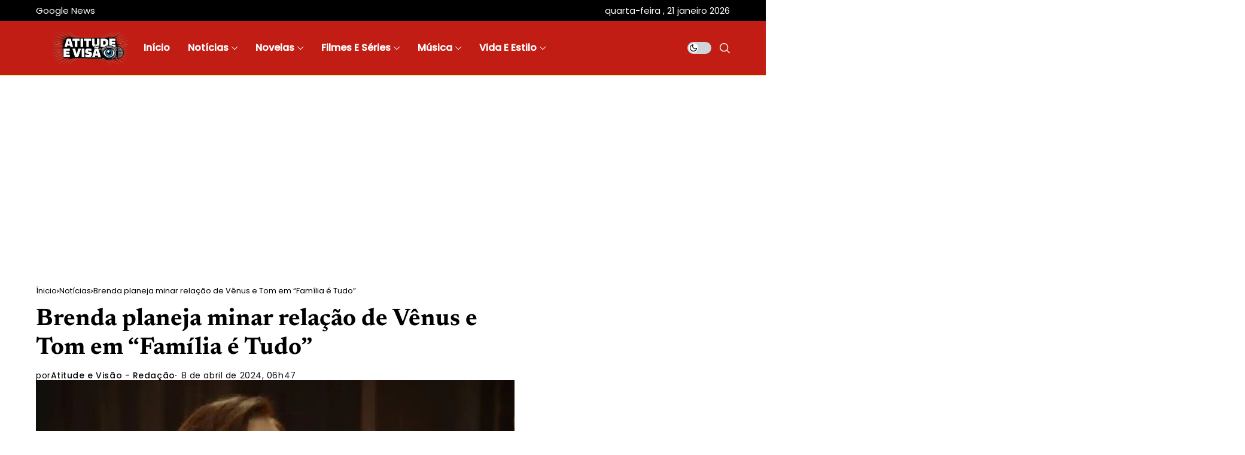

--- FILE ---
content_type: text/html; charset=UTF-8
request_url: https://atitudeevisao.com.br/brenda-planeja-minar-relacao-de-venus-e-tom-em-familia-e-tudo/
body_size: 32702
content:
<!DOCTYPE html>
<!--[if IE 9 ]><html class="ie ie9" lang="pt-BR"><![endif]--><html lang="pt-BR"><head><meta charset="UTF-8"><meta http-equiv="X-UA-Compatible" content="IE=edge"><meta name="viewport" content="width=device-width, initial-scale=1"><link rel="preload" as="style" onload="this.onload=null;this.rel='stylesheet'" id="wesper_fonts_url_preload" href="//atitudeevisao.com.br/wp-content/uploads/omgf/wesper_fonts_url_preload-mod-f44o8/wesper_fonts_url_preload-mod-f44o8.css?ver=1765246160" crossorigin><noscript></noscript><link rel="profile" href="https://gmpg.org/xfn/11"><meta name='robots' content='index, follow, max-image-preview:large, max-snippet:-1, max-video-preview:-1' />
 <script id="google_gtagjs-js-consent-mode-data-layer" type="litespeed/javascript">window.dataLayer=window.dataLayer||[];function gtag(){dataLayer.push(arguments)}
gtag('consent','default',{"ad_personalization":"denied","ad_storage":"denied","ad_user_data":"denied","analytics_storage":"denied","functionality_storage":"denied","security_storage":"denied","personalization_storage":"denied","region":["AT","BE","BG","CH","CY","CZ","DE","DK","EE","ES","FI","FR","GB","GR","HR","HU","IE","IS","IT","LI","LT","LU","LV","MT","NL","NO","PL","PT","RO","SE","SI","SK"],"wait_for_update":500});window._googlesitekitConsentCategoryMap={"statistics":["analytics_storage"],"marketing":["ad_storage","ad_user_data","ad_personalization"],"functional":["functionality_storage","security_storage"],"preferences":["personalization_storage"]};window._googlesitekitConsents={"ad_personalization":"denied","ad_storage":"denied","ad_user_data":"denied","analytics_storage":"denied","functionality_storage":"denied","security_storage":"denied","personalization_storage":"denied","region":["AT","BE","BG","CH","CY","CZ","DE","DK","EE","ES","FI","FR","GB","GR","HR","HU","IE","IS","IT","LI","LT","LU","LV","MT","NL","NO","PL","PT","RO","SE","SI","SK"],"wait_for_update":500}</script> <title>Brenda planeja minar relação de Vênus e Tom em &quot;Família é Tudo&quot;</title><link rel="canonical" href="https://atitudeevisao.com.br/brenda-planeja-minar-relacao-de-venus-e-tom-em-familia-e-tudo/" /><meta property="og:locale" content="pt_BR" /><meta property="og:type" content="article" /><meta property="og:title" content="Brenda planeja minar relação de Vênus e Tom em &quot;Família é Tudo&quot;" /><meta property="og:description" content="Nos próximos desdobramentos de &#8220;Família é Tudo&#8221;, Brenda (Alexandra Richter), adota uma nova estratégia para desestabilizar o relacionamento de Vênus (Nathalia Dill), e Tom (Renato Góes). A trama tomará um rumo inesperado quando Brenda surpreenderá Vênus com uma visita após o tenso jantar familiar. Com um cinismo implacável, Brenda tenta uma reconciliação com Vênus, expressando [&hellip;]" /><meta property="og:url" content="https://atitudeevisao.com.br/brenda-planeja-minar-relacao-de-venus-e-tom-em-familia-e-tudo/" /><meta property="og:site_name" content="Atitude e Visão" /><meta property="article:publisher" content="https://facebook.com/atitudeevisao" /><meta property="article:author" content="https://www.facebook.com/atitudeevisao/" /><meta property="article:published_time" content="2024-04-08T09:47:51+00:00" /><meta property="article:modified_time" content="2024-04-08T09:59:19+00:00" /><meta property="og:image" content="https://atitudeevisao.com.br/wp-content/uploads/2024/04/Brenda.jpg" /><meta property="og:image:width" content="1200" /><meta property="og:image:height" content="801" /><meta property="og:image:type" content="image/jpeg" /><meta name="author" content="Atitude e Visão - Redação" /><meta name="twitter:card" content="summary_large_image" /><meta name="twitter:creator" content="@atitudeevisao" /><meta name="twitter:site" content="@atitudeevisao" /><meta name="twitter:label1" content="Escrito por" /><meta name="twitter:data1" content="Atitude e Visão - Redação" /><meta name="twitter:label2" content="Est. tempo de leitura" /><meta name="twitter:data2" content="2 minutos" /> <script type="application/ld+json" class="yoast-schema-graph">{"@context":"https://schema.org","@graph":[{"@type":"NewsArticle","@id":"https://atitudeevisao.com.br/brenda-planeja-minar-relacao-de-venus-e-tom-em-familia-e-tudo/#article","isPartOf":{"@id":"https://atitudeevisao.com.br/brenda-planeja-minar-relacao-de-venus-e-tom-em-familia-e-tudo/"},"author":{"name":"Atitude e Visão - Redação","@id":"https://atitudeevisao.com.br/#/schema/person/c84fd63c89a1dd91c7b32c078c667280"},"headline":"Brenda planeja minar relação de Vênus e Tom em &#8220;Família é Tudo&#8221;","datePublished":"2024-04-08T09:47:51+00:00","dateModified":"2024-04-08T09:59:19+00:00","mainEntityOfPage":{"@id":"https://atitudeevisao.com.br/brenda-planeja-minar-relacao-de-venus-e-tom-em-familia-e-tudo/"},"wordCount":287,"publisher":{"@id":"https://atitudeevisao.com.br/#organization"},"image":{"@id":"https://atitudeevisao.com.br/brenda-planeja-minar-relacao-de-venus-e-tom-em-familia-e-tudo/#primaryimage"},"thumbnailUrl":"https://atitudeevisao.com.br/wp-content/uploads/2024/04/Brenda.jpg","keywords":["Família É Tudo"],"articleSection":["Notícias","Novelas","Rede Globo"],"inLanguage":"pt-BR","copyrightYear":"2024","copyrightHolder":{"@id":"https://atitudeevisao.com.br/#organization"}},{"@type":"WebPage","@id":"https://atitudeevisao.com.br/brenda-planeja-minar-relacao-de-venus-e-tom-em-familia-e-tudo/","url":"https://atitudeevisao.com.br/brenda-planeja-minar-relacao-de-venus-e-tom-em-familia-e-tudo/","name":"Brenda planeja minar relação de Vênus e Tom em \"Família é Tudo\"","isPartOf":{"@id":"https://atitudeevisao.com.br/#website"},"primaryImageOfPage":{"@id":"https://atitudeevisao.com.br/brenda-planeja-minar-relacao-de-venus-e-tom-em-familia-e-tudo/#primaryimage"},"image":{"@id":"https://atitudeevisao.com.br/brenda-planeja-minar-relacao-de-venus-e-tom-em-familia-e-tudo/#primaryimage"},"thumbnailUrl":"https://atitudeevisao.com.br/wp-content/uploads/2024/04/Brenda.jpg","datePublished":"2024-04-08T09:47:51+00:00","dateModified":"2024-04-08T09:59:19+00:00","breadcrumb":{"@id":"https://atitudeevisao.com.br/brenda-planeja-minar-relacao-de-venus-e-tom-em-familia-e-tudo/#breadcrumb"},"inLanguage":"pt-BR","potentialAction":[{"@type":"ReadAction","target":["https://atitudeevisao.com.br/brenda-planeja-minar-relacao-de-venus-e-tom-em-familia-e-tudo/"]}]},{"@type":"ImageObject","inLanguage":"pt-BR","@id":"https://atitudeevisao.com.br/brenda-planeja-minar-relacao-de-venus-e-tom-em-familia-e-tudo/#primaryimage","url":"https://atitudeevisao.com.br/wp-content/uploads/2024/04/Brenda.jpg","contentUrl":"https://atitudeevisao.com.br/wp-content/uploads/2024/04/Brenda.jpg","width":1200,"height":801},{"@type":"BreadcrumbList","@id":"https://atitudeevisao.com.br/brenda-planeja-minar-relacao-de-venus-e-tom-em-familia-e-tudo/#breadcrumb","itemListElement":[{"@type":"ListItem","position":1,"name":"Início","item":"https://atitudeevisao.com.br/"},{"@type":"ListItem","position":2,"name":"Brenda planeja minar relação de Vênus e Tom em &#8220;Família é Tudo&#8221;"}]},{"@type":"WebSite","@id":"https://atitudeevisao.com.br/#website","url":"https://atitudeevisao.com.br/","name":"Atitude e Visão","description":"Portal do showbiz: novelas, famosos, filmes e séries","publisher":{"@id":"https://atitudeevisao.com.br/#organization"},"potentialAction":[{"@type":"SearchAction","target":{"@type":"EntryPoint","urlTemplate":"https://atitudeevisao.com.br/?s={search_term_string}"},"query-input":{"@type":"PropertyValueSpecification","valueRequired":true,"valueName":"search_term_string"}}],"inLanguage":"pt-BR"},{"@type":"Organization","@id":"https://atitudeevisao.com.br/#organization","name":"Atitude e Visão","url":"https://atitudeevisao.com.br/","logo":{"@type":"ImageObject","inLanguage":"pt-BR","@id":"https://atitudeevisao.com.br/#/schema/logo/image/","url":"https://atitudeevisao.com.br/wp-content/uploads/2025/06/Favicon.png","contentUrl":"https://atitudeevisao.com.br/wp-content/uploads/2025/06/Favicon.png","width":1200,"height":1200,"caption":"Atitude e Visão"},"image":{"@id":"https://atitudeevisao.com.br/#/schema/logo/image/"},"sameAs":["https://facebook.com/atitudeevisao","https://x.com/atitudeevisao","https://instagram.com/atitudeevisao","https://www.tiktok.com/@atitudeevisao/","https://www.youtube.com/@atitudeevisao","https://flipboard.com/@atitudeevisao/","https://www.threads.net/@atitudeevisao"],"description":"Atitude e Visão: O portal líder online para novidades em novelas, celebridades, música, séries e entretenimento. Explore e mantenha-se atualizado agora!","email":"contato@atitudeevisao.com.br","legalName":"Atitude e Visão","foundingDate":"2016-08-20","numberOfEmployees":{"@type":"QuantitativeValue","minValue":"1","maxValue":"10"}},{"@type":"Person","@id":"https://atitudeevisao.com.br/#/schema/person/c84fd63c89a1dd91c7b32c078c667280","name":"Atitude e Visão - Redação","image":{"@type":"ImageObject","inLanguage":"pt-BR","@id":"https://atitudeevisao.com.br/#/schema/person/image/","url":"https://atitudeevisao.com.br/wp-content/litespeed/avatar/67d8ae50ac053b3e0532f891b7d33dd5.jpg?ver=1768481773","contentUrl":"https://atitudeevisao.com.br/wp-content/litespeed/avatar/67d8ae50ac053b3e0532f891b7d33dd5.jpg?ver=1768481773","caption":"Atitude e Visão - Redação"},"description":"A Atitude e Visão destaca-se na produção diária de notícias, buscando incessantemente histórias inéditas. Jornalistas experientes asseguram confiabilidade e excelência, mantendo um comprometimento firme com um código de conduta e padrão editorial sólido.","sameAs":["https://atitudeevisao.com.br/","https://www.facebook.com/atitudeevisao/","https://www.instagram.com/atitudeevisao/","https://pinterest.com/atitudeevisao","https://x.com/atitudeevisao","https://www.youtube.com/@atitudeevisao"],"url":"https://atitudeevisao.com.br/author/atitudeevisao/"}]}</script> <link rel='dns-prefetch' href='//www.googletagmanager.com' /><link rel='dns-prefetch' href='//pagead2.googlesyndication.com' /><link rel='dns-prefetch' href='//fundingchoicesmessages.google.com' /><link rel="alternate" type="application/rss+xml" title="Feed para Atitude e Visão &raquo;" href="https://atitudeevisao.com.br/feed/" /><link rel="alternate" type="application/rss+xml" title="Feed de comentários para Atitude e Visão &raquo;" href="https://atitudeevisao.com.br/comments/feed/" /><link id='omgf-preload-0' rel='preload' href='//atitudeevisao.com.br/wp-content/uploads/omgf/wesper_fonts_url_preload-mod-f44o8/newsreader-normal-latin-ext.woff2?ver=1765246160' as='font' type='font/woff2' crossorigin /><link id='omgf-preload-1' rel='preload' href='//atitudeevisao.com.br/wp-content/uploads/omgf/wesper_fonts_url_preload-mod-f44o8/newsreader-normal-latin.woff2?ver=1765246160' as='font' type='font/woff2' crossorigin /><link id='omgf-preload-2' rel='preload' href='//atitudeevisao.com.br/wp-content/uploads/omgf/wesper_fonts_url_preload-mod-f44o8/poppins-normal-latin-ext-400.woff2?ver=1765246160' as='font' type='font/woff2' crossorigin /><link id='omgf-preload-3' rel='preload' href='//atitudeevisao.com.br/wp-content/uploads/omgf/wesper_fonts_url_preload-mod-f44o8/poppins-normal-latin-400.woff2?ver=1765246160' as='font' type='font/woff2' crossorigin /><link id='omgf-preload-4' rel='preload' href='//atitudeevisao.com.br/wp-content/uploads/omgf/wesper_fonts_url_preload-mod-f44o8/poppins-normal-latin-ext-500.woff2?ver=1765246160' as='font' type='font/woff2' crossorigin /><link id='omgf-preload-5' rel='preload' href='//atitudeevisao.com.br/wp-content/uploads/omgf/wesper_fonts_url_preload-mod-f44o8/poppins-normal-latin-500.woff2?ver=1765246160' as='font' type='font/woff2' crossorigin /><link rel="alternate" title="oEmbed (JSON)" type="application/json+oembed" href="https://atitudeevisao.com.br/wp-json/oembed/1.0/embed?url=https%3A%2F%2Fatitudeevisao.com.br%2Fbrenda-planeja-minar-relacao-de-venus-e-tom-em-familia-e-tudo%2F" /><link rel="alternate" title="oEmbed (XML)" type="text/xml+oembed" href="https://atitudeevisao.com.br/wp-json/oembed/1.0/embed?url=https%3A%2F%2Fatitudeevisao.com.br%2Fbrenda-planeja-minar-relacao-de-venus-e-tom-em-familia-e-tudo%2F&#038;format=xml" /><style id="litespeed-ccss">ul{box-sizing:border-box}:root{--wp-block-synced-color:#7a00df;--wp-block-synced-color--rgb:122,0,223;--wp-bound-block-color:var(--wp-block-synced-color);--wp-editor-canvas-background:#ddd;--wp-admin-theme-color:#007cba;--wp-admin-theme-color--rgb:0,124,186;--wp-admin-theme-color-darker-10:#006ba1;--wp-admin-theme-color-darker-10--rgb:0,107,160.5;--wp-admin-theme-color-darker-20:#005a87;--wp-admin-theme-color-darker-20--rgb:0,90,135;--wp-admin-border-width-focus:2px}:root{--wp--preset--font-size--normal:16px;--wp--preset--font-size--huge:42px}:root{--wp--preset--aspect-ratio--square:1;--wp--preset--aspect-ratio--4-3:4/3;--wp--preset--aspect-ratio--3-4:3/4;--wp--preset--aspect-ratio--3-2:3/2;--wp--preset--aspect-ratio--2-3:2/3;--wp--preset--aspect-ratio--16-9:16/9;--wp--preset--aspect-ratio--9-16:9/16;--wp--preset--color--black:#000000;--wp--preset--color--cyan-bluish-gray:#abb8c3;--wp--preset--color--white:#ffffff;--wp--preset--color--pale-pink:#f78da7;--wp--preset--color--vivid-red:#cf2e2e;--wp--preset--color--luminous-vivid-orange:#ff6900;--wp--preset--color--luminous-vivid-amber:#fcb900;--wp--preset--color--light-green-cyan:#7bdcb5;--wp--preset--color--vivid-green-cyan:#00d084;--wp--preset--color--pale-cyan-blue:#8ed1fc;--wp--preset--color--vivid-cyan-blue:#0693e3;--wp--preset--color--vivid-purple:#9b51e0;--wp--preset--gradient--vivid-cyan-blue-to-vivid-purple:linear-gradient(135deg,rgb(6,147,227) 0%,rgb(155,81,224) 100%);--wp--preset--gradient--light-green-cyan-to-vivid-green-cyan:linear-gradient(135deg,rgb(122,220,180) 0%,rgb(0,208,130) 100%);--wp--preset--gradient--luminous-vivid-amber-to-luminous-vivid-orange:linear-gradient(135deg,rgb(252,185,0) 0%,rgb(255,105,0) 100%);--wp--preset--gradient--luminous-vivid-orange-to-vivid-red:linear-gradient(135deg,rgb(255,105,0) 0%,rgb(207,46,46) 100%);--wp--preset--gradient--very-light-gray-to-cyan-bluish-gray:linear-gradient(135deg,rgb(238,238,238) 0%,rgb(169,184,195) 100%);--wp--preset--gradient--cool-to-warm-spectrum:linear-gradient(135deg,rgb(74,234,220) 0%,rgb(151,120,209) 20%,rgb(207,42,186) 40%,rgb(238,44,130) 60%,rgb(251,105,98) 80%,rgb(254,248,76) 100%);--wp--preset--gradient--blush-light-purple:linear-gradient(135deg,rgb(255,206,236) 0%,rgb(152,150,240) 100%);--wp--preset--gradient--blush-bordeaux:linear-gradient(135deg,rgb(254,205,165) 0%,rgb(254,45,45) 50%,rgb(107,0,62) 100%);--wp--preset--gradient--luminous-dusk:linear-gradient(135deg,rgb(255,203,112) 0%,rgb(199,81,192) 50%,rgb(65,88,208) 100%);--wp--preset--gradient--pale-ocean:linear-gradient(135deg,rgb(255,245,203) 0%,rgb(182,227,212) 50%,rgb(51,167,181) 100%);--wp--preset--gradient--electric-grass:linear-gradient(135deg,rgb(202,248,128) 0%,rgb(113,206,126) 100%);--wp--preset--gradient--midnight:linear-gradient(135deg,rgb(2,3,129) 0%,rgb(40,116,252) 100%);--wp--preset--font-size--small:13px;--wp--preset--font-size--medium:20px;--wp--preset--font-size--large:36px;--wp--preset--font-size--x-large:42px;--wp--preset--spacing--20:0.44rem;--wp--preset--spacing--30:0.67rem;--wp--preset--spacing--40:1rem;--wp--preset--spacing--50:1.5rem;--wp--preset--spacing--60:2.25rem;--wp--preset--spacing--70:3.38rem;--wp--preset--spacing--80:5.06rem;--wp--preset--shadow--natural:6px 6px 9px rgba(0, 0, 0, 0.2);--wp--preset--shadow--deep:12px 12px 50px rgba(0, 0, 0, 0.4);--wp--preset--shadow--sharp:6px 6px 0px rgba(0, 0, 0, 0.2);--wp--preset--shadow--outlined:6px 6px 0px -3px rgb(255, 255, 255), 6px 6px rgb(0, 0, 0);--wp--preset--shadow--crisp:6px 6px 0px rgb(0, 0, 0)}*,::after,::before{box-sizing:border-box}html{font-family:sans-serif;line-height:1.15;-webkit-text-size-adjust:100%}aside,header,main{display:block}body{margin:0;font-family:-apple-system,BlinkMacSystemFont,"Segoe UI",Roboto,"Helvetica Neue",Arial,"Noto Sans",sans-serif,"Apple Color Emoji","Segoe UI Emoji","Segoe UI Symbol","Noto Color Emoji";font-size:1rem;font-weight:400;line-height:1.5;color:#212529;text-align:left;background-color:#fff}h1,h3{margin-top:0;margin-bottom:.5rem}p{margin-top:0;margin-bottom:1rem}ul{margin-top:0;margin-bottom:1rem}ul ul{margin-bottom:0}a{color:#007bff;text-decoration:none;background-color:#fff0}img{vertical-align:middle;border-style:none}svg{overflow:hidden;vertical-align:middle}button{border-radius:0}button,input{margin:0;font-family:inherit;font-size:inherit;line-height:inherit}button,input{overflow:visible}button{text-transform:none}[type=submit],button{-webkit-appearance:button}[type=submit]::-moz-focus-inner,button::-moz-focus-inner{padding:0;border-style:none}::-webkit-file-upload-button{font:inherit;-webkit-appearance:button}.jlc-container{;width:100%;padding-right:20px;padding-left:20px;margin-right:auto;margin-left:auto}@media (min-width:576px){.jlc-container{max-width:540px}}@media (min-width:768px){.jlc-container{max-width:720px}}@media (min-width:992px){.jlc-container{max-width:960px}}@media (min-width:1200px){.jlc-container{max-width:1140px}}@media (min-width:1400px){.jlc-container{max-width:1320px}}.jlc-row{display:flex;flex-wrap:wrap;margin-top:0;margin-right:-20px;margin-left:-20px}.jlc-row>*{box-sizing:border-box;flex-shrink:0;width:100%;max-width:100%;padding-right:20px;padding-left:20px;margin-top:0}@media (min-width:768px){.jlc-col-md-4{flex:0 0 auto;width:33.33333333%}.jlc-col-md-8{flex:0 0 auto;width:66.66666667%}.jlc-col-md-12{flex:0 0 auto;width:100%}}[class^=jli-]{font-family:jl_font!important;speak:never;font-style:normal;font-weight:400;font-variant:normal;text-transform:none;line-height:1;-webkit-font-smoothing:antialiased;-moz-osx-font-smoothing:grayscale}.jli-mail:before{content:""}.jli-instagram:before{content:""}.jli-linkedin:before{content:""}.jli-whatsapp:before{content:""}.jli-left-chevron:before{content:""}.jli-right-chevron:before{content:""}.jli-tiktok:before{content:""}.jli-moon:before{content:""}.jli-search:before{content:""}.jli-sun:before{content:""}.jli-up-chevron-1:before{content:""}.jli-youtube:before{content:""}.jli-facebook:before{content:""}.jli-pinterest:before{content:""}.jli-telegram:before{content:""}.jli-tumblr:before{content:""}*{text-rendering:optimizeLegibility;-webkit-font-smoothing:antialiased;-moz-osx-font-smoothing:grayscale}body{overflow-x:hidden;width:100%;background:var(--jl-bg-color)}body,p{font-family:var(--jl-body-font);font-weight:var(--jl-body-font-weight);font-size:var(--jl-body-font-size);line-height:var(--jl-body-line-height);color:var(--jl-txt-color);-moz-osx-font-smoothing:grayscale}p{margin:0 0 25px}a{color:var(--jl-txt-color);outline:none;text-decoration:none!important}h1{font-size:40px;margin-bottom:10px}h3{font-size:28px;margin-bottom:10px}ul ul{margin-bottom:0}h1,h3{font-family:var(--jl-title-font);font-weight:var(--jl-title-font-weight);text-transform:var(--jl-title-transform);letter-spacing:var(--jl-title-space);line-height:var(--jl-title-line-height);color:var(--jl-txt-color);margin-top:0;margin-bottom:23px;clear:both;-ms-word-wrap:break-word;word-wrap:break-word}.jlc-container{max-width:1200px;width:100%}img{vertical-align:middle;max-width:100%;height:auto}button,input{border-radius:0}input[type="text"]{padding:13px;max-width:100%;border:1px solid var(--jl-post-line-color);color:var(--jl-txt-color);background:#fff0;outline:none!important;-webkit-box-shadow:none!important;-webkit-box-shadow:none!important;-moz-box-shadow:none!important;box-shadow:none!important;white-space:nowrap;font-weight:400;font-size:14px;border-radius:var(--jl-button-radius)}button{font-family:var(--jl-menu-font);font-size:var(--jl-button-font-size);font-weight:var(--jl-button-font-weight);text-transform:var(--jl-button-transform);letter-spacing:var(--jl-button-space);display:block;background-color:var(--jl-main-color);color:#fff!important;display:flex;height:48px;padding:0 30px;margin-top:0;border:0;outline:none;border-radius:var(--jl-button-radius)}.searchform_theme{display:flex;align-items:center;margin:20px auto 0 auto;justify-content:center;max-width:470px;border:1px solid var(--jl-post-line-color);background:#fff0;border-radius:var(--jl-button-radius)}.searchform_theme .search_btn{flex:1;height:48px;background:#fff0;font-size:15px;padding:0 20px;display:flex;align-items:center;border:0px!important}.searchform_theme .button{border-radius:0;height:48px;width:60px;font-size:15px;display:flex;align-items:center;justify-content:center;background:transparent!important;color:var(--jl-txt-color)!important;padding:0px!important}.searchform_theme .button i{font-weight:700}.options_layout_wrapper,.options_layout_container{width:100%;display:block}.jl_tline .jl_txt_2row{display:-webkit-box!important;-webkit-line-clamp:2;-webkit-box-orient:vertical;overflow:hidden}.jl-gdpr{position:fixed;bottom:20px;left:20px;right:20px;z-index:998;display:none;visibility:hidden;width:auto;opacity:0;display:flex!important;align-items:center;justify-content:center}.jl-gdpr .jl-gdpr-inner{position:relative;display:flex;align-items:center;padding:6px 8px 6px 14px;height:auto;background-color:#fff;border-radius:26px;box-shadow:0 5px 15px -3px rgb(0 0 0/20%)}.jl-gdpr .jl-gdpr-inner svg{width:19px;height:19px;margin-right:10px;fill:#000}.jl-gdpr p a{text-decoration:underline!important;color:var(--jl-main-color)}.jl-gdpr p{font-size:var(--jl-cookie-des-size);line-height:1.34;margin-bottom:0;margin-right:10px;color:#000}.jl-gdpr .jl-gdpr-accept{font-family:var(--jl-menu-font);font-weight:var(--jl-button-font-weight);text-transform:var(--jl-cookie-btn-transform);letter-spacing:var(--jl-cookie-btn-space);width:100%;height:26px;line-height:26px;text-align:center;display:block;color:#fff;background:#000;margin-top:15px;font-size:var(--jl-cookie-btn-size);text-decoration:none!important;margin:0;padding:0 10px;border-radius:100px}.navigation_wrapper{-webkit-font-smoothing:subpixel-antialiased;position:static;z-index:999;display:flex;height:100%}.navigation_wrapper .jl_main_menu{height:100%;display:flex;flex-direction:row;align-items:center}.navigation_wrapper ul{list-style:none;position:static;padding:0px!important;margin:0px!important}.navigation_wrapper ul .menu-item{float:none;vertical-align:top}.navigation_wrapper .jl_main_menu .menu-item>a{float:left;padding:0;color:inherit;font-family:var(--jl-menu-font)}.navigation_wrapper .jl_main_menu>li.menu-item-has-children{position:relative}.navigation_wrapper .jl_main_menu>.menu-item{margin-right:var(--jl-spacing-menu);height:100%}.navigation_wrapper .jl_main_menu>.menu-item:last-child{margin-right:0px!important}.navigation_wrapper .jl_main_menu>.menu-item>a{padding:0;height:100%;font-size:var(--jl-menu-font-size);font-weight:var(--jl-menu-font-weight);text-transform:var(--jl-menu-transform);letter-spacing:var(--jl-menu-space);display:-webkit-box;display:-ms-flexbox;display:flex;-ms-flex-wrap:nowrap;flex-wrap:nowrap;-webkit-box-align:center;-ms-flex-align:center;align-items:center;white-space:nowrap}.navigation_wrapper .jl_main_menu .menu-item>a .jl_mblt{background-repeat:no-repeat;background-image:linear-gradient(90deg,currentColor 0,currentColor 94%);background-position:100% 94%;background-size:0 1px}.navigation_wrapper .menu-item-has-children>a:after,.navigation_wrapper .menupost>a:after{display:inline-block;content:"";margin-left:5px;font-family:"jl_font";font-style:normal;font-weight:700;font-size:35%;line-height:.9;-webkit-font-smoothing:antialiased;-moz-osx-font-smoothing:grayscale}.navigation_wrapper .jl_main_menu>.menu-item>.sub-menu{top:100%;margin-left:-22px!important;margin-top:-1px}.navigation_wrapper .jl_main_menu .menu-item .sub-menu{background:var(--jl-sub-bg-color)}.navigation_wrapper .jl_main_menu .sub-menu{position:absolute;overflow:visible;visibility:hidden;display:block;opacity:0;padding:19px 0!important;z-index:100;background:#fff;box-shadow:0 32px 64px -16px rgb(0 0 0/16%);line-height:1.8666}.navigation_wrapper .jl_main_menu .menu-item .menu-item{display:block}.navigation_wrapper .jl_main_menu .sub-menu .sub-menu{left:100%;top:0;margin-left:0}.navigation_wrapper .jl_main_menu .menu-item .menu-item{display:block}.navigation_wrapper .jl_main_menu .sub-menu .menu-item:last-child{border-bottom:0}.navigation_wrapper .jl_main_menu>.menu-item .menu-item a{float:none;text-align:left;display:block;text-decoration:none;padding:6px 25px;border-top:0 solid #e9ecef;line-height:1.2;font-size:var(--jl-submenu-font-size);font-weight:var(--jl-submenu-font-weight);text-transform:var(--jl-submenu-transform);letter-spacing:var(--jl-submenu-space)}.navigation_wrapper .jl_main_menu .sub-menu .menu-item{float:none;min-width:230px;max-width:350px;border-top:0;padding:0;position:relative}.navigation_wrapper .jl_main_menu>.menu-item .menu-item:first-child>a{border-top:0;box-shadow:none}.navigation_wrapper .sub-menu .menu-item>.sub-menu{margin-top:-19px!important}.navigation_wrapper .jl_main_menu ul .sub-menu{left:100%;top:-18px;margin-left:0}.navigation_wrapper .jl_main_menu>.menu-item>a{color:var(--jl-menu-color)}.navigation_wrapper .jl_main_menu .sub-menu .menu-item a{color:var(--jl-sub-menu-color)}.navigation_wrapper .jl_main_menu>.menu-item.menupost{position:static}.navigation_wrapper .jl_main_menu>.menu-item>.jl-cus-mega-menu.sub-menu{width:100vw;right:auto;margin-left:auto!important;padding:0px!important}.navigation_wrapper .jl_main_menu>.mega-category-menu.menu-item.menu-item-has-children>.jl-cus-mega-menu.sub-menu .jl_mega_c_wrap{padding-left:30px;border-left:1px solid var(--jl-sub-line-color)}.navigation_wrapper .jl_main_menu>.mega-category-menu.menu-item>.jl-cus-mega-menu.sub-menu .jl_mega_c_wrap{padding-top:40px;padding-bottom:40px;min-height:365px}.navigation_wrapper .jl_main_menu>.mega-category-menu.menu-item>.jl-cus-mega-menu.sub-menu .jl_mega_c_wrap .pagination-nextprev{text-align:left;margin-top:30px}.navigation_wrapper .jl_main_menu>.mega-category-menu.menu-item .jl-cus-mega-menu .jl_mega_inner>.jl_mega_contents+ul.sub-menu li{border-bottom:1px solid var(--jl-sub-line-color);min-width:200px}.navigation_wrapper .jl_main_menu>.mega-category-menu.menu-item .jl-cus-mega-menu .jl_mega_inner>.jl_mega_contents+ul.sub-menu li:last-child{border:0}.navigation_wrapper .jl_main_menu>.mega-category-menu.menu-item .jl-cus-mega-menu .jl_mega_inner>.jl_mega_contents+ul.sub-menu li a{padding:13px 0}.navigation_wrapper .jl_main_menu>.mega-category-menu.menu-item>.jl-cus-mega-menu.sub-menu .jl_mega_inner{max-width:var(--jl-main-width);width:100%;margin:0 auto;padding:0 20px;display:flex;gap:30px}.navigation_wrapper .jl_main_menu>.mega-category-menu.menu-item .jl_mega_contents{order:2;width:100%}.navigation_wrapper .jl_main_menu>.mega-category-menu.menu-item .jl-cus-mega-menu .jl_mega_inner>.jl_mega_contents+ul.sub-menu{margin:0px!important;background:transparent!important;box-shadow:none;padding-top:30px!important;padding-bottom:0px!important;position:static;order:1;box-shadow:none;visibility:visible;opacity:1}.jl_mega_post_2 .jl_contain,.jl_mega_post_4 .jl_contain{width:100%;display:grid;grid-column-gap:30px;grid-row-gap:30px}.jl_mega_post_2 .jl_contain{grid-template-columns:repeat(2,minmax(0,1fr))}.jl_mega_post_4 .jl_contain{grid-template-columns:repeat(4,minmax(0,1fr))}.jl_main_menu .menupost .jl_mega_c_wrap .jl_el_nav_w{justify-content:left;margin-top:0}.sub-menu.menu_post_feature{overflow:hidden}.jl_imgw{position:relative;border-radius:0;-webkit-clip-path:inset(0 0 0 0 round 0);clip-path:inset(0 0 0 0 round 0);overflow:hidden;padding-bottom:66.66667%}.jl_radus_e{border-radius:var(--jl-border-rounded);overflow:hidden}.jl_imgw .jl_imgl{display:flex;position:absolute;left:0;top:0;right:0;bottom:0;width:100%;height:100%;z-index:2}.jl_imgl{font-size:0px!important}.jl_imgw .jl_imgin{position:absolute;left:0;top:0;right:0;bottom:0;width:100%;height:100%;overflow:hidden}.jl_imgw .jl_imgin img{width:100%;height:100%;max-width:100%;-o-object-fit:cover;object-fit:cover;display:block;transform:scale(1.01)}.jl_mega_gl .jl_mega_text .jl_fr_ptxt{font-size:16px}.navigation_wrapper .mega-category-menu.menu-item .sub-menu .jl_mega_gl .jl_fe_title a{color:var(--jl-sub-menu-color)!important}.navigation_wrapper .mega-category-menu.menu-item .pagination-nextprev .jl-foot-nav{color:var(--jl-sub-menu-color);border-color:var(--jl-sub-line-color)!important}.jl_mega_gl .jl_imgw{margin-bottom:20px}.jlm_w{display:flex;min-width:20px;min-height:15px;align-items:center;vertical-align:middle;position:relative;flex-direction:column;justify-content:space-between}.jlm_w span{width:100%;height:1.5px;background:var(--jl-menu-color)}.search_header_menu{display:flex;align-items:center;flex:1;justify-content:flex-end;position:relative;z-index:999}.search_header_menu>*{margin-left:14px}.search_header_menu>*:first-child{margin-left:0}.search_header_wrapper.search_form_menu_personal_click .jli-search{font-size:17px;font-weight:500;color:var(--jl-menu-color)!important}.search_header_wrapper.search_form_menu_personal_click{display:flex;align-items:center;height:100%}.search_form_menu_personal .searchform_theme{-webkit-transform:translate(-50%,-50%);-ms-transform:translate(-50%,-50%);transform:translate(-50%,-50%);position:absolute;top:50%;left:50%;padding:0 30px;margin:0;max-width:660px;width:100%;height:auto;overflow:hidden;float:none;border:0;background:#fff0}.searchform_theme .search_btn{font-family:var(--jl-menu-font);border-radius:var(--jl-border-rounded)}.search_form_menu_personal .searchform_theme .search_btn{background:none;border:0;border-bottom:2px solid var(--sh-top-color)!important;color:var(--sh-top-color);float:left;font-size:30px;font-weight:400;line-height:100%;padding:20px 0;width:100%;height:70px}.search_form_menu_personal{--sh-top-color:#000}.search_form_menu_personal .searchform_theme .search_btn::-webkit-input-placeholder{color:var(--sh-top-color)!important}.search_form_menu_personal .searchform_theme .search_btn::-moz-placeholder{color:var(--sh-top-color)!important}.search_form_menu_personal .searchform_theme .search_btn:-ms-input-placeholder{color:var(--sh-top-color)!important}.search_form_menu_personal .searchform_theme .search_btn:-moz-placeholder{color:var(--sh-top-color)!important}.search_form_menu_personal .searchform_theme .button{display:flex;align-items:center;position:absolute;top:0;height:70px;right:13px;background:#fff0;color:var(--jl-txt-color)!important;font-size:22px;padding:0;outline:none}.menu_mobile_icons{display:flex;align-items:center;height:100%}.menu_mobile_icons.jl_tog_mob{display:none}.search_form_menu_personal{-webkit-backface-visibility:hidden;backface-visibility:hidden;background:rgb(255 255 255/.97);opacity:0;position:fixed;top:0!important;left:0;width:100%;height:100%;z-index:999999;visibility:hidden}.jl_close_wapper{position:relative;display:inline-block;vertical-align:middle;width:20px;height:20px;transform:rotate(0)}.jl_close_wapper .jl_close_1,.jl_close_wapper .jl_close_2{position:absolute;left:0;width:2px;height:100%;background-color:#000;-webkit-transform:rotate(25deg);-moz-transform:rotate(25deg);transform:rotate(25deg)}.jl_close_wapper .jl_close_1{left:50%;-webkit-transform:rotate(45deg);-moz-transform:rotate(45deg);transform:rotate(45deg)}.jl_close_wapper .jl_close_2{left:50%;-webkit-transform:rotate(-45deg);-moz-transform:rotate(-45deg);transform:rotate(-45deg)}.search_form_menu_personal .search_btn{padding:0px!important;border:0;-webkit-border-radius:0;-moz-border-radius:0;border-radius:0}.searchform_theme .search_btn{color:var(--jl-txt-color)}.searchform_theme .search_btn::-webkit-input-placeholder{color:currentColor}#jl_sb_nav .logo_small_wrapper a img{max-width:var(--jl-s-logo-width)}.mobile_close_icons.closed_menu{width:35px;height:35px;line-height:30px;margin-top:0;right:20px;top:20px;margin-right:0;margin-bottom:0;text-align:center;z-index:10;display:block;color:#000;-webkit-border-radius:0;-moz-border-radius:0;border-radius:0;position:absolute}.jl_mobile_nav_inner{float:left;width:100%;flex:1}.nav_mb_f{padding:10px 0 30px 0;-webkit-box-pack:end;-ms-flex-pack:end;justify-content:flex-end}.nav_mb_f .jl_sh_ic_li{margin-bottom:20px}.nav_mb_f .jl_sh_ic_li li a{color:var(--jl-txt-color)!important}.jl_sh_ic_li{padding:0;display:flex;gap:17px;flex-wrap:wrap;margin-bottom:0}.jl_sh_ic_li li{display:flex;list-style:none;align-items:center}.jl_sh_ic_li li a{color:var(--jl-txt-color);font-size:16px;display:flex}.jl_sh_ic_li li a svg{width:auto;height:15px}.cp_txt{font-size:var(--jl-foot-copyright);font-family:var(--jl-menu-font)}.menu_mobile_icons{float:right;color:#fff}#jl_sb_nav .logo_link{float:left;width:100%;text-align:center;margin-bottom:0}#jl_sb_nav.jl_mobile_nav_wrapper{visibility:hidden;display:flex;flex-direction:column}.jl_mobile_nav_wrapper .jl_mobile_nav_inner,.jl_mobile_nav_wrapper .nav_mb_f{visibility:hidden;opacity:0}.jl_mobile_nav_wrapper .logo_small_wrapper_table{margin-left:0;margin-right:0;margin-bottom:20px;height:auto}.jl_mobile_nav_wrapper .logo_link{margin-bottom:0}#jl_sb_nav{top:0;right:0;height:100%;z-index:999999;width:350px;padding:30px 30px 0 30px;color:var(--jl-txt-color);position:fixed;background:var(--jl-bg-color);overflow-y:scroll!important;-webkit-transform:translate(100%,0);-ms-transform:translate(100%,0);transform:translate(100%,0);-o-transform:translate(100%,0);-webkit-backface-visibility:hidden;-webkit-font-smoothing:subpixel-antialiased;-webkit-overflow-scrolling:touch;opacity:1;visibility:hidden}#jl_sb_nav::-webkit-scrollbar{width:3px;height:3px}#jl_sb_nav::-webkit-scrollbar-track{background:rgb(255 255 255/.2)}#jl_sb_nav::-webkit-scrollbar-thumb{background:var(--jl-main-color)}#jl_sb_nav .menu_moble_slide>li+li{border-top:1px solid var(--jl-post-line-color)}#jl_sb_nav .menu_moble_slide li a{padding:7px 0px!important;display:block;color:var(--jl-txt-color);position:relative;font-family:var(--jl-menu-font);font-size:var(--jl-menu-font-size);font-weight:var(--jl-menu-font-weight);text-transform:var(--jl-menu-transform);letter-spacing:var(--jl-menu-space)}#jl_sb_nav .menu_moble_slide>li{border-top:0 solid var(--jl-post-line-color)}#jl_sb_nav .menu_moble_slide>li a{padding-left:30px!important}#jl_sb_nav .sub-menu li{border-top:0 solid var(--jl-post-line-color);display:inline-block;margin:0;padding:0}#jl_sb_nav .menu_moble_slide li{width:100%;list-style:none;display:inline-block;margin:0;padding:0;position:relative}#jl_sb_nav .menu_moble_slide>li>a{padding:10px 0px!important}#jl_sb_nav .menu_moble_slide>li>.sub-menu{padding-bottom:10px}#jl_sb_nav .sub-menu>li a{padding-left:0px!important;padding-top:3px!important;padding-bottom:3px!important;font-size:var(--jl-submenu-font-size);font-weight:var(--jl-submenu-font-weight);text-transform:var(--jl-submenu-transform);letter-spacing:var(--jl-submenu-space)}.menu_moble_slide{border-bottom:0 solid #DADADA;margin-bottom:25px}#jl_sb_nav .menu_moble_slide li a,#jl_sb_nav .menu_moble_slide{width:100%!important;text-decoration:none!important;padding:0}#jl_sb_nav .sub-menu{border:none;padding:0;margin:0;position:relative;display:none;box-shadow:none}#jl_sb_nav .jl_close_wapper .jl_close_1,#jl_sb_nav .jl_close_wapper .jl_close_2{background-color:var(--jl-txt-color)}.mobile_menu_overlay{display:block;width:100%;height:100%;z-index:99999;position:fixed;top:0;left:0;visibility:hidden;background:#fff0}.wesper_day_night{position:relative;display:flex}.jl_en_day_night .jli-moon{display:block}.jl_en_day_night .jli-sun{display:none}.wesper_day_night .jl-night-toggle-icon{overflow:hidden;position:relative;font-size:16px;display:inline-block;width:auto;text-align:center;vertical-align:middle;width:40px;height:20px;background:#ced4da;border-radius:100px}.wesper_day_night .jl_sun,.wesper_day_night .jl_moon{float:left;width:100%}.wesper_day_night .jl-night-toggle-icon i{height:16px;width:16px;line-height:16px;margin:2px;font-size:12px!important;text-align:center;background:#fff;border-radius:100px}.wesper_day_night .jl-night-toggle-icon i{color:#000!important}.jlc-stick-main-w .jlc-stick-main-in{width:100%;background:var(--jl-menu-bg);box-shadow:0 2px 5px rgb(0 0 0/7%)}.jlc-hmain-w .jlc-hmain-in{width:100%;background:var(--jl-menu-bg)}.jl_nav_stick .jl_r_menu{position:fixed;z-index:9998;top:0;width:100%;display:block;-webkit-backface-visibility:hidden;backface-visibility:hidden;-moz-transform:translateY(-110%);-ms-transform:translateY(-110%);-webkit-transform:translateY(-110%);transform:translateY(-110%)}.jl_nav_stick:not(.jl_header_tp) .jl_r_menu{opacity:0}.jl_hwrap{position:relative;width:100%;height:var(--jl-sec-menu-height);display:flex;flex-direction:row;justify-content:flex-start;align-items:stretch}.navigation_wrapper{display:flex;align-items:center;justify-content:center;flex:0 1 auto}.logo_small_wrapper_table{display:flex;padding:0;align-items:center;margin-right:0;position:relative;z-index:1;flex:1}.logo_small_wrapper_table .logo_small_wrapper{display:flex}.logo_small_wrapper_table .logo_small_wrapper a{margin:0;display:flex;position:relative}.logo_small_wrapper_table .logo_small_wrapper .logo_link>span{display:flex;margin:0;padding:0}.jlc-top-w{background:var(--jl-topbar-bg);color:var(--jl-topbar-color);font-size:var(--jl-topbar-size)}.jlc-top-w .jl_thc{height:var(--jl-topbar-height);display:flex;align-items:center;justify-content:space-between;position:relative;z-index:9999}.jl_htl,.jl_htr{display:flex;align-items:center;gap:15px;height:100%}.jl_topbar_date{font-size:var(--jl-topbar-size);font-family:var(--jl-menu-font)}.jl_hlnav{height:100%}.jl_hlnav .jl_main_menu>li{margin-right:20px!important}.jl_hlnav .jl_main_menu>li>a{font-weight:400!important;text-transform:none!important}.jl_hlnav .jl_main_menu a{font-size:var(--jl-topbar-size)!important;letter-spacing:0px!important}.jl_hlnav .jl_main_menu>li>a{color:currentColor!important}.jlc-hmain-in{border-bottom:1px solid var(--jl-menu-line-color)}.jl_hleftwrap{display:flex;align-items:center;gap:25px}.jl_fe_title{display:block;margin-bottom:0}.jl_fe_title a{-ms-word-wrap:break-word;word-wrap:break-word}.jl_tline .jl_fe_title a{display:inline;background-repeat:no-repeat;background-image:linear-gradient(90deg,currentColor 0,currentColor 94%);background-position:100% 94%;background-size:0 1px;position:relative;z-index:3;color:var(--jl-txt-color)}.jl_fr1_inner .jl_p_fr1:nth-child(1){grid-area:item1}.jl_fr1_inner .jl_p_fr1:nth-child(2){grid-area:item2}.jl_fr1_inner .jl_p_fr1:nth-child(3){grid-area:item3}.jl_fr2_inner .jl_p_fr2:nth-child(1){grid-area:item1}.jl_fr2_inner .jl_p_fr2:nth-child(2){grid-area:item2}.jl_fr2_inner .jl_p_fr2:nth-child(3){grid-area:item3}.jl_fr2_inner .jl_p_fr2:nth-child(4){grid-area:item4}.jl_fr2_inner .jl_p_fr2:nth-child(5){grid-area:item5}.jl_fr3_inner .jl_p_fr3:nth-child(2){grid-area:item2}.jl_fr3_inner .jl_p_fr3:nth-child(3){grid-area:item3}.jl_fr3_inner .jl_m_fr3.jl_p_fr3{grid-area:item1;padding-bottom:var(--jl-main-h)}.jl_fr4_inner .jl_p_fr4.jl_m_fr4{grid-area:item1}.jl_fr4_inner .jl_p_fr4:nth-child(2){grid-area:item2}.jl_fr4_inner .jl_p_fr4:nth-child(3){grid-area:item3}.jl_fr6_inner .jl_p_fr6:nth-child(1){grid-area:item1}.jl_fr6_inner .jl_p_fr6:nth-child(2){grid-area:item2}.jl_fr6_inner .jl_p_fr6:nth-child(3){grid-area:item3}.jl_fr6_inner .jl_p_fr6:nth-child(4){grid-area:item4}.jl_fr6_inner .jl_p_fr6:nth-child(5){grid-area:item5}.jl_fr7_inner .jl_p_fr7:nth-child(1){grid-area:item1}.jl_fr7_inner .jl_p_fr7:nth-child(2){grid-area:item2}.jl_fr7_inner .jl_p_fr7:nth-child(3){grid-area:item3}.jl_fr7_inner .jl_p_fr7:nth-child(4){grid-area:item4}.jl_fr7_inner .jl_p_fr7:nth-child(5){grid-area:item5}.jl_fr10_inner .jl_p_fr10:nth-child(1){grid-area:item1}.jl_fr10_inner .jl_p_fr10:nth-child(2){grid-area:item2}.jl_fr10_inner .jl_p_fr10:nth-child(3){grid-area:item3}.jl_fr10_inner .jl_p_fr10:nth-child(4){grid-area:item4}.jl_fr13_inner .jl_p_fr13:nth-child(1){grid-area:item1}.jl_fr13_inner .jl_p_fr13:nth-child(2){grid-area:item2}.jl_fr13_inner .jl_p_fr13:nth-child(3){grid-area:item3}.jl_fr13_inner .jl_p_fr13:nth-child(4){grid-area:item4}.jl_fr14_inner .jl_p_fr14:nth-child(1){grid-area:item1}.jl_fr14_inner .jl_p_fr14:nth-child(2){grid-area:item2}.jl_fr14_inner .jl_p_fr14:nth-child(3){grid-area:item3}.jl_fr14_inner .jl_p_fr14:nth-child(4){grid-area:item4}.jl_fr14_inner .jl_p_fr14:nth-child(5){grid-area:item5}.jl_fr18_inner .jl_p_fr18:nth-child(1){grid-area:item1}.jl_fr18_inner .jl_p_fr18:nth-child(2){grid-area:item2}.jl_fr18_inner .jl_p_fr18:nth-child(3){grid-area:item3}.jl_fr19_inner .jl_p_fr19:nth-child(1){grid-area:item1}.jl_fr19_inner .jl_p_fr19:nth-child(2){grid-area:item2}.jl_fr19_inner .jl_p_fr19:nth-child(3){grid-area:item3}.jl_fr19_inner .jl_p_fr19:nth-child(4){grid-area:item4}.jl_fr19_inner .jl_p_fr19:nth-child(5){grid-area:item5}.jl_fr20_inner .jl_p_fr20:nth-child(1){grid-area:item1}.jl_fr20_inner .jl_p_fr20:nth-child(2){grid-area:item2}.jl_fr20_inner .jl_p_fr20:nth-child(3){grid-area:item3}.jl_fr20_inner .jl_p_fr20:nth-child(4){grid-area:item4}.jl_fr20_inner .jl_p_fr20:nth-child(5){grid-area:item5}.jl_el_nav_w{display:flex;justify-content:center;margin-top:40px}.jl_el_nav_w.jl_nxpre{display:flex!important}.pagination-nextprev{text-align:center;line-height:0}.jl_disable{opacity:.3}.pagination-nextprev .jl-foot-nav{color:var(--jl-txt-color);border:1px solid currentColor;display:inline-block;height:26px;line-height:24px;padding:0 10px;width:26px;text-align:center;position:relative}.pagination-nextprev .jl-foot-nav i{font-size:7px;position:absolute;top:50%;left:50%;-webkit-transform:translate3d(0,0,0) perspective(1px) translateY(-50%) translateX(-50%);-ms-transform:translate3d(0,0,0) perspective(1px) translateY(-50%) translateX(-50%);transform:translate3d(0,0,0) perspective(1px) translateY(-50%) translateX(-50%)}.jl_sp_con{width:100%}.jl_rd_wrap{width:100%;position:fixed;z-index:999999}.jl_rd_read{height:5px;width:0;opacity:0;background-color:#8100ff;background-image:linear-gradient(to right,#ff0080 0%,#8100ff 100%)}.jl_block_content{padding:50px 0}.jli-youtube,.jli-linkedin{font-size:85%}.jli-mail{font-size:80%}.post_sw{-webkit-flex:0 0 45px;-ms-flex:0 0 45px;flex:0 0 45px;width:45px;text-align:center}.post_s .jl_sli_w span{display:none}.post_s .jl_sli_w ul{margin:0;padding:0;display:grid;grid-template-columns:repeat(1,minmax(0,1fr));grid-gap:10px}.post_s .jl_sli_w ul li{list-style:none;display:flex;justify-content:center}.post_s .jl_sli_w ul li a{color:var(--jl-txt-color);margin:0;padding:0;font-size:15px;height:40px;line-height:40px;width:40px;border:1px solid var(--jl-post-line-color);display:flex;align-items:center;justify-content:center;border-radius:100px}.post_s .jl_sli_w ul .jl_sli_fb a{color:#455fa1}.post_s .jl_sli_w ul .jl_sli_tw a{color:#58abf5}.post_s .jl_sli_w ul .jl_sli_pi a{color:#cd1d1f}.post_s .jl_sli_w ul .jl_sli_din a{color:#1980be}.post_s .jl_sli_w ul .jl_sli_wapp a{color:#23c761}.post_s .jl_sli_w ul .jl_sli_tele a{color:#08c}.post_s .jl_sli_w ul .jl_sli_tumblr a{color:#32506d}.post_s .jl_sli_w ul .jl_sli_mil a{color:var(--jl-txt-color)}.jl_share_l_bg .post_s .jl_sli_w ul{grid-gap:0}.jl_share_l_bg .post_s .jl_sli_w ul li a{border:0;border-radius:0}.jl_share_l_bg .post_s .jl_sli_w ul .jl_sli_fb a{color:#FFF;background:#455fa1}.jl_share_l_bg .post_s .jl_sli_w ul .jl_sli_tw a{color:#FFF;background:#58abf5}.jl_share_l_bg .post_s .jl_sli_w ul .jl_sli_pi a{color:#FFF;background:#cd1d1f}.jl_share_l_bg .post_s .jl_sli_w ul .jl_sli_din a{color:#FFF;background:#1980be}.jl_share_l_bg .post_s .jl_sli_w ul .jl_sli_wapp a{color:#FFF;background:#23c761}.jl_share_l_bg .post_s .jl_sli_w ul .jl_sli_tele a{color:#FFF;background:#08c}.jl_share_l_bg .post_s .jl_sli_w ul .jl_sli_tumblr a{color:#FFF;background:#32506d}.jl_share_l_bg .post_s .jl_sli_w ul .jl_sli_line a{color:#FFF;background:#3bce26}.jl_share_l_bg .post_s .jl_sli_w ul .jl_sli_line svg{width:30px}.jl_share_l_bg .post_s .jl_sli_w ul .jl_sli_mil a{color:#fff;background:var(--jl-btn-bg)}.jl-sp-image-caption{font-family:var(--jl-menu-font);position:absolute;bottom:0;right:0;max-width:80%;z-index:60;padding:5px 14px;color:#fff;font-size:12px;background:rgb(0 0 0/.2);backdrop-filter:blur(10px)}.jl_sli_line.jl_shli svg{width:20px;height:auto}.jl_sifea_img{position:relative}.jl_breadcrumbs{display:flex;align-items:center;gap:10px;font-size:13px;margin-bottom:15px;font-family:var(--jl-menu-font);word-break:keep-all}.jl_breadcrumbs .jl_item_bread:last-child{display:-webkit-box!important;-webkit-line-clamp:1;-webkit-box-orient:vertical;overflow:hidden}.jl_breadcrumbs i{font-size:6px}.jl_head_title{-ms-word-wrap:break-word;word-wrap:break-word}.jl_shead_tpl1{gap:30px;display:flex;flex-direction:column}.jl_shead_tpl1 .jl_head_title{font-size:var(--jl-single-title-size);margin-bottom:0;max-width:95%}.jl_smmain_con{position:relative;-ms-flex:0 0 70%;flex:0 0 70%;max-width:70%}.jl_sidebar_w,.post_sw .post_s{position:-webkit-sticky;position:sticky!important;top:20px;will-change:top}.jl_smmain_side{-ms-flex:0 0 30%;flex:0 0 30%;max-width:30%;padding-left:30px}#go-top{display:none;position:fixed;bottom:20px;right:20px;z-index:999}#go-top a{display:flex;align-items:center;justify-content:center;width:35px;height:35px;text-decoration:none;color:#000;background:#ebebeb;font-size:6px;border-radius:var(--jl-top-rounded)}#go-top a i{font-weight:700}@media only screen and (max-width:1024px){.jl_hwrap{max-height:65px;min-height:65px}.jl_mb_nav_pos_right #jl_sb_nav{left:unset;right:0;-webkit-transform:translate(100%,0);-ms-transform:translate(100%,0);transform:translate(100%,0);-o-transform:translate(100%,0)}.menu_mobile_icons.jl_tog_mob{display:flex}.jl_smmain_con,.jl_smmain_side{-ms-flex:0 0 100%;flex:0 0 100%;max-width:100%;padding-left:20px}.jl_smmain_side{margin-top:40px}.jlc-top-w .navigation_wrapper{display:flex!important}.navigation_wrapper{display:none!important}}@media only screen and (max-width:767px){.jl_block_content{padding:30px 0}.logo_small_wrapper_table .logo_small_wrapper .logo_link img{max-width:var(--jl-m-logo-width)!important}.jlc-top-w{display:none}.post_sw{display:none}.jl_shead_tpl1 .jl_head_title,.jl_head_title{font-size:30px!important;max-width:100%}.jl-gdpr .jl-gdpr-inner svg{display:none}.jl-gdpr .jl-gdpr-inner{border-radius:2px}}@media only screen and (max-width:390px){#jl_sb_nav{width:100%;padding:30px 20px 0 20px}.mobile_close_icons.closed_menu{right:12px}}body{--jl-logo-size:33px;--jl-logo-size-mob:30px;--jl-logo-txt-color:#000;--jl-logo-txt-side-color:#000;--jl-logo-txt-foot-color:#fff;--jl-theme-head-color:#000000;--jl-single-head-color:#000;--jl-single-h1-color:#000;--jl-single-h2-color:#000;--jl-single-h3-color:#000;--jl-single-h4-color:#000;--jl-single-h5-color:#000;--jl-single-h6-color:#000;--jl-main-width:1200px;--jl-main-color:#c11d14;--jl-bg-color:#FFF;--jl-txt-color:#000;--jl-txt-light:#FFF;--jl-btn-bg:#000;--jl-comment-btn-link:#F1F1F1;--jl-comment-btn-linkc:#000;--jl-desc-light:#ddd;--jl-meta-light:#ffffff;--jl-button-radius:0px;--jl-load-more-radius:0px;--jl-load-more-width:200px;--jl-load-more-height:38px;--jl-menu-bg:#c11d14;--jl-menu-line-color:#eded00;--jl-menu-color:#ffffff;--jl-sub-bg-color:#ffffff;--jl-sub-menu-color:#000000;--jl-sub-line-color:#ffba12;--jl-topbar-bg:#000;--jl-topbar-color:#FFF;--jl-topbar-height:35px;--jl-topbar-size:15px;--jl-logo-bg:#FFF;--jl-logo-color:#000;--jl-single-title-size:40px;--jl-single-color:#000000;--jl-single-link-color:#dd8500;--jl-single-link-hcolor:#ffba12;--jl-except-color:#000000;--jl-meta-color:#0a0a0a;--jl-post-line-color:#dbdbdb;--jl-author-bg:#f8f7f5;--jl-post-related-size:20px;--jl-foot-bg:#111;--jl-foot-color:#ffffff;--jl-foot-link:#ffffff;--jl-foot-hlink:#ffba12;--jl-foot-head:#c11d14;--jl-foot-line:#49494b;--jl-foot-menu-col:1;--jl-foot-title-size:15px;--jl-foot-font-size:12px;--jl-foot-copyright:11px;--jl-foot-menu-size:12px;--jl-body-font:Newsreader;--jl-body-font-size:15px;--jl-body-font-weight:400;--jl-body-spacing:0em;--jl-body-line-height:1.5;--jl-logo-width:180px;--jl-m-logo-width:180px;--jl-s-logo-width:180px;--jl-fot-logo-width:120px;--jl-title-font:Newsreader;--jl-title-font-weight:700;--jl-title-transform:none;--jl-title-space:0em;--jl-title-line-height:1.2;--jl-sub-title-size:18px;--jl-content-font-size:20px;--jl-content-spacing:0em;--jl-content-line-height:1.5;--jl-sec-topbar-height:35px;--jl-sec-menu-height:90px;--jl-sec-logo-height:120px;--jl-menu-font:Poppins;--jl-menu-font-size:16px;--jl-menu-font-weight:700;--jl-menu-transform:capitalize;--jl-menu-space:0em;--jl-spacing-menu:30px;--jl-submenu-font-size:14px;--jl-submenu-font-weight:700;--jl-submenu-transform:capitalize;--jl-submenu-space:0em;--jl-cat-font-size:11px;--jl-cat-font-weight:500;--jl-cat-font-space:0.01em;--jl-cat-transform:uppercase;--jl-meta-font-size:14px;--jl-meta-font-weight:400;--jl-meta-a-font-weight:500;--jl-meta-font-space:0.04em;--jl-meta-transform:none;--jl-button-font-size:15px;--jl-button-font-weight:800;--jl-button-transform:uppercase;--jl-button-space:0.1em;--jl-loadmore-font-size:16px;--jl-loadmore-font-weight:800;--jl-loadmore-transform:uppercase;--jl-loadmore-space:0.1em;--jl-border-rounded:0px;--jl-top-rounded:60px;--jl-cookie-des-size:14px;--jl-cookie-btn-size:16px;--jl-cookie-btn-space:2px;--jl-cookie-btn-transform:capitalize;--jl-widget-fsize:18px;--jl-widget-space:0em;--jl-widget-transform:uppercase}#jl_sb_nav{--jl-bg-color:#c11d14;--sect-t-color:#ffffff;--jl-txt-color:#ffffff;--jl-meta-color:#ffffff;--jl-post-line-color:#ffffff;--jl-theme-head-color:var(--sect-t-color)}.jl_encanw #jl_sb_nav .logo_small_wrapper a img.jl_logo_n{opacity:0}.jl_encanw #jl_sb_nav .logo_small_wrapper a img.jl_logo_w{opacity:1}.jl_shwp{display:flex;height:100%}.search_header_wrapper.search_form_menu_personal_click{position:relative}.jl_ajse{position:absolute!important;background:var(--jl-sub-bg-color);width:350px;top:100%!important;right:0;left:auto;padding:10px 20px;height:unset;box-shadow:0 5px 10px #0000001A}.jl_ajse .searchform_theme{padding:0;float:none!important;position:unset;transform:unset;display:flex;align-items:center;justify-content:space-between}.jl_ajse .jl_search_head{display:flex;flex-direction:column}.jl_ajse.search_form_menu_personal .searchform_theme .search_btn{float:none;border:0px!important;height:30px;font-size:14px;color:var(--jl-sub-menu-color)!important}.jl_ajse.search_form_menu_personal .searchform_theme .search_btn::-webkit-input-placeholder{color:var(--jl-sub-menu-color)!important}.jl_ajse.search_form_menu_personal .searchform_theme .search_btn::-moz-placeholder{color:var(--jl-sub-menu-color)!important}.jl_ajse.search_form_menu_personal .searchform_theme .search_btn:-ms-input-placeholder{color:var(--jl-sub-menu-color)!important}.jl_ajse.search_form_menu_personal .searchform_theme .search_btn:-moz-placeholder{color:var(--jl-sub-menu-color)!important}.jl_ajse .searchform_theme .button{height:30px;position:unset;padding:0px!important;width:30px;background:var(--jl-main-color)!important;border-radius:100px}.jlc-hmain-w.jl_base_menu .jl_ajse .searchform_theme .button i.jli-search,.jlc-stick-main-w .jl_ajse .searchform_theme .button i.jli-search{color:#fff!important;font-size:12px}.logo_link{font-family:var(--jl-title-font);font-weight:var(--jl-title-font-weight);text-transform:var(--jl-title-transform);letter-spacing:var(--jl-title-space);line-height:var(--jl-title-line-height);font-size:var(--jl-logo-size);color:var(--jl-logo-txt-color)}@media only screen and (max-width:767px){.logo_link{font-size:var(--jl-logo-size-mob)}}.logo_link>span{font-size:inherit;color:var(--jl-logo-txt-color)}.jl_mobile_nav_inner .logo_link{color:var(--jl-logo-txt-side-color)}body,p{letter-spacing:var(--jl-body-spacing)}*{text-rendering:unset;-webkit-font-smoothing:unset;-moz-osx-font-smoothing:unset}.post_sw{display:none}.navigation_wrapper .jl_main_menu>.menu-item>a .jl_mblt{background-image:linear-gradient(90deg,#ffba12 0,#ffba12 94%);background-size:0 4px}.jlc-container{max-width:1200px}.jl_sli_in .jl_sli_fb{order:1}.jl_sli_in .jl_sli_tw{order:2}.jl_sli_in .jl_sli_wapp{order:3}.jl_sli_in .jl_sli_tele{order:4}.jl_sli_in .jl_sli_din{order:5}.jl_sli_in .jl_sli_pi{order:6}.jl_sli_in .jl_sli_tumblr{order:7}.jl_sli_in .jl_sli_line{order:7}.jl_sli_in .jl_sli_mil{order:7}.post_sw .jl_sli_in .jl_sli_fb{display:none!important}.post_sw .jl_sli_in .jl_sli_tw{display:none!important}.post_sw .jl_sli_in .jl_sli_pi{display:none!important}.post_sw .jl_sli_in .jl_sli_din{display:none!important}.post_sw .jl_sli_in .jl_sli_wapp{display:none!important}.post_sw .jl_sli_in .jl_sli_tele{display:none!important}.post_sw .jl_sli_in .jl_sli_tumblr{display:none!important}.post_sw .jl_sli_in .jl_sli_line{display:none!important}.post_sw .jl_sli_in .jl_sli_mil{display:none!important}.logo_small_wrapper_table .logo_small_wrapper a .jl_logo_w{position:absolute;top:0;left:0;opacity:0}.logo_small_wrapper_table .logo_small_wrapper .logo_link img{max-width:var(--jl-logo-width)}.jl_rd_wrap{top:0}.jl_rd_read{height:3px;background-color:#ee2;background-image:linear-gradient(to right,#eeee22 0%,#eeee22 100%)}.jl_view_none{display:none}.jl_sifea_img{border-radius:var(--jl-border-rounded);overflow:hidden}h1,h3,h3 a{color:var(--jl-theme-head-color)}.jl_shead_tpl1 .jl_head_title{color:var(--jl-single-head-color)}@media only screen and (min-width:768px) and (max-width:1024px){body,p{font-size:15px}}@media only screen and (max-width:768px){body,p{font-size:15px}.jl_ajse{width:280px}}:root{--swiper-theme-color:#007aff}:root{--swiper-navigation-size:44px}html,body{overflow-x:hidden!important}</style><link rel="preload" data-asynced="1" data-optimized="2" as="style" onload="this.onload=null;this.rel='stylesheet'" href="https://atitudeevisao.com.br/wp-content/litespeed/css/adbf24a440643edc36f47b89478f12fa.css?ver=e5135" /><script type="litespeed/javascript">!function(a){"use strict";var b=function(b,c,d){function e(a){return h.body?a():void setTimeout(function(){e(a)})}function f(){i.addEventListener&&i.removeEventListener("load",f),i.media=d||"all"}var g,h=a.document,i=h.createElement("link");if(c)g=c;else{var j=(h.body||h.getElementsByTagName("head")[0]).childNodes;g=j[j.length-1]}var k=h.styleSheets;i.rel="stylesheet",i.href=b,i.media="only x",e(function(){g.parentNode.insertBefore(i,c?g:g.nextSibling)});var l=function(a){for(var b=i.href,c=k.length;c--;)if(k[c].href===b)return a();setTimeout(function(){l(a)})};return i.addEventListener&&i.addEventListener("load",f),i.onloadcssdefined=l,l(f),i};"undefined"!=typeof exports?exports.loadCSS=b:a.loadCSS=b}("undefined"!=typeof global?global:this);!function(a){if(a.loadCSS){var b=loadCSS.relpreload={};if(b.support=function(){try{return a.document.createElement("link").relList.supports("preload")}catch(b){return!1}},b.poly=function(){for(var b=a.document.getElementsByTagName("link"),c=0;c<b.length;c++){var d=b[c];"preload"===d.rel&&"style"===d.getAttribute("as")&&(a.loadCSS(d.href,d,d.getAttribute("media")),d.rel=null)}},!b.support()){b.poly();var c=a.setInterval(b.poly,300);a.addEventListener&&a.addEventListener("load",function(){b.poly(),a.clearInterval(c)}),a.attachEvent&&a.attachEvent("onload",function(){a.clearInterval(c)})}}}(this);</script> <script src="https://atitudeevisao.com.br/wp-includes/js/jquery/jquery.min.js" id="jquery-core-js"></script> 
 <script type="litespeed/javascript" data-src="https://www.googletagmanager.com/gtag/js?id=G-2L0BN7Y29N" id="google_gtagjs-js"></script> <script id="google_gtagjs-js-after" type="litespeed/javascript">window.dataLayer=window.dataLayer||[];function gtag(){dataLayer.push(arguments)}
gtag("set","linker",{"domains":["atitudeevisao.com.br"]});gtag("js",new Date());gtag("set","developer_id.dZTNiMT",!0);gtag("config","G-2L0BN7Y29N",{"googlesitekit_post_type":"post"})</script> <meta name="generator" content="Site Kit by Google 1.170.0" /><meta name="description" content="Nos próximos desdobramentos de &#8220;Família é Tudo&#8221;, Brenda (Alexandra Richter), adota uma nova estratégia para desestabilizar o relacionamento de Vênus (Nathalia Dill), e Tom (Renato Góes). A trama tomará um rumo inesperado quando Brenda surpreenderá Vênus com uma visita após o tenso jantar familiar. Com um cinismo implacável, Brenda tenta uma reconciliação com Vênus, expressando [&hellip;]"><meta property="og:image" content="https://atitudeevisao.com.br/wp-content/uploads/2024/04/Brenda-1024x684.jpg"><meta property="og:title" content="Brenda planeja minar relação de Vênus e Tom em &#8220;Família é Tudo&#8221;"><meta property="og:url" content="https://atitudeevisao.com.br/brenda-planeja-minar-relacao-de-venus-e-tom-em-familia-e-tudo/"><meta property="og:site_name" content="Atitude e Visão"><meta property="og:description" content="Nos próximos desdobramentos de &#8220;Família é Tudo&#8221;, Brenda (Alexandra Richter), adota uma nova estratégia para desestabilizar o relacionamento de Vênus (Nathalia Dill), e Tom (Renato Góes). A trama tomará um rumo inesperado quando Brenda surpreenderá Vênus com uma visita após o tenso jantar familiar. Com um cinismo implacável, Brenda tenta uma reconciliação com Vênus, expressando [&hellip;]" /><meta property="og:type" content="article"/><meta property="article:published_time" content="2024-04-08T09:47:51+00:00"/><meta property="article:modified_time" content="2024-04-08T09:59:19+00:00"/><meta name="author" content="Atitude e Visão - Redação"/><meta name="twitter:card" content="summary_large_image"/><meta name="twitter:creator" content="@envato"/><meta name="twitter:label1" content="Written by"/><meta name="twitter:data1" content="Atitude e Visão - Redação"/><meta name="google-adsense-platform-account" content="ca-host-pub-2644536267352236"><meta name="google-adsense-platform-domain" content="sitekit.withgoogle.com"><meta name="generator" content="Elementor 3.34.2; features: e_font_icon_svg, additional_custom_breakpoints; settings: css_print_method-external, google_font-enabled, font_display-swap">
 <script async src="https://pagead2.googlesyndication.com/pagead/js/adsbygoogle.js?client=ca-pub-9887389588990794&amp;host=ca-host-pub-2644536267352236" crossorigin="anonymous"></script> <link rel="icon" href="https://atitudeevisao.com.br/wp-content/uploads/2025/06/cropped-Favicon-1-32x32.png" sizes="32x32" /><link rel="icon" href="https://atitudeevisao.com.br/wp-content/uploads/2025/06/cropped-Favicon-1-192x192.png" sizes="192x192" /><link rel="apple-touch-icon" href="https://atitudeevisao.com.br/wp-content/uploads/2025/06/cropped-Favicon-1-180x180.png" /><meta name="msapplication-TileImage" content="https://atitudeevisao.com.br/wp-content/uploads/2025/06/cropped-Favicon-1-270x270.png" /><link rel="preconnect" href="https://tagmanager.alright.network"><link rel="preconnect" href="https://securepubads.g.doubleclick.net"></head><body class="wp-singular post-template-default single single-post postid-249198 single-format-standard wp-embed-responsive wp-theme-wesper jl_encanw jlac_smseah jl_spop_single1 jl_share_l_bg jl_mb_nav_pos_right logo_foot_normal logo_sticky_normal jl_weg_title jl_sright_side jl_nav_stick jl_nav_active jl_nav_slide mobile_nav_class is-lazyload   jl_en_day_night jl-has-sidebar jl_tline jl_sticky_smart elementor-default elementor-kit-241887"><div class="options_layout_wrapper jl_clear_at"><div class="options_layout_container tp_head_off"><header class="jlc-hmain-w jlc-hop4 jl_base_menu jl_md_main"><div class="jlc-top-w"><div class="jlc-container"><div class="jlc-row"><div class="jlc-col-md-12"><div class="jl_thc"><div class="jl_htl"><div class="jl_hlnav"><div class="menu-primary-container navigation_wrapper"><ul id="jl_top_menu" class="jl_main_menu"><li class="menu-item menu-item-type-custom menu-item-object-custom menu-item-225033"><a href="https://news.google.com/publications/CAAqBwgKMJ6WlgswsbqtAw?hl=pt-BR&#038;gl=BR&#038;ceid=BR%3Apt-419"><span class="jl_mblt">Google News</span></a></li></ul></div></div></div><div class="jl_htr"><div class="jl_topbar_date">
quarta-feira ,  21  janeiro 2026</div></div></div></div></div></div></div><div class="jlc-hmain-in"><div class="jlc-container"><div class="jlc-row"><div class="jlc-col-md-12"><div class="jl_hwrap"><div class="jl_hleftwrap"><div class="logo_small_wrapper_table"><div class="logo_small_wrapper">
<a class="logo_link" href="https://atitudeevisao.com.br/">
<span>
<img class="jl_logo_n" src="https://atitudeevisao.com.br/wp-content/uploads/2026/01/logo-webp.webp" alt="Portal do showbiz: novelas, famosos, filmes e séries" />
<img class="jl_logo_w" src="https://atitudeevisao.com.br/wp-content/uploads/2026/01/logo-webp.webp" alt="Portal do showbiz: novelas, famosos, filmes e séries" />
</span>
</a></div></div><div class="menu-primary-container navigation_wrapper"><ul id="menu-menu-inicial" class="jl_main_menu"><li class="menu-item menu-item-type-post_type menu-item-object-page menu-item-home"><a href="https://atitudeevisao.com.br/"><span class="jl_mblt">Início</span></a></li><li class="menupost mega-category-menu menu-item menu-item-type-taxonomy menu-item-object-category current-post-ancestor current-menu-parent current-post-parent menu-item-has-children"><a href="https://atitudeevisao.com.br/noticias/"><span class="jl_mblt">Notícias</span></a><div class="sub-menu menu_post_feature jl-cus-mega-menu"><div class="jl_mega_inner"><div class="jl_mega_contents"><div id="block-mega-278-36565" class="jl_clear_at jl-wp-mu jl_mega_post_4 block-section jl-main-block" data-blockid="block-mega-278-36565" data-section_style="mega_grid" data-post_type="post" data-page_max="4828" data-page_current="1" data-category="1253" data-posts_per_page="4" ><div class="jl_mega_c_wrap jl_wrap_eb jl_clear_at mega_grid"><div class="jl-roww jl_contain jl-col-row"><div class="jl_mega_cols"><div class="p-wraper post-263846"><div class="jl_mega_p_inner jl_mega_gl"><div class="jl_imgw jl_radus_e"><div class="jl_imgin">
<img data-lazyloaded="1" src="[data-uri]" fetchpriority="high" width="680" height="580" data-src="https://atitudeevisao.com.br/wp-content/webp-express/webp-images/uploads/2026/01/Chamas-do-Destino-resumo-2-680x580.jpg.webp" class="attachment-wesper_layouts size-wesper_layouts wp-post-image" alt="" decoding="async" data-sizes="(max-width: 480px) 100vw, (max-width: 1024px) 50vw, 33vw" loading="lazy" data-srcset="" /></div>
<a class="jl_imgl" aria-label="Novela turca Chamas do Destino! Resumo do capítulo de hoje: quarta-feira, 21/01" href="https://atitudeevisao.com.br/novela-turca-chamas-do-destino-resumo-do-capitulo-de-hoje-quarta-feira-21-01/"></a></div><div class="jl_mega_text"><h3 class="jl_fr_ptxt jl_fe_title jl_txt_2row"><a href="https://atitudeevisao.com.br/novela-turca-chamas-do-destino-resumo-do-capitulo-de-hoje-quarta-feira-21-01/">Novela turca Chamas do Destino! Resumo do capítulo de hoje: quarta-feira, 21/01</a></h3></div></div></div></div><div class="jl_mega_cols"><div class="p-wraper post-263843"><div class="jl_mega_p_inner jl_mega_gl"><div class="jl_imgw jl_radus_e"><div class="jl_imgin">
<img data-lazyloaded="1" src="[data-uri]" fetchpriority="high" width="680" height="580" data-src="https://atitudeevisao.com.br/wp-content/webp-express/webp-images/uploads/2026/01/Resumo-Mae-7-680x580.jpg.webp" class="attachment-wesper_layouts size-wesper_layouts wp-post-image" alt="" decoding="async" data-sizes="(max-width: 480px) 100vw, (max-width: 1024px) 50vw, 33vw" loading="lazy" data-srcset="" /></div>
<a class="jl_imgl" aria-label="Novela turca Mãe! Resumo do capítulo de hoje &#8211; quarta-feira, 21/01" href="https://atitudeevisao.com.br/novela-turca-mae-resumo-do-capitulo-de-hoje-quarta-feira-21-01/"></a></div><div class="jl_mega_text"><h3 class="jl_fr_ptxt jl_fe_title jl_txt_2row"><a href="https://atitudeevisao.com.br/novela-turca-mae-resumo-do-capitulo-de-hoje-quarta-feira-21-01/">Novela turca Mãe! Resumo do capítulo de hoje &#8211; quarta-feira, 21/01</a></h3></div></div></div></div><div class="jl_mega_cols"><div class="p-wraper post-263841"><div class="jl_mega_p_inner jl_mega_gl"><div class="jl_imgw jl_radus_e"><div class="jl_imgin">
<img data-lazyloaded="1" src="[data-uri]" fetchpriority="high" width="680" height="580" data-src="https://atitudeevisao.com.br/wp-content/webp-express/webp-images/uploads/2026/01/Ceren-resumo-cruel-istambul-680x580.jpg.webp" class="attachment-wesper_layouts size-wesper_layouts wp-post-image" alt="" decoding="async" data-sizes="(max-width: 480px) 100vw, (max-width: 1024px) 50vw, 33vw" loading="lazy" data-srcset="" /></div>
<a class="jl_imgl" aria-label="Novela turca Cruel Istambul! Resumo do capítulo de hoje &#8211; quarta-feira, 21/01" href="https://atitudeevisao.com.br/novela-turca-cruel-istambul-resumo-do-capitulo-de-hoje-quarta-feira-21-01/"></a></div><div class="jl_mega_text"><h3 class="jl_fr_ptxt jl_fe_title jl_txt_2row"><a href="https://atitudeevisao.com.br/novela-turca-cruel-istambul-resumo-do-capitulo-de-hoje-quarta-feira-21-01/">Novela turca Cruel Istambul! Resumo do capítulo de hoje &#8211; quarta-feira, 21/01</a></h3></div></div></div></div><div class="jl_mega_cols"><div class="p-wraper post-263839"><div class="jl_mega_p_inner jl_mega_gl"><div class="jl_imgw jl_radus_e"><div class="jl_imgin">
<img data-lazyloaded="1" src="[data-uri]" fetchpriority="high" width="680" height="580" data-src="https://atitudeevisao.com.br/wp-content/webp-express/webp-images/uploads/2026/01/Cengiz-preso-680x580.jpg.webp" class="attachment-wesper_layouts size-wesper_layouts wp-post-image" alt="" decoding="async" data-sizes="(max-width: 480px) 100vw, (max-width: 1024px) 50vw, 33vw" loading="lazy" data-srcset="" /></div>
<a class="jl_imgl" aria-label="Cengiz é preso e reencontro entre Zeynep e Melek choca público em “Mãe”" href="https://atitudeevisao.com.br/cengiz-e-preso-e-reencontro-entre-zeynep-e-melek-choca-publico-em-mae/"></a></div><div class="jl_mega_text"><h3 class="jl_fr_ptxt jl_fe_title jl_txt_2row"><a href="https://atitudeevisao.com.br/cengiz-e-preso-e-reencontro-entre-zeynep-e-melek-choca-publico-em-mae/">Cengiz é preso e reencontro entre Zeynep e Melek choca público em “Mãe”</a></h3></div></div></div></div></div><div class="jl_el_nav_w jl_nxpre"><div class="pagination-wrap pagination-nextprev clearfix">
<a href="#" class="jl-foot-nav jl-block-link jl-prev-nav jl_disable" aria-label="prev" data-type="prev"><i class="jli-left-chevron"></i></a>
<a href="#" class="jl-foot-nav jl-block-link jl-next-nav" aria-label="next" data-type="next"><i class="jli-right-chevron"></i></a></div></div></div></div></div><ul class="sub-menu"><li class="menupost mega-category-menu menu-item menu-item-type-taxonomy menu-item-object-category" data-mega_sub_filter="698" ><a href="https://atitudeevisao.com.br/famosos/"><span class="jl_mblt">Famosos</span></a><div class="sub-menu menu_post_feature jl-cus-mega-menu"><div class="jl_mega_inner"><div class="jl_mega_contents"><div id="block-mega-261-242308" class="jl_clear_at jl-wp-mu jl_mega_post_2 block-section jl-main-block" data-blockid="block-mega-261-242308" data-section_style="mega_grid" data-post_type="post" data-page_max="595" data-page_current="1" data-category="698" data-posts_per_page="2" ><div class="jl_mega_c_wrap jl_wrap_eb jl_clear_at mega_grid"><div class="jl-roww jl_contain jl-col-row"><div class="jl_mega_cols"><div class="p-wraper post-263163"><div class="jl_mega_p_inner jl_mega_gl"><div class="jl_imgw jl_radus_e"><div class="jl_imgin">
<img data-lazyloaded="1" src="[data-uri]" fetchpriority="high" width="680" height="580" data-src="https://atitudeevisao.com.br/wp-content/webp-express/webp-images/uploads/2025/12/Jhon-680x580.jpg.webp" class="attachment-wesper_layouts size-wesper_layouts wp-post-image" alt="" decoding="async" data-sizes="(max-width: 480px) 100vw, (max-width: 1024px) 50vw, 33vw" loading="lazy" data-srcset="" /></div>
<a class="jl_imgl" aria-label="DJ, tímido fora das câmeras e provocante no Privacy: John Johny abre o jogo" href="https://atitudeevisao.com.br/dj-timido-fora-das-cameras-e-provocante-no-privacy-john-johny-abre-o-jogo/"></a></div><div class="jl_mega_text"><h3 class="jl_fr_ptxt jl_fe_title jl_txt_2row"><a href="https://atitudeevisao.com.br/dj-timido-fora-das-cameras-e-provocante-no-privacy-john-johny-abre-o-jogo/">DJ, tímido fora das câmeras e provocante no Privacy: John Johny abre o jogo</a></h3></div></div></div></div><div class="jl_mega_cols"><div class="p-wraper post-262851"><div class="jl_mega_p_inner jl_mega_gl"><div class="jl_imgw jl_radus_e"><div class="jl_imgin">
<img data-lazyloaded="1" src="[data-uri]" fetchpriority="high" width="680" height="580" data-src="https://atitudeevisao.com.br/wp-content/webp-express/webp-images/uploads/2025/11/Alejamdro-680x580.jpg.webp" class="attachment-wesper_layouts size-wesper_layouts wp-post-image" alt="" decoding="async" data-sizes="(max-width: 480px) 100vw, (max-width: 1024px) 50vw, 33vw" loading="lazy" data-srcset="" /></div>
<a class="jl_imgl" aria-label="Cena de nudez frontal de Alejandro Claveaux em novo filme viraliza e domina as redes sociais" href="https://atitudeevisao.com.br/cena-de-nudez-frontal-de-alejandro-claveaux-em-novo-filme-viraliza-e-domina-as-redes-sociais/"></a></div><div class="jl_mega_text"><h3 class="jl_fr_ptxt jl_fe_title jl_txt_2row"><a href="https://atitudeevisao.com.br/cena-de-nudez-frontal-de-alejandro-claveaux-em-novo-filme-viraliza-e-domina-as-redes-sociais/">Cena de nudez frontal de Alejandro Claveaux em novo filme viraliza e domina as redes sociais</a></h3></div></div></div></div></div><div class="jl_el_nav_w jl_nxpre"><div class="pagination-wrap pagination-nextprev clearfix">
<a href="#" class="jl-foot-nav jl-block-link jl-prev-nav jl_disable" aria-label="prev" data-type="prev"><i class="jli-left-chevron"></i></a>
<a href="#" class="jl-foot-nav jl-block-link jl-next-nav" aria-label="next" data-type="next"><i class="jli-right-chevron"></i></a></div></div></div></div></div></li><li class="menu-item menu-item-type-taxonomy menu-item-object-category" data-mega_sub_filter="5081" ><a href="https://atitudeevisao.com.br/curiosidades/"><span class="jl_mblt">Curiosidades</span></a></li><li class="menu-item menu-item-type-taxonomy menu-item-object-category" data-mega_sub_filter="135" ><a href="https://atitudeevisao.com.br/destaque/"><span class="jl_mblt">Destaque</span></a></li></ul></li><li class="menupost mega-category-menu menu-item menu-item-type-taxonomy menu-item-object-category current-post-ancestor current-menu-parent current-post-parent menu-item-has-children"><a href="https://atitudeevisao.com.br/novelas/"><span class="jl_mblt">Novelas</span></a><div class="sub-menu menu_post_feature jl-cus-mega-menu"><div class="jl_mega_inner"><div class="jl_mega_contents"><div id="block-mega-717-14458" class="jl_clear_at jl-wp-mu jl_mega_post_4 block-section jl-main-block" data-blockid="block-mega-717-14458" data-section_style="mega_grid" data-post_type="post" data-page_max="3947" data-page_current="1" data-category="138" data-posts_per_page="4" ><div class="jl_mega_c_wrap jl_wrap_eb jl_clear_at mega_grid"><div class="jl-roww jl_contain jl-col-row"><div class="jl_mega_cols"><div class="p-wraper post-263846"><div class="jl_mega_p_inner jl_mega_gl"><div class="jl_imgw jl_radus_e"><div class="jl_imgin">
<img data-lazyloaded="1" src="[data-uri]" fetchpriority="high" width="680" height="580" data-src="https://atitudeevisao.com.br/wp-content/webp-express/webp-images/uploads/2026/01/Chamas-do-Destino-resumo-2-680x580.jpg.webp" class="attachment-wesper_layouts size-wesper_layouts wp-post-image" alt="" decoding="async" data-sizes="(max-width: 480px) 100vw, (max-width: 1024px) 50vw, 33vw" loading="lazy" data-srcset="" /></div>
<a class="jl_imgl" aria-label="Novela turca Chamas do Destino! Resumo do capítulo de hoje: quarta-feira, 21/01" href="https://atitudeevisao.com.br/novela-turca-chamas-do-destino-resumo-do-capitulo-de-hoje-quarta-feira-21-01/"></a></div><div class="jl_mega_text"><h3 class="jl_fr_ptxt jl_fe_title jl_txt_2row"><a href="https://atitudeevisao.com.br/novela-turca-chamas-do-destino-resumo-do-capitulo-de-hoje-quarta-feira-21-01/">Novela turca Chamas do Destino! Resumo do capítulo de hoje: quarta-feira, 21/01</a></h3></div></div></div></div><div class="jl_mega_cols"><div class="p-wraper post-263843"><div class="jl_mega_p_inner jl_mega_gl"><div class="jl_imgw jl_radus_e"><div class="jl_imgin">
<img data-lazyloaded="1" src="[data-uri]" fetchpriority="high" width="680" height="580" data-src="https://atitudeevisao.com.br/wp-content/webp-express/webp-images/uploads/2026/01/Resumo-Mae-7-680x580.jpg.webp" class="attachment-wesper_layouts size-wesper_layouts wp-post-image" alt="" decoding="async" data-sizes="(max-width: 480px) 100vw, (max-width: 1024px) 50vw, 33vw" loading="lazy" data-srcset="" /></div>
<a class="jl_imgl" aria-label="Novela turca Mãe! Resumo do capítulo de hoje &#8211; quarta-feira, 21/01" href="https://atitudeevisao.com.br/novela-turca-mae-resumo-do-capitulo-de-hoje-quarta-feira-21-01/"></a></div><div class="jl_mega_text"><h3 class="jl_fr_ptxt jl_fe_title jl_txt_2row"><a href="https://atitudeevisao.com.br/novela-turca-mae-resumo-do-capitulo-de-hoje-quarta-feira-21-01/">Novela turca Mãe! Resumo do capítulo de hoje &#8211; quarta-feira, 21/01</a></h3></div></div></div></div><div class="jl_mega_cols"><div class="p-wraper post-263841"><div class="jl_mega_p_inner jl_mega_gl"><div class="jl_imgw jl_radus_e"><div class="jl_imgin">
<img data-lazyloaded="1" src="[data-uri]" fetchpriority="high" width="680" height="580" data-src="https://atitudeevisao.com.br/wp-content/webp-express/webp-images/uploads/2026/01/Ceren-resumo-cruel-istambul-680x580.jpg.webp" class="attachment-wesper_layouts size-wesper_layouts wp-post-image" alt="" decoding="async" data-sizes="(max-width: 480px) 100vw, (max-width: 1024px) 50vw, 33vw" loading="lazy" data-srcset="" /></div>
<a class="jl_imgl" aria-label="Novela turca Cruel Istambul! Resumo do capítulo de hoje &#8211; quarta-feira, 21/01" href="https://atitudeevisao.com.br/novela-turca-cruel-istambul-resumo-do-capitulo-de-hoje-quarta-feira-21-01/"></a></div><div class="jl_mega_text"><h3 class="jl_fr_ptxt jl_fe_title jl_txt_2row"><a href="https://atitudeevisao.com.br/novela-turca-cruel-istambul-resumo-do-capitulo-de-hoje-quarta-feira-21-01/">Novela turca Cruel Istambul! Resumo do capítulo de hoje &#8211; quarta-feira, 21/01</a></h3></div></div></div></div><div class="jl_mega_cols"><div class="p-wraper post-263839"><div class="jl_mega_p_inner jl_mega_gl"><div class="jl_imgw jl_radus_e"><div class="jl_imgin">
<img data-lazyloaded="1" src="[data-uri]" fetchpriority="high" width="680" height="580" data-src="https://atitudeevisao.com.br/wp-content/webp-express/webp-images/uploads/2026/01/Cengiz-preso-680x580.jpg.webp" class="attachment-wesper_layouts size-wesper_layouts wp-post-image" alt="" decoding="async" data-sizes="(max-width: 480px) 100vw, (max-width: 1024px) 50vw, 33vw" loading="lazy" data-srcset="" /></div>
<a class="jl_imgl" aria-label="Cengiz é preso e reencontro entre Zeynep e Melek choca público em “Mãe”" href="https://atitudeevisao.com.br/cengiz-e-preso-e-reencontro-entre-zeynep-e-melek-choca-publico-em-mae/"></a></div><div class="jl_mega_text"><h3 class="jl_fr_ptxt jl_fe_title jl_txt_2row"><a href="https://atitudeevisao.com.br/cengiz-e-preso-e-reencontro-entre-zeynep-e-melek-choca-publico-em-mae/">Cengiz é preso e reencontro entre Zeynep e Melek choca público em “Mãe”</a></h3></div></div></div></div></div><div class="jl_el_nav_w jl_nxpre"><div class="pagination-wrap pagination-nextprev clearfix">
<a href="#" class="jl-foot-nav jl-block-link jl-prev-nav jl_disable" aria-label="prev" data-type="prev"><i class="jli-left-chevron"></i></a>
<a href="#" class="jl-foot-nav jl-block-link jl-next-nav" aria-label="next" data-type="next"><i class="jli-right-chevron"></i></a></div></div></div></div></div><ul class="sub-menu"><li class="menu-item menu-item-type-taxonomy menu-item-object-category" data-mega_sub_filter="15410" ><a href="https://atitudeevisao.com.br/novelas-turcas/"><span class="jl_mblt">Novelas Turcas</span></a></li><li class="menu-item menu-item-type-taxonomy menu-item-object-category" data-mega_sub_filter="599" ><a href="https://atitudeevisao.com.br/novelas-mexicanas/"><span class="jl_mblt">Novelas Mexicanas</span></a></li><li class="menu-item menu-item-type-taxonomy menu-item-object-category" data-mega_sub_filter="1338" ><a href="https://atitudeevisao.com.br/resumo-de-novelas/"><span class="jl_mblt">Resumo Das Novelas</span></a></li></ul></li><li class="menupost mega-category-menu menu-item menu-item-type-taxonomy menu-item-object-category menu-item-has-children"><a href="https://atitudeevisao.com.br/filmes-e-series/"><span class="jl_mblt">Filmes e Séries</span></a><div class="sub-menu menu_post_feature jl-cus-mega-menu"><div class="jl_mega_inner"><div class="jl_mega_contents"><div id="block-mega-321-14460" class="jl_clear_at jl-wp-mu jl_mega_post_4 block-section jl-main-block" data-blockid="block-mega-321-14460" data-section_style="mega_grid" data-post_type="post" data-page_max="200" data-page_current="1" data-category="136" data-posts_per_page="4" ><div class="jl_mega_c_wrap jl_wrap_eb jl_clear_at mega_grid"><div class="jl-roww jl_contain jl-col-row"><div class="jl_mega_cols"><div class="p-wraper post-263199"><div class="jl_mega_p_inner jl_mega_gl"><div class="jl_imgw jl_radus_e"><div class="jl_imgin">
<img data-lazyloaded="1" src="[data-uri]" fetchpriority="high" width="680" height="580" data-src="https://atitudeevisao.com.br/wp-content/webp-express/webp-images/uploads/2025/12/Serie-turca-jasmine-680x580.jpg.webp" class="attachment-wesper_layouts size-wesper_layouts wp-post-image" alt="" decoding="async" data-sizes="(max-width: 480px) 100vw, (max-width: 1024px) 50vw, 33vw" loading="lazy" data-srcset="" /></div>
<a class="jl_imgl" aria-label="Série “Jasmine”, da HBO Max, entra na mira da censura na Turquia após denúncias de obscenidade" href="https://atitudeevisao.com.br/serie-jasmine-da-hbo-max-entra-na-mira-da-censura-na-turquia-apos-denuncias-de-obscenidade/"></a></div><div class="jl_mega_text"><h3 class="jl_fr_ptxt jl_fe_title jl_txt_2row"><a href="https://atitudeevisao.com.br/serie-jasmine-da-hbo-max-entra-na-mira-da-censura-na-turquia-apos-denuncias-de-obscenidade/">Série “Jasmine”, da HBO Max, entra na mira da censura na Turquia após denúncias de obscenidade</a></h3></div></div></div></div><div class="jl_mega_cols"><div class="p-wraper post-262936"><div class="jl_mega_p_inner jl_mega_gl"><div class="jl_imgw jl_radus_e"><div class="jl_imgin">
<img data-lazyloaded="1" src="[data-uri]" fetchpriority="high" width="680" height="580" data-src="https://atitudeevisao.com.br/wp-content/webp-express/webp-images/uploads/2025/12/EUPHORIA-2-680x580.jpg.webp" class="attachment-wesper_layouts size-wesper_layouts wp-post-image" alt="" decoding="async" data-sizes="(max-width: 480px) 100vw, (max-width: 1024px) 50vw, 33vw" loading="lazy" data-srcset="" /></div>
<a class="jl_imgl" aria-label="Euphoria Temporada 3 ganha data de estreia e promete revolução na HBO em 2026" href="https://atitudeevisao.com.br/euphoria-temporada-3-ganha-data-de-estreia-e-promete-revolucao-na-hbo-em-2026/"></a></div><div class="jl_mega_text"><h3 class="jl_fr_ptxt jl_fe_title jl_txt_2row"><a href="https://atitudeevisao.com.br/euphoria-temporada-3-ganha-data-de-estreia-e-promete-revolucao-na-hbo-em-2026/">Euphoria Temporada 3 ganha data de estreia e promete revolução na HBO em 2026</a></h3></div></div></div></div><div class="jl_mega_cols"><div class="p-wraper post-262400"><div class="jl_mega_p_inner jl_mega_gl"><div class="jl_imgw jl_radus_e"><div class="jl_imgin">
<img data-lazyloaded="1" src="[data-uri]" fetchpriority="high" width="680" height="580" data-src="https://atitudeevisao.com.br/wp-content/webp-express/webp-images/uploads/2025/11/Beco-de-ouro-680x580.jpg.webp" class="attachment-wesper_layouts size-wesper_layouts wp-post-image" alt="" decoding="async" data-sizes="(max-width: 480px) 100vw, (max-width: 1024px) 50vw, 33vw" loading="lazy" data-srcset="" /></div>
<a class="jl_imgl" aria-label="Berço de Ouro: Netflix confirma 2ª temporada da série turca que conquistou o mundo — e promete reviravoltas de tirar o fôlego!" href="https://atitudeevisao.com.br/berco-de-ouro-netflix-confirma-2a-temporada-da-serie-turca-que-conquistou-o-mundo-e-promete-reviravoltas-de-tirar-o-folego/"></a></div><div class="jl_mega_text"><h3 class="jl_fr_ptxt jl_fe_title jl_txt_2row"><a href="https://atitudeevisao.com.br/berco-de-ouro-netflix-confirma-2a-temporada-da-serie-turca-que-conquistou-o-mundo-e-promete-reviravoltas-de-tirar-o-folego/">Berço de Ouro: Netflix confirma 2ª temporada da série turca que conquistou o mundo — e promete reviravoltas de tirar o fôlego!</a></h3></div></div></div></div><div class="jl_mega_cols"><div class="p-wraper post-261955"><div class="jl_mega_p_inner jl_mega_gl"><div class="jl_imgw jl_radus_e"><div class="jl_imgin">
<img data-lazyloaded="1" src="[data-uri]" fetchpriority="high" width="680" height="580" data-src="https://atitudeevisao.com.br/wp-content/webp-express/webp-images/uploads/2025/10/Toda-la-Sangre-serie-680x580.jpg.webp" class="attachment-wesper_layouts size-wesper_layouts wp-post-image" alt="Pôster oficial da série Toda la Sangre no Disney+." decoding="async" data-sizes="(max-width: 480px) 100vw, (max-width: 1024px) 50vw, 33vw" loading="lazy" data-srcset="" /></div>
<a class="jl_imgl" aria-label="“Toda la Sangre” chega ao Disney+: série com Ana Brenda Contreras promete suspense, mistério e rituais macabros" href="https://atitudeevisao.com.br/toda-la-sangre-chega-ao-disney-serie-com-ana-brenda-contreras-promete-suspense-misterio-e-rituais-macabros/"></a></div><div class="jl_mega_text"><h3 class="jl_fr_ptxt jl_fe_title jl_txt_2row"><a href="https://atitudeevisao.com.br/toda-la-sangre-chega-ao-disney-serie-com-ana-brenda-contreras-promete-suspense-misterio-e-rituais-macabros/">“Toda la Sangre” chega ao Disney+: série com Ana Brenda Contreras promete suspense, mistério e rituais macabros</a></h3></div></div></div></div></div><div class="jl_el_nav_w jl_nxpre"><div class="pagination-wrap pagination-nextprev clearfix">
<a href="#" class="jl-foot-nav jl-block-link jl-prev-nav jl_disable" aria-label="prev" data-type="prev"><i class="jli-left-chevron"></i></a>
<a href="#" class="jl-foot-nav jl-block-link jl-next-nav" aria-label="next" data-type="next"><i class="jli-right-chevron"></i></a></div></div></div></div></div><ul class="sub-menu"><li class="menu-item menu-item-type-taxonomy menu-item-object-category" data-mega_sub_filter="9636" ><a href="https://atitudeevisao.com.br/hbomax/"><span class="jl_mblt">HBO Max</span></a></li><li class="menu-item menu-item-type-taxonomy menu-item-object-category" data-mega_sub_filter="5118" ><a href="https://atitudeevisao.com.br/disney/"><span class="jl_mblt">Disney</span></a></li><li class="menu-item menu-item-type-taxonomy menu-item-object-category" data-mega_sub_filter="12204" ><a href="https://atitudeevisao.com.br/paramount/"><span class="jl_mblt">Paramount+</span></a></li><li class="menu-item menu-item-type-taxonomy menu-item-object-category" data-mega_sub_filter="10500" ><a href="https://atitudeevisao.com.br/amazon-prime-video/"><span class="jl_mblt">Prime Video</span></a></li><li class="menu-item menu-item-type-taxonomy menu-item-object-category" data-mega_sub_filter="1336" ><a href="https://atitudeevisao.com.br/netflix/"><span class="jl_mblt">Netflix</span></a></li></ul></li><li class="menupost mega-category-menu menu-item menu-item-type-taxonomy menu-item-object-category"><a href="https://atitudeevisao.com.br/musica/"><span class="jl_mblt">Música</span></a><div class="sub-menu menu_post_feature jl-cus-mega-menu"><div class="jl_mega_inner"><div class="jl_mega_contents"><div id="block-mega-523-14459" class="jl_clear_at jl-wp-mu jl_mega_post_4 block-section jl-main-block" data-blockid="block-mega-523-14459" data-section_style="mega_grid" data-post_type="post" data-page_max="365" data-page_current="1" data-category="133" data-posts_per_page="4" ><div class="jl_mega_c_wrap jl_wrap_eb jl_clear_at mega_grid"><div class="jl-roww jl_contain jl-col-row"><div class="jl_mega_cols"><div class="p-wraper post-263830"><div class="jl_mega_p_inner jl_mega_gl"><div class="jl_imgw jl_radus_e"><div class="jl_imgin">
<img data-lazyloaded="1" src="[data-uri]" fetchpriority="high" width="680" height="580" data-src="https://atitudeevisao.com.br/wp-content/webp-express/webp-images/uploads/2026/01/Kako-680x580.png.webp" class="attachment-wesper_layouts size-wesper_layouts wp-post-image" alt="" decoding="async" data-sizes="(max-width: 480px) 100vw, (max-width: 1024px) 50vw, 33vw" loading="lazy" data-srcset="" /></div>
<a class="jl_imgl" aria-label="KAKO acende o verão com “Peligroso”, single bilíngue que mistura reggaeton e estética dos anos 2000" href="https://atitudeevisao.com.br/kako-acende-o-verao-com-peligroso-single-bilingue-que-mistura-reggaeton-e-estetica-dos-anos-2000/"></a></div><div class="jl_mega_text"><h3 class="jl_fr_ptxt jl_fe_title jl_txt_2row"><a href="https://atitudeevisao.com.br/kako-acende-o-verao-com-peligroso-single-bilingue-que-mistura-reggaeton-e-estetica-dos-anos-2000/">KAKO acende o verão com “Peligroso”, single bilíngue que mistura reggaeton e estética dos anos 2000</a></h3></div></div></div></div><div class="jl_mega_cols"><div class="p-wraper post-262784"><div class="jl_mega_p_inner jl_mega_gl"><div class="jl_imgw jl_radus_e"><div class="jl_imgin">
<img data-lazyloaded="1" src="[data-uri]" fetchpriority="high" width="680" height="580" data-src="https://atitudeevisao.com.br/wp-content/webp-express/webp-images/uploads/2025/11/Luan-Santana-680x580.jpg.webp" class="attachment-wesper_layouts size-wesper_layouts wp-post-image" alt="" decoding="async" data-sizes="(max-width: 480px) 100vw, (max-width: 1024px) 50vw, 33vw" loading="lazy" data-srcset="" /></div>
<a class="jl_imgl" aria-label="Caldas Country Festival 2025 explode em Caldas Novas com megaesquenta de Nattan, estrelas do sertanejo e até gravação de novela da Globo" href="https://atitudeevisao.com.br/caldas-country-festival-2025-explode-em-caldas-novas-com-megaesquenta-de-nattan-estrelas-do-sertanejo-e-ate-gravacao-de-novela-da-globo/"></a></div><div class="jl_mega_text"><h3 class="jl_fr_ptxt jl_fe_title jl_txt_2row"><a href="https://atitudeevisao.com.br/caldas-country-festival-2025-explode-em-caldas-novas-com-megaesquenta-de-nattan-estrelas-do-sertanejo-e-ate-gravacao-de-novela-da-globo/">Caldas Country Festival 2025 explode em Caldas Novas com megaesquenta de Nattan, estrelas do sertanejo e até gravação de novela da Globo</a></h3></div></div></div></div><div class="jl_mega_cols"><div class="p-wraper post-261839"><div class="jl_mega_p_inner jl_mega_gl"><div class="jl_imgw jl_radus_e"><div class="jl_imgin">
<img data-lazyloaded="1" src="[data-uri]" fetchpriority="high" width="680" height="580" data-src="https://atitudeevisao.com.br/wp-content/webp-express/webp-images/uploads/2025/10/Ze-Felipe-e-Ana-Castela-680x580.jpg.webp" class="attachment-wesper_layouts size-wesper_layouts wp-post-image" alt="“Zé Felipe e Ana Castela durante a gravação do clipe de ‘Sua Boca Mente’ em Goiânia”" decoding="async" data-sizes="(max-width: 480px) 100vw, (max-width: 1024px) 50vw, 33vw" loading="lazy" data-srcset="" /></div>
<a class="jl_imgl" aria-label="Zé Felipe e Ana Castela lançam versão de clássico internacional em português: veja detalhes de “Sua Boca Mente”" href="https://atitudeevisao.com.br/ze-felipe-e-ana-castela-lancam-versao-de-classico-internacional-em-portugues-veja-detalhes-de-sua-boca-mente/"></a></div><div class="jl_mega_text"><h3 class="jl_fr_ptxt jl_fe_title jl_txt_2row"><a href="https://atitudeevisao.com.br/ze-felipe-e-ana-castela-lancam-versao-de-classico-internacional-em-portugues-veja-detalhes-de-sua-boca-mente/">Zé Felipe e Ana Castela lançam versão de clássico internacional em português: veja detalhes de “Sua Boca Mente”</a></h3></div></div></div></div><div class="jl_mega_cols"><div class="p-wraper post-261406"><div class="jl_mega_p_inner jl_mega_gl"><div class="jl_imgw jl_radus_e"><div class="jl_imgin">
<img data-lazyloaded="1" src="[data-uri]" fetchpriority="high" width="680" height="580" data-src="https://atitudeevisao.com.br/wp-content/webp-express/webp-images/uploads/2025/09/Divulg-Amante-Latina-3_1-680x580.jpg.webp" class="attachment-wesper_layouts size-wesper_layouts wp-post-image" alt="" decoding="async" data-sizes="(max-width: 480px) 100vw, (max-width: 1024px) 50vw, 33vw" loading="lazy" data-srcset="" /></div>
<a class="jl_imgl" aria-label="Mercedez Vulcão lança clipe de “Amante Latina”" href="https://atitudeevisao.com.br/mercedez-vulcao-lanca-clipe-de-amante-latina/"></a></div><div class="jl_mega_text"><h3 class="jl_fr_ptxt jl_fe_title jl_txt_2row"><a href="https://atitudeevisao.com.br/mercedez-vulcao-lanca-clipe-de-amante-latina/">Mercedez Vulcão lança clipe de “Amante Latina”</a></h3></div></div></div></div></div><div class="jl_el_nav_w jl_nxpre"><div class="pagination-wrap pagination-nextprev clearfix">
<a href="#" class="jl-foot-nav jl-block-link jl-prev-nav jl_disable" aria-label="prev" data-type="prev"><i class="jli-left-chevron"></i></a>
<a href="#" class="jl-foot-nav jl-block-link jl-next-nav" aria-label="next" data-type="next"><i class="jli-right-chevron"></i></a></div></div></div></div></div></li><li class="menupost mega-category-menu menu-item menu-item-type-taxonomy menu-item-object-category menu-item-has-children"><a href="https://atitudeevisao.com.br/vida-e-estilo/"><span class="jl_mblt">Vida e Estilo</span></a><div class="sub-menu menu_post_feature jl-cus-mega-menu"><div class="jl_mega_inner"><div class="jl_mega_contents"><div id="block-mega-876-185244" class="jl_clear_at jl-wp-mu jl_mega_post_4 block-section jl-main-block" data-blockid="block-mega-876-185244" data-section_style="mega_grid" data-post_type="post" data-page_max="93" data-page_current="1" data-category="710" data-posts_per_page="4" ><div class="jl_mega_c_wrap jl_wrap_eb jl_clear_at mega_grid"><div class="jl-roww jl_contain jl-col-row"><div class="jl_mega_cols"><div class="p-wraper post-262806"><div class="jl_mega_p_inner jl_mega_gl"><div class="jl_imgw jl_radus_e"><div class="jl_imgin">
<img data-lazyloaded="1" src="[data-uri]" fetchpriority="high" width="680" height="580" data-src="https://atitudeevisao.com.br/wp-content/webp-express/webp-images/uploads/2025/11/Semana-moda-680x580.jpg.webp" class="attachment-wesper_layouts size-wesper_layouts wp-post-image" alt="" decoding="async" data-sizes="(max-width: 480px) 100vw, (max-width: 1024px) 50vw, 33vw" loading="lazy" data-srcset="" /></div>
<a class="jl_imgl" aria-label="Bossa Fashion Rio realiza 7ª edição com desfile de marcas autorais e ação solidária na Barra da Tijuca" href="https://atitudeevisao.com.br/bossa-fashion-rio-realiza-7a-edicao-com-desfile-de-marcas-autorais-e-acao-solidaria-na-barra-da-tijuca/"></a></div><div class="jl_mega_text"><h3 class="jl_fr_ptxt jl_fe_title jl_txt_2row"><a href="https://atitudeevisao.com.br/bossa-fashion-rio-realiza-7a-edicao-com-desfile-de-marcas-autorais-e-acao-solidaria-na-barra-da-tijuca/">Bossa Fashion Rio realiza 7ª edição com desfile de marcas autorais e ação solidária na Barra da Tijuca</a></h3></div></div></div></div><div class="jl_mega_cols"><div class="p-wraper post-260431"><div class="jl_mega_p_inner jl_mega_gl"><div class="jl_imgw jl_radus_e"><div class="jl_imgin">
<img data-lazyloaded="1" src="[data-uri]" fetchpriority="high" width="680" height="580" data-src="https://atitudeevisao.com.br/wp-content/webp-express/webp-images/uploads/2025/06/Pele-descascando-no-frioEntenda-as-causas-e-como-tratar-680x580.jpg.webp" class="attachment-wesper_layouts size-wesper_layouts wp-post-image" alt="" decoding="async" data-sizes="(max-width: 480px) 100vw, (max-width: 1024px) 50vw, 33vw" loading="lazy" data-srcset="" /></div>
<a class="jl_imgl" aria-label="Pele descascando no frio? Entenda as causas e como tratar" href="https://atitudeevisao.com.br/pele-descascando-no-frio-entenda-as-causas-e-como-tratar/"></a></div><div class="jl_mega_text"><h3 class="jl_fr_ptxt jl_fe_title jl_txt_2row"><a href="https://atitudeevisao.com.br/pele-descascando-no-frio-entenda-as-causas-e-como-tratar/">Pele descascando no frio? Entenda as causas e como tratar</a></h3></div></div></div></div><div class="jl_mega_cols"><div class="p-wraper post-258943"><div class="jl_mega_p_inner jl_mega_gl"><div class="jl_imgw jl_radus_e"><div class="jl_imgin">
<img data-lazyloaded="1" src="[data-uri]" fetchpriority="high" width="680" height="580" data-src="https://atitudeevisao.com.br/wp-content/webp-express/webp-images/uploads/2025/03/Deborah-secco-680x580.jpg.webp" class="attachment-wesper_layouts size-wesper_layouts wp-post-image" alt="Deborah Secco" decoding="async" data-sizes="(max-width: 480px) 100vw, (max-width: 1024px) 50vw, 33vw" loading="lazy" data-srcset="" /></div>
<a class="jl_imgl" aria-label="Deborah Secco revela que faz uso de células tronco para suavizar envelhecimento" href="https://atitudeevisao.com.br/deborah-secco-revela-que-faz-uso-de-celulas-tronco-para-suavizar-envelhecimento/"></a></div><div class="jl_mega_text"><h3 class="jl_fr_ptxt jl_fe_title jl_txt_2row"><a href="https://atitudeevisao.com.br/deborah-secco-revela-que-faz-uso-de-celulas-tronco-para-suavizar-envelhecimento/">Deborah Secco revela que faz uso de células tronco para suavizar envelhecimento</a></h3></div></div></div></div><div class="jl_mega_cols"><div class="p-wraper post-257130"><div class="jl_mega_p_inner jl_mega_gl"><div class="jl_imgw jl_radus_e"><div class="jl_imgin">
<img data-lazyloaded="1" src="[data-uri]" fetchpriority="high" width="680" height="580" data-src="https://atitudeevisao.com.br/wp-content/webp-express/webp-images/uploads/2024/11/Geovanna-Zampenini-4-680x580.jpg.webp" class="attachment-wesper_layouts size-wesper_layouts wp-post-image" alt="Geovanna Zampenini" decoding="async" data-sizes="(max-width: 480px) 100vw, (max-width: 1024px) 50vw, 33vw" loading="lazy" data-srcset="" /></div>
<a class="jl_imgl" aria-label="Geovanna Zampenini revela rotina de cuidados para recuperar a beleza do cabelo afro e inspira ao celebrar suas raízes" href="https://atitudeevisao.com.br/geovanna-zampenini-revela-rotina-de-cuidados-para-recuperar-a-beleza-do-cabelo-afro-e-inspira-ao-celebrar-suas-raizes/"></a></div><div class="jl_mega_text"><h3 class="jl_fr_ptxt jl_fe_title jl_txt_2row"><a href="https://atitudeevisao.com.br/geovanna-zampenini-revela-rotina-de-cuidados-para-recuperar-a-beleza-do-cabelo-afro-e-inspira-ao-celebrar-suas-raizes/">Geovanna Zampenini revela rotina de cuidados para recuperar a beleza do cabelo afro e inspira ao celebrar suas raízes</a></h3></div></div></div></div></div><div class="jl_el_nav_w jl_nxpre"><div class="pagination-wrap pagination-nextprev clearfix">
<a href="#" class="jl-foot-nav jl-block-link jl-prev-nav jl_disable" aria-label="prev" data-type="prev"><i class="jli-left-chevron"></i></a>
<a href="#" class="jl-foot-nav jl-block-link jl-next-nav" aria-label="next" data-type="next"><i class="jli-right-chevron"></i></a></div></div></div></div></div><ul class="sub-menu"><li class="menupost mega-category-menu menu-item menu-item-type-taxonomy menu-item-object-category" data-mega_sub_filter="14356" ><a href="https://atitudeevisao.com.br/turismo/"><span class="jl_mblt">Turismo</span></a><div class="sub-menu menu_post_feature jl-cus-mega-menu"><div class="jl_mega_inner"><div class="jl_mega_contents"><div id="block-mega-615-242309" class="jl_clear_at jl-wp-mu jl_mega_post_4 block-section jl-main-block" data-blockid="block-mega-615-242309" data-section_style="mega_grid" data-post_type="post" data-page_max="40" data-page_current="1" data-category="14356" data-posts_per_page="4" ><div class="jl_mega_c_wrap jl_wrap_eb jl_clear_at mega_grid"><div class="jl-roww jl_contain jl-col-row"><div class="jl_mega_cols"><div class="p-wraper post-263364"><div class="jl_mega_p_inner jl_mega_gl"><div class="jl_imgw jl_radus_e"><div class="jl_imgin">
<img data-lazyloaded="1" src="[data-uri]" fetchpriority="high" width="680" height="580" data-src="https://atitudeevisao.com.br/wp-content/webp-express/webp-images/uploads/2025/12/Pirenopolis-entardecer_1-680x580.jpg.webp" class="attachment-wesper_layouts size-wesper_layouts wp-post-image" alt="" decoding="async" data-sizes="(max-width: 480px) 100vw, (max-width: 1024px) 50vw, 33vw" loading="lazy" data-srcset="" /></div>
<a class="jl_imgl" aria-label="Pirenópolis se fortalece como destino para segunda moradia" href="https://atitudeevisao.com.br/pirenopolis-se-fortalece-como-destino-para-segunda-moradia/"></a></div><div class="jl_mega_text"><h3 class="jl_fr_ptxt jl_fe_title jl_txt_2row"><a href="https://atitudeevisao.com.br/pirenopolis-se-fortalece-como-destino-para-segunda-moradia/">Pirenópolis se fortalece como destino para segunda moradia</a></h3></div></div></div></div><div class="jl_mega_cols"><div class="p-wraper post-262706"><div class="jl_mega_p_inner jl_mega_gl"><div class="jl_imgw jl_radus_e"><div class="jl_imgin">
<img data-lazyloaded="1" src="[data-uri]" fetchpriority="high" width="680" height="580" data-src="https://atitudeevisao.com.br/wp-content/webp-express/webp-images/uploads/2025/11/Arca-Parque-680x580.jpg.webp" class="attachment-wesper_layouts size-wesper_layouts wp-post-image" alt="" decoding="async" data-sizes="(max-width: 480px) 100vw, (max-width: 1024px) 50vw, 33vw" loading="lazy" data-srcset="" /></div>
<a class="jl_imgl" aria-label="Arca Parque anuncia megaexpansão e surpreende com novas atrações, restaurantes e experiências exclusivas" href="https://atitudeevisao.com.br/arca-parque-anuncia-megaexpansao-e-surpreende-com-novas-atracoes-restaurantes-e-experiencias-exclusivas/"></a></div><div class="jl_mega_text"><h3 class="jl_fr_ptxt jl_fe_title jl_txt_2row"><a href="https://atitudeevisao.com.br/arca-parque-anuncia-megaexpansao-e-surpreende-com-novas-atracoes-restaurantes-e-experiencias-exclusivas/">Arca Parque anuncia megaexpansão e surpreende com novas atrações, restaurantes e experiências exclusivas</a></h3></div></div></div></div><div class="jl_mega_cols"><div class="p-wraper post-260540"><div class="jl_mega_p_inner jl_mega_gl"><div class="jl_imgw jl_radus_e"><div class="jl_imgin">
<img data-lazyloaded="1" src="[data-uri]" fetchpriority="high" width="680" height="580" data-src="https://atitudeevisao.com.br/wp-content/webp-express/webp-images/uploads/2025/07/Turquia-680x580.jpg.webp" class="attachment-wesper_layouts size-wesper_layouts wp-post-image" alt="" decoding="async" data-sizes="(max-width: 480px) 100vw, (max-width: 1024px) 50vw, 33vw" loading="lazy" data-srcset="" /></div>
<a class="jl_imgl" aria-label="Turquia além do cartão-postal: uma viagem pela história subterrânea, geologia surpreendente e herança de civilizações" href="https://atitudeevisao.com.br/turquia-alem-do-cartao-postal-uma-viagem-pela-historia-subterranea-geologia-surpreendente-e-heranca-de-civilizacoes/"></a></div><div class="jl_mega_text"><h3 class="jl_fr_ptxt jl_fe_title jl_txt_2row"><a href="https://atitudeevisao.com.br/turquia-alem-do-cartao-postal-uma-viagem-pela-historia-subterranea-geologia-surpreendente-e-heranca-de-civilizacoes/">Turquia além do cartão-postal: uma viagem pela história subterrânea, geologia surpreendente e herança de civilizações</a></h3></div></div></div></div><div class="jl_mega_cols"><div class="p-wraper post-260429"><div class="jl_mega_p_inner jl_mega_gl"><div class="jl_imgw jl_radus_e"><div class="jl_imgin">
<img data-lazyloaded="1" src="[data-uri]" fetchpriority="high" width="680" height="580" data-src="https://atitudeevisao.com.br/wp-content/webp-express/webp-images/uploads/2025/06/nascente-azul-2_1-680x580.jpg.webp" class="attachment-wesper_layouts size-wesper_layouts wp-post-image" alt="" decoding="async" data-sizes="(max-width: 480px) 100vw, (max-width: 1024px) 50vw, 33vw" loading="lazy" data-srcset="" /></div>
<a class="jl_imgl" aria-label="Nascente Azul é destino completo para curtir durante o inverno" href="https://atitudeevisao.com.br/nascente-azul-e-destino-completo-para-curtir-durante-o-inverno/"></a></div><div class="jl_mega_text"><h3 class="jl_fr_ptxt jl_fe_title jl_txt_2row"><a href="https://atitudeevisao.com.br/nascente-azul-e-destino-completo-para-curtir-durante-o-inverno/">Nascente Azul é destino completo para curtir durante o inverno</a></h3></div></div></div></div></div><div class="jl_el_nav_w jl_nxpre"><div class="pagination-wrap pagination-nextprev clearfix">
<a href="#" class="jl-foot-nav jl-block-link jl-prev-nav jl_disable" aria-label="prev" data-type="prev"><i class="jli-left-chevron"></i></a>
<a href="#" class="jl-foot-nav jl-block-link jl-next-nav" aria-label="next" data-type="next"><i class="jli-right-chevron"></i></a></div></div></div></div></div></li><li class="menu-item menu-item-type-taxonomy menu-item-object-category" data-mega_sub_filter="8653" ><a href="https://atitudeevisao.com.br/lgbtqia/"><span class="jl_mblt">LGBTQIA+</span></a></li><li class="menu-item menu-item-type-taxonomy menu-item-object-category" data-mega_sub_filter="2064" ><a href="https://atitudeevisao.com.br/vida-e-estilo/beleza/"><span class="jl_mblt">Beleza</span></a></li><li class="menu-item menu-item-type-taxonomy menu-item-object-category" data-mega_sub_filter="721" ><a href="https://atitudeevisao.com.br/vida-e-estilo/moda/"><span class="jl_mblt">Moda</span></a></li></ul></li></ul></div></div><div class="search_header_menu jl_nav_mobile"><div class="wesper_day_night jl_day_en">
<span class="jl-night-toggle-icon">
<span class="jl_moon">
<i class="jli-moon"></i>
</span>
<span class="jl_sun">
<i class="jli-sun"></i>
</span>
</span></div><div class="jl_shwp"><div class="search_header_wrapper search_form_menu_personal_click"><i class="jli-search"></i></div><div class="jl_ajse search_form_menu_personal"><div class="jl_search_head jl_search_list"><form method="get" class="searchform_theme" action="https://atitudeevisao.com.br/">
<input type="text" placeholder="Escreva para pesquisar..." value="" name="s" class="search_btn" />
<button type="submit" class="button"><i class="jli-search"></i></button></form><div class="jl_search_box_li"></div></div></div></div><div class="menu_mobile_icons jl_tog_mob"><div class="jlm_w"><span class="jlma"></span><span class="jlmb"></span><span class="jlmc"></span></div></div></div></div></div></div></div></div></header><div class="jlc-stick-main-w jlc-hop4 jl_cus_sihead jl_r_menu"><div class="jlc-stick-main-in"><div class="jlc-container"><div class="jlc-row"><div class="jlc-col-md-12"><div class="jl_hwrap"><div class="jl_hleftwrap"><div class="logo_small_wrapper_table"><div class="logo_small_wrapper">
<a class="logo_link" href="https://atitudeevisao.com.br/">
<img class="jl_logo_n" src="https://atitudeevisao.com.br/wp-content/uploads/2026/01/logo-webp.webp" alt="Portal do showbiz: novelas, famosos, filmes e séries" />
<img class="jl_logo_w" src="https://atitudeevisao.com.br/wp-content/uploads/2026/01/logo-webp.webp" alt="Portal do showbiz: novelas, famosos, filmes e séries" />
</a></div></div><div class="menu-primary-container navigation_wrapper"><ul id="menu-menu-inicial-1" class="jl_main_menu"><li class="menu-item menu-item-type-post_type menu-item-object-page menu-item-home"><a href="https://atitudeevisao.com.br/"><span class="jl_mblt">Início</span></a></li><li class="menupost mega-category-menu menu-item menu-item-type-taxonomy menu-item-object-category current-post-ancestor current-menu-parent current-post-parent menu-item-has-children"><a href="https://atitudeevisao.com.br/noticias/"><span class="jl_mblt">Notícias</span></a><div class="sub-menu menu_post_feature jl-cus-mega-menu"><div class="jl_mega_inner"><div class="jl_mega_contents"><div id="block-mega-76-36565" class="jl_clear_at jl-wp-mu jl_mega_post_4 block-section jl-main-block" data-blockid="block-mega-76-36565" data-section_style="mega_grid" data-post_type="post" data-page_max="4828" data-page_current="1" data-category="1253" data-posts_per_page="4" ><div class="jl_mega_c_wrap jl_wrap_eb jl_clear_at mega_grid"><div class="jl-roww jl_contain jl-col-row"><div class="jl_mega_cols"><div class="p-wraper post-263846"><div class="jl_mega_p_inner jl_mega_gl"><div class="jl_imgw jl_radus_e"><div class="jl_imgin">
<img data-lazyloaded="1" src="[data-uri]" fetchpriority="high" width="680" height="580" data-src="https://atitudeevisao.com.br/wp-content/webp-express/webp-images/uploads/2026/01/Chamas-do-Destino-resumo-2-680x580.jpg.webp" class="attachment-wesper_layouts size-wesper_layouts wp-post-image" alt="" decoding="async" data-sizes="(max-width: 480px) 100vw, (max-width: 1024px) 50vw, 33vw" loading="lazy" data-srcset="" /></div>
<a class="jl_imgl" aria-label="Novela turca Chamas do Destino! Resumo do capítulo de hoje: quarta-feira, 21/01" href="https://atitudeevisao.com.br/novela-turca-chamas-do-destino-resumo-do-capitulo-de-hoje-quarta-feira-21-01/"></a></div><div class="jl_mega_text"><h3 class="jl_fr_ptxt jl_fe_title jl_txt_2row"><a href="https://atitudeevisao.com.br/novela-turca-chamas-do-destino-resumo-do-capitulo-de-hoje-quarta-feira-21-01/">Novela turca Chamas do Destino! Resumo do capítulo de hoje: quarta-feira, 21/01</a></h3></div></div></div></div><div class="jl_mega_cols"><div class="p-wraper post-263843"><div class="jl_mega_p_inner jl_mega_gl"><div class="jl_imgw jl_radus_e"><div class="jl_imgin">
<img data-lazyloaded="1" src="[data-uri]" fetchpriority="high" width="680" height="580" data-src="https://atitudeevisao.com.br/wp-content/webp-express/webp-images/uploads/2026/01/Resumo-Mae-7-680x580.jpg.webp" class="attachment-wesper_layouts size-wesper_layouts wp-post-image" alt="" decoding="async" data-sizes="(max-width: 480px) 100vw, (max-width: 1024px) 50vw, 33vw" loading="lazy" data-srcset="" /></div>
<a class="jl_imgl" aria-label="Novela turca Mãe! Resumo do capítulo de hoje &#8211; quarta-feira, 21/01" href="https://atitudeevisao.com.br/novela-turca-mae-resumo-do-capitulo-de-hoje-quarta-feira-21-01/"></a></div><div class="jl_mega_text"><h3 class="jl_fr_ptxt jl_fe_title jl_txt_2row"><a href="https://atitudeevisao.com.br/novela-turca-mae-resumo-do-capitulo-de-hoje-quarta-feira-21-01/">Novela turca Mãe! Resumo do capítulo de hoje &#8211; quarta-feira, 21/01</a></h3></div></div></div></div><div class="jl_mega_cols"><div class="p-wraper post-263841"><div class="jl_mega_p_inner jl_mega_gl"><div class="jl_imgw jl_radus_e"><div class="jl_imgin">
<img data-lazyloaded="1" src="[data-uri]" fetchpriority="high" width="680" height="580" data-src="https://atitudeevisao.com.br/wp-content/webp-express/webp-images/uploads/2026/01/Ceren-resumo-cruel-istambul-680x580.jpg.webp" class="attachment-wesper_layouts size-wesper_layouts wp-post-image" alt="" decoding="async" data-sizes="(max-width: 480px) 100vw, (max-width: 1024px) 50vw, 33vw" loading="lazy" data-srcset="" /></div>
<a class="jl_imgl" aria-label="Novela turca Cruel Istambul! Resumo do capítulo de hoje &#8211; quarta-feira, 21/01" href="https://atitudeevisao.com.br/novela-turca-cruel-istambul-resumo-do-capitulo-de-hoje-quarta-feira-21-01/"></a></div><div class="jl_mega_text"><h3 class="jl_fr_ptxt jl_fe_title jl_txt_2row"><a href="https://atitudeevisao.com.br/novela-turca-cruel-istambul-resumo-do-capitulo-de-hoje-quarta-feira-21-01/">Novela turca Cruel Istambul! Resumo do capítulo de hoje &#8211; quarta-feira, 21/01</a></h3></div></div></div></div><div class="jl_mega_cols"><div class="p-wraper post-263839"><div class="jl_mega_p_inner jl_mega_gl"><div class="jl_imgw jl_radus_e"><div class="jl_imgin">
<img data-lazyloaded="1" src="[data-uri]" fetchpriority="high" width="680" height="580" data-src="https://atitudeevisao.com.br/wp-content/webp-express/webp-images/uploads/2026/01/Cengiz-preso-680x580.jpg.webp" class="attachment-wesper_layouts size-wesper_layouts wp-post-image" alt="" decoding="async" data-sizes="(max-width: 480px) 100vw, (max-width: 1024px) 50vw, 33vw" loading="lazy" data-srcset="" /></div>
<a class="jl_imgl" aria-label="Cengiz é preso e reencontro entre Zeynep e Melek choca público em “Mãe”" href="https://atitudeevisao.com.br/cengiz-e-preso-e-reencontro-entre-zeynep-e-melek-choca-publico-em-mae/"></a></div><div class="jl_mega_text"><h3 class="jl_fr_ptxt jl_fe_title jl_txt_2row"><a href="https://atitudeevisao.com.br/cengiz-e-preso-e-reencontro-entre-zeynep-e-melek-choca-publico-em-mae/">Cengiz é preso e reencontro entre Zeynep e Melek choca público em “Mãe”</a></h3></div></div></div></div></div><div class="jl_el_nav_w jl_nxpre"><div class="pagination-wrap pagination-nextprev clearfix">
<a href="#" class="jl-foot-nav jl-block-link jl-prev-nav jl_disable" aria-label="prev" data-type="prev"><i class="jli-left-chevron"></i></a>
<a href="#" class="jl-foot-nav jl-block-link jl-next-nav" aria-label="next" data-type="next"><i class="jli-right-chevron"></i></a></div></div></div></div></div><ul class="sub-menu"><li class="menupost mega-category-menu menu-item menu-item-type-taxonomy menu-item-object-category" data-mega_sub_filter="698" ><a href="https://atitudeevisao.com.br/famosos/"><span class="jl_mblt">Famosos</span></a><div class="sub-menu menu_post_feature jl-cus-mega-menu"><div class="jl_mega_inner"><div class="jl_mega_contents"><div id="block-mega-865-242308" class="jl_clear_at jl-wp-mu jl_mega_post_2 block-section jl-main-block" data-blockid="block-mega-865-242308" data-section_style="mega_grid" data-post_type="post" data-page_max="595" data-page_current="1" data-category="698" data-posts_per_page="2" ><div class="jl_mega_c_wrap jl_wrap_eb jl_clear_at mega_grid"><div class="jl-roww jl_contain jl-col-row"><div class="jl_mega_cols"><div class="p-wraper post-263163"><div class="jl_mega_p_inner jl_mega_gl"><div class="jl_imgw jl_radus_e"><div class="jl_imgin">
<img data-lazyloaded="1" src="[data-uri]" fetchpriority="high" width="680" height="580" data-src="https://atitudeevisao.com.br/wp-content/webp-express/webp-images/uploads/2025/12/Jhon-680x580.jpg.webp" class="attachment-wesper_layouts size-wesper_layouts wp-post-image" alt="" decoding="async" data-sizes="(max-width: 480px) 100vw, (max-width: 1024px) 50vw, 33vw" loading="lazy" data-srcset="" /></div>
<a class="jl_imgl" aria-label="DJ, tímido fora das câmeras e provocante no Privacy: John Johny abre o jogo" href="https://atitudeevisao.com.br/dj-timido-fora-das-cameras-e-provocante-no-privacy-john-johny-abre-o-jogo/"></a></div><div class="jl_mega_text"><h3 class="jl_fr_ptxt jl_fe_title jl_txt_2row"><a href="https://atitudeevisao.com.br/dj-timido-fora-das-cameras-e-provocante-no-privacy-john-johny-abre-o-jogo/">DJ, tímido fora das câmeras e provocante no Privacy: John Johny abre o jogo</a></h3></div></div></div></div><div class="jl_mega_cols"><div class="p-wraper post-262851"><div class="jl_mega_p_inner jl_mega_gl"><div class="jl_imgw jl_radus_e"><div class="jl_imgin">
<img data-lazyloaded="1" src="[data-uri]" fetchpriority="high" width="680" height="580" data-src="https://atitudeevisao.com.br/wp-content/webp-express/webp-images/uploads/2025/11/Alejamdro-680x580.jpg.webp" class="attachment-wesper_layouts size-wesper_layouts wp-post-image" alt="" decoding="async" data-sizes="(max-width: 480px) 100vw, (max-width: 1024px) 50vw, 33vw" loading="lazy" data-srcset="" /></div>
<a class="jl_imgl" aria-label="Cena de nudez frontal de Alejandro Claveaux em novo filme viraliza e domina as redes sociais" href="https://atitudeevisao.com.br/cena-de-nudez-frontal-de-alejandro-claveaux-em-novo-filme-viraliza-e-domina-as-redes-sociais/"></a></div><div class="jl_mega_text"><h3 class="jl_fr_ptxt jl_fe_title jl_txt_2row"><a href="https://atitudeevisao.com.br/cena-de-nudez-frontal-de-alejandro-claveaux-em-novo-filme-viraliza-e-domina-as-redes-sociais/">Cena de nudez frontal de Alejandro Claveaux em novo filme viraliza e domina as redes sociais</a></h3></div></div></div></div></div><div class="jl_el_nav_w jl_nxpre"><div class="pagination-wrap pagination-nextprev clearfix">
<a href="#" class="jl-foot-nav jl-block-link jl-prev-nav jl_disable" aria-label="prev" data-type="prev"><i class="jli-left-chevron"></i></a>
<a href="#" class="jl-foot-nav jl-block-link jl-next-nav" aria-label="next" data-type="next"><i class="jli-right-chevron"></i></a></div></div></div></div></div></li><li class="menu-item menu-item-type-taxonomy menu-item-object-category" data-mega_sub_filter="5081" ><a href="https://atitudeevisao.com.br/curiosidades/"><span class="jl_mblt">Curiosidades</span></a></li><li class="menu-item menu-item-type-taxonomy menu-item-object-category" data-mega_sub_filter="135" ><a href="https://atitudeevisao.com.br/destaque/"><span class="jl_mblt">Destaque</span></a></li></ul></li><li class="menupost mega-category-menu menu-item menu-item-type-taxonomy menu-item-object-category current-post-ancestor current-menu-parent current-post-parent menu-item-has-children"><a href="https://atitudeevisao.com.br/novelas/"><span class="jl_mblt">Novelas</span></a><div class="sub-menu menu_post_feature jl-cus-mega-menu"><div class="jl_mega_inner"><div class="jl_mega_contents"><div id="block-mega-136-14458" class="jl_clear_at jl-wp-mu jl_mega_post_4 block-section jl-main-block" data-blockid="block-mega-136-14458" data-section_style="mega_grid" data-post_type="post" data-page_max="3947" data-page_current="1" data-category="138" data-posts_per_page="4" ><div class="jl_mega_c_wrap jl_wrap_eb jl_clear_at mega_grid"><div class="jl-roww jl_contain jl-col-row"><div class="jl_mega_cols"><div class="p-wraper post-263846"><div class="jl_mega_p_inner jl_mega_gl"><div class="jl_imgw jl_radus_e"><div class="jl_imgin">
<img data-lazyloaded="1" src="[data-uri]" fetchpriority="high" width="680" height="580" data-src="https://atitudeevisao.com.br/wp-content/webp-express/webp-images/uploads/2026/01/Chamas-do-Destino-resumo-2-680x580.jpg.webp" class="attachment-wesper_layouts size-wesper_layouts wp-post-image" alt="" decoding="async" data-sizes="(max-width: 480px) 100vw, (max-width: 1024px) 50vw, 33vw" loading="lazy" data-srcset="" /></div>
<a class="jl_imgl" aria-label="Novela turca Chamas do Destino! Resumo do capítulo de hoje: quarta-feira, 21/01" href="https://atitudeevisao.com.br/novela-turca-chamas-do-destino-resumo-do-capitulo-de-hoje-quarta-feira-21-01/"></a></div><div class="jl_mega_text"><h3 class="jl_fr_ptxt jl_fe_title jl_txt_2row"><a href="https://atitudeevisao.com.br/novela-turca-chamas-do-destino-resumo-do-capitulo-de-hoje-quarta-feira-21-01/">Novela turca Chamas do Destino! Resumo do capítulo de hoje: quarta-feira, 21/01</a></h3></div></div></div></div><div class="jl_mega_cols"><div class="p-wraper post-263843"><div class="jl_mega_p_inner jl_mega_gl"><div class="jl_imgw jl_radus_e"><div class="jl_imgin">
<img data-lazyloaded="1" src="[data-uri]" fetchpriority="high" width="680" height="580" data-src="https://atitudeevisao.com.br/wp-content/webp-express/webp-images/uploads/2026/01/Resumo-Mae-7-680x580.jpg.webp" class="attachment-wesper_layouts size-wesper_layouts wp-post-image" alt="" decoding="async" data-sizes="(max-width: 480px) 100vw, (max-width: 1024px) 50vw, 33vw" loading="lazy" data-srcset="" /></div>
<a class="jl_imgl" aria-label="Novela turca Mãe! Resumo do capítulo de hoje &#8211; quarta-feira, 21/01" href="https://atitudeevisao.com.br/novela-turca-mae-resumo-do-capitulo-de-hoje-quarta-feira-21-01/"></a></div><div class="jl_mega_text"><h3 class="jl_fr_ptxt jl_fe_title jl_txt_2row"><a href="https://atitudeevisao.com.br/novela-turca-mae-resumo-do-capitulo-de-hoje-quarta-feira-21-01/">Novela turca Mãe! Resumo do capítulo de hoje &#8211; quarta-feira, 21/01</a></h3></div></div></div></div><div class="jl_mega_cols"><div class="p-wraper post-263841"><div class="jl_mega_p_inner jl_mega_gl"><div class="jl_imgw jl_radus_e"><div class="jl_imgin">
<img data-lazyloaded="1" src="[data-uri]" fetchpriority="high" width="680" height="580" data-src="https://atitudeevisao.com.br/wp-content/webp-express/webp-images/uploads/2026/01/Ceren-resumo-cruel-istambul-680x580.jpg.webp" class="attachment-wesper_layouts size-wesper_layouts wp-post-image" alt="" decoding="async" data-sizes="(max-width: 480px) 100vw, (max-width: 1024px) 50vw, 33vw" loading="lazy" data-srcset="" /></div>
<a class="jl_imgl" aria-label="Novela turca Cruel Istambul! Resumo do capítulo de hoje &#8211; quarta-feira, 21/01" href="https://atitudeevisao.com.br/novela-turca-cruel-istambul-resumo-do-capitulo-de-hoje-quarta-feira-21-01/"></a></div><div class="jl_mega_text"><h3 class="jl_fr_ptxt jl_fe_title jl_txt_2row"><a href="https://atitudeevisao.com.br/novela-turca-cruel-istambul-resumo-do-capitulo-de-hoje-quarta-feira-21-01/">Novela turca Cruel Istambul! Resumo do capítulo de hoje &#8211; quarta-feira, 21/01</a></h3></div></div></div></div><div class="jl_mega_cols"><div class="p-wraper post-263839"><div class="jl_mega_p_inner jl_mega_gl"><div class="jl_imgw jl_radus_e"><div class="jl_imgin">
<img data-lazyloaded="1" src="[data-uri]" fetchpriority="high" width="680" height="580" data-src="https://atitudeevisao.com.br/wp-content/webp-express/webp-images/uploads/2026/01/Cengiz-preso-680x580.jpg.webp" class="attachment-wesper_layouts size-wesper_layouts wp-post-image" alt="" decoding="async" data-sizes="(max-width: 480px) 100vw, (max-width: 1024px) 50vw, 33vw" loading="lazy" data-srcset="" /></div>
<a class="jl_imgl" aria-label="Cengiz é preso e reencontro entre Zeynep e Melek choca público em “Mãe”" href="https://atitudeevisao.com.br/cengiz-e-preso-e-reencontro-entre-zeynep-e-melek-choca-publico-em-mae/"></a></div><div class="jl_mega_text"><h3 class="jl_fr_ptxt jl_fe_title jl_txt_2row"><a href="https://atitudeevisao.com.br/cengiz-e-preso-e-reencontro-entre-zeynep-e-melek-choca-publico-em-mae/">Cengiz é preso e reencontro entre Zeynep e Melek choca público em “Mãe”</a></h3></div></div></div></div></div><div class="jl_el_nav_w jl_nxpre"><div class="pagination-wrap pagination-nextprev clearfix">
<a href="#" class="jl-foot-nav jl-block-link jl-prev-nav jl_disable" aria-label="prev" data-type="prev"><i class="jli-left-chevron"></i></a>
<a href="#" class="jl-foot-nav jl-block-link jl-next-nav" aria-label="next" data-type="next"><i class="jli-right-chevron"></i></a></div></div></div></div></div><ul class="sub-menu"><li class="menu-item menu-item-type-taxonomy menu-item-object-category" data-mega_sub_filter="15410" ><a href="https://atitudeevisao.com.br/novelas-turcas/"><span class="jl_mblt">Novelas Turcas</span></a></li><li class="menu-item menu-item-type-taxonomy menu-item-object-category" data-mega_sub_filter="599" ><a href="https://atitudeevisao.com.br/novelas-mexicanas/"><span class="jl_mblt">Novelas Mexicanas</span></a></li><li class="menu-item menu-item-type-taxonomy menu-item-object-category" data-mega_sub_filter="1338" ><a href="https://atitudeevisao.com.br/resumo-de-novelas/"><span class="jl_mblt">Resumo Das Novelas</span></a></li></ul></li><li class="menupost mega-category-menu menu-item menu-item-type-taxonomy menu-item-object-category menu-item-has-children"><a href="https://atitudeevisao.com.br/filmes-e-series/"><span class="jl_mblt">Filmes e Séries</span></a><div class="sub-menu menu_post_feature jl-cus-mega-menu"><div class="jl_mega_inner"><div class="jl_mega_contents"><div id="block-mega-560-14460" class="jl_clear_at jl-wp-mu jl_mega_post_4 block-section jl-main-block" data-blockid="block-mega-560-14460" data-section_style="mega_grid" data-post_type="post" data-page_max="200" data-page_current="1" data-category="136" data-posts_per_page="4" ><div class="jl_mega_c_wrap jl_wrap_eb jl_clear_at mega_grid"><div class="jl-roww jl_contain jl-col-row"><div class="jl_mega_cols"><div class="p-wraper post-263199"><div class="jl_mega_p_inner jl_mega_gl"><div class="jl_imgw jl_radus_e"><div class="jl_imgin">
<img data-lazyloaded="1" src="[data-uri]" fetchpriority="high" width="680" height="580" data-src="https://atitudeevisao.com.br/wp-content/webp-express/webp-images/uploads/2025/12/Serie-turca-jasmine-680x580.jpg.webp" class="attachment-wesper_layouts size-wesper_layouts wp-post-image" alt="" decoding="async" data-sizes="(max-width: 480px) 100vw, (max-width: 1024px) 50vw, 33vw" loading="lazy" data-srcset="" /></div>
<a class="jl_imgl" aria-label="Série “Jasmine”, da HBO Max, entra na mira da censura na Turquia após denúncias de obscenidade" href="https://atitudeevisao.com.br/serie-jasmine-da-hbo-max-entra-na-mira-da-censura-na-turquia-apos-denuncias-de-obscenidade/"></a></div><div class="jl_mega_text"><h3 class="jl_fr_ptxt jl_fe_title jl_txt_2row"><a href="https://atitudeevisao.com.br/serie-jasmine-da-hbo-max-entra-na-mira-da-censura-na-turquia-apos-denuncias-de-obscenidade/">Série “Jasmine”, da HBO Max, entra na mira da censura na Turquia após denúncias de obscenidade</a></h3></div></div></div></div><div class="jl_mega_cols"><div class="p-wraper post-262936"><div class="jl_mega_p_inner jl_mega_gl"><div class="jl_imgw jl_radus_e"><div class="jl_imgin">
<img data-lazyloaded="1" src="[data-uri]" fetchpriority="high" width="680" height="580" data-src="https://atitudeevisao.com.br/wp-content/webp-express/webp-images/uploads/2025/12/EUPHORIA-2-680x580.jpg.webp" class="attachment-wesper_layouts size-wesper_layouts wp-post-image" alt="" decoding="async" data-sizes="(max-width: 480px) 100vw, (max-width: 1024px) 50vw, 33vw" loading="lazy" data-srcset="" /></div>
<a class="jl_imgl" aria-label="Euphoria Temporada 3 ganha data de estreia e promete revolução na HBO em 2026" href="https://atitudeevisao.com.br/euphoria-temporada-3-ganha-data-de-estreia-e-promete-revolucao-na-hbo-em-2026/"></a></div><div class="jl_mega_text"><h3 class="jl_fr_ptxt jl_fe_title jl_txt_2row"><a href="https://atitudeevisao.com.br/euphoria-temporada-3-ganha-data-de-estreia-e-promete-revolucao-na-hbo-em-2026/">Euphoria Temporada 3 ganha data de estreia e promete revolução na HBO em 2026</a></h3></div></div></div></div><div class="jl_mega_cols"><div class="p-wraper post-262400"><div class="jl_mega_p_inner jl_mega_gl"><div class="jl_imgw jl_radus_e"><div class="jl_imgin">
<img data-lazyloaded="1" src="[data-uri]" fetchpriority="high" width="680" height="580" data-src="https://atitudeevisao.com.br/wp-content/webp-express/webp-images/uploads/2025/11/Beco-de-ouro-680x580.jpg.webp" class="attachment-wesper_layouts size-wesper_layouts wp-post-image" alt="" decoding="async" data-sizes="(max-width: 480px) 100vw, (max-width: 1024px) 50vw, 33vw" loading="lazy" data-srcset="" /></div>
<a class="jl_imgl" aria-label="Berço de Ouro: Netflix confirma 2ª temporada da série turca que conquistou o mundo — e promete reviravoltas de tirar o fôlego!" href="https://atitudeevisao.com.br/berco-de-ouro-netflix-confirma-2a-temporada-da-serie-turca-que-conquistou-o-mundo-e-promete-reviravoltas-de-tirar-o-folego/"></a></div><div class="jl_mega_text"><h3 class="jl_fr_ptxt jl_fe_title jl_txt_2row"><a href="https://atitudeevisao.com.br/berco-de-ouro-netflix-confirma-2a-temporada-da-serie-turca-que-conquistou-o-mundo-e-promete-reviravoltas-de-tirar-o-folego/">Berço de Ouro: Netflix confirma 2ª temporada da série turca que conquistou o mundo — e promete reviravoltas de tirar o fôlego!</a></h3></div></div></div></div><div class="jl_mega_cols"><div class="p-wraper post-261955"><div class="jl_mega_p_inner jl_mega_gl"><div class="jl_imgw jl_radus_e"><div class="jl_imgin">
<img data-lazyloaded="1" src="[data-uri]" fetchpriority="high" width="680" height="580" data-src="https://atitudeevisao.com.br/wp-content/webp-express/webp-images/uploads/2025/10/Toda-la-Sangre-serie-680x580.jpg.webp" class="attachment-wesper_layouts size-wesper_layouts wp-post-image" alt="Pôster oficial da série Toda la Sangre no Disney+." decoding="async" data-sizes="(max-width: 480px) 100vw, (max-width: 1024px) 50vw, 33vw" loading="lazy" data-srcset="" /></div>
<a class="jl_imgl" aria-label="“Toda la Sangre” chega ao Disney+: série com Ana Brenda Contreras promete suspense, mistério e rituais macabros" href="https://atitudeevisao.com.br/toda-la-sangre-chega-ao-disney-serie-com-ana-brenda-contreras-promete-suspense-misterio-e-rituais-macabros/"></a></div><div class="jl_mega_text"><h3 class="jl_fr_ptxt jl_fe_title jl_txt_2row"><a href="https://atitudeevisao.com.br/toda-la-sangre-chega-ao-disney-serie-com-ana-brenda-contreras-promete-suspense-misterio-e-rituais-macabros/">“Toda la Sangre” chega ao Disney+: série com Ana Brenda Contreras promete suspense, mistério e rituais macabros</a></h3></div></div></div></div></div><div class="jl_el_nav_w jl_nxpre"><div class="pagination-wrap pagination-nextprev clearfix">
<a href="#" class="jl-foot-nav jl-block-link jl-prev-nav jl_disable" aria-label="prev" data-type="prev"><i class="jli-left-chevron"></i></a>
<a href="#" class="jl-foot-nav jl-block-link jl-next-nav" aria-label="next" data-type="next"><i class="jli-right-chevron"></i></a></div></div></div></div></div><ul class="sub-menu"><li class="menu-item menu-item-type-taxonomy menu-item-object-category" data-mega_sub_filter="9636" ><a href="https://atitudeevisao.com.br/hbomax/"><span class="jl_mblt">HBO Max</span></a></li><li class="menu-item menu-item-type-taxonomy menu-item-object-category" data-mega_sub_filter="5118" ><a href="https://atitudeevisao.com.br/disney/"><span class="jl_mblt">Disney</span></a></li><li class="menu-item menu-item-type-taxonomy menu-item-object-category" data-mega_sub_filter="12204" ><a href="https://atitudeevisao.com.br/paramount/"><span class="jl_mblt">Paramount+</span></a></li><li class="menu-item menu-item-type-taxonomy menu-item-object-category" data-mega_sub_filter="10500" ><a href="https://atitudeevisao.com.br/amazon-prime-video/"><span class="jl_mblt">Prime Video</span></a></li><li class="menu-item menu-item-type-taxonomy menu-item-object-category" data-mega_sub_filter="1336" ><a href="https://atitudeevisao.com.br/netflix/"><span class="jl_mblt">Netflix</span></a></li></ul></li><li class="menupost mega-category-menu menu-item menu-item-type-taxonomy menu-item-object-category"><a href="https://atitudeevisao.com.br/musica/"><span class="jl_mblt">Música</span></a><div class="sub-menu menu_post_feature jl-cus-mega-menu"><div class="jl_mega_inner"><div class="jl_mega_contents"><div id="block-mega-376-14459" class="jl_clear_at jl-wp-mu jl_mega_post_4 block-section jl-main-block" data-blockid="block-mega-376-14459" data-section_style="mega_grid" data-post_type="post" data-page_max="365" data-page_current="1" data-category="133" data-posts_per_page="4" ><div class="jl_mega_c_wrap jl_wrap_eb jl_clear_at mega_grid"><div class="jl-roww jl_contain jl-col-row"><div class="jl_mega_cols"><div class="p-wraper post-263830"><div class="jl_mega_p_inner jl_mega_gl"><div class="jl_imgw jl_radus_e"><div class="jl_imgin">
<img data-lazyloaded="1" src="[data-uri]" fetchpriority="high" width="680" height="580" data-src="https://atitudeevisao.com.br/wp-content/webp-express/webp-images/uploads/2026/01/Kako-680x580.png.webp" class="attachment-wesper_layouts size-wesper_layouts wp-post-image" alt="" decoding="async" data-sizes="(max-width: 480px) 100vw, (max-width: 1024px) 50vw, 33vw" loading="lazy" data-srcset="" /></div>
<a class="jl_imgl" aria-label="KAKO acende o verão com “Peligroso”, single bilíngue que mistura reggaeton e estética dos anos 2000" href="https://atitudeevisao.com.br/kako-acende-o-verao-com-peligroso-single-bilingue-que-mistura-reggaeton-e-estetica-dos-anos-2000/"></a></div><div class="jl_mega_text"><h3 class="jl_fr_ptxt jl_fe_title jl_txt_2row"><a href="https://atitudeevisao.com.br/kako-acende-o-verao-com-peligroso-single-bilingue-que-mistura-reggaeton-e-estetica-dos-anos-2000/">KAKO acende o verão com “Peligroso”, single bilíngue que mistura reggaeton e estética dos anos 2000</a></h3></div></div></div></div><div class="jl_mega_cols"><div class="p-wraper post-262784"><div class="jl_mega_p_inner jl_mega_gl"><div class="jl_imgw jl_radus_e"><div class="jl_imgin">
<img data-lazyloaded="1" src="[data-uri]" fetchpriority="high" width="680" height="580" data-src="https://atitudeevisao.com.br/wp-content/webp-express/webp-images/uploads/2025/11/Luan-Santana-680x580.jpg.webp" class="attachment-wesper_layouts size-wesper_layouts wp-post-image" alt="" decoding="async" data-sizes="(max-width: 480px) 100vw, (max-width: 1024px) 50vw, 33vw" loading="lazy" data-srcset="" /></div>
<a class="jl_imgl" aria-label="Caldas Country Festival 2025 explode em Caldas Novas com megaesquenta de Nattan, estrelas do sertanejo e até gravação de novela da Globo" href="https://atitudeevisao.com.br/caldas-country-festival-2025-explode-em-caldas-novas-com-megaesquenta-de-nattan-estrelas-do-sertanejo-e-ate-gravacao-de-novela-da-globo/"></a></div><div class="jl_mega_text"><h3 class="jl_fr_ptxt jl_fe_title jl_txt_2row"><a href="https://atitudeevisao.com.br/caldas-country-festival-2025-explode-em-caldas-novas-com-megaesquenta-de-nattan-estrelas-do-sertanejo-e-ate-gravacao-de-novela-da-globo/">Caldas Country Festival 2025 explode em Caldas Novas com megaesquenta de Nattan, estrelas do sertanejo e até gravação de novela da Globo</a></h3></div></div></div></div><div class="jl_mega_cols"><div class="p-wraper post-261839"><div class="jl_mega_p_inner jl_mega_gl"><div class="jl_imgw jl_radus_e"><div class="jl_imgin">
<img data-lazyloaded="1" src="[data-uri]" fetchpriority="high" width="680" height="580" data-src="https://atitudeevisao.com.br/wp-content/webp-express/webp-images/uploads/2025/10/Ze-Felipe-e-Ana-Castela-680x580.jpg.webp" class="attachment-wesper_layouts size-wesper_layouts wp-post-image" alt="“Zé Felipe e Ana Castela durante a gravação do clipe de ‘Sua Boca Mente’ em Goiânia”" decoding="async" data-sizes="(max-width: 480px) 100vw, (max-width: 1024px) 50vw, 33vw" loading="lazy" data-srcset="" /></div>
<a class="jl_imgl" aria-label="Zé Felipe e Ana Castela lançam versão de clássico internacional em português: veja detalhes de “Sua Boca Mente”" href="https://atitudeevisao.com.br/ze-felipe-e-ana-castela-lancam-versao-de-classico-internacional-em-portugues-veja-detalhes-de-sua-boca-mente/"></a></div><div class="jl_mega_text"><h3 class="jl_fr_ptxt jl_fe_title jl_txt_2row"><a href="https://atitudeevisao.com.br/ze-felipe-e-ana-castela-lancam-versao-de-classico-internacional-em-portugues-veja-detalhes-de-sua-boca-mente/">Zé Felipe e Ana Castela lançam versão de clássico internacional em português: veja detalhes de “Sua Boca Mente”</a></h3></div></div></div></div><div class="jl_mega_cols"><div class="p-wraper post-261406"><div class="jl_mega_p_inner jl_mega_gl"><div class="jl_imgw jl_radus_e"><div class="jl_imgin">
<img data-lazyloaded="1" src="[data-uri]" fetchpriority="high" width="680" height="580" data-src="https://atitudeevisao.com.br/wp-content/webp-express/webp-images/uploads/2025/09/Divulg-Amante-Latina-3_1-680x580.jpg.webp" class="attachment-wesper_layouts size-wesper_layouts wp-post-image" alt="" decoding="async" data-sizes="(max-width: 480px) 100vw, (max-width: 1024px) 50vw, 33vw" loading="lazy" data-srcset="" /></div>
<a class="jl_imgl" aria-label="Mercedez Vulcão lança clipe de “Amante Latina”" href="https://atitudeevisao.com.br/mercedez-vulcao-lanca-clipe-de-amante-latina/"></a></div><div class="jl_mega_text"><h3 class="jl_fr_ptxt jl_fe_title jl_txt_2row"><a href="https://atitudeevisao.com.br/mercedez-vulcao-lanca-clipe-de-amante-latina/">Mercedez Vulcão lança clipe de “Amante Latina”</a></h3></div></div></div></div></div><div class="jl_el_nav_w jl_nxpre"><div class="pagination-wrap pagination-nextprev clearfix">
<a href="#" class="jl-foot-nav jl-block-link jl-prev-nav jl_disable" aria-label="prev" data-type="prev"><i class="jli-left-chevron"></i></a>
<a href="#" class="jl-foot-nav jl-block-link jl-next-nav" aria-label="next" data-type="next"><i class="jli-right-chevron"></i></a></div></div></div></div></div></li><li class="menupost mega-category-menu menu-item menu-item-type-taxonomy menu-item-object-category menu-item-has-children"><a href="https://atitudeevisao.com.br/vida-e-estilo/"><span class="jl_mblt">Vida e Estilo</span></a><div class="sub-menu menu_post_feature jl-cus-mega-menu"><div class="jl_mega_inner"><div class="jl_mega_contents"><div id="block-mega-734-185244" class="jl_clear_at jl-wp-mu jl_mega_post_4 block-section jl-main-block" data-blockid="block-mega-734-185244" data-section_style="mega_grid" data-post_type="post" data-page_max="93" data-page_current="1" data-category="710" data-posts_per_page="4" ><div class="jl_mega_c_wrap jl_wrap_eb jl_clear_at mega_grid"><div class="jl-roww jl_contain jl-col-row"><div class="jl_mega_cols"><div class="p-wraper post-262806"><div class="jl_mega_p_inner jl_mega_gl"><div class="jl_imgw jl_radus_e"><div class="jl_imgin">
<img data-lazyloaded="1" src="[data-uri]" fetchpriority="high" width="680" height="580" data-src="https://atitudeevisao.com.br/wp-content/webp-express/webp-images/uploads/2025/11/Semana-moda-680x580.jpg.webp" class="attachment-wesper_layouts size-wesper_layouts wp-post-image" alt="" decoding="async" data-sizes="(max-width: 480px) 100vw, (max-width: 1024px) 50vw, 33vw" loading="lazy" data-srcset="" /></div>
<a class="jl_imgl" aria-label="Bossa Fashion Rio realiza 7ª edição com desfile de marcas autorais e ação solidária na Barra da Tijuca" href="https://atitudeevisao.com.br/bossa-fashion-rio-realiza-7a-edicao-com-desfile-de-marcas-autorais-e-acao-solidaria-na-barra-da-tijuca/"></a></div><div class="jl_mega_text"><h3 class="jl_fr_ptxt jl_fe_title jl_txt_2row"><a href="https://atitudeevisao.com.br/bossa-fashion-rio-realiza-7a-edicao-com-desfile-de-marcas-autorais-e-acao-solidaria-na-barra-da-tijuca/">Bossa Fashion Rio realiza 7ª edição com desfile de marcas autorais e ação solidária na Barra da Tijuca</a></h3></div></div></div></div><div class="jl_mega_cols"><div class="p-wraper post-260431"><div class="jl_mega_p_inner jl_mega_gl"><div class="jl_imgw jl_radus_e"><div class="jl_imgin">
<img data-lazyloaded="1" src="[data-uri]" fetchpriority="high" width="680" height="580" data-src="https://atitudeevisao.com.br/wp-content/webp-express/webp-images/uploads/2025/06/Pele-descascando-no-frioEntenda-as-causas-e-como-tratar-680x580.jpg.webp" class="attachment-wesper_layouts size-wesper_layouts wp-post-image" alt="" decoding="async" data-sizes="(max-width: 480px) 100vw, (max-width: 1024px) 50vw, 33vw" loading="lazy" data-srcset="" /></div>
<a class="jl_imgl" aria-label="Pele descascando no frio? Entenda as causas e como tratar" href="https://atitudeevisao.com.br/pele-descascando-no-frio-entenda-as-causas-e-como-tratar/"></a></div><div class="jl_mega_text"><h3 class="jl_fr_ptxt jl_fe_title jl_txt_2row"><a href="https://atitudeevisao.com.br/pele-descascando-no-frio-entenda-as-causas-e-como-tratar/">Pele descascando no frio? Entenda as causas e como tratar</a></h3></div></div></div></div><div class="jl_mega_cols"><div class="p-wraper post-258943"><div class="jl_mega_p_inner jl_mega_gl"><div class="jl_imgw jl_radus_e"><div class="jl_imgin">
<img data-lazyloaded="1" src="[data-uri]" fetchpriority="high" width="680" height="580" data-src="https://atitudeevisao.com.br/wp-content/webp-express/webp-images/uploads/2025/03/Deborah-secco-680x580.jpg.webp" class="attachment-wesper_layouts size-wesper_layouts wp-post-image" alt="Deborah Secco" decoding="async" data-sizes="(max-width: 480px) 100vw, (max-width: 1024px) 50vw, 33vw" loading="lazy" data-srcset="" /></div>
<a class="jl_imgl" aria-label="Deborah Secco revela que faz uso de células tronco para suavizar envelhecimento" href="https://atitudeevisao.com.br/deborah-secco-revela-que-faz-uso-de-celulas-tronco-para-suavizar-envelhecimento/"></a></div><div class="jl_mega_text"><h3 class="jl_fr_ptxt jl_fe_title jl_txt_2row"><a href="https://atitudeevisao.com.br/deborah-secco-revela-que-faz-uso-de-celulas-tronco-para-suavizar-envelhecimento/">Deborah Secco revela que faz uso de células tronco para suavizar envelhecimento</a></h3></div></div></div></div><div class="jl_mega_cols"><div class="p-wraper post-257130"><div class="jl_mega_p_inner jl_mega_gl"><div class="jl_imgw jl_radus_e"><div class="jl_imgin">
<img data-lazyloaded="1" src="[data-uri]" fetchpriority="high" width="680" height="580" data-src="https://atitudeevisao.com.br/wp-content/webp-express/webp-images/uploads/2024/11/Geovanna-Zampenini-4-680x580.jpg.webp" class="attachment-wesper_layouts size-wesper_layouts wp-post-image" alt="Geovanna Zampenini" decoding="async" data-sizes="(max-width: 480px) 100vw, (max-width: 1024px) 50vw, 33vw" loading="lazy" data-srcset="" /></div>
<a class="jl_imgl" aria-label="Geovanna Zampenini revela rotina de cuidados para recuperar a beleza do cabelo afro e inspira ao celebrar suas raízes" href="https://atitudeevisao.com.br/geovanna-zampenini-revela-rotina-de-cuidados-para-recuperar-a-beleza-do-cabelo-afro-e-inspira-ao-celebrar-suas-raizes/"></a></div><div class="jl_mega_text"><h3 class="jl_fr_ptxt jl_fe_title jl_txt_2row"><a href="https://atitudeevisao.com.br/geovanna-zampenini-revela-rotina-de-cuidados-para-recuperar-a-beleza-do-cabelo-afro-e-inspira-ao-celebrar-suas-raizes/">Geovanna Zampenini revela rotina de cuidados para recuperar a beleza do cabelo afro e inspira ao celebrar suas raízes</a></h3></div></div></div></div></div><div class="jl_el_nav_w jl_nxpre"><div class="pagination-wrap pagination-nextprev clearfix">
<a href="#" class="jl-foot-nav jl-block-link jl-prev-nav jl_disable" aria-label="prev" data-type="prev"><i class="jli-left-chevron"></i></a>
<a href="#" class="jl-foot-nav jl-block-link jl-next-nav" aria-label="next" data-type="next"><i class="jli-right-chevron"></i></a></div></div></div></div></div><ul class="sub-menu"><li class="menupost mega-category-menu menu-item menu-item-type-taxonomy menu-item-object-category" data-mega_sub_filter="14356" ><a href="https://atitudeevisao.com.br/turismo/"><span class="jl_mblt">Turismo</span></a><div class="sub-menu menu_post_feature jl-cus-mega-menu"><div class="jl_mega_inner"><div class="jl_mega_contents"><div id="block-mega-351-242309" class="jl_clear_at jl-wp-mu jl_mega_post_4 block-section jl-main-block" data-blockid="block-mega-351-242309" data-section_style="mega_grid" data-post_type="post" data-page_max="40" data-page_current="1" data-category="14356" data-posts_per_page="4" ><div class="jl_mega_c_wrap jl_wrap_eb jl_clear_at mega_grid"><div class="jl-roww jl_contain jl-col-row"><div class="jl_mega_cols"><div class="p-wraper post-263364"><div class="jl_mega_p_inner jl_mega_gl"><div class="jl_imgw jl_radus_e"><div class="jl_imgin">
<img data-lazyloaded="1" src="[data-uri]" fetchpriority="high" width="680" height="580" data-src="https://atitudeevisao.com.br/wp-content/webp-express/webp-images/uploads/2025/12/Pirenopolis-entardecer_1-680x580.jpg.webp" class="attachment-wesper_layouts size-wesper_layouts wp-post-image" alt="" decoding="async" data-sizes="(max-width: 480px) 100vw, (max-width: 1024px) 50vw, 33vw" loading="lazy" data-srcset="" /></div>
<a class="jl_imgl" aria-label="Pirenópolis se fortalece como destino para segunda moradia" href="https://atitudeevisao.com.br/pirenopolis-se-fortalece-como-destino-para-segunda-moradia/"></a></div><div class="jl_mega_text"><h3 class="jl_fr_ptxt jl_fe_title jl_txt_2row"><a href="https://atitudeevisao.com.br/pirenopolis-se-fortalece-como-destino-para-segunda-moradia/">Pirenópolis se fortalece como destino para segunda moradia</a></h3></div></div></div></div><div class="jl_mega_cols"><div class="p-wraper post-262706"><div class="jl_mega_p_inner jl_mega_gl"><div class="jl_imgw jl_radus_e"><div class="jl_imgin">
<img data-lazyloaded="1" src="[data-uri]" fetchpriority="high" width="680" height="580" data-src="https://atitudeevisao.com.br/wp-content/webp-express/webp-images/uploads/2025/11/Arca-Parque-680x580.jpg.webp" class="attachment-wesper_layouts size-wesper_layouts wp-post-image" alt="" decoding="async" data-sizes="(max-width: 480px) 100vw, (max-width: 1024px) 50vw, 33vw" loading="lazy" data-srcset="" /></div>
<a class="jl_imgl" aria-label="Arca Parque anuncia megaexpansão e surpreende com novas atrações, restaurantes e experiências exclusivas" href="https://atitudeevisao.com.br/arca-parque-anuncia-megaexpansao-e-surpreende-com-novas-atracoes-restaurantes-e-experiencias-exclusivas/"></a></div><div class="jl_mega_text"><h3 class="jl_fr_ptxt jl_fe_title jl_txt_2row"><a href="https://atitudeevisao.com.br/arca-parque-anuncia-megaexpansao-e-surpreende-com-novas-atracoes-restaurantes-e-experiencias-exclusivas/">Arca Parque anuncia megaexpansão e surpreende com novas atrações, restaurantes e experiências exclusivas</a></h3></div></div></div></div><div class="jl_mega_cols"><div class="p-wraper post-260540"><div class="jl_mega_p_inner jl_mega_gl"><div class="jl_imgw jl_radus_e"><div class="jl_imgin">
<img data-lazyloaded="1" src="[data-uri]" fetchpriority="high" width="680" height="580" data-src="https://atitudeevisao.com.br/wp-content/webp-express/webp-images/uploads/2025/07/Turquia-680x580.jpg.webp" class="attachment-wesper_layouts size-wesper_layouts wp-post-image" alt="" decoding="async" data-sizes="(max-width: 480px) 100vw, (max-width: 1024px) 50vw, 33vw" loading="lazy" data-srcset="" /></div>
<a class="jl_imgl" aria-label="Turquia além do cartão-postal: uma viagem pela história subterrânea, geologia surpreendente e herança de civilizações" href="https://atitudeevisao.com.br/turquia-alem-do-cartao-postal-uma-viagem-pela-historia-subterranea-geologia-surpreendente-e-heranca-de-civilizacoes/"></a></div><div class="jl_mega_text"><h3 class="jl_fr_ptxt jl_fe_title jl_txt_2row"><a href="https://atitudeevisao.com.br/turquia-alem-do-cartao-postal-uma-viagem-pela-historia-subterranea-geologia-surpreendente-e-heranca-de-civilizacoes/">Turquia além do cartão-postal: uma viagem pela história subterrânea, geologia surpreendente e herança de civilizações</a></h3></div></div></div></div><div class="jl_mega_cols"><div class="p-wraper post-260429"><div class="jl_mega_p_inner jl_mega_gl"><div class="jl_imgw jl_radus_e"><div class="jl_imgin">
<img data-lazyloaded="1" src="[data-uri]" fetchpriority="high" width="680" height="580" data-src="https://atitudeevisao.com.br/wp-content/webp-express/webp-images/uploads/2025/06/nascente-azul-2_1-680x580.jpg.webp" class="attachment-wesper_layouts size-wesper_layouts wp-post-image" alt="" decoding="async" data-sizes="(max-width: 480px) 100vw, (max-width: 1024px) 50vw, 33vw" loading="lazy" data-srcset="" /></div>
<a class="jl_imgl" aria-label="Nascente Azul é destino completo para curtir durante o inverno" href="https://atitudeevisao.com.br/nascente-azul-e-destino-completo-para-curtir-durante-o-inverno/"></a></div><div class="jl_mega_text"><h3 class="jl_fr_ptxt jl_fe_title jl_txt_2row"><a href="https://atitudeevisao.com.br/nascente-azul-e-destino-completo-para-curtir-durante-o-inverno/">Nascente Azul é destino completo para curtir durante o inverno</a></h3></div></div></div></div></div><div class="jl_el_nav_w jl_nxpre"><div class="pagination-wrap pagination-nextprev clearfix">
<a href="#" class="jl-foot-nav jl-block-link jl-prev-nav jl_disable" aria-label="prev" data-type="prev"><i class="jli-left-chevron"></i></a>
<a href="#" class="jl-foot-nav jl-block-link jl-next-nav" aria-label="next" data-type="next"><i class="jli-right-chevron"></i></a></div></div></div></div></div></li><li class="menu-item menu-item-type-taxonomy menu-item-object-category" data-mega_sub_filter="8653" ><a href="https://atitudeevisao.com.br/lgbtqia/"><span class="jl_mblt">LGBTQIA+</span></a></li><li class="menu-item menu-item-type-taxonomy menu-item-object-category" data-mega_sub_filter="2064" ><a href="https://atitudeevisao.com.br/vida-e-estilo/beleza/"><span class="jl_mblt">Beleza</span></a></li><li class="menu-item menu-item-type-taxonomy menu-item-object-category" data-mega_sub_filter="721" ><a href="https://atitudeevisao.com.br/vida-e-estilo/moda/"><span class="jl_mblt">Moda</span></a></li></ul></li></ul></div></div><div class="search_header_menu jl_nav_mobile"><div class="wesper_day_night jl_day_en">
<span class="jl-night-toggle-icon">
<span class="jl_moon">
<i class="jli-moon"></i>
</span>
<span class="jl_sun">
<i class="jli-sun"></i>
</span>
</span></div><div class="jl_shwp"><div class="search_header_wrapper search_form_menu_personal_click"><i class="jli-search"></i></div><div class="jl_ajse search_form_menu_personal"><div class="jl_search_head jl_search_list"><form method="get" class="searchform_theme" action="https://atitudeevisao.com.br/">
<input type="text" placeholder="Escreva para pesquisar..." value="" name="s" class="search_btn" />
<button type="submit" class="button"><i class="jli-search"></i></button></form><div class="jl_search_box_li"></div></div></div></div><div class="menu_mobile_icons jl_tog_mob"><div class="jlm_w"><span class="jlma"></span><span class="jlmb"></span><span class="jlmc"></span></div></div></div></div></div></div></div></div></div><div id="jl_sb_nav" class="jl_mobile_nav_wrapper"><div id="nav" class="jl_mobile_nav_inner"><div class="logo_small_wrapper_table"><div class="logo_small_wrapper">
<a class="logo_link" href="https://atitudeevisao.com.br/">
<img class="jl_logo_n" src="https://atitudeevisao.com.br/wp-content/uploads/2026/01/logo-webp.webp" alt="Portal do showbiz: novelas, famosos, filmes e séries" />
<img class="jl_logo_w" src="https://atitudeevisao.com.br/wp-content/uploads/2026/01/logo-webp.webp" alt="Portal do showbiz: novelas, famosos, filmes e séries" />
</a></div></div><div class="menu_mobile_icons mobile_close_icons closed_menu"><span class="jl_close_wapper"><span class="jl_close_1"></span><span class="jl_close_2"></span></span></div><ul id="mobile_menu_slide" class="menu_moble_slide"><li class="menu-item menu-item-type-post_type menu-item-object-page menu-item-home menu-item-242307"><a href="https://atitudeevisao.com.br/">Início<span class="border-menu"></span></a></li><li class="menu-item menu-item-type-taxonomy menu-item-object-category current-post-ancestor current-menu-parent current-post-parent menu-item-has-children menu-item-36565"><a href="https://atitudeevisao.com.br/noticias/">Notícias<span class="border-menu"></span></a><ul class="sub-menu"><li class="menu-item menu-item-type-taxonomy menu-item-object-category menu-item-242308"><a href="https://atitudeevisao.com.br/famosos/">Famosos<span class="border-menu"></span></a></li><li class="menu-item menu-item-type-taxonomy menu-item-object-category menu-item-263676"><a href="https://atitudeevisao.com.br/curiosidades/">Curiosidades<span class="border-menu"></span></a></li><li class="menu-item menu-item-type-taxonomy menu-item-object-category menu-item-263677"><a href="https://atitudeevisao.com.br/destaque/">Destaque<span class="border-menu"></span></a></li></ul></li><li class="menu-item menu-item-type-taxonomy menu-item-object-category current-post-ancestor current-menu-parent current-post-parent menu-item-has-children menu-item-14458"><a href="https://atitudeevisao.com.br/novelas/">Novelas<span class="border-menu"></span></a><ul class="sub-menu"><li class="menu-item menu-item-type-taxonomy menu-item-object-category menu-item-263667"><a href="https://atitudeevisao.com.br/novelas-turcas/">Novelas Turcas<span class="border-menu"></span></a></li><li class="menu-item menu-item-type-taxonomy menu-item-object-category menu-item-263666"><a href="https://atitudeevisao.com.br/novelas-mexicanas/">Novelas Mexicanas<span class="border-menu"></span></a></li><li class="menu-item menu-item-type-taxonomy menu-item-object-category menu-item-263675"><a href="https://atitudeevisao.com.br/resumo-de-novelas/">Resumo Das Novelas<span class="border-menu"></span></a></li></ul></li><li class="menu-item menu-item-type-taxonomy menu-item-object-category menu-item-has-children menu-item-14460"><a href="https://atitudeevisao.com.br/filmes-e-series/">Filmes e Séries<span class="border-menu"></span></a><ul class="sub-menu"><li class="menu-item menu-item-type-taxonomy menu-item-object-category menu-item-263671"><a href="https://atitudeevisao.com.br/hbomax/">HBO Max<span class="border-menu"></span></a></li><li class="menu-item menu-item-type-taxonomy menu-item-object-category menu-item-263670"><a href="https://atitudeevisao.com.br/disney/">Disney<span class="border-menu"></span></a></li><li class="menu-item menu-item-type-taxonomy menu-item-object-category menu-item-263673"><a href="https://atitudeevisao.com.br/paramount/">Paramount+<span class="border-menu"></span></a></li><li class="menu-item menu-item-type-taxonomy menu-item-object-category menu-item-263674"><a href="https://atitudeevisao.com.br/amazon-prime-video/">Prime Video<span class="border-menu"></span></a></li><li class="menu-item menu-item-type-taxonomy menu-item-object-category menu-item-263672"><a href="https://atitudeevisao.com.br/netflix/">Netflix<span class="border-menu"></span></a></li></ul></li><li class="menu-item menu-item-type-taxonomy menu-item-object-category menu-item-14459"><a href="https://atitudeevisao.com.br/musica/">Música<span class="border-menu"></span></a></li><li class="menu-item menu-item-type-taxonomy menu-item-object-category menu-item-has-children menu-item-185244"><a href="https://atitudeevisao.com.br/vida-e-estilo/">Vida e Estilo<span class="border-menu"></span></a><ul class="sub-menu"><li class="menu-item menu-item-type-taxonomy menu-item-object-category menu-item-242309"><a href="https://atitudeevisao.com.br/turismo/">Turismo<span class="border-menu"></span></a></li><li class="menu-item menu-item-type-taxonomy menu-item-object-category menu-item-263678"><a href="https://atitudeevisao.com.br/lgbtqia/">LGBTQIA+<span class="border-menu"></span></a></li><li class="menu-item menu-item-type-taxonomy menu-item-object-category menu-item-263679"><a href="https://atitudeevisao.com.br/vida-e-estilo/beleza/">Beleza<span class="border-menu"></span></a></li><li class="menu-item menu-item-type-taxonomy menu-item-object-category menu-item-263680"><a href="https://atitudeevisao.com.br/vida-e-estilo/moda/">Moda<span class="border-menu"></span></a></li></ul></li></ul></div><div class="nav_mb_f"><ul class="jl_sh_ic_li"><li class="jl_facebook"><a href="https://www.facebook.com/atitudeevisao/" target="_blank" aria-label="facebook" rel="noopener nofollow"><i class="jli-facebook"></i></a></li><li class="jl_twitter"><a href="https://twitter.com/atitudeevisao" target="_blank" aria-label="twitter" rel="noopener nofollow"><svg fill="currentColor" height="0.8em" xmlns="http://www.w3.org/2000/svg" shape-rendering="geometricPrecision" text-rendering="geometricPrecision" image-rendering="optimizeQuality" fill-rule="evenodd" clip-rule="evenodd" viewBox="0 0 512 462.8"><path fill-rule="nonzero" d="M403.229 0h78.506L310.219 196.04 512 462.799H354.002L230.261 301.007 88.669 462.799h-78.56l183.455-209.683L0 0h161.999l111.856 147.88L403.229 0zm-27.556 415.805h43.505L138.363 44.527h-46.68l283.99 371.278z"></path></svg></a></li><li class="jl_instagram"><a href="https://www.instagram.com/atitudeevisao/" target="_blank" aria-label="instagram" rel="noopener nofollow"><i class="jli-instagram"></i></a></li><li class="jl_pinterest"><a href="https://www.pinterest.com/atitudeevisao/" target="_blank" aria-label="pinterest" rel="noopener nofollow"><i class="jli-pinterest"></i></a></li><li class="jl_youtube"><a href="https://www.youtube.com/@atitudeevisao" target="_blank" aria-label="youtube" rel="noopener nofollow"><i class="jli-youtube"></i></a></li><li class="jl_tiktok"><a href="https://www.tiktok.com/@atitudeevisao" target="_blank" aria-label="tiktok" rel="noopener nofollow"><i class="jli-tiktok"></i></a></li><li class="jl_threads"><a href="https://www.threads.net/@atitudeevisao" target="_blank" aria-label="threads" rel="noopener nofollow"><svg height="1em" fill="currentColor" xmlns="http://www.w3.org/2000/svg" shape-rendering="geometricPrecision" text-rendering="geometricPrecision" image-rendering="optimizeQuality" fill-rule="evenodd" clip-rule="evenodd" viewBox="0 0 439.999 511.429"><path fill-rule="nonzero" d="M342.382 237.037a175.843 175.843 0 00-6.707-3.045c-3.947-72.737-43.692-114.379-110.428-114.805-38.505-.256-72.972 15.445-94.454 48.041l36.702 25.178c15.265-23.159 39.221-28.097 56.864-28.097.203 0 .408 0 .61.003 21.973.139 38.555 6.528 49.287 18.987 7.81 9.071 13.034 21.606 15.62 37.425-19.482-3.312-40.552-4.329-63.077-3.039-63.449 3.656-104.24 40.661-101.5 92.081 1.39 26.083 14.384 48.522 36.586 63.18 18.773 12.391 42.95 18.451 68.078 17.08 33.183-1.819 59.214-14.48 77.376-37.631 13.793-17.579 22.516-40.362 26.368-69.068 15.814 9.543 27.535 22.103 34.007 37.2 11.007 25.665 11.648 67.84-22.764 102.222-30.15 30.121-66.392 43.151-121.164 43.554-60.757-.45-106.707-19.934-136.582-57.914-27.976-35.563-42.434-86.93-42.973-152.675.539-65.745 14.997-117.113 42.973-152.675 29.875-37.979 75.824-57.464 136.581-57.914 61.197.455 107.948 20.033 138.967 58.195 15.21 18.713 26.677 42.248 34.236 69.688l43.011-11.476c-9.163-33.775-23.581-62.881-43.203-87.017C357.031 25.59 298.872.519 223.935 0h-.3C148.851.518 91.343 25.683 52.709 74.794 18.331 118.498.598 179.308.002 255.534l-.002.18.002.18c.596 76.226 18.329 137.037 52.707 180.741 38.634 49.11 96.142 74.277 170.926 74.794h.3c66.487-.462 113.352-17.868 151.96-56.442 50.511-50.463 48.991-113.717 32.342-152.548-11.944-27.847-34.716-50.464-65.855-65.402zm-114.795 107.93c-27.809 1.566-56.7-10.917-58.124-37.652-1.056-19.823 14.108-41.942 59.83-44.577 5.237-.302 10.375-.45 15.422-.45 16.609 0 32.146 1.613 46.272 4.702-5.268 65.798-36.173 76.483-63.4 77.977z"/></svg></a></li></ul><div class="cp_txt">© Copyright 2026 Atitude e Visão. Todos os direitos reservados.</div></div></div><div class="mobile_menu_overlay"></div><div class="jl_block_content jl_sp_con jl_auths_none" id="249198"><div class="jl_rd_wrap"><div class="jl_rd_read" data-key=249198></div></div><div class="jlc-container"><div class="jlc-row main_content jl_single_tpl1"><div class="jlc-col-md-8 jl_smmain_con"><div class="jl_smmain_w"><div class="jl_smmain_in"><div class="jl_shead_tpl1"><div class="jl_shead_tpl_txt"><div class="jl_breadcrumbs">                        <span class="jl_item_bread">
<a href="https://atitudeevisao.com.br">
Ínicio                                    </a>
</span>
<i class="jli-right-chevron"></i>
<span class="jl_item_bread">
<a href="https://atitudeevisao.com.br/noticias/">
Notícias                                    </a>
</span>
<i class="jli-right-chevron"></i>
<span class="jl_item_bread">
Brenda planeja minar relação de Vênus e Tom em &#8220;Família é Tudo&#8221;                            </span></div><h1 class="jl_head_title">
Brenda planeja minar relação de Vênus e Tom em &#8220;Família é Tudo&#8221;</h1><div class="jl_mt_wrap">
<span class="jl_post_meta jl_slimeta"><span class="jl_author_img_w">por<a href="https://atitudeevisao.com.br/author/atitudeevisao/" title="Posts de Atitude e Visão - Redação" rel="author">Atitude e Visão - Redação</a></span><span class="post-date">8 de abril  de  2024,  06h47</span></span><span class="jl_view_none">1.9k</span></div></div><div class="jl_sifea_img">
<img data-lazyloaded="1" src="[data-uri]" fetchpriority="high" width="1200" height="801" data-src="https://atitudeevisao.com.br/wp-content/webp-express/webp-images/uploads/2024/04/Brenda.jpg.webp" class="attachment-wesper_large size-wesper_large wp-post-image" alt="" decoding="async" data-sizes="(max-width: 480px) 100vw, (max-width: 1024px) 50vw, 33vw" loading="eager" data-srcset="" /></div></div><div class="post_content_w"><div class="post_sw"><div class="post_s"><div class="jl_sli_w"><ul class="jl_sli_in"><li class="jl_sli_fb jl_shli"><a class="jl_sshl" href="https://www.facebook.com/sharer.php?u=https%3A%2F%2Fatitudeevisao.com.br%2Fbrenda-planeja-minar-relacao-de-venus-e-tom-em-familia-e-tudo%2F" rel="nofollow"><i class="jli-facebook"></i><span>Compartilhar</span></a></li><li class="jl_sli_tw jl_shli"><a class="jl_sshl" href="https://twitter.com/intent/tweet?text=Brenda%20planeja%20minar%20rela%C3%A7%C3%A3o%20de%20V%C3%AAnus%20e%20Tom%20em%20%26%238220%3BFam%C3%ADlia%20%C3%A9%20Tudo%26%238221%3B&url=https%3A%2F%2Fatitudeevisao.com.br%2Fbrenda-planeja-minar-relacao-de-venus-e-tom-em-familia-e-tudo%2F" rel="nofollow"><svg fill="currentColor" width="0.9em" height="0.8em" xmlns="http://www.w3.org/2000/svg" shape-rendering="geometricPrecision" text-rendering="geometricPrecision" image-rendering="optimizeQuality" fill-rule="evenodd" clip-rule="evenodd" viewBox="0 0 512 462.8"><path fill-rule="nonzero" d="M403.229 0h78.506L310.219 196.04 512 462.799H354.002L230.261 301.007 88.669 462.799h-78.56l183.455-209.683L0 0h161.999l111.856 147.88L403.229 0zm-27.556 415.805h43.505L138.363 44.527h-46.68l283.99 371.278z"></path></svg><span>Tweet</span></a></li><li class="jl_sli_pi jl_shli"><a class="jl_sshl" href="https://pinterest.com/pin/create/bookmarklet/?url=https%3A%2F%2Fatitudeevisao.com.br%2Fbrenda-planeja-minar-relacao-de-venus-e-tom-em-familia-e-tudo%2F&media=https://atitudeevisao.com.br/wp-content/uploads/2024/04/Brenda.jpg" rel="nofollow"><i class="jli-pinterest"></i><span>Pinterest</span></a></li><li class="jl_sli_din jl_shli"><a class="jl_sshl" href="http://www.linkedin.com/shareArticle?url=https%3A%2F%2Fatitudeevisao.com.br%2Fbrenda-planeja-minar-relacao-de-venus-e-tom-em-familia-e-tudo%2F" rel="nofollow"><i class="jli-linkedin"></i></a></li><li class="jl_sli_wapp jl_shli"><a class="jl_sshl" href="https://api.whatsapp.com/send?text=https%3A%2F%2Fatitudeevisao.com.br%2Fbrenda-planeja-minar-relacao-de-venus-e-tom-em-familia-e-tudo%2F" data-action="share/whatsapp/share" rel="nofollow"><i class="jli-whatsapp"></i></a></li><li class="jl_sli_tele jl_shli"><a class="jl_sshl" href="https://t.me/share/url?url=https%3A%2F%2Fatitudeevisao.com.br%2Fbrenda-planeja-minar-relacao-de-venus-e-tom-em-familia-e-tudo%2F&title=Brenda%20planeja%20minar%20rela%C3%A7%C3%A3o%20de%20V%C3%AAnus%20e%20Tom%20em%20%26%238220%3BFam%C3%ADlia%20%C3%A9%20Tudo%26%238221%3B" rel="nofollow"><i class="jli-telegram"></i></a></li><li class="jl_sli_tumblr jl_shli"><a class="jl_sshl" href="https://www.tumblr.com/share/link?url=https%3A%2F%2Fatitudeevisao.com.br%2Fbrenda-planeja-minar-relacao-de-venus-e-tom-em-familia-e-tudo%2F&name=Brenda%20planeja%20minar%20rela%C3%A7%C3%A3o%20de%20V%C3%AAnus%20e%20Tom%20em%20%26%238220%3BFam%C3%ADlia%20%C3%A9%20Tudo%26%238221%3B" rel="nofollow"><i class="jli-tumblr"></i></a></li><li class="jl_sli_line jl_shli"><a class="jl_sshl" href="https://social-plugins.line.me/lineit/share?url=https%3A%2F%2Fatitudeevisao.com.br%2Fbrenda-planeja-minar-relacao-de-venus-e-tom-em-familia-e-tudo%2F" rel="nofollow"><svg xmlns="http://www.w3.org/2000/svg" viewBox="0 0 377.76 377.76"><path class="line_bg_fill" fill-rule="evenodd" clip-rule="evenodd" fill="#3ACE01" d="M77.315 0h223.133c42.523 0 77.315 34.792 77.315 77.315v223.133c0 42.523-34.792 77.315-77.315 77.315H77.315C34.792 377.764 0 342.972 0 300.448V77.315C0 34.792 34.792 0 77.315 0z"></path><path fill-rule="evenodd" clip-rule="evenodd" fill="#FFF" d="M188.515 62.576c76.543 0 138.593 49.687 138.593 110.979 0 21.409-7.576 41.398-20.691 58.351-.649.965-1.497 2.031-2.566 3.209l-.081.088c-4.48 5.36-9.525 10.392-15.072 15.037-38.326 35.425-101.41 77.601-109.736 71.094-7.238-5.656 11.921-33.321-10.183-37.925-1.542-.177-3.08-.367-4.605-.583l-.029-.002v-.002c-64.921-9.223-114.222-54.634-114.222-109.267-.002-61.292 62.049-110.979 138.592-110.979z"></path><path fill-rule="evenodd" clip-rule="evenodd" fill="#3ACE01" d="M108.103 208.954h27.952c3.976 0 7.228-3.253 7.228-7.229v-.603c0-3.976-3.252-7.228-7.228-7.228h-20.121v-45.779c0-3.976-3.252-7.228-7.228-7.228h-.603c-3.976 0-7.228 3.252-7.228 7.228v53.609c0 3.977 3.252 7.23 7.228 7.23zm173.205-33.603v-.603c0-3.976-3.253-7.228-7.229-7.228h-20.12v-11.445h20.12c3.976 0 7.229-3.252 7.229-7.228v-.603c0-3.976-3.253-7.228-7.229-7.228h-27.952c-3.976 0-7.228 3.252-7.228 7.228v53.609c0 3.976 3.252 7.229 7.228 7.229h27.952c3.976 0 7.229-3.253 7.229-7.229v-.603c0-3.976-3.253-7.228-7.229-7.228h-20.12v-11.445h20.12c3.976.002 7.229-3.251 7.229-7.226zm-53.755 31.448l.002-.003a7.207 7.207 0 0 0 2.09-5.07v-53.609c0-3.976-3.252-7.228-7.229-7.228h-.603c-3.976 0-7.228 3.252-7.228 7.228v31.469l-26.126-35.042c-1.248-2.179-3.598-3.655-6.276-3.655h-.603c-3.976 0-7.229 3.252-7.229 7.228v53.609c0 3.976 3.252 7.229 7.229 7.229h.603c3.976 0 7.228-3.253 7.228-7.229v-32.058l26.314 35.941c.162.252.339.494.53.724l.001.002c.723.986 1.712 1.662 2.814 2.075.847.35 1.773.544 2.742.544h.603a7.162 7.162 0 0 0 3.377-.844c.723-.344 1.332-.788 1.761-1.311zm-71.208 2.155h.603c3.976 0 7.228-3.253 7.228-7.229v-53.609c0-3.976-3.252-7.228-7.228-7.228h-.603c-3.976 0-7.229 3.252-7.229 7.228v53.609c0 3.976 3.253 7.229 7.229 7.229z"></path></svg></a></li><li class="jl_sli_mil jl_shli"><a class="jl_sshm" href="/cdn-cgi/l/email-protection#[base64]" target="_blank" rel="nofollow"><i class="jli-mail"></i></a></li></ul></div></div></div><div class="jls_con_w"><div class="post_content jl_content"><main id="main-content" role="main"><p style="text-align: justify;">Nos próximos desdobramentos de &#8220;<strong>Família é Tudo&#8221;,</strong> <strong>Brenda (Alexandra Richter),</strong> adota uma nova estratégia para desestabilizar o relacionamento de <strong>Vênus (Nathalia Dill),</strong> e <strong>Tom (Renato Góes)</strong>. A trama tomará um rumo inesperado quando Brenda surpreenderá Vênus com uma visita após o tenso jantar familiar.</p><p style="text-align: justify;">Com um cinismo implacável, Brenda tenta uma reconciliação com Vênus, expressando seu descontentamento pela forma como foi tratada pela neta Laurinha (Sophia Rosa), durante o jantar, manipulada pela própria Brenda e sua mãe, Paulina (Lucy Ramos).</p><p style="text-align: justify;">Determinada a destruir a relação entre Vênus e Tom, Brenda não poupará esforços e chegará ao ponto de insinuar que o próprio filho não é um santo, buscando abalar a confiança de Vênus nele.</p><div class='code-block code-block-13' style='margin: 8px auto; text-align: center; display: block; clear: both;'><div style="font-size:12px;color:#555;margin-bottom:4px;">Publicidade</div> <script data-cfasync="false" src="/cdn-cgi/scripts/5c5dd728/cloudflare-static/email-decode.min.js"></script><script async src="https://pagead2.googlesyndication.com/pagead/js/adsbygoogle.js?client=ca-pub-9887389588990794"
     crossorigin="anonymous"></script> 
<ins class="adsbygoogle"
style="display:block"
data-ad-client="ca-pub-9887389588990794"
data-ad-slot="6161564451"
data-ad-format="auto"
data-full-width-responsive="true"></ins> <script>(adsbygoogle = window.adsbygoogle || []).push({});</script></div><p style="text-align: justify;"><strong>Veja também:</strong></p><p style="text-align: justify;"><strong><a href="https://atitudeevisao.com.br/jessica-explode-em-furia-em-familia-e-tudo-alianca-com-hans-ameaca-electra/">Jéssica explode em fúria em Família é Tudo: Aliança com Hans ameaça Electra</a></strong></p><p style="text-align: justify;"><strong><a href="https://atitudeevisao.com.br/sem-saida-elisa-e-hans-controlam-lupita-em-familia-e-tudo/">Sem saída: Elisa e Hans controlam Lupita em Família É Tudo</a></strong></p><div class='code-block code-block-6' style='margin: 8px auto; text-align: center; display: block; clear: both;'><div style="font-size:12px;color:#555;margin-bottom:4px;">Publicidade</div> <script async src="https://pagead2.googlesyndication.com/pagead/js/adsbygoogle.js?client=ca-pub-9887389588990794"
     crossorigin="anonymous"></script> <ins class="adsbygoogle"
style="display:block; text-align:center;"
data-ad-layout="in-article"
data-ad-format="fluid"
data-ad-client="ca-pub-9887389588990794"
data-ad-slot="1300066114"></ins> <script>(adsbygoogle = window.adsbygoogle || []).push({});</script></div><p style="text-align: justify;"><strong><a href="https://atitudeevisao.com.br/elas-por-elas-roberto-desmascarado-e-preso-por-crime/">Elas por Elas: Roberto desmascarado e preso por crime</a></strong></p><p style="text-align: justify;">Com maestria na manipulação, Brenda semeia dúvidas sobre a fidelidade de Tom, relembrando uma suposta traição que os levou à separação no passado.</p><p style="text-align: justify;">Durante a conversa, Brenda lança sutilmente questionamentos sobre a lealdade de Tom, destacando as circunstâncias suspeitas da suposta traição, alimentando as incertezas de Vênus.</p><p style="text-align: justify;">&#8220;Eu não coloco minha mão no fogo por homem nenhum&#8221;, declara a vilã, após Vênus expressar suas preocupações. A atmosfera de desconfiança instaurada por Brenda ameaça minar ainda mais a relação já fragilizada entre Vênus e Tom.</p></main><div class='heateorSssClear'></div><div  class='heateor_sss_sharing_container heateor_sss_horizontal_sharing' data-heateor-sss-href='https://atitudeevisao.com.br/brenda-planeja-minar-relacao-de-venus-e-tom-em-familia-e-tudo/'><div class='heateor_sss_sharing_title' style="font-weight:bold" >Compartilhar:</div><div class="heateor_sss_sharing_ul"><a aria-label="Facebook" class="heateor_sss_facebook" href="https://www.facebook.com/sharer/sharer.php?u=https%3A%2F%2Fatitudeevisao.com.br%2Fbrenda-planeja-minar-relacao-de-venus-e-tom-em-familia-e-tudo%2F" title="Facebook" rel="nofollow noopener" target="_blank" style="font-size:32px!important;box-shadow:none;display:inline-block;vertical-align:middle"><span class="heateor_sss_svg" style="background-color:#0765FE;width:35px;height:35px;display:inline-block;opacity:1;float:left;font-size:32px;box-shadow:none;display:inline-block;font-size:16px;padding:0 4px;vertical-align:middle;background-repeat:repeat;overflow:hidden;padding:0;cursor:pointer;box-sizing:content-box"><svg style="display:block;" focusable="false" aria-hidden="true" xmlns="http://www.w3.org/2000/svg" width="100%" height="100%" viewBox="0 0 32 32"><path fill="#fff" d="M28 16c0-6.627-5.373-12-12-12S4 9.373 4 16c0 5.628 3.875 10.35 9.101 11.647v-7.98h-2.474V16H13.1v-1.58c0-4.085 1.849-5.978 5.859-5.978.76 0 2.072.15 2.608.298v3.325c-.283-.03-.775-.045-1.386-.045-1.967 0-2.728.745-2.728 2.683V16h3.92l-.673 3.667h-3.247v8.245C23.395 27.195 28 22.135 28 16Z"></path></svg></span></a><a aria-label="Whatsapp" class="heateor_sss_whatsapp" href="https://api.whatsapp.com/send?text=Brenda%20planeja%20minar%20rela%C3%A7%C3%A3o%20de%20V%C3%AAnus%20e%20Tom%20em%20%22Fam%C3%ADlia%20%C3%A9%20Tudo%22%20https%3A%2F%2Fatitudeevisao.com.br%2Fbrenda-planeja-minar-relacao-de-venus-e-tom-em-familia-e-tudo%2F" title="Whatsapp" rel="nofollow noopener" target="_blank" style="font-size:32px!important;box-shadow:none;display:inline-block;vertical-align:middle"><span class="heateor_sss_svg" style="background-color:#55eb4c;width:35px;height:35px;display:inline-block;opacity:1;float:left;font-size:32px;box-shadow:none;display:inline-block;font-size:16px;padding:0 4px;vertical-align:middle;background-repeat:repeat;overflow:hidden;padding:0;cursor:pointer;box-sizing:content-box"><svg style="display:block;" focusable="false" aria-hidden="true" xmlns="http://www.w3.org/2000/svg" width="100%" height="100%" viewBox="-6 -5 40 40"><path class="heateor_sss_svg_stroke heateor_sss_no_fill" stroke="#fff" stroke-width="2" fill="none" d="M 11.579798566743314 24.396926207859085 A 10 10 0 1 0 6.808479557110079 20.73576436351046"></path><path d="M 7 19 l -1 6 l 6 -1" class="heateor_sss_no_fill heateor_sss_svg_stroke" stroke="#fff" stroke-width="2" fill="none"></path><path d="M 10 10 q -1 8 8 11 c 5 -1 0 -6 -1 -3 q -4 -3 -5 -5 c 4 -2 -1 -5 -1 -4" fill="#fff"></path></svg></span></a><a aria-label="Telegram" class="heateor_sss_button_telegram" href="https://telegram.me/share/url?url=https%3A%2F%2Fatitudeevisao.com.br%2Fbrenda-planeja-minar-relacao-de-venus-e-tom-em-familia-e-tudo%2F&text=Brenda%20planeja%20minar%20rela%C3%A7%C3%A3o%20de%20V%C3%AAnus%20e%20Tom%20em%20%22Fam%C3%ADlia%20%C3%A9%20Tudo%22" title="Telegram" rel="nofollow noopener" target="_blank" style="font-size:32px!important;box-shadow:none;display:inline-block;vertical-align:middle"><span class="heateor_sss_svg heateor_sss_s__default heateor_sss_s_telegram" style="background-color:#3da5f1;width:35px;height:35px;display:inline-block;opacity:1;float:left;font-size:32px;box-shadow:none;display:inline-block;font-size:16px;padding:0 4px;vertical-align:middle;background-repeat:repeat;overflow:hidden;padding:0;cursor:pointer;box-sizing:content-box"><svg style="display:block;" focusable="false" aria-hidden="true" xmlns="http://www.w3.org/2000/svg" width="100%" height="100%" viewBox="0 0 32 32"><path fill="#fff" d="M25.515 6.896L6.027 14.41c-1.33.534-1.322 1.276-.243 1.606l5 1.56 1.72 5.66c.226.625.115.873.77.873.506 0 .73-.235 1.012-.51l2.43-2.363 5.056 3.734c.93.514 1.602.25 1.834-.863l3.32-15.638c.338-1.363-.52-1.98-1.41-1.577z"></path></svg></span></a><a aria-label="Threads" class="heateor_sss_button_threads" href="https://www.threads.net/intent/post?text=Brenda%20planeja%20minar%20rela%C3%A7%C3%A3o%20de%20V%C3%AAnus%20e%20Tom%20em%20%22Fam%C3%ADlia%20%C3%A9%20Tudo%22%20https%3A%2F%2Fatitudeevisao.com.br%2Fbrenda-planeja-minar-relacao-de-venus-e-tom-em-familia-e-tudo%2F" title="Threads" rel="nofollow noopener" target="_blank" style="font-size:32px!important;box-shadow:none;display:inline-block;vertical-align:middle"><span class="heateor_sss_svg heateor_sss_s__default heateor_sss_s_threads" style="background-color:#000;width:35px;height:35px;display:inline-block;opacity:1;float:left;font-size:32px;box-shadow:none;display:inline-block;font-size:16px;padding:0 4px;vertical-align:middle;background-repeat:repeat;overflow:hidden;padding:0;cursor:pointer;box-sizing:content-box"><svg width="100%" height="100%" style="display:block;" focusable="false" aria-hidden="true" viewBox="-100 -100 648 712" xmlns="http://www.w3.org/2000/svg"><path fill="#fff" d="M331.5 235.7c2.2 .9 4.2 1.9 6.3 2.8c29.2 14.1 50.6 35.2 61.8 61.4c15.7 36.5 17.2 95.8-30.3 143.2c-36.2 36.2-80.3 52.5-142.6 53h-.3c-70.2-.5-124.1-24.1-160.4-70.2c-32.3-41-48.9-98.1-49.5-169.6V256v-.2C17 184.3 33.6 127.2 65.9 86.2C102.2 40.1 156.2 16.5 226.4 16h.3c70.3 .5 124.9 24 162.3 69.9c18.4 22.7 32 50 40.6 81.7l-40.4 10.8c-7.1-25.8-17.8-47.8-32.2-65.4c-29.2-35.8-73-54.2-130.5-54.6c-57 .5-100.1 18.8-128.2 54.4C72.1 146.1 58.5 194.3 58 256c.5 61.7 14.1 109.9 40.3 143.3c28 35.6 71.2 53.9 128.2 54.4c51.4-.4 85.4-12.6 113.7-40.9c32.3-32.2 31.7-71.8 21.4-95.9c-6.1-14.2-17.1-26-31.9-34.9c-3.7 26.9-11.8 48.3-24.7 64.8c-17.1 21.8-41.4 33.6-72.7 35.3c-23.6 1.3-46.3-4.4-63.9-16c-20.8-13.8-33-34.8-34.3-59.3c-2.5-48.3 35.7-83 95.2-86.4c21.1-1.2 40.9-.3 59.2 2.8c-2.4-14.8-7.3-26.6-14.6-35.2c-10-11.7-25.6-17.7-46.2-17.8H227c-16.6 0-39 4.6-53.3 26.3l-34.4-23.6c19.2-29.1 50.3-45.1 87.8-45.1h.8c62.6 .4 99.9 39.5 103.7 107.7l-.2 .2zm-156 68.8c1.3 25.1 28.4 36.8 54.6 35.3c25.6-1.4 54.6-11.4 59.5-73.2c-13.2-2.9-27.8-4.4-43.4-4.4c-4.8 0-9.6 .1-14.4 .4c-42.9 2.4-57.2 23.2-56.2 41.8l-.1 .1z"></path></svg></span></a><a aria-label="Reddit" class="heateor_sss_button_reddit" href="https://reddit.com/submit?url=https%3A%2F%2Fatitudeevisao.com.br%2Fbrenda-planeja-minar-relacao-de-venus-e-tom-em-familia-e-tudo%2F&title=Brenda%20planeja%20minar%20rela%C3%A7%C3%A3o%20de%20V%C3%AAnus%20e%20Tom%20em%20%22Fam%C3%ADlia%20%C3%A9%20Tudo%22" title="Reddit" rel="nofollow noopener" target="_blank" style="font-size:32px!important;box-shadow:none;display:inline-block;vertical-align:middle"><span class="heateor_sss_svg heateor_sss_s__default heateor_sss_s_reddit" style="background-color:#ff5700;width:35px;height:35px;display:inline-block;opacity:1;float:left;font-size:32px;box-shadow:none;display:inline-block;font-size:16px;padding:0 4px;vertical-align:middle;background-repeat:repeat;overflow:hidden;padding:0;cursor:pointer;box-sizing:content-box"><svg style="display:block;" focusable="false" aria-hidden="true" xmlns="http://www.w3.org/2000/svg" width="100%" height="100%" viewBox="-3.5 -3.5 39 39"><path d="M28.543 15.774a2.953 2.953 0 0 0-2.951-2.949 2.882 2.882 0 0 0-1.9.713 14.075 14.075 0 0 0-6.85-2.044l1.38-4.349 3.768.884a2.452 2.452 0 1 0 .24-1.176l-4.274-1a.6.6 0 0 0-.709.4l-1.659 5.224a14.314 14.314 0 0 0-7.316 2.029 2.908 2.908 0 0 0-1.872-.681 2.942 2.942 0 0 0-1.618 5.4 5.109 5.109 0 0 0-.062.765c0 4.158 5.037 7.541 11.229 7.541s11.22-3.383 11.22-7.541a5.2 5.2 0 0 0-.053-.706 2.963 2.963 0 0 0 1.427-2.51zm-18.008 1.88a1.753 1.753 0 0 1 1.73-1.74 1.73 1.73 0 0 1 1.709 1.74 1.709 1.709 0 0 1-1.709 1.711 1.733 1.733 0 0 1-1.73-1.711zm9.565 4.968a5.573 5.573 0 0 1-4.081 1.272h-.032a5.576 5.576 0 0 1-4.087-1.272.6.6 0 0 1 .844-.854 4.5 4.5 0 0 0 3.238.927h.032a4.5 4.5 0 0 0 3.237-.927.6.6 0 1 1 .844.854zm-.331-3.256a1.726 1.726 0 1 1 1.709-1.712 1.717 1.717 0 0 1-1.712 1.712z" fill="#fff"/></svg></span></a><a aria-label="X" class="heateor_sss_button_x" href="https://twitter.com/intent/tweet?text=Brenda%20planeja%20minar%20rela%C3%A7%C3%A3o%20de%20V%C3%AAnus%20e%20Tom%20em%20%22Fam%C3%ADlia%20%C3%A9%20Tudo%22&url=https%3A%2F%2Fatitudeevisao.com.br%2Fbrenda-planeja-minar-relacao-de-venus-e-tom-em-familia-e-tudo%2F" title="X" rel="nofollow noopener" target="_blank" style="font-size:32px!important;box-shadow:none;display:inline-block;vertical-align:middle"><span class="heateor_sss_svg heateor_sss_s__default heateor_sss_s_x" style="background-color:#2a2a2a;width:35px;height:35px;display:inline-block;opacity:1;float:left;font-size:32px;box-shadow:none;display:inline-block;font-size:16px;padding:0 4px;vertical-align:middle;background-repeat:repeat;overflow:hidden;padding:0;cursor:pointer;box-sizing:content-box"><svg width="100%" height="100%" style="display:block;" focusable="false" aria-hidden="true" xmlns="http://www.w3.org/2000/svg" viewBox="0 0 32 32"><path fill="#fff" d="M21.751 7h3.067l-6.7 7.658L26 25.078h-6.172l-4.833-6.32-5.531 6.32h-3.07l7.167-8.19L6 7h6.328l4.37 5.777L21.75 7Zm-1.076 16.242h1.7L11.404 8.74H9.58l11.094 14.503Z"></path></svg></span></a></div><div class="heateorSssClear"></div></div><div class='heateorSssClear'></div><div class='code-block code-block-7' style='margin: 8px auto; text-align: center; display: block; clear: both;'><div style="font-size:12px;color:#555;margin-bottom:4px;">Publicidade</div> <script async src="https://pagead2.googlesyndication.com/pagead/js/adsbygoogle.js?client=ca-pub-9887389588990794"
     crossorigin="anonymous"></script> 
<ins class="adsbygoogle"
style="display:block"
data-ad-client="ca-pub-9887389588990794"
data-ad-slot="1188439370"
data-ad-format="auto"
data-full-width-responsive="true"></ins> <script>(adsbygoogle = window.adsbygoogle || []).push({});</script></div></div><div class="single_tag_share"></div></div></div><div class="postnav_w"><div class="jl_navpost postnav_left">
<a class="jl_nav_link" href="https://atitudeevisao.com.br/final-iminente-vilao-de-elas-por-elas-perdera-aliada-crucial-e-enfrentara-justica/" id="prepost">
<span class="jl_nav_img">
<img data-lazyloaded="1" src="[data-uri]" fetchpriority="high" width="150" height="150" data-src="https://atitudeevisao.com.br/wp-content/webp-express/webp-images/uploads/2024/04/Final-Elas-por-Elas-Roberto-150x150.jpg.webp" class="attachment-thumbnail size-thumbnail wp-post-image" alt="" decoding="async" data-sizes="(max-width: 480px) 100vw, (max-width: 1024px) 50vw, 33vw" loading="lazy" data-srcset="" />                                        </span>
<span class="jl_nav_wrap">
<span class="jl_nav_label">Postagem anterior</span>
<span class="jl_cpost_title">Final iminente: Vilão de &quot;Elas por Elas&quot; perderá aliada crucial e enfrentará justiça</span>
</span>
</a></div><div class="jl_navpost postnav_right">
<a class="jl_nav_link" href="https://atitudeevisao.com.br/revelacoes-explosivas-aguardam-os-mancini-em-familia-e-tudo/" id="nextpost">
<span class="jl_nav_img">
<img data-lazyloaded="1" src="[data-uri]" fetchpriority="high" width="150" height="150" data-src="https://atitudeevisao.com.br/wp-content/webp-express/webp-images/uploads/2024/04/Familia-150x150.jpg.webp" class="attachment-thumbnail size-thumbnail wp-post-image" alt="" decoding="async" data-sizes="(max-width: 480px) 100vw, (max-width: 1024px) 50vw, 33vw" loading="lazy" data-srcset="" />                                        </span>
<span class="jl_nav_wrap">
<span class="jl_nav_label">Próxima postagem</span>
<span class="jl_cpost_title">Revelações explosivas aguardam os Mancini em &quot;Família é Tudo&quot;</span>
</span>
</a></div></div></div></div></div><div class="jlc-col-md-4 jl_smmain_side"><div class="jl_sidebar_w"></div></div></div></div></div><footer id="footer-container" class="jl_foot_wrap"><div class="footer-columns"><div class="jlc-container"><div class="jlc-row"><div class="jlc-col-md-12"></div></div></div></div><div class="jl_ft_mini jl_ft_min1"><div class="jlc-container"><div class="jlc-row bottom_footer_menu_text"><div class="jlc-col-md-12"><div class="jl_ft_cw"><div class="footer-logo-holder">
<a class="logo_link" href="https://atitudeevisao.com.br/">
<img class="jl_logo_n" src="https://atitudeevisao.com.br/wp-content/uploads/2026/01/logo-webp.webp" alt="Portal do showbiz: novelas, famosos, filmes e séries" />
<img class="jl_logo_w" src="https://atitudeevisao.com.br/wp-content/uploads/2026/01/logo-webp.webp" alt="Portal do showbiz: novelas, famosos, filmes e séries" />
</a></div><ul id="jl-menu-footer-menu" class="jl-menu-footer"><li class="menu-item menu-item-type-custom menu-item-object-custom menu-item-44750"><a href="https://atitudeevisao.com.br/quem-somos/">Quem Somos</a></li><li class="menu-item menu-item-type-custom menu-item-object-custom menu-item-44749"><a href="https://atitudeevisao.com.br/contato/">Contato</a></li><li class="menu-item menu-item-type-custom menu-item-object-custom menu-item-50555"><a href="https://news.google.com/publications/CAAqBwgKMJ6WlgswsbqtAw?oc=3&#038;ceid=BR:pt-419">Google News</a></li><li class="menu-item menu-item-type-custom menu-item-object-custom menu-item-44751"><a rel="privacy-policy" href="https://atitudeevisao.com.br/politica-de-privacidade/">Política de Privacidade</a></li><li class="menu-item menu-item-type-post_type menu-item-object-page menu-item-242310"><a href="https://atitudeevisao.com.br/politica-de-cookies/">Politica de Cookies</a></li></ul><div class="cp_txt">© Copyright 2026 Atitude e Visão. Todos os direitos reservados.</div><ul class="jl_sh_ic_li"><li class="jl_facebook"><a href="https://www.facebook.com/atitudeevisao/" target="_blank" aria-label="facebook" rel="noopener nofollow"><i class="jli-facebook"></i></a></li><li class="jl_twitter"><a href="https://twitter.com/atitudeevisao" target="_blank" aria-label="twitter" rel="noopener nofollow"><svg fill="currentColor" height="0.8em" xmlns="http://www.w3.org/2000/svg" shape-rendering="geometricPrecision" text-rendering="geometricPrecision" image-rendering="optimizeQuality" fill-rule="evenodd" clip-rule="evenodd" viewBox="0 0 512 462.8"><path fill-rule="nonzero" d="M403.229 0h78.506L310.219 196.04 512 462.799H354.002L230.261 301.007 88.669 462.799h-78.56l183.455-209.683L0 0h161.999l111.856 147.88L403.229 0zm-27.556 415.805h43.505L138.363 44.527h-46.68l283.99 371.278z"></path></svg></a></li><li class="jl_instagram"><a href="https://www.instagram.com/atitudeevisao/" target="_blank" aria-label="instagram" rel="noopener nofollow"><i class="jli-instagram"></i></a></li><li class="jl_pinterest"><a href="https://www.pinterest.com/atitudeevisao/" target="_blank" aria-label="pinterest" rel="noopener nofollow"><i class="jli-pinterest"></i></a></li><li class="jl_youtube"><a href="https://www.youtube.com/@atitudeevisao" target="_blank" aria-label="youtube" rel="noopener nofollow"><i class="jli-youtube"></i></a></li><li class="jl_tiktok"><a href="https://www.tiktok.com/@atitudeevisao" target="_blank" aria-label="tiktok" rel="noopener nofollow"><i class="jli-tiktok"></i></a></li><li class="jl_threads"><a href="https://www.threads.net/@atitudeevisao" target="_blank" aria-label="threads" rel="noopener nofollow"><svg height="1em" fill="currentColor" xmlns="http://www.w3.org/2000/svg" shape-rendering="geometricPrecision" text-rendering="geometricPrecision" image-rendering="optimizeQuality" fill-rule="evenodd" clip-rule="evenodd" viewBox="0 0 439.999 511.429"><path fill-rule="nonzero" d="M342.382 237.037a175.843 175.843 0 00-6.707-3.045c-3.947-72.737-43.692-114.379-110.428-114.805-38.505-.256-72.972 15.445-94.454 48.041l36.702 25.178c15.265-23.159 39.221-28.097 56.864-28.097.203 0 .408 0 .61.003 21.973.139 38.555 6.528 49.287 18.987 7.81 9.071 13.034 21.606 15.62 37.425-19.482-3.312-40.552-4.329-63.077-3.039-63.449 3.656-104.24 40.661-101.5 92.081 1.39 26.083 14.384 48.522 36.586 63.18 18.773 12.391 42.95 18.451 68.078 17.08 33.183-1.819 59.214-14.48 77.376-37.631 13.793-17.579 22.516-40.362 26.368-69.068 15.814 9.543 27.535 22.103 34.007 37.2 11.007 25.665 11.648 67.84-22.764 102.222-30.15 30.121-66.392 43.151-121.164 43.554-60.757-.45-106.707-19.934-136.582-57.914-27.976-35.563-42.434-86.93-42.973-152.675.539-65.745 14.997-117.113 42.973-152.675 29.875-37.979 75.824-57.464 136.581-57.914 61.197.455 107.948 20.033 138.967 58.195 15.21 18.713 26.677 42.248 34.236 69.688l43.011-11.476c-9.163-33.775-23.581-62.881-43.203-87.017C357.031 25.59 298.872.519 223.935 0h-.3C148.851.518 91.343 25.683 52.709 74.794 18.331 118.498.598 179.308.002 255.534l-.002.18.002.18c.596 76.226 18.329 137.037 52.707 180.741 38.634 49.11 96.142 74.277 170.926 74.794h.3c66.487-.462 113.352-17.868 151.96-56.442 50.511-50.463 48.991-113.717 32.342-152.548-11.944-27.847-34.716-50.464-65.855-65.402zm-114.795 107.93c-27.809 1.566-56.7-10.917-58.124-37.652-1.056-19.823 14.108-41.942 59.83-44.577 5.237-.302 10.375-.45 15.422-.45 16.609 0 32.146 1.613 46.272 4.702-5.268 65.798-36.173 76.483-63.4 77.977z"/></svg></a></li></ul></div></div></div></div></div></footer><div id="go-top"><a href="#go-top"><i class="jli-up-chevron-1"></i></a></div></div></div> <script type="speculationrules">{"prefetch":[{"source":"document","where":{"and":[{"href_matches":"/*"},{"not":{"href_matches":["/wp-*.php","/wp-admin/*","/wp-content/uploads/*","/wp-content/*","/wp-content/plugins/*","/wp-content/themes/wesper/*","/*\\?(.+)"]}},{"not":{"selector_matches":"a[rel~=\"nofollow\"]"}},{"not":{"selector_matches":".no-prefetch, .no-prefetch a"}}]},"eagerness":"conservative"}]}</script> <aside id="jl-gdpr" class="jl-gdpr"><div class="jl-gdpr-inner">
<svg width="19" height="19" viewBox="0 0 19 19" fill="none" xmlns="http://www.w3.org/2000/svg" ><path d="M18.6963 9.14791C18.5321 4.7503 15.1177 0.982363 10.7543 0.382973C10.2368 0.31202 9.71106 0.285301 9.2037 0.301926L7.74901 0.29777C7.74842 0.29777 7.74812 0.29777 7.74753 0.29777C7.58128 0.29777 7.42542 0.362192 7.30786 0.479754C7.1897 0.597317 7.12469 0.754067 7.12469 0.920613C7.12469 1.2163 7.33517 1.4731 7.62522 1.53099L7.7784 1.56186H7.7787C8.68328 1.74266 9.34501 2.51305 9.35125 3.41407C9.35125 4.36139 8.82637 5.22055 7.98176 5.65636L7.75673 5.77244L7.8357 6.01291C8.04144 6.63872 8.07083 7.28324 7.92358 7.92835C7.50944 9.74285 5.73858 10.9099 3.8074 10.6456C2.64187 10.4853 2.09265 9.9091 1.86911 9.57986C1.70909 9.34385 1.44576 9.20313 1.16492 9.20313C0.930982 9.20313 0.704763 9.30139 0.544451 9.47239C0.384138 9.64339 0.30131 9.87525 0.316154 10.1086C0.630841 14.9278 4.66478 18.7031 9.49969 18.7031C12.0231 18.7031 14.377 17.7021 16.1283 15.8843C17.8784 14.0677 18.7904 11.6752 18.6963 9.14791ZM15.7005 15.4725C14.0624 17.173 11.8601 18.1094 9.49969 18.1094C4.97679 18.1094 1.20322 14.5778 0.908716 10.0697C0.903966 9.99875 0.928607 9.93047 0.977591 9.87822C1.02687 9.82597 1.09337 9.79688 1.16492 9.79688C1.24894 9.79688 1.3285 9.84022 1.37808 9.91325C1.65714 10.3244 2.33312 11.0423 3.72665 11.2335C5.96658 11.5422 8.01947 10.1769 8.50248 8.06046C8.65567 7.38893 8.64469 6.71799 8.46953 6.06219C9.38539 5.49516 9.945 4.50033 9.9447 3.38972C9.93639 2.22924 9.07426 1.21571 7.89478 0.979692L7.74129 0.948817C7.72823 0.946145 7.71844 0.933973 7.71844 0.920613L7.74753 0.89152L9.2129 0.895379C9.698 0.878754 10.1896 0.904582 10.6738 0.971082C14.7559 1.53188 17.9496 5.05668 18.1031 9.17018C18.191 11.5348 17.3378 13.7729 15.7005 15.4725Z"></path> <path d="M11.875 2.96875C11.384 2.96875 10.9844 3.36834 10.9844 3.85938C10.9844 4.35041 11.384 4.75 11.875 4.75C12.366 4.75 12.7656 4.35041 12.7656 3.85938C12.7656 3.36834 12.366 2.96875 11.875 2.96875ZM11.875 4.15625C11.7114 4.15625 11.5781 4.02295 11.5781 3.85938C11.5781 3.6958 11.7114 3.5625 11.875 3.5625C12.0386 3.5625 12.1719 3.6958 12.1719 3.85938C12.1719 4.02295 12.0386 4.15625 11.875 4.15625Z"></path> <path d="M14.8438 5.04688C14.3527 5.04688 13.9531 5.44647 13.9531 5.9375C13.9531 6.42853 14.3527 6.82812 14.8438 6.82812C15.3348 6.82812 15.7344 6.42853 15.7344 5.9375C15.7344 5.44647 15.3348 5.04688 14.8438 5.04688ZM14.8438 6.23438C14.6802 6.23438 14.5469 6.10108 14.5469 5.9375C14.5469 5.77392 14.6802 5.64062 14.8438 5.64062C15.0073 5.64062 15.1406 5.77392 15.1406 5.9375C15.1406 6.10108 15.0073 6.23438 14.8438 6.23438Z"></path> <path d="M14.8438 9.79688C14.3527 9.79688 13.9531 10.1965 13.9531 10.6875C13.9531 11.1785 14.3527 11.5781 14.8438 11.5781C15.3348 11.5781 15.7344 11.1785 15.7344 10.6875C15.7344 10.1965 15.3348 9.79688 14.8438 9.79688ZM14.8438 10.9844C14.6802 10.9844 14.5469 10.8514 14.5469 10.6875C14.5469 10.5236 14.6802 10.3906 14.8438 10.3906C15.0073 10.3906 15.1406 10.5236 15.1406 10.6875C15.1406 10.8514 15.0073 10.9844 14.8438 10.9844Z"></path> <path d="M10.3906 8.90625C9.89959 8.90625 9.5 9.30584 9.5 9.79688C9.5 10.2879 9.89959 10.6875 10.3906 10.6875C10.8817 10.6875 11.2812 10.2879 11.2812 9.79688C11.2812 9.30584 10.8817 8.90625 10.3906 8.90625ZM10.3906 10.0938C10.227 10.0938 10.0938 9.96075 10.0938 9.79688C10.0938 9.6333 10.227 9.5 10.3906 9.5C10.5542 9.5 10.6875 9.6333 10.6875 9.79688C10.6875 9.96075 10.5542 10.0938 10.3906 10.0938Z"></path> <path d="M9.79688 14.5469C9.30584 14.5469 8.90625 14.9465 8.90625 15.4375C8.90625 15.9285 9.30584 16.3281 9.79688 16.3281C10.2879 16.3281 10.6875 15.9285 10.6875 15.4375C10.6875 14.9465 10.2879 14.5469 9.79688 14.5469ZM9.79688 15.7344C9.6333 15.7344 9.5 15.6014 9.5 15.4375C9.5 15.2736 9.6333 15.1406 9.79688 15.1406C9.96045 15.1406 10.0938 15.2736 10.0938 15.4375C10.0938 15.6014 9.96045 15.7344 9.79688 15.7344Z"></path> <path d="M5.04688 12.7656C4.55584 12.7656 4.15625 13.1652 4.15625 13.6562C4.15625 14.1473 4.55584 14.5469 5.04688 14.5469C5.53791 14.5469 5.9375 14.1473 5.9375 13.6562C5.9375 13.1652 5.53791 12.7656 5.04688 12.7656ZM5.04688 13.9531C4.8833 13.9531 4.75 13.8201 4.75 13.6562C4.75 13.4924 4.8833 13.3594 5.04688 13.3594C5.21045 13.3594 5.34375 13.4924 5.34375 13.6562C5.34375 13.8201 5.21045 13.9531 5.04688 13.9531Z"></path> <path d="M13.6562 13.9531H13.0625V14.5469H13.6562V13.9531Z"></path> <path d="M12.1719 6.53125H11.5781V7.125H12.1719V6.53125Z"></path> <path d="M8.01562 12.1719H7.42188V12.7656H8.01562V12.1719Z"></path> <path d="M16.625 8.01562H16.0312V8.60938H16.625V8.01562Z"></path> <path d="M6.53125 15.4375H5.9375V16.0312H6.53125V15.4375Z"></path></svg><p class="cookie-content"><p>Atitude e Visão, junto aos parceiros, usam cookies para personalizar conteúdo, anúncios, mídia social, analisar tráfego e aprimorar a experiência no site. Concorda com as condições ao continuar navegando. <a href="https://atitudeevisao.com.br/politica-de-privacidade/">Política de Privacidade</a></p></p><div class="jl-gdpr-w">
<a id="jl-gdpr-accept" class="jl-gdpr-accept" href="#">Aceitar</a></div></div></aside> <script data-no-optimize="1">window.lazyLoadOptions=Object.assign({},{threshold:300},window.lazyLoadOptions||{});!function(t,e){"object"==typeof exports&&"undefined"!=typeof module?module.exports=e():"function"==typeof define&&define.amd?define(e):(t="undefined"!=typeof globalThis?globalThis:t||self).LazyLoad=e()}(this,function(){"use strict";function e(){return(e=Object.assign||function(t){for(var e=1;e<arguments.length;e++){var n,a=arguments[e];for(n in a)Object.prototype.hasOwnProperty.call(a,n)&&(t[n]=a[n])}return t}).apply(this,arguments)}function o(t){return e({},at,t)}function l(t,e){return t.getAttribute(gt+e)}function c(t){return l(t,vt)}function s(t,e){return function(t,e,n){e=gt+e;null!==n?t.setAttribute(e,n):t.removeAttribute(e)}(t,vt,e)}function i(t){return s(t,null),0}function r(t){return null===c(t)}function u(t){return c(t)===_t}function d(t,e,n,a){t&&(void 0===a?void 0===n?t(e):t(e,n):t(e,n,a))}function f(t,e){et?t.classList.add(e):t.className+=(t.className?" ":"")+e}function _(t,e){et?t.classList.remove(e):t.className=t.className.replace(new RegExp("(^|\\s+)"+e+"(\\s+|$)")," ").replace(/^\s+/,"").replace(/\s+$/,"")}function g(t){return t.llTempImage}function v(t,e){!e||(e=e._observer)&&e.unobserve(t)}function b(t,e){t&&(t.loadingCount+=e)}function p(t,e){t&&(t.toLoadCount=e)}function n(t){for(var e,n=[],a=0;e=t.children[a];a+=1)"SOURCE"===e.tagName&&n.push(e);return n}function h(t,e){(t=t.parentNode)&&"PICTURE"===t.tagName&&n(t).forEach(e)}function a(t,e){n(t).forEach(e)}function m(t){return!!t[lt]}function E(t){return t[lt]}function I(t){return delete t[lt]}function y(e,t){var n;m(e)||(n={},t.forEach(function(t){n[t]=e.getAttribute(t)}),e[lt]=n)}function L(a,t){var o;m(a)&&(o=E(a),t.forEach(function(t){var e,n;e=a,(t=o[n=t])?e.setAttribute(n,t):e.removeAttribute(n)}))}function k(t,e,n){f(t,e.class_loading),s(t,st),n&&(b(n,1),d(e.callback_loading,t,n))}function A(t,e,n){n&&t.setAttribute(e,n)}function O(t,e){A(t,rt,l(t,e.data_sizes)),A(t,it,l(t,e.data_srcset)),A(t,ot,l(t,e.data_src))}function w(t,e,n){var a=l(t,e.data_bg_multi),o=l(t,e.data_bg_multi_hidpi);(a=nt&&o?o:a)&&(t.style.backgroundImage=a,n=n,f(t=t,(e=e).class_applied),s(t,dt),n&&(e.unobserve_completed&&v(t,e),d(e.callback_applied,t,n)))}function x(t,e){!e||0<e.loadingCount||0<e.toLoadCount||d(t.callback_finish,e)}function M(t,e,n){t.addEventListener(e,n),t.llEvLisnrs[e]=n}function N(t){return!!t.llEvLisnrs}function z(t){if(N(t)){var e,n,a=t.llEvLisnrs;for(e in a){var o=a[e];n=e,o=o,t.removeEventListener(n,o)}delete t.llEvLisnrs}}function C(t,e,n){var a;delete t.llTempImage,b(n,-1),(a=n)&&--a.toLoadCount,_(t,e.class_loading),e.unobserve_completed&&v(t,n)}function R(i,r,c){var l=g(i)||i;N(l)||function(t,e,n){N(t)||(t.llEvLisnrs={});var a="VIDEO"===t.tagName?"loadeddata":"load";M(t,a,e),M(t,"error",n)}(l,function(t){var e,n,a,o;n=r,a=c,o=u(e=i),C(e,n,a),f(e,n.class_loaded),s(e,ut),d(n.callback_loaded,e,a),o||x(n,a),z(l)},function(t){var e,n,a,o;n=r,a=c,o=u(e=i),C(e,n,a),f(e,n.class_error),s(e,ft),d(n.callback_error,e,a),o||x(n,a),z(l)})}function T(t,e,n){var a,o,i,r,c;t.llTempImage=document.createElement("IMG"),R(t,e,n),m(c=t)||(c[lt]={backgroundImage:c.style.backgroundImage}),i=n,r=l(a=t,(o=e).data_bg),c=l(a,o.data_bg_hidpi),(r=nt&&c?c:r)&&(a.style.backgroundImage='url("'.concat(r,'")'),g(a).setAttribute(ot,r),k(a,o,i)),w(t,e,n)}function G(t,e,n){var a;R(t,e,n),a=e,e=n,(t=Et[(n=t).tagName])&&(t(n,a),k(n,a,e))}function D(t,e,n){var a;a=t,(-1<It.indexOf(a.tagName)?G:T)(t,e,n)}function S(t,e,n){var a;t.setAttribute("loading","lazy"),R(t,e,n),a=e,(e=Et[(n=t).tagName])&&e(n,a),s(t,_t)}function V(t){t.removeAttribute(ot),t.removeAttribute(it),t.removeAttribute(rt)}function j(t){h(t,function(t){L(t,mt)}),L(t,mt)}function F(t){var e;(e=yt[t.tagName])?e(t):m(e=t)&&(t=E(e),e.style.backgroundImage=t.backgroundImage)}function P(t,e){var n;F(t),n=e,r(e=t)||u(e)||(_(e,n.class_entered),_(e,n.class_exited),_(e,n.class_applied),_(e,n.class_loading),_(e,n.class_loaded),_(e,n.class_error)),i(t),I(t)}function U(t,e,n,a){var o;n.cancel_on_exit&&(c(t)!==st||"IMG"===t.tagName&&(z(t),h(o=t,function(t){V(t)}),V(o),j(t),_(t,n.class_loading),b(a,-1),i(t),d(n.callback_cancel,t,e,a)))}function $(t,e,n,a){var o,i,r=(i=t,0<=bt.indexOf(c(i)));s(t,"entered"),f(t,n.class_entered),_(t,n.class_exited),o=t,i=a,n.unobserve_entered&&v(o,i),d(n.callback_enter,t,e,a),r||D(t,n,a)}function q(t){return t.use_native&&"loading"in HTMLImageElement.prototype}function H(t,o,i){t.forEach(function(t){return(a=t).isIntersecting||0<a.intersectionRatio?$(t.target,t,o,i):(e=t.target,n=t,a=o,t=i,void(r(e)||(f(e,a.class_exited),U(e,n,a,t),d(a.callback_exit,e,n,t))));var e,n,a})}function B(e,n){var t;tt&&!q(e)&&(n._observer=new IntersectionObserver(function(t){H(t,e,n)},{root:(t=e).container===document?null:t.container,rootMargin:t.thresholds||t.threshold+"px"}))}function J(t){return Array.prototype.slice.call(t)}function K(t){return t.container.querySelectorAll(t.elements_selector)}function Q(t){return c(t)===ft}function W(t,e){return e=t||K(e),J(e).filter(r)}function X(e,t){var n;(n=K(e),J(n).filter(Q)).forEach(function(t){_(t,e.class_error),i(t)}),t.update()}function t(t,e){var n,a,t=o(t);this._settings=t,this.loadingCount=0,B(t,this),n=t,a=this,Y&&window.addEventListener("online",function(){X(n,a)}),this.update(e)}var Y="undefined"!=typeof window,Z=Y&&!("onscroll"in window)||"undefined"!=typeof navigator&&/(gle|ing|ro)bot|crawl|spider/i.test(navigator.userAgent),tt=Y&&"IntersectionObserver"in window,et=Y&&"classList"in document.createElement("p"),nt=Y&&1<window.devicePixelRatio,at={elements_selector:".lazy",container:Z||Y?document:null,threshold:300,thresholds:null,data_src:"src",data_srcset:"srcset",data_sizes:"sizes",data_bg:"bg",data_bg_hidpi:"bg-hidpi",data_bg_multi:"bg-multi",data_bg_multi_hidpi:"bg-multi-hidpi",data_poster:"poster",class_applied:"applied",class_loading:"litespeed-loading",class_loaded:"litespeed-loaded",class_error:"error",class_entered:"entered",class_exited:"exited",unobserve_completed:!0,unobserve_entered:!1,cancel_on_exit:!0,callback_enter:null,callback_exit:null,callback_applied:null,callback_loading:null,callback_loaded:null,callback_error:null,callback_finish:null,callback_cancel:null,use_native:!1},ot="src",it="srcset",rt="sizes",ct="poster",lt="llOriginalAttrs",st="loading",ut="loaded",dt="applied",ft="error",_t="native",gt="data-",vt="ll-status",bt=[st,ut,dt,ft],pt=[ot],ht=[ot,ct],mt=[ot,it,rt],Et={IMG:function(t,e){h(t,function(t){y(t,mt),O(t,e)}),y(t,mt),O(t,e)},IFRAME:function(t,e){y(t,pt),A(t,ot,l(t,e.data_src))},VIDEO:function(t,e){a(t,function(t){y(t,pt),A(t,ot,l(t,e.data_src))}),y(t,ht),A(t,ct,l(t,e.data_poster)),A(t,ot,l(t,e.data_src)),t.load()}},It=["IMG","IFRAME","VIDEO"],yt={IMG:j,IFRAME:function(t){L(t,pt)},VIDEO:function(t){a(t,function(t){L(t,pt)}),L(t,ht),t.load()}},Lt=["IMG","IFRAME","VIDEO"];return t.prototype={update:function(t){var e,n,a,o=this._settings,i=W(t,o);{if(p(this,i.length),!Z&&tt)return q(o)?(e=o,n=this,i.forEach(function(t){-1!==Lt.indexOf(t.tagName)&&S(t,e,n)}),void p(n,0)):(t=this._observer,o=i,t.disconnect(),a=t,void o.forEach(function(t){a.observe(t)}));this.loadAll(i)}},destroy:function(){this._observer&&this._observer.disconnect(),K(this._settings).forEach(function(t){I(t)}),delete this._observer,delete this._settings,delete this.loadingCount,delete this.toLoadCount},loadAll:function(t){var e=this,n=this._settings;W(t,n).forEach(function(t){v(t,e),D(t,n,e)})},restoreAll:function(){var e=this._settings;K(e).forEach(function(t){P(t,e)})}},t.load=function(t,e){e=o(e);D(t,e)},t.resetStatus=function(t){i(t)},t}),function(t,e){"use strict";function n(){e.body.classList.add("litespeed_lazyloaded")}function a(){console.log("[LiteSpeed] Start Lazy Load"),o=new LazyLoad(Object.assign({},t.lazyLoadOptions||{},{elements_selector:"[data-lazyloaded]",callback_finish:n})),i=function(){o.update()},t.MutationObserver&&new MutationObserver(i).observe(e.documentElement,{childList:!0,subtree:!0,attributes:!0})}var o,i;t.addEventListener?t.addEventListener("load",a,!1):t.attachEvent("onload",a)}(window,document);</script><script data-no-optimize="1">window.litespeed_ui_events=window.litespeed_ui_events||["mouseover","click","keydown","wheel","touchmove","touchstart"];var urlCreator=window.URL||window.webkitURL;function litespeed_load_delayed_js_force(){console.log("[LiteSpeed] Start Load JS Delayed"),litespeed_ui_events.forEach(e=>{window.removeEventListener(e,litespeed_load_delayed_js_force,{passive:!0})}),document.querySelectorAll("iframe[data-litespeed-src]").forEach(e=>{e.setAttribute("src",e.getAttribute("data-litespeed-src"))}),"loading"==document.readyState?window.addEventListener("DOMContentLoaded",litespeed_load_delayed_js):litespeed_load_delayed_js()}litespeed_ui_events.forEach(e=>{window.addEventListener(e,litespeed_load_delayed_js_force,{passive:!0})});async function litespeed_load_delayed_js(){let t=[];for(var d in document.querySelectorAll('script[type="litespeed/javascript"]').forEach(e=>{t.push(e)}),t)await new Promise(e=>litespeed_load_one(t[d],e));document.dispatchEvent(new Event("DOMContentLiteSpeedLoaded")),window.dispatchEvent(new Event("DOMContentLiteSpeedLoaded"))}function litespeed_load_one(t,e){console.log("[LiteSpeed] Load ",t);var d=document.createElement("script");d.addEventListener("load",e),d.addEventListener("error",e),t.getAttributeNames().forEach(e=>{"type"!=e&&d.setAttribute("data-src"==e?"src":e,t.getAttribute(e))});let a=!(d.type="text/javascript");!d.src&&t.textContent&&(d.src=litespeed_inline2src(t.textContent),a=!0),t.after(d),t.remove(),a&&e()}function litespeed_inline2src(t){try{var d=urlCreator.createObjectURL(new Blob([t.replace(/^(?:<!--)?(.*?)(?:-->)?$/gm,"$1")],{type:"text/javascript"}))}catch(e){d="data:text/javascript;base64,"+btoa(t.replace(/^(?:<!--)?(.*?)(?:-->)?$/gm,"$1"))}return d}</script><script data-optimized="1" type="litespeed/javascript" data-src="https://atitudeevisao.com.br/wp-content/litespeed/js/03b80938edacee7a867648905494dc87.js?ver=e5135"></script><script>(function(){function c(){var b=a.contentDocument||a.contentWindow.document;if(b){var d=b.createElement('script');d.innerHTML="window.__CF$cv$params={r:'9c148de0198a1210',t:'MTc2ODk3NDgzNw=='};var a=document.createElement('script');a.src='/cdn-cgi/challenge-platform/scripts/jsd/main.js';document.getElementsByTagName('head')[0].appendChild(a);";b.getElementsByTagName('head')[0].appendChild(d)}}if(document.body){var a=document.createElement('iframe');a.height=1;a.width=1;a.style.position='absolute';a.style.top=0;a.style.left=0;a.style.border='none';a.style.visibility='hidden';document.body.appendChild(a);if('loading'!==document.readyState)c();else if(window.addEventListener)document.addEventListener('DOMContentLoaded',c);else{var e=document.onreadystatechange||function(){};document.onreadystatechange=function(b){e(b);'loading'!==document.readyState&&(document.onreadystatechange=e,c())}}}})();</script><script defer src="https://static.cloudflareinsights.com/beacon.min.js/vcd15cbe7772f49c399c6a5babf22c1241717689176015" integrity="sha512-ZpsOmlRQV6y907TI0dKBHq9Md29nnaEIPlkf84rnaERnq6zvWvPUqr2ft8M1aS28oN72PdrCzSjY4U6VaAw1EQ==" data-cf-beacon='{"version":"2024.11.0","token":"0b6f45115aa24f3796b0c95bbfb77ec4","r":1,"server_timing":{"name":{"cfCacheStatus":true,"cfEdge":true,"cfExtPri":true,"cfL4":true,"cfOrigin":true,"cfSpeedBrain":true},"location_startswith":null}}' crossorigin="anonymous"></script>
</body></html>
<!-- Page optimized by LiteSpeed Cache @2026-01-21 02:53:58 -->

<!-- Page cached by LiteSpeed Cache 7.7 on 2026-01-21 02:53:58 -->
<!-- QUIC.cloud CCSS loaded ✅ /ccss/02c9fab57084c72a3e68451c5b1af3d7.css -->

--- FILE ---
content_type: text/html; charset=utf-8
request_url: https://www.google.com/recaptcha/api2/aframe
body_size: 266
content:
<!DOCTYPE HTML><html><head><meta http-equiv="content-type" content="text/html; charset=UTF-8"></head><body><script nonce="ujTWcrKOTdhYlqMIr5gudw">/** Anti-fraud and anti-abuse applications only. See google.com/recaptcha */ try{var clients={'sodar':'https://pagead2.googlesyndication.com/pagead/sodar?'};window.addEventListener("message",function(a){try{if(a.source===window.parent){var b=JSON.parse(a.data);var c=clients[b['id']];if(c){var d=document.createElement('img');d.src=c+b['params']+'&rc='+(localStorage.getItem("rc::a")?sessionStorage.getItem("rc::b"):"");window.document.body.appendChild(d);sessionStorage.setItem("rc::e",parseInt(sessionStorage.getItem("rc::e")||0)+1);localStorage.setItem("rc::h",'1768974841278');}}}catch(b){}});window.parent.postMessage("_grecaptcha_ready", "*");}catch(b){}</script></body></html>

--- FILE ---
content_type: text/css
request_url: https://atitudeevisao.com.br/wp-content/uploads/omgf/wesper_fonts_url_preload-mod-f44o8/wesper_fonts_url_preload-mod-f44o8.css?ver=1765246160
body_size: -77
content:
/**
 * Auto Generated by OMGF
 * @author: Daan van den Bergh
 * @url: https://daan.dev
 */

@font-face{font-family:'Newsreader';font-style:normal;font-weight:400;font-display:swap;src:url('//atitudeevisao.com.br/wp-content/uploads/omgf/wesper_fonts_url_preload-mod-f44o8/newsreader-normal-latin-ext.woff2?ver=1765246160')format('woff2');unicode-range:U+0100-02BA, U+02BD-02C5, U+02C7-02CC, U+02CE-02D7, U+02DD-02FF, U+0304, U+0308, U+0329, U+1D00-1DBF, U+1E00-1E9F, U+1EF2-1EFF, U+2020, U+20A0-20AB, U+20AD-20C0, U+2113, U+2C60-2C7F, U+A720-A7FF;}@font-face{font-family:'Newsreader';font-style:normal;font-weight:400;font-display:swap;src:url('//atitudeevisao.com.br/wp-content/uploads/omgf/wesper_fonts_url_preload-mod-f44o8/newsreader-normal-latin.woff2?ver=1765246160')format('woff2');unicode-range:U+0000-00FF, U+0131, U+0152-0153, U+02BB-02BC, U+02C6, U+02DA, U+02DC, U+0304, U+0308, U+0329, U+2000-206F, U+20AC, U+2122, U+2191, U+2193, U+2212, U+2215, U+FEFF, U+FFFD;}@font-face{font-family:'Newsreader';font-style:normal;font-weight:700;font-display:swap;src:url('//atitudeevisao.com.br/wp-content/uploads/omgf/wesper_fonts_url_preload-mod-f44o8/newsreader-normal-latin-ext.woff2?ver=1765246160')format('woff2');unicode-range:U+0100-02BA, U+02BD-02C5, U+02C7-02CC, U+02CE-02D7, U+02DD-02FF, U+0304, U+0308, U+0329, U+1D00-1DBF, U+1E00-1E9F, U+1EF2-1EFF, U+2020, U+20A0-20AB, U+20AD-20C0, U+2113, U+2C60-2C7F, U+A720-A7FF;}@font-face{font-family:'Newsreader';font-style:normal;font-weight:700;font-display:swap;src:url('//atitudeevisao.com.br/wp-content/uploads/omgf/wesper_fonts_url_preload-mod-f44o8/newsreader-normal-latin.woff2?ver=1765246160')format('woff2');unicode-range:U+0000-00FF, U+0131, U+0152-0153, U+02BB-02BC, U+02C6, U+02DA, U+02DC, U+0304, U+0308, U+0329, U+2000-206F, U+20AC, U+2122, U+2191, U+2193, U+2212, U+2215, U+FEFF, U+FFFD;}@font-face{font-family:'Poppins';font-style:normal;font-weight:400;font-display:swap;src:url('//atitudeevisao.com.br/wp-content/uploads/omgf/wesper_fonts_url_preload-mod-f44o8/poppins-normal-latin-ext-400.woff2?ver=1765246160')format('woff2');unicode-range:U+0100-02BA, U+02BD-02C5, U+02C7-02CC, U+02CE-02D7, U+02DD-02FF, U+0304, U+0308, U+0329, U+1D00-1DBF, U+1E00-1E9F, U+1EF2-1EFF, U+2020, U+20A0-20AB, U+20AD-20C0, U+2113, U+2C60-2C7F, U+A720-A7FF;}@font-face{font-family:'Poppins';font-style:normal;font-weight:400;font-display:swap;src:url('//atitudeevisao.com.br/wp-content/uploads/omgf/wesper_fonts_url_preload-mod-f44o8/poppins-normal-latin-400.woff2?ver=1765246160')format('woff2');unicode-range:U+0000-00FF, U+0131, U+0152-0153, U+02BB-02BC, U+02C6, U+02DA, U+02DC, U+0304, U+0308, U+0329, U+2000-206F, U+20AC, U+2122, U+2191, U+2193, U+2212, U+2215, U+FEFF, U+FFFD;}@font-face{font-family:'Poppins';font-style:normal;font-weight:500;font-display:swap;src:url('//atitudeevisao.com.br/wp-content/uploads/omgf/wesper_fonts_url_preload-mod-f44o8/poppins-normal-latin-ext-500.woff2?ver=1765246160')format('woff2');unicode-range:U+0100-02BA, U+02BD-02C5, U+02C7-02CC, U+02CE-02D7, U+02DD-02FF, U+0304, U+0308, U+0329, U+1D00-1DBF, U+1E00-1E9F, U+1EF2-1EFF, U+2020, U+20A0-20AB, U+20AD-20C0, U+2113, U+2C60-2C7F, U+A720-A7FF;}@font-face{font-family:'Poppins';font-style:normal;font-weight:500;font-display:swap;src:url('//atitudeevisao.com.br/wp-content/uploads/omgf/wesper_fonts_url_preload-mod-f44o8/poppins-normal-latin-500.woff2?ver=1765246160')format('woff2');unicode-range:U+0000-00FF, U+0131, U+0152-0153, U+02BB-02BC, U+02C6, U+02DA, U+02DC, U+0304, U+0308, U+0329, U+2000-206F, U+20AC, U+2122, U+2191, U+2193, U+2212, U+2215, U+FEFF, U+FFFD;}

--- FILE ---
content_type: text/css
request_url: https://atitudeevisao.com.br/wp-content/litespeed/css/adbf24a440643edc36f47b89478f12fa.css?ver=e5135
body_size: 86409
content:
img:is([sizes=auto i],[sizes^="auto," i]){contain-intrinsic-size:3000px 1500px}.wp-block-accordion{box-sizing:border-box}.wp-block-accordion-item.is-open>.wp-block-accordion-heading .wp-block-accordion-heading__toggle-icon{transform:rotate(45deg)}@media (prefers-reduced-motion:no-preference){.wp-block-accordion-item{transition:grid-template-rows .3s ease-out}.wp-block-accordion-item>.wp-block-accordion-heading .wp-block-accordion-heading__toggle-icon{transition:transform .2s ease-in-out}}.wp-block-accordion-heading{margin:0}.wp-block-accordion-heading__toggle{align-items:center;background-color:inherit!important;border:none;color:inherit!important;cursor:pointer;display:flex;font-family:inherit;font-size:inherit;font-style:inherit;font-weight:inherit;letter-spacing:inherit;line-height:inherit;overflow:hidden;padding:var(--wp--preset--spacing--20,1em) 0;text-align:inherit;text-decoration:inherit;text-transform:inherit;width:100%;word-spacing:inherit}.wp-block-accordion-heading__toggle:not(:focus-visible){outline:none}.wp-block-accordion-heading__toggle:focus,.wp-block-accordion-heading__toggle:hover{background-color:inherit!important;border:none;box-shadow:none;color:inherit;padding:var(--wp--preset--spacing--20,1em) 0;text-decoration:none}.wp-block-accordion-heading__toggle:focus-visible{outline:auto;outline-offset:0}.wp-block-accordion-heading__toggle:hover .wp-block-accordion-heading__toggle-title{text-decoration:underline}.wp-block-accordion-heading__toggle-title{flex:1}.wp-block-accordion-heading__toggle-icon{align-items:center;display:flex;height:1.2em;justify-content:center;width:1.2em}.wp-block-accordion-panel[aria-hidden=true],.wp-block-accordion-panel[inert]{display:none;margin-block-start:0}.wp-block-archives{box-sizing:border-box}.wp-block-archives-dropdown label{display:block}.wp-block-avatar{line-height:0}.wp-block-avatar,.wp-block-avatar img{box-sizing:border-box}.wp-block-avatar.aligncenter{text-align:center}.wp-block-audio{box-sizing:border-box}.wp-block-audio :where(figcaption){margin-bottom:1em;margin-top:.5em}.wp-block-audio audio{min-width:300px;width:100%}.wp-block-breadcrumbs{box-sizing:border-box}.wp-block-breadcrumbs ol{flex-wrap:wrap;list-style:none}.wp-block-breadcrumbs li,.wp-block-breadcrumbs ol{align-items:center;display:flex;margin:0;padding:0}.wp-block-breadcrumbs li:not(:last-child):after{content:var(--separator,"/");margin:0 .5em;opacity:.7}.wp-block-breadcrumbs span{color:inherit}.wp-block-button__link{align-content:center;box-sizing:border-box;cursor:pointer;display:inline-block;height:100%;text-align:center;word-break:break-word}.wp-block-button__link.aligncenter{text-align:center}.wp-block-button__link.alignright{text-align:right}:where(.wp-block-button__link){border-radius:9999px;box-shadow:none;padding:calc(.667em + 2px) calc(1.333em + 2px);text-decoration:none}.wp-block-button[style*=text-decoration] .wp-block-button__link{text-decoration:inherit}.wp-block-buttons>.wp-block-button.has-custom-width{max-width:none}.wp-block-buttons>.wp-block-button.has-custom-width .wp-block-button__link{width:100%}.wp-block-buttons>.wp-block-button.has-custom-font-size .wp-block-button__link{font-size:inherit}.wp-block-buttons>.wp-block-button.wp-block-button__width-25{width:calc(25% - var(--wp--style--block-gap, .5em)*.75)}.wp-block-buttons>.wp-block-button.wp-block-button__width-50{width:calc(50% - var(--wp--style--block-gap, .5em)*.5)}.wp-block-buttons>.wp-block-button.wp-block-button__width-75{width:calc(75% - var(--wp--style--block-gap, .5em)*.25)}.wp-block-buttons>.wp-block-button.wp-block-button__width-100{flex-basis:100%;width:100%}.wp-block-buttons.is-vertical>.wp-block-button.wp-block-button__width-25{width:25%}.wp-block-buttons.is-vertical>.wp-block-button.wp-block-button__width-50{width:50%}.wp-block-buttons.is-vertical>.wp-block-button.wp-block-button__width-75{width:75%}.wp-block-button.is-style-squared,.wp-block-button__link.wp-block-button.is-style-squared{border-radius:0}.wp-block-button.no-border-radius,.wp-block-button__link.no-border-radius{border-radius:0!important}:root :where(.wp-block-button .wp-block-button__link.is-style-outline),:root :where(.wp-block-button.is-style-outline>.wp-block-button__link){border:2px solid;padding:.667em 1.333em}:root :where(.wp-block-button .wp-block-button__link.is-style-outline:not(.has-text-color)),:root :where(.wp-block-button.is-style-outline>.wp-block-button__link:not(.has-text-color)){color:currentColor}:root :where(.wp-block-button .wp-block-button__link.is-style-outline:not(.has-background)),:root :where(.wp-block-button.is-style-outline>.wp-block-button__link:not(.has-background)){background-color:initial;background-image:none}.wp-block-buttons{box-sizing:border-box}.wp-block-buttons.is-vertical{flex-direction:column}.wp-block-buttons.is-vertical>.wp-block-button:last-child{margin-bottom:0}.wp-block-buttons>.wp-block-button{display:inline-block;margin:0}.wp-block-buttons.is-content-justification-left{justify-content:flex-start}.wp-block-buttons.is-content-justification-left.is-vertical{align-items:flex-start}.wp-block-buttons.is-content-justification-center{justify-content:center}.wp-block-buttons.is-content-justification-center.is-vertical{align-items:center}.wp-block-buttons.is-content-justification-right{justify-content:flex-end}.wp-block-buttons.is-content-justification-right.is-vertical{align-items:flex-end}.wp-block-buttons.is-content-justification-space-between{justify-content:space-between}.wp-block-buttons.aligncenter{text-align:center}.wp-block-buttons:not(.is-content-justification-space-between,.is-content-justification-right,.is-content-justification-left,.is-content-justification-center) .wp-block-button.aligncenter{margin-left:auto;margin-right:auto;width:100%}.wp-block-buttons[style*=text-decoration] .wp-block-button,.wp-block-buttons[style*=text-decoration] .wp-block-button__link{text-decoration:inherit}.wp-block-buttons.has-custom-font-size .wp-block-button__link{font-size:inherit}.wp-block-buttons .wp-block-button__link{width:100%}.wp-block-button.aligncenter,.wp-block-calendar{text-align:center}.wp-block-calendar td,.wp-block-calendar th{border:1px solid;padding:.25em}.wp-block-calendar th{font-weight:400}.wp-block-calendar caption{background-color:inherit}.wp-block-calendar table{border-collapse:collapse;width:100%}.wp-block-calendar table.has-background th{background-color:inherit}.wp-block-calendar table.has-text-color th{color:inherit}.wp-block-calendar :where(table:not(.has-text-color)){color:#40464d}.wp-block-calendar :where(table:not(.has-text-color)) td,.wp-block-calendar :where(table:not(.has-text-color)) th{border-color:#ddd}:where(.wp-block-calendar table:not(.has-background) th){background:#ddd}.wp-block-categories{box-sizing:border-box}.wp-block-categories.alignleft{margin-right:2em}.wp-block-categories.alignright{margin-left:2em}.wp-block-categories.wp-block-categories-dropdown.aligncenter{text-align:center}.wp-block-categories .wp-block-categories__label{display:block;width:100%}.wp-block-code{box-sizing:border-box}.wp-block-code code{
  /*!rtl:begin:ignore*/direction:ltr;display:block;font-family:inherit;overflow-wrap:break-word;text-align:initial;white-space:pre-wrap
  /*!rtl:end:ignore*/}.wp-block-columns{box-sizing:border-box;display:flex;flex-wrap:wrap!important}@media (min-width:782px){.wp-block-columns{flex-wrap:nowrap!important}}.wp-block-columns{align-items:normal!important}.wp-block-columns.are-vertically-aligned-top{align-items:flex-start}.wp-block-columns.are-vertically-aligned-center{align-items:center}.wp-block-columns.are-vertically-aligned-bottom{align-items:flex-end}@media (max-width:781px){.wp-block-columns:not(.is-not-stacked-on-mobile)>.wp-block-column{flex-basis:100%!important}}@media (min-width:782px){.wp-block-columns:not(.is-not-stacked-on-mobile)>.wp-block-column{flex-basis:0;flex-grow:1}.wp-block-columns:not(.is-not-stacked-on-mobile)>.wp-block-column[style*=flex-basis]{flex-grow:0}}.wp-block-columns.is-not-stacked-on-mobile{flex-wrap:nowrap!important}.wp-block-columns.is-not-stacked-on-mobile>.wp-block-column{flex-basis:0;flex-grow:1}.wp-block-columns.is-not-stacked-on-mobile>.wp-block-column[style*=flex-basis]{flex-grow:0}:where(.wp-block-columns){margin-bottom:1.75em}:where(.wp-block-columns.has-background){padding:1.25em 2.375em}.wp-block-column{flex-grow:1;min-width:0;overflow-wrap:break-word;word-break:break-word}.wp-block-column.is-vertically-aligned-top{align-self:flex-start}.wp-block-column.is-vertically-aligned-center{align-self:center}.wp-block-column.is-vertically-aligned-bottom{align-self:flex-end}.wp-block-column.is-vertically-aligned-stretch{align-self:stretch}.wp-block-column.is-vertically-aligned-bottom,.wp-block-column.is-vertically-aligned-center,.wp-block-column.is-vertically-aligned-top{width:100%}.wp-block-post-comments{box-sizing:border-box}.wp-block-post-comments .alignleft{float:left}.wp-block-post-comments .alignright{float:right}.wp-block-post-comments .navigation:after{clear:both;content:"";display:table}.wp-block-post-comments .commentlist{clear:both;list-style:none;margin:0;padding:0}.wp-block-post-comments .commentlist .comment{min-height:2.25em;padding-left:3.25em}.wp-block-post-comments .commentlist .comment p{font-size:1em;line-height:1.8;margin:1em 0}.wp-block-post-comments .commentlist .children{list-style:none;margin:0;padding:0}.wp-block-post-comments .comment-author{line-height:1.5}.wp-block-post-comments .comment-author .avatar{border-radius:1.5em;display:block;float:left;height:2.5em;margin-right:.75em;margin-top:.5em;width:2.5em}.wp-block-post-comments .comment-author cite{font-style:normal}.wp-block-post-comments .comment-meta{font-size:.875em;line-height:1.5}.wp-block-post-comments .comment-meta b{font-weight:400}.wp-block-post-comments .comment-meta .comment-awaiting-moderation{display:block;margin-bottom:1em;margin-top:1em}.wp-block-post-comments .comment-body .commentmetadata{font-size:.875em}.wp-block-post-comments .comment-form-author label,.wp-block-post-comments .comment-form-comment label,.wp-block-post-comments .comment-form-email label,.wp-block-post-comments .comment-form-url label{display:block;margin-bottom:.25em}.wp-block-post-comments .comment-form input:not([type=submit]):not([type=checkbox]),.wp-block-post-comments .comment-form textarea{box-sizing:border-box;display:block;width:100%}.wp-block-post-comments .comment-form-cookies-consent{display:flex;gap:.25em}.wp-block-post-comments .comment-form-cookies-consent #wp-comment-cookies-consent{margin-top:.35em}.wp-block-post-comments .comment-reply-title{margin-bottom:0}.wp-block-post-comments .comment-reply-title :where(small){font-size:var(--wp--preset--font-size--medium,smaller);margin-left:.5em}.wp-block-post-comments .reply{font-size:.875em;margin-bottom:1.4em}.wp-block-post-comments input:not([type=submit]),.wp-block-post-comments textarea{border:1px solid #949494;font-family:inherit;font-size:1em}.wp-block-post-comments input:not([type=submit]):not([type=checkbox]),.wp-block-post-comments textarea{padding:calc(.667em + 2px)}:where(.wp-block-post-comments input[type=submit]){border:none}.wp-block-comments{box-sizing:border-box}.wp-block-comments-pagination>.wp-block-comments-pagination-next,.wp-block-comments-pagination>.wp-block-comments-pagination-numbers,.wp-block-comments-pagination>.wp-block-comments-pagination-previous{font-size:inherit}.wp-block-comments-pagination .wp-block-comments-pagination-previous-arrow{display:inline-block;margin-right:1ch}.wp-block-comments-pagination .wp-block-comments-pagination-previous-arrow:not(.is-arrow-chevron){transform:scaleX(1)}.wp-block-comments-pagination .wp-block-comments-pagination-next-arrow{display:inline-block;margin-left:1ch}.wp-block-comments-pagination .wp-block-comments-pagination-next-arrow:not(.is-arrow-chevron){transform:scaleX(1)}.wp-block-comments-pagination.aligncenter{justify-content:center}.wp-block-comment-template{box-sizing:border-box;list-style:none;margin-bottom:0;max-width:100%;padding:0}.wp-block-comment-template li{clear:both}.wp-block-comment-template ol{list-style:none;margin-bottom:0;max-width:100%;padding-left:2rem}.wp-block-comment-template.alignleft{float:left}.wp-block-comment-template.aligncenter{margin-left:auto;margin-right:auto;width:fit-content}.wp-block-comment-template.alignright{float:right}.wp-block-comment-date{box-sizing:border-box}.comment-awaiting-moderation{display:block;font-size:.875em;line-height:1.5}.wp-block-comment-author-name,.wp-block-comment-content,.wp-block-comment-edit-link,.wp-block-comment-reply-link{box-sizing:border-box}.wp-block-cover,.wp-block-cover-image{align-items:center;background-position:50%;box-sizing:border-box;display:flex;justify-content:center;min-height:430px;overflow:hidden;overflow:clip;padding:1em;position:relative}.wp-block-cover .has-background-dim:not([class*=-background-color]),.wp-block-cover-image .has-background-dim:not([class*=-background-color]),.wp-block-cover-image.has-background-dim:not([class*=-background-color]),.wp-block-cover.has-background-dim:not([class*=-background-color]){background-color:#000}.wp-block-cover .has-background-dim.has-background-gradient,.wp-block-cover-image .has-background-dim.has-background-gradient{background-color:initial}.wp-block-cover-image.has-background-dim:before,.wp-block-cover.has-background-dim:before{background-color:inherit;content:""}.wp-block-cover .wp-block-cover__background,.wp-block-cover .wp-block-cover__gradient-background,.wp-block-cover-image .wp-block-cover__background,.wp-block-cover-image .wp-block-cover__gradient-background,.wp-block-cover-image.has-background-dim:not(.has-background-gradient):before,.wp-block-cover.has-background-dim:not(.has-background-gradient):before{bottom:0;left:0;opacity:.5;position:absolute;right:0;top:0}.wp-block-cover-image.has-background-dim.has-background-dim-10 .wp-block-cover__background,.wp-block-cover-image.has-background-dim.has-background-dim-10 .wp-block-cover__gradient-background,.wp-block-cover-image.has-background-dim.has-background-dim-10:not(.has-background-gradient):before,.wp-block-cover.has-background-dim.has-background-dim-10 .wp-block-cover__background,.wp-block-cover.has-background-dim.has-background-dim-10 .wp-block-cover__gradient-background,.wp-block-cover.has-background-dim.has-background-dim-10:not(.has-background-gradient):before{opacity:.1}.wp-block-cover-image.has-background-dim.has-background-dim-20 .wp-block-cover__background,.wp-block-cover-image.has-background-dim.has-background-dim-20 .wp-block-cover__gradient-background,.wp-block-cover-image.has-background-dim.has-background-dim-20:not(.has-background-gradient):before,.wp-block-cover.has-background-dim.has-background-dim-20 .wp-block-cover__background,.wp-block-cover.has-background-dim.has-background-dim-20 .wp-block-cover__gradient-background,.wp-block-cover.has-background-dim.has-background-dim-20:not(.has-background-gradient):before{opacity:.2}.wp-block-cover-image.has-background-dim.has-background-dim-30 .wp-block-cover__background,.wp-block-cover-image.has-background-dim.has-background-dim-30 .wp-block-cover__gradient-background,.wp-block-cover-image.has-background-dim.has-background-dim-30:not(.has-background-gradient):before,.wp-block-cover.has-background-dim.has-background-dim-30 .wp-block-cover__background,.wp-block-cover.has-background-dim.has-background-dim-30 .wp-block-cover__gradient-background,.wp-block-cover.has-background-dim.has-background-dim-30:not(.has-background-gradient):before{opacity:.3}.wp-block-cover-image.has-background-dim.has-background-dim-40 .wp-block-cover__background,.wp-block-cover-image.has-background-dim.has-background-dim-40 .wp-block-cover__gradient-background,.wp-block-cover-image.has-background-dim.has-background-dim-40:not(.has-background-gradient):before,.wp-block-cover.has-background-dim.has-background-dim-40 .wp-block-cover__background,.wp-block-cover.has-background-dim.has-background-dim-40 .wp-block-cover__gradient-background,.wp-block-cover.has-background-dim.has-background-dim-40:not(.has-background-gradient):before{opacity:.4}.wp-block-cover-image.has-background-dim.has-background-dim-50 .wp-block-cover__background,.wp-block-cover-image.has-background-dim.has-background-dim-50 .wp-block-cover__gradient-background,.wp-block-cover-image.has-background-dim.has-background-dim-50:not(.has-background-gradient):before,.wp-block-cover.has-background-dim.has-background-dim-50 .wp-block-cover__background,.wp-block-cover.has-background-dim.has-background-dim-50 .wp-block-cover__gradient-background,.wp-block-cover.has-background-dim.has-background-dim-50:not(.has-background-gradient):before{opacity:.5}.wp-block-cover-image.has-background-dim.has-background-dim-60 .wp-block-cover__background,.wp-block-cover-image.has-background-dim.has-background-dim-60 .wp-block-cover__gradient-background,.wp-block-cover-image.has-background-dim.has-background-dim-60:not(.has-background-gradient):before,.wp-block-cover.has-background-dim.has-background-dim-60 .wp-block-cover__background,.wp-block-cover.has-background-dim.has-background-dim-60 .wp-block-cover__gradient-background,.wp-block-cover.has-background-dim.has-background-dim-60:not(.has-background-gradient):before{opacity:.6}.wp-block-cover-image.has-background-dim.has-background-dim-70 .wp-block-cover__background,.wp-block-cover-image.has-background-dim.has-background-dim-70 .wp-block-cover__gradient-background,.wp-block-cover-image.has-background-dim.has-background-dim-70:not(.has-background-gradient):before,.wp-block-cover.has-background-dim.has-background-dim-70 .wp-block-cover__background,.wp-block-cover.has-background-dim.has-background-dim-70 .wp-block-cover__gradient-background,.wp-block-cover.has-background-dim.has-background-dim-70:not(.has-background-gradient):before{opacity:.7}.wp-block-cover-image.has-background-dim.has-background-dim-80 .wp-block-cover__background,.wp-block-cover-image.has-background-dim.has-background-dim-80 .wp-block-cover__gradient-background,.wp-block-cover-image.has-background-dim.has-background-dim-80:not(.has-background-gradient):before,.wp-block-cover.has-background-dim.has-background-dim-80 .wp-block-cover__background,.wp-block-cover.has-background-dim.has-background-dim-80 .wp-block-cover__gradient-background,.wp-block-cover.has-background-dim.has-background-dim-80:not(.has-background-gradient):before{opacity:.8}.wp-block-cover-image.has-background-dim.has-background-dim-90 .wp-block-cover__background,.wp-block-cover-image.has-background-dim.has-background-dim-90 .wp-block-cover__gradient-background,.wp-block-cover-image.has-background-dim.has-background-dim-90:not(.has-background-gradient):before,.wp-block-cover.has-background-dim.has-background-dim-90 .wp-block-cover__background,.wp-block-cover.has-background-dim.has-background-dim-90 .wp-block-cover__gradient-background,.wp-block-cover.has-background-dim.has-background-dim-90:not(.has-background-gradient):before{opacity:.9}.wp-block-cover-image.has-background-dim.has-background-dim-100 .wp-block-cover__background,.wp-block-cover-image.has-background-dim.has-background-dim-100 .wp-block-cover__gradient-background,.wp-block-cover-image.has-background-dim.has-background-dim-100:not(.has-background-gradient):before,.wp-block-cover.has-background-dim.has-background-dim-100 .wp-block-cover__background,.wp-block-cover.has-background-dim.has-background-dim-100 .wp-block-cover__gradient-background,.wp-block-cover.has-background-dim.has-background-dim-100:not(.has-background-gradient):before{opacity:1}.wp-block-cover .wp-block-cover__background.has-background-dim.has-background-dim-0,.wp-block-cover .wp-block-cover__gradient-background.has-background-dim.has-background-dim-0,.wp-block-cover-image .wp-block-cover__background.has-background-dim.has-background-dim-0,.wp-block-cover-image .wp-block-cover__gradient-background.has-background-dim.has-background-dim-0{opacity:0}.wp-block-cover .wp-block-cover__background.has-background-dim.has-background-dim-10,.wp-block-cover .wp-block-cover__gradient-background.has-background-dim.has-background-dim-10,.wp-block-cover-image .wp-block-cover__background.has-background-dim.has-background-dim-10,.wp-block-cover-image .wp-block-cover__gradient-background.has-background-dim.has-background-dim-10{opacity:.1}.wp-block-cover .wp-block-cover__background.has-background-dim.has-background-dim-20,.wp-block-cover .wp-block-cover__gradient-background.has-background-dim.has-background-dim-20,.wp-block-cover-image .wp-block-cover__background.has-background-dim.has-background-dim-20,.wp-block-cover-image .wp-block-cover__gradient-background.has-background-dim.has-background-dim-20{opacity:.2}.wp-block-cover .wp-block-cover__background.has-background-dim.has-background-dim-30,.wp-block-cover .wp-block-cover__gradient-background.has-background-dim.has-background-dim-30,.wp-block-cover-image .wp-block-cover__background.has-background-dim.has-background-dim-30,.wp-block-cover-image .wp-block-cover__gradient-background.has-background-dim.has-background-dim-30{opacity:.3}.wp-block-cover .wp-block-cover__background.has-background-dim.has-background-dim-40,.wp-block-cover .wp-block-cover__gradient-background.has-background-dim.has-background-dim-40,.wp-block-cover-image .wp-block-cover__background.has-background-dim.has-background-dim-40,.wp-block-cover-image .wp-block-cover__gradient-background.has-background-dim.has-background-dim-40{opacity:.4}.wp-block-cover .wp-block-cover__background.has-background-dim.has-background-dim-50,.wp-block-cover .wp-block-cover__gradient-background.has-background-dim.has-background-dim-50,.wp-block-cover-image .wp-block-cover__background.has-background-dim.has-background-dim-50,.wp-block-cover-image .wp-block-cover__gradient-background.has-background-dim.has-background-dim-50{opacity:.5}.wp-block-cover .wp-block-cover__background.has-background-dim.has-background-dim-60,.wp-block-cover .wp-block-cover__gradient-background.has-background-dim.has-background-dim-60,.wp-block-cover-image .wp-block-cover__background.has-background-dim.has-background-dim-60,.wp-block-cover-image .wp-block-cover__gradient-background.has-background-dim.has-background-dim-60{opacity:.6}.wp-block-cover .wp-block-cover__background.has-background-dim.has-background-dim-70,.wp-block-cover .wp-block-cover__gradient-background.has-background-dim.has-background-dim-70,.wp-block-cover-image .wp-block-cover__background.has-background-dim.has-background-dim-70,.wp-block-cover-image .wp-block-cover__gradient-background.has-background-dim.has-background-dim-70{opacity:.7}.wp-block-cover .wp-block-cover__background.has-background-dim.has-background-dim-80,.wp-block-cover .wp-block-cover__gradient-background.has-background-dim.has-background-dim-80,.wp-block-cover-image .wp-block-cover__background.has-background-dim.has-background-dim-80,.wp-block-cover-image .wp-block-cover__gradient-background.has-background-dim.has-background-dim-80{opacity:.8}.wp-block-cover .wp-block-cover__background.has-background-dim.has-background-dim-90,.wp-block-cover .wp-block-cover__gradient-background.has-background-dim.has-background-dim-90,.wp-block-cover-image .wp-block-cover__background.has-background-dim.has-background-dim-90,.wp-block-cover-image .wp-block-cover__gradient-background.has-background-dim.has-background-dim-90{opacity:.9}.wp-block-cover .wp-block-cover__background.has-background-dim.has-background-dim-100,.wp-block-cover .wp-block-cover__gradient-background.has-background-dim.has-background-dim-100,.wp-block-cover-image .wp-block-cover__background.has-background-dim.has-background-dim-100,.wp-block-cover-image .wp-block-cover__gradient-background.has-background-dim.has-background-dim-100{opacity:1}.wp-block-cover-image.alignleft,.wp-block-cover-image.alignright,.wp-block-cover.alignleft,.wp-block-cover.alignright{max-width:420px;width:100%}.wp-block-cover-image.aligncenter,.wp-block-cover-image.alignleft,.wp-block-cover-image.alignright,.wp-block-cover.aligncenter,.wp-block-cover.alignleft,.wp-block-cover.alignright{display:flex}.wp-block-cover .wp-block-cover__inner-container,.wp-block-cover-image .wp-block-cover__inner-container{color:inherit;position:relative;width:100%}.wp-block-cover-image.is-position-top-left,.wp-block-cover.is-position-top-left{align-items:flex-start;justify-content:flex-start}.wp-block-cover-image.is-position-top-center,.wp-block-cover.is-position-top-center{align-items:flex-start;justify-content:center}.wp-block-cover-image.is-position-top-right,.wp-block-cover.is-position-top-right{align-items:flex-start;justify-content:flex-end}.wp-block-cover-image.is-position-center-left,.wp-block-cover.is-position-center-left{align-items:center;justify-content:flex-start}.wp-block-cover-image.is-position-center-center,.wp-block-cover.is-position-center-center{align-items:center;justify-content:center}.wp-block-cover-image.is-position-center-right,.wp-block-cover.is-position-center-right{align-items:center;justify-content:flex-end}.wp-block-cover-image.is-position-bottom-left,.wp-block-cover.is-position-bottom-left{align-items:flex-end;justify-content:flex-start}.wp-block-cover-image.is-position-bottom-center,.wp-block-cover.is-position-bottom-center{align-items:flex-end;justify-content:center}.wp-block-cover-image.is-position-bottom-right,.wp-block-cover.is-position-bottom-right{align-items:flex-end;justify-content:flex-end}.wp-block-cover-image.has-custom-content-position.has-custom-content-position .wp-block-cover__inner-container,.wp-block-cover.has-custom-content-position.has-custom-content-position .wp-block-cover__inner-container{margin:0}.wp-block-cover-image.has-custom-content-position.has-custom-content-position.is-position-bottom-left .wp-block-cover__inner-container,.wp-block-cover-image.has-custom-content-position.has-custom-content-position.is-position-bottom-right .wp-block-cover__inner-container,.wp-block-cover-image.has-custom-content-position.has-custom-content-position.is-position-center-left .wp-block-cover__inner-container,.wp-block-cover-image.has-custom-content-position.has-custom-content-position.is-position-center-right .wp-block-cover__inner-container,.wp-block-cover-image.has-custom-content-position.has-custom-content-position.is-position-top-left .wp-block-cover__inner-container,.wp-block-cover-image.has-custom-content-position.has-custom-content-position.is-position-top-right .wp-block-cover__inner-container,.wp-block-cover.has-custom-content-position.has-custom-content-position.is-position-bottom-left .wp-block-cover__inner-container,.wp-block-cover.has-custom-content-position.has-custom-content-position.is-position-bottom-right .wp-block-cover__inner-container,.wp-block-cover.has-custom-content-position.has-custom-content-position.is-position-center-left .wp-block-cover__inner-container,.wp-block-cover.has-custom-content-position.has-custom-content-position.is-position-center-right .wp-block-cover__inner-container,.wp-block-cover.has-custom-content-position.has-custom-content-position.is-position-top-left .wp-block-cover__inner-container,.wp-block-cover.has-custom-content-position.has-custom-content-position.is-position-top-right .wp-block-cover__inner-container{margin:0;width:auto}.wp-block-cover .wp-block-cover__image-background,.wp-block-cover video.wp-block-cover__video-background,.wp-block-cover-image .wp-block-cover__image-background,.wp-block-cover-image video.wp-block-cover__video-background{border:none;bottom:0;box-shadow:none;height:100%;left:0;margin:0;max-height:none;max-width:none;object-fit:cover;outline:none;padding:0;position:absolute;right:0;top:0;width:100%}.wp-block-cover-image.has-parallax,.wp-block-cover.has-parallax,.wp-block-cover__image-background.has-parallax,video.wp-block-cover__video-background.has-parallax{background-attachment:fixed;background-repeat:no-repeat;background-size:cover}@supports (-webkit-touch-callout:inherit){.wp-block-cover-image.has-parallax,.wp-block-cover.has-parallax,.wp-block-cover__image-background.has-parallax,video.wp-block-cover__video-background.has-parallax{background-attachment:scroll}}@media (prefers-reduced-motion:reduce){.wp-block-cover-image.has-parallax,.wp-block-cover.has-parallax,.wp-block-cover__image-background.has-parallax,video.wp-block-cover__video-background.has-parallax{background-attachment:scroll}}.wp-block-cover-image.is-repeated,.wp-block-cover.is-repeated,.wp-block-cover__image-background.is-repeated,video.wp-block-cover__video-background.is-repeated{background-repeat:repeat;background-size:auto}.wp-block-cover-image-text,.wp-block-cover-image-text a,.wp-block-cover-image-text a:active,.wp-block-cover-image-text a:focus,.wp-block-cover-image-text a:hover,.wp-block-cover-text,.wp-block-cover-text a,.wp-block-cover-text a:active,.wp-block-cover-text a:focus,.wp-block-cover-text a:hover,section.wp-block-cover-image h2,section.wp-block-cover-image h2 a,section.wp-block-cover-image h2 a:active,section.wp-block-cover-image h2 a:focus,section.wp-block-cover-image h2 a:hover{color:#fff}.wp-block-cover-image .wp-block-cover.has-left-content{justify-content:flex-start}.wp-block-cover-image .wp-block-cover.has-right-content{justify-content:flex-end}.wp-block-cover-image.has-left-content .wp-block-cover-image-text,.wp-block-cover.has-left-content .wp-block-cover-text,section.wp-block-cover-image.has-left-content>h2{margin-left:0;text-align:left}.wp-block-cover-image.has-right-content .wp-block-cover-image-text,.wp-block-cover.has-right-content .wp-block-cover-text,section.wp-block-cover-image.has-right-content>h2{margin-right:0;text-align:right}.wp-block-cover .wp-block-cover-text,.wp-block-cover-image .wp-block-cover-image-text,section.wp-block-cover-image>h2{font-size:2em;line-height:1.25;margin-bottom:0;max-width:840px;padding:.44em;text-align:center;z-index:1}:where(.wp-block-cover-image:not(.has-text-color)),:where(.wp-block-cover:not(.has-text-color)){color:#fff}:where(.wp-block-cover-image.is-light:not(.has-text-color)),:where(.wp-block-cover.is-light:not(.has-text-color)){color:#000}:root :where(.wp-block-cover h1:not(.has-text-color)),:root :where(.wp-block-cover h2:not(.has-text-color)),:root :where(.wp-block-cover h3:not(.has-text-color)),:root :where(.wp-block-cover h4:not(.has-text-color)),:root :where(.wp-block-cover h5:not(.has-text-color)),:root :where(.wp-block-cover h6:not(.has-text-color)),:root :where(.wp-block-cover p:not(.has-text-color)){color:inherit}body:not(.editor-styles-wrapper) .wp-block-cover:not(.wp-block-cover:has(.wp-block-cover__background+.wp-block-cover__inner-container)) .wp-block-cover__image-background,body:not(.editor-styles-wrapper) .wp-block-cover:not(.wp-block-cover:has(.wp-block-cover__background+.wp-block-cover__inner-container)) .wp-block-cover__video-background{z-index:0}body:not(.editor-styles-wrapper) .wp-block-cover:not(.wp-block-cover:has(.wp-block-cover__background+.wp-block-cover__inner-container)) .wp-block-cover__background,body:not(.editor-styles-wrapper) .wp-block-cover:not(.wp-block-cover:has(.wp-block-cover__background+.wp-block-cover__inner-container)) .wp-block-cover__gradient-background,body:not(.editor-styles-wrapper) .wp-block-cover:not(.wp-block-cover:has(.wp-block-cover__background+.wp-block-cover__inner-container)) .wp-block-cover__inner-container,body:not(.editor-styles-wrapper) .wp-block-cover:not(.wp-block-cover:has(.wp-block-cover__background+.wp-block-cover__inner-container)).has-background-dim:not(.has-background-gradient):before{z-index:1}.has-modal-open body:not(.editor-styles-wrapper) .wp-block-cover:not(.wp-block-cover:has(.wp-block-cover__background+.wp-block-cover__inner-container)) .wp-block-cover__inner-container{z-index:auto}.wp-block-details{box-sizing:border-box}.wp-block-details summary{cursor:pointer}.wp-block-embed.alignleft,.wp-block-embed.alignright,.wp-block[data-align=left]>[data-type="core/embed"],.wp-block[data-align=right]>[data-type="core/embed"]{max-width:360px;width:100%}.wp-block-embed.alignleft .wp-block-embed__wrapper,.wp-block-embed.alignright .wp-block-embed__wrapper,.wp-block[data-align=left]>[data-type="core/embed"] .wp-block-embed__wrapper,.wp-block[data-align=right]>[data-type="core/embed"] .wp-block-embed__wrapper{min-width:280px}.wp-block-cover .wp-block-embed{min-height:240px;min-width:320px}.wp-block-embed{overflow-wrap:break-word}.wp-block-embed :where(figcaption){margin-bottom:1em;margin-top:.5em}.wp-block-embed iframe{max-width:100%}.wp-block-embed__wrapper{position:relative}.wp-embed-responsive .wp-has-aspect-ratio .wp-block-embed__wrapper:before{content:"";display:block;padding-top:50%}.wp-embed-responsive .wp-has-aspect-ratio iframe{bottom:0;height:100%;left:0;position:absolute;right:0;top:0;width:100%}.wp-embed-responsive .wp-embed-aspect-21-9 .wp-block-embed__wrapper:before{padding-top:42.85%}.wp-embed-responsive .wp-embed-aspect-18-9 .wp-block-embed__wrapper:before{padding-top:50%}.wp-embed-responsive .wp-embed-aspect-16-9 .wp-block-embed__wrapper:before{padding-top:56.25%}.wp-embed-responsive .wp-embed-aspect-4-3 .wp-block-embed__wrapper:before{padding-top:75%}.wp-embed-responsive .wp-embed-aspect-1-1 .wp-block-embed__wrapper:before{padding-top:100%}.wp-embed-responsive .wp-embed-aspect-9-16 .wp-block-embed__wrapper:before{padding-top:177.77%}.wp-embed-responsive .wp-embed-aspect-1-2 .wp-block-embed__wrapper:before{padding-top:200%}.wp-block-file{box-sizing:border-box}.wp-block-file:not(.wp-element-button){font-size:.8em}.wp-block-file.aligncenter{text-align:center}.wp-block-file.alignright{text-align:right}.wp-block-file *+.wp-block-file__button{margin-left:.75em}:where(.wp-block-file){margin-bottom:1.5em}.wp-block-file__embed{margin-bottom:1em}:where(.wp-block-file__button){border-radius:2em;display:inline-block;padding:.5em 1em}:where(.wp-block-file__button):where(a):active,:where(.wp-block-file__button):where(a):focus,:where(.wp-block-file__button):where(a):hover,:where(.wp-block-file__button):where(a):visited{box-shadow:none;color:#fff;opacity:.85;text-decoration:none}.wp-block-form-input__label{display:flex;flex-direction:column;gap:.25em;margin-bottom:.5em;width:100%}.wp-block-form-input__label.is-label-inline{align-items:center;flex-direction:row;gap:.5em}.wp-block-form-input__label.is-label-inline .wp-block-form-input__label-content{margin-bottom:.5em}.wp-block-form-input__label:has(input[type=checkbox]){flex-direction:row;width:fit-content}.wp-block-form-input__label:has(input[type=checkbox]) .wp-block-form-input__label-content{margin:0}.wp-block-form-input__label:has(.wp-block-form-input__label-content+input[type=checkbox]){flex-direction:row-reverse}.wp-block-form-input__label-content{width:fit-content}:where(.wp-block-form-input__input){font-size:1em;margin-bottom:.5em;padding:0 .5em}:where(.wp-block-form-input__input)[type=date],:where(.wp-block-form-input__input)[type=datetime-local],:where(.wp-block-form-input__input)[type=datetime],:where(.wp-block-form-input__input)[type=email],:where(.wp-block-form-input__input)[type=month],:where(.wp-block-form-input__input)[type=number],:where(.wp-block-form-input__input)[type=password],:where(.wp-block-form-input__input)[type=search],:where(.wp-block-form-input__input)[type=tel],:where(.wp-block-form-input__input)[type=text],:where(.wp-block-form-input__input)[type=time],:where(.wp-block-form-input__input)[type=url],:where(.wp-block-form-input__input)[type=week]{border-style:solid;border-width:1px;line-height:2;min-height:2em}textarea.wp-block-form-input__input{min-height:10em}.blocks-gallery-grid:not(.has-nested-images),.wp-block-gallery:not(.has-nested-images){display:flex;flex-wrap:wrap;list-style-type:none;margin:0;padding:0}.blocks-gallery-grid:not(.has-nested-images) .blocks-gallery-image,.blocks-gallery-grid:not(.has-nested-images) .blocks-gallery-item,.wp-block-gallery:not(.has-nested-images) .blocks-gallery-image,.wp-block-gallery:not(.has-nested-images) .blocks-gallery-item{display:flex;flex-direction:column;flex-grow:1;justify-content:center;margin:0 1em 1em 0;position:relative;width:calc(50% - 1em)}.blocks-gallery-grid:not(.has-nested-images) .blocks-gallery-image:nth-of-type(2n),.blocks-gallery-grid:not(.has-nested-images) .blocks-gallery-item:nth-of-type(2n),.wp-block-gallery:not(.has-nested-images) .blocks-gallery-image:nth-of-type(2n),.wp-block-gallery:not(.has-nested-images) .blocks-gallery-item:nth-of-type(2n){margin-right:0}.blocks-gallery-grid:not(.has-nested-images) .blocks-gallery-image figure,.blocks-gallery-grid:not(.has-nested-images) .blocks-gallery-item figure,.wp-block-gallery:not(.has-nested-images) .blocks-gallery-image figure,.wp-block-gallery:not(.has-nested-images) .blocks-gallery-item figure{align-items:flex-end;display:flex;height:100%;justify-content:flex-start;margin:0}.blocks-gallery-grid:not(.has-nested-images) .blocks-gallery-image img,.blocks-gallery-grid:not(.has-nested-images) .blocks-gallery-item img,.wp-block-gallery:not(.has-nested-images) .blocks-gallery-image img,.wp-block-gallery:not(.has-nested-images) .blocks-gallery-item img{display:block;height:auto;max-width:100%;width:auto}.blocks-gallery-grid:not(.has-nested-images) .blocks-gallery-image figcaption,.blocks-gallery-grid:not(.has-nested-images) .blocks-gallery-item figcaption,.wp-block-gallery:not(.has-nested-images) .blocks-gallery-image figcaption,.wp-block-gallery:not(.has-nested-images) .blocks-gallery-item figcaption{background:linear-gradient(0deg,#000000b3,#0000004d 70%,#0000);bottom:0;box-sizing:border-box;color:#fff;font-size:.8em;margin:0;max-height:100%;overflow:auto;padding:3em .77em .7em;position:absolute;text-align:center;width:100%;z-index:2}.blocks-gallery-grid:not(.has-nested-images) .blocks-gallery-image figcaption img,.blocks-gallery-grid:not(.has-nested-images) .blocks-gallery-item figcaption img,.wp-block-gallery:not(.has-nested-images) .blocks-gallery-image figcaption img,.wp-block-gallery:not(.has-nested-images) .blocks-gallery-item figcaption img{display:inline}.blocks-gallery-grid:not(.has-nested-images) figcaption,.wp-block-gallery:not(.has-nested-images) figcaption{flex-grow:1}.blocks-gallery-grid:not(.has-nested-images).is-cropped .blocks-gallery-image a,.blocks-gallery-grid:not(.has-nested-images).is-cropped .blocks-gallery-image img,.blocks-gallery-grid:not(.has-nested-images).is-cropped .blocks-gallery-item a,.blocks-gallery-grid:not(.has-nested-images).is-cropped .blocks-gallery-item img,.wp-block-gallery:not(.has-nested-images).is-cropped .blocks-gallery-image a,.wp-block-gallery:not(.has-nested-images).is-cropped .blocks-gallery-image img,.wp-block-gallery:not(.has-nested-images).is-cropped .blocks-gallery-item a,.wp-block-gallery:not(.has-nested-images).is-cropped .blocks-gallery-item img{flex:1;height:100%;object-fit:cover;width:100%}.blocks-gallery-grid:not(.has-nested-images).columns-1 .blocks-gallery-image,.blocks-gallery-grid:not(.has-nested-images).columns-1 .blocks-gallery-item,.wp-block-gallery:not(.has-nested-images).columns-1 .blocks-gallery-image,.wp-block-gallery:not(.has-nested-images).columns-1 .blocks-gallery-item{margin-right:0;width:100%}@media (min-width:600px){.blocks-gallery-grid:not(.has-nested-images).columns-3 .blocks-gallery-image,.blocks-gallery-grid:not(.has-nested-images).columns-3 .blocks-gallery-item,.wp-block-gallery:not(.has-nested-images).columns-3 .blocks-gallery-image,.wp-block-gallery:not(.has-nested-images).columns-3 .blocks-gallery-item{margin-right:1em;width:calc(33.33333% - .66667em)}.blocks-gallery-grid:not(.has-nested-images).columns-4 .blocks-gallery-image,.blocks-gallery-grid:not(.has-nested-images).columns-4 .blocks-gallery-item,.wp-block-gallery:not(.has-nested-images).columns-4 .blocks-gallery-image,.wp-block-gallery:not(.has-nested-images).columns-4 .blocks-gallery-item{margin-right:1em;width:calc(25% - .75em)}.blocks-gallery-grid:not(.has-nested-images).columns-5 .blocks-gallery-image,.blocks-gallery-grid:not(.has-nested-images).columns-5 .blocks-gallery-item,.wp-block-gallery:not(.has-nested-images).columns-5 .blocks-gallery-image,.wp-block-gallery:not(.has-nested-images).columns-5 .blocks-gallery-item{margin-right:1em;width:calc(20% - .8em)}.blocks-gallery-grid:not(.has-nested-images).columns-6 .blocks-gallery-image,.blocks-gallery-grid:not(.has-nested-images).columns-6 .blocks-gallery-item,.wp-block-gallery:not(.has-nested-images).columns-6 .blocks-gallery-image,.wp-block-gallery:not(.has-nested-images).columns-6 .blocks-gallery-item{margin-right:1em;width:calc(16.66667% - .83333em)}.blocks-gallery-grid:not(.has-nested-images).columns-7 .blocks-gallery-image,.blocks-gallery-grid:not(.has-nested-images).columns-7 .blocks-gallery-item,.wp-block-gallery:not(.has-nested-images).columns-7 .blocks-gallery-image,.wp-block-gallery:not(.has-nested-images).columns-7 .blocks-gallery-item{margin-right:1em;width:calc(14.28571% - .85714em)}.blocks-gallery-grid:not(.has-nested-images).columns-8 .blocks-gallery-image,.blocks-gallery-grid:not(.has-nested-images).columns-8 .blocks-gallery-item,.wp-block-gallery:not(.has-nested-images).columns-8 .blocks-gallery-image,.wp-block-gallery:not(.has-nested-images).columns-8 .blocks-gallery-item{margin-right:1em;width:calc(12.5% - .875em)}.blocks-gallery-grid:not(.has-nested-images).columns-1 .blocks-gallery-image:nth-of-type(1n),.blocks-gallery-grid:not(.has-nested-images).columns-1 .blocks-gallery-item:nth-of-type(1n),.blocks-gallery-grid:not(.has-nested-images).columns-2 .blocks-gallery-image:nth-of-type(2n),.blocks-gallery-grid:not(.has-nested-images).columns-2 .blocks-gallery-item:nth-of-type(2n),.blocks-gallery-grid:not(.has-nested-images).columns-3 .blocks-gallery-image:nth-of-type(3n),.blocks-gallery-grid:not(.has-nested-images).columns-3 .blocks-gallery-item:nth-of-type(3n),.blocks-gallery-grid:not(.has-nested-images).columns-4 .blocks-gallery-image:nth-of-type(4n),.blocks-gallery-grid:not(.has-nested-images).columns-4 .blocks-gallery-item:nth-of-type(4n),.blocks-gallery-grid:not(.has-nested-images).columns-5 .blocks-gallery-image:nth-of-type(5n),.blocks-gallery-grid:not(.has-nested-images).columns-5 .blocks-gallery-item:nth-of-type(5n),.blocks-gallery-grid:not(.has-nested-images).columns-6 .blocks-gallery-image:nth-of-type(6n),.blocks-gallery-grid:not(.has-nested-images).columns-6 .blocks-gallery-item:nth-of-type(6n),.blocks-gallery-grid:not(.has-nested-images).columns-7 .blocks-gallery-image:nth-of-type(7n),.blocks-gallery-grid:not(.has-nested-images).columns-7 .blocks-gallery-item:nth-of-type(7n),.blocks-gallery-grid:not(.has-nested-images).columns-8 .blocks-gallery-image:nth-of-type(8n),.blocks-gallery-grid:not(.has-nested-images).columns-8 .blocks-gallery-item:nth-of-type(8n),.wp-block-gallery:not(.has-nested-images).columns-1 .blocks-gallery-image:nth-of-type(1n),.wp-block-gallery:not(.has-nested-images).columns-1 .blocks-gallery-item:nth-of-type(1n),.wp-block-gallery:not(.has-nested-images).columns-2 .blocks-gallery-image:nth-of-type(2n),.wp-block-gallery:not(.has-nested-images).columns-2 .blocks-gallery-item:nth-of-type(2n),.wp-block-gallery:not(.has-nested-images).columns-3 .blocks-gallery-image:nth-of-type(3n),.wp-block-gallery:not(.has-nested-images).columns-3 .blocks-gallery-item:nth-of-type(3n),.wp-block-gallery:not(.has-nested-images).columns-4 .blocks-gallery-image:nth-of-type(4n),.wp-block-gallery:not(.has-nested-images).columns-4 .blocks-gallery-item:nth-of-type(4n),.wp-block-gallery:not(.has-nested-images).columns-5 .blocks-gallery-image:nth-of-type(5n),.wp-block-gallery:not(.has-nested-images).columns-5 .blocks-gallery-item:nth-of-type(5n),.wp-block-gallery:not(.has-nested-images).columns-6 .blocks-gallery-image:nth-of-type(6n),.wp-block-gallery:not(.has-nested-images).columns-6 .blocks-gallery-item:nth-of-type(6n),.wp-block-gallery:not(.has-nested-images).columns-7 .blocks-gallery-image:nth-of-type(7n),.wp-block-gallery:not(.has-nested-images).columns-7 .blocks-gallery-item:nth-of-type(7n),.wp-block-gallery:not(.has-nested-images).columns-8 .blocks-gallery-image:nth-of-type(8n),.wp-block-gallery:not(.has-nested-images).columns-8 .blocks-gallery-item:nth-of-type(8n){margin-right:0}}.blocks-gallery-grid:not(.has-nested-images) .blocks-gallery-image:last-child,.blocks-gallery-grid:not(.has-nested-images) .blocks-gallery-item:last-child,.wp-block-gallery:not(.has-nested-images) .blocks-gallery-image:last-child,.wp-block-gallery:not(.has-nested-images) .blocks-gallery-item:last-child{margin-right:0}.blocks-gallery-grid:not(.has-nested-images).alignleft,.blocks-gallery-grid:not(.has-nested-images).alignright,.wp-block-gallery:not(.has-nested-images).alignleft,.wp-block-gallery:not(.has-nested-images).alignright{max-width:420px;width:100%}.blocks-gallery-grid:not(.has-nested-images).aligncenter .blocks-gallery-item figure,.wp-block-gallery:not(.has-nested-images).aligncenter .blocks-gallery-item figure{justify-content:center}.wp-block-gallery:not(.is-cropped) .blocks-gallery-item{align-self:flex-start}figure.wp-block-gallery.has-nested-images{align-items:normal}.wp-block-gallery.has-nested-images figure.wp-block-image:not(#individual-image){margin:0;width:calc(50% - var(--wp--style--unstable-gallery-gap, 16px)/2)}.wp-block-gallery.has-nested-images figure.wp-block-image{box-sizing:border-box;display:flex;flex-direction:column;flex-grow:1;justify-content:center;max-width:100%;position:relative}.wp-block-gallery.has-nested-images figure.wp-block-image>a,.wp-block-gallery.has-nested-images figure.wp-block-image>div{flex-direction:column;flex-grow:1;margin:0}.wp-block-gallery.has-nested-images figure.wp-block-image img{display:block;height:auto;max-width:100%!important;width:auto}.wp-block-gallery.has-nested-images figure.wp-block-image figcaption,.wp-block-gallery.has-nested-images figure.wp-block-image:has(figcaption):before{bottom:0;left:0;max-height:100%;position:absolute;right:0}.wp-block-gallery.has-nested-images figure.wp-block-image:has(figcaption):before{backdrop-filter:blur(3px);content:"";height:100%;-webkit-mask-image:linear-gradient(0deg,#000 20%,#0000);mask-image:linear-gradient(0deg,#000 20%,#0000);max-height:40%;pointer-events:none}.wp-block-gallery.has-nested-images figure.wp-block-image figcaption{box-sizing:border-box;color:#fff;font-size:13px;margin:0;overflow:auto;padding:1em;text-align:center;text-shadow:0 0 1.5px #000}.wp-block-gallery.has-nested-images figure.wp-block-image figcaption::-webkit-scrollbar{height:12px;width:12px}.wp-block-gallery.has-nested-images figure.wp-block-image figcaption::-webkit-scrollbar-track{background-color:initial}.wp-block-gallery.has-nested-images figure.wp-block-image figcaption::-webkit-scrollbar-thumb{background-clip:padding-box;background-color:initial;border:3px solid #0000;border-radius:8px}.wp-block-gallery.has-nested-images figure.wp-block-image figcaption:focus-within::-webkit-scrollbar-thumb,.wp-block-gallery.has-nested-images figure.wp-block-image figcaption:focus::-webkit-scrollbar-thumb,.wp-block-gallery.has-nested-images figure.wp-block-image figcaption:hover::-webkit-scrollbar-thumb{background-color:#fffc}.wp-block-gallery.has-nested-images figure.wp-block-image figcaption{scrollbar-color:#0000 #0000;scrollbar-gutter:stable both-edges;scrollbar-width:thin}.wp-block-gallery.has-nested-images figure.wp-block-image figcaption:focus,.wp-block-gallery.has-nested-images figure.wp-block-image figcaption:focus-within,.wp-block-gallery.has-nested-images figure.wp-block-image figcaption:hover{scrollbar-color:#fffc #0000}.wp-block-gallery.has-nested-images figure.wp-block-image figcaption{will-change:transform}@media (hover:none){.wp-block-gallery.has-nested-images figure.wp-block-image figcaption{scrollbar-color:#fffc #0000}}.wp-block-gallery.has-nested-images figure.wp-block-image figcaption{background:linear-gradient(0deg,#0006,#0000)}.wp-block-gallery.has-nested-images figure.wp-block-image figcaption img{display:inline}.wp-block-gallery.has-nested-images figure.wp-block-image figcaption a{color:inherit}.wp-block-gallery.has-nested-images figure.wp-block-image.has-custom-border img{box-sizing:border-box}.wp-block-gallery.has-nested-images figure.wp-block-image.has-custom-border>a,.wp-block-gallery.has-nested-images figure.wp-block-image.has-custom-border>div,.wp-block-gallery.has-nested-images figure.wp-block-image.is-style-rounded>a,.wp-block-gallery.has-nested-images figure.wp-block-image.is-style-rounded>div{flex:1 1 auto}.wp-block-gallery.has-nested-images figure.wp-block-image.has-custom-border figcaption,.wp-block-gallery.has-nested-images figure.wp-block-image.is-style-rounded figcaption{background:none;color:inherit;flex:initial;margin:0;padding:10px 10px 9px;position:relative;text-shadow:none}.wp-block-gallery.has-nested-images figure.wp-block-image.has-custom-border:before,.wp-block-gallery.has-nested-images figure.wp-block-image.is-style-rounded:before{content:none}.wp-block-gallery.has-nested-images figcaption{flex-basis:100%;flex-grow:1;text-align:center}.wp-block-gallery.has-nested-images:not(.is-cropped) figure.wp-block-image:not(#individual-image){margin-bottom:auto;margin-top:0}.wp-block-gallery.has-nested-images.is-cropped figure.wp-block-image:not(#individual-image){align-self:inherit}.wp-block-gallery.has-nested-images.is-cropped figure.wp-block-image:not(#individual-image)>a,.wp-block-gallery.has-nested-images.is-cropped figure.wp-block-image:not(#individual-image)>div:not(.components-drop-zone){display:flex}.wp-block-gallery.has-nested-images.is-cropped figure.wp-block-image:not(#individual-image) a,.wp-block-gallery.has-nested-images.is-cropped figure.wp-block-image:not(#individual-image) img{flex:1 0 0%;height:100%;object-fit:cover;width:100%}.wp-block-gallery.has-nested-images.columns-1 figure.wp-block-image:not(#individual-image){width:100%}@media (min-width:600px){.wp-block-gallery.has-nested-images.columns-3 figure.wp-block-image:not(#individual-image){width:calc(33.33333% - var(--wp--style--unstable-gallery-gap, 16px)*.66667)}.wp-block-gallery.has-nested-images.columns-4 figure.wp-block-image:not(#individual-image){width:calc(25% - var(--wp--style--unstable-gallery-gap, 16px)*.75)}.wp-block-gallery.has-nested-images.columns-5 figure.wp-block-image:not(#individual-image){width:calc(20% - var(--wp--style--unstable-gallery-gap, 16px)*.8)}.wp-block-gallery.has-nested-images.columns-6 figure.wp-block-image:not(#individual-image){width:calc(16.66667% - var(--wp--style--unstable-gallery-gap, 16px)*.83333)}.wp-block-gallery.has-nested-images.columns-7 figure.wp-block-image:not(#individual-image){width:calc(14.28571% - var(--wp--style--unstable-gallery-gap, 16px)*.85714)}.wp-block-gallery.has-nested-images.columns-8 figure.wp-block-image:not(#individual-image){width:calc(12.5% - var(--wp--style--unstable-gallery-gap, 16px)*.875)}.wp-block-gallery.has-nested-images.columns-default figure.wp-block-image:not(#individual-image){width:calc(33.33% - var(--wp--style--unstable-gallery-gap, 16px)*.66667)}.wp-block-gallery.has-nested-images.columns-default figure.wp-block-image:not(#individual-image):first-child:nth-last-child(2),.wp-block-gallery.has-nested-images.columns-default figure.wp-block-image:not(#individual-image):first-child:nth-last-child(2)~figure.wp-block-image:not(#individual-image){width:calc(50% - var(--wp--style--unstable-gallery-gap, 16px)*.5)}.wp-block-gallery.has-nested-images.columns-default figure.wp-block-image:not(#individual-image):first-child:last-child{width:100%}}.wp-block-gallery.has-nested-images.alignleft,.wp-block-gallery.has-nested-images.alignright{max-width:420px;width:100%}.wp-block-gallery.has-nested-images.aligncenter{justify-content:center}.wp-block-group{box-sizing:border-box}:where(.wp-block-group.wp-block-group-is-layout-constrained){position:relative}h1:where(.wp-block-heading).has-background,h2:where(.wp-block-heading).has-background,h3:where(.wp-block-heading).has-background,h4:where(.wp-block-heading).has-background,h5:where(.wp-block-heading).has-background,h6:where(.wp-block-heading).has-background{padding:1.25em 2.375em}h1.has-text-align-left[style*=writing-mode]:where([style*=vertical-lr]),h1.has-text-align-right[style*=writing-mode]:where([style*=vertical-rl]),h2.has-text-align-left[style*=writing-mode]:where([style*=vertical-lr]),h2.has-text-align-right[style*=writing-mode]:where([style*=vertical-rl]),h3.has-text-align-left[style*=writing-mode]:where([style*=vertical-lr]),h3.has-text-align-right[style*=writing-mode]:where([style*=vertical-rl]),h4.has-text-align-left[style*=writing-mode]:where([style*=vertical-lr]),h4.has-text-align-right[style*=writing-mode]:where([style*=vertical-rl]),h5.has-text-align-left[style*=writing-mode]:where([style*=vertical-lr]),h5.has-text-align-right[style*=writing-mode]:where([style*=vertical-rl]),h6.has-text-align-left[style*=writing-mode]:where([style*=vertical-lr]),h6.has-text-align-right[style*=writing-mode]:where([style*=vertical-rl]){rotate:180deg}.wp-block-image>a,.wp-block-image>figure>a{display:inline-block}.wp-block-image img{box-sizing:border-box;height:auto;max-width:100%;vertical-align:bottom}@media not (prefers-reduced-motion){.wp-block-image img.hide{visibility:hidden}.wp-block-image img.show{animation:show-content-image .4s}}.wp-block-image[style*=border-radius] img,.wp-block-image[style*=border-radius]>a{border-radius:inherit}.wp-block-image.has-custom-border img{box-sizing:border-box}.wp-block-image.aligncenter{text-align:center}.wp-block-image.alignfull>a,.wp-block-image.alignwide>a{width:100%}.wp-block-image.alignfull img,.wp-block-image.alignwide img{height:auto;width:100%}.wp-block-image .aligncenter,.wp-block-image .alignleft,.wp-block-image .alignright,.wp-block-image.aligncenter,.wp-block-image.alignleft,.wp-block-image.alignright{display:table}.wp-block-image .aligncenter>figcaption,.wp-block-image .alignleft>figcaption,.wp-block-image .alignright>figcaption,.wp-block-image.aligncenter>figcaption,.wp-block-image.alignleft>figcaption,.wp-block-image.alignright>figcaption{caption-side:bottom;display:table-caption}.wp-block-image .alignleft{float:left;margin:.5em 1em .5em 0}.wp-block-image .alignright{float:right;margin:.5em 0 .5em 1em}.wp-block-image .aligncenter{margin-left:auto;margin-right:auto}.wp-block-image :where(figcaption){margin-bottom:1em;margin-top:.5em}.wp-block-image.is-style-circle-mask img{border-radius:9999px}@supports ((-webkit-mask-image:none) or (mask-image:none)) or (-webkit-mask-image:none){.wp-block-image.is-style-circle-mask img{border-radius:0;-webkit-mask-image:url('data:image/svg+xml;utf8,<svg viewBox="0 0 100 100" xmlns="http://www.w3.org/2000/svg"><circle cx="50" cy="50" r="50"/></svg>');mask-image:url('data:image/svg+xml;utf8,<svg viewBox="0 0 100 100" xmlns="http://www.w3.org/2000/svg"><circle cx="50" cy="50" r="50"/></svg>');mask-mode:alpha;-webkit-mask-position:center;mask-position:center;-webkit-mask-repeat:no-repeat;mask-repeat:no-repeat;-webkit-mask-size:contain;mask-size:contain}}:root :where(.wp-block-image.is-style-rounded img,.wp-block-image .is-style-rounded img){border-radius:9999px}.wp-block-image figure{margin:0}.wp-lightbox-container{display:flex;flex-direction:column;position:relative}.wp-lightbox-container img{cursor:zoom-in}.wp-lightbox-container img:hover+button{opacity:1}.wp-lightbox-container button{align-items:center;backdrop-filter:blur(16px) saturate(180%);background-color:#5a5a5a40;border:none;border-radius:4px;cursor:zoom-in;display:flex;height:20px;justify-content:center;opacity:0;padding:0;position:absolute;right:16px;text-align:center;top:16px;width:20px;z-index:100}@media not (prefers-reduced-motion){.wp-lightbox-container button{transition:opacity .2s ease}}.wp-lightbox-container button:focus-visible{outline:3px auto #5a5a5a40;outline:3px auto -webkit-focus-ring-color;outline-offset:3px}.wp-lightbox-container button:hover{cursor:pointer;opacity:1}.wp-lightbox-container button:focus{opacity:1}.wp-lightbox-container button:focus,.wp-lightbox-container button:hover,.wp-lightbox-container button:not(:hover):not(:active):not(.has-background){background-color:#5a5a5a40;border:none}.wp-lightbox-overlay{box-sizing:border-box;cursor:zoom-out;height:100vh;left:0;overflow:hidden;position:fixed;top:0;visibility:hidden;width:100%;z-index:100000}.wp-lightbox-overlay .close-button{align-items:center;cursor:pointer;display:flex;justify-content:center;min-height:40px;min-width:40px;padding:0;position:absolute;right:calc(env(safe-area-inset-right) + 16px);top:calc(env(safe-area-inset-top) + 16px);z-index:5000000}.wp-lightbox-overlay .close-button:focus,.wp-lightbox-overlay .close-button:hover,.wp-lightbox-overlay .close-button:not(:hover):not(:active):not(.has-background){background:none;border:none}.wp-lightbox-overlay .lightbox-image-container{height:var(--wp--lightbox-container-height);left:50%;overflow:hidden;position:absolute;top:50%;transform:translate(-50%,-50%);transform-origin:top left;width:var(--wp--lightbox-container-width);z-index:9999999999}.wp-lightbox-overlay .wp-block-image{align-items:center;box-sizing:border-box;display:flex;height:100%;justify-content:center;margin:0;position:relative;transform-origin:0 0;width:100%;z-index:3000000}.wp-lightbox-overlay .wp-block-image img{height:var(--wp--lightbox-image-height);min-height:var(--wp--lightbox-image-height);min-width:var(--wp--lightbox-image-width);width:var(--wp--lightbox-image-width)}.wp-lightbox-overlay .wp-block-image figcaption{display:none}.wp-lightbox-overlay button{background:none;border:none}.wp-lightbox-overlay .scrim{background-color:#fff;height:100%;opacity:.9;position:absolute;width:100%;z-index:2000000}.wp-lightbox-overlay.active{visibility:visible}@media not (prefers-reduced-motion){.wp-lightbox-overlay.active{animation:turn-on-visibility .25s both}.wp-lightbox-overlay.active img{animation:turn-on-visibility .35s both}.wp-lightbox-overlay.show-closing-animation:not(.active){animation:turn-off-visibility .35s both}.wp-lightbox-overlay.show-closing-animation:not(.active) img{animation:turn-off-visibility .25s both}.wp-lightbox-overlay.zoom.active{animation:none;opacity:1;visibility:visible}.wp-lightbox-overlay.zoom.active .lightbox-image-container{animation:lightbox-zoom-in .4s}.wp-lightbox-overlay.zoom.active .lightbox-image-container img{animation:none}.wp-lightbox-overlay.zoom.active .scrim{animation:turn-on-visibility .4s forwards}.wp-lightbox-overlay.zoom.show-closing-animation:not(.active){animation:none}.wp-lightbox-overlay.zoom.show-closing-animation:not(.active) .lightbox-image-container{animation:lightbox-zoom-out .4s}.wp-lightbox-overlay.zoom.show-closing-animation:not(.active) .lightbox-image-container img{animation:none}.wp-lightbox-overlay.zoom.show-closing-animation:not(.active) .scrim{animation:turn-off-visibility .4s forwards}}@keyframes show-content-image{0%{visibility:hidden}99%{visibility:hidden}to{visibility:visible}}@keyframes turn-on-visibility{0%{opacity:0}to{opacity:1}}@keyframes turn-off-visibility{0%{opacity:1;visibility:visible}99%{opacity:0;visibility:visible}to{opacity:0;visibility:hidden}}@keyframes lightbox-zoom-in{0%{transform:translate(calc((-100vw + var(--wp--lightbox-scrollbar-width))/2 + var(--wp--lightbox-initial-left-position)),calc(-50vh + var(--wp--lightbox-initial-top-position))) scale(var(--wp--lightbox-scale))}to{transform:translate(-50%,-50%) scale(1)}}@keyframes lightbox-zoom-out{0%{transform:translate(-50%,-50%) scale(1);visibility:visible}99%{visibility:visible}to{transform:translate(calc((-100vw + var(--wp--lightbox-scrollbar-width))/2 + var(--wp--lightbox-initial-left-position)),calc(-50vh + var(--wp--lightbox-initial-top-position))) scale(var(--wp--lightbox-scale));visibility:hidden}}ol.wp-block-latest-comments{box-sizing:border-box;margin-left:0}:where(.wp-block-latest-comments:not([style*=line-height] .wp-block-latest-comments__comment)){line-height:1.1}:where(.wp-block-latest-comments:not([style*=line-height] .wp-block-latest-comments__comment-excerpt p)){line-height:1.8}.has-dates :where(.wp-block-latest-comments:not([style*=line-height])),.has-excerpts :where(.wp-block-latest-comments:not([style*=line-height])){line-height:1.5}.wp-block-latest-comments .wp-block-latest-comments{padding-left:0}.wp-block-latest-comments__comment{list-style:none;margin-bottom:1em}.has-avatars .wp-block-latest-comments__comment{list-style:none;min-height:2.25em}.has-avatars .wp-block-latest-comments__comment .wp-block-latest-comments__comment-excerpt,.has-avatars .wp-block-latest-comments__comment .wp-block-latest-comments__comment-meta{margin-left:3.25em}.wp-block-latest-comments__comment-excerpt p{font-size:.875em;margin:.36em 0 1.4em}.wp-block-latest-comments__comment-date{display:block;font-size:.75em}.wp-block-latest-comments .avatar,.wp-block-latest-comments__comment-avatar{border-radius:1.5em;display:block;float:left;height:2.5em;margin-right:.75em;width:2.5em}.wp-block-latest-comments[class*=-font-size] a,.wp-block-latest-comments[style*=font-size] a{font-size:inherit}.wp-block-latest-posts{box-sizing:border-box}.wp-block-latest-posts.alignleft{margin-right:2em}.wp-block-latest-posts.alignright{margin-left:2em}.wp-block-latest-posts.wp-block-latest-posts__list{list-style:none}.wp-block-latest-posts.wp-block-latest-posts__list li{clear:both;overflow-wrap:break-word}.wp-block-latest-posts.is-grid{display:flex;flex-wrap:wrap}.wp-block-latest-posts.is-grid li{margin:0 1.25em 1.25em 0;width:100%}@media (min-width:600px){.wp-block-latest-posts.columns-2 li{width:calc(50% - .625em)}.wp-block-latest-posts.columns-2 li:nth-child(2n){margin-right:0}.wp-block-latest-posts.columns-3 li{width:calc(33.33333% - .83333em)}.wp-block-latest-posts.columns-3 li:nth-child(3n){margin-right:0}.wp-block-latest-posts.columns-4 li{width:calc(25% - .9375em)}.wp-block-latest-posts.columns-4 li:nth-child(4n){margin-right:0}.wp-block-latest-posts.columns-5 li{width:calc(20% - 1em)}.wp-block-latest-posts.columns-5 li:nth-child(5n){margin-right:0}.wp-block-latest-posts.columns-6 li{width:calc(16.66667% - 1.04167em)}.wp-block-latest-posts.columns-6 li:nth-child(6n){margin-right:0}}:root :where(.wp-block-latest-posts.is-grid){padding:0}:root :where(.wp-block-latest-posts.wp-block-latest-posts__list){padding-left:0}.wp-block-latest-posts__post-author,.wp-block-latest-posts__post-date{display:block;font-size:.8125em}.wp-block-latest-posts__post-excerpt,.wp-block-latest-posts__post-full-content{margin-bottom:1em;margin-top:.5em}.wp-block-latest-posts__featured-image a{display:inline-block}.wp-block-latest-posts__featured-image img{height:auto;max-width:100%;width:auto}.wp-block-latest-posts__featured-image.alignleft{float:left;margin-right:1em}.wp-block-latest-posts__featured-image.alignright{float:right;margin-left:1em}.wp-block-latest-posts__featured-image.aligncenter{margin-bottom:1em;text-align:center}ol,ul{box-sizing:border-box}:root :where(.wp-block-list.has-background){padding:1.25em 2.375em}.wp-block-loginout{box-sizing:border-box}.wp-block-math{overflow-x:auto;overflow-y:hidden}.wp-block-media-text{box-sizing:border-box;
  /*!rtl:begin:ignore*/direction:ltr;
  /*!rtl:end:ignore*/display:grid;grid-template-columns:50% 1fr;grid-template-rows:auto}.wp-block-media-text.has-media-on-the-right{grid-template-columns:1fr 50%}.wp-block-media-text.is-vertically-aligned-top>.wp-block-media-text__content,.wp-block-media-text.is-vertically-aligned-top>.wp-block-media-text__media{align-self:start}.wp-block-media-text.is-vertically-aligned-center>.wp-block-media-text__content,.wp-block-media-text.is-vertically-aligned-center>.wp-block-media-text__media,.wp-block-media-text>.wp-block-media-text__content,.wp-block-media-text>.wp-block-media-text__media{align-self:center}.wp-block-media-text.is-vertically-aligned-bottom>.wp-block-media-text__content,.wp-block-media-text.is-vertically-aligned-bottom>.wp-block-media-text__media{align-self:end}.wp-block-media-text>.wp-block-media-text__media{
  /*!rtl:begin:ignore*/grid-column:1;grid-row:1;
  /*!rtl:end:ignore*/margin:0}.wp-block-media-text>.wp-block-media-text__content{direction:ltr;
  /*!rtl:begin:ignore*/grid-column:2;grid-row:1;
  /*!rtl:end:ignore*/padding:0 8%;word-break:break-word}.wp-block-media-text.has-media-on-the-right>.wp-block-media-text__media{
  /*!rtl:begin:ignore*/grid-column:2;grid-row:1
  /*!rtl:end:ignore*/}.wp-block-media-text.has-media-on-the-right>.wp-block-media-text__content{
  /*!rtl:begin:ignore*/grid-column:1;grid-row:1
  /*!rtl:end:ignore*/}.wp-block-media-text__media a{display:block}.wp-block-media-text__media img,.wp-block-media-text__media video{height:auto;max-width:unset;vertical-align:middle;width:100%}.wp-block-media-text.is-image-fill>.wp-block-media-text__media{background-size:cover;height:100%;min-height:250px}.wp-block-media-text.is-image-fill>.wp-block-media-text__media>a{display:block;height:100%}.wp-block-media-text.is-image-fill>.wp-block-media-text__media img{height:1px;margin:-1px;overflow:hidden;padding:0;position:absolute;width:1px;clip:rect(0,0,0,0);border:0}.wp-block-media-text.is-image-fill-element>.wp-block-media-text__media{height:100%;min-height:250px}.wp-block-media-text.is-image-fill-element>.wp-block-media-text__media>a{display:block;height:100%}.wp-block-media-text.is-image-fill-element>.wp-block-media-text__media img{height:100%;object-fit:cover;width:100%}@media (max-width:600px){.wp-block-media-text.is-stacked-on-mobile{grid-template-columns:100%!important}.wp-block-media-text.is-stacked-on-mobile>.wp-block-media-text__media{grid-column:1;grid-row:1}.wp-block-media-text.is-stacked-on-mobile>.wp-block-media-text__content{grid-column:1;grid-row:2}}.wp-block-navigation{position:relative}.wp-block-navigation ul{margin-bottom:0;margin-left:0;margin-top:0;padding-left:0}.wp-block-navigation ul,.wp-block-navigation ul li{list-style:none;padding:0}.wp-block-navigation .wp-block-navigation-item{align-items:center;display:flex;position:relative}.wp-block-navigation .wp-block-navigation-item .wp-block-navigation__submenu-container:empty{display:none}.wp-block-navigation .wp-block-navigation-item__content{display:block;z-index:1}.wp-block-navigation .wp-block-navigation-item__content.wp-block-navigation-item__content{color:inherit}.wp-block-navigation.has-text-decoration-underline .wp-block-navigation-item__content,.wp-block-navigation.has-text-decoration-underline .wp-block-navigation-item__content:active,.wp-block-navigation.has-text-decoration-underline .wp-block-navigation-item__content:focus{text-decoration:underline}.wp-block-navigation.has-text-decoration-line-through .wp-block-navigation-item__content,.wp-block-navigation.has-text-decoration-line-through .wp-block-navigation-item__content:active,.wp-block-navigation.has-text-decoration-line-through .wp-block-navigation-item__content:focus{text-decoration:line-through}.wp-block-navigation :where(a),.wp-block-navigation :where(a:active),.wp-block-navigation :where(a:focus){text-decoration:none}.wp-block-navigation .wp-block-navigation__submenu-icon{align-self:center;background-color:inherit;border:none;color:currentColor;display:inline-block;font-size:inherit;height:.6em;line-height:0;margin-left:.25em;padding:0;width:.6em}.wp-block-navigation .wp-block-navigation__submenu-icon svg{display:inline-block;stroke:currentColor;height:inherit;margin-top:.075em;width:inherit}.wp-block-navigation{--navigation-layout-justification-setting:flex-start;--navigation-layout-direction:row;--navigation-layout-wrap:wrap;--navigation-layout-justify:flex-start;--navigation-layout-align:center}.wp-block-navigation.is-vertical{--navigation-layout-direction:column;--navigation-layout-justify:initial;--navigation-layout-align:flex-start}.wp-block-navigation.no-wrap{--navigation-layout-wrap:nowrap}.wp-block-navigation.items-justified-center{--navigation-layout-justification-setting:center;--navigation-layout-justify:center}.wp-block-navigation.items-justified-center.is-vertical{--navigation-layout-align:center}.wp-block-navigation.items-justified-right{--navigation-layout-justification-setting:flex-end;--navigation-layout-justify:flex-end}.wp-block-navigation.items-justified-right.is-vertical{--navigation-layout-align:flex-end}.wp-block-navigation.items-justified-space-between{--navigation-layout-justification-setting:space-between;--navigation-layout-justify:space-between}.wp-block-navigation .has-child .wp-block-navigation__submenu-container{align-items:normal;background-color:inherit;color:inherit;display:flex;flex-direction:column;opacity:0;position:absolute;z-index:2}@media not (prefers-reduced-motion){.wp-block-navigation .has-child .wp-block-navigation__submenu-container{transition:opacity .1s linear}}.wp-block-navigation .has-child .wp-block-navigation__submenu-container{height:0;overflow:hidden;visibility:hidden;width:0}.wp-block-navigation .has-child .wp-block-navigation__submenu-container>.wp-block-navigation-item>.wp-block-navigation-item__content{display:flex;flex-grow:1;padding:.5em 1em}.wp-block-navigation .has-child .wp-block-navigation__submenu-container>.wp-block-navigation-item>.wp-block-navigation-item__content .wp-block-navigation__submenu-icon{margin-left:auto;margin-right:0}.wp-block-navigation .has-child .wp-block-navigation__submenu-container .wp-block-navigation-item__content{margin:0}.wp-block-navigation .has-child .wp-block-navigation__submenu-container{left:-1px;top:100%}@media (min-width:782px){.wp-block-navigation .has-child .wp-block-navigation__submenu-container .wp-block-navigation__submenu-container{left:100%;top:-1px}.wp-block-navigation .has-child .wp-block-navigation__submenu-container .wp-block-navigation__submenu-container:before{background:#0000;content:"";display:block;height:100%;position:absolute;right:100%;width:.5em}.wp-block-navigation .has-child .wp-block-navigation__submenu-container .wp-block-navigation__submenu-icon{margin-right:.25em}.wp-block-navigation .has-child .wp-block-navigation__submenu-container .wp-block-navigation__submenu-icon svg{transform:rotate(-90deg)}}.wp-block-navigation .has-child .wp-block-navigation-submenu__toggle[aria-expanded=true]~.wp-block-navigation__submenu-container,.wp-block-navigation .has-child:not(.open-on-click):hover>.wp-block-navigation__submenu-container,.wp-block-navigation .has-child:not(.open-on-click):not(.open-on-hover-click):focus-within>.wp-block-navigation__submenu-container{height:auto;min-width:200px;opacity:1;overflow:visible;visibility:visible;width:auto}.wp-block-navigation.has-background .has-child .wp-block-navigation__submenu-container{left:0;top:100%}@media (min-width:782px){.wp-block-navigation.has-background .has-child .wp-block-navigation__submenu-container .wp-block-navigation__submenu-container{left:100%;top:0}}.wp-block-navigation-submenu{display:flex;position:relative}.wp-block-navigation-submenu .wp-block-navigation__submenu-icon svg{stroke:currentColor}button.wp-block-navigation-item__content{background-color:initial;border:none;color:currentColor;font-family:inherit;font-size:inherit;font-style:inherit;font-weight:inherit;letter-spacing:inherit;line-height:inherit;text-align:left;text-transform:inherit}.wp-block-navigation-submenu__toggle{cursor:pointer}.wp-block-navigation-submenu__toggle[aria-expanded=true]+.wp-block-navigation__submenu-icon>svg,.wp-block-navigation-submenu__toggle[aria-expanded=true]>svg{transform:rotate(180deg)}.wp-block-navigation-item.open-on-click .wp-block-navigation-submenu__toggle{padding-left:0;padding-right:.85em}.wp-block-navigation-item.open-on-click .wp-block-navigation-submenu__toggle+.wp-block-navigation__submenu-icon{margin-left:-.6em;pointer-events:none}.wp-block-navigation-item.open-on-click button.wp-block-navigation-item__content:not(.wp-block-navigation-submenu__toggle){padding:0}.wp-block-navigation .wp-block-page-list,.wp-block-navigation__container,.wp-block-navigation__responsive-close,.wp-block-navigation__responsive-container,.wp-block-navigation__responsive-container-content,.wp-block-navigation__responsive-dialog{gap:inherit}:where(.wp-block-navigation.has-background .wp-block-navigation-item a:not(.wp-element-button)),:where(.wp-block-navigation.has-background .wp-block-navigation-submenu a:not(.wp-element-button)){padding:.5em 1em}:where(.wp-block-navigation .wp-block-navigation__submenu-container .wp-block-navigation-item a:not(.wp-element-button)),:where(.wp-block-navigation .wp-block-navigation__submenu-container .wp-block-navigation-submenu a:not(.wp-element-button)),:where(.wp-block-navigation .wp-block-navigation__submenu-container .wp-block-navigation-submenu button.wp-block-navigation-item__content),:where(.wp-block-navigation .wp-block-navigation__submenu-container .wp-block-pages-list__item button.wp-block-navigation-item__content){padding:.5em 1em}.wp-block-navigation.items-justified-right .wp-block-navigation__container .has-child .wp-block-navigation__submenu-container,.wp-block-navigation.items-justified-right .wp-block-page-list>.has-child .wp-block-navigation__submenu-container,.wp-block-navigation.items-justified-space-between .wp-block-page-list>.has-child:last-child .wp-block-navigation__submenu-container,.wp-block-navigation.items-justified-space-between>.wp-block-navigation__container>.has-child:last-child .wp-block-navigation__submenu-container{left:auto;right:0}.wp-block-navigation.items-justified-right .wp-block-navigation__container .has-child .wp-block-navigation__submenu-container .wp-block-navigation__submenu-container,.wp-block-navigation.items-justified-right .wp-block-page-list>.has-child .wp-block-navigation__submenu-container .wp-block-navigation__submenu-container,.wp-block-navigation.items-justified-space-between .wp-block-page-list>.has-child:last-child .wp-block-navigation__submenu-container .wp-block-navigation__submenu-container,.wp-block-navigation.items-justified-space-between>.wp-block-navigation__container>.has-child:last-child .wp-block-navigation__submenu-container .wp-block-navigation__submenu-container{left:-1px;right:-1px}@media (min-width:782px){.wp-block-navigation.items-justified-right .wp-block-navigation__container .has-child .wp-block-navigation__submenu-container .wp-block-navigation__submenu-container,.wp-block-navigation.items-justified-right .wp-block-page-list>.has-child .wp-block-navigation__submenu-container .wp-block-navigation__submenu-container,.wp-block-navigation.items-justified-space-between .wp-block-page-list>.has-child:last-child .wp-block-navigation__submenu-container .wp-block-navigation__submenu-container,.wp-block-navigation.items-justified-space-between>.wp-block-navigation__container>.has-child:last-child .wp-block-navigation__submenu-container .wp-block-navigation__submenu-container{left:auto;right:100%}}.wp-block-navigation:not(.has-background) .wp-block-navigation__submenu-container{background-color:#fff;border:1px solid #00000026}.wp-block-navigation.has-background .wp-block-navigation__submenu-container{background-color:inherit}.wp-block-navigation:not(.has-text-color) .wp-block-navigation__submenu-container{color:#000}.wp-block-navigation__container{align-items:var(--navigation-layout-align,initial);display:flex;flex-direction:var(--navigation-layout-direction,initial);flex-wrap:var(--navigation-layout-wrap,wrap);justify-content:var(--navigation-layout-justify,initial);list-style:none;margin:0;padding-left:0}.wp-block-navigation__container .is-responsive{display:none}.wp-block-navigation__container:only-child,.wp-block-page-list:only-child{flex-grow:1}@keyframes overlay-menu__fade-in-animation{0%{opacity:0;transform:translateY(.5em)}to{opacity:1;transform:translateY(0)}}.wp-block-navigation__responsive-container{bottom:0;display:none;left:0;position:fixed;right:0;top:0}.wp-block-navigation__responsive-container :where(.wp-block-navigation-item a){color:inherit}.wp-block-navigation__responsive-container .wp-block-navigation__responsive-container-content{align-items:var(--navigation-layout-align,initial);display:flex;flex-direction:var(--navigation-layout-direction,initial);flex-wrap:var(--navigation-layout-wrap,wrap);justify-content:var(--navigation-layout-justify,initial)}.wp-block-navigation__responsive-container:not(.is-menu-open.is-menu-open){background-color:inherit!important;color:inherit!important}.wp-block-navigation__responsive-container.is-menu-open{background-color:inherit;display:flex;flex-direction:column}@media not (prefers-reduced-motion){.wp-block-navigation__responsive-container.is-menu-open{animation:overlay-menu__fade-in-animation .1s ease-out;animation-fill-mode:forwards}}.wp-block-navigation__responsive-container.is-menu-open{overflow:auto;padding:clamp(1rem,var(--wp--style--root--padding-top),20rem) clamp(1rem,var(--wp--style--root--padding-right),20rem) clamp(1rem,var(--wp--style--root--padding-bottom),20rem) clamp(1rem,var(--wp--style--root--padding-left),20rem);z-index:100000}.wp-block-navigation__responsive-container.is-menu-open .wp-block-navigation__responsive-container-content{align-items:var(--navigation-layout-justification-setting,inherit);display:flex;flex-direction:column;flex-wrap:nowrap;overflow:visible;padding-top:calc(2rem + 24px)}.wp-block-navigation__responsive-container.is-menu-open .wp-block-navigation__responsive-container-content,.wp-block-navigation__responsive-container.is-menu-open .wp-block-navigation__responsive-container-content .wp-block-navigation__container,.wp-block-navigation__responsive-container.is-menu-open .wp-block-navigation__responsive-container-content .wp-block-page-list{justify-content:flex-start}.wp-block-navigation__responsive-container.is-menu-open .wp-block-navigation__responsive-container-content .wp-block-navigation__submenu-icon{display:none}.wp-block-navigation__responsive-container.is-menu-open .wp-block-navigation__responsive-container-content .has-child .wp-block-navigation__submenu-container{border:none;height:auto;min-width:200px;opacity:1;overflow:initial;padding-left:2rem;padding-right:2rem;position:static;visibility:visible;width:auto}.wp-block-navigation__responsive-container.is-menu-open .wp-block-navigation__responsive-container-content .wp-block-navigation__container,.wp-block-navigation__responsive-container.is-menu-open .wp-block-navigation__responsive-container-content .wp-block-navigation__submenu-container{gap:inherit}.wp-block-navigation__responsive-container.is-menu-open .wp-block-navigation__responsive-container-content .wp-block-navigation__submenu-container{padding-top:var(--wp--style--block-gap,2em)}.wp-block-navigation__responsive-container.is-menu-open .wp-block-navigation__responsive-container-content .wp-block-navigation-item__content{padding:0}.wp-block-navigation__responsive-container.is-menu-open .wp-block-navigation__responsive-container-content .wp-block-navigation-item,.wp-block-navigation__responsive-container.is-menu-open .wp-block-navigation__responsive-container-content .wp-block-navigation__container,.wp-block-navigation__responsive-container.is-menu-open .wp-block-navigation__responsive-container-content .wp-block-page-list{align-items:var(--navigation-layout-justification-setting,initial);display:flex;flex-direction:column}.wp-block-navigation__responsive-container.is-menu-open .wp-block-navigation-item,.wp-block-navigation__responsive-container.is-menu-open .wp-block-navigation-item .wp-block-navigation__submenu-container,.wp-block-navigation__responsive-container.is-menu-open .wp-block-navigation__container,.wp-block-navigation__responsive-container.is-menu-open .wp-block-page-list{background:#0000!important;color:inherit!important}.wp-block-navigation__responsive-container.is-menu-open .wp-block-navigation__submenu-container.wp-block-navigation__submenu-container.wp-block-navigation__submenu-container.wp-block-navigation__submenu-container{left:auto;right:auto}@media (min-width:600px){.wp-block-navigation__responsive-container:not(.hidden-by-default):not(.is-menu-open){background-color:inherit;display:block;position:relative;width:100%;z-index:auto}.wp-block-navigation__responsive-container:not(.hidden-by-default):not(.is-menu-open) .wp-block-navigation__responsive-container-close{display:none}.wp-block-navigation__responsive-container.is-menu-open .wp-block-navigation__submenu-container.wp-block-navigation__submenu-container.wp-block-navigation__submenu-container.wp-block-navigation__submenu-container{left:0}}.wp-block-navigation:not(.has-background) .wp-block-navigation__responsive-container.is-menu-open{background-color:#fff}.wp-block-navigation:not(.has-text-color) .wp-block-navigation__responsive-container.is-menu-open{color:#000}.wp-block-navigation__toggle_button_label{font-size:1rem;font-weight:700}.wp-block-navigation__responsive-container-close,.wp-block-navigation__responsive-container-open{background:#0000;border:none;color:currentColor;cursor:pointer;margin:0;padding:0;text-transform:inherit;vertical-align:middle}.wp-block-navigation__responsive-container-close svg,.wp-block-navigation__responsive-container-open svg{fill:currentColor;display:block;height:24px;pointer-events:none;width:24px}.wp-block-navigation__responsive-container-open{display:flex}.wp-block-navigation__responsive-container-open.wp-block-navigation__responsive-container-open.wp-block-navigation__responsive-container-open{font-family:inherit;font-size:inherit;font-weight:inherit}@media (min-width:600px){.wp-block-navigation__responsive-container-open:not(.always-shown){display:none}}.wp-block-navigation__responsive-container-close{position:absolute;right:0;top:0;z-index:2}.wp-block-navigation__responsive-container-close.wp-block-navigation__responsive-container-close.wp-block-navigation__responsive-container-close{font-family:inherit;font-size:inherit;font-weight:inherit}.wp-block-navigation__responsive-close{width:100%}.has-modal-open .wp-block-navigation__responsive-close{margin-left:auto;margin-right:auto;max-width:var(--wp--style--global--wide-size,100%)}.wp-block-navigation__responsive-close:focus{outline:none}.is-menu-open .wp-block-navigation__responsive-close,.is-menu-open .wp-block-navigation__responsive-container-content,.is-menu-open .wp-block-navigation__responsive-dialog{box-sizing:border-box}.wp-block-navigation__responsive-dialog{position:relative}.has-modal-open .admin-bar .is-menu-open .wp-block-navigation__responsive-dialog{margin-top:46px}@media (min-width:782px){.has-modal-open .admin-bar .is-menu-open .wp-block-navigation__responsive-dialog{margin-top:32px}}html.has-modal-open{overflow:hidden}.wp-block-navigation .wp-block-navigation-item__label{overflow-wrap:break-word}.wp-block-navigation .wp-block-navigation-item__description{display:none}.link-ui-tools{outline:1px solid #f0f0f0;padding:8px}.link-ui-block-inserter{padding-top:8px}.link-ui-block-inserter__back{margin-left:8px;text-transform:uppercase}.wp-block-navigation .wp-block-page-list{align-items:var(--navigation-layout-align,initial);background-color:inherit;display:flex;flex-direction:var(--navigation-layout-direction,initial);flex-wrap:var(--navigation-layout-wrap,wrap);justify-content:var(--navigation-layout-justify,initial)}.wp-block-navigation .wp-block-navigation-item{background-color:inherit}.wp-block-page-list{box-sizing:border-box}.is-small-text{font-size:.875em}.is-regular-text{font-size:1em}.is-large-text{font-size:2.25em}.is-larger-text{font-size:3em}.has-drop-cap:not(:focus):first-letter{float:left;font-size:8.4em;font-style:normal;font-weight:100;line-height:.68;margin:.05em .1em 0 0;text-transform:uppercase}body.rtl .has-drop-cap:not(:focus):first-letter{float:none;margin-left:.1em}p.has-drop-cap.has-background{overflow:hidden}:root :where(p.has-background){padding:1.25em 2.375em}:where(p.has-text-color:not(.has-link-color)) a{color:inherit}p.has-text-align-left[style*="writing-mode:vertical-lr"],p.has-text-align-right[style*="writing-mode:vertical-rl"]{rotate:180deg}.wp-block-post-author{box-sizing:border-box;display:flex;flex-wrap:wrap}.wp-block-post-author__byline{font-size:.5em;margin-bottom:0;margin-top:0;width:100%}.wp-block-post-author__avatar{margin-right:1em}.wp-block-post-author__bio{font-size:.7em;margin-bottom:.7em}.wp-block-post-author__content{flex-basis:0;flex-grow:1}.wp-block-post-author__name{margin:0}.wp-block-post-author-biography{box-sizing:border-box}:where(.wp-block-post-comments-form input:not([type=submit])),:where(.wp-block-post-comments-form textarea){border:1px solid #949494;font-family:inherit;font-size:1em}:where(.wp-block-post-comments-form input:where(:not([type=submit]):not([type=checkbox]))),:where(.wp-block-post-comments-form textarea){padding:calc(.667em + 2px)}.wp-block-post-comments-form{box-sizing:border-box}.wp-block-post-comments-form[style*=font-weight] :where(.comment-reply-title){font-weight:inherit}.wp-block-post-comments-form[style*=font-family] :where(.comment-reply-title){font-family:inherit}.wp-block-post-comments-form[class*=-font-size] :where(.comment-reply-title),.wp-block-post-comments-form[style*=font-size] :where(.comment-reply-title){font-size:inherit}.wp-block-post-comments-form[style*=line-height] :where(.comment-reply-title){line-height:inherit}.wp-block-post-comments-form[style*=font-style] :where(.comment-reply-title){font-style:inherit}.wp-block-post-comments-form[style*=letter-spacing] :where(.comment-reply-title){letter-spacing:inherit}.wp-block-post-comments-form :where(input[type=submit]){box-shadow:none;cursor:pointer;display:inline-block;overflow-wrap:break-word;text-align:center}.wp-block-post-comments-form .comment-form input:not([type=submit]):not([type=checkbox]):not([type=hidden]),.wp-block-post-comments-form .comment-form textarea{box-sizing:border-box;display:block;width:100%}.wp-block-post-comments-form .comment-form-author label,.wp-block-post-comments-form .comment-form-email label,.wp-block-post-comments-form .comment-form-url label{display:block;margin-bottom:.25em}.wp-block-post-comments-form .comment-form-cookies-consent{display:flex;gap:.25em}.wp-block-post-comments-form .comment-form-cookies-consent #wp-comment-cookies-consent{margin-top:.35em}.wp-block-post-comments-form .comment-reply-title{margin-bottom:0}.wp-block-post-comments-form .comment-reply-title :where(small){font-size:var(--wp--preset--font-size--medium,smaller);margin-left:.5em}.wp-block-post-comments-count{box-sizing:border-box}.wp-block-post-content{display:flow-root}.wp-block-post-comments-link,.wp-block-post-date{box-sizing:border-box}:where(.wp-block-post-excerpt){box-sizing:border-box;margin-bottom:var(--wp--style--block-gap);margin-top:var(--wp--style--block-gap)}.wp-block-post-excerpt__excerpt{margin-bottom:0;margin-top:0}.wp-block-post-excerpt__more-text{margin-bottom:0;margin-top:var(--wp--style--block-gap)}.wp-block-post-excerpt__more-link{display:inline-block}.wp-block-post-featured-image{margin-left:0;margin-right:0}.wp-block-post-featured-image a{display:block;height:100%}.wp-block-post-featured-image :where(img){box-sizing:border-box;height:auto;max-width:100%;vertical-align:bottom;width:100%}.wp-block-post-featured-image.alignfull img,.wp-block-post-featured-image.alignwide img{width:100%}.wp-block-post-featured-image .wp-block-post-featured-image__overlay.has-background-dim{background-color:#000;inset:0;position:absolute}.wp-block-post-featured-image{position:relative}.wp-block-post-featured-image .wp-block-post-featured-image__overlay.has-background-gradient{background-color:initial}.wp-block-post-featured-image .wp-block-post-featured-image__overlay.has-background-dim-0{opacity:0}.wp-block-post-featured-image .wp-block-post-featured-image__overlay.has-background-dim-10{opacity:.1}.wp-block-post-featured-image .wp-block-post-featured-image__overlay.has-background-dim-20{opacity:.2}.wp-block-post-featured-image .wp-block-post-featured-image__overlay.has-background-dim-30{opacity:.3}.wp-block-post-featured-image .wp-block-post-featured-image__overlay.has-background-dim-40{opacity:.4}.wp-block-post-featured-image .wp-block-post-featured-image__overlay.has-background-dim-50{opacity:.5}.wp-block-post-featured-image .wp-block-post-featured-image__overlay.has-background-dim-60{opacity:.6}.wp-block-post-featured-image .wp-block-post-featured-image__overlay.has-background-dim-70{opacity:.7}.wp-block-post-featured-image .wp-block-post-featured-image__overlay.has-background-dim-80{opacity:.8}.wp-block-post-featured-image .wp-block-post-featured-image__overlay.has-background-dim-90{opacity:.9}.wp-block-post-featured-image .wp-block-post-featured-image__overlay.has-background-dim-100{opacity:1}.wp-block-post-featured-image:where(.alignleft,.alignright){width:100%}.wp-block-post-navigation-link .wp-block-post-navigation-link__arrow-previous{display:inline-block;margin-right:1ch}.wp-block-post-navigation-link .wp-block-post-navigation-link__arrow-previous:not(.is-arrow-chevron){transform:scaleX(1)}.wp-block-post-navigation-link .wp-block-post-navigation-link__arrow-next{display:inline-block;margin-left:1ch}.wp-block-post-navigation-link .wp-block-post-navigation-link__arrow-next:not(.is-arrow-chevron){transform:scaleX(1)}.wp-block-post-navigation-link.has-text-align-left[style*="writing-mode: vertical-lr"],.wp-block-post-navigation-link.has-text-align-right[style*="writing-mode: vertical-rl"]{rotate:180deg}.wp-block-post-terms{box-sizing:border-box}.wp-block-post-terms .wp-block-post-terms__separator{white-space:pre-wrap}.wp-block-post-time-to-read,.wp-block-post-title{box-sizing:border-box}.wp-block-post-title{word-break:break-word}.wp-block-post-title :where(a){display:inline-block;font-family:inherit;font-size:inherit;font-style:inherit;font-weight:inherit;letter-spacing:inherit;line-height:inherit;text-decoration:inherit}.wp-block-post-author-name{box-sizing:border-box}.wp-block-preformatted{box-sizing:border-box;white-space:pre-wrap}:where(.wp-block-preformatted.has-background){padding:1.25em 2.375em}.wp-block-pullquote{box-sizing:border-box;margin:0 0 1em;overflow-wrap:break-word;padding:4em 0;text-align:center}.wp-block-pullquote blockquote,.wp-block-pullquote p{color:inherit}.wp-block-pullquote blockquote{margin:0}.wp-block-pullquote p{margin-top:0}.wp-block-pullquote p:last-child{margin-bottom:0}.wp-block-pullquote.alignleft,.wp-block-pullquote.alignright{max-width:420px}.wp-block-pullquote cite,.wp-block-pullquote footer{position:relative}.wp-block-pullquote .has-text-color a{color:inherit}.wp-block-pullquote.has-text-align-left blockquote{text-align:left}.wp-block-pullquote.has-text-align-right blockquote{text-align:right}.wp-block-pullquote.has-text-align-center blockquote{text-align:center}.wp-block-pullquote.is-style-solid-color{border:none}.wp-block-pullquote.is-style-solid-color blockquote{margin-left:auto;margin-right:auto;max-width:60%}.wp-block-pullquote.is-style-solid-color blockquote p{font-size:2em;margin-bottom:0;margin-top:0}.wp-block-pullquote.is-style-solid-color blockquote cite{font-style:normal;text-transform:none}.wp-block-pullquote :where(cite){color:inherit;display:block}.wp-block-post-template{box-sizing:border-box;list-style:none;margin-bottom:0;margin-top:0;max-width:100%;padding:0}.wp-block-post-template.is-flex-container{display:flex;flex-direction:row;flex-wrap:wrap;gap:1.25em}.wp-block-post-template.is-flex-container>li{margin:0;width:100%}@media (min-width:600px){.wp-block-post-template.is-flex-container.is-flex-container.columns-2>li{width:calc(50% - .625em)}.wp-block-post-template.is-flex-container.is-flex-container.columns-3>li{width:calc(33.33333% - .83333em)}.wp-block-post-template.is-flex-container.is-flex-container.columns-4>li{width:calc(25% - .9375em)}.wp-block-post-template.is-flex-container.is-flex-container.columns-5>li{width:calc(20% - 1em)}.wp-block-post-template.is-flex-container.is-flex-container.columns-6>li{width:calc(16.66667% - 1.04167em)}}@media (max-width:600px){.wp-block-post-template-is-layout-grid.wp-block-post-template-is-layout-grid.wp-block-post-template-is-layout-grid.wp-block-post-template-is-layout-grid{grid-template-columns:1fr}}.wp-block-post-template-is-layout-constrained>li>.alignright,.wp-block-post-template-is-layout-flow>li>.alignright{float:right;margin-inline-end:0;margin-inline-start:2em}.wp-block-post-template-is-layout-constrained>li>.alignleft,.wp-block-post-template-is-layout-flow>li>.alignleft{float:left;margin-inline-end:2em;margin-inline-start:0}.wp-block-post-template-is-layout-constrained>li>.aligncenter,.wp-block-post-template-is-layout-flow>li>.aligncenter{margin-inline-end:auto;margin-inline-start:auto}.wp-block-query-pagination.is-content-justification-space-between>.wp-block-query-pagination-next:last-of-type{margin-inline-start:auto}.wp-block-query-pagination.is-content-justification-space-between>.wp-block-query-pagination-previous:first-child{margin-inline-end:auto}.wp-block-query-pagination .wp-block-query-pagination-previous-arrow{display:inline-block;margin-right:1ch}.wp-block-query-pagination .wp-block-query-pagination-previous-arrow:not(.is-arrow-chevron){transform:scaleX(1)}.wp-block-query-pagination .wp-block-query-pagination-next-arrow{display:inline-block;margin-left:1ch}.wp-block-query-pagination .wp-block-query-pagination-next-arrow:not(.is-arrow-chevron){transform:scaleX(1)}.wp-block-query-pagination.aligncenter{justify-content:center}.wp-block-query-title,.wp-block-query-total,.wp-block-quote{box-sizing:border-box}.wp-block-quote{overflow-wrap:break-word}.wp-block-quote.is-large:where(:not(.is-style-plain)),.wp-block-quote.is-style-large:where(:not(.is-style-plain)){margin-bottom:1em;padding:0 1em}.wp-block-quote.is-large:where(:not(.is-style-plain)) p,.wp-block-quote.is-style-large:where(:not(.is-style-plain)) p{font-size:1.5em;font-style:italic;line-height:1.6}.wp-block-quote.is-large:where(:not(.is-style-plain)) cite,.wp-block-quote.is-large:where(:not(.is-style-plain)) footer,.wp-block-quote.is-style-large:where(:not(.is-style-plain)) cite,.wp-block-quote.is-style-large:where(:not(.is-style-plain)) footer{font-size:1.125em;text-align:right}.wp-block-quote>cite{display:block}.wp-block-read-more{display:block;width:fit-content}.wp-block-read-more:where(:not([style*=text-decoration])){text-decoration:none}.wp-block-read-more:where(:not([style*=text-decoration])):active,.wp-block-read-more:where(:not([style*=text-decoration])):focus{text-decoration:none}ul.wp-block-rss.alignleft{margin-right:2em}ul.wp-block-rss.alignright{margin-left:2em}ul.wp-block-rss.is-grid{display:flex;flex-wrap:wrap;padding:0}ul.wp-block-rss.is-grid li{margin:0 1em 1em 0;width:100%}@media (min-width:600px){ul.wp-block-rss.columns-2 li{width:calc(50% - 1em)}ul.wp-block-rss.columns-3 li{width:calc(33.33333% - 1em)}ul.wp-block-rss.columns-4 li{width:calc(25% - 1em)}ul.wp-block-rss.columns-5 li{width:calc(20% - 1em)}ul.wp-block-rss.columns-6 li{width:calc(16.66667% - 1em)}}.wp-block-rss__item-author,.wp-block-rss__item-publish-date{display:block;font-size:.8125em}.wp-block-rss{box-sizing:border-box;list-style:none;padding:0}.wp-block-search__button{margin-left:10px;word-break:normal}.wp-block-search__button.has-icon{line-height:0}.wp-block-search__button svg{height:1.25em;min-height:24px;min-width:24px;width:1.25em;fill:currentColor;vertical-align:text-bottom}:where(.wp-block-search__button){border:1px solid #ccc;padding:6px 10px}.wp-block-search__inside-wrapper{display:flex;flex:auto;flex-wrap:nowrap;max-width:100%}.wp-block-search__label{width:100%}.wp-block-search.wp-block-search__button-only .wp-block-search__button{box-sizing:border-box;display:flex;flex-shrink:0;justify-content:center;margin-left:0;max-width:100%}.wp-block-search.wp-block-search__button-only .wp-block-search__inside-wrapper{min-width:0!important;transition-property:width}.wp-block-search.wp-block-search__button-only .wp-block-search__input{flex-basis:100%;transition-duration:.3s}.wp-block-search.wp-block-search__button-only.wp-block-search__searchfield-hidden,.wp-block-search.wp-block-search__button-only.wp-block-search__searchfield-hidden .wp-block-search__inside-wrapper{overflow:hidden}.wp-block-search.wp-block-search__button-only.wp-block-search__searchfield-hidden .wp-block-search__input{border-left-width:0!important;border-right-width:0!important;flex-basis:0;flex-grow:0;margin:0;min-width:0!important;padding-left:0!important;padding-right:0!important;width:0!important}:where(.wp-block-search__input){appearance:none;border:1px solid #949494;flex-grow:1;font-family:inherit;font-size:inherit;font-style:inherit;font-weight:inherit;letter-spacing:inherit;line-height:inherit;margin-left:0;margin-right:0;min-width:3rem;padding:8px;text-decoration:unset!important;text-transform:inherit}:where(.wp-block-search__button-inside .wp-block-search__inside-wrapper){background-color:#fff;border:1px solid #949494;box-sizing:border-box;padding:4px}:where(.wp-block-search__button-inside .wp-block-search__inside-wrapper) .wp-block-search__input{border:none;border-radius:0;padding:0 4px}:where(.wp-block-search__button-inside .wp-block-search__inside-wrapper) .wp-block-search__input:focus{outline:none}:where(.wp-block-search__button-inside .wp-block-search__inside-wrapper) :where(.wp-block-search__button){padding:4px 8px}.wp-block-search.aligncenter .wp-block-search__inside-wrapper{margin:auto}.wp-block[data-align=right] .wp-block-search.wp-block-search__button-only .wp-block-search__inside-wrapper{float:right}.wp-block-separator{border:none;border-top:2px solid}:root :where(.wp-block-separator.is-style-dots){height:auto;line-height:1;text-align:center}:root :where(.wp-block-separator.is-style-dots):before{color:currentColor;content:"···";font-family:serif;font-size:1.5em;letter-spacing:2em;padding-left:2em}.wp-block-separator.is-style-dots{background:none!important;border:none!important}.wp-block-site-logo{box-sizing:border-box;line-height:0}.wp-block-site-logo a{display:inline-block;line-height:0}.wp-block-site-logo.is-default-size img{height:auto;width:120px}.wp-block-site-logo img{height:auto;max-width:100%}.wp-block-site-logo a,.wp-block-site-logo img{border-radius:inherit}.wp-block-site-logo.aligncenter{margin-left:auto;margin-right:auto;text-align:center}:root :where(.wp-block-site-logo.is-style-rounded){border-radius:9999px}.wp-block-site-tagline,.wp-block-site-title{box-sizing:border-box}.wp-block-site-title :where(a){color:inherit;font-family:inherit;font-size:inherit;font-style:inherit;font-weight:inherit;letter-spacing:inherit;line-height:inherit;text-decoration:inherit}.wp-block-social-links{background:none;box-sizing:border-box;margin-left:0;padding-left:0;padding-right:0;text-indent:0}.wp-block-social-links .wp-social-link a,.wp-block-social-links .wp-social-link a:hover{border-bottom:0;box-shadow:none;text-decoration:none}.wp-block-social-links .wp-social-link svg{height:1em;width:1em}.wp-block-social-links .wp-social-link span:not(.screen-reader-text){font-size:.65em;margin-left:.5em;margin-right:.5em}.wp-block-social-links.has-small-icon-size{font-size:16px}.wp-block-social-links,.wp-block-social-links.has-normal-icon-size{font-size:24px}.wp-block-social-links.has-large-icon-size{font-size:36px}.wp-block-social-links.has-huge-icon-size{font-size:48px}.wp-block-social-links.aligncenter{display:flex;justify-content:center}.wp-block-social-links.alignright{justify-content:flex-end}.wp-block-social-link{border-radius:9999px;display:block}@media not (prefers-reduced-motion){.wp-block-social-link{transition:transform .1s ease}}.wp-block-social-link{height:auto}.wp-block-social-link a{align-items:center;display:flex;line-height:0}.wp-block-social-link:hover{transform:scale(1.1)}.wp-block-social-links .wp-block-social-link.wp-social-link{display:inline-block;margin:0;padding:0}.wp-block-social-links .wp-block-social-link.wp-social-link .wp-block-social-link-anchor,.wp-block-social-links .wp-block-social-link.wp-social-link .wp-block-social-link-anchor svg,.wp-block-social-links .wp-block-social-link.wp-social-link .wp-block-social-link-anchor:active,.wp-block-social-links .wp-block-social-link.wp-social-link .wp-block-social-link-anchor:hover,.wp-block-social-links .wp-block-social-link.wp-social-link .wp-block-social-link-anchor:visited{color:currentColor;fill:currentColor}:where(.wp-block-social-links:not(.is-style-logos-only)) .wp-social-link{background-color:#f0f0f0;color:#444}:where(.wp-block-social-links:not(.is-style-logos-only)) .wp-social-link-amazon{background-color:#f90;color:#fff}:where(.wp-block-social-links:not(.is-style-logos-only)) .wp-social-link-bandcamp{background-color:#1ea0c3;color:#fff}:where(.wp-block-social-links:not(.is-style-logos-only)) .wp-social-link-behance{background-color:#0757fe;color:#fff}:where(.wp-block-social-links:not(.is-style-logos-only)) .wp-social-link-bluesky{background-color:#0a7aff;color:#fff}:where(.wp-block-social-links:not(.is-style-logos-only)) .wp-social-link-codepen{background-color:#1e1f26;color:#fff}:where(.wp-block-social-links:not(.is-style-logos-only)) .wp-social-link-deviantart{background-color:#02e49b;color:#fff}:where(.wp-block-social-links:not(.is-style-logos-only)) .wp-social-link-discord{background-color:#5865f2;color:#fff}:where(.wp-block-social-links:not(.is-style-logos-only)) .wp-social-link-dribbble{background-color:#e94c89;color:#fff}:where(.wp-block-social-links:not(.is-style-logos-only)) .wp-social-link-dropbox{background-color:#4280ff;color:#fff}:where(.wp-block-social-links:not(.is-style-logos-only)) .wp-social-link-etsy{background-color:#f45800;color:#fff}:where(.wp-block-social-links:not(.is-style-logos-only)) .wp-social-link-facebook{background-color:#0866ff;color:#fff}:where(.wp-block-social-links:not(.is-style-logos-only)) .wp-social-link-fivehundredpx{background-color:#000;color:#fff}:where(.wp-block-social-links:not(.is-style-logos-only)) .wp-social-link-flickr{background-color:#0461dd;color:#fff}:where(.wp-block-social-links:not(.is-style-logos-only)) .wp-social-link-foursquare{background-color:#e65678;color:#fff}:where(.wp-block-social-links:not(.is-style-logos-only)) .wp-social-link-github{background-color:#24292d;color:#fff}:where(.wp-block-social-links:not(.is-style-logos-only)) .wp-social-link-goodreads{background-color:#eceadd;color:#382110}:where(.wp-block-social-links:not(.is-style-logos-only)) .wp-social-link-google{background-color:#ea4434;color:#fff}:where(.wp-block-social-links:not(.is-style-logos-only)) .wp-social-link-gravatar{background-color:#1d4fc4;color:#fff}:where(.wp-block-social-links:not(.is-style-logos-only)) .wp-social-link-instagram{background-color:#f00075;color:#fff}:where(.wp-block-social-links:not(.is-style-logos-only)) .wp-social-link-lastfm{background-color:#e21b24;color:#fff}:where(.wp-block-social-links:not(.is-style-logos-only)) .wp-social-link-linkedin{background-color:#0d66c2;color:#fff}:where(.wp-block-social-links:not(.is-style-logos-only)) .wp-social-link-mastodon{background-color:#3288d4;color:#fff}:where(.wp-block-social-links:not(.is-style-logos-only)) .wp-social-link-medium{background-color:#000;color:#fff}:where(.wp-block-social-links:not(.is-style-logos-only)) .wp-social-link-meetup{background-color:#f6405f;color:#fff}:where(.wp-block-social-links:not(.is-style-logos-only)) .wp-social-link-patreon{background-color:#000;color:#fff}:where(.wp-block-social-links:not(.is-style-logos-only)) .wp-social-link-pinterest{background-color:#e60122;color:#fff}:where(.wp-block-social-links:not(.is-style-logos-only)) .wp-social-link-pocket{background-color:#ef4155;color:#fff}:where(.wp-block-social-links:not(.is-style-logos-only)) .wp-social-link-reddit{background-color:#ff4500;color:#fff}:where(.wp-block-social-links:not(.is-style-logos-only)) .wp-social-link-skype{background-color:#0478d7;color:#fff}:where(.wp-block-social-links:not(.is-style-logos-only)) .wp-social-link-snapchat{background-color:#fefc00;color:#fff;stroke:#000}:where(.wp-block-social-links:not(.is-style-logos-only)) .wp-social-link-soundcloud{background-color:#ff5600;color:#fff}:where(.wp-block-social-links:not(.is-style-logos-only)) .wp-social-link-spotify{background-color:#1bd760;color:#fff}:where(.wp-block-social-links:not(.is-style-logos-only)) .wp-social-link-telegram{background-color:#2aabee;color:#fff}:where(.wp-block-social-links:not(.is-style-logos-only)) .wp-social-link-threads{background-color:#000;color:#fff}:where(.wp-block-social-links:not(.is-style-logos-only)) .wp-social-link-tiktok{background-color:#000;color:#fff}:where(.wp-block-social-links:not(.is-style-logos-only)) .wp-social-link-tumblr{background-color:#011835;color:#fff}:where(.wp-block-social-links:not(.is-style-logos-only)) .wp-social-link-twitch{background-color:#6440a4;color:#fff}:where(.wp-block-social-links:not(.is-style-logos-only)) .wp-social-link-twitter{background-color:#1da1f2;color:#fff}:where(.wp-block-social-links:not(.is-style-logos-only)) .wp-social-link-vimeo{background-color:#1eb7ea;color:#fff}:where(.wp-block-social-links:not(.is-style-logos-only)) .wp-social-link-vk{background-color:#4680c2;color:#fff}:where(.wp-block-social-links:not(.is-style-logos-only)) .wp-social-link-wordpress{background-color:#3499cd;color:#fff}:where(.wp-block-social-links:not(.is-style-logos-only)) .wp-social-link-whatsapp{background-color:#25d366;color:#fff}:where(.wp-block-social-links:not(.is-style-logos-only)) .wp-social-link-x{background-color:#000;color:#fff}:where(.wp-block-social-links:not(.is-style-logos-only)) .wp-social-link-yelp{background-color:#d32422;color:#fff}:where(.wp-block-social-links:not(.is-style-logos-only)) .wp-social-link-youtube{background-color:red;color:#fff}:where(.wp-block-social-links.is-style-logos-only) .wp-social-link{background:none}:where(.wp-block-social-links.is-style-logos-only) .wp-social-link svg{height:1.25em;width:1.25em}:where(.wp-block-social-links.is-style-logos-only) .wp-social-link-amazon{color:#f90}:where(.wp-block-social-links.is-style-logos-only) .wp-social-link-bandcamp{color:#1ea0c3}:where(.wp-block-social-links.is-style-logos-only) .wp-social-link-behance{color:#0757fe}:where(.wp-block-social-links.is-style-logos-only) .wp-social-link-bluesky{color:#0a7aff}:where(.wp-block-social-links.is-style-logos-only) .wp-social-link-codepen{color:#1e1f26}:where(.wp-block-social-links.is-style-logos-only) .wp-social-link-deviantart{color:#02e49b}:where(.wp-block-social-links.is-style-logos-only) .wp-social-link-discord{color:#5865f2}:where(.wp-block-social-links.is-style-logos-only) .wp-social-link-dribbble{color:#e94c89}:where(.wp-block-social-links.is-style-logos-only) .wp-social-link-dropbox{color:#4280ff}:where(.wp-block-social-links.is-style-logos-only) .wp-social-link-etsy{color:#f45800}:where(.wp-block-social-links.is-style-logos-only) .wp-social-link-facebook{color:#0866ff}:where(.wp-block-social-links.is-style-logos-only) .wp-social-link-fivehundredpx{color:#000}:where(.wp-block-social-links.is-style-logos-only) .wp-social-link-flickr{color:#0461dd}:where(.wp-block-social-links.is-style-logos-only) .wp-social-link-foursquare{color:#e65678}:where(.wp-block-social-links.is-style-logos-only) .wp-social-link-github{color:#24292d}:where(.wp-block-social-links.is-style-logos-only) .wp-social-link-goodreads{color:#382110}:where(.wp-block-social-links.is-style-logos-only) .wp-social-link-google{color:#ea4434}:where(.wp-block-social-links.is-style-logos-only) .wp-social-link-gravatar{color:#1d4fc4}:where(.wp-block-social-links.is-style-logos-only) .wp-social-link-instagram{color:#f00075}:where(.wp-block-social-links.is-style-logos-only) .wp-social-link-lastfm{color:#e21b24}:where(.wp-block-social-links.is-style-logos-only) .wp-social-link-linkedin{color:#0d66c2}:where(.wp-block-social-links.is-style-logos-only) .wp-social-link-mastodon{color:#3288d4}:where(.wp-block-social-links.is-style-logos-only) .wp-social-link-medium{color:#000}:where(.wp-block-social-links.is-style-logos-only) .wp-social-link-meetup{color:#f6405f}:where(.wp-block-social-links.is-style-logos-only) .wp-social-link-patreon{color:#000}:where(.wp-block-social-links.is-style-logos-only) .wp-social-link-pinterest{color:#e60122}:where(.wp-block-social-links.is-style-logos-only) .wp-social-link-pocket{color:#ef4155}:where(.wp-block-social-links.is-style-logos-only) .wp-social-link-reddit{color:#ff4500}:where(.wp-block-social-links.is-style-logos-only) .wp-social-link-skype{color:#0478d7}:where(.wp-block-social-links.is-style-logos-only) .wp-social-link-snapchat{color:#fff;stroke:#000}:where(.wp-block-social-links.is-style-logos-only) .wp-social-link-soundcloud{color:#ff5600}:where(.wp-block-social-links.is-style-logos-only) .wp-social-link-spotify{color:#1bd760}:where(.wp-block-social-links.is-style-logos-only) .wp-social-link-telegram{color:#2aabee}:where(.wp-block-social-links.is-style-logos-only) .wp-social-link-threads{color:#000}:where(.wp-block-social-links.is-style-logos-only) .wp-social-link-tiktok{color:#000}:where(.wp-block-social-links.is-style-logos-only) .wp-social-link-tumblr{color:#011835}:where(.wp-block-social-links.is-style-logos-only) .wp-social-link-twitch{color:#6440a4}:where(.wp-block-social-links.is-style-logos-only) .wp-social-link-twitter{color:#1da1f2}:where(.wp-block-social-links.is-style-logos-only) .wp-social-link-vimeo{color:#1eb7ea}:where(.wp-block-social-links.is-style-logos-only) .wp-social-link-vk{color:#4680c2}:where(.wp-block-social-links.is-style-logos-only) .wp-social-link-whatsapp{color:#25d366}:where(.wp-block-social-links.is-style-logos-only) .wp-social-link-wordpress{color:#3499cd}:where(.wp-block-social-links.is-style-logos-only) .wp-social-link-x{color:#000}:where(.wp-block-social-links.is-style-logos-only) .wp-social-link-yelp{color:#d32422}:where(.wp-block-social-links.is-style-logos-only) .wp-social-link-youtube{color:red}.wp-block-social-links.is-style-pill-shape .wp-social-link{width:auto}:root :where(.wp-block-social-links .wp-social-link a){padding:.25em}:root :where(.wp-block-social-links.is-style-logos-only .wp-social-link a){padding:0}:root :where(.wp-block-social-links.is-style-pill-shape .wp-social-link a){padding-left:.6666666667em;padding-right:.6666666667em}.wp-block-social-links:not(.has-icon-color):not(.has-icon-background-color) .wp-social-link-snapchat .wp-block-social-link-label{color:#000}.wp-block-spacer{clear:both}.wp-block-tag-cloud{box-sizing:border-box}.wp-block-tag-cloud.aligncenter{justify-content:center;text-align:center}.wp-block-tag-cloud a{display:inline-block;margin-right:5px}.wp-block-tag-cloud span{display:inline-block;margin-left:5px;text-decoration:none}:root :where(.wp-block-tag-cloud.is-style-outline){display:flex;flex-wrap:wrap;gap:1ch}:root :where(.wp-block-tag-cloud.is-style-outline a){border:1px solid;font-size:unset!important;margin-right:0;padding:1ch 2ch;text-decoration:none!important}.wp-block-table{overflow-x:auto}.wp-block-table table{border-collapse:collapse;width:100%}.wp-block-table thead{border-bottom:3px solid}.wp-block-table tfoot{border-top:3px solid}.wp-block-table td,.wp-block-table th{border:1px solid;padding:.5em}.wp-block-table .has-fixed-layout{table-layout:fixed;width:100%}.wp-block-table .has-fixed-layout td,.wp-block-table .has-fixed-layout th{word-break:break-word}.wp-block-table.aligncenter,.wp-block-table.alignleft,.wp-block-table.alignright{display:table;width:auto}.wp-block-table.aligncenter td,.wp-block-table.aligncenter th,.wp-block-table.alignleft td,.wp-block-table.alignleft th,.wp-block-table.alignright td,.wp-block-table.alignright th{word-break:break-word}.wp-block-table .has-subtle-light-gray-background-color{background-color:#f3f4f5}.wp-block-table .has-subtle-pale-green-background-color{background-color:#e9fbe5}.wp-block-table .has-subtle-pale-blue-background-color{background-color:#e7f5fe}.wp-block-table .has-subtle-pale-pink-background-color{background-color:#fcf0ef}.wp-block-table.is-style-stripes{background-color:initial;border-collapse:inherit;border-spacing:0}.wp-block-table.is-style-stripes tbody tr:nth-child(odd){background-color:#f0f0f0}.wp-block-table.is-style-stripes.has-subtle-light-gray-background-color tbody tr:nth-child(odd){background-color:#f3f4f5}.wp-block-table.is-style-stripes.has-subtle-pale-green-background-color tbody tr:nth-child(odd){background-color:#e9fbe5}.wp-block-table.is-style-stripes.has-subtle-pale-blue-background-color tbody tr:nth-child(odd){background-color:#e7f5fe}.wp-block-table.is-style-stripes.has-subtle-pale-pink-background-color tbody tr:nth-child(odd){background-color:#fcf0ef}.wp-block-table.is-style-stripes td,.wp-block-table.is-style-stripes th{border-color:#0000}.wp-block-table.is-style-stripes{border-bottom:1px solid #f0f0f0}.wp-block-table .has-border-color td,.wp-block-table .has-border-color th,.wp-block-table .has-border-color tr,.wp-block-table .has-border-color>*{border-color:inherit}.wp-block-table table[style*=border-top-color] tr:first-child,.wp-block-table table[style*=border-top-color] tr:first-child td,.wp-block-table table[style*=border-top-color] tr:first-child th,.wp-block-table table[style*=border-top-color]>*,.wp-block-table table[style*=border-top-color]>* td,.wp-block-table table[style*=border-top-color]>* th{border-top-color:inherit}.wp-block-table table[style*=border-top-color] tr:not(:first-child){border-top-color:initial}.wp-block-table table[style*=border-right-color] td:last-child,.wp-block-table table[style*=border-right-color] th,.wp-block-table table[style*=border-right-color] tr,.wp-block-table table[style*=border-right-color]>*{border-right-color:inherit}.wp-block-table table[style*=border-bottom-color] tr:last-child,.wp-block-table table[style*=border-bottom-color] tr:last-child td,.wp-block-table table[style*=border-bottom-color] tr:last-child th,.wp-block-table table[style*=border-bottom-color]>*,.wp-block-table table[style*=border-bottom-color]>* td,.wp-block-table table[style*=border-bottom-color]>* th{border-bottom-color:inherit}.wp-block-table table[style*=border-bottom-color] tr:not(:last-child){border-bottom-color:initial}.wp-block-table table[style*=border-left-color] td:first-child,.wp-block-table table[style*=border-left-color] th,.wp-block-table table[style*=border-left-color] tr,.wp-block-table table[style*=border-left-color]>*{border-left-color:inherit}.wp-block-table table[style*=border-style] td,.wp-block-table table[style*=border-style] th,.wp-block-table table[style*=border-style] tr,.wp-block-table table[style*=border-style]>*{border-style:inherit}.wp-block-table table[style*=border-width] td,.wp-block-table table[style*=border-width] th,.wp-block-table table[style*=border-width] tr,.wp-block-table table[style*=border-width]>*{border-style:inherit;border-width:inherit}:root :where(.wp-block-table-of-contents){box-sizing:border-box}.wp-block-term-count{box-sizing:border-box}:where(.wp-block-term-description){box-sizing:border-box;margin-bottom:var(--wp--style--block-gap);margin-top:var(--wp--style--block-gap)}.wp-block-term-description p{margin-bottom:0;margin-top:0}.wp-block-term-name{box-sizing:border-box}.wp-block-term-template{box-sizing:border-box;list-style:none;margin-bottom:0;margin-top:0;max-width:100%;padding:0}.wp-block-text-columns,.wp-block-text-columns.aligncenter{display:flex}.wp-block-text-columns .wp-block-column{margin:0 1em;padding:0}.wp-block-text-columns .wp-block-column:first-child{margin-left:0}.wp-block-text-columns .wp-block-column:last-child{margin-right:0}.wp-block-text-columns.columns-2 .wp-block-column{width:50%}.wp-block-text-columns.columns-3 .wp-block-column{width:33.3333333333%}.wp-block-text-columns.columns-4 .wp-block-column{width:25%}pre.wp-block-verse{overflow:auto;white-space:pre-wrap}:where(pre.wp-block-verse){font-family:inherit}.wp-block-video{box-sizing:border-box}.wp-block-video video{height:auto;vertical-align:middle;width:100%}@supports (position:sticky){.wp-block-video [poster]{object-fit:cover}}.wp-block-video.aligncenter{text-align:center}.wp-block-video :where(figcaption){margin-bottom:1em;margin-top:.5em}.editor-styles-wrapper,.entry-content{counter-reset:footnotes}a[data-fn].fn{counter-increment:footnotes;display:inline-flex;font-size:smaller;text-decoration:none;text-indent:-9999999px;vertical-align:super}a[data-fn].fn:after{content:"[" counter(footnotes) "]";float:left;text-indent:0}:root{--wp-block-synced-color:#7a00df;--wp-block-synced-color--rgb:122,0,223;--wp-bound-block-color:var(--wp-block-synced-color);--wp-editor-canvas-background:#ddd;--wp-admin-theme-color:#007cba;--wp-admin-theme-color--rgb:0,124,186;--wp-admin-theme-color-darker-10:#006ba1;--wp-admin-theme-color-darker-10--rgb:0,107,160.5;--wp-admin-theme-color-darker-20:#005a87;--wp-admin-theme-color-darker-20--rgb:0,90,135;--wp-admin-border-width-focus:2px}@media (min-resolution:192dpi){:root{--wp-admin-border-width-focus:1.5px}}.wp-element-button{cursor:pointer}:root .has-very-light-gray-background-color{background-color:#eee}:root .has-very-dark-gray-background-color{background-color:#313131}:root .has-very-light-gray-color{color:#eee}:root .has-very-dark-gray-color{color:#313131}:root .has-vivid-green-cyan-to-vivid-cyan-blue-gradient-background{background:linear-gradient(135deg,#00d084,#0693e3)}:root .has-purple-crush-gradient-background{background:linear-gradient(135deg,#34e2e4,#4721fb 50%,#ab1dfe)}:root .has-hazy-dawn-gradient-background{background:linear-gradient(135deg,#faaca8,#dad0ec)}:root .has-subdued-olive-gradient-background{background:linear-gradient(135deg,#fafae1,#67a671)}:root .has-atomic-cream-gradient-background{background:linear-gradient(135deg,#fdd79a,#004a59)}:root .has-nightshade-gradient-background{background:linear-gradient(135deg,#330968,#31cdcf)}:root .has-midnight-gradient-background{background:linear-gradient(135deg,#020381,#2874fc)}:root{--wp--preset--font-size--normal:16px;--wp--preset--font-size--huge:42px}.has-regular-font-size{font-size:1em}.has-larger-font-size{font-size:2.625em}.has-normal-font-size{font-size:var(--wp--preset--font-size--normal)}.has-huge-font-size{font-size:var(--wp--preset--font-size--huge)}.has-text-align-center{text-align:center}.has-text-align-left{text-align:left}.has-text-align-right{text-align:right}.has-fit-text{white-space:nowrap!important}#end-resizable-editor-section{display:none}.aligncenter{clear:both}.items-justified-left{justify-content:flex-start}.items-justified-center{justify-content:center}.items-justified-right{justify-content:flex-end}.items-justified-space-between{justify-content:space-between}.screen-reader-text{border:0;clip-path:inset(50%);height:1px;margin:-1px;overflow:hidden;padding:0;position:absolute;width:1px;word-wrap:normal!important}.screen-reader-text:focus{background-color:#ddd;clip-path:none;color:#444;display:block;font-size:1em;height:auto;left:5px;line-height:normal;padding:15px 23px 14px;text-decoration:none;top:5px;width:auto;z-index:100000}html :where(.has-border-color){border-style:solid}html :where([style*=border-top-color]){border-top-style:solid}html :where([style*=border-right-color]){border-right-style:solid}html :where([style*=border-bottom-color]){border-bottom-style:solid}html :where([style*=border-left-color]){border-left-style:solid}html :where([style*=border-width]){border-style:solid}html :where([style*=border-top-width]){border-top-style:solid}html :where([style*=border-right-width]){border-right-style:solid}html :where([style*=border-bottom-width]){border-bottom-style:solid}html :where([style*=border-left-width]){border-left-style:solid}html :where(img[class*=wp-image-]){height:auto;max-width:100%}:where(figure){margin:0 0 1em}html :where(.is-position-sticky){--wp-admin--admin-bar--position-offset:var(--wp-admin--admin-bar--height,0px)}@media screen and (max-width:600px){html :where(.is-position-sticky){--wp-admin--admin-bar--position-offset:0px}}.wp-block-audio :where(figcaption){color:#555;font-size:13px;text-align:center}.is-dark-theme .wp-block-audio :where(figcaption){color:#ffffffa6}.wp-block-audio{margin:0 0 1em}.wp-block-code{border:1px solid #ccc;border-radius:4px;font-family:Menlo,Consolas,monaco,monospace;padding:.8em 1em}.wp-block-embed :where(figcaption){color:#555;font-size:13px;text-align:center}.is-dark-theme .wp-block-embed :where(figcaption){color:#ffffffa6}.wp-block-embed{margin:0 0 1em}.blocks-gallery-caption{color:#555;font-size:13px;text-align:center}.is-dark-theme .blocks-gallery-caption{color:#ffffffa6}:root :where(.wp-block-image figcaption){color:#555;font-size:13px;text-align:center}.is-dark-theme :root :where(.wp-block-image figcaption){color:#ffffffa6}.wp-block-image{margin:0 0 1em}.wp-block-pullquote{border-bottom:4px solid;border-top:4px solid;color:currentColor;margin-bottom:1.75em}.wp-block-pullquote :where(cite),.wp-block-pullquote :where(footer),.wp-block-pullquote__citation{color:currentColor;font-size:.8125em;font-style:normal;text-transform:uppercase}.wp-block-quote{border-left:.25em solid;margin:0 0 1.75em;padding-left:1em}.wp-block-quote cite,.wp-block-quote footer{color:currentColor;font-size:.8125em;font-style:normal;position:relative}.wp-block-quote:where(.has-text-align-right){border-left:none;border-right:.25em solid;padding-left:0;padding-right:1em}.wp-block-quote:where(.has-text-align-center){border:none;padding-left:0}.wp-block-quote.is-large,.wp-block-quote.is-style-large,.wp-block-quote:where(.is-style-plain){border:none}.wp-block-search .wp-block-search__label{font-weight:700}.wp-block-search__button{border:1px solid #ccc;padding:.375em .625em}:where(.wp-block-group.has-background){padding:1.25em 2.375em}.wp-block-separator.has-css-opacity{opacity:.4}.wp-block-separator{border:none;border-bottom:2px solid;margin-left:auto;margin-right:auto}.wp-block-separator.has-alpha-channel-opacity{opacity:1}.wp-block-separator:not(.is-style-wide):not(.is-style-dots){width:100px}.wp-block-separator.has-background:not(.is-style-dots){border-bottom:none;height:1px}.wp-block-separator.has-background:not(.is-style-wide):not(.is-style-dots){height:2px}.wp-block-table{margin:0 0 1em}.wp-block-table td,.wp-block-table th{word-break:normal}.wp-block-table :where(figcaption){color:#555;font-size:13px;text-align:center}.is-dark-theme .wp-block-table :where(figcaption){color:#ffffffa6}.wp-block-video :where(figcaption){color:#555;font-size:13px;text-align:center}.is-dark-theme .wp-block-video :where(figcaption){color:#ffffffa6}.wp-block-video{margin:0 0 1em}:root :where(.wp-block-template-part.has-background){margin-bottom:0;margin-top:0;padding:1.25em 2.375em}
/*! This file is auto-generated */
.wp-block-button__link{color:#fff;background-color:#32373c;border-radius:9999px;box-shadow:none;text-decoration:none;padding:calc(.667em + 2px) calc(1.333em + 2px);font-size:1.125em}.wp-block-file__button{background:#32373c;color:#fff;text-decoration:none}:root{--wp--preset--aspect-ratio--square:1;--wp--preset--aspect-ratio--4-3:4/3;--wp--preset--aspect-ratio--3-4:3/4;--wp--preset--aspect-ratio--3-2:3/2;--wp--preset--aspect-ratio--2-3:2/3;--wp--preset--aspect-ratio--16-9:16/9;--wp--preset--aspect-ratio--9-16:9/16;--wp--preset--color--black:#000000;--wp--preset--color--cyan-bluish-gray:#abb8c3;--wp--preset--color--white:#ffffff;--wp--preset--color--pale-pink:#f78da7;--wp--preset--color--vivid-red:#cf2e2e;--wp--preset--color--luminous-vivid-orange:#ff6900;--wp--preset--color--luminous-vivid-amber:#fcb900;--wp--preset--color--light-green-cyan:#7bdcb5;--wp--preset--color--vivid-green-cyan:#00d084;--wp--preset--color--pale-cyan-blue:#8ed1fc;--wp--preset--color--vivid-cyan-blue:#0693e3;--wp--preset--color--vivid-purple:#9b51e0;--wp--preset--gradient--vivid-cyan-blue-to-vivid-purple:linear-gradient(135deg,rgb(6,147,227) 0%,rgb(155,81,224) 100%);--wp--preset--gradient--light-green-cyan-to-vivid-green-cyan:linear-gradient(135deg,rgb(122,220,180) 0%,rgb(0,208,130) 100%);--wp--preset--gradient--luminous-vivid-amber-to-luminous-vivid-orange:linear-gradient(135deg,rgb(252,185,0) 0%,rgb(255,105,0) 100%);--wp--preset--gradient--luminous-vivid-orange-to-vivid-red:linear-gradient(135deg,rgb(255,105,0) 0%,rgb(207,46,46) 100%);--wp--preset--gradient--very-light-gray-to-cyan-bluish-gray:linear-gradient(135deg,rgb(238,238,238) 0%,rgb(169,184,195) 100%);--wp--preset--gradient--cool-to-warm-spectrum:linear-gradient(135deg,rgb(74,234,220) 0%,rgb(151,120,209) 20%,rgb(207,42,186) 40%,rgb(238,44,130) 60%,rgb(251,105,98) 80%,rgb(254,248,76) 100%);--wp--preset--gradient--blush-light-purple:linear-gradient(135deg,rgb(255,206,236) 0%,rgb(152,150,240) 100%);--wp--preset--gradient--blush-bordeaux:linear-gradient(135deg,rgb(254,205,165) 0%,rgb(254,45,45) 50%,rgb(107,0,62) 100%);--wp--preset--gradient--luminous-dusk:linear-gradient(135deg,rgb(255,203,112) 0%,rgb(199,81,192) 50%,rgb(65,88,208) 100%);--wp--preset--gradient--pale-ocean:linear-gradient(135deg,rgb(255,245,203) 0%,rgb(182,227,212) 50%,rgb(51,167,181) 100%);--wp--preset--gradient--electric-grass:linear-gradient(135deg,rgb(202,248,128) 0%,rgb(113,206,126) 100%);--wp--preset--gradient--midnight:linear-gradient(135deg,rgb(2,3,129) 0%,rgb(40,116,252) 100%);--wp--preset--font-size--small:13px;--wp--preset--font-size--medium:20px;--wp--preset--font-size--large:36px;--wp--preset--font-size--x-large:42px;--wp--preset--spacing--20:0.44rem;--wp--preset--spacing--30:0.67rem;--wp--preset--spacing--40:1rem;--wp--preset--spacing--50:1.5rem;--wp--preset--spacing--60:2.25rem;--wp--preset--spacing--70:3.38rem;--wp--preset--spacing--80:5.06rem;--wp--preset--shadow--natural:6px 6px 9px rgba(0, 0, 0, 0.2);--wp--preset--shadow--deep:12px 12px 50px rgba(0, 0, 0, 0.4);--wp--preset--shadow--sharp:6px 6px 0px rgba(0, 0, 0, 0.2);--wp--preset--shadow--outlined:6px 6px 0px -3px rgb(255, 255, 255), 6px 6px rgb(0, 0, 0);--wp--preset--shadow--crisp:6px 6px 0px rgb(0, 0, 0)}:where(.is-layout-flex){gap:.5em}:where(.is-layout-grid){gap:.5em}body .is-layout-flex{display:flex}.is-layout-flex{flex-wrap:wrap;align-items:center}.is-layout-flex>:is(*,div){margin:0}body .is-layout-grid{display:grid}.is-layout-grid>:is(*,div){margin:0}:where(.wp-block-columns.is-layout-flex){gap:2em}:where(.wp-block-columns.is-layout-grid){gap:2em}:where(.wp-block-post-template.is-layout-flex){gap:1.25em}:where(.wp-block-post-template.is-layout-grid){gap:1.25em}.has-black-color{color:var(--wp--preset--color--black)!important}.has-cyan-bluish-gray-color{color:var(--wp--preset--color--cyan-bluish-gray)!important}.has-white-color{color:var(--wp--preset--color--white)!important}.has-pale-pink-color{color:var(--wp--preset--color--pale-pink)!important}.has-vivid-red-color{color:var(--wp--preset--color--vivid-red)!important}.has-luminous-vivid-orange-color{color:var(--wp--preset--color--luminous-vivid-orange)!important}.has-luminous-vivid-amber-color{color:var(--wp--preset--color--luminous-vivid-amber)!important}.has-light-green-cyan-color{color:var(--wp--preset--color--light-green-cyan)!important}.has-vivid-green-cyan-color{color:var(--wp--preset--color--vivid-green-cyan)!important}.has-pale-cyan-blue-color{color:var(--wp--preset--color--pale-cyan-blue)!important}.has-vivid-cyan-blue-color{color:var(--wp--preset--color--vivid-cyan-blue)!important}.has-vivid-purple-color{color:var(--wp--preset--color--vivid-purple)!important}.has-black-background-color{background-color:var(--wp--preset--color--black)!important}.has-cyan-bluish-gray-background-color{background-color:var(--wp--preset--color--cyan-bluish-gray)!important}.has-white-background-color{background-color:var(--wp--preset--color--white)!important}.has-pale-pink-background-color{background-color:var(--wp--preset--color--pale-pink)!important}.has-vivid-red-background-color{background-color:var(--wp--preset--color--vivid-red)!important}.has-luminous-vivid-orange-background-color{background-color:var(--wp--preset--color--luminous-vivid-orange)!important}.has-luminous-vivid-amber-background-color{background-color:var(--wp--preset--color--luminous-vivid-amber)!important}.has-light-green-cyan-background-color{background-color:var(--wp--preset--color--light-green-cyan)!important}.has-vivid-green-cyan-background-color{background-color:var(--wp--preset--color--vivid-green-cyan)!important}.has-pale-cyan-blue-background-color{background-color:var(--wp--preset--color--pale-cyan-blue)!important}.has-vivid-cyan-blue-background-color{background-color:var(--wp--preset--color--vivid-cyan-blue)!important}.has-vivid-purple-background-color{background-color:var(--wp--preset--color--vivid-purple)!important}.has-black-border-color{border-color:var(--wp--preset--color--black)!important}.has-cyan-bluish-gray-border-color{border-color:var(--wp--preset--color--cyan-bluish-gray)!important}.has-white-border-color{border-color:var(--wp--preset--color--white)!important}.has-pale-pink-border-color{border-color:var(--wp--preset--color--pale-pink)!important}.has-vivid-red-border-color{border-color:var(--wp--preset--color--vivid-red)!important}.has-luminous-vivid-orange-border-color{border-color:var(--wp--preset--color--luminous-vivid-orange)!important}.has-luminous-vivid-amber-border-color{border-color:var(--wp--preset--color--luminous-vivid-amber)!important}.has-light-green-cyan-border-color{border-color:var(--wp--preset--color--light-green-cyan)!important}.has-vivid-green-cyan-border-color{border-color:var(--wp--preset--color--vivid-green-cyan)!important}.has-pale-cyan-blue-border-color{border-color:var(--wp--preset--color--pale-cyan-blue)!important}.has-vivid-cyan-blue-border-color{border-color:var(--wp--preset--color--vivid-cyan-blue)!important}.has-vivid-purple-border-color{border-color:var(--wp--preset--color--vivid-purple)!important}.has-vivid-cyan-blue-to-vivid-purple-gradient-background{background:var(--wp--preset--gradient--vivid-cyan-blue-to-vivid-purple)!important}.has-light-green-cyan-to-vivid-green-cyan-gradient-background{background:var(--wp--preset--gradient--light-green-cyan-to-vivid-green-cyan)!important}.has-luminous-vivid-amber-to-luminous-vivid-orange-gradient-background{background:var(--wp--preset--gradient--luminous-vivid-amber-to-luminous-vivid-orange)!important}.has-luminous-vivid-orange-to-vivid-red-gradient-background{background:var(--wp--preset--gradient--luminous-vivid-orange-to-vivid-red)!important}.has-very-light-gray-to-cyan-bluish-gray-gradient-background{background:var(--wp--preset--gradient--very-light-gray-to-cyan-bluish-gray)!important}.has-cool-to-warm-spectrum-gradient-background{background:var(--wp--preset--gradient--cool-to-warm-spectrum)!important}.has-blush-light-purple-gradient-background{background:var(--wp--preset--gradient--blush-light-purple)!important}.has-blush-bordeaux-gradient-background{background:var(--wp--preset--gradient--blush-bordeaux)!important}.has-luminous-dusk-gradient-background{background:var(--wp--preset--gradient--luminous-dusk)!important}.has-pale-ocean-gradient-background{background:var(--wp--preset--gradient--pale-ocean)!important}.has-electric-grass-gradient-background{background:var(--wp--preset--gradient--electric-grass)!important}.has-midnight-gradient-background{background:var(--wp--preset--gradient--midnight)!important}.has-small-font-size{font-size:var(--wp--preset--font-size--small)!important}.has-medium-font-size{font-size:var(--wp--preset--font-size--medium)!important}.has-large-font-size{font-size:var(--wp--preset--font-size--large)!important}.has-x-large-font-size{font-size:var(--wp--preset--font-size--x-large)!important}:where(.wp-block-post-template.is-layout-flex){gap:1.25em}:where(.wp-block-post-template.is-layout-grid){gap:1.25em}:where(.wp-block-term-template.is-layout-flex){gap:1.25em}:where(.wp-block-term-template.is-layout-grid){gap:1.25em}:where(.wp-block-columns.is-layout-flex){gap:2em}:where(.wp-block-columns.is-layout-grid){gap:2em}:root :where(.wp-block-pullquote){font-size:1.5em;line-height:1.6}.wpa-test-msg{background:#d1ecf1!important;border:1px solid #bee5eb!important;border-radius:5px!important;color:#0c5460!important;font-size:14px!important;padding:.75rem 1.25rem!important;font-family:Arial!important;margin-top:5px!important}span.wpa-button{display:inline-block!important;padding-top:5px!important;color:#fff!important;background-color:#6c757d!important;border-color:#6c757d!important;padding:5px 10px!important;border-radius:5px!important;margin-top:5px!important;cursor:pointer!important}#altEmail_container,.altEmail_container{position:absolute!important;overflow:hidden!important;display:inline!important;height:1px!important;width:1px!important;z-index:-1000!important}*,::after,::before{box-sizing:border-box}html{font-family:sans-serif;line-height:1.15;-webkit-text-size-adjust:100%;-webkit-tap-highlight-color:#fff0}article,aside,figcaption,figure,footer,header,hgroup,main,nav,section{display:block}body{margin:0;font-family:-apple-system,BlinkMacSystemFont,"Segoe UI",Roboto,"Helvetica Neue",Arial,"Noto Sans",sans-serif,"Apple Color Emoji","Segoe UI Emoji","Segoe UI Symbol","Noto Color Emoji";font-size:1rem;font-weight:400;line-height:1.5;color:#212529;text-align:left;background-color:#fff}[tabindex="-1"]:focus:not(:focus-visible){outline:0!important}hr{box-sizing:content-box;height:0;overflow:visible}h1,h2,h3,h4,h5,h6{margin-top:0;margin-bottom:.5rem}p{margin-top:0;margin-bottom:1rem}abbr[data-original-title],abbr[title]{text-decoration:underline;-webkit-text-decoration:underline dotted;text-decoration:underline dotted;cursor:help;border-bottom:0;-webkit-text-decoration-skip-ink:none;text-decoration-skip-ink:none}address{margin-bottom:1rem;font-style:normal;line-height:inherit}dl,ol,ul{margin-top:0;margin-bottom:1rem}ol ol,ol ul,ul ol,ul ul{margin-bottom:0}dt{font-weight:700}dd{margin-bottom:.5rem;margin-left:0}blockquote{margin:0 0 1rem}b,strong{font-weight:bolder}small{font-size:80%}sub,sup{position:relative;font-size:75%;line-height:0;vertical-align:baseline}sub{bottom:-.25em}sup{top:-.5em}a{color:#007bff;text-decoration:none;background-color:#fff0}a:hover{color:#0056b3;text-decoration:underline}a:not([href]){color:inherit;text-decoration:none}a:not([href]):hover{color:inherit;text-decoration:none}code,kbd,pre,samp{font-family:SFMono-Regular,Menlo,Monaco,Consolas,"Liberation Mono","Courier New",monospace;font-size:1em}pre{margin-top:0;margin-bottom:1rem;overflow:auto;-ms-overflow-style:scrollbar}figure{margin:0 0 1rem}img{vertical-align:middle;border-style:none}svg{overflow:hidden;vertical-align:middle}table{border-collapse:collapse}caption{padding-top:.75rem;padding-bottom:.75rem;color:#6c757d;text-align:left;caption-side:bottom}th{text-align:inherit}label{display:inline-block;margin-bottom:.5rem}button{border-radius:0}button:focus{outline:1px dotted;outline:5px auto -webkit-focus-ring-color}button,input,optgroup,select,textarea{margin:0;font-family:inherit;font-size:inherit;line-height:inherit}button,input{overflow:visible}button,select{text-transform:none}[role=button]{cursor:pointer}select{word-wrap:normal}[type=button],[type=reset],[type=submit],button{-webkit-appearance:button}[type=button]:not(:disabled),[type=reset]:not(:disabled),[type=submit]:not(:disabled),button:not(:disabled){cursor:pointer}[type=button]::-moz-focus-inner,[type=reset]::-moz-focus-inner,[type=submit]::-moz-focus-inner,button::-moz-focus-inner{padding:0;border-style:none}input[type=checkbox],input[type=radio]{box-sizing:border-box;padding:0}textarea{overflow:auto;resize:vertical}fieldset{min-width:0;padding:0;margin:0;border:0}legend{display:block;width:100%;max-width:100%;padding:0;margin-bottom:.5rem;font-size:1.5rem;line-height:inherit;color:inherit;white-space:normal}progress{vertical-align:baseline}[type=number]::-webkit-inner-spin-button,[type=number]::-webkit-outer-spin-button{height:auto}[type=search]{outline-offset:-2px;-webkit-appearance:none}[type=search]::-webkit-search-decoration{-webkit-appearance:none}::-webkit-file-upload-button{font:inherit;-webkit-appearance:button}output{display:inline-block}summary{display:list-item;cursor:pointer}template{display:none}[hidden]{display:none!important}code{font-size:87.5%;color:#e83e8c;word-wrap:break-word}a>code{color:inherit}kbd{padding:.2rem .4rem;font-size:87.5%;color:#fff;background-color:#212529;border-radius:.2rem}kbd kbd{padding:0;font-size:100%;font-weight:700}pre{display:block;font-size:87.5%;color:#212529}pre code{font-size:inherit;color:inherit;word-break:normal}.jlc-container{;width:100%;padding-right:20px;padding-left:20px;margin-right:auto;margin-left:auto}@media (min-width:576px){.jlc-container{max-width:540px}}@media (min-width:768px){.jlc-container{max-width:720px}}@media (min-width:992px){.jlc-container{max-width:960px}}@media (min-width:1200px){.jlc-container{max-width:1140px}}@media (min-width:1400px){.jlc-container{max-width:1320px}}.jlc-row{display:flex;flex-wrap:wrap;margin-top:0;margin-right:-20px;margin-left:-20px}.jlc-row>*{box-sizing:border-box;flex-shrink:0;width:100%;max-width:100%;padding-right:20px;padding-left:20px;margin-top:0}@media (min-width:768px){.jlc-col-md{flex:1 0 0%}.jlc-col-md-auto{flex:0 0 auto;width:auto}.jlc-col-md-1{flex:0 0 auto;width:8.33333333%}.jlc-col-md-2{flex:0 0 auto;width:16.66666667%}.jlc-col-md-3{flex:0 0 auto;width:25%}.jlc-col-md-4{flex:0 0 auto;width:33.33333333%}.jlc-col-md-5{flex:0 0 auto;width:41.66666667%}.jlc-col-md-6{flex:0 0 auto;width:50%}.jlc-col-md-7{flex:0 0 auto;width:58.33333333%}.jlc-col-md-8{flex:0 0 auto;width:66.66666667%}.jlc-col-md-9{flex:0 0 auto;width:75%}.jlc-col-md-10{flex:0 0 auto;width:83.33333333%}.jlc-col-md-11{flex:0 0 auto;width:91.66666667%}.jlc-col-md-12{flex:0 0 auto;width:100%}}@font-face{font-display:swap;font-family:jl_font;src:url(/wp-content/themes/wesper/css/fonts/jl_font.eot?3ra3lr);src:url('/wp-content/themes/wesper/css/fonts/jl_font.eot?3ra3lr#iefix') format('embedded-opentype'),url(/wp-content/themes/wesper/css/fonts/jl_font.ttf?3ra3lr) format('truetype'),url(/wp-content/themes/wesper/css/fonts/jl_font.woff?3ra3lr) format('woff'),url('/wp-content/themes/wesper/css/fonts/jl_font.svg?3ra3lr#jl_font') format('svg');font-weight:400;font-style:normal;font-display:block}[class*=" jli-"],[class^=jli-]{font-family:jl_font!important;speak:never;font-style:normal;font-weight:400;font-variant:normal;text-transform:none;line-height:1;-webkit-font-smoothing:antialiased;-moz-osx-font-smoothing:grayscale}.jli-image:before{content:"\e900"}.jli-bell:before{content:"\e901"}.jli-shuffle:before{content:"\e902"}.jli-wechat:before{content:"\e903"}.jli-date:before{content:"\e904"}.jli-comment:before{content:"\e905"}.jli-close:before{content:"\e906"}.jli-check:before{content:"\e907"}.jli-dribble:before{content:"\e908"}.jli-pause:before{content:"\e909"}.jli-music:before{content:"\e90a"}.jli-user:before{content:"\e90b"}.jli-view:before{content:"\e90c"}.jli-mail:before{content:"\e90d"}.jli-instagram:before{content:"\e90e"}.jli-linkedin:before{content:"\e90f"}.jli-link:before{content:"\e910"}.jli-vimeo:before{content:"\e911"}.jli-whatsapp:before{content:"\e912"}.jli-globe:before{content:"\e913"}.jli-quote-right:before{content:"\e914"}.jli-quote:before{content:"\e915"}.jli-quote-alt-right:before{content:"\e916"}.jli-apple:before{content:"\e917"}.jli-book:before{content:"\e918"}.jli-down-chevron:before{content:"\e919"}.jli-fire-o:before{content:"\e91a"}.jli-fire:before{content:"\e91b"}.jli-left-chevron:before{content:"\e91c"}.jli-love-full:before{content:"\e91d"}.jli-play:before{content:"\e91e"}.jli-plus:before{content:"\e91f"}.jli-right-chevron:before{content:"\e920"}.jli-setting:before{content:"\e921"}.jli-spotify:before{content:"\e922"}.jli-star-full:before{content:"\e923"}.jli-star:before{content:"\e924"}.jli-tiktok:before{content:"\e925"}.jli-up-chevron:before{content:"\e926"}.jli-bag:before{content:"\e927"}.jli-cart:before{content:"\e928"}.jli-compress:before{content:"\e929"}.jli-crossroads:before{content:"\e92a"}.jli-down-chevron-1:before{content:"\e92b"}.jli-left-arrow:before{content:"\e92c"}.jli-left-chevron-1:before{content:"\e92d"}.jli-love:before{content:"\e92e"}.jli-moon:before{content:"\e92f"}.jli-right-arrow:before{content:"\e930"}.jli-right-chevron-1:before{content:"\e931"}.jli-search:before{content:"\e932"}.jli-sun:before{content:"\e933"}.jli-time:before{content:"\e934"}.jli-up-chevron-1:before{content:"\e935"}.jli-wordpress:before{content:"\e936"}.jli-xing:before{content:"\e937"}.jli-yahoo:before{content:"\e938"}.jli-yandex:before{content:"\e939"}.jli-youtube:before{content:"\e93a"}.jli-zerply:before{content:"\e93b"}.jli-ebay:before{content:"\e93c"}.jli-evernote:before{content:"\e93d"}.jli-facebook:before{content:"\e93e"}.jli-flickr:before{content:"\e93f"}.jli-forrst:before{content:"\e940"}.jli-foursquare:before{content:"\e941"}.jli-grooveshark:before{content:"\e942"}.jli-kickstarter:before{content:"\e943"}.jli-lastfm:before{content:"\e944"}.jli-livejournal:before{content:"\e945"}.jli-myspace:before{content:"\e946"}.jli-opera:before{content:"\e947"}.jli-paypal:before{content:"\e948"}.jli-picasa:before{content:"\e949"}.jli-pinterest:before{content:"\e94a"}.jli-rss:before{content:"\e94b"}.jli-sharethis:before{content:"\e94c"}.jli-skype:before{content:"\e94d"}.jli-soundcloud:before{content:"\e94e"}.jli-stumbleupon:before{content:"\e94f"}.jli-technorati:before{content:"\e950"}.jli-telegram:before{content:"\e951"}.jli-tumblr:before{content:"\e952"}.jli-twitter:before{content:"\e953"}.jli-viber:before{content:"\e954"}.jli-vk:before{content:"\e955"}.jli-wikipedia:before{content:"\e956"}.jli-bebo:before{content:"\e957"}.jli-behance:before{content:"\e958"}.jli-bing:before{content:"\e959"}.jli-blogger:before{content:"\e95a"}.jli-delicious:before{content:"\e95b"}.jli-deviantart:before{content:"\e95c"}.jli-digg:before{content:"\e95d"}.jli-dropbox:before{content:"\e95e"}.jli-amazon:before{content:"\e95f"}*{text-rendering:optimizeLegibility;-webkit-font-smoothing:antialiased;-moz-osx-font-smoothing:grayscale}body{overflow-x:hidden;width:100%;background:var(--jl-bg-color)}body,p{font-family:var(--jl-body-font);font-weight:var(--jl-body-font-weight);font-size:var(--jl-body-font-size);line-height:var(--jl-body-line-height);color:var(--jl-txt-color);-moz-osx-font-smoothing:grayscale}p{margin:0 0 25px}p iframe{margin-bottom:0}iframe{margin-bottom:30px}a{color:var(--jl-txt-color);outline:none;text-decoration:none!important;-webkit-transition:all 0.3s ease 0s;-moz-transition:all 0.3s ease 0s;-ms-transition:all 0.3s ease 0s;-o-transition:all 0.3s ease 0s;transition:all 0.3s ease 0s}a:hover{color:var(--jl-main-color)}h1 a:hover,h2 a:hover,h3 a:hover,h4 a:hover,h5 a:hover,h6 a:hover{text-decoration:none!important;color:var(--jl-main-color)}h1{font-size:40px;margin-bottom:10px}h2{font-size:32px;margin-bottom:10px}h3{font-size:28px;margin-bottom:10px}h4{font-size:24px;margin-bottom:10px}h5{font-size:20px;margin-bottom:10px}h6{font-size:16px;margin-bottom:10px}ul ul,ol ul,ul ol,ol ol{margin-bottom:0}.mejs-container{position:absolute;bottom:0;width:100%}.embed_wrapper{margin:30px 0px!important}blockquote.quote_content{margin:20px 0px!important;float:left;width:100%}hr,address{clear:both;margin-bottom:30px}h1,h2,h3,h4,h5,h6{font-family:var(--jl-title-font);font-weight:var(--jl-title-font-weight);text-transform:var(--jl-title-transform);letter-spacing:var(--jl-title-space);line-height:var(--jl-title-line-height);color:var(--jl-txt-color);margin-top:0;margin-bottom:23px;clear:both;-ms-word-wrap:break-word;word-wrap:break-word}.jlc-container{max-width:1200px;width:100%}::selection{background-color:var(--jl-main-color);color:#FFF}blockquote.quote_content{border-left:3px solid;border-color:#ddd;padding:0 18px;font-size:18px;line-height:28px;font-style:italic;color:#888}blockquote{position:relative;margin-bottom:30px;padding:30px 30px 30px 70px!important;text-align:left;background:var(--jl-author-bg);border:0px!important}blockquote:before{content:"\e914";font-family:'jl_font';font-size:16px;position:absolute;top:35px;left:30px;-webkit-transform:scale(-1,1);transform:scale(-1,1)}blockquote.has-text-align-right{padding:30px 70px 30px 30px!important}.jl_radius blockquote{border-radius:0}blockquote p{font-family:var(--jl-title-font);font-weight:var(--jl-title-font-weight);text-transform:var(--jl-title-transform);letter-spacing:var(--jl-title-space);line-height:var(--jl-title-line-height);font-size:22px!important;margin-bottom:0}blockquote cite{margin-top:15px;font-style:normal;font-size:12px!important;line-height:1.2;display:block;text-transform:capitalize!important;font-family:var(--jl-body-font);font-weight:var(--jl-body-font-weight)}table{width:100%;margin-bottom:20px;border:1px solid #d9d9d9}table table{margin:0}table>tbody>tr>td{padding:5px}table td,table th{padding:9px 20px;border-bottom:1px solid #d9d9d9;border-right:1px solid #d9d9d9}pre{display:block;padding:20px!important;margin:0 0 25px;font-size:13px;line-height:1.42857143;color:#333;word-break:break-all;-ms-word-wrap:break-word;word-wrap:break-word;background-color:#f5f5f5;border-width:0px!important;border-radius:4px}.dropcap_style{font-size:60px;line-height:73px;float:left;padding:5px 10px;text-align:center;display:block;background-color:#0D1217;color:#fff;margin:8px 15px 0 0;-webkit-border-radius:2px;-moz-border-radius:2px;border-radius:2px}p img{margin-bottom:0px!important}img{vertical-align:middle;max-width:100%;height:auto}textarea{display:block;padding:13px;max-width:100%;width:100%;outline:none;font-size:14px;border:1px solid var(--jl-post-line-color);color:var(--jl-txt-color);background:#fff0;border-radius:0px!important;-webkit-box-shadow:none!important;-moz-box-shadow:none!important;box-shadow:none!important;font-weight:400;line-height:20px}button,input,optgroup,select,textarea{border-radius:0}input[type='text'],input[type='tel'],input[type='password'],input[type='email'],input[type='url'],input[type='search'],input[type='number']{padding:13px;max-width:100%;border:1px solid var(--jl-post-line-color);color:var(--jl-txt-color);background:#fff0;outline:none!important;-webkit-box-shadow:none!important;-webkit-box-shadow:none!important;-moz-box-shadow:none!important;box-shadow:none!important;white-space:nowrap;font-weight:400;font-size:14px;border-radius:var(--jl-button-radius)}input[type='submit'],button{font-family:var(--jl-menu-font);font-size:var(--jl-button-font-size);font-weight:var(--jl-button-font-weight);text-transform:var(--jl-button-transform);letter-spacing:var(--jl-button-space);display:block;background-color:var(--jl-main-color);color:#fff!important;display:flex;height:48px;padding:0 30px;margin-top:0;-o-transition:.25s;-ms-transition:.25s;-moz-transition:.25s;-webkit-transition:.25s;transition:.25s;border:0;outline:none;border-radius:var(--jl-button-radius)}input[type='submit']:hover,button:hover{background-color:var(--jl-btn-bg)!important}body:not(.jl-has-sidebar) .jl_smmain_side{margin-top:0px!important;margin-bottom:0px!important}body:not(.jl-has-sidebar) .jl_smmain_con{-ms-flex:0 0 70%;flex:0 0 70%;max-width:70%;margin:0 auto}body:not(.jl-has-sidebar) .jl_smmain_side{display:none}body:not(.jl-has-sidebar) .jl_main_achv{-ms-flex:0 0 100%;flex:0 0 100%;max-width:100%}.admin-bar .menu_sticky.stick{top:32px!important}.jl_smmain_side select{width:100%}.wp-caption.alignnone{max-width:100%}.wp-caption{max-width:100%;margin-bottom:30px!important;padding:0;background:none;color:#000;font-style:italic}.wp-caption p{margin-bottom:0}.wp-caption.alignleft{margin:5px 30px 30px 0%}.wp-caption.alignright{margin:5px 0% 30px 30px}.wp-caption img{border:0 none;height:auto;margin:0;max-width:100%;padding:0;width:auto}.wp-caption p.wp-caption-text{font-style:normal;letter-spacing:-.03em;font-weight:300!important;font-size:14px!important;line-height:17px;margin:8px 0 0}.wp-caption-text{margin-top:5px;font-style:italic;font-size:.923em;text-align:center;color:#b4b4b4}.gallery-caption{visibility:visible;opacity:1}.bypostauthor{visibility:visible;opacity:1}a img.alignright{float:right;margin:10px 0 30px 30px}a img.alignnone{margin:0}a img.alignleft{float:left;margin:10px 30px 30px 0}a img.aligncenter{display:block;margin-left:auto;margin-right:auto}.alignleft{display:block;float:left;margin:5px 30px 30px 0!important}.alignright{display:block;float:right!important;margin:5px 0 20px 20px!important}.aligncenter{display:block;margin:auto}.jlc-text-inner{display:inline-block}.jlc-text-inner .jl-custom-text{margin-bottom:0}.jl_img>a{display:block;margin-left:auto;margin-right:auto}.gallery-caption,.entry-caption{font-style:italic;font-size:12px;font-size:.857142857rem;line-height:2;color:#757575}.screen-reader-text{clip:rect(1px,1px,1px,1px);position:absolute!important;height:1px;width:1px;overflow:hidden}.screen-reader-text:focus{background-color:#f1f1f1;box-shadow:0 0 2px 2px rgb(0 0 0 / .6);clip:auto!important;color:#21759b;display:block;font-size:14px;font-size:.875rem;font-weight:700;height:auto;left:5px;line-height:normal;padding:15px 23px 14px;text-decoration:none;top:5px;width:auto;z-index:100000}.jl_search_none.jl_page_error{text-align:left}.jl_search_none.jl_page_error h1{margin:20px 0 0 0;font-size:25px}.jl_search_none.jl_page_error .jl_error_desc{margin:15px 0 0 0}.jl_search_none.jl_page_error .search_btn{padding:0 20px}.jl_search_none.jl_page_error .button{width:60px}.jl_search_none.jl_page_error .searchform_theme{margin:0;max-width:530px}.jl_page_error{text-align:center}.jl_page_error .link_home404{font-family:var(--jl-menu-font);font-size:var(--jl-button-font-size);font-weight:var(--jl-button-font-weight);text-transform:var(--jl-button-transform);letter-spacing:var(--jl-button-space);height:48px;display:inline-flex;align-items:center;padding:0 50px;color:#FFF;background:var(--jl-main-color);cursor:pointer;border:0;margin-top:30px;-webkit-transition:0.3s;-moz-transition:0.3s;transition:0.3s;border-radius:var(--jl-button-radius)}.jl_page_error .link_home404:hover{text-decoration:none!important;color:#fff!important;background:var(--jl-btn-bg)}.jl_page_error h1{font-size:40px;max-width:750px;margin:0 auto}.jl_page_error .jl_error_desc{max-width:600px;margin:25px auto 0 auto}.searchform_theme{display:flex;align-items:center;margin:20px auto 0 auto;justify-content:center;max-width:470px;border:1px solid var(--jl-post-line-color);background:#fff0;border-radius:var(--jl-button-radius)}.searchform_theme .search_btn{flex:1;height:48px;background:#fff0;font-size:15px;padding:0 20px;display:flex;align-items:center;border:0px!important}.searchform_theme .button{border-radius:0;height:48px;width:60px;font-size:15px;display:flex;align-items:center;justify-content:center;background:transparent!important;color:var(--jl-txt-color)!important;padding:0px!important}.searchform_theme .button i{font-weight:700}.widget_search .searchform_theme .search_btn,.widget_search .searchform_theme .button{height:40px}.widget_search .searchform_theme .search_btn{padding:0 14px}.widget_search .searchform_theme .button{width:46px}.options_layout_wrapper,.options_layout_container{width:100%;display:block}.lazyload,.lazyloading{background-color:#ced4da;-webkit-filter:blur(20px);filter:blur(20px);-webkit-clip-path:inset(0 0 0 0);clip-path:inset(0 0 0 0);-webkit-transition:.25s -webkit-filter linear;transition:.25s -webkit-filter linear;transition:.25s filter linear;transition:.25s filter linear,.25s -webkit-filter linear}.slick-cloned .lazyload,.slick-cloned .lazyloading{-webkit-filter:blur(0);filter:blur(0)}.lazyload.loaded{opacity:1;-webkit-transition:opacity .25s cubic-bezier(.25,.8,.25,1);-moz-transition:opacity .25s cubic-bezier(.25,.8,.25,1);-o-transition:opacity .25s cubic-bezier(.25,.8,.25,1);transition:opacity .25s cubic-bezier(.25,.8,.25,1);-webkit-filter:blur(0);-moz-filter:blur(0);filter:blur(0)}.jl_tline .jl_txt_2row,.jl_tcolor .jl_txt_2row a{display:-webkit-box!important;-webkit-line-clamp:2;-webkit-box-orient:vertical;overflow:hidden}.jl-gdpr{position:fixed;bottom:20px;left:20px;right:20px;z-index:998;display:none;visibility:hidden;width:auto;opacity:0;-webkit-transition:all .5s cubic-bezier(.32,.74,.57,1);-moz-transition:all .5s cubic-bezier(.32,.74,.57,1);-ms-transition:all .5s cubic-bezier(.32,.74,.57,1);-o-transition:all .5s cubic-bezier(.32,.74,.57,1);transition:all .5s cubic-bezier(.32,.74,.57,1);pointer-events:none;display:flex!important;align-items:center;justify-content:center}.jl-gdpr .jl-gdpr-inner{position:relative;display:flex;align-items:center;padding:6px 8px 6px 14px;height:auto;background-color:#fff;border-radius:26px;pointer-events:visible;box-shadow:0 5px 15px -3px rgb(0 0 0 / 20%)}.jl-gdpr .jl-gdpr-inner svg{width:19px;height:19px;margin-right:10px;fill:#000}.jl-gdpr p a,.jl-gdpr p a:hover{text-decoration:underline!important;color:var(--jl-main-color)}.jl-gdpr p{font-size:var(--jl-cookie-des-size);line-height:1.34;margin-bottom:0;margin-right:10px;color:#000}.jl-gdpr .jl-gdpr-accept{font-family:var(--jl-menu-font);font-weight:var(--jl-button-font-weight);text-transform:var(--jl-cookie-btn-transform);letter-spacing:var(--jl-cookie-btn-space);width:100%;height:26px;line-height:26px;text-align:center;display:block;color:#fff;background:#000;margin-top:15px;font-size:var(--jl-cookie-btn-size);text-decoration:none!important;margin:0;padding:0 10px;border-radius:100px}.jl-gdpr .jl-gdpr-accept:hover{color:#fff!important;background:var(--jl-main-color);border-color:#fff0}.jl-gdpr.jl-display{visibility:visible;opacity:1;pointer-events:auto!important}.navigation_wrapper{-webkit-font-smoothing:subpixel-antialiased;position:static;z-index:999;display:flex;height:100%}.navigation_wrapper .jl_main_menu{height:100%;display:flex;flex-direction:row;align-items:center}.navigation_wrapper ul{list-style:none;position:static;padding:0px!important;margin:0px!important}.navigation_wrapper .jl_main_menu a:hover{text-decoration:none!important}.navigation_wrapper ul .menu-item{float:none;vertical-align:top}.navigation_wrapper .jl_main_menu .menu-item>a{float:left;padding:0;color:inherit;font-family:var(--jl-menu-font)}.navigation_wrapper .jl_main_menu>li.menu-item-has-children{position:relative}.navigation_wrapper .jl_main_menu>.menu-item{margin-right:var(--jl-spacing-menu);height:100%}.navigation_wrapper .jl_main_menu>.menu-item:last-child{margin-right:0px!important}.navigation_wrapper .jl_main_menu>.menu-item>a{padding:0;height:100%;font-size:var(--jl-menu-font-size);font-weight:var(--jl-menu-font-weight);text-transform:var(--jl-menu-transform);letter-spacing:var(--jl-menu-space);display:-webkit-box;display:-ms-flexbox;display:flex;-ms-flex-wrap:nowrap;flex-wrap:nowrap;-webkit-box-align:center;-ms-flex-align:center;align-items:center;white-space:nowrap}.navigation_wrapper .jl_main_menu .menu-item>a .jl_mblt{background-repeat:no-repeat;background-image:linear-gradient(90deg,currentColor 0,currentColor 94%);transition:background-size .35s cubic-bezier(.215,.61,.355,1);background-position:100% 94%;background-size:0 1px}.navigation_wrapper .jl_main_menu .menu-item:hover>a .jl_mblt,.navigation_wrapper .jl_main_menu .current-menu-ancestor>a .jl_mblt,.navigation_wrapper .jl_main_menu .current-menu-item>a .jl_mblt,.navigation_wrapper .jl_main_menu .is-current-sub>a .jl_mblt{background-position:0 94%;background-size:100% 1px}.navigation_wrapper .menu-item-has-children>a:after,.navigation_wrapper .menupost>a:after{display:inline-block;content:"\e92b";margin-left:5px;font-family:"jl_font";font-style:normal;font-weight:700;font-size:35%;line-height:.9;-webkit-font-smoothing:antialiased;-moz-osx-font-smoothing:grayscale}.navigation_wrapper .jl_main_menu>.menu-item>.sub-menu{top:100%;margin-left:-22px!important;margin-top:-1px}.navigation_wrapper .jl_main_menu .menu-item .sub-menu{background:var(--jl-sub-bg-color)}.navigation_wrapper .jl_main_menu>.menu-item:not(.menupost)>.sub-menu.jlc-right-menu{right:0;margin-left:0px!important;margin-right:-33px!important}.navigation_wrapper .jl_main_menu>.menu-item:not(.menupost)>.sub-menu.jlc-right-menu .menu-item a{text-align:right}.navigation_wrapper .jl_main_menu>.menu-item:not(.menupost)>.sub-menu.jlc-right-menu .sub-menu{right:100%;left:auto}.navigation_wrapper .jl_main_menu>.menu-item:not(.menupost)>.sub-menu.jlc-right-menu .menu-item a:after{right:auto;left:33px;transform:scaleX(-1)}.navigation_wrapper .jl_main_menu .sub-menu{position:absolute;overflow:visible;visibility:hidden;display:block;opacity:0;padding:19px 0!important;z-index:100;background:#fff;box-shadow:0 32px 64px -16px rgb(0 0 0 / 16%);line-height:1.8666;-webkit-transition:all .1s;transition:all .1s;pointer-events:none}.navigation_wrapper .jl_main_menu .menu-item:hover .sub-menu{-webkit-transition:all .3s;transition:all .3s}.navigation_wrapper .jl_main_menu .menu-item .menu-item{display:block}.navigation_wrapper .jl_main_menu .sub-menu .sub-menu{left:100%;top:0;margin-left:0}.navigation_wrapper .jl_main_menu .jl_menu_tl .sub-menu{left:auto!important;right:100%!important}.navigation_wrapper .jl_main_menu .menu-item .menu-item{display:block}.navigation_wrapper .jl_main_menu .sub-menu .menu-item:last-child{border-bottom:0}.navigation_wrapper .jl_main_menu>.menu-item .menu-item a{float:none;text-align:left;display:block;text-decoration:none;padding:6px 25px;border-top:0 solid #e9ecef;pointer-events:none;line-height:1.2;font-size:var(--jl-submenu-font-size);font-weight:var(--jl-submenu-font-weight);text-transform:var(--jl-submenu-transform);letter-spacing:var(--jl-submenu-space)}.navigation_wrapper .jl_main_menu>.menu-item:hover .menu-item a{pointer-events:auto}.navigation_wrapper .jl_main_menu .sub-menu .menu-item{float:none;min-width:230px;max-width:350px;border-top:0;padding:0;position:relative}.navigation_wrapper .jl_main_menu>.menu-item .menu-item:first-child>a{border-top:0;box-shadow:none}.navigation_wrapper .sub-menu .menu-item>.sub-menu{margin-top:-19px!important}.navigation_wrapper .jl_main_menu ul .menu-item-has-children>a:after{line-height:1;content:"\e931";font-size:60%;position:absolute;top:50%;right:25px;color:currentColor;-webkit-transform:translate3d(0,0,0) perspective(1px) translateY(-50%);-ms-transform:translate3d(0,0,0) perspective(1px) translateY(-50%);transform:translate3d(0,0,0) perspective(1px) translateY(-50%)}.navigation_wrapper .jl_main_menu ul .sub-menu{left:100%;top:-18px;margin-left:0}.navigation_wrapper .menu-item:hover>.sub-menu{visibility:visible;opacity:1;pointer-events:auto}.navigation_wrapper .jl_main_menu>.menu-item>a,.jl_main_menu .menu-item:hover>a{color:var(--jl-menu-color)}.navigation_wrapper .jl_main_menu .sub-menu .menu-item a{color:var(--jl-sub-menu-color)}.navigation_wrapper .jl_main_menu .menu-item .menu-item:hover>a,.navigation_wrapper .jl_main_menu .menu-item .menu-item.current-menu-item>a{background:transparent!important}.navigation_wrapper .jl_main_menu>.menu-item.menupost{position:static}.elementor-section .navigation_wrapper .jl_main_menu>.menu-item.menupost{position:relative}.navigation_wrapper .jl_main_menu>.menu-item>.jl-cus-mega-menu.sub-menu{width:100vw;right:auto;margin-left:auto!important;padding:0px!important}.navigation_wrapper .jl_main_menu>.mega-category-menu.menu-item.menu-item-has-children>.jl-cus-mega-menu.sub-menu .jl_mega_c_wrap{padding-left:30px;border-left:1px solid var(--jl-sub-line-color)}.navigation_wrapper .jl_main_menu>.mega-category-menu.menu-item>.jl-cus-mega-menu.sub-menu .jl_mega_c_wrap{padding-top:40px;padding-bottom:40px;min-height:365px}.navigation_wrapper .jl_main_menu>.mega-category-menu.menu-item>.jl-cus-mega-menu.sub-menu .jl_mega_c_wrap .pagination-nextprev{text-align:left;margin-top:30px}.navigation_wrapper .jl_main_menu>.mega-category-menu.menu-item .jl-cus-mega-menu .jl_mega_inner>.jl_mega_contents+ul.sub-menu li{border-bottom:1px solid var(--jl-sub-line-color);min-width:200px}.navigation_wrapper .jl_main_menu>.mega-category-menu.menu-item .jl-cus-mega-menu .jl_mega_inner>.jl_mega_contents+ul.sub-menu li:last-child{border:0}.navigation_wrapper .jl_main_menu>.mega-category-menu.menu-item .jl-cus-mega-menu .jl_mega_inner>.jl_mega_contents+ul.sub-menu li a{padding:13px 0}.navigation_wrapper .jl_main_menu>.mega-category-menu.menu-item>.jl-cus-mega-menu.sub-menu .jl_mega_inner{max-width:var(--jl-main-width);width:100%;margin:0 auto;padding:0 20px;display:flex;gap:30px}.navigation_wrapper .jl_main_menu>.mega-category-menu.menu-item .jl_mega_contents{order:2;width:100%}.navigation_wrapper .jl_main_menu>.mega-category-menu.menu-item .jl-cus-mega-menu .jl_mega_inner>.jl_mega_contents+ul.sub-menu{margin:0px!important;background:transparent!important;box-shadow:none;padding-top:30px!important;padding-bottom:0px!important;position:static;order:1;box-shadow:none;visibility:visible;opacity:1}.jl_mega_post_2 .jl_contain,.jl_mega_post_3 .jl_contain,.jl_mega_post_4 .jl_contain,.jl_mega_post_5 .jl_contain,.jl_mega_post_6 .jl_contain{width:100%;display:grid;grid-column-gap:30px;grid-row-gap:30px}.jl_mega_post_2 .jl_contain{grid-template-columns:repeat(2,minmax(0,1fr))}.jl_mega_post_3 .jl_contain{grid-template-columns:repeat(3,minmax(0,1fr))}.jl_mega_post_4 .jl_contain{grid-template-columns:repeat(4,minmax(0,1fr))}.jl_mega_post_5 .jl_contain{grid-template-columns:repeat(5,minmax(0,1fr))}.jl_mega_post_6 .jl_contain{grid-template-columns:repeat(6,minmax(0,1fr))}.jl_main_menu .menupost ul.sub-menu{-webkit-transition:all 0s!important;transition:all 0s!important}.jl_main_menu .menupost:hover ul.sub-menu{-webkit-transition:all .55s!important;transition:all .55s!important}.jl_main_menu .menupost .jl_mega_c_wrap .jl_el_nav_w{justify-content:left;margin-top:0}.sub-menu.menu_post_feature{overflow:hidden}.jl_main_menu .menupost:hover .menu_post_feature .jl_mega_c_wrap .jl-roww .jl_mega_cols,.jl_main_menu .menupost:hover .menu_post_feature .jl_megal_bu .elementor-container .elementor-widget-wrap>.elementor-element{opacity:0;-webkit-animation-timing-function:ease-out;animation-timing-function:ease-out;-webkit-animation-fill-mode:forwards;animation-fill-mode:forwards;-webkit-animation-duration:.5s;animation-duration:.5s;-webkit-animation-delay:.3s;animation-delay:.3s;-webkit-animation-name:jlmdown;animation-name:jlmdown}@-webkit-keyframes jlmdown{from{opacity:0;-webkit-transform:translatey(-15px);transform:translatey(-15px)}to{opacity:1;-webkit-transform:translatey(0);transform:translatey(0)}}@keyframes jlmdown{from{opacity:0;-webkit-transform:translatey(-15px);transform:translatey(-15px)}to{opacity:1;-webkit-transform:translatey(0);transform:translatey(0)}}.jl_imgw{position:relative;border-radius:0;-webkit-clip-path:inset(0 0 0 0 round 0);clip-path:inset(0 0 0 0 round 0);overflow:hidden;padding-bottom:66.66667%}.jl_radus_e{border-radius:var(--jl-border-rounded);overflow:hidden}.jl_imgw .jl_imgl{display:flex;position:absolute;left:0;top:0;right:0;bottom:0;width:100%;height:100%;z-index:2}.jl_imgl,.jl_cat_img_link,.jl_box_link,.jl_cap_ov{font-size:0px!important}.jl_imgw .jl_imgin{position:absolute;left:0;top:0;right:0;bottom:0;width:100%;height:100%;overflow:hidden}.jl_imgw .jl_imgin img{width:100%;height:100%;max-width:100%;-o-object-fit:cover;object-fit:cover;display:block;transition:transform 1s ease,opacity .5s ease;transform:scale(1.01)}.jl_imgw:hover .jl_imgin img,.jl_ov_el:hover .jl_imgin img,.jl_box_info:hover .jl_box_bg img{transform:scale(1.051)}.jl_mega_gl .jl_mega_text .jl_fr_ptxt{font-size:16px}.navigation_wrapper .mega-category-menu .jl_f_cat .jl_cat_txt{color:var(--jl-sub-menu-color)}.navigation_wrapper .mega-category-menu.menu-item .sub-menu .jl_mega_gl .jl_fe_title a,.navigation_wrapper .mega-category-menu.menu-item .sub-menu .jl_mega_sml .jl_fe_title a,.navigation_wrapper .mega-category-menu.menu-item .jl_mega_gl .jl_post_meta span,.navigation_wrapper .mega-category-menu.menu-item .jl_mega_gl .jl_post_meta span a,.navigation_wrapper .mega-category-menu.menu-item .jl_mega_sml .jl_post_meta span,.navigation_wrapper .mega-category-menu.menu-item .jl_mega_sml .jl_post_meta span a{color:var(--jl-sub-menu-color)!important}.navigation_wrapper .mega-category-menu.menu-item .pagination-nextprev .jl-foot-nav{color:var(--jl-sub-menu-color);border-color:var(--jl-sub-line-color)!important}.navigation_wrapper .mega-category-menu.menu-item .pagination-nextprev .jl-foot-nav:hover{border-color:transparent!important}.jl_mega_gl .jl_imgw{margin-bottom:20px}.jl_mega_gl .jl_imgw .jl-donut-front,.jl_mega_go .jl_imgw .jl-donut-front{transform:scale(.85)}.jl_mega_go{position:relative;padding-bottom:86%}.jl_mega_go:before,.jl_mega_go .jl_imgl{background:rgb(0 0 0 / .25);content:'';position:absolute;z-index:1;top:0;left:0;right:0;bottom:0}.jl_mega_go .jl_imgw{position:absolute;width:100%;height:100%;z-index:1}.jl_mega_go .jl_mega_text{position:absolute;bottom:0;left:0;right:0;padding:20px;text-align:left;z-index:3}.jl_mega_go .jl_mega_text .jl_fr_ptxt{font-size:16px}.jl_mega_go .jl_mega_text .jl_lb1 .jl_cat_txt{color:#fff!important}.jl_mega_go .jl_mega_text .jl_fr_ptxt a,.jl_mega_go .jl_mega_text .jl_fr_ptxt a:hover,.jl_mega_go .jl_mega_text .jl_fr_ptxt,.jl_mega_go .jl_mega_text .jl_fr_ptxt:hover{color:#fff!important}.jl_mega_go .jl_mega_text .jl_post_meta span,.jl_mega_go .jl_mega_text .jl_post_meta a,.jl_mega_go .jl_mega_text .jl_post_meta a:hover{color:#FFF!important}.mega_small_list.jl_mega_c_wrap{min-height:auto!important}.jl_mega_sml{display:flex;align-items:center}.jl_mega_sml .jl_imgw{align-self:flex-start;display:block;-webkit-flex:0 0 80px;-ms-flex:0 0 80px;flex:0 0 80px;width:80px;height:80px;margin-right:15px;padding:0}.jl_mega_sml .jl_mega_text .jl_fr_ptxt{font-size:15px}.jl_main_menu li:hover>a .jl_menu_lb{left:auto}.jl_menu_lb{left:auto;position:relative!important;bottom:auto!important;color:#FFF;line-height:18px;height:18px!important;font-size:75%;padding:0 6px;letter-spacing:0px!important;width:unset!important;display:inline-flex;margin:auto auto auto 6px;-ms-flex-item-align:start;align-self:flex-start;vertical-align:baseline;position:relative;overflow:hidden;border-radius:20px;background:transparent!important;z-index:1}.jl_menu_lb .jl_lb_ar{background:#000;position:absolute;width:100%;height:100%;left:0;z-index:-1}.menu_mobile_icons_wrap{display:flex}.menu_mobile_icons i,.menu_mobile_icons svg{-webkit-transition:all 0.3s ease 0s;-moz-transition:all 0.3s ease 0s;-ms-transition:all 0.3s ease 0s;-o-transition:all 0.3s ease 0s;transition:all 0.3s ease 0s}.jlm_w{display:flex;min-width:20px;min-height:15px;align-items:center;transition:none;vertical-align:middle;position:relative;flex-direction:column;justify-content:space-between}.jlm_w span{width:100%;height:1.5px;background:var(--jl-menu-color);-webkit-transition:all 0.3s ease 0s;-moz-transition:all 0.3s ease 0s;-ms-transition:all 0.3s ease 0s;-o-transition:all 0.3s ease 0s;transition:all 0.3s ease 0s}.active_search_box{overflow:hidden}.search_header_menu{display:flex;align-items:center;flex:1;justify-content:flex-end;position:relative;z-index:999}.search_header_menu>*{margin-left:14px}.search_header_menu>*:first-child{margin-left:0}.search_header_wrapper.jlce-seach.search_form_menu_personal_click{margin-left:10px}.search_header_wrapper.jlce-seach.search_form_menu_personal_click i{font-size:17px}.search_header_wrapper.search_form_menu_personal_click *{cursor:pointer;-webkit-transition:all 0.3s ease 0s;-moz-transition:all 0.3s ease 0s;-ms-transition:all 0.3s ease 0s;-o-transition:all 0.3s ease 0s;transition:all 0.3s ease 0s}.search_header_wrapper.search_form_menu_personal_click .jli-search{font-size:17px;font-weight:500;color:var(--jl-menu-color)!important}.search_header_wrapper.search_form_menu_personal_click{display:flex;align-items:center;height:100%;cursor:pointer}.search_form_menu_personal .searchform_theme{-webkit-transform:translate(-50%,-50%);-ms-transform:translate(-50%,-50%);transform:translate(-50%,-50%);position:absolute;top:50%;left:50%;padding:0 30px;margin:0;max-width:660px;width:100%;height:auto;overflow:hidden;float:none;border:0;background:#fff0}.searchform_theme .search_btn{font-family:var(--jl-menu-font);border-radius:var(--jl-border-rounded)}.search_form_menu_personal .searchform_theme .search_btn{background:none;border:0;border-bottom:2px solid var(--sh-top-color)!important;color:var(--sh-top-color);float:left;font-size:30px;font-weight:400;line-height:100%;padding:20px 0;width:100%;height:70px}.options_dark_skin .search_form_menu_personal{--sh-top-color:#FFF}.search_form_menu_personal{--sh-top-color:#000}.search_form_menu_personal .searchform_theme .search_btn::-webkit-input-placeholder{color:var(--sh-top-color)!important}.search_form_menu_personal .searchform_theme .search_btn::-moz-placeholder{color:var(--sh-top-color)!important}.search_form_menu_personal .searchform_theme .search_btn:-ms-input-placeholder{color:var(--sh-top-color)!important}.search_form_menu_personal .searchform_theme .search_btn:-moz-placeholder{color:var(--sh-top-color)!important}.search_form_menu_personal .searchform_theme .button{display:flex;align-items:center;position:absolute;top:0;height:70px;right:13px;background:#fff0;color:var(--jl-txt-color)!important;font-size:22px;padding:0;outline:none}.search_header_menu .search_header_wrapper i:hover{color:#000}.menu_mobile_icons{display:flex;align-items:center;height:100%;cursor:pointer}.menu_mobile_icons.jl_tog_mob{display:none}.menu_mobile_icons.jl_tog_mob.jl_desk_show{display:flex}.search_header_menu .menu_mobile_icons i{margin:0;cursor:pointer;font-size:17px}.search_header_menu .menu_mobile_icons i:hover{color:#000}.options_dark_skin .search_form_menu_personal{background:rgb(0 0 0 / .97)}.search_form_menu_personal{-webkit-backface-visibility:hidden;backface-visibility:hidden;background:rgb(255 255 255 / .97);opacity:0;position:fixed;top:0!important;left:0;-webkit-transition:all 0.2s ease;-moz-transition:all 0.2s ease;-ms-transition:all 0.2s ease;-o-transition:all 0.2s ease;transition:all 0.2s ease;width:100%;height:100%;z-index:999999;visibility:hidden}.search_form_menu_personal_active{opacity:1!important;visibility:visible!important}.menu_mobile_large_close{position:absolute;top:50px;right:50px;cursor:pointer;z-index:9999}.jl_close_wapper{position:relative;display:inline-block;vertical-align:middle;width:20px;height:20px;transform:rotate(0);transition:transform .3s ease}.menu_mobile_large_close:hover .jl_close_wapper,.menu_mobile_icons:hover .jl_close_wapper{transform:rotate(90deg)}.options_dark_skin .jl_close_wapper .jl_close_1,.options_dark_skin .jl_close_wapper .jl_close_2{background-color:#fff}.jl_close_wapper .jl_close_1,.jl_close_wapper .jl_close_2{position:absolute;left:0;width:2px;height:100%;background-color:#000;-webkit-transform:rotate(25deg);-moz-transform:rotate(25deg);transform:rotate(25deg);-webkit-transition:all .2s ease;-moz-transition:all .2s ease;transition:all .2s ease}.jl_close_wapper .jl_close_1{left:50%;-webkit-transform:rotate(45deg);-moz-transform:rotate(45deg);transform:rotate(45deg)}.jl_close_wapper .jl_close_2{left:50%;-webkit-transform:rotate(-45deg);-moz-transform:rotate(-45deg);transform:rotate(-45deg)}.menu_mobile_large{cursor:pointer;height:90px;line-height:90px!important;display:inherit;float:right;font-size:20px!important;margin-left:18px;position:relative;width:30px}.search_close_btn_pop{position:absolute;top:40px;right:40px;width:35px;height:35px;line-height:35px;-webkit-border-radius:0;-moz-border-radius:0;border-radius:0;text-align:center;cursor:pointer;z-index:10;display:block;-webkit-transition:all 0.2s ease;-moz-transition:all 0.2s ease;-ms-transition:all 0.2s ease;-o-transition:all 0.2s ease;transition:all 0.2s ease;margin:0px!important}.search_close_btn_pop i{font-size:20px!important;color:#fff;float:left!important;text-align:center;width:35px;height:35px;line-height:35px}.search_close_btn_pop:hover i{color:#fff!important}.searchform_theme.pop_search_form{margin:-60px 0 0 -300px;position:absolute;top:50%;left:50%;width:600px;height:auto;overflow:hidden;float:none}.searchform_theme.pop_search_form .search_input_pop{background:none;border:0;border-bottom:2px solid #444!important;color:#444;float:left;font-size:60px;font-weight:700;line-height:100%;padding:20px 0;width:100%;height:70px}.search_form_menu_personal .search_btn,.search_form_menu_personal #sbtn{padding:0px!important;border:0;-webkit-border-radius:0;-moz-border-radius:0;border-radius:0}h2.notfound_p_title{color:#222;text-transform:capitalize}p.notfound_p_text{margin-bottom:40px}.searchform_theme .search_btn{color:var(--jl-txt-color)}.searchform_theme .search_btn::-webkit-input-placeholder{color:currentColor}.search_content_page{float:left;width:100%;margin-bottom:40px}.menu_mobile_share_wrapper .menu_mobile_share{float:right;margin-right:18px;padding-bottom:11px}.menu_mobile_share_wrapper .menu_mobile_share i{color:#000}.menu_mobile_share_wrapper .social_icon_header{border-left:1px solid #ececec;border-bottom:1px solid #ececec;background:#fff;left:auto;right:0;top:19px;bottom:auto;width:201px;padding:0;margin-left:0;display:block;position:absolute;z-index:1;overflow:visible;height:auto!important;visibility:hidden;opacity:0;filter:progid:DXImageTransform.Microsoft.Alpha(Opacity=0);-webkit-transform:translate(0,20px);-moz-transform:translate(0,20px);-ms-transform:translate(0,20px);-o-transform:translate(0,20px);transform:translate(0,20px);-webkit-transition:visibility 0s,opacity 0.375s ease-in-out,-webkit-transform 0.375s ease-in-out;-webkit-transition-delay:0.55s,0.175s,0.175s;-moz-transition:visibility 0s 0.55s,opacity 0.375s ease-in-out 0.175s,-moz-transform 0.375s ease-in-out 0.175s;-o-transition:visibility 0s 0.55s,opacity 0.375s ease-in-out 0.175s,-o-transform 0.375s ease-in-out 0.175s;transition:visibility 0s 0.55s,opacity 0.375s ease-in-out 0.175s,transform 0.375s ease-in-out 0.175s;-webkit-backface-visibility:hidden;-moz-backface-visibility:hidden;-webkit-box-shadow:0 5px 40px rgb(0 0 0 / .15);-moz-box-shadow:0 5px 40px rgb(0 0 0 / .15);box-shadow:0 5px 40px rgb(0 0 0 / .15)}.top_bar_menu_black .menu_mobile_share_wrapper .social_icon_header{top:14px!important}.menu_mobile_share_wrapper:hover .social_icon_header{visibility:visible;filter:progid:DXImageTransform.Microsoft.Alpha(Opacity=100);opacity:1;-webkit-transition:visibility 0s ease-in-out,opacity 0.375s ease-in-out,-webkit-transform 0.375s ease-in-out;-webkit-transition-delay:0.175s,0.175s,0.175s;-moz-transition:visibility 0s ease-in-out 0.175s,opacity 0.375s ease-in-out 0.175s,-moz-transform 0.375s ease-in-out 0.175s;-o-transition:visibility 0s ease-in-out 0.175s,opacity 0.375s ease-in-out 0.175s,-o-transform 0.375s ease-in-out 0.175s;transition:visibility 0s ease-in-out 0.175s,opacity 0.375s ease-in-out 0.175s,transform 0.375s ease-in-out 0.175s}.menu_mobile_share_wrapper{float:right;position:relative}.menu_mobile_share_wrapper .social_icon_header li{float:left;margin:0}.menu_mobile_share_wrapper .social_icon_header li a{height:40px;line-height:40px;width:40px;text-align:center;-webkit-border-radius:0%;-moz-border-radius:0%;border-radius:0%;border:1px solid #ececec;border-left:0;border-bottom:0}.menu_mobile_share_wrapper .social_icon_header li a i{color:inherit;font-size:15px}#jl_sb_nav .logo_small_wrapper a img{max-width:var(--jl-s-logo-width)}#jl_sb_nav .feature-image-link.image_post{width:90px}#jl_sb_nav .feature-post-list .item-details{margin-left:105px}.mobile_close_icons.closed_menu{width:35px;height:35px;line-height:30px;margin-top:0;right:20px;top:20px;margin-right:0;margin-bottom:0;text-align:center;cursor:pointer;z-index:10;display:block;-webkit-transition:.3s ease-in-out;-moz-transition:.3s ease-in-out;-o-transition:.3s ease-in-out;transition:.3s ease-in-out;color:#000;-webkit-border-radius:0;-moz-border-radius:0;border-radius:0;position:absolute}.mobile_close_icons.closed_menu i{font-size:20px!important;margin-top:0px!important;float:left;width:100%;text-align:center;line-height:35px}#jl_sb_nav select{width:100%}#jl_sb_nav .post_list_widget,#jl_sb_nav .jellywp_about_us_widget{padding:0}#jl_sb_nav .cfs_from_wrapper{padding:7px}#jl_sb_nav .cfs_from_wrapper .cfs_form_title{font-size:16px}.jl_mobile_nav_inner{float:left;width:100%;flex:1}.nav_mb_f{padding:10px 0 30px 0;-webkit-box-pack:end;-ms-flex-pack:end;justify-content:flex-end}.nav_mb_f .jl_sh_ic_li{margin-bottom:20px}.nav_mb_f .jl_sh_ic_li li a,.nav_mb_f .jl_sh_ic_li li:hover,.nav_mb_f .jl_sh_ic_li li a:hover{color:var(--jl-txt-color)!important}.jl_sh_ic_li{padding:0;display:flex;gap:17px;flex-wrap:wrap;margin-bottom:0}.jl_sh_ic_li li{display:flex;list-style:none;align-items:center}.jl_sh_ic_li li:hover,.jl_sh_ic_li li a:hover{color:var(--jl-txt-color)!important}.jl_sh_ic_li li a{color:var(--jl-txt-color);font-size:16px;display:flex}.jl_sh_ic_li li a svg,.jl_sh_widget .jl_sh_ic_li li a svg{width:auto;height:15px}.jl_sh_ic_li li.jl_snapchat a svg,.jl_sh_widget .jl_sh_ic_li li a.snapchat svg{height:18px}.cp_txt{font-size:var(--jl-foot-copyright);font-family:var(--jl-menu-font)}.cp_txt a{color:var(--jl-main-color)}.active_mobile_nav_class{overflow:hidden}#jl_sb_nav .search_form_menu{padding:0 40px;float:left;width:100%;margin:40px 0 20px 0}#jl_sb_nav .search_form_menu .button{border:0px!important;line-height:36px!important;margin-right:5px;background:none;color:#000!important;right:0;top:0}#jl_sb_nav .search_form_menu .search_btn{-webkit-border-radius:100px;-moz-border-radius:100px;border-radius:100px;border:0 solid #000;background:#ececec;font-size:14px;height:39px;line-height:39px;color:#000}.menu_mobile_icons{float:right;cursor:pointer;color:#fff}.menu_mobile_icons i{margin-top:5px}.menu_mobile_icons.closed_menu .fa-bars{display:none}.menu_mobile_icons .fa-times{display:none}.menu_mobile_icons.closed_menu .fa-times{display:block}#jl_sb_nav .logo_link{float:left;width:100%;text-align:center;margin-bottom:0}#jl_sb_nav.jl_mobile_nav_wrapper{visibility:hidden;display:flex;flex-direction:column}#jl_sb_nav.jl_mobile_nav_wrapper.jl_mobile_nav_open,.jl_mb_nav_pos_right #jl_sb_nav.jl_mobile_nav_wrapper.jl_mobile_nav_open,.jl_mb_nav_pos_right #jl_sb_nav.jl_mobile_nav_wrapper.jl_mobile_nav_open{-webkit-transform:translate(0,0);-moz-transform:translate(0,0);transform:translate(0,0);-webkit-overflow-scrolling:touch;-webkit-box-shadow:0 -5px 100px rgb(0 0 0 / .1);-moz-box-shadow:0 -5px 100px rgb(0 0 0 / .1);box-shadow:0 -5px 100px rgb(0 0 0 / .1);opacity:1;visibility:visible!important}.jl_mobile_nav_wrapper .jl_mobile_nav_inner,.jl_mobile_nav_wrapper .nav_mb_f{visibility:hidden;opacity:0;transition:all 0.3s ease}.jl_mobile_nav_wrapper.jl_mobile_nav_open .jl_mobile_nav_inner,.jl_mobile_nav_wrapper.jl_mobile_nav_open .nav_mb_f{visibility:visible;opacity:1}.options_dark_skin #jl_sb_nav.jl_mobile_nav_wrapper.jl_mobile_nav_open{box-shadow:unset}.jl_mobile_nav_wrapper .logo_small_wrapper_table{margin-left:0;margin-right:0;margin-bottom:20px;height:auto}.jl_mobile_nav_wrapper .logo_link{margin-bottom:0}.jl_mb_nav_pos_left #jl_sb_nav{left:0;-webkit-transform:translate(-100%,0);-ms-transform:translate(-100%,0);transform:translate(-100%,0)}#jl_sb_nav{top:0;right:0;height:100%;z-index:999999;width:350px;padding:30px 30px 0 30px;color:var(--jl-txt-color);position:fixed;background:var(--jl-bg-color);overflow-y:scroll!important;-webkit-transition:all .5s cubic-bezier(.30,0,.140,1);-moz-transition:all .5s cubic-bezier(.30,0,.140,1);-o-transition:all .5s cubic-bezier(.30,0,.140,1);transition:all .5s cubic-bezier(.30,0,.140,1);-webkit-transform:translate(100%,0);-ms-transform:translate(100%,0);transform:translate(100%,0);-o-transform:translate(100%,0);-webkit-backface-visibility:hidden;-webkit-font-smoothing:subpixel-antialiased;-webkit-overflow-scrolling:touch;opacity:1;visibility:hidden}#jl_sb_nav::-webkit-scrollbar{width:3px;height:3px}#jl_sb_nav::-webkit-scrollbar-track{background:rgb(255 255 255 / .2)}#jl_sb_nav::-webkit-scrollbar-thumb{background:var(--jl-main-color)}#jl_sb_nav .menu_moble_slide>li+li{border-top:1px solid var(--jl-post-line-color)}#jl_sb_nav .menu_moble_slide li a{padding:7px 0px!important;display:block;color:var(--jl-txt-color);position:relative;font-family:var(--jl-menu-font);font-size:var(--jl-menu-font-size);font-weight:var(--jl-menu-font-weight);text-transform:var(--jl-menu-transform);letter-spacing:var(--jl-menu-space)}#jl_sb_nav .menu_moble_slide li a:hover{opacity:.5}#jl_sb_nav .menu_moble_slide>li{border-top:0 solid var(--jl-post-line-color)}#jl_sb_nav .menu_moble_slide>li a{padding-left:30px!important}#jl_sb_nav .sub-menu li{border-top:0 solid var(--jl-post-line-color);display:inline-block;margin:0;padding:0}#jl_sb_nav .menu_moble_slide li{width:100%;list-style:none;display:inline-block;margin:0;padding:0;position:relative}#jl_sb_nav .menu_moble_slide>li>a{padding:10px 0px!important}#jl_sb_nav .menu_moble_slide>li>.sub-menu{padding-bottom:10px}#jl_sb_nav .sub-menu .sub-menu a{padding-left:30px}#jl_sb_nav .menu_moble_slide li a:hover{text-decoration:none}#jl_sb_nav .sub-menu>li a{padding-left:0px!important;padding-top:3px!important;padding-bottom:3px!important;font-size:var(--jl-submenu-font-size);font-weight:var(--jl-submenu-font-weight);text-transform:var(--jl-submenu-transform);letter-spacing:var(--jl-submenu-space)}#jl_sb_nav .sub-menu .sub-menu>li a{padding-left:20px!important}#jl_sb_nav .sub-menu .sub-menu .sub-menu>li a{padding-left:40px!important}#jl_sb_nav .sub-menu .sub-menu .sub-menu .sub-menu>li a{padding-left:60px!important}#jl_sb_nav .sub-menu .sub-menu .sub-menu .sub-menu .sub-menu>li a{padding-left:80px!important}#jl_sb_nav .sub-menu .sub-menu .sub-menu .sub-menu .sub-menu .sub-menu>li a{padding-left:100px!important}#jl_sb_nav .sub-menu .sub-menu .sub-menu .sub-menu .sub-menu .sub-menu .sub-menu>li a{padding-left:120px!important}#jl_sb_nav .sub-menu .sub-menu .sub-menu .sub-menu .sub-menu .sub-menu .sub-menu .sub-menu>li a{padding-left:140px!important}#jl_sb_nav .sub-menu .sub-menu .sub-menu .sub-menu .sub-menu .sub-menu .sub-menu .sub-menu .sub-menu>li a{padding-left:160px!important}#jl_sb_nav .sub-menu .sub-menu .sub-menu .sub-menu .sub-menu .sub-menu .sub-menu .sub-menu .sub-menu .sub-menu>li a{padding-left:180px!important}.menu_moble_slide{border-bottom:0 solid #DADADA;margin-bottom:25px}#jl_sb_nav .menu_moble_slide li a,#jl_sb_nav .menu_moble_slide{width:100%!important;text-decoration:none!important;padding:0}#jl_sb_nav a .arrow_down{-moz-osx-font-smoothing:grayscale;padding:0;position:absolute;top:50%;right:-10px;width:35px;height:35px;line-height:35px;text-align:center;color:var(--jl-txt-color);font-size:18px;-webkit-border-radius:0;-moz-border-radius:0;border-radius:0;transform:translate3d(0,0,0) perspective(1px) translateY(-50%)}#jl_sb_nav a .arrow_down i{margin:0;width:35px;height:35px;line-height:35px;float:left;font-size:7px;font-weight:700;-webkit-transition-duration:0.6s;transition-duration:0.6s;-webkit-transition-property:transform;transition-property:transform;-webkit-transition-timing-function:ease-in-out;transition-timing-function:ease-in-out}#jl_sb_nav ul .menu-active-class{opacity:1;visibility:visible;display:block;margin-top:0}#jl_sb_nav .sub-menu{border:none;padding:0;margin:0;position:relative;display:none;box-shadow:none}#jl_sb_nav .jl_close_wapper .jl_close_1,#jl_sb_nav .jl_close_wapper .jl_close_2{background-color:var(--jl-txt-color)}.mobile_menu_active.mobile_menu_overlay{visibility:visible;background:rgb(0 0 9 / .35);cursor:url("data:image/svg+xml,%3Csvg xmlns='http://www.w3.org/2000/svg' xmlns:xlink='http://www.w3.org/1999/xlink' x='0px' y='0px' width='51px' height='51px' viewBox='0 0 51 51' enable-background='new 0 0 51 51' xml:space='preserve' style=' stroke-width: 2;%0A'%3E%3Cline fill='none' stroke='%23fff' stroke-miterlimit='10' x1='15.25' y1='35.75' x2='35.75' y2='15.25' style=' /* stroke-width: 2px; */%0A'%3E%3C/line%3E%3Cline fill='none' stroke='%23fff' stroke-miterlimit='10' x1='15.25' y1='15.25' x2='35.75' y2='35.75'%3E%3C/line%3E%3C/svg%3E")21 21,pointer}.mobile_menu_overlay{display:block;width:100%;height:100%;z-index:99999;position:fixed;top:0;left:0;visibility:hidden;background:#fff0;transition:all 0.3s ease}.sb-toggle-left{display:none;width:40px;height:38px;margin-left:15px;float:right!important;padding:11px 8px 8px 8px;background:#151515;cursor:pointer;-webkit-border-radius:2px;-moz-border-radius:2px;border-radius:2px}.navicon-line{width:24px;height:4px;border-radius:1px;margin-bottom:3px;background-color:#FFF}.mobile_menu_meg{width:100%;position:relative;float:left;display:none}#nav-wrapper{background-color:#151515;text-align:left;float:left;width:100%!important;position:absolute;display:none;z-index:9999}#nav-wrapper #menu-main-menu{margin:0;padding:0}#nav-wrapper .jl_main_menu>li{border-top:1px solid #212121}#nav-wrapper .jl_main_menu>li a{padding-left:30px!important}#nav-wrapper .sub-menu li{border-top:1px solid #212121;display:inline-block;margin:0;padding:0}#nav-wrapper #menu-main-menu li{width:100%;list-style:none;display:inline-block;margin:0;padding:6px 0}#nav-wrapper .sub-menu .sub-menu a{padding-left:30px}#nav-wrapper #menu-main-menu li a:hover{text-decoration:none}#nav-wrapper .sub-menu>li a{padding-left:50px!important}#nav-wrapper .sub-menu .sub-menu>li a{padding-left:70px!important}#nav-wrapper .sub-menu .sub-menu .sub-menu>li a{padding-left:90px!important}#nav-wrapper .sub-menu .sub-menu .sub-menu .sub-menu>li a{padding-left:110px!important}#nav-wrapper .sub-menu .sub-menu .sub-menu .sub-menu .sub-menu>li a{padding-left:130px!important}#nav-wrapper a,#nav-wrapper #menu-main-menu{color:#FFF;width:100%!important;text-decoration:none!important}#nav-wrapper li:hover a{color:#ccc}#nav-wrapper a .arrow_down{background-color:#212121;border:1px solid #333;padding:0 6px;margin-left:20px}#nav-wrapper ul .menu-active-class{opacity:1;visibility:visible;display:block;margin-top:10px}#nav-wrapper .sub-menu{border:none;padding:0;margin:0;position:relative;visibility:hidden;display:none;box-shadow:none}.jl_h_cart .cart-link{position:relative;display:flex;display:-webkit-flex;height:100%;line-height:1;cursor:pointer;justify-content:center;align-items:center}.navbar-right{position:relative;display:flex;display:-webkit-flex;flex-flow:row nowrap;align-items:stretch;justify-content:flex-end}.navbar-right>*{position:static;display:flex;display:-webkit-flex;margin-left:7px;flex-flow:row nowrap;align-items:center}.jl_h_cart,.jl_h_cart .jl_l_cart{display:flex;align-items:center;height:100%}.jl_h_cart .cart-link,.off-canvas-wrap .cart-link{font-size:24px}.jl_l_cart .jli-bag{font-size:17px;color:var(--jl-menu-color)}.jl_i_cart{display:flex;display:-webkit-flex;align-items:center;position:relative}.jl_count_cart{display:flex;align-items:center;justify-content:center;width:19px;height:19px;color:#fff;font-size:10px;background:var(--jl-main-color);border-radius:50%;font-style:normal;font-family:var(--jl-menu-font);font-weight:400}.jl-hshow{position:absolute;top:100%;right:0;left:auto;z-index:1000;display:block;visibility:hidden;padding:30px;width:310px;background:var(--jl-sub-bg-color);color:var(--jl-sub-menu-color);opacity:0;box-shadow:0 32px 64px -16px rgb(0 0 0 / 16%)}.jl-hshow .woocommerce-mini-cart{max-height:255px;overflow:auto}.jl-hshow .woocommerce-mini-cart__empty-message{color:currentColor}.jl-hshow .jl-cart-wrap{transform:translatey(-1000px)}.is-hover:hover .jl-hshow .jl-cart-wrap{transform:translatey(0)}.is-hover:hover .jl-hshow{visibility:visible;opacity:1;-webkit-transition:all .3s;-moz-transition:all .3s;-ms-transition:all .3s;-o-transition:all .3s;transition:all .3s}.jl-hshow .woocommerce-mini-cart__buttons.buttons .button{padding:0px!important;width:100%;border-radius:var(--jl-button-radius);height:40px;line-height:1.2!important;font-size:70%}.jl-hshow .mini_cart_item img{border:1px solid var(--jl-sub-line-color)}.jl_ads_wrap_sec{display:flex;flex-direction:column;width:100%}.jl_ads_wrap_sec.jl_auth_adsbl,.jl_ads_wrap_sec.jl_rel_adsab,.jl_ads_wrap_sec.jl_rel_adsbl{margin-top:40px}.wesper_day_night{position:relative;display:flex}.options_dark_skin.jl_en_day_night .jli-moon{display:none}.options_dark_skin.jl_en_day_night .jli-sun{display:block;-webkit-transform:translateX(19px);-ms-transform:translateX(19px);transform:translateX(19px)}.jl_en_day_night .jli-moon{display:block}.jl_en_day_night .jli-sun{display:none}.wesper_day_night .g1-button-none{padding:0;border-width:0;box-shadow:none;text-align:inherit;border-color:#fff0;background-color:#fff0;color:inherit}.wesper_day_night .jl-night-toggle-icon{overflow:hidden;position:relative;font-size:16px;display:inline-block;width:auto;text-align:center;vertical-align:middle;cursor:pointer;width:40px;height:20px;background:#ced4da;border-radius:100px}.jl-night-toggle-icon.active i,.jl-night-toggle-icon.active:hover i{color:#000!important}.wesper_day_night .jl_sun,.wesper_day_night .jl_moon{float:left;width:100%}.wesper_day_night .jl-night-toggle-icon:before,.wesper_day_night .jl-night-toggle-icon:after{-webkit-transition:-webkit-transform 375ms ease-in-out;-moz-transition:-moz-transform 375ms ease-in-out;-o-transition:-o-transform 375ms ease-in-out;transition:transform 375ms ease-in-out}.wesper_day_night .jl-night-toggle-icon i{height:16px;width:16px;line-height:16px;margin:2px;font-size:12px!important;text-align:center;background:#fff;border-radius:100px;transition:.25s}.wesper_day_night .jl-night-toggle-icon i,.wesper_day_night .jl-night-toggle-icon i:hover{color:#000!important}.jl_menu_sticky{-webkit-backface-visibility:hidden!important;backface-visibility:hidden!important}.jl_blank_nav{float:left;width:100%}.page-template-page-fullwidth .jlc-hmain-w,.page-template .jlc-hmain-w,.archive .jlc-hmain-w,.s_post_layout_2 .jlc-hmain-w,.s_post_layout_3 .jlc-hmain-w,.page-template-default .jlc-hmain-w{border-bottom:0}.admin-bar.jl_header_tp .jlc-hmain-w{top:32px}.admin-bar .jlc-hmain-w,.admin-bar.jl_nav_stick.menu-detached .jlc-stick-main-w{top:32px}@media screen and (max-width:782px){.admin-bar .jlc-hmain-w,.admin-bar.jl_nav_stick.menu-detached .jlc-stick-main-w{top:46px}}@media screen and (max-width:600px){.admin-bar .jlc-hmain-w,.admin-bar.jl_nav_stick.menu-detached .jlc-stick-main-w{top:0}}.jlc-stick-main-w .jlc-stick-main-in{width:100%;background:var(--jl-menu-bg);box-shadow:0 2px 5px rgb(0 0 0 / 7%)}.jl_header_tp .jlc-hmain-w{position:absolute;top:0;left:0;width:100%;z-index:999}.jl_header_tp .jlc-hmain-in .jl_h_cart i,.jl_header_tp .jlc-hmain-in .jl_h_cart:hover i,.jl_header_tp .jlc-hmain-in .search_header_wrapper i,.jl_header_tp .jlc-hmain-in .search_header_wrapper:hover i{color:#fff!important}.jl_header_tp .jlc-hmain-w .jlm_w span{background:#fff}.jl_header_tp .jlc-hmain-in{background:transparent!important;background-image:-webkit-linear-gradient(top,rgb(0 0 0 / .292) 45.49%,#fff0 100%)!important;background-image:linear-gradient(180deg,rgb(0 0 0 / .292) 45.49%,#fff0 100%)!important;border-bottom:0px!important}.jlc-hmain-w .jlc-hmain-in{width:100%;background:var(--jl-menu-bg)}.jl_header_tp .jlc-hmain-w,.page-template-home-page-builder .jlc-hmain-w{border-bottom:0}.jl_header_tp .jlc-hmain-w .jl_logo_n{opacity:0;visibility:hidden}.jl_header_tp .jlc-hmain-w .jl_logo_w{opacity:1!important;visibility:visible}.jl_header_tp .jl_r_menu.jlc-hmain-w .jl_logo_n{opacity:1;visibility:visible}.jl_header_tp .jl_r_menu.jlc-hmain-w .jl_logo_w{opacity:0!important;visibility:hidden}.jl_header_tp .jlc-hmain-w .jl_main_menu>.menu-item>a,.jl_header_tp .jlc-hmain-w .jl_main_menu.jl_main_menu>.menu-item:hover>a{color:#fff!important}.jl_header_tp .jl_r_menu.jlc-hmain-w .jl_main_menu>.menu-item>a,.jl_header_tp .jl_r_menu.jlc-hmain-w .jl_main_menu.jl_main_menu>.menu-item:hover>a{color:#000!important}.jl_header_tp.jl_nav_stick .jl_r_menu{-moz-transform:translateY(-115%);-ms-transform:translateY(-115%);-webkit-transform:translateY(-115%);transform:translateY(-115%);transition:transform .2s cubic-bezier(.455,.03,.515,.955);display:block}.jl_nav_stick.menu-invisible.menu-detached .jl_r_menu{-moz-transform:translateY(-115%);-ms-transform:translateY(-115%);-webkit-transform:translateY(-115%);transform:translateY(-115%)}.jl_nav_stick.menu-hide-fixed.menu-detached .jl_r_menu{-moz-transform:translateY(-115%);-ms-transform:translateY(-115%);-webkit-transform:translateY(-115%);transform:translateY(-115%)}.jl_nav_stick.menu-detached .jl_r_menu{position:fixed;z-index:150;display:block;-moz-transform:translateY(0%);-ms-transform:translateY(0%);-webkit-transform:translateY(0%);transform:translateY(0%);z-index:9999;transition:transform .2s cubic-bezier(.455,.03,.515,.955)}.jl_nav_stick .jl_r_menu{position:fixed;z-index:9998;top:0;width:100%;display:block;-webkit-backface-visibility:hidden;backface-visibility:hidden;-moz-transform:translateY(-110%);-ms-transform:translateY(-110%);-webkit-transform:translateY(-110%);transform:translateY(-110%);-moz-transition:-moz-transform .01s cubic-bezier(.455,.03,.515,.955);-o-transition:-o-transform .01s cubic-bezier(.455,.03,.515,.955);-webkit-transition:-webkit-transform .3s cubic-bezier(.455,.03,.515,.955);transition:transform .2s cubic-bezier(.455,.03,.515,.955)}.jl_nav_stick.menu-detached:not(.jl_header_tp) .jl_r_menu{opacity:1;pointer-events:unset}.jl_nav_stick:not(.jl_header_tp) .jl_r_menu{opacity:0;pointer-events:none}.jl_nav_stick .jl_r_menu.m-visible{top:0;display:block}.jl_nav_stick .admin-bar .jl_r_menu.m-visible{top:32px}.is-header-row.jl_nav_stick .site-header.jl_base_menu.m-hidden,.is-header-row.jl_nav_stick.menu-detached .site-header.jl_base_menu,.is-header-small.jl_nav_stick .site-header.jl_base_menu.m-hidden,.is-header-small.jl_nav_stick.menu-detached .site-header.jl_base_menu{opacity:0}.jl_hwrap{position:relative;width:100%;height:var(--jl-sec-menu-height);display:flex;flex-direction:row;justify-content:flex-start;align-items:stretch}.navigation_wrapper{display:flex;align-items:center;justify-content:center;flex:0 1 auto}.logo_small_wrapper_table{display:flex;padding:0;align-items:center;margin-right:0;position:relative;z-index:1;flex:1}.logo_small_wrapper_table .logo_small_wrapper{display:flex}.logo_small_wrapper_table .logo_small_wrapper a{margin:0;display:flex;position:relative}.logo_small_wrapper_table .logo_small_wrapper .logo_link>h1,.logo_small_wrapper_table .logo_small_wrapper .logo_link>span{display:flex;margin:0;padding:0}.logo_small_wrapper_table .logo_small_wrapper a:hover{text-decoration:none!important}.logo_small_wrapper_table .logo_small_wrapper a img{-webkit-transition:all 0.2s ease 0s;-moz-transition:all 0.2s ease 0s;-ms-transition:all 0.2s ease 0s;-o-transition:all 0.2s ease 0s;transition:all 0.2s ease 0s}.options_dark_skin .logo_small_wrapper_table .logo_small_wrapper a .jl_logo_n{opacity:0}.options_dark_skin .logo_small_wrapper_table .logo_small_wrapper a .jl_logo_w{opacity:1!important;visibility:visible}.jlc-hop5.jlc-stick-main-w .jl_hwrap,.jlc-hop6.jlc-stick-main-w .jl_hwrap,.jlc-hop7.jlc-stick-main-w .jl_hwrap,.jlc-hop8.jlc-stick-main-w .jl_hwrap,.jlc-hop9.jlc-stick-main-w .jl_hwrap{max-height:65px;min-height:65px}.jlc-hop5.jlc-stick-main-w .jl_hwrap .logo_small_wrapper_table .logo_small_wrapper .logo_link img,.jlc-hop6.jlc-stick-main-w .jl_hwrap .logo_small_wrapper_table .logo_small_wrapper .logo_link img,.jlc-hop7.jlc-stick-main-w .jl_hwrap .logo_small_wrapper_table .logo_small_wrapper .logo_link img,.jlc-hop8.jlc-stick-main-w .jl_hwrap .logo_small_wrapper_table .logo_small_wrapper .logo_link img,.jlc-hop9.jlc-stick-main-w .jl_hwrap .logo_small_wrapper_table .logo_small_wrapper .logo_link img{max-width:var(--jl-m-logo-width)}.jlc-top-w{background:var(--jl-topbar-bg);color:var(--jl-topbar-color);font-size:var(--jl-topbar-size)}.jlc-top-w .jl_thc{height:var(--jl-topbar-height);display:flex;align-items:center;justify-content:space-between;position:relative;z-index:9999}.jl_hrsh .jl_sh_ic_li li a,.jl_hrsh .jl_sh_ic_li li a:hover{color:var(--jl-topbar-color)!important;font-size:13px}.jl_hrsh .jl_sh_ic_li li a svg{width:auto;height:13px}.jl_hrsh .jl_sh_ic_li li.jl_snapchat a svg{height:18px}.jl_hrsh .jl_sh_ic_li li a:hover{opacity:.8}.jl_htl,.jl_htr{display:flex;align-items:center;gap:15px;height:100%}.jl_hlc,.jl_hrc,.jl_topbar_date{font-size:var(--jl-topbar-size);font-family:var(--jl-menu-font)}.jl_hlnav{height:100%}.jl_hlnav .jl_main_menu>li{margin-right:20px!important}.jl_hlnav .jl_main_menu>li>a{font-weight:400!important;text-transform:none!important}.jl_hlnav .jl_main_menu a{font-size:var(--jl-topbar-size)!important;letter-spacing:0px!important}.jl_hlc a,.jl_hrc a,.jl_hlnav .jl_main_menu>li>a{color:currentColor!important}.jlc-hop1 .jl_hwrap{justify-content:space-between}.jlc-hop1 .jl_hd1_nav{display:flex;align-items:center;justify-content:flex-end;flex:1}.jlc-hop1 .navigation_wrapper{display:block;height:100%}.jlc-hop1 .search_header_menu{margin-left:30px;height:100%;flex:0}.jlc-hop3 .logo_small_wrapper_table{justify-content:center;flex:0 1 auto}.jlc-hop3 .navigation_wrapper{display:flex;flex:1;justify-content:start}.jlc-hmain-in{border-bottom:1px solid var(--jl-menu-line-color)}.jl_hleftwrap{display:flex;align-items:center;gap:25px}.jlc-hmain-logo .jl_hwrap{height:var(--jl-sec-logo-height)}.jlc-hmain-w.jlc-hop5 .jlc-hmain-logo{background:var(--jl-logo-bg)}.jlc-hmain-w.jlc-hop5 .jlc-hmain-in{border-bottom:0px!important}.jlc-hmain-w.jlc-hop5 .jlc-hmain-in{background:transparent!important}.jlc-hmain-w.jlc-hop5 .jlc-hmain-in .jl_hwrap{border-top:2px solid var(--jl-menu-line-color);border-bottom:1px solid var(--jl-menu-line-color);background:var(--jl-menu-bg)}.jlc-hmain-w.jlc-hop5 .search_header_menu.jl_mb_nav_left{justify-content:flex-start}.jlc-hmain-w.jlc-hop5 .jl_hwrap .jl_head_sub{display:flex;align-items:center;flex:1;justify-content:flex-start}.jlc-hmain-w.jlc-hop5 .jl_hwrap .logo_small_wrapper_table{display:flex;align-items:center;justify-content:center;flex:0 1 auto}.jlc-hmain-w.jlc-hop5 .jl_hwrap .jl_htr{display:flex;align-items:center;flex:1;justify-content:flex-end}.jlc-hmain-w.jlc-hop5 .jl_hwrap .jl_hrsh .jl_sh_ic_li li a,.jlc-hmain-w.jlc-hop5 .jl_hwrap .jl_hrsh .jl_sh_ic_li li a:hover{color:var(--jl-logo-color)!important;font-size:15px}.jlc-hmain-w.jlc-hop5 .jlc-hmain-logo .search_header_menu{display:none}.jl_head_sub a{display:flex;align-items:center;gap:4px;color:#fff;background:var(--jl-main-color);height:36px;text-transform:uppercase;font-size:11px;letter-spacing:.05em;padding:0 30px;position:relative;border-radius:var(--jl-button-radius);font-weight:var(--jl-button-font-weight);text-transform:var(--jl-button-transform);letter-spacing:var(--jl-button-space);font-family:var(--jl-menu-font)}.jl_head_sub span{transition:.2s ease-out all;display:inline-block}.jl_head_sub svg{right:18px;transform:translate3d(-10px,-50%,0);opacity:0;position:absolute;top:50%;transition:.2s ease-out all;width:12px;height:auto}.jl_head_sub a:hover span{transform:translate3d(-8px,0,0)}.jl_head_sub a:hover svg{opacity:1;transform:translate3d(0,-50%,0)}.jlc-hmain-w.jlc-hop6 .jlc-hmain-logo{background:var(--jl-logo-bg)}.jlc-hmain-w.jlc-hop6 .jlc-hmain-in{border-top:1px solid var(--jl-menu-line-color);border-bottom:1px solid var(--jl-menu-line-color)}.jlc-hmain-w.jlc-hop6 .jl_hwrap{justify-content:center}.jlc-hmain-w.jlc-hop6 .jl_hwrap .logo_small_wrapper_table{display:flex;align-items:center;justify-content:center;flex:0 1 auto}.jlc-hmain-w.jlc-hop6 .jl_hwrap .jl_htr{display:flex;align-items:center;flex:1;justify-content:flex-start}.jlc-hmain-w.jlc-hop6 .jl_hwrap .jl_hrsh .jl_sh_ic_li li a,.jlc-hmain-w.jlc-hop6 .jl_hwrap .jl_hrsh .jl_sh_ic_li li a:hover{color:var(--jl-logo-color)!important;font-size:15px}.jlc-hmain-w.jlc-hop6 .jlc-hmain-logo .jl_l_cart .jli-bag,.jlc-hmain-w.jlc-hop6 .jlc-hmain-logo .search_header_wrapper.search_form_menu_personal_click .jli-search{color:var(--jl-logo-color)!important}.jlc-hmain-w.jlc-hop6 .jlc-hmain-logo .jlm_w span{background:var(--jl-logo-color)!important}.jlc-stick-main-w.jlc-hop6 .logo_small_wrapper_table .logo_small_wrapper .logo_link img{max-width:var(--jl-m-logo-width)!important}.jl_header_sb{display:flex;flex-direction:column;gap:20px;justify-content:flex-end}.jl_header_sb .widget{margin-bottom:0}.jlc-hmain-w.jlc-hop7 .jlc-hmain-logo{background:var(--jl-logo-bg)}.jlc-hmain-w.jlc-hop7 .jlc-hmain-logo .search_header_menu{display:none}.jlc-hmain-w.jlc-hop7 .jlc-hmain-in{border-top:1px solid var(--jl-menu-line-color);border-bottom:1px solid var(--jl-menu-line-color)}.jlc-hmain-w.jlc-hop7 .jl_hwrap{justify-content:center;align-items:center;gap:20px}.jlc-hmain-w.jlc-hop7 .jl_hwrap .logo_small_wrapper_table{display:flex;align-items:center;justify-content:flex-start;flex:1}.jlc-hmain-w.jlc-hop7 .jl_hwrap .jl_htr{display:flex;align-items:center;flex:1;justify-content:flex-start}.jlc-hmain-w.jlc-hop7 .jlc-hmain-in .search_header_menu{height:100%}.jlc-hmain-w.jlc-hop7 .jl_hwrap .jl_hrsh .jl_sh_ic_li li a,.jlc-hmain-w.jlc-hop7 .jl_hwrap .jl_hrsh .jl_sh_ic_li li a:hover{color:var(--jl-logo-color)!important;font-size:15px}.jlc-hmain-w.jlc-hop7 .jlc-hmain-logo .jl_l_cart .jli-bag,.jlc-hmain-w.jlc-hop7 .jlc-hmain-logo .search_header_wrapper.search_form_menu_personal_click .jli-search{color:var(--jl-logo-color)!important}.jlc-hmain-w.jlc-hop7 .jlc-hmain-logo .jlm_w span{background:var(--jl-logo-color)!important}.jlc-hmain-w.jlc-hop7 .jlc-hmain-in .jl_l_cart .jli-bag,.jlc-hmain-w.jlc-hop7 .jlc-hmain-in .search_header_wrapper.search_form_menu_personal_click .jli-search{color:var(--jl-menu-color)!important}.jlc-hmain-w.jlc-hop7 .jlc-hmain-in .jlm_w span{background:var(--jl-menu-color)!important}.jlc-stick-main-w.jlc-hop7 .logo_small_wrapper_table .logo_small_wrapper .logo_link img{max-width:var(--jl-m-logo-width)!important}.jl_header_sb{display:flex;flex-direction:column;gap:20px;justify-content:flex-end}.jl_header_sb .widget{margin-bottom:0}.jlc-hmain-w.jlc-hop8 .jlc-hmain-logo{background:var(--jl-logo-bg)}.jlc-hmain-w.jlc-hop8 .jlc-hmain-logo .search_header_menu{display:none}.jlc-hmain-w.jlc-hop8 .jl_hwrap{justify-content:center;align-items:center;gap:20px}.jlc-hmain-w.jlc-hop8 .jlc-hmain-in{background:transparent!important;border:0px!important}.jlc-hmain-w.jlc-hop8 .jlc-hmain-in .jl_hwrap{border-top:1px solid var(--jl-menu-line-color);border-bottom:1px solid var(--jl-menu-line-color);background:var(--jl-menu-bg)}.jlc-hmain-w.jlc-hop8 .jlc-hmain-in .search_header_menu{height:100%;--jl-space-nav-right:calc(var(--jl-spacing-menu) / 2);margin-right:calc(var(--jl-space-nav-right) + 7px)}.jlc-hmain-w.jlc-hop8 .jlc-hmain-in .navigation_wrapper .jl_main_menu>.menu-item,.jlc-stick-main-w.jlc-hop8 .jlc-stick-main-in .navigation_wrapper .jl_main_menu>.menu-item{margin-right:0}.jlc-hmain-w.jlc-hop8 .jlc-hmain-in .navigation_wrapper .jl_main_menu>.menu-item>a,.jlc-stick-main-w.jlc-hop8 .jlc-stick-main-in .navigation_wrapper .jl_main_menu>.menu-item>a{padding:0 calc(var(--jl-spacing-menu) / 2)}.jlc-hmain-w.jlc-hop8 .jlc-hmain-in .navigation_wrapper .jl_main_menu>.menu-item>a .jl_mblt,.jlc-stick-main-w.jlc-hop8 .jlc-stick-main-in .navigation_wrapper .jl_main_menu>.menu-item>a .jl_mblt{background-image:unset!important}.jlc-hmain-w.jlc-hop8 .jlc-hmain-in .navigation_wrapper .jl_main_menu>.current-menu-ancestor>a,.jlc-hmain-w.jlc-hop8 .jlc-hmain-in .navigation_wrapper .jl_main_menu>.menu-item.current-menu-item>a,.jlc-hmain-w.jlc-hop8 .jlc-hmain-in .navigation_wrapper .jl_main_menu>.menu-item:hover>a,.jlc-stick-main-w.jlc-hop8 .jlc-stick-main-in .navigation_wrapper .jl_main_menu>.current-menu-ancestor>a,.jlc-stick-main-w.jlc-hop8 .jlc-stick-main-in .navigation_wrapper .jl_main_menu>.menu-item.current-menu-item>a,.jlc-stick-main-w.jlc-hop8 .jlc-stick-main-in .navigation_wrapper .jl_main_menu>.menu-item:hover>a{margin-top:-3px;height:calc(100% + 6px);background:var(--jl-main-color);color:#fff!important}.jlc-hmain-w.jlc-hop8 .jl_hwrap .logo_small_wrapper_table{display:flex;align-items:center;justify-content:flex-start;flex:1}.jlc-hmain-w.jlc-hop8 .jl_hwrap .jl_htr{display:flex;align-items:center;flex:1;justify-content:flex-start}.jlc-hmain-w.jlc-hop8 .jl_hwrap .jl_hrsh .jl_sh_ic_li li a,.jlc-hmain-w.jlc-hop8 .jl_hwrap .jl_hrsh .jl_sh_ic_li li a:hover{color:var(--jl-logo-color)!important;font-size:15px}.jlc-hmain-w.jlc-hop8 .jlc-hmain-logo .jl_l_cart .jli-bag,.jlc-hmain-w.jlc-hop8 .jlc-hmain-logo .search_header_wrapper.search_form_menu_personal_click .jli-search{color:var(--jl-logo-color)!important}.jlc-hmain-w.jlc-hop8 .jlc-hmain-logo .jlm_w span{background:var(--jl-logo-color)!important}.jlc-hmain-w.jlc-hop8 .jlc-hmain-in .jl_l_cart .jli-bag,.jlc-hmain-w.jlc-hop8 .jlc-hmain-in .search_header_wrapper.search_form_menu_personal_click .jli-search{color:var(--jl-menu-color)!important}.jlc-hmain-w.jlc-hop8 .jlc-hmain-in .jlm_w span{background:var(--jl-menu-color)!important}.jlc-stick-main-w.jlc-hop8 .logo_small_wrapper_table .logo_small_wrapper .logo_link img{max-width:var(--jl-m-logo-width)!important}.logo_sticky_white .jlc-stick-main-w.jlc-hop8 .logo_small_wrapper_table .logo_small_wrapper a .jl_logo_w{opacity:1}.logo_sticky_white .jlc-stick-main-w.jlc-hop8 .logo_small_wrapper_table .logo_small_wrapper a .jl_logo_n{opacity:0}.jl_header_sb{display:flex;flex-direction:column;gap:20px;justify-content:flex-end;max-width:728px}.jl_header_sb .widget{margin-bottom:0}.jlc-hmain-w.jlc-hop9 .jlc-hmain-logo{background:var(--jl-logo-bg)}.jlc-hmain-w.jlc-hop9 .jlc-hmain-logo .jl_logo_right{display:flex;align-items:center;gap:20px}.jlc-hmain-w.jlc-hop9 .jlc-hmain-logo .search_header_menu{display:none}.jlc-hmain-w.jlc-hop9 .jlc-hmain-in{border-top:1px solid var(--jl-menu-line-color);border-bottom:1px solid var(--jl-menu-line-color)}.jlc-hmain-w.jlc-hop9 .jl_hwrap{justify-content:center;align-items:center;gap:20px}.jlc-hmain-w.jlc-hop9 .jl_hwrap .logo_small_wrapper_table{display:flex;align-items:center;justify-content:flex-start;flex:1}.jlc-hmain-w.jlc-hop9 .jl_hwrap .jl_htr{display:flex;align-items:center;flex:1;justify-content:flex-start}.jlc-hmain-w.jlc-hop9 .jlc-hmain-in .search_header_menu{height:100%}.jlc-hmain-w.jlc-hop9 .jl_hwrap .jl_hrsh .jl_sh_ic_li li a,.jlc-hmain-w.jlc-hop9 .jl_hwrap .jl_hrsh .jl_sh_ic_li li a:hover{color:var(--jl-logo-color)!important;font-size:15px}.jlc-hmain-w.jlc-hop9 .jlc-hmain-in .navigation_wrapper .jl_main_menu>.menu-item{margin-right:0}.jlc-hmain-w.jlc-hop9 .jlc-hmain-in .navigation_wrapper .jl_main_menu>.menu-item:first-child>a{border-left:1px solid var(--jl-menu-line-color)}.jlc-hmain-w.jlc-hop9 .jlc-hmain-in .navigation_wrapper .jl_main_menu>.menu-item>a{padding:0 calc(var(--jl-spacing-menu) / 2);border-right:1px solid var(--jl-menu-line-color)}.jlc-hmain-w.jlc-hop9 .jlc-hmain-logo .jl_l_cart .jli-bag,.jlc-hmain-w.jlc-hop9 .jlc-hmain-logo .search_header_wrapper.search_form_menu_personal_click .jli-search{color:var(--jl-logo-color)!important}.jlc-hmain-w.jlc-hop9 .jlc-hmain-logo .jlm_w span{background:var(--jl-logo-color)!important}.jlc-hmain-w.jlc-hop9 .jlc-hmain-in .jl_l_cart .jli-bag,.jlc-hmain-w.jlc-hop9 .jlc-hmain-in .search_header_wrapper.search_form_menu_personal_click .jli-search{color:var(--jl-menu-color)!important}.jlc-hmain-w.jlc-hop9 .jlc-hmain-in .jlm_w span{background:var(--jl-menu-color)!important}.jlc-stick-main-w.jlc-hop9 .logo_small_wrapper_table .logo_small_wrapper .logo_link img{max-width:var(--jl-m-logo-width)!important}.jl_ajax_w{margin-bottom:15px}.jl_ajax_c{display:flex;gap:20px;font-size:14px;font-family:var(--jl-menu-font)}.jl_ajax_c .jl-ac-m{background-repeat:no-repeat;background-image:linear-gradient(90deg,currentColor 0,currentColor 94%);transition:background-size .35s cubic-bezier(.215,.61,.355,1);background-position:0 94%;background-size:100% 1px}.jl-main-content{padding:50px 0}.jl_fe_title{display:block;margin-bottom:0}.jl_fe_title a{-ms-word-wrap:break-word;word-wrap:break-word}.jl_fe_des{margin-top:10px;margin-bottom:15px;color:var(--jl-except-color);display:-webkit-box!important;-webkit-line-clamp:3;-webkit-box-orient:vertical;overflow:hidden}.jl_tline .jl_fe_title a,.jl_tline .jl_wc_title a,.jl_tline .woocommerce-loop-product__title a{display:inline;background-repeat:no-repeat;background-image:linear-gradient(90deg,currentColor 0,currentColor 94%);transition:background-size .4s cubic-bezier(.215,.61,.355,1),opacity .5s ease;background-position:100% 94%;background-size:0 1px;position:relative;z-index:3;color:var(--jl-txt-color)}.jl_tline .jl_fe_title a:hover,.jl_tline .jl_wc_title a:hover,.jl_tline .woocommerce-loop-product__title a:hover{background-position:0 94%;background-size:100% 1px;color:var(--jl-txt-color)}.jl_uline .jl_fe_title a,.jl_uline .jl_wc_title a,.jl_uline .woocommerce-loop-product__title a{text-decoration:underline #fff0!important;transition:text-decoration-color 0.3s!important}.jl_uline .jl_fe_title a:hover,.jl_uline .jl_wc_title a:hover,.jl_uline .woocommerce-loop-product__title a:hover{text-decoration:underline!important;text-decoration-color:currentColor}.overlay-media{display:block;clear:both;position:absolute;top:0;left:0;margin:0!important;transform:none!important;overflow:hidden;width:100%!important;height:100%!important;padding:0;margin:0;background:#000}@keyframes showOpa{from{opacity:0}to{opacity:1}}.overlay-media video{width:100%;max-width:100%;height:100%;animation:showOpa 1s normal forwards;animation-delay:0.5s;-o-object-fit:cover;object-fit:cover}iframe.loaded{opacity:1!important}.video-wrap{opacity:0;transition:.5s cubic-bezier(.3,.7,.7,1) opacity;transition-delay:1.5s}.video-wrap.jl_load_vids{opacity:1!important}.overlay-media iframe{position:absolute;pointer-events:none;width:150%!important;height:178%!important;opacity:0;transition:0.5s cubic-bezier(.3,.7,.7,1) opacity;transition-delay:1.5s;margin:0!important;max-width:none!important;transform:translate(-50%,-50%);left:50%;top:50%}.jl_f_cat{display:flex;width:100%;margin-bottom:10px;gap:5px;flex-wrap:wrap;justify-content:var(--jl-h-align)}.jl_f_cat .jl_cat_txt{color:var(--jl-txt-color);font-family:var(--jl-menu-font);font-size:var(--jl-cat-font-size);font-weight:var(--jl-cat-font-weight);letter-spacing:var(--jl-cat-font-space);text-transform:var(--jl-cat-transform)}.jl_f_cat .jl_cat_txt:hover{color:var(--jl-txt-color)}.jl_lb1>a{position:relative;line-height:1.12}.jl_lb1>a:before{content:"";position:absolute;bottom:0;left:0;width:100%;height:2px;background-color:var(--jl-main-color);transition:0.25s}.jl_lb1>a span{z-index:2;position:relative}.jl_lb1 .jl_cat_txt{display:flex;align-items:center}.jl_lb2 a{position:relative;line-height:1.12}.jl_lb2 a:after{content:","}.jl_lb2 a:last-child:after{content:",";display:none}.jl_lb2 .jl_cat_txt{display:flex;align-items:center;color:var(--jl-main-color)}.jl_lb3 .jl_cat_lbl,.jl_lb4 .jl_cat_lbl,.jl_lb5 .jl_cat_lbl,.jl_lb6 .jl_cat_lbl,.jl_lb7 .jl_cat_lbl{padding:5px 9px;color:#fff;background:var(--jl-main-color);line-height:1.2;position:relative;z-index:2;font-family:var(--jl-menu-font);font-size:var(--jl-cat-font-size);font-weight:var(--jl-cat-font-weight);letter-spacing:var(--jl-cat-font-space);text-transform:var(--jl-cat-transform)}.jl_caropt_w .jl-eb-sl .jl_ov_el.jl_ov_bg .jl_lb3 .jl_cat_lbl,.jl-eb-sl .jl_ov_el.jl_ov_bg .jl_lb3 .jl_cat_lbl,.jl_fe_inner .jl_lb3 .jl_cat_lbl{color:#fff!important}.jl_lb4{position:absolute;bottom:10px;left:10px;margin:0}.jl_lb5{position:absolute;bottom:0;margin:0;left:0}.jl_lb6{position:absolute;bottom:0;margin:0;left:0;display:flex;justify-content:center;flex-wrap:wrap}.jl_lb7{position:absolute;top:10px;margin:0;left:10px;width:auto}.jl_cat_lopt{width:100%;display:grid;grid-template-columns:repeat(1,minmax(0,1fr));grid-gap:10px}.jl_cat_lopt .jl_cimg{position:absolute;left:0;top:0;right:0;bottom:0;width:100%;height:100%;overflow:hidden}.jl_cat_lopt .jl_cimg img{width:100%;height:100%;max-width:100%;-o-object-fit:cover;object-fit:cover;display:block;transition:transform 1s ease,opacity .5s ease;transform:scale(1.01)}.jl_cat_img_link{position:absolute;top:0;left:0;right:0;bottom:0;z-index:3}.jl_cat_opt1{--jl-cat-hs:60px}.jl_cat_opt1 .jl_cat_opt_w{position:relative;overflow:hidden;height:var(--jl-cat-hs);background:#000}.jl_cat_opt1 .jl_cat_lbw{position:absolute;top:0;left:0;right:0;bottom:0;display:flex;align-items:center;justify-content:space-between;padding:0 20px;font-family:var(--jl-menu-font);font-weight:var(--jl-cat-font-weight);background:rgb(0 0 0 / .1)}.jl_cat_opt1 .jl_cat_lbw .jl_cm_name{color:#fff;font-size:15px}.jl_cat_opt1 .jl_cat_lbw .jl_cm_count{color:#fff;min-width:30px;height:30px;border-radius:100px;display:flex;align-items:center;justify-content:center;font-size:12px;background:#454545}.jl_cat_opt2{--jl-cat-hs:150px}.jl_cat_opt2 .jl_cat_opt_w{position:relative;overflow:hidden;height:var(--jl-cat-hs);background:#000}.jl_cat_opt2 .jl_cat_lbw{position:absolute;top:0;left:0;right:0;bottom:0;display:flex;align-items:end;justify-content:space-between;padding:20px;font-family:var(--jl-menu-font);font-weight:var(--jl-cat-font-weight);background-image:repeating-linear-gradient(0deg,#000,transparent)!important}.jl_cat_opt2 .jl_cat_lbw .jl_cm_name{color:#fff;font-size:17px}.jl_cat_opt2 .jl_cat_lbw .jl_cm_count{color:#fff;min-width:30px;height:30px;border-radius:100px;display:flex;align-items:center;justify-content:center;font-size:12px;background:#454545}.jl_cat_opt3{--jl-cat-hs:150px}.jl_cat_opt3 .jl_cat_opt_w{position:relative;text-align:center}.jl_cat_opt3.jl_cat_lopt .jl_cimg{position:relative;width:var(--jl-cat-hs);height:var(--jl-cat-hs);margin:0 auto;border-radius:100px}.jl_cat_opt3 .jl_cat_lbw{display:flex;align-items:center;padding:10px 0 0 0;justify-content:center;flex-direction:column;font-family:var(--jl-menu-font);font-weight:var(--jl-cat-font-weight)}.jl_cat_opt3 .jl_cat_lbw .jl_cm_name{font-size:17px}.jl_cat_opt3 .jl_cat_lbw .jl_cm_count{color:#000;display:flex;align-items:center;justify-content:center;font-size:12px;background:transparent!important;font-weight:500}.jl_cat_opt4{--jl-cat-hs:180px}.jl_cat_opt4 .jl_cat_opt_w{position:relative;height:var(--jl-cat-hs);display:flex;flex-direction:column;background:#222}.jl_cat_opt4.jl_cat_lopt .jl_cimg{position:relative;margin:0 auto}.jl_cat_opt4 .jl_cat_lbw{display:flex;align-items:center;justify-content:space-between;padding:10px 15px;font-family:var(--jl-menu-font);font-weight:var(--jl-cat-font-weight)}.jl_cat_opt4 .jl_cat_lbw .jl_cm_name{color:#fff;font-size:17px}.jl_cat_opt4 .jl_cat_lbw .jl_cm_count{color:#fff;min-width:26px;height:26px;border-radius:100px;display:flex;align-items:center;justify-content:center;font-size:12px;background:#454545;border:1px solid #fff}.jl_cgrid_wrap{width:100%;display:grid;grid-column-gap:var(--jlcols-gap);grid-row-gap:var(--jlrow-gap);grid-template-columns:repeat(2,minmax(0,1fr));overflow:hidden}.jl_cgrid_wrap .jl_cgrid_layout{position:relative}.jl_hide_line .jl_cgrid_wrap .jl_cgrid_layout:before,.jl_hide_col_line .jl_cgrid_wrap .jl_cgrid_layout:after,.jl_hide_line .jl_lasep:after{display:none}.jl_cgrid_wrap .jl_cgrid_layout:before{content:'';position:absolute;left:0;width:100%;bottom:calc(var(--jlrow-gap) / 2 * -1);border-bottom:1px solid var(--jl-post-line-color)}.jl_cgrid_wrap .jl_cgrid_layout:after{content:'';position:absolute;top:0;height:100%;border-right:1px solid var(--jl-post-line-color);right:calc(var(--jlcols-gap) / 2 * -1)}.jl_cgrid_layout .jl_fe_text{text-align:var(--jl-h-align)}.jl_cgrid_layout .jl_imgw{margin-bottom:20px}.jl_cgrid_layout .jl_fe_title{font-size:25px}.jl_clist_layout{--jl-img-w:40%;--jl-img-h:80%;--jl-img-space:30px;display:block;position:relative}.jl_clist_layout .jl_li_in{gap:var(--jl-img-space)}.jl_clist_layout .jl_img_holder{align-self:flex-start;display:block;-webkit-flex:0 0 var(--jl-img-w);-ms-flex:0 0 var(--jl-img-w);flex:0 0 var(--jl-img-w);width:var(--jl-img-w);padding:0}.jl_clist_layout .jl_imgw{padding-bottom:var(--jl-img-h)}.jl_ov_mix_opt{--jl-h-align:center;--jl-v-align:center;--jl-padding:40px;--jl-mix-img-h:56%;padding-bottom:var(--jl-mix-img-h)!important}.jl_mini_ov_sb .jl_ov_el.jl_ov_mix_opt{--jl-h-align:left;--jl-v-align:end;--jl-padding:25px;--jl-mix-img-h:70%;padding-bottom:var(--jl-mix-img-h)!important}.jl_mini_ov_sb .jl_ov_el.jl_ov_mix_opt .jl_fe_title{font-size:20px}.jl_sf_grid .jl_fli_wrap{--jl-img-w:180px;--jl-img-h:180px;--jl-img-space:20px;--jlcol-gap:0px;--jlrow-gap:40px;--jl-t-size:20px;grid-column-gap:var(--jlcol-gap)}.jl_cslist_layout{display:block;position:relative}.jl_cslist_layout .jl_li_in{gap:var(--jl-img-space)}.jl_cslist_layout .jl_img_holder{align-self:flex-start;display:block;overflow:hidden;-webkit-flex:0 0 var(--jl-img-w);-ms-flex:0 0 var(--jl-img-w);flex:0 0 var(--jl-img-w);width:var(--jl-img-w);padding:0}.jl_cslist_layout .jl_imgw{height:var(--jl-img-h);padding-bottom:0}.jl_cslist_layout .jl_fe_title{font-size:var(--jl-t-size)}.jl_mmlist_layout{display:block;position:relative}.jl_li_in{width:100%;display:flex;align-items:center;gap:16px}.jl_li_in .jl_fe_text{flex-grow:1;width:100%}.jl_mmlistw{display:flex;position:relative}.jl_mmlistc{display:block;width:100%}.jl_mmlist_layout .jl_img_holder{align-self:flex-start;display:block;-webkit-flex:0 0 80px;-ms-flex:0 0 80px;flex:0 0 80px;width:80px;padding:0;overflow:hidden}.jl_mmlist_layout .jl_imgw{height:80px;padding-bottom:0}.jl_mmlist_layout .jl_fe_title{font-size:17px}@media only screen and (max-width:1024px){.jl_mmlist_layout .jl_img_holder{-webkit-flex:0 0 70px;-ms-flex:0 0 70px;flex:0 0 70px;width:70px}.jl_mmlist_layout .jl_imgw{height:70px}}.jl_lg_opt{--jlrow-gap:80px;--jl-algin-h:center;--jl-cap-w:80%;--jl-title-size:40px;--jl-img-space:60%;--jl-background-space:-100px;--jl-backgroundright-space:-100px;width:100%;display:grid;overflow:hidden;grid-template-columns:repeat(1,minmax(0,1fr));grid-row-gap:var(--jlrow-gap)}.jl_lasep{position:relative}.jl_lasep:after{content:"";position:absolute;left:0;width:100%;bottom:calc(var(--jlrow-gap) / 2 * -1);border-bottom:1px solid var(--jl-post-line-color)}.jl_lg_op_in{gap:20px;display:flex;flex-direction:column;justify-content:var(--jl-algin-h);text-align:var(--jl-algin-h)}.jl_lg_op_in .jl_f_cat,.jl_lg_op_in .jl_post_meta{justify-content:var(--jl-algin-h)}.jl_lg_op_in .jl_fe_text{max-width:var(--jl-cap-w);margin:0 auto}.jl_lg_op_in .jl_fe_title{font-size:var(--jl-title-size)}.jl_lg_l1 .jl_img_holder .jl_imgw{padding-bottom:var(--jl-img-space)}.jl_lg_l2 .jl_img_holder .jl_imgw{padding-bottom:var(--jl-img-space)}.jl_lg_l2 .jl_lg_op_in .jl_fe_text{position:relative;background:#fff;margin-top:var(--jl-background-space);padding:30px 20px 0 20px}.jl_lg_l2 .jl_lg_op_in .jl_fe_text{max-width:calc(var(--jl-cap-w) - 30px)}.jl_lg_l3 .jl_img_holder .jl_imgw{padding-bottom:var(--jl-img-space)}.jl_lg_l3 .jl_fe_text.jl_fe_txt_bot{max-width:100%;text-align:left;display:flex;flex-direction:column;gap:20px}.jl_lg_l3 .jl_fe_text.jl_fe_txt_bot .jl_fe_des{margin:0}.jl_lg_l3 .jl_fe_text.jl_fe_txt_bot .jl_cap_btn{margin:0 auto;border-radius:0;background:#fff0;border:1px solid currentColor;display:flex;width:auto;justify-content:center}.jl_lg_l3 .jl_fe_text.jl_fe_txt_bot .jl_cap_btn:hover{border-color:transparent!important}.jl_lg_l4 .jl_img_holder .jl_imgw{padding-bottom:var(--jl-img-space)}.jl_lg_l4 .jl_img_holder{flex:0 0 60%;max-width:60%;width:60%}.jl_lg_l4 .jl_lg_op_in{flex-direction:row-reverse;align-items:center}.jl_lg_l4 .jl_lg_op_in .jl_fe_text{padding:30px;background:#fff;margin-right:var(--jl-backgroundright-space);position:relative}.jl_lg_l5 .jl_img_holder .jl_imgw{padding-bottom:var(--jl-img-space)}.jl_lg_l5 .jl_img_holder{flex:0 0 60%;max-width:60%;width:60%}.jl_lg_l5 .jl_lg_op_in{flex-direction:row;align-items:center;gap:0}.jl_lg_l5 .jl_lg_op_in .jl_fe_text{padding:30px;position:relative}.jl_ovg_w{--jl-num-col:3;--jl-f-size:20px;--jl-h-align:left;--jl-v-align:end;--jl-img-height:120%;--jl-col-gap:30px;--jl-row-gap:30px;--jl-padding:40px;--jlc-car-radius:0px}.jl_grid_overlay .jl_cgrid_wrap{grid-template-columns:repeat(var(--jl-num-col),minmax(0,1fr));grid-column-gap:var(--jl-col-gap);grid-row-gap:var(--jl-row-gap)}.jl_ov_layout{position:relative;overflow:hidden;padding-bottom:var(--jl-img-height);border-radius:var(--jlc-car-radius)}.jl_ov_el:hover .jl_fe_title a{color:currentColor}.jl_ov_el .jl_imgl{background:rgb(10 0 0 / .35);z-index:1}.jl_ov_el .jl_img_holder{position:absolute;width:100%;height:100%;z-index:1}.jl_ov_el .jl_img_holder .jl_imgw{height:100%;padding-bottom:0px!important}.jl_ov_el .jl_fe_text{display:flex;position:absolute;bottom:0;left:0;right:0;padding:var(--jl-padding);text-align:var(--jl-h-align);align-items:var(--jl-v-align);justify-content:var(--jl-h-align);z-index:3;width:100%;height:100%}.jl_ov_el .jl_fe_text .jl_cap_ov{position:absolute;z-index:1;top:0;left:0;right:0;bottom:0}.jl_ov_el .jl_fe_text .jl_fe_title{font-size:var(--jl-f-size)}.jl_ov_el .jl_fe_text a,.jl_ov_el .jl_fe_text .jl_fe_title:hover a{color:#fff!important;position:relative;z-index:9}.jl_ov_el .jl_post_meta span,.jl_ov_el .jl_post_meta a,.jl_ov_el .jl_post_meta a:hover{color:#FFF!important}.jl_fr1_inner .jl_p_fr1 .jl_fe_text .jl_fe_title,.jl_fr2_inner .jl_p_fr2 .jl_fe_text .jl_fe_title,.jl_fr3_inner .jl_p_fr3 .jl_fe_text .jl_fe_title,.jl_fr4_inner .jl_p_fr4 .jl_fe_text .jl_fe_title,.jl_fr19_inner .jl_p_fr19 .jl_fe_text .jl_fe_title,.jl_fr20_inner .jl_p_fr20 .jl_fe_text .jl_fe_title{display:-webkit-box!important;-webkit-line-clamp:2;-webkit-box-orient:vertical;overflow:hidden;color:#fff!important}@media only screen and (max-width:767px){.jl_fr1_inner .jl_p_fr1 .jl_fe_text .jl_fe_title,.jl_fr2_inner .jl_p_fr2 .jl_fe_text .jl_fe_title,.jl_fr3_inner .jl_p_fr3 .jl_fe_text .jl_fe_title,.jl_fr4_inner .jl_p_fr4 .jl_fe_text .jl_fe_title,.jl_fr19_inner .jl_p_fr19 .jl_fe_text .jl_fe_title,.jl_fr20_inner .jl_p_fr20 .jl_fe_text .jl_fe_title{-webkit-line-clamp:3}}.jl_fr1_inner{--jl-main-h:70%;--jl-small-h:70%;--jl-padding-main:40px;--jl-padding-small:30px;--jl-font-main:30px;--jl-font-small:20px;--jl-h-align:left;--jl-v-align:end;--jl-grid-gap:30px;--jlc-car-radius:0px;display:grid;grid-gap:var(--jl-grid-gap);grid-template-areas:"item1 item2" "item1 item3";grid-template-columns:66.66666% 1fr;grid-template-rows:1fr 1fr}.jl_fr1_inner .jl_p_fr1{overflow:hidden;flex:1;position:relative;padding-bottom:var(--jl-small-h);border-radius:var(--jlc-car-radius)}.jl_fr1_inner .jl_p_fr1.jl_m_fr1{padding-bottom:var(--jl-main-h)}.jl_fr1_inner .jl_p_fr1.jl_m_fr1 .jl_fe_text{padding:var(--jl-padding-main)}.jl_fr1_inner .jl_p_fr1 .jl_fe_text{padding:var(--jl-padding-small)}.jl_fr1_inner .jl_p_fr1:nth-child(1){grid-area:item1}.jl_fr1_inner .jl_p_fr1:nth-child(2){grid-area:item2}.jl_fr1_inner .jl_p_fr1:nth-child(3){grid-area:item3}.jl_fr1_inner .jl_p_fr1:nth-child(1) .jl_fe_text .jl_fe_title{font-size:var(--jl-font-main)}.jl_fr1_inner .jl_p_fr1 .jl_fe_text .jl_fe_title{font-size:var(--jl-font-small)}.jl_fr2_inner{--jl-main-h:100%;--jl-small-h:100%;--jl-padding-main:40px;--jl-padding-small:30px;--jl-font-main:30px;--jl-font-small:20px;--jl-h-align:left;--jl-v-align:end;--jl-grid-gap:30px;--jlc-car-radius:0px;display:grid;grid-gap:var(--jl-grid-gap);grid-template-areas:"item1 item2 item3" "item1 item4 item5";grid-template-columns:2fr 1fr 1fr;grid-template-rows:1fr 1fr}.jl_fr2_inner .jl_p_fr2{padding-bottom:var(--jl-small-h)}.jl_fr2_inner .jl_p_fr2.jl_m_fr2{padding-bottom:var(--jl-main-h)}.jl_fr2_inner .jl_p_fr2{overflow:hidden;flex:1;position:relative;border-radius:var(--jlc-car-radius)}.jl_fr2_inner .jl_p_fr2.jl_m_fr2 .jl_fe_text{padding:var(--jl-padding-main)}.jl_fr2_inner .jl_p_fr2 .jl_fe_text{padding:var(--jl-padding-small)}.jl_fr2_inner .jl_p_fr2:nth-child(1){grid-area:item1}.jl_fr2_inner .jl_p_fr2:nth-child(2){grid-area:item2}.jl_fr2_inner .jl_p_fr2:nth-child(3){grid-area:item3}.jl_fr2_inner .jl_p_fr2:nth-child(4){grid-area:item4}.jl_fr2_inner .jl_p_fr2:nth-child(5){grid-area:item5}.jl_fr2_inner .jl_p_fr2:nth-child(1) .jl_fe_text .jl_fe_title{font-size:var(--jl-font-main)}.jl_fr2_inner .jl_p_fr2 .jl_fe_text .jl_fe_title{font-size:var(--jl-font-small)}.jl_fr3_inner{--jl-main-h:50%;--jl-small-h:70%;--jl-padding-main:40px;--jl-padding-small:30px;--jl-font-main:35px;--jl-font-small:23px;--jl-h-align:center;--jl-v-align:center;--jl-grid-gap:2px;--jlc-car-radius:0px;display:grid;grid-gap:var(--jl-grid-gap);grid-template-areas:"item1 item1" "item2 item3";grid-template-columns:1fr 1fr}.jl_fr3_inner .jl_p_fr3:nth-child(2){grid-area:item2}.jl_fr3_inner .jl_p_fr3:nth-child(3){grid-area:item3}.jl_fr3_inner .jl_p_fr3.jl_m_fr3 .jl_fe_text{padding:var(--jl-padding-main)}.jl_fr3_inner .jl_p_fr3 .jl_fe_text{padding:var(--jl-padding-small)}.jl_fr3_inner .jl_m_fr3.jl_p_fr3{grid-area:item1;padding-bottom:var(--jl-main-h)}.jl_fr3_inner .jl_p_fr3{flex:1;position:relative;padding-bottom:var(--jl-small-h);border-radius:var(--jlc-car-radius);overflow:hidden}.jl_fr3_inner .jl_p_fr3:nth-child(1) .jl_fe_text .jl_fe_title{font-size:var(--jl-font-main)}.jl_fr3_inner .jl_p_fr3 .jl_fe_text .jl_fe_title{font-size:var(--jl-font-small)}.jl_fr4_inner{--jl-main-h:100%;--jl-small-h:100%;--jl-padding-main:40px;--jl-padding-small:30px;--jl-font-main:35px;--jl-font-small:23px;--jl-h-align:left;--jl-v-align:end;--jl-grid-gap:2px;--jlc-car-radius:0px;display:grid;grid-gap:var(--jl-grid-gap);grid-template-areas:"item1 item2 item3";grid-template-columns:45% 1fr 1fr;grid-template-rows:1fr}.jl_fr4_inner .jl_p_fr4.jl_m_fr4{grid-area:item1}.jl_fr4_inner .jl_p_fr4.jl_m_fr4 .jl_fe_text{padding:var(--jl-padding-main)}.jl_fr4_inner .jl_p_fr4 .jl_fe_text{padding:var(--jl-padding-small)}.jl_fr4_inner .jl_p_fr4:nth-child(2){grid-area:item2}.jl_fr4_inner .jl_p_fr4:nth-child(3){grid-area:item3}.jl_fr4_inner .jl_p_fr4{flex:1;position:relative;padding-bottom:var(--jl-small-h);border-radius:var(--jlc-car-radius);overflow:hidden}.jl_fr4_inner .jl_p_fr4.jl_m_fr4{padding-bottom:var(--jl-main-h)}.jl_fr4_inner .jl_p_fr4:nth-child(1) .jl_fe_text .jl_fe_title{font-size:var(--jl-font-main)}.jl_fr4_inner .jl_p_fr4 .jl_fe_text .jl_fe_title{font-size:var(--jl-font-small)}.jl_fr5_inner{--jl-main-w:56%;--jl-padding-main:40px;--jl-font-main:40px;--jl-font-small:20px;--jl-h-align:left;--jl-v-align:end;--jl-grid-gap:30px;--jl-imgli-w:140px;--jl-imgli-h:110px;--jl-imgli-gap:20px;--jl-sm-row-gap:35px;width:100%;display:grid;grid-gap:var(--jl-grid-gap);grid-template-columns:var(--jl-main-w) 1fr;grid-template-rows:1fr}.jl_fr5_inner .jl_p_fr5{flex:1;position:relative;height:100%;overflow:visible}.jl_hide_col_line .jl_fr5_inner .jl_m_fr5:after{display:none}.jl_fr5_inner .jl_m_fr5:after{content:'';position:absolute;top:0;height:100%;border-right:1px solid var(--jl-post-line-color);right:calc(var(--jl-grid-gap) / 2 * -1)}.jl_fr5_inner .jl_p_fr5 .jl_fe_text{padding:var(--jl-padding-main)}.jl_fr5_inner .jl_p_fr5 .jl_fe_title{font-size:var(--jl-font-main)}.jl_fr5_inner .jl_fe_title{font-size:var(--jl-font-small)}.jl_fr5_inner .jl_cslist_layout .jl_img_holder{-webkit-flex:0 0 var(--jl-imgli-w);-ms-flex:0 0 var(--jl-imgli-w);flex:0 0 var(--jl-imgli-w);width:var(--jl-imgli-w)}.jl_fr5_inner .jl_cslist_layout .jl_imgw{height:var(--jl-imgli-h);padding-bottom:0}.jl_fr5_inner .jl_fli_wrap{--jlrow-gap:var(--jl-sm-row-gap)}.jl_fr5_inner .jl_fli_wrap .jl_cslist_layout .jl_li_in{gap:var(--jl-imgli-gap)}.jl_fli_wrap{--jlrow-gap:60px;width:100%;display:grid;overflow:hidden;grid-template-columns:repeat(1,minmax(0,1fr));grid-row-gap:var(--jlrow-gap)}.jl_lisep,.jl_risep{position:relative}.jl_lisep:after{content:"";position:absolute;left:0;width:100%;bottom:calc(var(--jlrow-gap) / 2 * -1);border-bottom:1px solid var(--jl-post-line-color)}.jl_risep:before{content:"";position:absolute;top:0;height:100%;right:calc(var(--jlcol-gap) / 2 * -1);border-right:1px solid var(--jl-post-line-color)}.jl_xsgrid .jl_fli_wrap{--jlrow-gap:35px;--jlcol-gap:30px;grid-column-gap:var(--jlcol-gap)}.jl_xsgrid .jl_fli_wrap .jl_risep:before{height:calc(100% + var(--jlrow-gap))}.jl_li_num{counter-increment:item 1}.jl_show_num .jl_li_num .jl_li_lbl{opacity:1}.jl_li_num .jl_li_lbl{display:flex;position:absolute;left:0;top:0;right:0;bottom:0;width:100%;height:100%;z-index:1;color:#fff;align-items:center;justify-content:center;background:rgb(0 0 0 / .25);font-family:var(--jl-title-font);font-weight:var(--jl-title-font-weight);font-size:25px;opacity:0}.jl_li_num .jl_li_lbl:before{content:counter(item)}.jl_light_mode .jl_f_cat .jl_cat_txt,.jl_tline .jl_light_mode .jl_fe_title a,.jl_tline .jl_light_mode .jl_fe_title,.jl_tcolor .jl_light_mode .jl_fe_title a,.jl_uline .jl_light_mode .jl_fe_title a,.jl_light_mode .jl_post_meta span a{color:var(--jl-txt-light)!important}.jl_light_mode .jl_fe_des{color:var(--jl-desc-light)!important}.jl_light_mode .jl_post_meta span{color:var(--jl-meta-light)!important}.jl_fr6_inner{--jl-padding-main:40px;--jl-font-main:30px;--jl-font-small:20px;--jl-h-align:left;--jl-v-align:end;--jl-grid-gap:30px;display:grid;grid-gap:var(--jl-grid-gap);grid-template-areas:"item1 item2 item3" "item1 item4 item5";grid-template-columns:2fr 1fr 1fr;grid-template-rows:1fr 1fr;overflow:hidden}.jl_fr6_inner .jl_m_fr6{height:100%}.jl_hide_col_line .jl_p_fr6:before,.jl_hide_col_line .jl_p_fr6:after{display:none}.jl_fr6_inner .jl_m_fr6:after{content:'';position:absolute;top:0;height:100%;border-right:1px solid var(--jl-post-line-color);right:calc(var(--jl-grid-gap) / 2 * -1)}.jl_fr6_inner .jl_cgrid_layout:before{content:'';position:absolute;top:0;height:calc(100% + var(--jl-grid-gap));border-right:1px solid var(--jl-post-line-color);right:calc(var(--jl-grid-gap) / 2 * -1)}.jl_fr6_inner .jl_cgrid_layout:after{content:'';position:absolute;left:0;width:100%;bottom:calc(var(--jl-grid-gap) / 2 * -1);border-bottom:1px solid var(--jl-post-line-color)}.jl_fr6_inner .jl_m_fr6 .jl_fe_text{padding:var(--jl-padding-main)}.jl_fr6_inner .jl_p_fr6{overflow:visible;flex:1;position:relative}.jl_fr6_inner .jl_p_fr6:nth-child(1){grid-area:item1}.jl_fr6_inner .jl_p_fr6:nth-child(2){grid-area:item2}.jl_fr6_inner .jl_p_fr6:nth-child(3){grid-area:item3}.jl_fr6_inner .jl_p_fr6:nth-child(4){grid-area:item4}.jl_fr6_inner .jl_p_fr6:nth-child(5){grid-area:item5}.jl_fr6_inner .jl_p_fr6:nth-child(1) .jl_fe_text .jl_fe_title{font-size:var(--jl-font-main)}.jl_fr6_inner .jl_p_fr6 .jl_fe_text .jl_fe_title{font-size:var(--jl-font-small)}.jl_fr7_inner{--jl-padding-main:40px;--jl-font-main:30px;--jl-font-small:20px;--jl-grid-gap:30px;display:grid;grid-gap:var(--jl-grid-gap);grid-template-areas:"item1 item2 item3" "item1 item4 item5";grid-template-columns:2fr 1fr 1fr;grid-template-rows:1fr 1fr;overflow:hidden}.jl_fr7_inner .jl_m_fr7_inner{height:100%;width:100%;display:flex;gap:20px;flex-direction:column;justify-content:space-between}.jl_hide_col_line .jl_p_fr7:before,.jl_hide_col_line .jl_p_fr7:after{display:none}.jl_fr7_inner .jl_m_fr7:after{content:'';position:absolute;top:0;height:100%;border-right:1px solid var(--jl-post-line-color);right:calc(var(--jl-grid-gap) / 2 * -1)}.jl_fr7_inner .jl_cgrid_layout:before{content:'';position:absolute;top:0;height:calc(100% + var(--jl-grid-gap));border-right:1px solid var(--jl-post-line-color);right:calc(var(--jl-grid-gap) / 2 * -1)}.jl_fr7_inner .jl_cgrid_layout:after{content:'';position:absolute;left:0;width:100%;bottom:calc(var(--jl-grid-gap) / 2 * -1);border-bottom:1px solid var(--jl-post-line-color)}.jl_fr7_inner .jl_p_fr7.jl_m_fr7 .jl_imgw{padding-bottom:0;align-items:stretch;display:flex;height:100%;margin-bottom:0}.jl_fr7_inner .jl_p_fr7.jl_m_fr7 .jl_fe_text .jl_fe_title{font-size:var(--jl-font-main)}.jl_fr7_inner .jl_p_fr7{overflow:visible;flex:1;position:relative}.jl_fr7_inner .jl_p_fr7:nth-child(1){grid-area:item1}.jl_fr7_inner .jl_p_fr7:nth-child(2){grid-area:item2}.jl_fr7_inner .jl_p_fr7:nth-child(3){grid-area:item3}.jl_fr7_inner .jl_p_fr7:nth-child(4){grid-area:item4}.jl_fr7_inner .jl_p_fr7:nth-child(5){grid-area:item5}.jl_fr7_inner .jl_p_fr7 .jl_fe_text .jl_fe_title{font-size:var(--jl-font-small)}.jl_fr8_inner{--jl-main-w:56%;--jl-font-main:30px;--jl-font-small:20px;--jl-grid-gap:30px;--jl-imgli-w:140px;--jl-imgli-h:140px;--jl-imgli-gap:20px;--jl-sm-row-gap:35px;width:100%;display:grid;grid-gap:var(--jl-grid-gap);grid-template-columns:var(--jl-main-w) 1fr;grid-template-rows:1fr}.jl_fr8_inner .jl_fli_con{width:100%}.jl_fr8_inner .jl_p_fr8{height:100%;width:100%;display:flex;gap:20px;flex-direction:column;justify-content:space-between;position:relative}.jl_hide_col_line .jl_fr8_inner .jl_p_fr8:after{display:none}.jl_fr8_inner .jl_p_fr8:after{content:'';position:absolute;top:0;height:100%;border-right:1px solid var(--jl-post-line-color);right:calc(var(--jl-grid-gap) / 2 * -1)}.jl_fr8_inner .jl_p_fr8 .jl_imgw{padding-bottom:0;align-items:stretch;display:flex;height:100%;margin-bottom:0}.jl_fr8_inner .jl_p_fr8 .jl_fe_title{font-size:var(--jl-font-main)}.jl_fr8_inner .jl_fe_title{font-size:var(--jl-font-small)}.jl_fr8_inner .jl_cslist_layout .jl_img_holder{-webkit-flex:0 0 var(--jl-imgli-w);-ms-flex:0 0 var(--jl-imgli-w);flex:0 0 var(--jl-imgli-w);width:var(--jl-imgli-w)}.jl_fr8_inner .jl_cslist_layout .jl_imgw{height:var(--jl-imgli-h);padding-bottom:0}.jl_fr8_inner .jl_fli_wrap{--jlrow-gap:var(--jl-sm-row-gap)}.jl_fr8_inner .jl_fli_wrap .jl_cslist_layout .jl_li_in{gap:var(--jl-imgli-gap)}.jl_fr9_inner{--st-max-width:1200px;--st-max-height:550px;--st-cap-width:60%;--st-cap-space:100px;--st-padding:20px;--st-main-size:45px;--st-tab-size:16px;--st-rounded-mian:0px;--st-rounded-tab:100px;width:100%;height:var(--st-max-height);position:relative;overflow:hidden;border-radius:var(--st-rounded-mian);background:#222}.jl_fr9_inner .jl_fli_con{width:100%;max-width:var(--st-max-width);position:absolute;margin:0 auto;padding:0 var(--st-padding);right:0;left:0;bottom:40px;z-index:2}.jl_fr9_inner .jl_fli_wrap{grid-template-columns:repeat(4,minmax(0,1fr));grid-gap:25px}.jl_fr9_inner .jl_p_img.jl_imgw{padding-bottom:0;height:100%}.jl_fr9_inner .jl_imgm_holder{position:absolute;width:100%;height:100%;z-index:1}.jl_fr9_inner .jl_imgw.jl_p_img .jl_imgin img{transform:scale(1.051)}.jl_fr9_inner .jl_imgw.jl_p_img .jl_imgl{background:rgb(10 0 0 / .35)}.jl_fr9_inner .jl_fe_main{margin-bottom:var(--st-cap-space);max-width:var(--st-cap-width)}.jl_fr9_inner .jl_fe_main .jl_fe_title{font-size:var(--st-main-size)}.jl_fr9_inner .jl_fe_text a{color:#fff!important}.jl_fr9_inner .jl_fe_text .jl_imgl{position:absolute;z-index:1;top:0;left:0;right:0;bottom:0}.jl_fr9_inner .jl_fe_title{font-size:var(--st-tab-size);color:#fff}.jl_fr9_inner .jl_fe_title a{color:currentColor!important}.jl_fr9_inner .jl_cslist_layout .jl_img_holder{-webkit-flex:0 0 80px;-ms-flex:0 0 80px;flex:0 0 80px;width:80px;border-radius:var(--st-rounded-tab);position:relative;z-index:2}.jl_fr9_inner .jl_cslist_layout .jl_imgw{height:80px;padding-bottom:0}.jl_fr9_inner .jl_fli_wrap .jl_cslist_layout .jl_li_in{gap:15px}.jl_fr9_inner .jl_post_meta span,.jl_fr9_inner .jl_fe_des{color:#fff!important}.jl_fr10_inner{--jl-padding-main:40px;--jl-padding-grid:30px;--jl-font-main:30px;--jl-font-grid:20px;--jl-font-small:17px;--jl-h-align:left;--jl-v-align:end;--jl-grid-gap:30px;--jl-sm-row-gap:35px;display:grid;grid-gap:var(--jl-grid-gap);grid-template-areas:"item2 item1 item4" "item3 item1 item4";grid-template-columns:1fr 2fr 1fr;grid-template-rows:1fr 1fr}.jl_fr10_inner .jl_m_fr10{padding-bottom:0%;height:100%}.jl_fr10_inner .jl_m_fr10 .jl_fe_text{padding:var(--jl-padding-main)}.jl_fr10_inner .jl_md_ov .jl_fe_text{padding:var(--jl-padding-grid)}.jl_fr10_inner .jl_p_fr10{overflow:hidden;flex:1;position:relative}.jl_fr10_inner .jl_p_fr10:nth-child(1){grid-area:item1}.jl_fr10_inner .jl_p_fr10:nth-child(2){grid-area:item2}.jl_fr10_inner .jl_p_fr10:nth-child(3){grid-area:item3}.jl_fr10_inner .jl_p_fr10:nth-child(4){grid-area:item4}.jl_fr10_inner .jl_p_fr10:nth-child(1) .jl_fe_text .jl_fe_title{font-size:var(--jl-font-main)}.jl_fr10_inner .jl_p_fr10 .jl_fe_text .jl_fe_title{font-size:var(--jl-font-grid)}.jl_fr10_inner .jl_mmlist_layout .jl_fe_text .jl_fe_title{font-size:var(--jl-font-small)}.jl_fr10_inner .jl_cslist_layout .jl_img_holder{-webkit-flex:0 0 80px;-ms-flex:0 0 80px;flex:0 0 80px;width:80px}.jl_fr10_inner .jl_cslist_layout .jl_imgw{height:80px;padding-bottom:0}.jl_fr10_inner .jl_fe_des{color:#fff;opacity:.7}.jl_fr10_inner .jl_fli_wrap{--jlrow-gap:var(--jl-sm-row-gap)}.jl_fr10_inner .jl_mmlist_layout .jl_imgw.jl_radus_e{border-radius:var(--st-rounded-sm)}.jl_fr11_inner{--jl-font-main:30px;--jl-font-small:17px;--jl-grid-gap:30px;--jl-sm-row-gap:20px;width:100%;display:grid;grid-gap:var(--jl-grid-gap);grid-template-columns:repeat(1,minmax(0,1fr));grid-template-rows:1fr}.jl_fr11_inner .jl_fli_con{width:100%}.jl_fr11_inner .jl_p_fr11{display:flex;flex-direction:row;align-items:center;width:100%}.jl_fr11_inner .jl_p_fr11 .jl_imgc{flex:0 0 60%;max-width:60%;width:60%}.jl_fr11_inner .jl_p_fr11 .jl_fe_text{background:var(--jl-bg-color);margin-left:-70px;position:relative;padding:30px}.jl_fr11_inner .jl_p_fr11 .jl_fe_title{font-size:var(--jl-font-main)}.jl_fr11_inner .jl_fe_title{font-size:var(--jl-font-small)}.jl_fr11_inner .jl_fli_wrap{--jlrow-gap:var(--jl-sm-row-gap);grid-template-columns:repeat(4,minmax(0,1fr));grid-gap:var(--jlrow-gap)}.jl_fr11_inner .jl_cslist_layout .jl_img_holder{-webkit-flex:0 0 140px;-ms-flex:0 0 140px;flex:0 0 140px;width:140px}.jl_fr11_inner .jl_cslist_layout .jl_imgw{height:140px;padding-bottom:0}.jl_fr11_inner .jl_fli_wrap .jl_cslist_layout .jl_li_in{gap:20px}.jl_fr11_inner .jl_mmlist_layout .jl_imgw.jl_radus_e{border-radius:var(--st-rounded-sm)}.jl_fr12_inner{--jl-font-main:30px;--jl-font-small:20px;--jl-grid-gap:40px;--jl-sm-row-gap:30px;width:100%;display:grid;grid-gap:var(--jl-grid-gap);grid-template-columns:repeat(1,minmax(0,1fr));grid-template-rows:1fr}.jl_fr12_inner .jl_fli_con{width:100%}.jl_fr12_inner .jl_p_fr12{display:flex;flex-direction:row;align-items:center;width:100%}.jl_fr12_inner .jl_p_fr12 .jl_imgc{flex:0 0 60%;max-width:60%;width:60%}.jl_fr12_inner .jl_p_fr12 .jl_fe_text{background:var(--jl-bg-color);margin-left:-70px;position:relative;padding:30px}.jl_fr12_inner .jl_p_fr12 .jl_fe_title{font-size:var(--jl-font-main)}.jl_fr12_inner .jl_fe_title{font-size:var(--jl-font-small)}.jl_fr12_inner .jl_fli_wrap{--jlrow-gap:var(--jl-sm-row-gap);grid-template-columns:repeat(4,minmax(0,1fr));grid-gap:var(--jlrow-gap)}.jl_fr13_inner{--jl-font-main:30px;--jl-font-grid:20px;--jl-font-small:17px;--jl-grid-gap:30px;--jl-sm-row-gap:30px;display:grid;grid-gap:var(--jl-grid-gap);grid-template-areas:"item2 item1 item4" "item3 item1 item4";grid-template-columns:1fr 2fr 1fr;grid-template-rows:1fr 1fr;overflow:hidden}.jl_fr13_inner .jl_m_fr13{padding-bottom:0%;height:100%}.jl_m_fr13_inner,.jl_p_fr13_inner{height:100%;width:100%;display:flex;gap:20px;flex-direction:column;justify-content:space-between}.jl_fr13_inner .jl_m_fr13 .jl_imgw,.jl_fr13_inner .jl_p_fr13_inner .jl_imgw{padding-bottom:0;align-items:stretch;display:flex;height:100%;margin-bottom:0}.jl_hide_col_line .jl_p_fr13:before,.jl_hide_col_line .jl_p_fr13:after{display:none}.jl_fr13_inner .jl_p_fr13:nth-child(1):before{content:'';position:absolute;top:0;height:100%;border-left:1px solid var(--jl-post-line-color);left:calc(var(--jl-grid-gap) / 2 * -1)}.jl_fr13_inner .jl_p_fr13:nth-child(1):after{content:'';position:absolute;top:0;height:100%;border-right:1px solid var(--jl-post-line-color);right:calc(var(--jl-grid-gap) / 2 * -1)}.jl_fr13_inner .jl_p_fr13:nth-child(2):after,.jl_fr13_inner .jl_p_fr13:nth-child(3):after{content:'';position:absolute;left:0;width:100%;bottom:calc(var(--jl-grid-gap) / 2 * -1);border-bottom:1px solid var(--jl-post-line-color)}.jl_fr13_inner .jl_p_fr13{flex:1;position:relative}.jl_fr13_inner .jl_p_fr13:nth-child(1){grid-area:item1}.jl_fr13_inner .jl_p_fr13:nth-child(2){grid-area:item2}.jl_fr13_inner .jl_p_fr13:nth-child(3){grid-area:item3}.jl_fr13_inner .jl_p_fr13:nth-child(4){grid-area:item4}.jl_fr13_inner .jl_p_fr13:nth-child(1) .jl_fe_text .jl_fe_title{font-size:var(--jl-font-main)}.jl_fr13_inner .jl_p_fr13 .jl_fe_text .jl_fe_title{font-size:var(--jl-font-grid)}.jl_fr13_inner .jl_mmlist_layout .jl_fe_text .jl_fe_title{font-size:var(--jl-font-small)}.jl_fr13_inner .jl_cslist_layout .jl_img_holder{-webkit-flex:0 0 80px;-ms-flex:0 0 80px;flex:0 0 80px;width:80px;border-radius:100px}.jl_fr13_inner .jl_cslist_layout .jl_imgw{height:80px;padding-bottom:0}.jl_fr13_inner .jl_fli_wrap{--jlrow-gap:var(--jl-sm-row-gap)}.jl_fr13_inner .jl_mmlist_layout .jl_imgw.jl_radus_e{border-radius:var(--st-rounded-sm)}.jl_fr14_inner{--jl-font-main:30px;--jl-font-grid:17px;--jl-grid-gap:30px;--jl-main-padding:30px;--jl-grid-padding:20px;--align-text-layout:center;--jl-img-gap:0px;display:grid;grid-gap:var(--jl-grid-gap);grid-template-areas:"item2 item1 item4" "item3 item1 item5";grid-template-columns:1fr 2fr 1fr;grid-template-rows:1fr 1fr}.jl_fr14_inner .jl_m_fr14{padding-bottom:0%;height:100%}.jl_m_fr14_inner,.jl_p_fr14_inner{height:100%;width:100%;display:flex;gap:0;flex-direction:column;justify-content:space-between}.jl_fr14_inner .jl_m_fr14 .jl_imgw,.jl_fr14_inner .jl_p_fr14_inner .jl_imgw{align-items:stretch;display:flex;height:100%;margin-bottom:var(--jl-img-gap);padding-bottom:60%}.jl_fr14_inner .jl_p_fr14{overflow:hidden;flex:1;position:relative}.jl_fr14_inner .jl_p_fr14:nth-child(1){grid-area:item1}.jl_fr14_inner .jl_p_fr14:nth-child(2){grid-area:item2}.jl_fr14_inner .jl_p_fr14:nth-child(3){grid-area:item3}.jl_fr14_inner .jl_p_fr14:nth-child(4){grid-area:item4}.jl_fr14_inner .jl_p_fr14:nth-child(5){grid-area:item5}.jl_fr14_inner .jl_p_fr14:nth-child(1) .jl_fe_text .jl_fe_title{font-size:var(--jl-font-main)}.jl_fr14_inner .jl_p_fr14 .jl_fe_text .jl_fe_title{font-size:var(--jl-font-grid)}.jl_fr14_inner .jl_f_cat,.jl_fr14_inner .jl_post_meta{justify-content:var(--align-text-layout)}.jl_fr14_inner .jl_fe_text{padding:var(--jl-grid-padding);text-align:var(--align-text-layout)}.jl_fr14_inner .jl_m_fr14 .jl_fe_text{padding:var(--jl-main-padding);border:1px solid var(--jl-post-line-color)}.jl_fr14_inner .jl_cgrid_layout .jl_fe_text{border:1px solid var(--jl-post-line-color)}.jl_fr14_inner .jl_m_fr14 .jl_fe_text a,.jl_fr14_inner .jl_m_fr14 .jl_fe_text .jl_fe_title:hover a,.jl_fr14_inner .jl_m_fr14 .jl_post_meta span,.jl_fr14_inner .jl_m_fr14 .jl_post_meta a,.jl_fr14_inner .jl_m_fr14 .jl_post_meta a:hover,.jl_fr14_inner .jl_m_fr14 .jl_fe_des{color:var(--jl-cap-color)!important}.jl_contain_mix{display:flex;width:100%;flex-direction:column;gap:30px}.jl_fr15_wrap{--jl-main-gap:30px;--jl-small-gap:35px;--jl-main-font:23px;--jl-small-font:17px}.jl_fr15_inner{width:100%;display:grid;grid-gap:var(--jl-main-gap);grid-template-columns:50% 1fr;grid-template-rows:1fr}.jl_fr15_inner .jl_fli_con{width:100%}.jl_fr15_inner .jl_p_fr15 .jl_imgw{margin-bottom:20px}.jl_fr15_inner .jl_cgrid_layout .jl_fe_title{font-size:var(--jl-main-font)}.jl_fr15_inner .jl_fe_title{font-size:var(--jl-small-font)}.jl_fr15_inner .jl_fli_wrap{--jlrow-gap:var(--jl-small-gap);grid-row-gap:var(--jlrow-gap)}.jl_frlig_wrap{--jl-main-gap:30px;--jl-small-gap:35px;--jl-main-font:23px;--jl-small-font:17px}.jl_frlig_inner{width:100%;display:grid;grid-gap:var(--jl-main-gap);grid-template-columns:1fr;grid-template-rows:1fr}.jl_frlig_inner .jl_cgrid_layout .jl_imgw{margin-bottom:0}.jl_frlig_inner .jl_cgrid_layout{display:grid;grid-gap:var(--jl-main-gap);grid-template-columns:1fr 1fr;grid-template-rows:1fr;align-items:center}.jl_frlig_inner .jl_fli_con{width:100%}.jl_frlig_inner .jl_p_frlig .jl_imgw{margin-bottom:20px}.jl_frlig_inner .jl_cgrid_layout .jl_fe_title{font-size:var(--jl-main-font)}.jl_frlig_inner .jl_fe_title{font-size:var(--jl-small-font)}.jl_frlig_inner .jl_fli_wrap{--jlrow-gap:var(--jl-small-gap);grid-row-gap:var(--jlrow-gap);grid-template-columns:1fr 1fr;grid-gap:var(--jl-main-gap)}.jl_fr16_inner{--jlrow-gap:30px;width:100%;display:grid;grid-gap:var(--jlrow-gap);grid-template-columns:repeat(1,minmax(0,1fr));grid-template-rows:1fr;overflow:hidden}.jl_fr16_inner .jl_fli_con{width:100%}.jl_fr16_inner .jl_cgrid_layout .jl_fe_title{font-size:23px}.jl_fr16_inner .jl_fe_title{font-size:17px}.jl_fr17_wrap{--jl-main-gap:30px;--jl-small-gap:35px;--jl-main-font:23px;--jl-small-font:17px}.jl_fr17_inner{width:100%;display:grid;grid-column-gap:var(--jl-main-gap);grid-row-gap:var(--jl-small-gap);grid-template-columns:repeat(2,minmax(0,1fr));grid-template-rows:1fr;overflow:hidden}.jl_fr17_inner .jl_fli_con{width:100%}.jl_fr17_inner .jl_cgrid_layout .jl_fe_title{font-size:var(--jl-main-font)}.jl_fr17_inner .jl_fe_title{font-size:var(--jl-small-font)}.jl_fr17_inner .jl_lisep{--jlrow-gap:var(--jl-small-gap)}.jl_fr18_inner{--jl-padding-main:40px;--jl-font-main:45px;--jl-font-small:23px;--jl-grid-gap:30px;--jl-h-align:center;display:grid;grid-gap:var(--jl-grid-gap);grid-template-areas:"item1 item2" "item1 item3";grid-template-columns:67% 1fr;grid-template-rows:1fr 1fr;overflow:hidden}.jl_hide_col_line .jl_fr18_inner .jl_p_fr18:after{display:none}.jl_fr18_inner .jl_m_fr18:after{content:'';position:absolute;top:0;height:100%;border-right:1px solid var(--jl-post-line-color);right:calc(var(--jl-grid-gap) / 2 * -1)}.jl_fr18_inner .jl_cgrid_layout:after{content:'';position:absolute;left:0;width:100%;bottom:calc(var(--jl-grid-gap) / 2 * -1);border-bottom:1px solid var(--jl-post-line-color)}.jl_fr18_inner .jl_m_fr18_inner{height:100%;width:100%;display:flex;gap:20px;flex-direction:column;justify-content:space-between}.jl_fr18_inner .jl_p_fr18.jl_m_fr18 .jl_imgw{padding-bottom:0;align-items:stretch;display:flex;height:100%;margin-bottom:0}.jl_fr18_inner .jl_fe_text{text-align:var(--jl-h-align);padding-left:var(--jl-cap-gap);padding-right:var(--jl-cap-gap)}.jl_fr18_inner .jl_p_fr18.jl_m_fr18 .jl_fe_text .jl_fe_title{font-size:var(--jl-font-main)}.jl_fr18_inner .jl_p_fr18{overflow:visible;flex:1;position:relative}.jl_fr18_inner .jl_p_fr18:nth-child(1){grid-area:item1}.jl_fr18_inner .jl_p_fr18:nth-child(2){grid-area:item2}.jl_fr18_inner .jl_p_fr18:nth-child(3){grid-area:item3}.jl_fr18_inner .jl_p_fr18 .jl_fe_text .jl_fe_title{font-size:var(--jl-font-small)}.jl_fr19_inner{--jl-main-h:100%;--jl-small-h:40%;--jl-padding-main:40px;--jl-padding-small:30px;--jl-font-main:30px;--jl-font-medium:20px;--jl-font-small:20px;--jl-h-align:left;--jl-v-align:end;--jl-grid-gap:5px;--jlc-car-radius:0px;display:grid;grid-gap:var(--jl-grid-gap);grid-template-areas:"item1 item2 item2" "item1 item3 item4";grid-template-columns:2fr 1fr 1fr;grid-template-rows:1fr 1fr}.jl_fr19_inner .jl_p_fr19{padding-bottom:var(--jl-small-h)}.jl_fr19_inner .jl_p_fr19.jl_m_fr19{padding-bottom:var(--jl-main-h)}.jl_fr19_inner .jl_p_fr19{overflow:hidden;flex:1;position:relative;border-radius:var(--jlc-car-radius)}.jl_fr19_inner .jl_p_fr19.jl_m_fr19 .jl_fe_text{padding:var(--jl-padding-main)}.jl_fr19_inner .jl_p_fr19 .jl_fe_text{padding:var(--jl-padding-small)}.jl_fr19_inner .jl_p_fr19:nth-child(1){grid-area:item1}.jl_fr19_inner .jl_p_fr19:nth-child(2){grid-area:item2}.jl_fr19_inner .jl_p_fr19:nth-child(3){grid-area:item3}.jl_fr19_inner .jl_p_fr19:nth-child(4){grid-area:item4}.jl_fr19_inner .jl_p_fr19:nth-child(5){grid-area:item5}.jl_fr19_inner .jl_p_fr19:nth-child(1) .jl_fe_text .jl_fe_title{font-size:var(--jl-font-main)}.jl_fr19_inner .jl_p_fr19:nth-child(2) .jl_fe_text .jl_fe_title{font-size:var(--jl-font-medium)}.jl_fr19_inner .jl_p_fr19 .jl_fe_text .jl_fe_title{font-size:var(--jl-font-small)}.jl_fr20_inner{--jl-main-h:50%;--jl-small-h:65%;--jl-padding-main:40px;--jl-padding-small:30px;--jl-font-main:30px;--jl-font-small:20px;--jl-h-align:left;--jl-v-align:end;--jl-grid-gap:5px;--jlc-car-radius:0px;display:grid;grid-gap:var(--jl-grid-gap);grid-template-areas:"item1 item1 item1 item2 item2 item2" "item3 item3 item4 item4 item5 item5";grid-template-columns:1fr 1fr 1fr 1fr 1fr 1fr;grid-auto-rows:initial;grid-template-rows:unset}.jl_fr20_inner .jl_p_fr20{padding-bottom:var(--jl-small-h)}.jl_fr20_inner .jl_p_fr20.jl_m_fr20,.jl_fr20_inner .jl_p_fr20:nth-child(2){padding-bottom:var(--jl-main-h)}.jl_fr20_inner .jl_p_fr20{overflow:hidden;flex:1;position:relative;border-radius:var(--jlc-car-radius)}.jl_fr20_inner .jl_p_fr20.jl_m_fr20 .jl_fe_text,.jl_fr20_inner .jl_p_fr20:nth-child(2) .jl_fe_text{padding:var(--jl-padding-main)}.jl_fr20_inner .jl_p_fr20 .jl_fe_text{padding:var(--jl-padding-small)}.jl_fr20_inner .jl_p_fr20:nth-child(1){grid-area:item1}.jl_fr20_inner .jl_p_fr20:nth-child(2){grid-area:item2}.jl_fr20_inner .jl_p_fr20:nth-child(3){grid-area:item3}.jl_fr20_inner .jl_p_fr20:nth-child(4){grid-area:item4}.jl_fr20_inner .jl_p_fr20:nth-child(5){grid-area:item5}.jl_fr20_inner .jl_p_fr20:nth-child(1) .jl_fe_text .jl_fe_title,.jl_fr20_inner .jl_p_fr20:nth-child(2) .jl_fe_text .jl_fe_title{font-size:var(--jl-font-main)}.jl_fr20_inner .jl_p_fr20 .jl_fe_text .jl_fe_title{font-size:var(--jl-font-small)}.jl_cgrid_num{--jl-num-col:4;--jl-f-size:20px;--jl-h-align:left;--jl-img-height:66.66667%;--jl-col-gap:30px;--jl-row-gap:30px;grid-template-columns:repeat(var(--jl-num-col),minmax(0,1fr));grid-column-gap:var(--jl-col-gap);grid-row-gap:var(--jl-row-gap);overflow:hidden}.jl_hide_line .jl_cgrid_num .jl_cgrid_layout:before,.jl_hide_col_line .jl_cgrid_num .jl_cgrid_layout:after{display:none}.jl_cgrid_num .jl_cgrid_layout:before{content:'';position:absolute;left:0;width:100%;bottom:calc(var(--jl-row-gap) / 2 * -1);border-bottom:1px solid var(--jl-post-line-color)}.jl_cgrid_num .jl_cgrid_layout:after{content:'';position:absolute;top:0;height:100%;border-right:1px solid var(--jl-post-line-color);right:calc(var(--jl-col-gap) / 2 * -1)}.jl_cgrid_num .jl_cgrid_layout{counter-increment:item 1;position:relative}.jl_cgrid_num .jl_imgw .jl_imgin,.jl_cgrid_num .jl_imgw .video-wrap{clip-path:polygon(0 0,100% 0,100% 100%,45px 100%,0 calc(100% - 45px))}.jl_cgrid_num .jl_fe_title{font-size:var(--jl-f-size)}.jl_cgrid_num .jl_imgw{padding-bottom:var(--jl-img-height)}.jl_cgrid_num .jl_sgnum{position:absolute;bottom:0;left:0;line-height:1;font-size:20px;font-family:var(--jl-title-font);font-weight:var(--jl-title-font-weight);color:var(--jl-txt-color)}.jl_cgrid_num .jl_sgnum:before{content:counter(item) "."}.jl_cli_num{grid-template-columns:repeat(4,minmax(0,1fr));--jlrow-gap:35px;overflow:hidden}.jl_mmlist_w{display:block}.jl_cli_num .jl_mmlist_w{counter-increment:item 1}.jl_cli_num .jl_fe_title{font-size:15px}.jl_cli_num .jl_fe_num{align-self:flex-start;display:block;line-height:1;font-size:35px;flex:0 0 35px;font-family:var(--jl-title-font);font-weight:var(--jl-title-font-weight);color:var(--jl-main-color)}.jl_cli_num .jl_fe_num:before{content:counter(item) "."}.jl-eb-sl{width:100%;overflow:hidden;--jl-title-size:35;--jl-arrow-w:40px;--jl-arrow-h:40px;--jl-arrow-r:100px;--jl-arrow-bg:rgba(255,255,255,.3);--jl-arrow-hbg:#fff;--jl-arrow-color:#fff;--jl-arrow-hcolor:#000;--jl-arrow-space:30px;--jl-slider-h:550px;--jl-caption-space:50px;--jl-caption-w:600px}.jl-eb-sl:hover .jl-swiper-button-next,.jl-eb-sl:hover .jl-swiper-button-prev{opacity:1}.jl-eb-sl .jl-swiper-button-next,.jl-eb-sl .jl-swiper-button-prev{display:flex;position:absolute;top:50%;z-index:2;cursor:pointer;opacity:0;transition:.3s ease;-webkit-transform:translate3d(0,0,0) perspective(1px) translateY(-50%);-ms-transform:translate3d(0,0,0) perspective(1px) translateY(-50%);transform:translate3d(0,0,0) perspective(1px) translateY(-50%)}.jl-eb-sl .jl-swiper-button-next .jl-spn-inner,.jl-eb-sl .jl-swiper-button-prev .jl-spn-inner{width:var(--jl-arrow-w);height:var(--jl-arrow-h);border-radius:var(--jl-arrow-r);font-size:13px;color:var(--jl-arrow-color);background:var(--jl-arrow-bg);display:flex;align-items:center;justify-content:center;cursor:pointer;transition:.3s ease}.jl-eb-sl .jl-swiper-button-next .jl-spn-inner i,.jl-eb-sl .jl-swiper-button-prev .jl-spn-inner i{font-weight:700}.jl-eb-sl .jl-swiper-button-next:hover .jl-spn-inner,.jl-eb-sl .jl-swiper-button-prev:hover .jl-spn-inner{color:var(--jl-arrow-hcolor);background:var(--jl-arrow-hbg)}.jl-eb-sl .jl-swiper-button-next{right:var(--jl-arrow-space)}.jl-eb-sl .jl-swiper-button-prev{left:var(--jl-arrow-space)}.jl-pgal-slider:not(.swiper-initialized) .jl-swiper-button-next,.jl-pgal-slider:not(.swiper-initialized) .jl-swiper-button-prev{display:none}.jl-pgal-slider{overflow:hidden}.jl-eb-sl .jl_spw,.jl-pgal-slider .jl_spw{display:flex;justify-content:center}.jl-eb-sl .jl_spw .swiper-pagination,.jl-pgal-slider .jl_spw .swiper-pagination{position:static;display:flex;gap:5px;padding:3px 0;margin-top:20px;justify-content:center}.jl-eb-sl .jl_spw .swiper-pagination .swiper-pagination-bullet,.jl-pgal-slider .jl_spw .swiper-pagination .swiper-pagination-bullet{width:6px;height:6px;background-color:#fff0;border-radius:0;opacity:1;transition:width .3s ease;position:relative;color:#000}.jl-eb-sl .jl_spw .swiper-pagination .swiper-pagination-bullet:after,.jl-pgal-slider .jl_spw .swiper-pagination .swiper-pagination-bullet:after{content:'';display:inline-block;width:100%;position:absolute;top:0;left:0;height:6px;border-radius:50%;box-shadow:0 0 0 2px #fff0;background-color:currentColor;transition:box-shadow .2s ease-out,background-color .2s ease-out}.jl-eb-sl .jl_spw .swiper-pagination .swiper-pagination-bullet.swiper-pagination-bullet-active:after,.jl-pgal-slider .jl_spw .swiper-pagination .swiper-pagination-bullet.swiper-pagination-bullet-active:after{box-shadow:0 0 0 2px currentColor;background-color:#fff0}.jl-eb-sl .jl_spw .swiper-pagination .swiper-pagination-bullet.swiper-pagination-bullet-active:hover:after,.jl-pgal-slider .jl_spw .swiper-pagination .swiper-pagination-bullet.swiper-pagination-bullet-active:hover:after{background:currentColor}.jl_caropt_w{--jlc-f-size:20px;--jlc-h-align:center;--jlc-v-align:center;--jlc-padding:20px;--jlc-cap-padding:20px;--jlc-car-height:100%;--jlc-car-radius:0px}.jl_caropt_w .jl-eb-sl .jl_fe_text{--jl-f-size:var(--jlc-f-size) !important;--jl-h-align:var(--jlc-h-align) !important;--jl-v-align:var(--jlc-v-align) !important;--jl-padding:var(--jlc-padding) !important}.jl_caropt_w .jl-spn-inner{transform:translateY(-32px)}.jl_caropt_w .swiper-pagination-bullet{color:var(--jl-txt-color)!important}.jl_caropt_w .slide-inner:hover .jl_imgw .jl_imgin img{transform:scale(1.01)!important}.carousel1.jl-main-block .jl_imgw .jl_imgin,.carousel2.jl-main-block .jl_caropt_w .jl_ov_layout,.carousel3.jl-main-block .jl_caropt_w .jl_ov_layout,.carousel3.jl-main-block .jl_caropt_w .jl_ov_layout,.carousel3.jl-main-block .jl_caropt_w .jl_fe_inner,.carousel4.jl-main-block .jl_cgrid_layout{border-radius:var(--jlc-car-radius);overflow:hidden}.jl_caropt_w .jl-eb-sl .jl_gna .jl_cgrid_layout .jl_fe_title{font-size:var(--jlc-f-size);text-align:var(--jlc-h-align)}.jl_caropt_w .jl-eb-sl .jl_gna .jl_cgrid_layout .jl_imgw{padding-bottom:var(--jlc-car-height)}.jl_caropt_w .jl_ov_layout{padding-bottom:var(--jlc-car-height)}.jl_caropt_w .jl-eb-sl .jl_ov_el .jl_fe_text{max-width:var(--jlc-caption-w);margin:0 auto}.jl_caropt_w .jl-eb-sl .jl_ov_el.jl_ov_bg .jl_fe_text .jl_fe_inner{width:100%;background:var(--jl-cap-bg);padding:var(--jlc-cap-padding);max-width:500px}.jl_caropt_w .jl-eb-sl .jl_ov_el.jl_ov_bg .jl_fe_text a,.jl_caropt_w .jl-eb-sl .jl_ov_el.jl_ov_bg .jl_fe_text .jl_fe_title:hover a,.jl_caropt_w .jl-eb-sl .jl_ov_el.jl_ov_bg .jl_post_meta span,.jl_caropt_w .jl-eb-sl .jl_ov_el.jl_ov_bg .jl_post_meta a,.jl_caropt_w .jl-eb-sl .jl_ov_el.jl_ov_bg .jl_post_meta a:hover{color:var(--jl-cap-color)!important}.jl_caropt_w .swiper-slide.jl_gbg{height:auto}.jl_caropt_w .jl_gbg .slide-inner,.jl_caropt_w .jl_gbg .jl_cgrid_layout{height:100%;display:flex;flex-direction:column}.jl_caropt_w .jl_gbg .jl_cgrid_layout .jl_imgw{margin-bottom:0}.jl_caropt_w .jl_gbg .jl_cgrid_layout .jl_fe_text{background:var(--jl-cap-bg);padding:var(--jlc-padding)!important;text-align:var(--jlc-h-align)!important;display:flex;flex-direction:column;flex:1}.jl_caropt_w .jl_gbg .jl_cgrid_layout .jl_fe_text .jl_post_meta{margin-top:auto;padding-top:10px}.jl_caropt_w .jl-eb-sl .jl_gbg .jl_cgrid_layout .jl_fe_title{font-size:var(--jlc-f-size)!important}.jl_caropt_w .jl-eb-sl .jl_gbg .jl_f_cat .jl_cat_txt,.jl_caropt_w .jl-eb-sl .jl_gbg .jl_cgrid_layout .jl_fe_title a,.jl_caropt_w .jl-eb-sl .jl_gbg .jl_post_meta span,.jl_caropt_w .jl-eb-sl .jl_gbg .jl_post_meta span a{color:var(--jl-cap-color)!important}.swiper-slide{overflow:hidden}.swiper-slide-inner{width:100%;height:500px;left:0;top:0;background:none;-webkit-backface-visibility:hidden;backface-visibility:hidden}.swiper-container-initialized .swiper-slide-duplicate .jl_imgin img,.swiper-container-initialized .swiper-slide-duplicate-active .jl_imgin img,.swiper-container-initialized .swiper-slide-duplicate-next .jl_imgin img{-webkit-filter:blur(0);filter:blur(0)}.swiper-slide-inner img{width:100%;height:100%;-o-object-fit:cover;object-fit:cover}.swiper-container-initialized .swiper-slide-inner img{-webkit-filter:blur(0);filter:blur(0)}.swiper-slide-inner .jlc-mainslider-img-wrap{position:absolute;left:0;top:0;right:0;bottom:0;width:100%;height:100%;overflow:hidden;transform:scale(1.1);transition-duration:0s;transition-delay:800ms;will-change:transform}.swiper-slide-active .swiper-slide-inner .jlc-mainslider-img-wrap,.swiper-slide-duplicate-active .swiper-slide-inner .jlc-mainslider-img-wrap{transform:scale(1);transition-duration:800ms;transition-delay:0ms;will-change:transform}.jl-post-image-caption{position:absolute;width:100%!important;top:50%;left:50%;bottom:auto;margin:0;transform:translate(-50%,-50%);transition:opacity .4s ease;opacity:0;z-index:15;color:#fff;font-size:30px}.swiper-slide-active .jl-post-image-caption{transition:opacity .4s ease .4s;opacity:1}.jl_fe_text a.jl_cap_btn{font-family:var(--jl-menu-font);font-size:11px;font-weight:var(--jl-loadmore-font-weight);text-transform:var(--jl-loadmore-transform);letter-spacing:var(--jl-loadmore-space);background:#fff;color:#000!important;height:45px;display:inline-flex;align-items:center;padding:0 25px;border-radius:var(--jl-button-radius);margin-top:20px;position:relative;z-index:2}.jl_fe_text a.jl_cap_btn:hover{background:var(--jl-main-color);color:#fff!important}.jl_lg_op.jl_lg_l1 .jl_fe_text a.jl_cap_btn,.jl_lg_op.jl_lg_l2 .jl_fe_text a.jl_cap_btn{background:var(--jl-main-color);color:#fff!important;height:35px}.jl_lg_op.jl_lg_l1 .jl_fe_text a.jl_cap_btn:hover,.jl_lg_op.jl_lg_l2 .jl_fe_text a.jl_cap_btn:hover{background-color:var(--jl-btn-bg)!important}.jl_pl_fs{display:flex;justify-content:var(--jl-algin-h)}.jl_pl_fs .jl_sfoot{padding:0;margin:20px 0 0 0}.jl_pl_fs .jl_sfoot ul{gap:5px}.jl_pl_fs .jl_sfoot .jl_sli_in span{display:none}.jl_pl_fs .jl_sfoot .jl_shli{-webkit-flex:0 0 35px;-ms-flex:0 0 35px;flex:0 0 35px;width:35px}.jl_pl_fs .jl_sfoot .jl_sli_in a{height:35px;font-size:12px}.swiper-slide-active .jl_fe_text a.jl_cap_btn{animation:jl-ani-opt--in 1.4s cubic-bezier(.46,.03,.52,.96) forwards}.jl-eb-sl .jl_cslide .jl_fe_text .jl_fe_inner{opacity:0;transition:all .3s ease-in-out}.jl-eb-sl .jl_cslide.swiper-slide-active .jl_fe_text .jl_fe_inner,.jl-eb-sl .jl_cslide.swiper-slide-duplicate-active .jl_fe_text .jl_fe_inner{opacity:1}.jl-eb-sl .jl_cs_overlay .jl_ov_layout.jl_ov_el .jl_fe_text{margin:auto;--jl-f-size:var(--jl-title-size);--jl-h-align:center;--jl-v-align:center;--jl-padding:var(--jl-caption-space);max-width:var(--jl-caption-w)}.jl-eb-sl .jl_cs_overlay .jl_ov_layout{padding-bottom:var(--jl-slider-h)}.jl-eb-sl .jl_cs_overlay .jl_ov_layout.jl_ov_el .jl_fe_text .jl_fe_inner{padding:var(--jl-caption-space)}.jl-eb-sl .jl_cs_background .jl_ov_bg.jl_ov_el .jl_fe_text{margin:auto;--jl-f-size:var(--jl-title-size);--jl-h-align:center;--jl-v-align:center;--jl-padding:var(--jl-caption-space);padding:0 20px!important;max-width:var(--jl-caption-w)}.jl-eb-sl .jl_cs_background .jl_ov_bg.jl_ov_el .jl_fe_text .jl_fe_inner{padding:var(--jl-caption-space);background:var(--jl-bg-color)}.jl-eb-sl .jl_cs_background .jl_ov_bg .jl_fe_text .jl_fe_inner .jl_cat_txt,.jl-eb-sl .jl_cs_background .jl_ov_bg .jl_fe_text .jl_fe_inner .jl_fe_title a,.jl-eb-sl .jl_cs_background .jl_ov_bg .jl_fe_text .jl_fe_inner .jl_post_meta a{color:var(--jl-txt-color)!important}.jl-eb-sl .jl_cs_background .jl_ov_bg .jl_fe_text .jl_fe_inner .jl_post_meta span{color:var(--jl-meta-color)!important}.jl-eb-sl .jl_cs_background .jl_ov_layout{padding-bottom:var(--jl-slider-h);border-radius:var(--jlc-car-radius)}.elementor-section-full_width .jl-eb-sl .jl_cs_overlay.jl_sl_bt .jl_ov_layout.jl_ov_el .jl_fe_text{padding:0 20px!important}.elementor-section-full_width .jl-eb-sl .jl_cs_overlay.jl_sl_bt .jl_ov_layout.jl_ov_el .jl_fe_text .jl_fe_inner{padding-left:0px!important;padding-right:0px!important}.jl-eb-sl .jl_cs_overlay.jl_sl_bt .jl_ov_layout.jl_ov_el .jl_fe_text{--jl-f-size:var(--jl-title-size);--jl-h-align:left;--jl-v-align:end;--jl-padding:var(--jl-caption-space);max-width:var(--jl-caption-w);padding:0px!important}.jl-eb-sl .jl_cslide .jl_cs_classic.jl_cs_center .jl_fe_text{display:flex;position:absolute;align-items:center;bottom:0;left:0;right:0;padding:var(--jl-caption-space);height:100%;width:100%;margin:0 auto;max-width:var(--jl-caption-w)}.jl-eb-sl .jl_cslide .jl_ov_bg.jl_ov_el .jl_fe_text .jl_fe_inner{background:#fff0}.jl-eb-sl .jl_cslide .jl_ov_bg .jl_fe_text .jl_fe_inner .jl_cat_txt,.jl-eb-sl .jl_cslide .jl_ov_bg .jl_fe_text .jl_fe_inner .jl_fe_title a,.jl-eb-sl .jl_cslide .jl_ov_bg .jl_fe_text .jl_fe_inner .jl_post_meta span,.jl-eb-sl .jl_cslide .jl_ov_bg .jl_fe_text .jl_fe_inner .jl_post_meta a{color:#FFF!important}.jl-eb-sl .jl_cslide .jl_cs_classic .jl_fe_text{max-width:var(--jl-caption-w);margin:auto;--jl-f-size:var(--jl-title-size);--jl-h-align:center;--jl-v-align:center;--jl-padding:var(--jl-caption-space);margin-top:-60px;padding:var(--jl-caption-space);padding-bottom:0px!important;padding-top:0px!important}.jl_center_car3 .swiper-pagination-bullet{color:var(--jl-txt-color)!important}.jl-eb-sl .jl_cslide .jl_cgrid_layout,.jl-eb-sl .jl_cslide .jl_cgrid_layout .jl_fe_inner{border-radius:var(--jlc-car-radius);overflow:hidden}.jl-eb-sl .jl_cslide .jl_cs_classic .jl_imgw{margin-bottom:0;padding-bottom:var(--jl-slider-h)}.jl-eb-sl .jl_cslide .jl_cs_classic .jl_fe_text .jl_fe_title{font-size:var(--jl-f-size);text-align:var(--jl-h-align)}.jl-eb-sl .jl_cslide .jl_cs_classic .jl_fe_text .jl_fe_inner{background:var(--jl-bg-color);padding:20px;position:relative}.jl-eb-sl .jl_cs_classic .jl_cgrid_layout .jl_cs_classic{padding-bottom:var(--jl-slider-h)}.jl-eb-sl .jl_cs_classic .jl_imgw{border-radius:var(--jlc-car-radius)}.jl_center_car1 .jl_spw,.jl_center_car2 .jl_spw{position:absolute;bottom:0;width:100%}.jl_center_car1 .jl_spw .swiper-pagination,.jl_center_car2 .jl_spw .swiper-pagination{margin-top:0;margin-bottom:25px}.jl_center_car3 .jl_spw .swiper-pagination{margin-top:10px}.jl_center_car1 .jl_spw .swiper-pagination .swiper-pagination-bullet,.jl_center_car2 .jl_spw .swiper-pagination .swiper-pagination-bullet{color:#fff}.jl-eb-msl,.jl-eb-msl .jl_mslide .jl_ov_layout{padding-bottom:0%;height:var(--jl-slider-h);overflow:hidden}.jl-eb-msl .jl_spw{position:absolute;bottom:0;width:100%}.jl-eb-msl .jl_spw .swiper-pagination{margin-top:0px!important;margin-bottom:30px}.jl-eb-msl .jl_spw .swiper-pagination .swiper-pagination-bullet.swiper-pagination-bullet-active:after{box-shadow:0 0 0 2px #fff}.jl-eb-msl .jl_spw .swiper-pagination .swiper-pagination-bullet:after,.jl-eb-msl .jl_spw .swiper-pagination .swiper-pagination-bullet.swiper-pagination-bullet-active:hover:after{background-color:#fff}.jl-eb-msl:hover .jl_imgw .jl_imgin img{transform:scale(1.01)!important}.jl_slparallax .jl-eb-sl .slide-inner .jl_imgin{transform:scale(1.1);transition-duration:0s;transition-delay:800ms;will-change:transform}.jl_slparallax .jl-eb-sl .swiper-slide-active .slide-inner .jl_imgin,.jl_slparallax .jl-eb-sl .swiper-slide-duplicate-active .slide-inner .jl_imgin{transform:scale(1);transition-duration:800ms;transition-delay:0ms;will-change:transform}.jl-eb-msl .jl_fe_inner .jl_f_cat{margin-bottom:15px}.jl-eb-msl .jl_fe_inner .jl_post_meta{margin-top:15px}.jl-eb-msl .swiper-slide-active .jl_fe_inner .jl_f_cat,.jl-eb-msl .swiper-slide-duplicate-active .jl_fe_inner .jl_f_cat{animation:jl-ani-opt--in .8s cubic-bezier(.46,.03,.52,.96) forwards}.jl-eb-msl .swiper-slide-active .jl_fe_inner .jl_fe_title,.jl-eb-msl .swiper-slide-duplicate-active .jl_fe_inner .jl_fe_title{animation:jl-ani-opt--in 1s cubic-bezier(.46,.03,.52,.96) forwards}.jl-eb-msl .swiper-slide-active .jl_fe_inner .jl_post_meta,.jl-eb-msl .swiper-slide-duplicate-active .jl_fe_inner .jl_post_meta{animation:jl-ani-opt--in 1.2s cubic-bezier(.46,.03,.52,.96) forwards}@keyframes jl-ani-opt--in{0%,25%{opacity:0;transform:translateY(20px)}70%{opacity:1;transform:translateY(0)}100%{opacity:1;transform:translateY(0)}}@keyframes jl-ani-opt--out{0%{opacity:1;transform:translateY(0)}100%{opacity:0;transform:translateY(20px)}}.mslider2 .jl-eb-sl .jl_ov_el .jl_fe_text{--jl-f-size:30px;--jl-h-align:left;--jl-v-align:end;--jl-padding:40px}.elementor-section-full_width .mslider2 .jl-eb-msl .jl_spw{max-width:var(--jl-caption-w);margin:0 auto;left:50%;transform:translate(-50%,0);z-index:1;padding:0 20px}.elementor-section-full_width .mslider2 .jl-eb-msl .jl_spw .swiper-pagination{padding:var(--jl-caption-space) 0;margin:0}.mslider2 .jl-eb-msl .jl_spw{margin:0;top:0;right:0;justify-content:flex-end;bottom:auto}.mslider2 .jl-eb-msl .jl_sl_bt .jl_ov_layout.jl_ov_el .jl_fe_text .jl_fe_inner{max-width:var(--jl-caption-tw)}.mslider2 .jl-eb-msl .jl_spw .swiper-pagination{padding:var(--jl-caption-space);margin:0}.mslider3 .jl-eb-sl .jl_cs_background .jl_ov_bg.jl_ov_el .jl_fe_text{--jl-f-size:30px;--jl-padding:40px}.mslider4 .jl-eb-sl .jl_sl_ct .jl_ov_el .jl_fe_text{--jl-h-align:left;--jl-v-align:center;--jl-padding:40px}.mslider4 .jl-eb-sl .jl_sl_ct .jl_ov_el .jl_fe_text{padding:0}.mslider4 .jl-eb-sl .jl_sl_ct .jl_ov_el .jl_fe_text .jl_fe_inner{max-width:var(--jl-caption-tw)}.mslider4 .jl-eb-msl .jl_spw{justify-content:start;position:absolute;bottom:0;width:100%;max-width:1200px;left:50%;transform:translate(-50%,0);z-index:1;padding:0}.mslider4 .jl-eb-msl .jl_spw .swiper-pagination{padding:var(--jl-caption-space);margin:0 0 0 5px}.mslider4 .jl-eb-msl .jl_arpw{position:absolute;display:flex;max-width:1200px;padding:0 var(--jl-caption-space);margin:0 auto;flex-direction:row-reverse;bottom:var(--jl-caption-space);gap:10px;z-index:1;width:100%}.mslider4 .jl-eb-msl .jl_arpw .jl-swiper-button-next,.mslider4 .jl-eb-msl .jl_arpw .jl-swiper-button-prev{position:unset;opacity:1;transform:unset}.elementor-section-full_width .mslider4 .jl-eb-msl .jl_spw{max-width:var(--jl-caption-w);margin:0 auto;padding:0 20px}.elementor-section-full_width .mslider4 .jl-eb-msl .jl_spw .swiper-pagination{padding:var(--jl-caption-space) 0;margin:0 0 0 5px}.elementor-section-full_width .mslider4 .jl_arpw{position:absolute;left:50%;transform:translate(-50%,0);display:flex;max-width:var(--jl-caption-w);padding:0 20px;margin:0 auto;flex-direction:row-reverse;bottom:var(--jl-caption-space);gap:10px}.elementor-section-full_width .mslider4 .jl-eb-sl .jl_sl_ct .jl_ov_el .jl_fe_text{padding:0 20px}.elementor-section-full_width .mslider4 .jl-eb-sl .jl_sl_ct .jl_ov_el .jl_fe_text .jl_fe_inner{padding:0px!important}.jl-stab-w{position:relative;--st-max-width:1200px;--st-max-height:600px;--st-cap-width:50%;--st-padding:20px;--st-main-size:45px;--st-tab-size:19px;--st-tab-with:400px;--st-img-with:150px;--st-img-height:110px;--st-rounded-mian:0px;--st-rounded-tab:0px}.jl-eb-sl{border-radius:var(--st-rounded-mian);--jlc-car-radius:0px}.jl-eb-sl .jl_fe_title{position:relative;z-index:2}.jl-eb-tabsl .jl_ov_el .jl_fe_text{--jl-f-size:var(--st-main-size) !important;--jl-h-align:left !important;--jl-v-align:center !important;--jl-padding:var(--st-padding) !important;max-width:var(--st-max-width)!important;margin:0 auto!important;padding:0 var(--jl-padding)}.jl-eb-tabsl:hover .jl_imgin img,.tab_labout:hover .jl_imgin img{transform:scale(1.01)}.jl-eb-tabsl .jl_ov_el .jl_fe_text .jl_fe_inner{width:var(--st-cap-width);padding:0px!important}.jl-eb-tabsl .jl_ov_el .jl_fe_text .jl_fe_inner .jl_fe_des{color:#fff;max-width:90%}.jl-eb-tabsl .jl_spw{display:none}.jl-eb-tabsl .swiper-slide-active .jl_fe_inner .jl_f_cat{animation:jl-ani-opt--in .8s cubic-bezier(.46,.03,.52,.96) forwards}.jl-eb-tabsl .swiper-slide-active .jl_fe_inner .jl_fe_title{animation:jl-ani-opt--in 1s cubic-bezier(.46,.03,.52,.96) forwards}.jl-eb-tabsl .swiper-slide-active .jl_fe_inner .jl_fe_des{animation:jl-ani-opt--in 1.1s cubic-bezier(.46,.03,.52,.96) forwards}.jl-eb-tabsl .swiper-slide-active .jl_fe_inner .jl_post_meta{animation:jl-ani-opt--in 1.2s cubic-bezier(.46,.03,.52,.96) forwards}.jl-eb-tabsl,.jl-eb-tabsl .jl_cs_overlay .jl_ov_layout{padding-bottom:0;height:var(--st-max-height);overflow:hidden}.jl-eb-tabsl .jl_spw{position:absolute;bottom:0;width:100%}.jl-eb-tabsl .jl_spw .swiper-pagination{margin-top:0;margin-bottom:30px}.jl-eb-tabsl .jl_ov_el .jl_imgl{background:rgb(0 0 0 / .25)}.jl-eb-tabsl .jl_spw .swiper-pagination .swiper-pagination-bullet{color:#fff}.jl-sltab-s{position:absolute;top:0;left:0;right:0;width:100%;height:100%;max-width:var(--st-max-width);padding:0 var(--st-padding);margin:0 auto;justify-content:flex-end;align-items:center;display:flex}.jl-sltab-s .jl-eb-sltab{margin:0}.jl-sltab-s .swiper-wrapper{gap:25px;width:var(--st-tab-with);display:flex;flex-direction:column!important}.jl-sltab-s .swiper-wrapper .swiper-slide{height:auto!important}.jl-sltab-s .slide-inner{display:flex;flex-direction:row}.jl-sltab-s .tab_labout{display:flex;text-align:left;align-items:center;cursor:pointer}.jl-sltab-s .tab_labout h3{color:#fff;font-size:var(--st-tab-size)}.jl-sltab-s .tab_labout h3 span{display:inline;background-repeat:no-repeat;background-image:linear-gradient(90deg,currentColor 0,currentColor 94%);transition:background-size .4s cubic-bezier(.215,.61,.355,1),opacity .5s ease;background-position:100% 94%;background-size:0 1px}.jl-sltab-s .jl_mmlist_layout .jl_img_holder{-webkit-flex:0 0 var(--st-img-with);-ms-flex:0 0 var(--st-img-with);flex:0 0 var(--st-img-with);width:var(--st-img-with)}.jl-sltab-s .jl_mmlist_layout .jl_imgw{height:var(--st-img-height);border-radius:var(--st-rounded-tab)}.jl-sltab-s .swiper-slide .tab_labout .jl_img_holder{border:1px solid #fff0;border-radius:var(--st-rounded-tab)}.jl-sltab-s .swiper-slide-thumb-active .tab_labout .jl_img_holder{border:1px solid #fff}.jl-sltab-s .swiper-slide-thumb-active .tab_labout h3 span{background-position:0 94%;background-size:100% 1px}.jl-sltab-s .jl_post_meta span{color:#fff!important}.jl-showcase-container{--jlc-sh-height:500px;--jlc-font-size:20px;--jlc-car-radius:0px;height:var(--jlc-sh-height);border-radius:var(--jlc-car-radius);overflow:hidden;position:relative}.jl-showcase-wrapper{position:absolute;top:0;left:0;z-index:10;display:grid;height:100%;grid-template-columns:repeat(4,minmax(0,1fr));width:100%;align-items:end}.jl-showcase-content{position:relative;display:grid;height:100%;align-items:end;overflow:hidden;width:100%;border-right:1px solid rgb(255 255 255 / .3);border-bottom:1px solid rgb(255 255 255 / .3)}.jl-showcase-content:last-child{border-right:0 solid rgb(255 255 255 / .4)}.jl-showcase-item-inner{padding:30px}.jl-showcase-item-inner .jl_cap_title{font-size:14px;margin-bottom:5px;color:#fff}.jl-showcase-item-inner .jl-slider-title{font-size:25px;margin-bottom:5px;color:#fff}.jl-showcase-item-inner .mainslider_text{margin-bottom:20px;font-size:14px;color:rgb(255 255 255 / .85)}.jl-showcase-item-inner .sl_btn_l{background:#fff0;color:#fff;padding:10px 25px;text-transform:uppercase;font-size:11px;letter-spacing:.1em;display:inline-flex;border:1px solid #fff}.jl-showcase-item-inner .sl_btn_l:hover{background:#fff;color:#000}.jl-img-wrap{width:100%;height:100%;position:relative;overflow:hidden}.jl-img-wrap:after{position:absolute;content:'';background:rgb(0 0 0 / .25);top:0;left:0;right:0;bottom:0;z-index:6}.jl-img-inner{opacity:0;position:absolute;top:0;left:0;width:100%;height:100%;transition:all 0.3s ease 0s;z-index:1}.jl-img-inner img{position:absolute;width:100%!important;height:100%!important;top:0;left:0;-o-object-fit:cover;object-fit:cover;-o-object-position:center;object-position:center;-webkit-backface-visibility:hidden;backface-visibility:hidden}.jl-img-inner.jl-showcase-active{opacity:1;z-index:6;transition:all 0.3s ease 0s}.jl-img-wrap .jl_img_holder{height:100%}.jl-img-wrap .jl_img_holder .jl_imgw{padding-bottom:0;height:100%}.jl-showcase-content .jl_cap_ov{position:absolute;z-index:1;top:0;left:0;right:0;bottom:0}.jl-showcase-content .jl_fe_title{font-size:var(--jlc-font-size)}.jl-showcase-content .jl_post_meta span a,.jl-showcase-content .jl_post_meta span,.jl-showcase-content .jl_f_cat .jl_cat_txt,.jl-showcase-content .jl_fe_title{color:#fff!important}.jl-showcase-content .jl_fe_title a{color:#fff!important}.jl-showcase-content:hover .jl_fe_title a{background-position:0 94%;background-size:100% 1px}.jl_mar_wp{display:flex;width:100%;gap:10px}.jl_mar_lbl{white-space:nowrap;background:#ed0101;color:#fff;font-size:12px;align-items:center;display:flex;padding:4px 10px;font-weight:var(--jl-menu-font-weight);font-family:var(--jl-menu-font)}.jl-marquee-wrap{display:flex;white-space:nowrap;align-items:center;overflow:hidden;position:relative;width:100%}.jl-marquee-li .jl_fe_title{font-size:13px}.jl-marquee-wrap:before,.jl-marquee-wrap:after{content:'';z-index:1;position:absolute;top:0;width:20px;height:100%;transition:background .25s linear}.jl-marquee-wrap:before{left:-2px;background:linear-gradient(90deg,var(--mar-ov-bg),var(--mar-ov-bg) 10%,#fff0)}.jl-marquee-wrap:after{right:-2px;background:linear-gradient(270deg,var(--mar-ov-bg),var(--mar-ov-bg) 10%,#fff0)}.jl-marquee-text{display:flex;align-items:baseline;padding:0;margin:0}.jl-marquee-left{animation:jl-marquee-left linear infinite;animation-duration:var(--jlc-marquee-speed,5s)}.jl-marquee-cloned-left{animation:jl-marquee-cloned-left linear infinite;animation-duration:var(--jlc-marquee-speed,5s)}.jl-marquee-right{animation:jl-marquee-right linear infinite;animation-duration:var(--jlc-marquee-speed,5s)}.jl-marquee-cloned-right{animation:jl-marquee-cloned-right linear infinite;animation-duration:var(--jlc-marquee-speed,5s)}.jl-marquee-push:hover .jl-marquee-ul{animation-play-state:paused}.jl-marquee-cloned{position:absolute;top:0;bottom:0;left:0;align-items:center;will-change:transform;-webkit-backface-visibility:hidden;backface-visibility:hidden;transform:translateX(100%) translateZ(0)}.jl-marquee-text li{font-size:15px;list-style:none;margin-right:20px}@keyframes jl-marquee-left{0%{transform:translateX(0) translateZ(0)}100%{transform:translateX(-100%) translateZ(0)}}@keyframes jl-marquee-cloned-left{0%{transform:translateX(100%) translateZ(0)}100%{transform:translateX(0) translateZ(0)}}@keyframes jl-marquee-right{0%{transform:translateX(-100%) translateZ(0)}100%{transform:translateX(0) translateZ(0)}}@keyframes jl-marquee-cloned-right{0%{transform:translateX(0) translateZ(0)}100%{transform:translateX(100%) translateZ(0)}}.jl_ticker_wp{display:flex;width:100%;gap:10px}.jl_ticker_lbl{white-space:nowrap;background:#ed0101;color:#fff;font-size:12px;align-items:center;display:flex;padding:4px 10px;font-weight:var(--jl-menu-font-weight);font-family:var(--jl-menu-font)}.jl_ticker_wp .jl-eb-sl{height:auto!important}.jl_ticker_wp .jl_arpw{display:flex;position:absolute;top:50%;right:0;z-index:2;gap:7px;-webkit-transform:translate3d(0,0,0) perspective(1px) translateY(-50%);-ms-transform:translate3d(0,0,0) perspective(1px) translateY(-50%);transform:translate3d(0,0,0) perspective(1px) translateY(-50%)}.jl_ticker_wp .jl_arpw .jl-swiper-button-next,.jl_ticker_wp .jl_arpw .jl-swiper-button-prev{position:static;-webkit-transform:none;-ms-transform:none;transform:none;opacity:1}.jl_ticker_wp .jl_arpw div .jl-spn-inner{color:var(--tarrow-color);border:1px solid var(--tarrow-color);background:#fff0;width:25px;height:25px;font-size:9px;border-radius:0}.jl_ticker_wp .jl_arpw div .jl-spn-inner:hover{color:#FFF;border-color:#fff0;background:var(--tarrowh-color)}.jl-newsticker-wrap{display:flex;white-space:nowrap;align-items:center;overflow:hidden;position:relative;width:100%}.jl-newsticker-wrap .swiper-slide{opacity:0!important}.jl-newsticker-wrap .swiper-slide.swiper-slide-active{opacity:1!important}.jl-newsticker-li{display:flex;align-items:center;height:100%;min-height:25px}.jl-newsticker-li .jl_fe_title{font-size:13px}.jl-newsticker-li .jl_post_meta{margin:0 0 0 15px;padding:0}.jl-newsticker-text{display:flex;align-items:baseline;padding:0;margin:0}.jl-newsticker-text li{font-size:15px;list-style:none;margin-right:20px}.jl_hide_cat .jl_f_cat,.jl_hide_author .jl_post_meta .jl_author_img_w,.jl_hide_date .jl_post_meta .post-date,.jl_hide_meta .jl_post_meta,.jl_hide_desc .jl_fe_des,.jl_hide_review .jl-donut-front,.jl_hide_line .jl_lisep:after,.jl_hide_col_line .jl_risep:before{display:none!important}.jl_hide_meta .jl_fe_des{margin-bottom:0}.jlcus_sec_title{--sect-t-size:23px;--sect-btn-size:14px;--sect-t-algin:initial;--sect-t-color:#000;--sect-dsc-color:#0a0a0a;--sect-btn-color:#000;--sect-line-color:#E9ECEF;--sect-line-size:1px;--sect-line-space:15px;--sect-stroke-size:unset;--sect-stroke-pos:unset;display:flex;width:100%;flex-wrap:wrap;position:relative;overflow:hidden;justify-content:var(--sect-t-algin);text-align:var(--sect-t-algin)}.jlcus_sec_title.jl_secf_title .jl-heading-text{font-family:var(--jl-title-font);font-weight:var(--jl-title-font-weight)}.jlcus_sec_title.jl_secf_menu .jl-heading-text{font-family:var(--jl-menu-font);font-weight:var(--jl-menu-font-weight)}.jlcus_sec_title.jl_secf_body .jl-heading-text{font-family:var(--jl-body-font);font-weight:var(--jl-body-font-weight)}.jlcus_sec_title.jl_secb_title .jl_bt_inner{font-family:var(--jl-title-font);font-weight:var(--jl-title-font-weight)}.jlcus_sec_title.jl_secb_menu .jl_bt_inner{font-family:var(--jl-menu-font);font-weight:var(--jl-menu-font-weight)}.jlcus_sec_title.jl_secb_body .jl_bt_inner{font-family:var(--jl-body-font);font-weight:var(--jl-body-font-weight)}.jlcus_sec_title.jl_sec_title_bg .jl-heading-text span{background:var(--sect-title-bg);padding:0 15px;border-radius:var(--sect-rounded)}.jl_sct_bt .jl_bt_inner{display:flex;align-items:center;gap:5px}.jlcus_sec_title.jl_sec_btn_bg .jl_sct_bt .jl_bt_inner{background:var(--sect-btn-bg);padding:0 0 0 15px;border-radius:var(--sect-btn-rounded)}.jlcus_sec_title .jl_sct_sub{margin-bottom:0;margin-top:2px;color:var(--sect-dsc-color)}.jlcus_sect_inner{display:flex;width:100%;flex-wrap:wrap;justify-content:var(--sect-t-algin);position:relative}.jlcus_sec_title .jl-heading-text{display:flex;font-size:var(--sect-t-size);letter-spacing:var(--sect-t-space);margin:0;color:var(--sect-t-color);position:relative}.jlcus_sec_title .jl-heading-text a{color:currentColor}.jlcus_sec_title .jl_sct_bt{font-size:var(--sect-btn-size);margin:0;color:var(--sect-btn-color);letter-spacing:var(--sect-btn-space);display:flex;height:100%;align-items:center;position:absolute;right:0;gap:7px;font-weight:600}.jlcus_sec_title .jl_sct_bt a{color:currentColor;display:flex;gap:7px;align-items:center}.jlcus_sec_title .jl_sct_bt svg{display:inline-flex;width:1em;height:1em}.jlcus_sec_title .jl-heading-text:after,.jlcus_sec_title .jl-heading-text:before{max-width:var(--sect-line-w)}.jlcus_sec_title.jl_sec_style1{border-bottom:var(--sect-line-size) solid var(--sect-line-color);padding-bottom:var(--sect-line-space)}.jlcus_sec_title.jl_sec_style15{position:relative;padding-bottom:var(--sect-line-space)}.jlcus_sec_title.jl_sec_style15:before,.jlcus_sec_title.jl_sec_style15:after{content:'';position:absolute;bottom:0;left:0}.jlcus_sec_title.jl_sec_style15:before{background-color:var(--sect-line-color);z-index:1;width:100%;height:var(--sect-line-size)}.jlcus_sec_title.jl_sec_style15:after{background-color:var(--ac-line-color);z-index:2;width:90px;height:var(--sect-ac-line-size)}.jlcus_sec_title.jl_sec_style2{border-top:var(--sect-line-size) solid var(--sect-line-color);padding-top:var(--sect-line-space)}.jlcus_sec_title.jl_sec_style3 .jl-heading-text:after,.jlcus_sec_title.jl_sec_style3 .jl-heading-text:before{content:'';border-top:var(--sect-line-size) solid var(--sect-line-color);top:50%;transform:translate(0,-50%);position:absolute;width:1400px}.jlcus_sec_title.jl_sec_style3 .jl-heading-text:before{content:'';right:100%;margin-right:var(--sect-line-space)}.jlcus_sec_title.jl_sec_style3 .jl-heading-text:after{content:'';left:100%;margin-left:var(--sect-line-space)}.jlcus_sec_title.jl_sec_style4{padding-bottom:var(--sect-line-space);position:relative}.jlcus_sec_title.jl_sec_style4:before{content:'';position:absolute;bottom:0;left:0;width:100%;height:4px;border-top:.09em dotted var(--sect-line-color);border-bottom:.1em solid var(--sect-line-color)}.jlcus_sec_title.jl_sec_style5{padding-top:var(--sect-line-space);position:relative}.jlcus_sec_title.jl_sec_style5:before{content:'';position:absolute;top:0;left:0;width:100%;height:4px;border-bottom:.09em dotted var(--sect-line-color);border-top:.1em solid var(--sect-line-color)}.jlcus_sec_title.jl_sec_style6 .jl-heading-text:after,.jlcus_sec_title.jl_sec_style6 .jl-heading-text:before{content:'';height:4px;border-bottom:1px dotted var(--sect-line-color);border-top:1.2px solid var(--sect-line-color);top:50%;transform:translate(0,-50%);position:absolute;width:1400px}.jlcus_sec_title.jl_sec_style6 .jl-heading-text:before{content:'';right:100%;margin-right:var(--sect-line-space)}.jlcus_sec_title.jl_sec_style6 .jl-heading-text:after{content:'';left:100%;margin-left:var(--sect-line-space)}.jlcus_sec_title.jl_sec_style7 .jl-heading-text:after,.jlcus_sec_title.jl_sec_style7 .jl-heading-text:before{content:'';height:4px;border-bottom:1px dotted var(--sect-line-color);border-top:1.2px solid var(--sect-line-color);top:50%;transform:translate(0,-50%);position:absolute;width:1400px}.jlcus_sec_title.jl_sec_style7 .jl-heading-text:before{content:'';right:100%;margin-right:var(--sect-line-space)}.jlcus_sec_title.jl_sec_style7 .jl-heading-text:after{content:'';left:100%;margin-left:var(--sect-line-space)}.jlcus_sec_title.jl_sec_style7{padding-bottom:var(--sect-line-space);position:relative}.jlcus_sec_title.jl_sec_style7 .jl-heading-text{color:var(--sect-t-color);text-shadow:var(--sect-stroke-pos) var(--sect-stroke-pos) var(--sect-shadow-color);-webkit-text-stroke-width:var(--sect-stroke-size);-webkit-text-stroke-color:var(--sect-shadow-color)}.jlcus_sec_title.jl_sec_style8{padding-bottom:var(--sect-line-space);position:relative}.jlcus_sec_title.jl_sec_style9{padding-bottom:var(--sect-line-space);position:relative}.jlcus_sec_title.jl_sec_style9 .jlcus_sect_inner{border-bottom:var(--sect-line-size) solid var(--sect-line-color)}.jlcus_sec_title.jl_sec_style9 .jl-heading-text span{background:var(--sect-line-color);padding:4px 20px 4px 12px;margin-bottom:-1px;position:relative;z-index:2}.jlcus_sec_title.jl_sec_style9 .jl-heading-text span:before{background:var(--sect-line-color);position:absolute;content:"";display:block;top:0;right:-6px;height:100%;width:32px;transform:skew(20deg,0deg);z-index:-1}.jlcus_sec_title.jl_sec_style10{padding-bottom:var(--sect-line-space);position:relative}.jlcus_sec_title.jl_sec_style10 .jlcus_sect_inner{border-top:var(--sect-line-size) solid var(--sect-line-color)}.jlcus_sec_title.jl_sec_style10 .jl-heading-text span{background:var(--sect-line-color);padding:4px 20px 4px 20px;margin-top:-1px;position:relative}.jlcus_sec_title.jl_sec_style11{padding-bottom:0;position:relative;overflow:visible}.jlcus_sec_title.jl_sec_style11 .jlcus_sect_inner{border-left:var(--sect-line-size,10px) solid var(--sect-line-color)}.jlcus_sec_title.jl_sec_style11 .jl-heading-text span{padding-left:var(--sect-line-space,10px);position:relative;line-height:1}.jlcus_sec_title.jl_sec_style12,.jlcus_sec_title.jl_sec_style13,.jlcus_sec_title.jl_sec_style14{padding-bottom:0;position:relative;overflow:visible}.jlcus_sec_title.jl_sec_style12 .jl-heading-text,.jlcus_sec_title.jl_sec_style13 .jl-heading-text,.jlcus_sec_title.jl_sec_style14 .jl-heading-text{align-items:center}.jlcus_sec_title.jl_sec_style12 .jl-heading-text:before,.jlcus_sec_title.jl_sec_style13 .jl-heading-text:before,.jlcus_sec_title.jl_sec_style14 .jl-heading-text:before{content:'';display:inline-flex;width:.8em;height:.8em;border-radius:100px;background-color:var(--sect-line-color)}.jlcus_sec_title.jl_sec_style13 .jl-heading-text:before{border-radius:0}.jlcus_sec_title.jl_sec_style14 .jl-heading-text:before{border-radius:0;clip-path:polygon(15% 0%,100% 0%,85% 100%,0% 100%);width:1.1em}.jlcus_sec_title.jl_sec_style12 .jl-heading-text span,.jlcus_sec_title.jl_sec_style13 .jl-heading-text span,.jlcus_sec_title.jl_sec_style14 .jl-heading-text span{padding-left:var(--sect-line-space,10px);position:relative;line-height:1}.jl_sec_style17.jlcus_sec_title{overflow:visible}.jl_sec_style17 .jlcus_sect_inner:before{content:"";display:block;position:absolute;border-top:5px solid;border-top-color:#161616;border-right:5px solid #fff0;border-left:5px solid #fff0;bottom:-5px;left:50%;width:0;height:0;margin-left:-5px}.jl_gal_link_wrap{position:relative}.jl_gal_link_wrap .jlc_gal_url{position:absolute;top:0;left:0;right:0;bottom:0;z-index:2}.jl_gal_wrapper{display:grid;grid-template-columns:repeat(5,minmax(0,1fr));grid-column-gap:30px;grid-row-gap:30px}.jl_gal_wrapper .jl_gal_item .jl_gal_img{padding-bottom:100%;display:flex;position:relative;overflow:hidden}.jl_gal_wrapper .jl_gal_item img{position:absolute;width:100%!important;height:100%!important;-o-object-fit:cover;object-fit:cover;-o-object-position:center;object-position:center;-webkit-backface-visibility:hidden;backface-visibility:hidden}.jl_gal_link_wrap .jlc_gal_txt{position:absolute;top:50%;left:50%;-webkit-transform:translate(-50%,-50%);-ms-transform:translate(-50%,-50%);transform:translate(-50%,-50%);padding:10px 25px;background:#fff;color:#000;border-radius:100px;z-index:1;display:flex;align-items:center;gap:5px;font-size:12px;font-family:var(--jl-menu-font);font-weight:var(--jl-cat-font-weight);letter-spacing:.03em;text-transform:uppercase}.jl_gal_link_wrap .jlc_gal_txt i{font-size:17px}.jl_sh_cter{display:grid;grid-template-columns:repeat(11,minmax(0,1fr));grid-row-gap:15px;grid-column-gap:20px;padding:0;margin:0}.jl_sh_cter li{line-height:1.3;list-style:none;font-family:var(--jl-menu-font);font-weight:var(--jl-cat-font-weight)}.jl_sh_cter li a .jl_sh_w .jl_sh_l{font-weight:400;opacity:.6}.jl_sh_cter li a .jl_sh_i{font-size:17px}.jl_sh_cter li a .jl_sh_t{font-size:15px}.jl_sh_cter li a .jl_sh_w{font-size:12px}.jl_sh_cter.jl_sh1 li a{display:flex;flex-direction:row;align-items:center;justify-content:flex-start;background:#000;color:#fff;padding:12px 15px}.jl_sh_cter.jl_sh1 li a .jl_sh_i{display:flex;align-items:center}.jl_sh_cter.jl_sh1 li a .jl_sh_t{display:flex;margin-left:10px}.jl_sh_cter.jl_sh1 li a .jl_sh_w{display:flex;margin-left:auto;gap:5px;align-items:center}.jl_sh_cter.jl_sh2 li a{display:flex;flex-direction:row;align-items:center;justify-content:flex-start}.jl_sh_cter.jl_sh2 li a .jl_sh_i{display:flex;align-items:center;color:#fff;width:35px;height:35px;border-radius:100px;align-items:center;justify-content:center;font-size:15px}.jl_sh_cter.jl_sh2 li a .jl_sh_t{display:flex;margin-left:10px;color:var(--jl-txt-color)}.jl_sh_cter.jl_sh2 li a .jl_sh_w{display:flex;margin-left:auto;gap:5px;color:var(--jl-txt-color);align-items:center}.jl_sh2.jl2line li a{border:1px solid var(--jl-post-line-color);padding:7px 12px}.jl_sh2.jl2line li a .jl_sh_i{width:27px;height:27px;font-size:14px}.jl_sh2.jl2cols li a{flex-direction:column;align-items:center;justify-content:center}.jl_sh2.jl2cols li a .jl_sh_i{width:40px;height:40px;font-size:17px}.jl_sh2.jl2cols li a .jl_sh_t{margin-top:5px;display:none}.jl_sh2.jl2cols li a .jl_sh_t{margin-left:0}.jl_sh2.jl2cols li a .jl_sh_w{flex-direction:column;margin:auto;gap:0;text-align:center;margin-top:5px}.jl_sh2.jl2cols li a .jl_sh_w .jl_sh_c{font-size:16px}.jl_sh1.jl2cols li a{flex-direction:column;align-items:center;justify-content:center;padding:15px 5px;height:100%}.jl_sh1.jl2cols li a .jl_sh_i{font-size:18px;justify-content:center}.jl_sh1.jl2cols li a .jl_sh_t{margin-top:5px;display:none}.jl_sh1.jl2cols li a .jl_sh_t{margin-left:0}.jl_sh1.jl2cols li a .jl_sh_w{flex-direction:column;margin:auto;gap:0;text-align:center;margin-top:8px}.jl_sh1.jl2cols li a .jl_sh_w .jl_sh_c{font-size:17px}.jl_sh1.jl2cols li a .jl_sh_w .jl_sh_l{opacity:1}.jl_wr_soci .jl_sh_i svg{width:auto}.jl_wr_soci .jl_discord_url .jl_sh_i svg{height:.84em}.jl_wr_soci .jl_snapchat_url .jl_sh_i svg{height:1.2em}.jl_wr_soci .jl_reddit_url .jl_sh_i svg{height:1em}.jl_sh_cter.jl_sh1 .jl_facebook_url a,.jl_sh_cter.jl_sh2 .jl_facebook_url a .jl_sh_i,.jl_sh_ctericons_bg .jl_facebook_url a .jl_sh_i{background:#3b5998}.jl_sh_cter.jl_sh1 .jl_twitter_url a,.jl_sh_cter.jl_sh2 .jl_twitter_url a .jl_sh_i,.jl_sh_ctericons_bg .jl_twitter_url a .jl_sh_i{background:#1da1f2}.jl_sh_cter.jl_sh1 .jl_instagram_url a,.jl_sh_cter.jl_sh2 .jl_instagram_url a .jl_sh_i,.jl_sh_ctericons_bg .jl_instagram_url a .jl_sh_i{background:#543c70}.jl_sh_cter.jl_sh1 .jl_pinterest_url a,.jl_sh_cter.jl_sh2 .jl_pinterest_url a .jl_sh_i,.jl_sh_ctericons_bg .jl_pinterest_url a .jl_sh_i{background:#bd081c}.jl_sh_cter.jl_sh1 .jl_youtube_url a,.jl_sh_cter.jl_sh2 .jl_youtube_url a .jl_sh_i,.jl_sh_ctericons_bg .jl_youtube_url a .jl_sh_i{background:red}.jl_sh_cter.jl_sh1 .jl_vimeo_url a,.jl_sh_cter.jl_sh2 .jl_vimeo_url a .jl_sh_i,.jl_sh_ctericons_bg .jl_vimeo_url a .jl_sh_i{background:#1ab7ea}.jl_sh_cter.jl_sh1 .jl_sound_cloud_url a,.jl_sh_cter.jl_sh2 .jl_sound_cloud_url a .jl_sh_i,.jl_sh_ctericons_bg .jl_sound_cloud_url a .jl_sh_i{background:#f50}.jl_sh_cter.jl_sh1 .jl_spotify_url a,.jl_sh_cter.jl_sh2 .jl_spotify_url a .jl_sh_i,.jl_sh_ctericons_bg .jl_spotify_url a .jl_sh_i{background:#1db954}.jl_sh_cter.jl_sh1 .jl_linkedin_url a,.jl_sh_cter.jl_sh2 .jl_linkedin_url a .jl_sh_i,.jl_sh_ctericons_bg .jl_linkedin_url a .jl_sh_i{background:#0a66c2}.jl_sh_cter.jl_sh1 .jl_behance_url a,.jl_sh_cter.jl_sh2 .jl_behance_url a .jl_sh_i,.jl_sh_ctericons_bg .jl_behance_url a .jl_sh_i{background:#1769ff}.jl_sh_cter.jl_sh1 .jl_telegram_url a,.jl_sh_cter.jl_sh2 .jl_telegram_url a .jl_sh_i,.jl_sh_ctericons_bg .jl_telegram_url a .jl_sh_i{background:#08c}.jl_sh_cter.jl_sh1 .jl_tumblr_url a,.jl_sh_cter.jl_sh2 .jl_tumblr_url a .jl_sh_i,.jl_sh_ctericons_bg .jl_tumblr_url a .jl_sh_i{background:#2c4762}.jl_sh_cter.jl_sh1 .jl_deviantart_url a,.jl_sh_cter.jl_sh2 .jl_deviantart_url a .jl_sh_i,.jl_sh_ctericons_bg .jl_deviantart_url a .jl_sh_i{background:#008e41}.jl_sh_cter.jl_sh1 .jl_dribble_url a,.jl_sh_cter.jl_sh2 .jl_dribble_url a .jl_sh_i,.jl_sh_ctericons_bg .jl_dribble_url a .jl_sh_i{background:#ea4c89}.jl_sh_cter.jl_sh1 .jl_dropbox_url a,.jl_sh_cter.jl_sh2 .jl_dropbox_url a .jl_sh_i,.jl_sh_ctericons_bg .jl_dropbox_url a .jl_sh_i{background:#007ee5}.jl_sh_cter.jl_sh1 .jl_rss_url a,.jl_sh_cter.jl_sh2 .jl_rss_url a .jl_sh_i,.jl_sh_ctericons_bg .jl_rss_url a .jl_sh_i{background:#f60}.jl_sh_cter.jl_sh1 .jl_skype_url a,.jl_sh_cter.jl_sh2 .jl_skype_url a .jl_sh_i,.jl_sh_ctericons_bg .jl_skype_url a .jl_sh_i{background:#00aff0}.jl_sh_cter.jl_sh1 .jl_stumbleupon_url a,.jl_sh_cter.jl_sh2 .jl_stumbleupon_url a .jl_sh_i,.jl_sh_ctericons_bg .jl_stumbleupon_url a .jl_sh_i{background:#e94826}.jl_sh_cter.jl_sh1 .jl_wordpress_url a,.jl_sh_cter.jl_sh2 .jl_wordpress_url a .jl_sh_i,.jl_sh_ctericons_bg .jl_wordpress_url a .jl_sh_i{background:#1f7297}.jl_sh_cter.jl_sh1 .jl_yahoo_url a,.jl_sh_cter.jl_sh2 .jl_yahoo_url a .jl_sh_i,.jl_sh_ctericons_bg .jl_yahoo_url a .jl_sh_i{background:#6001d2}.jl_sh_cter.jl_sh1 .jl_flickr_url a,.jl_sh_cter.jl_sh2 .jl_flickr_url a .jl_sh_i,.jl_sh_ctericons_bg .jl_flickr_url a .jl_sh_i{background:#f40083}.jl_sh_cter.jl_sh1 .jl_wechat_url a,.jl_sh_cter.jl_sh2 .jl_wechat_url a .jl_sh_i,.jl_sh_ctericons_bg .jl_wechat_url a .jl_sh_i{background:#2bbc22}.jl_sh_cter.jl_sh1 .jl_tiktok_url a,.jl_sh_cter.jl_sh2 .jl_tiktok_url a .jl_sh_i,.jl_sh_ctericons_bg .jl_tiktok_url a .jl_sh_i{background:#000}.jl_sh_cter.jl_sh1 .jl_vk_url a,.jl_sh_cter.jl_sh2 .jl_vk_url a .jl_sh_i,.jl_sh_ctericons_bg .jl_vk_url a .jl_sh_i{background:#0077fc}.jl_sh_cter.jl_sh1 .jl_discord_url a,.jl_sh_cter.jl_sh2 .jl_discord_url a .jl_sh_i,.jl_sh_ctericons_bg .jl_discord_url a .jl_sh_i{background:#5663eb}.jl_sh_cter.jl_sh1 .jl_snapchat_url a,.jl_sh_cter.jl_sh2 .jl_snapchat_url a .jl_sh_i,.jl_sh_ctericons_bg .jl_snapchat_url a .jl_sh_i{background:#f8f530;color:#000}.jl_sh_cter.jl_sh1 .jl_snapchat_url a svg,.jl_sh_cter.jl_sh2 .jl_snapchat_url a .jl_sh_i svg,.jl_sh_ctericons_bg .jl_snapchat_url a .jl_sh_i svg{stroke:#000!important;fill:#fff!important;stroke-width:1.7px}.jl_sh_cter.jl_sh1 .jl_reddit_url a,.jl_sh_cter.jl_sh2 .jl_reddit_url a .jl_sh_i,.jl_sh_ctericons_bg .jl_reddit_url a .jl_sh_i{background:#ff4c10}.jl_sh_ctericons.jlshcolor .jl_facebook_url a .jl_sh_i{color:#3b5998}.jl_sh_ctericons.jlshcolor .jl_twitter_url a .jl_sh_i{color:#1da1f2}.jl_sh_ctericons.jlshcolor .jl_instagram_url a .jl_sh_i{color:#543c70}.jl_sh_ctericons.jlshcolor .jl_pinterest_url a .jl_sh_i{color:#bd081c}.jl_sh_ctericons.jlshcolor .jl_youtube_url a .jl_sh_i{color:red}.jl_sh_ctericons.jlshcolor .jl_vimeo_url a .jl_sh_i{color:#1ab7ea}.jl_sh_ctericons.jlshcolor .jl_sound_cloud_url a .jl_sh_i{color:#f50}.jl_sh_ctericons.jlshcolor .jl_spotify_url a .jl_sh_i{color:#1db954}.jl_sh_ctericons.jlshcolor .jl_linkedin_url a .jl_sh_i{color:#0a66c2}.jl_sh_ctericons.jlshcolor .jl_behance_url a .jl_sh_i{color:#1769ff}.jl_sh_ctericons.jlshcolor .jl_telegram_url a .jl_sh_i{color:#08c}.jl_sh_ctericons.jlshcolor .jl_tumblr_url a .jl_sh_i{color:#2c4762}.jl_sh_ctericons.jlshcolor .jl_deviantart_url a .jl_sh_i{color:#008e41}.jl_sh_ctericons.jlshcolor .jl_dribble_url a .jl_sh_i{color:#ea4c89}.jl_sh_ctericons.jlshcolor .jl_dropbox_url a .jl_sh_i{color:#007ee5}.jl_sh_ctericons.jlshcolor .jl_rss_url a .jl_sh_i{color:#f60}.jl_sh_ctericons.jlshcolor .jl_skype_url a .jl_sh_i{color:#00aff0}.jl_sh_ctericons.jlshcolor .jl_stumbleupon_url a .jl_sh_i{color:#e94826}.jl_sh_ctericons.jlshcolor .jl_wordpress_url a .jl_sh_i{color:#1f7297}.jl_sh_ctericons.jlshcolor .jl_yahoo_url a .jl_sh_i{color:#6001d2}.jl_sh_ctericons.jlshcolor .jl_flickr_url a .jl_sh_i{color:#f40083}.jl_sh_ctericons.jlshcolor .jl_wechat_url a .jl_sh_i{color:#2bbc22}.jl_sh_ctericons.jlshcolor .jl_tiktok_url a .jl_sh_i{color:#000}.jl_sh_ctericons.jlshcolor .jl_vk_url a .jl_sh_i{color:#0077fc}.jl_sh_ctericons.jlshcolor .jl_discord_url a .jl_sh_i{color:#5663eb}.jl_sh_ctericons.jlshcolor .jl_snapchat_url a .jl_sh_i{color:#f8f530}.jl_sh_ctericons.jlshcolor .jl_snapchat_url a .jl_sh_i svg{color:#f8f530;stroke:#000!important;stroke-width:1px}.jl_sh_ctericons.jlshcolor .jl_reddit_url a .jl_sh_i{color:#ff4c10}.jl_box_w{--jl-box-cols:3;--jl-box-h:200px;--jl-lbl-h:70px;--jl-box-gap:30px;--jl-title-size:15px;--jl-label-size:13px;--jl-title-space:0px;--jl-box-bg:#fff;--jl-title-color:#000;--jl-lbl-color:#666666;display:grid;grid-template-columns:repeat(var(--jl-box-cols),minmax(0,1fr));grid-gap:var(--jl-box-gap)}.jl_box_w .jl_box_info{height:var(--jl-box-h);width:100%;display:block;position:relative}.jl_box_link{position:absolute;z-index:3;top:0;left:0;right:0;bottom:0}.jl_box_txtw{font-family:var(--jl-menu-font);font-weight:var(--jl-menu-font-weight);background:var(--jl-box-bg);position:absolute;top:50%;left:50%;width:60%;height:var(--jl-lbl-h);z-index:2;display:flex;text-align:center;align-items:center;-webkit-transform:translate3d(0,0,0) perspective(1px) translateY(-50%) translateX(-50%);-ms-transform:translate3d(0,0,0) perspective(1px) translateY(-50%) translateX(-50%);transform:translate3d(0,0,0) perspective(1px) translateY(-50%) translateX(-50%)}.jl_box_txtw .jl_box_txtin{display:flex;flex-direction:column;width:100%}.jl_box_txtw .jl_box_title{color:var(--jl-title-color);font-size:var(--jl-title-size);letter-spacing:var(--jl-title-space)}.jl_box_txtw .jl_box_label{color:var(--jl-lbl-color);font-size:var(--jl-label-size);font-weight:400}.jl_box_w .jl_box_bg{position:absolute;left:0;top:0;right:0;bottom:0;width:100%;height:100%;overflow:hidden}.jl_box_w .jl_box_bg img{width:100%;height:100%;max-width:100%;-o-object-fit:cover;object-fit:cover;display:block;transition:transform 1s ease,opacity .5s ease;transform:scale(1.01)}.jl_vidli_w{width:100%;display:grid;grid-template-columns:65% 1fr;grid-template-rows:1fr;grid-gap:0;--jl-padding:40px;--jl-h-align:left;--jl-v-align:end;--jl-f-size:35px;--sect-bg-color:#121418;--sect-line-color:#2f2d2d;--sect-title-color:#fff;--sect-meta-color:#888;--sect-active-color:#d61919;background:var(--sect-bg-color)}.jl_vidli_w .jl_vidfr{position:relative;overflow:hidden}.jl_vidli_w .jl_vidfr .jl_vid_mc{width:100%;padding-bottom:67.4%}.jl_vid_mp{position:absolute;top:50%;left:50%;width:70px!important;height:70px!important;z-index:6;-webkit-transform:translate3d(0,0,0) perspective(1px) translateY(-50%) translateX(-50%);-ms-transform:translate3d(0,0,0) perspective(1px) translateY(-50%) translateX(-50%);transform:translate3d(0,0,0) perspective(1px) translateY(-50%) translateX(-50%)}.jl_vid_mp .jl_vid_mpin{width:70px!important;height:70px!important;position:relative;cursor:pointer;display:flex;text-align:center;align-items:center;background:#fff;color:#000;justify-content:center;border-radius:100px;transition:all 0.3s ease 0s}.jl_vid_mpin .jl_pop_vid{position:absolute;width:100%;height:100%}.jl_vidli_w .jl_imgw .jl_imgin img{transform:scale(1.01)!important}.jl_vid_mp:hover .jl_vid_mpin{transform:scale(1.25)}.jl_vid_mp svg{width:30%;height:auto;transition:all 0.1s ease 0s}.jl_vid_mp.jl_livid,.jl_vid_mp.jl_livid .jl_vid_mpin{width:45px!important;height:45px!important}.jl_fr9_wrap .jl_vid_mp.jl_livid,.jl_ov_el .jl_vid_mp.jl_livid{display:none}.jl_vid_mc.jl_ov_el .jl_fe_text{padding:var(--jl-padding);text-align:var(--jl-h-align);align-items:var(--jl-v-align)}.jl_vidli_w .jl_vidsb{padding:0;position:relative;overflow:hidden}.jl_vidli_w .jl_vidsb .jl_vidsb_c{position:relative}.jl_vidli_w .jl_vid_pin{padding-bottom:56.25%;position:relative}.jl_vidli_w .jl_vid_pin video,.jl_vidli_w .jl_vid_pin iframe{height:100%;width:100%;position:absolute;top:0;left:0}.jl_vidli_w .jl_vidsb .jl_vidsb_c .jl_vidfr{position:absolute;z-index:9;top:0;left:0;right:0;bottom:0;display:flex;width:100%;height:100%;cursor:pointer}.jl_vidli_w .jl_vidsb .jl_ac_vid .jl_vid_sh{display:none}.jl_vidli_w .jl_vidsb .jl_ac_vid .jl_vid_mpin{background:var(--sect-active-color);color:#fff}.jl_vid_sh{width:100%;height:100%;cursor:pointer}.jl_vidli_w .jl_vidsb_in{--jlrow-gap:35px;--jl-post-line-color:var(--sect-line-color);--jl-t-size:15px;overflow-y:auto;height:100%;position:absolute;width:100%;display:grid;padding:20px 0 10px 0;grid-template-columns:repeat(1,minmax(0,1fr));grid-row-gap:var(--jlrow-gap)}.jl_vidli_w .jl_vidsb_in::-webkit-scrollbar{width:3px;height:3px}.jl_vidli_w .jl_vidsb_in::-webkit-scrollbar-track{background:rgb(255 255 255 / .2)}.jl_vidli_w .jl_vidsb_in::-webkit-scrollbar-thumb{background:var(--sect-active-color)}.jl_vidli_w .jl_vidsb_in .jl_cslist_layout{padding:0 10px 0 30px}.jl_vidli_w .jl_fe_title{color:var(--sect-title-color)}.jl_post_meta span,.jl_post_meta span a{color:var(--jl-meta-color)!important}.jl_vidli_w .jl_cslist_layout .jl_li_in{gap:20px}.jl_vidli_w .jl_cslist_layout .jl_img_holder{-webkit-flex:0 0 110px;-ms-flex:0 0 110px;flex:0 0 110px;width:110px;position:relative}.jl_vidli_w .jl_cslist_layout .jl_imgw{height:90px}.jl_vidli_w .jl_cslist_layout .jl_vid_mp,.jl_vidli_w .jl_cslist_layout .jl_vid_mp .jl_vid_mpin{width:33px!important;height:33px!important}.glightbox-open{overflow:visible!important}.gclose,.gnext,.gprev{padding:0px!important}.plyr button{height:auto!important}.goverlay{background:rgb(0 0 0 / .98)!important}.jellywp_pagination{margin:0px!important;text-align:center;text-transform:uppercase;float:left;width:100%}.jellywp_pagination ul{float:left;width:100%;padding:0;list-style:none;display:block;text-align:center;margin:40px 0 0 0}.jellywp_pagination ul li{font-family:var(--jl-menu-font);font-weight:var(--jl-meta-font-weight);float:none;padding:0;display:inline-flex;justify-content:center;align-items:center;vertical-align:middle;white-space:nowrap;list-style:none;margin:0 2px}.jellywp_pagination ul li a{font-size:12px;margin-right:0;padding:0;height:35px;line-height:35px;width:35px;float:left;text-decoration:none;-webkit-transition:all .1s ease-in-out;-moz-transition:all .1s ease-in-out;-o-transition:all .1s ease-in-out;transition:all .1s ease-in-out;background:#000;color:#fff;border-radius:100px}.jellywp_pagination ul li a i{font-size:9px}.jellywp_pagination ul li span{font-size:12px;margin-right:0;padding:0;height:35px;line-height:35px;width:35px;float:left;text-decoration:none;-webkit-transition:all .1s ease-in-out;-moz-transition:all .1s ease-in-out;-o-transition:all .1s ease-in-out;transition:all .1s ease-in-out;background:var(--jl-main-color);color:#fff;border-radius:100px}.jellywp_pagination ul li .page-numbers.dots{background:transparent!important;color:#000;width:10px;margin:0}.jellywp_pagination ul li a:hover{text-decoration:none!important;background:var(--jl-main-color);color:#FFF!important}.jelly-infinite-scroll{float:left;width:100%;display:block!important;text-align:center}.jelly-infinite-scroll a{position:relative;z-index:2;padding:7px 25px;width:220px;max-width:100%;line-height:20px;border:3px solid #ececec;background:#fff;text-transform:uppercase;font-size:15px;font-weight:600}.jelly-infinite-scroll a:hover,.jelly-infinite-scroll a:focus{border:3px solid #d8d8d8;text-decoration:none!important}.jl-spin{-webkit-animation:jl-spin 2s infinite linear;animation:jl-spin 2s infinite linear}@-webkit-keyframes jl-spin{0%{-webkit-transform:rotate(0deg);transform:rotate(0deg)}100%{-webkit-transform:rotate(359deg);transform:rotate(359deg)}}@keyframes jl-spin{0%{-webkit-transform:rotate(0deg);transform:rotate(0deg)}100%{-webkit-transform:rotate(359deg);transform:rotate(359deg)}}.jl_load_cw{float:left;width:100%}.jl_load_c{margin:0 -15px;padding-top:25px;padding-bottom:20px}.jl_load_c *{outline:none}.jl_load_c .slick-track{transform:translate3d(0,0,0)!important}.jl_load_c .jl_bar_item{display:block;width:25%;cursor:pointer;float:left;color:#000;padding:0 15px}.jl_load_c .jl_bar_item .jl_l_bar{float:left;width:100%;height:1px;margin-top:15px;background-color:rgb(0 0 0 / .1);display:block;border-radius:10px;overflow:hidden;position:relative}.jl_load_c .jl_bar_item .jl_l_bar:before{content:'';position:absolute;bottom:0;left:0;background-color:var(--jl-main-color);width:0%;height:1px}.jl_load_c .jl_bar_item.slick-current .jl_l_bar:before{animation-name:slidewidth;animation-duration:9s}.jl_load_c .slick-current .jl_ln{color:#fff;border-color:var(--jl-main-color);background:var(--jl-main-color);-webkit-transition:.3s 0s cubic-bezier(.86,.17,0,.81);-o-transition:.3s 0s cubic-bezier(.86,.17,0,.81);transition:.3s 0s cubic-bezier(.86,.17,0,.81)}.jl_lnw{width:100%;float:left;display:-webkit-box;display:-ms-flexbox;display:flex;-webkit-box-align:center;-ms-flex-align:center;align-items:center}.jl_bar_item .jl_ln{font-size:15px;-webkit-flex:0 0 30px;-ms-flex:0 0 30px;flex:0 0 30px;width:30px;height:30px;color:#000;border:1px solid #000;border-radius:100px;align-items:center;display:inline-flex;justify-content:center}.jl_bar_item .jl_ln:before{content:'0'}.jl_bar_item .jl_tt{margin:0 0 0 10px;font-size:15px;color:#000;display:-webkit-box;-webkit-line-clamp:2;-webkit-box-orient:vertical;overflow:hidden}.is-hidden{display:none!important}.jl_hide{opacity:0!important}.show_block{-webkit-transition:opacity .3s cubic-bezier(.32,.74,.57,1);-moz-transition:opacity .3s cubic-bezier(.32,.74,.57,1);-ms-transition:opacity .3s cubic-bezier(.32,.74,.57,1);-o-transition:opacity .3s cubic-bezier(.32,.74,.57,1);transition:opacity .3s cubic-bezier(.32,.74,.57,1)}.end-list{width:100%}.jl_end_wrp{line-height:1.2}.jl_el_nav_w{display:flex;justify-content:center;margin-top:40px}.jl_el_nav_w.jl_nxpre{display:flex!important}.pagination-nextprev{text-align:center;line-height:0}.jl_disable{pointer-events:none;opacity:.3}.pagination-nextprev .jl-foot-nav{color:var(--jl-txt-color);border:1px solid currentColor;display:inline-block;height:26px;line-height:24px;padding:0 10px;width:26px;text-align:center;position:relative}.pagination-nextprev .jl-foot-nav:hover{color:#fff!important;background:var(--jl-main-color);border-color:#fff0}.pagination-nextprev .jl-foot-nav i{font-size:7px;position:absolute;top:50%;left:50%;-webkit-transform:translate3d(0,0,0) perspective(1px) translateY(-50%) translateX(-50%);-ms-transform:translate3d(0,0,0) perspective(1px) translateY(-50%) translateX(-50%);transform:translate3d(0,0,0) perspective(1px) translateY(-50%) translateX(-50%)}.pagination-nextprev .ajax-prev i,.pagination-nextprev .ajax-next i{margin:0px!important}.jl_lmore_wrap,.jl_end_wrp{display:flex;text-align:center}.jl_lmore_wrap .jl-load-animation{top:50%;left:0%;right:0%;width:100%;position:absolute;-webkit-transform:translate3d(0,0,0) perspective(1px) translateY(-50%);-ms-transform:translate3d(0,0,0) perspective(1px) translateY(-50%);transform:translate3d(0,0,0) perspective(1px) translateY(-50%);display:none}.jl-load-animation span,.load-animation span{width:25px;height:25px;border:3px solid #fff;border-right-color:#fff0;border-radius:50%;position:relative;animation:loader-rotate 1s linear infinite;margin-top:8px;display:inline-block}.jl_autoload .jl-load-animation span,.jl_autoload .load-animation span{border:3px solid var(--jl-txt-color);border-right-color:#fff0}.jl-load-animation span:after,.load-animation span:after{content:'';width:3px;height:3px;background:#fff;border-radius:50%;position:absolute;top:0;left:16px}.load-animation span{top:50%;left:50%;position:absolute;-webkit-transform:translate3d(0,0,0) perspective(1px) translateY(-50%);-ms-transform:translate3d(0,0,0) perspective(1px) translateY(-50%);transform:translate3d(0,0,0) perspective(1px) translateY(-50%);border:3px solid #000;border-right-color:#fff0}.load-animation span:after{background:#000}.load-animation span:before{background:#000}.jl_sp_con,.jl_sp_lp{width:100%}.jl_sp_lp{border-top:1px solid var(--jl-post-line-color)}.jl_sp_spin{width:35px;height:35px;border:4px solid var(--jl-txt-color);border-right-color:#fff0;border-radius:50%;position:relative;animation:loader-rotate 1s linear infinite;display:flex;margin:30px auto}@keyframes loader-rotate{0%{transform:rotate(0)}100%{transform:rotate(360deg)}}.jl_lmore_c.jl_hide_pagination{display:none}.jl_lmore_c,.jl_autoload{width:var(--jl-load-more-width);height:var(--jl-load-more-height);position:relative;display:inline-block;background:var(--jl-main-color);-webkit-transition:all 0.4s ease 0s;-moz-transition:all 0.4s ease 0s;-ms-transition:all 0.4s ease 0s;-o-transition:all 0.4s ease 0s;transition:all 0.4s ease 0s;border-radius:var(--jl-load-more-radius)}.jl_lmore_c:hover{background-color:var(--jl-btn-bg)!important}.jl_autoload.jl_hide_pagination,.jl_autoload{background:transparent!important}.jl_hide_pagination{display:none}.jl_lmore_c .jl-load-link{font-family:var(--jl-menu-font);font-size:var(--jl-loadmore-font-size);font-weight:var(--jl-loadmore-font-weight);text-transform:var(--jl-loadmore-transform);letter-spacing:var(--jl-loadmore-space);height:100%;display:flex;align-items:center;justify-content:center;color:#fff;padding:0 40px;width:100%}.jl_lmore_c .jl-load-link:hover{text-decoration:none!important;color:#fff!important}.jl_lmore_c:hover{background:var(--jl-main-color)}.jl-loadmore-btn-w{float:left;width:100%;text-align:center;margin-bottom:50px}.jl_btn_load{position:relative;width:194px;height:45px;line-height:45px;padding:0;background:#222;color:#fff;text-align:left;text-shadow:none;text-decoration:none;cursor:pointer;filter:none;box-shadow:none;text-align:center;font-size:11px;font-weight:400;text-transform:uppercase;letter-spacing:1px;display:inline-block;-webkit-border-radius:100px;-moz-border-radius:100px;border-radius:100px}.jl_btn_load:focus{text-decoration:none;color:#fff}.jl_btn_load:hover{text-decoration:none!important;color:#fff;background:#222;-webkit-transform:translatey(-3px);transform:translatey(-3px);-webkit-box-shadow:0 20px 30px rgb(0 0 0 / .2);box-shadow:0 20px 30px rgb(0 0 0 / .2)}.jl-fixslider{float:left;width:100%}.jl_post_meta{font-family:var(--jl-menu-font);letter-spacing:var(--jl-meta-font-space);font-size:var(--jl-meta-font-size);font-weight:var(--jl-meta-font-weight);text-transform:var(--jl-meta-transform);justify-content:var(--jl-h-align);display:flex;align-items:center;flex-wrap:wrap;width:100%;margin-top:10px;line-height:1.2;gap:2px 8px}.jl_post_meta .jl_author_img_w{margin-right:0;margin-bottom:0;display:flex;gap:8px;align-items:center}.jl_slimeta.jl_post_meta .jl_author_img_w .jl_aimg_in,.jl_slimeta.jl_post_meta .jl_author_img_w img{width:25px!important;height:25px!important}.jl_post_meta .jl_author_img_w .jl_aimg_in{width:20px!important;height:20px!important;display:flex;border-radius:100px;overflow:hidden}.jl_post_meta .jl_author_img_w img{width:20px!important;height:20px!important;float:none;display:inline-block;margin-left:0;-webkit-border-radius:100px;-moz-border-radius:100px;border-radius:100px}.jl_post_meta span a{color:var(--jl-txt-color);font-weight:var(--jl-meta-a-font-weight);position:relative;z-index:2}.jl_post_meta a,.jl_post_meta a:hover{text-decoration:none!important;line-height:1.2}.jl_post_meta span{float:none;display:inline-flex;align-items:center;color:var(--jl-meta-color);line-height:1.2;margin-right:0;position:relative}.jl_post_meta span:last-child{margin-right:0;padding-right:0}.jl_post_meta span:first-child:before,.jl_hide_author .jl_post_meta span:before{display:none}.jl_post_meta span:before{content:"";margin-right:8px;width:2px;height:2px;background:currentColor;display:inline-flex;border-radius:10px}.jl_post_meta .jl_pta{margin:0;align-self:stretch}.jl_post_meta .jl_pt_meta:before,.jl_post_meta .jl_pta:before,.jl_post_meta .jl_ptb:before{display:none}.jl_post_meta .jl_pt_meta{display:flex;align-items:center;flex-direction:column;gap:2px}.jl_smmeta{gap:10px}.jl_smmeta.jl_post_meta .jl_author_img_w{margin-right:0;width:35px;height:35px;border-radius:100px;overflow:hidden}.jl_smmeta.jl_post_meta .jl_author_img_w img{width:35px!important;height:35px!important}.jl_rd_wrap{width:100%;position:fixed;z-index:999999}.jl_rd_read{height:5px;width:0;opacity:0;background-color:#8100ff;background-image:linear-gradient(to right,#ff0080 0%,#8100ff 100%)}.jl_block_content{padding:50px 0}.jl_header_tp.jl_spop_single1 .jl_block_content,.jl_header_tp.jl_spop_single2 .jl_block_content,.jl_header_tp.jl_spop_single3 .jl_block_content,.jl_header_tp.jl_spop_single4 .jl_block_content,.jl_header_tp.jl_spop_single5 .jl_block_content,.jl_header_tp.jl_spop_single6 .jl_block_content,.jl_header_tp.jl_spop_single7 .jl_block_content,.jl_header_tp.jl_spop_single8 .jl_block_content,.jl_header_tp.jl_spop_single14 .jl_block_content{padding:calc(var(--jl-sec-menu-height) + 50px) 0}.jl_header_tp.jl_spop_single10 .jl_sp_con .jl_breadcrumbs{display:none!important}@media only screen and (max-width:1024px){.jl_header_tp.jl_spop_single1 .jl_block_content,.jl_header_tp.jl_spop_single2 .jl_block_content,.jl_header_tp.jl_spop_single3 .jl_block_content,.jl_header_tp.jl_spop_single4 .jl_block_content,.jl_header_tp.jl_spop_single5 .jl_block_content,.jl_header_tp.jl_spop_single6 .jl_block_content,.jl_header_tp.jl_spop_single7 .jl_block_content,.jl_header_tp.jl_spop_single8 .jl_block_content,.jl_header_tp.jl_spop_single14 .jl_block_content{padding:80px 0}}.post_content_w{display:flex;gap:30px;margin-top:40px}.jls_con_w{width:100%;max-width:calc(100% - 75px);flex-grow:1;display:flex;flex-direction:column;gap:40px}.jl_content>*{max-width:100%}.jl_content p{word-wrap:break-word}.jl_content>*:last-child{margin-bottom:0}.jl_content,.jl_content p{color:var(--jl-single-color)}.jl_content a{color:var(--jl-single-link-color);text-decoration:underline #fff0!important;transition:text-decoration-color 300ms!important}.jl_content a:hover{color:var(--jl-single-link-hcolor)!important;text-decoration:underline!important;text-decoration-color:currentColor}.jl_content ul{padding-left:15px}.jl_content ol{padding-left:0;list-style-position:inside}.jl_content ol ol{padding-left:20px;list-style-position:inside}.jl_content ul,.jl_content>div{margin-bottom:30px}.jli-flickr,.jli-youtube,.jli-twitter,.jli-soundcloud,.jli-behance,.jli-deviantart,.jli-vk,.jli-vimeo,.jli-linkedin{font-size:85%}.jli-vk{font-size:73%}.jli-mail{font-size:80%}.wrap-pin{position:relative}.wrap-pin .pinitsvg{position:absolute;top:10px;right:10px;background:#cd1d1f;color:#fff!important;display:block!important;width:40px!important;height:40px!important;line-height:40px;text-align:center;border-radius:100px;font-size:17px;text-decoration:none!important;opacity:0!important;pointer-events:none!important}.wrap-pin .pinitsvg:hover{text-decoration:none!important;color:#fff!important}.wrap-pin:hover .pinitsvg{opacity:1!important;pointer-events:auto!important}.post_sw{-webkit-flex:0 0 45px;-ms-flex:0 0 45px;flex:0 0 45px;width:45px;text-align:center}.post_sw .jl_share_wrapper{display:flex}.post_s .jl_sli_w span{display:none}.post_s .jl_sli_w ul{margin:0;padding:0;display:grid;grid-template-columns:repeat(1,minmax(0,1fr));grid-gap:10px}.post_s .jl_sli_w ul li{list-style:none;display:flex;justify-content:center}.post_s .jl_sli_w ul li a{color:var(--jl-txt-color);margin:0;padding:0;font-size:15px;height:40px;line-height:40px;width:40px;border:1px solid var(--jl-post-line-color);display:flex;align-items:center;justify-content:center;border-radius:100px}.post_s .jl_sli_w ul .jl_sli_fb a{color:#455fa1}.post_s .jl_sli_w ul .jl_sli_tw a{color:#58abf5}.post_s .jl_sli_w ul .jl_sli_pi a{color:#cd1d1f}.post_s .jl_sli_w ul .jl_sli_din a{color:#1980be}.post_s .jl_sli_w ul .jl_sli_wapp a{color:#23c761}.post_s .jl_sli_w ul .jl_sli_tele a{color:#08c}.post_s .jl_sli_w ul .jl_sli_tumblr a{color:#32506d}.post_s .jl_sli_w ul .jl_sli_mil a{color:var(--jl-txt-color)}.jl_share_l_bg .post_s .jl_sli_w ul{grid-gap:0}.jl_share_l_bg .post_s .jl_sli_w ul li a{border:0;border-radius:0}.jl_share_l_bg .post_s .jl_sli_w ul .jl_sli_fb a{color:#FFF;background:#455fa1}.jl_share_l_bg .post_s .jl_sli_w ul .jl_sli_tw a{color:#FFF;background:#58abf5}.jl_share_l_bg .post_s .jl_sli_w ul .jl_sli_pi a{color:#FFF;background:#cd1d1f}.jl_share_l_bg .post_s .jl_sli_w ul .jl_sli_din a{color:#FFF;background:#1980be}.jl_share_l_bg .post_s .jl_sli_w ul .jl_sli_wapp a{color:#FFF;background:#23c761}.jl_share_l_bg .post_s .jl_sli_w ul .jl_sli_tele a{color:#FFF;background:#08c}.jl_share_l_bg .post_s .jl_sli_w ul .jl_sli_tumblr a{color:#FFF;background:#32506d}.jl_share_l_bg .post_s .jl_sli_w ul .jl_sli_line a{color:#FFF;background:#3bce26}.jl_share_l_bg .post_s .jl_sli_w ul .jl_sli_line svg{width:30px}.jl_share_l_bg .post_s .jl_sli_w ul .jl_sli_mil a{color:#fff;background:var(--jl-btn-bg)}.jl-sp-image-caption{font-family:var(--jl-menu-font);position:absolute;bottom:0;right:0;max-width:80%;z-index:60;padding:5px 14px;color:#fff;font-size:12px;background:rgb(0 0 0 / .2);backdrop-filter:blur(10px)}.jl_sfoot{margin-top:-1px;padding-top:35px;background:var(--jl-bg-color);position:relative}.jl_sfoot .jl_share_wrapper{display:none}.jl_sfoot ul{padding:0;margin:0;display:flex;justify-content:space-between;gap:10px}.jl_sfoot ul li{list-style:none;flex-grow:1;flex-basis:0%}.jl_sfoot ul li a{display:flex;width:100%;height:40px;color:#fff;font-family:var(--jl-menu-font);font-size:15px;font-weight:500;gap:5px;align-items:center;justify-content:center;border-radius:2px}.jl_sfoot ul li a span{font-family:var(--jl-menu-font);font-size:12px}.jl_sfoot ul .jl_sli_fb a{background:#455fa1}.jl_sfoot ul .jl_sli_tw a{background:#58abf5}.jl_sfoot ul .jl_sli_pi a{background:#cd1d1f}.jl_sfoot ul .jl_sli_din a{background:#1980be}.jl_sfoot ul .jl_sli_wapp a{background:#23c761}.jl_sfoot ul .jl_sli_tele a{background:#08c}.jl_sfoot ul .jl_sli_line a{background:#3ACE01}.jl_sfoot ul .jl_sli_line a svg{width:30px}.jl_sfoot ul .jl_sli_line a svg .line_bg_fill{fill:#fff0}.jl_sfoot ul .jl_sli_tumblr a{background:#32506d}.jl_sfoot ul .jl_sli_mil a{background:var(--jl-txt-color)}.options_dark_skin .jl_sfoot ul .jl_sli_mil a{background:var(--jl-btn-bg)}.jl_sli_line.jl_shli svg{width:20px;height:auto}.jl_sfoot ul .jl_sli_din,.jl_sfoot ul .jl_sli_wapp,.jl_sfoot ul .jl_sli_mil,.jl_sfoot ul .jl_sli_tele,.jl_sfoot ul .jl_sli_tumblr,.jl_sfoot ul .jl_sli_line{-webkit-flex:0 0 50px;-ms-flex:0 0 50px;flex:0 0 50px;width:50px}.jl_auth_single{margin-top:40px}.jl_info_auth{width:100%;display:flex;align-items:center;gap:20px;background:var(--jl-author-bg);padding:25px;border-radius:var(--jl-border-rounded)}.jl_info_auth .author-avatar{-webkit-flex:0 0 80px;-ms-flex:0 0 80px;flex:0 0 80px;width:80px;height:80px;border-radius:300px;overflow:hidden;position:relative;align-self:flex-start}.jl_info_auth .author-avatar img{position:absolute;left:0;top:0;right:0;bottom:0;width:100%;height:100%;-o-object-fit:cover;object-fit:cover}.author-description .jl_auth_lbl{font-family:var(--jl-menu-font);letter-spacing:.1em;font-size:var(--jl-meta-font-size);font-weight:var(--jl-meta-font-weight);text-transform:uppercase;display:flex;margin-bottom:6px}.author-description h5{margin-bottom:0;font-size:18px}.author-description p{margin-top:10px;margin-bottom:0;font-size:14px;opacity:.7}.jl_auth_link{padding:0;display:flex;gap:15px;flex-wrap:wrap;margin-bottom:0;margin-top:15px}.jl_auth_link li{display:flex;list-style:none;align-items:center}.jl_auth_link li a{font-size:14px;display:flex}.jl_auth_head.jl_info_auth{margin-bottom:40px;margin-top:10px}.author_postcount,.author_commentcount{margin-top:15px;margin-bottom:0;font-size:12px;display:inline-flex;line-height:1.2;gap:10px;margin-right:5px;background:rgb(199 164 71 / .2);border-radius:2px;height:17px;align-items:center;padding:0 5px!important}.jl_source_w,.jl_via_w{display:flex;gap:2px 10px;flex-wrap:wrap;font-size:13px}.jl_source_w a,.jl_via_w a{font-weight:700;text-transform:initial}.jl_source_w a:after,.jl_via_w a:after{content:','}.jl_source_w a:last-child:after,.jl_via_w a:last-child:after{display:none}.jl_via_w{display:flex}.single_tag_share .tag-cat{margin-top:10px}.single_tag_share>*:first-child{margin-top:0}.single_post_tag_layout{padding:0;margin:0;display:flex;flex-wrap:wrap;gap:5px}.single_post_tag_layout li{list-style:none}.single_post_tag_layout li a{padding:0 13px;height:24px;border-radius:100px;-webkit-transition:all 0.4s;-moz-transition:all 0.4s;-o-transition:all 0.4s;transition:all 0.4s;text-transform:capitalize;text-decoration:none!important;display:flex;align-items:center;font-family:var(--jl-menu-font);font-size:12px!important;background:var(--jl-btn-bg);color:#fff;font-weight:500}.jl_slide_wrap_s{overflow:hidden;position:relative}.jl_slide_wrap_s,.jl_slide_wrap_s .swiper-slide-inner{height:550px}.jl_slide_wrap_s .jl-swiper-button-next,.jl_slide_wrap_s .jl-swiper-button-prev{display:flex;position:absolute;top:50%;z-index:2;cursor:pointer;transition:.3s ease;-webkit-transform:translate3d(0,0,0) perspective(1px) translateY(-50%);-ms-transform:translate3d(0,0,0) perspective(1px) translateY(-50%);transform:translate3d(0,0,0) perspective(1px) translateY(-50%);font-size:15px;color:#000;width:33px;height:33px;opacity:0;background:#fff;align-items:center;justify-content:center;border-radius:100px}.jl_slide_wrap_s:hover .jl-swiper-button-next,.jl_slide_wrap_s:hover .jl-swiper-button-prev{opacity:1}.jl_slide_wrap_s .jl-swiper-button-next:hover,.jl_slide_wrap_s .jl-swiper-button-prev:hover{color:#fff;background:var(--jl-main-color)}.jl_slide_wrap_s .jl-swiper-button-next{right:25px}.jl_slide_wrap_s .jl-swiper-button-prev{left:25px}.jl_sgal_wrap{display:flex;width:100%;gap:10px;flex-direction:column}.jl_sifea_img{position:relative}.jl_galss{position:relative;display:flex;gap:10px;padding:10px;border:1px solid var(--jl-post-line-color);flex-wrap:nowrap;overflow:hidden}.jl_galss .jl_gal_img{width:90px;height:90px;position:relative;overflow:hidden;cursor:pointer;flex:0 0 90px}.jl_galss .jl_gal_img:before{content:'';background-color:#000;position:absolute;top:0;bottom:0;right:0;left:0;z-index:2;opacity:0;transition:all 0.3s ease 0s}.jl_galss .jl_gal_img:hover:before{opacity:.4}.jl_galss .jl_gal_img img{width:100%;height:100%;max-width:100%;-o-object-fit:cover;object-fit:cover;display:block}.jl_shead_tpl1 .jlvid_container{margin-bottom:0}.jlvid_container iframe{margin-bottom:0px!important}.jlvid_local .wp-video,.jlvid_local video.wp-video-shortcode,.jlvid_local .mejs-container,.jlvid_local .mejs-overlay.load{width:100%!important;height:100%!important}.wp-video{width:100%!important}.wp-video .mejs-video{width:auto!important}.wp-video .wp-video-shortcode{width:100%!important;height:100%;object-fit:cover}.jlvid_local .mejs-container{padding-top:56.25%}.jlvid_local .wp-video,.jlvid_local video.wp-video-shortcode{max-width:100%!important}.jlvid_local video.wp-video-shortcode{position:relative}.jlvid_local .mejs-mediaelement{position:absolute;top:0;right:0;bottom:0;left:0}.jlvid_local .mejs-overlay-play{top:0;right:0;bottom:0;left:0;width:auto!important;height:auto!important}.jl_squote_w{position:relative;padding-bottom:60%}.jl_squote_w:before{content:'';position:absolute;top:0;bottom:0;right:0;left:0;z-index:2;background:rgb(0 0 0 / .3)}.jl_squote_w .jl_imgw{padding-bottom:0px!important;position:absolute;top:0;bottom:0;right:0;left:0;z-index:1}.jl_squote_w .jl_squote_in{display:flex;flex-direction:column;position:absolute;bottom:0;left:0;right:0;padding:30px;text-align:center;align-items:center;justify-content:center;z-index:3;width:100%;height:100%;gap:20px}.jl_squote_w .jl_squote_in *{color:#fff;margin:0}.jl_squote_w .jl_squote_in .jli-quote-right{font-size:20px}.jl_squote_w .jl_squote_in .quote_text_des{font-size:26px}.jl_squote_w .jl_squote_in .quote_source{font-size:12px}.post_subtitle_text{margin-bottom:0;margin-top:10px;font-size:22px;opacity:.8;font-family:serif;font-style:italic;max-width:100%;line-height:1.27}.post_subtitle_text p:last-child{font-size:22px;font-family:serif;font-style:italic;margin-bottom:0;line-height:1.27}.jl_breadcrumbs{display:flex;align-items:center;gap:10px;font-size:13px;margin-bottom:15px;font-family:var(--jl-menu-font);word-break:keep-all}.jl_breadcrumbs a:hover{color:var(--jl-txt-color)!important}.jl_breadcrumbs .jl_item_bread:last-child{display:-webkit-box!important;-webkit-line-clamp:1;-webkit-box-orient:vertical;overflow:hidden}.jl_breadcrumbs i{font-size:6px}.jl_spon_wrap{display:flex;align-items:center;font-size:12px;gap:10px;color:red;font-family:var(--jl-menu-font);font-weight:600;text-transform:uppercase;margin-top:10px}.jl_spon_wrap a{display:flex}.jl_spon_wrap img{height:23px;width:auto}.jl_pc_sec_title{margin-bottom:35px}.jl_pc_sec_title .jl_pc_sec_h{font-size:40px;margin-bottom:0}.jl_head_title{-ms-word-wrap:break-word;word-wrap:break-word}.jl_shead_tpl1 .jl_f_cat,.jl_shead_tpl2 .jl_f_cat,.jl_shead_tpl3 .jl_f_cat,.jl_shead_tpl4 .jl_f_cat,.jl_shead_tpl5 .jl_f_cat,.jl_shead_tpl6 .jl_f_cat{margin-bottom:15px!important}.jl_shead_tpl1{gap:30px;display:flex;flex-direction:column}.jl_shead_tpl1 .jl_head_title{font-size:var(--jl-single-title-size);margin-bottom:0;max-width:95%}.jl_shead_tpl1 .jl_slimeta{margin-top:13px}.jl_shead_tpl3{--jl-img-height:65% !important;--jlc-car-radius:0px !important;--jl-padding:30px !important;--jl-h-align:center !important;--jl-v-align:center !important;--jlc-car-radius:var(--jl-border-rounded) !important}.jl_shead_tpl3 .jl_imgw .jl_imgin img{transform:scale(1.01)!important}.jl_shead_tpl3 .jl_ov_layout:before{content:'';position:absolute;top:0;bottom:0;right:0;left:0;z-index:2;background:rgb(10 0 0 / .3)}.jl_shead_tpl3 .jl_head_title.jl_fe_title{font-size:var(--jl-single-title-size);color:#FFF}.jl_shead_tpl3 .post_subtitle_text{opacity:.95;color:#fff;margin-left:auto;margin-right:auto}.jl_shead_tpl3 .jl_slimeta{margin-top:13px}.jl_shead_tpl4{--jl-img-height:65% !important;--jlc-car-radius:0px !important;--jl-padding:40px !important;--jl-h-align:left !important;--jl-v-align:end !important;--jlc-car-radius:var(--jl-border-rounded) !important}.jl_shead_tpl4 .jl_breadcrumbs{position:absolute;top:40px;left:40px;color:#fff}.jl_shead_tpl4 .jl_breadcrumbs a{color:#fff!important}.jl_shead_tpl4 .jl_imgw .jl_imgin img{transform:scale(1.01)!important}.jl_shead_tpl4 .jl_ov_layout:before{content:'';position:absolute;top:0;bottom:0;right:0;left:0;z-index:2;background:rgb(10 0 0 / .3)}.jl_shead_tpl4 .jl_head_title.jl_fe_title{font-size:var(--jl-single-title-size);color:#FFF}.jl_shead_tpl4 .post_subtitle_text{opacity:.95;color:#fff}.jl_shead_tpl4 .jl_slimeta{margin-top:13px}.jl_single_tpl_w{display:flex;flex-direction:column;gap:40px}.jl_single_tpl5 .jl_sifea_img{overflow:hidden;max-height:600px;height:100%;position:relative;display:flex;align-items:center;justify-content:center}.jl_single_tpl5 .jl_sifea_img img{width:100%;height:100%;max-width:100%;-o-object-fit:cover;object-fit:cover}.jl_single_tpl6 .jl_sifea_img{overflow:hidden;max-height:600px;height:100%;position:relative;display:flex;align-items:center;justify-content:center}.jl_single_tpl6 .jl_shead_tpl1 .jl_head_title{font-size:calc(var(--jl-single-title-size) + 5px);max-width:100%}.jl_single_tpl6 .jl_sifea_img img{width:100%;height:100%;max-width:100%;-o-object-fit:cover;object-fit:cover}.jl_single_tpl6 .post_content_w{margin-top:0}.jl_single_tpl7 .jl_shead_tpl3{--jl-img-height:52% !important}.jl_single_tpl7 .post_content_w{margin-top:0}.jl_single_tpl7 .jl_ov_el .jl_fe_text{max-width:750px;margin:0 auto;padding:20px}.jl_single_tpl8 .jl_shead_tpl4{--jl-img-height:52% !important}.jl_single_tpl8 .jl_shead_tpl4 .jl_head_title{max-width:700px}.jl_single_tpl8 .post_content_w{margin-top:0}.jl_shead_tpl3.jl_shead_mix9{--jl-img-height:42% !important}.jl_shead_tpl3.jl_shead_mix9 .jl_ov_layout{height:600px;padding-bottom:0px!important}.jl_shead_tpl3.jl_shead_mix9 .jl_head_title.jl_fe_title{font-size:var(--jl-single-title-size)}.jl_shead_tpl3.jl_shead_mix9 .jl_fe_text{max-width:750px;margin:0 auto;padding:0 20px}.jl_single_tpl9 .post_content_w{margin-top:0}.jl_shead_tpl4.jl_shead_mix10{--jl-img-height:42% !important}.jl_shead_tpl4.jl_shead_mix10 .jl_ov_layout{height:600px;padding-bottom:0px!important}.jl_shead_tpl4.jl_shead_mix10 .jl_head_title.jl_fe_title{font-size:var(--jl-single-title-size)}.jl_shead_tpl4.jl_shead_mix10 .jl_fe_text{max-width:1200px;margin:0 auto;padding:20px 20px 40px 20px}.jl_shead_tpl4.jl_shead_mix10 .jl_fe_text .jl_breadcrumbs{position:absolute;top:20px;left:20px}.jl_shead_tpl4.jl_shead_mix10 .jl_head_title{max-width:750px}.jl_single_tpl10 .post_content_w{margin-top:0}.jl_shead_tpl11 .jl_ov_layout{height:600px;padding-bottom:0px!important}.jl_shead_tpl11 .jl_ov_layout .jl_imgw .jl_imgin img{transform:scale(1.01)!important}.jl_shead_tpl3.jl_shead_mix12{--jl-img-height:42% !important}.jl_shead_tpl3.jl_shead_mix12 .jl_ov_layout{height:700px;padding-bottom:0px!important}.jl_shead_tpl3.jl_shead_mix12 .jl_head_title.jl_fe_title{font-size:var(--jl-single-title-size)}.jl_shead_tpl3.jl_shead_mix12 .jl_fe_text{max-width:750px;margin:0 auto;padding:0 20px}.jl_single_tpl12 .post_content_w{margin-top:0}.jl_single_tpl12 .jl_single_tpl_w{margin-top:-180px;position:relative;z-index:9;background:var(--jl-bg-color);max-width:1240px;padding:40px 40px 0 40px}.jl_single_tpl13 .post_content_w{margin-top:0}.jl_shead_mix13{display:grid;grid-template-columns:repeat(2,minmax(0,1fr));align-items:center;position:relative}.jl_shead_mix13::before{position:absolute;content:'';top:0;left:0%;right:0;bottom:0;z-index:1;opacity:.1;background:var(--jl-main-color)}.jl_shead_mix13 .jl_shead_tpl_txt{padding:0 0 0 50px;position:relative;z-index:2}.jl_shead_mix13 .jl_head_title{max-width:91%}.jl_shead_mix13 .jl_ov_layout{height:600px;padding-bottom:0%!important;position:relative;z-index:2}.sticky .jl_fe_title:before{content:'\e923';font-family:jl_font!important;font-size:80%;margin-right:5px}.jl_smmain_con form{margin-bottom:30px}.jl_smmain_con form P:last-child{margin-bottom:0}.jl_smmain_con fieldset{margin-bottom:20px}.jl_smmain_con form .logged-in-as,.jl_smmain_con form .comment-notes{margin-bottom:20px;font-size:14px;width:100%;text-transform:capitalize;letter-spacing:0em;font-family:var(--jl-menu-font)}.comment-form-author input,.comment-form-email input,.comment-form-url input,.jl_smmain_con input[type="text"],.jl_smmain_con input[type="password"],.jl_smmain_con input[type="email"],.jl_smmain_con textarea,.comment-form-comment textarea{font-size:14px;border:1px solid var(--jl-post-line-color);background:#fff0;padding:13px;outline:none;line-height:20px;margin:0;color:var(--jl-txt-color);width:100%;border-radius:var(--jl-button-radius);-webkit-transition:all 0.4s ease 0s;-moz-transition:all 0.4s ease 0s;-ms-transition:all 0.4s ease 0s;-o-transition:all 0.4s ease 0s;transition:all 0.4s ease 0s}.comment-form-cookies-consent{width:100%;float:left;display:-webkit-box;display:-ms-flexbox;display:flex;-webkit-box-align:center;-ms-flex-align:center;align-items:center;margin:0 0 20px 0px!important}.comment-respond .form-submit{float:left;width:100%;margin-bottom:0}.form-submit .submit{margin-top:30px}.comment-respond .form-submit .submit{margin-top:0}.comment-form-cookies-consent input{-webkit-flex:0 0 13px;-ms-flex:0 0 13px;flex:0 0 13px;width:13px;position:relative!important;display:block;float:left;margin-top:-1px}.comment-form-cookies-consent label{position:relative;margin-left:5px;top:0;margin-bottom:0;line-height:1.2}.jl_smmain_con select{padding:0 14px}.jl_smmain_con textarea{min-height:60px}.jl_smmain_con label,.jl_smmain_con legend{display:block;font-size:14px;font-weight:400}.wpcf7-form br{display:none}.jl_smmain_con select{width:220px}.jl_smmain_con input[type="checkbox"]{display:inline}.jl-contact-form-7 .wpcf7-spinner,.jl-contact-form-7 .wpcf7-response-output{display:none}.jl-contact-form-7 .wpcf7 form.invalid .wpcf7-response-output,.jl-contact-form-7 .wpcf7 form.unaccepted .wpcf7-response-output{margin-left:0;margin-right:0;border-width:1px;border-color:#858585}.jl-contact-form-7 .wpcf7-form-control-wrap input{width:100%}.jl-contact-form-7 .wpcf7-form-control-wrap input[type=checkbox]{width:auto}.wpcf7-form-control-wrap{margin-top:0;margin-bottom:20px;display:block}.wpcf7-form .ajax-loader{display:none}.wpcf7-not-valid-tip{color:#f00!important;font-size:12px}.wpcf7-form-control-wrap textarea{height:160px}#respond{float:left;width:100%}.logged-in-as a{border-bottom:0px!important;color:var(--jl-txt-color);text-decoration:underline #fff0!important;transition:text-decoration-color 300ms!important}.logged-in-as a:hover{color:var(--jl-single-link-hcolor);text-decoration:underline!important;text-decoration-color:currentColor}.jl_subm_wrap{display:flex;gap:15px;flex-direction:column}.jl_subm_wrap .jl_subm_txt{margin-top:-5px}.jl_subm_wrap .jl_subm_input{display:flex;gap:10px}.jl_subm_wrap .jl_subm_input *{margin:0}.jl_subm_wrap .jl_subm_btn .wpcf7-spinner{display:none}.jl_subm_wrap .wpcf7-text{height:40px;line-height:40px;font-size:13px;border-radius:2px}.jl_subm_wrap .wpcf7-submit{height:40px;line-height:40px;padding:0 15px;border-radius:2px;font-size:11px}.jl_subm_wrap .jl_acceptance span{margin:0;padding:0;display:flex}.jl_subm_wrap .jl_acceptance span label{display:flex;margin:0;gap:7px;font-size:90%;align-items:center}.jl_foot_wrap .jl_subm_wrap .wpcf7-text{border:1px solid var(--jl-foot-line);color:var(--jl-foot-color)}.jl_foot_wrap .jl_subm_wrap .wpcf7-submit:hover{background:var(--jl-foot-line)!important}.jl_foot_wrap .jl-contact-form-7 .wpcf7-response-output{display:none}.tagcloud{padding:0;margin:0;display:flex;flex-wrap:wrap;gap:5px;list-style:none}.tagcloud a{padding:0 13px;height:24px;border-radius:100px;-webkit-transition:all 0.4s;-moz-transition:all 0.4s;-o-transition:all 0.4s;transition:all 0.4s;text-transform:capitalize;text-decoration:none!important;display:flex;align-items:center;font-family:var(--jl-menu-font);font-size:12px!important;background:var(--jl-btn-bg);color:#fff!important;font-weight:500}.tagcloud a:hover,.tag-cat a:hover{text-decoration:none!important;background:var(--jl-main-color)!important;color:#FFF!important}.jlvid_container,.wp-block-embed.is-type-video{position:relative;padding-bottom:56.25%;height:0;overflow:hidden;margin-bottom:33px}.post_content iframe{max-width:100%}.wp-block-embed.wp-block-embed-tiktok{max-width:100%;height:auto!important;padding:0px!important}.is-type-video.wp-block-embed.wp-block-embed-tiktok .wp-block-embed__wrapper{position:relative!important;height:auto!important}.wp-block-embed.wp-block-embed-tiktok .wp-block-embed__wrapper blockquote{padding:0px!important;text-align:center;background:#fff0}.wp-block-embed.wp-block-embed-tiktok .wp-block-embed__wrapper blockquote:before{display:none}.jlvid_container iframe,.jlvid_container object,.jlvid_container embed,.jlvid_container .wp-video,.jlvid_container .wp-video-shortcode,.wp-block-embed.is-type-video:not(.wp-block-embed-tiktok) iframe,.wp-block-embed.is-type-video .wp-block-embed__wrapper{position:absolute;top:0;left:0;width:100%!important;height:100%!important}.wp-block-embed__wrapper:before{padding-top:0px!important}.wp-block-embed__wrapper{width:100%}.postnav_w{width:100%;position:relative;display:flex;padding:35px 0 0 0;gap:50px;margin-top:40px;border-bottom:1px solid var(--jl-post-line-color);border-top:1px solid var(--jl-post-line-color)}.postnav_w .jl_navpost.postnav_left{text-align:right}.postnav_w .jl_navpost.postnav_right{text-align:left;margin-left:auto}.postnav_w .jl_navpost{width:50%;padding:0}.postnav_w .jl_navpost a:hover{color:var(--jl-main-color)}.postnav_w .jl_navpost .jl_cpost_title{font-family:var(--jl-title-font);font-weight:var(--jl-title-font-weight);text-transform:var(--jl-title-transform);letter-spacing:var(--jl-title-space);line-height:var(--jl-title-line-height);font-size:15px;word-break:break-word;display:-webkit-box!important;-webkit-line-clamp:3;-webkit-box-orient:vertical;overflow:hidden}.postnav_w .jl_navpost .jl_nav_label{font-family:var(--jl-menu-font);letter-spacing:var(--jl-meta-font-space);font-size:var(--jl-meta-font-size);font-weight:var(--jl-meta-font-weight);text-transform:var(--jl-meta-transform);margin-bottom:5px;color:#5e5e5e}.postnav_w .jl_navpost span{display:block}.postnav_w .jl_navpost .jl_nav_link{display:flex;-webkit-box-align:center;-ms-flex-align:center;align-items:center;gap:15px}.postnav_w .jl_navpost .jl_nav_link:hover{color:var(--jl-txt-color)}.postnav_w .jl_navpost.postnav_right .jl_nav_link{justify-content:flex-end}.postnav_w .jl_navpost .jl_nav_link .jl_nav_img{align-self:flex-start;-webkit-flex:0 0 65px;-ms-flex:0 0 65px;flex:0 0 65px;width:65px;height:65px;order:1;border-radius:100px;overflow:hidden;position:relative}.postnav_w .jl_navpost .jl_nav_img img{position:absolute;left:0;top:0;right:0;bottom:0;width:100%;height:100%;-o-object-fit:cover;object-fit:cover}.postnav_w .jl_navpost.postnav_left .jl_nav_link .jl_nav_wrap{-ms-flex-order:2;order:2;text-align:left}.postnav_w .jl_navpost.postnav_right .jl_nav_link a{justify-content:flex-end;flex-direction:row-reverse}.postnav_w .jl_navpost.postnav_right .jl_nav_link .jl_nav_wrap{text-align:right}.jl_commentlist{margin-bottom:0px!important}.jl_commentlist li:last-child .comment-body{margin-bottom:0px!important}.comments-area .jl_commentlist .comment{position:relative;width:100%}.comments-area .jl_commentlist .comment-meta{position:relative;width:100%}.comments-area .jl_commentlist .comment-meta a{color:var(--jl-txt-color)}.comments-area .jl_commentlist .comment-meta a,.comments-area .jl_commentlist .comment-meta a:hover{text-decoration:none!important;transition:all 0.3s ease 0s!important}.jl_commentlist .comment-author .says{display:none}.jl_commentlist .comment-author .fn{font-family:var(--jl-title-font);font-weight:var(--jl-title-font-weight);text-transform:var(--jl-title-transform);letter-spacing:var(--jl-title-space);line-height:var(--jl-title-line-height)}.comments-area .jl_commentlist .comment-meta img{position:absolute;top:3px;left:-75px;display:block;width:60px;height:60px;-webkit-border-radius:50%;border-radius:50%;object-fit:cover}.comments-area .jl_commentlist .comment-meta .comment-author-name{display:block;text-transform:capitalize;font-size:14px;color:#202020;margin-top:0;font-family:var(--jl-title-font);font-weight:var(--jl-title-font-weight);text-transform:var(--jl-title-transform);letter-spacing:var(--jl-title-space);line-height:var(--jl-title-line-height)}.comment-meta .comment-author-name a:hover{text-decoration:none!important;color:var(--jl-main-color)}.content_single_page .single_section_comment{padding-top:8px;margin-top:0}.content_single_page .comment-reply-link,.content_single_page .comment-edit-link,.content_single_page .comment-meta .comment-author-date{text-decoration:none!important;box-shadow:none!important}.content_single_page .comment-reply-link:hover,.content_single_page .comment-edit-link:hover,.content_single_page .comment-meta .comment-author-date:hover{background:var(--jl-main-color)!important}.content_single_page .comment-author-name a{color:#000;text-decoration:none!important;box-shadow:none!important}.content_single_page .comment-author-name a:hover,.content_single_page .comment-meta .comment-author-date:hover{background:transparent!important}.comment-meta .comment-author-date{display:block;margin-top:0;margin-bottom:5px;-webkit-box-shadow:inset 0 -1px 0 transparent!important;-moz-box-shadow:inset 0 -1px 0 transparent!important;box-shadow:inset 0 -1px 0 transparent!important}.comment-meta .comment-author-date:hover,.comment-meta .comment-author-date:hover time{color:var(--jl-main-color);text-decoration:none!important}.comments-area .jl_commentlist .comment-meta cite{display:block;font-size:16px;padding-bottom:0}.comments-area .jl_commentlist .comment-content{display:block;margin-top:10px;width:100%}.comments-area .jl_commentlist .comment-content p:last-child{margin-bottom:0}.comments-area .jl_commentlist .comment-content a{color:var(--jl-single-link-color);text-decoration:underline #fff0!important;transition:text-decoration-color 300ms!important}.comments-area .jl_commentlist .comment-content a:hover{color:var(--jl-single-link-hcolor);text-decoration:underline!important;text-decoration-color:currentColor}.comments-area .jl_commentlist .comment-content li{margin-bottom:.5rem}.comments-area .jl_commentlist .comment-content ul ul,.comments-area .jl_commentlist .comment-content ul ol,.comments-area .jl_commentlist .comment-content ol ol,.comments-area .jl_commentlist .comment-content ol ul{margin-top:.5rem}.jl_commentlist li.pingback:first-child,.jl_commentlist li.trackback:first-child{margin-top:0}.jl_commentlist li>p .edit-link{display:inline-block}.jl_commentlist li>p .edit-link a{display:block}.jl_commentlist .comment-reply-link{position:absolute;top:0;right:0;height:22px;background-color:var(--jl-comment-btn-link);color:var(--jl-comment-btn-linkc)!important}.comments-area .jl_commentlist a.comment-edit-link{height:22px;text-decoration:underline!important}.jl_commentlist a.comment-reply-link,.jl_commentlist a.comment-edit-link{line-height:24px;font-size:11px;margin-left:0;-o-transition:.3s;-ms-transition:.3s;-moz-transition:.3s;-webkit-transition:.3s;transition:.3s!important;text-align:center;padding:0 12px;display:inline-flex;align-items:center;text-transform:capitalize;border-radius:var(--jl-button-radius);text-decoration:none!important;font-family:var(--jl-menu-font);font-weight:var(--jl-button-font-weight)}a.comment-reply-link:hover,a.comment-edit-link:hover{color:#fff!important;background:var(--jl-main-color);text-decoration:none!important}.comment time{font-weight:300;font-size:12px;color:#777;text-transform:capitalize;letter-spacing:0em}.jl_comment_head_title{margin-bottom:10px!important;margin-top:0}.comment-respond .comment-reply-title{margin-bottom:10px!important;margin-top:0}.comments-area .comment-content ul{padding-left:15px}.comments-area .comment-content>ol,.comments-area .comment-content>ul{margin-bottom:16px}.comments-area .comment-content ol{padding-left:15px;list-style-position:inside}.comments-area ul ul{margin-bottom:0}.comments-area li>ol{margin-bottom:0}.comments-area .jl_commentlist>li,.comments-area .children>li{list-style:none!important}.comments-area .jl_commentlist li.comment{margin-bottom:0;width:100%}.comments-area .jl_commentlist li.comment .comment-body{position:relative;display:block;width:auto;max-width:100%;margin-bottom:0;margin-left:75px}.comments-area .jl_commentlist>li.comment:first-child{padding-top:0}.comments-area li #respond{margin-bottom:30px;margin-top:20px}dd{margin-bottom:20px}#commentform #submit:hover,.wpcf7-form-control.wpcf7-submit:hover{color:#FFF;background:var(--jl-main-color)}.single_section_comment .jl_comment_wrap{padding-top:20px}.single_section_comment .jl_comment_wrap.jl_no_comment{padding-top:0}.jl_comment_wrap .comments-area{display:flex;flex-direction:column;gap:35px}.single_section_comment p{position:relative;word-wrap:break-word}.single_section_comment p:last-child{margin-bottom:0}.single_section_comment .comment-form-comment .u-full-width{width:100%}.jl_commentlist .trackback .url,.jl_commentlist .pingback .url{font-family:var(--jl-title-font);font-weight:var(--jl-title-font-weight);text-transform:var(--jl-title-transform);letter-spacing:var(--jl-title-space);line-height:var(--jl-title-line-height)}.comments-pagination{margin-top:20px;display:flex;gap:20px}.comments-pagination .nav-links{display:flex;gap:15px}.comments-pagination a,.comments-pagination .nav-links{font-family:var(--jl-menu-font);font-size:14px;font-weight:var(--jl-button-font-weight)}.comments-pagination a{color:var(--jl-main-color)}.comments-pagination a:hover{color:var(--jl-btn-bg)!important}.single_section_comment .comment-form-cookies-consent{margin-top:20px;position:relative}.single_section_comment .comment-form-cookies-consent input[type="checkbox"]{position:relative!important;display:block}.single_section_comment .comment-form-cookies-consent label{position:relative;margin-left:5px;line-height:1.2}.single_section_comment .form-submit input,.single_section_comment .form-submit{margin-bottom:0px!important}.single_section_comment .form-submit{margin-top:0}.single_section_comment{border:0 solid #EAEAEA;border-left:0;border-right:0;border-bottom:0;margin-top:-1px;width:100%;padding:40px 0 0 0}.comment-respond form{margin-bottom:0}.single_section_comment .jl_commentlist{width:100%;margin-bottom:0;padding:0}.single_section_comment .jl_commentlist,.single_section_comment .jl_commentlist ul.children,.single_section_comment .jl_commentlist li.comment{display:flex;flex-direction:column;gap:25px}.single_section_comment .jl_commentlist:last-child{margin-bottom:0}.single_section_comment .jl_commentlist .children{width:100%}.single_section_comment .jl_commentlist .children:last-child{margin-bottom:0}.comments-area textarea,.comments-area input[type="text"]{width:100%}.comments-area h3#reply-title{width:100%;margin-bottom:10px}.comments-area .logged-in-as{margin-bottom:15px;font-size:14px}.comments-area .form-allowed-tags{font-size:12px}.required{position:relative;color:#900}.post-password-form label{display:inline-block}.post-password-form input[type="password"]{width:200px!important;height:40px;display:block}.post-password-form input[type="submit"]{display:inline-block}.comment-form{position:relative;display:block;margin-right:-10px;margin-left:-10px}.comment-form>*{margin-bottom:20px;padding-right:10px;padding-left:10px}.comment-form-comment label,.comment-form-author label,.comment-form-email label,.comment-form-url label,.jl_no_comment .comment-reply-title{display:none}.jl_no_comment .comment-respond{margin-top:0px!important}.comment-form .comment-form-author,.comment-form .comment-form-email,.comment-form .comment-form-url{float:left;width:33.33%}.jl_relsec_wrap{position:relative;display:block;padding-top:35px;margin-top:50px;border-top:1px solid var(--jl-post-line-color)}.jl_block_content:not(.jl_auths_box) .jl_relsec_wrap{margin-top:-1px}.single-post .jl_block_content:not(.jl_auths_box) .jl_sidebar_w{margin-bottom:50px}.jl_relsec{position:relative;z-index:2;max-width:var(--jl-main-width);width:100%;margin:0 auto;padding:0 20px}.jl_relsec h4{margin-bottom:30px!important}.jl_rel_posts{display:grid;grid-template-columns:repeat(4,minmax(0,1fr));grid-column-gap:30px;grid-row-gap:30px}.jl_rel_posts .jl_cgrid_layout .jl_fe_title{font-size:var(--jl-post-related-size)}.jl_rel_posts .jl_imgw{padding-bottom:75%}.post_content input[type="submit"]{font-family:var(--jl-menu-font);font-size:var(--jl-button-font-size);font-weight:var(--jl-button-font-weight);text-transform:var(--jl-button-transform);letter-spacing:var(--jl-button-space);outline:none;height:40px;line-height:40px;padding:0 40px;color:#FFF;background:var(--jl-main-color);cursor:pointer;border:0;-webkit-transition:0.5s;-moz-transition:0.5s;transition:0.5s}.post_content input[type="submit"]:hover{background:var(--jl-btn-bg)}.page-links{float:left;width:100%;margin-top:20px;margin-bottom:20px;padding:0}.page-links>span{background:var(--jl-main-color)}.page-links a{background:var(--jl-btn-bg);color:#fff!important}.page-links a.post-page-numbers:hover{background:var(--jl-main-color);text-decoration:none!important;color:#fff!important}.content_single_page .page-links a,.page-links a,.page-links>span{padding:0;height:35px;line-height:35px;width:35px;float:left;font-size:12px;list-style:none;color:#fff;text-decoration:none!important;text-align:center;-webkit-transition:all .1s ease-in-out;-moz-transition:all .1s ease-in-out;-o-transition:all .1s ease-in-out;transition:all .1s ease-in-out;margin-right:5px;-webkit-box-shadow:inset 0 -1px 0 transparent!important;-moz-box-shadow:inset 0 -1px 0 transparent!important;box-shadow:inset 0 -1px 0 transparent!important;border-radius:100px}.page-links a:hover{background:#222;color:#fff!important}.page-links a:hover li{background:no-repeat}.page-links a li{margin-right:0;padding:0}.jl_review_wrapper{position:absolute;top:10px;right:10px;width:50px;height:50px;z-index:1}.jl_rating_front{float:left;width:50px;height:50px;position:relative;font-size:14px;color:#fff;margin-top:0;text-align:center;background:rgb(0 0 0 / .1);border-radius:100%}.jl_rating_front canvas{position:absolute;top:0;left:0}.jl_rating_front .jl_rating_value{float:none;height:50px;line-height:50px;font-size:14px;text-shadow:1px 0 0 rgb(0 0 0 / .4)}.jl_rating_front span{float:none;height:13px;line-height:13px;font-size:14px}.jl_rating_front span i{margin-right:1px}.meta-category-small-list{float:left;width:100%}.meta-category-small-list a{margin-right:0;margin-top:0;font-size:10px!important;text-transform:uppercase;margin:0 5px 0 0;display:inline-block;color:#000;font-weight:600;letter-spacing:0em;height:auto;line-height:10px;padding:0}.meta-category-small-list a:hover{text-decoration:none!important}.meta-category-small.cus_bgcolor_wrapper{position:absolute;margin:0px!important;top:10px;left:10px;z-index:2}.meta-category-small.cus_bgcolor_wrapper .post-category-bgcolor-text{margin:0px!important;margin-right:1px!important;float:left!important;color:#fff;background:#000;height:auto;line-height:10px;font-size:11px!important;padding:5px 10px 5px!important;font-weight:400!important;width:auto!important;letter-spacing:.05em}.meta-category-small.cus_bgcolor_wrapper .post-category-bgcolor-text:hover{color:#fff!important}.meta-category-small{float:left;width:100%;line-height:1.2}.meta-category-small a{margin-right:0;margin-top:0;font-size:12px!important;text-transform:uppercase;margin:0 1px 0 0;display:inline-block;color:#000;font-weight:500;height:auto;line-height:10px;padding:0}.meta-category-small a:hover{text-decoration:none!important;color:#fff!important}.single_meta_category{width:auto}.single_reactions_img.reactions_img_wrapper{position:inherit;top:0;right:0;float:right;margin-top:0}.post-meta-bot{overflow:hidden;position:relative;margin:0;font-size:13px;letter-spacing:0;text-transform:capitalize;float:left;width:100%;color:#565656;padding:0;margin-top:15px}.post-meta-bot-in{float:left;width:100%;padding:0}.post-meta-bot i{margin-right:3px}.post-meta-bot .love_post_view{float:right;margin-top:2px}.post-meta-bot .love_post_view a{color:#313131}.post-meta-bot .love_post_view a:hover{color:var(--jl-main-color)}.post-meta-bot .meta-comment{float:right;font-size:13px;margin-left:10px;margin-top:2px}.post-meta-bot .meta-comment i{margin-right:3px}.post-meta-bot .meta-comment a{color:#313131;font-size:12px}.post-meta-bot .meta-comment a:hover{text-decoration:none!important;color:var(--jl-main-color)}.meta-comment a:hover{text-decoration:none!important}.pagination-more{display:block!important;text-align:center;padding-bottom:0;float:left;width:100%}.pagination-more .more-previous{text-align:center;float:left;width:100%}.pagination-more div a:active,.pagination-more div a:focus{text-decoration:none!important}.page-template-home-grid-full .pagination-more .more-previous a,.page-template-home-grid-full #infscr-loading{-webkit-border-radius:0;-moz-border-radius:0;border-radius:0;width:100%;background:#030303}.page-template-home-grid-full .pagination-more .more-previous a:hover{-webkit-transform:translatey(0);transform:translatey(0);-webkit-box-shadow:0 20px 30px #fff0;box-shadow:0 20px 30px #fff0}.pagination-more .more-previous a{position:relative;width:194px;height:45px;line-height:45px;padding:0;background:#222;color:#fff;text-align:left;text-shadow:none;text-decoration:none;cursor:pointer;filter:none;box-shadow:none;text-align:center;font-size:11px;font-weight:400;text-transform:uppercase;letter-spacing:1px;display:inline-block;-webkit-border-radius:100px;-moz-border-radius:100px;border-radius:100px}.pagination-more .more-previous a:hover{-webkit-transform:translatey(-3px);transform:translatey(-3px);-webkit-box-shadow:0 20px 30px rgb(0 0 0 / .2);box-shadow:0 20px 30px rgb(0 0 0 / .2)}.pagination-more div a:hover{text-decoration:none;text-decoration:none!important}.jl_spinner{margin:100px auto 0;width:70px;text-align:center}.jl_spinner>.jl_bounce1,.jl_spinner>.jl_bounce2,.jl_spinner>.jl_bounce3{width:18px;height:18px;background-color:#fff;margin-top:5px;border-radius:100%;display:inline-block;-webkit-animation:sk-bouncedelay 1.4s infinite ease-in-out both;animation:sk-bouncedelay 1.4s infinite ease-in-out both}.jl_spinner .jl_bounce1{-webkit-animation-delay:-0.32s;animation-delay:-0.32s}.jl_spinner .jl_bounce2{-webkit-animation-delay:-0.16s;animation-delay:-0.16s}@-webkit-keyframes sk-bouncedelay{0%,80%,100%{-webkit-transform:scale(0)}40%{-webkit-transform:scale(1)}}@keyframes sk-bouncedelay{0%,80%,100%{-webkit-transform:scale(0);transform:scale(0)}40%{-webkit-transform:scale(1);transform:scale(1)}}.jl_smmain_con.jl_smmain_full{-ms-flex:0 0 100%;flex:0 0 100%;max-width:100%}.jl_smmain_con,.jl_main_achv{position:relative;-ms-flex:0 0 70%;flex:0 0 70%;max-width:70%}.jl_opts_full{width:100%!important;float:none;margin-left:auto;margin-right:auto;display:block}.elementor-column.jl-sticky{position:relative;align-items:flex-start}.jl-sticky.jl-stick-full,.jl-sticky.jl-stick-full>*{top:0px!important}.jl-sticky>*{position:-webkit-sticky;position:sticky;top:20px;-webkit-transition:top .2s ease;transition:top .2s ease;will-change:top}.elementor-column.jl-sticky{position:relative;align-items:flex-start}.jl-sticky>*,.jl_sidebar_w,.post_sw .post_s{position:-webkit-sticky;position:sticky!important;top:20px;-webkit-transition:top .2s ease;transition:top .2s ease;will-change:top}.admin-bar .jl-sb-w .jl-sb-in,.admin-bar .jl-sticky>*,.admin-bar .jl_sidebar_w,.admin-bar .post_sw .post_s{top:64px}.menu-detached .jl-sb-w .jl-sb-in,.menu-detached .jl-sticky>*,.menu-detached .jl_sidebar_w,.menu-detached .post_sw .post_s{top:calc(var(--jl-sec-menu-height) + 50px)}.menu-detached.menu-invisible .jl-sb-w .jl-sb-in,.menu-detached.menu-invisible .jl-sticky>*,.menu-detached.menu-invisible .jl_sidebar_w,.menu-detached.menu-invisible .post_sw .post_s{top:20px}.sticky-on.admin-bar .jl-sb-w .jl-sb-in,.sticky-on.admin-bar .jl-sticky>*,.sticky-on.admin-bar .jl_sidebar_w,.sticky-on.admin-bar .post_sw .post_s{top:calc(var(--jl-sec-menu-height) + 64px)}.jl_main_achv.jl_achv_tpl_3grid,.jl_main_achv.jl_achv_tpl_4grid,.jl_main_achv.jl_achv_tpl_3ov,.jl_main_achv.jl_achv_tpl_4ov{-ms-flex:0 0 100%;flex:0 0 100%;max-width:100%}.jl_achv_tpl_2grid .jl_fli_wrap{grid-column-gap:30px;grid-row-gap:30px;grid-template-columns:repeat(2,minmax(0,1fr))!important}.jl_achv_tpl_2grid .jl_fe_title{font-size:22px}.jl_achv_tpl_3grid .jl_fli_wrap{grid-column-gap:30px;grid-row-gap:30px;grid-template-columns:repeat(3,minmax(0,1fr))!important}.jl_achv_tpl_3grid .jl_fe_title{font-size:22px}.jl_achv_tpl_4grid .jl_fli_wrap{grid-column-gap:30px;grid-row-gap:30px;grid-template-columns:repeat(4,minmax(0,1fr))!important}.jl_achv_tpl_4grid .jl_fe_title{font-size:20px}.jl_achv_tpl_list .jl_li_in .jl_fe_title{font-size:23px}.jl_achv_tpl_mixlist .jl_li_in .jl_fe_title{font-size:23px}.jl_achv_tpl_mixlist .jl_ov_layout .jl_fe_title{font-size:33px}.jl_limix_layout .jl_f_cat{margin-bottom:20px}.jl_limix_layout .jl_post_meta{margin-top:20px}.jl_achv_tpl_mainlist .jl_lg_op_in{--jl-img-space:57%;--jl-cap-w:100%;--jlrow-gap:80px !important;--jl-title-size:35px !important;--jl-algin-h:left}.jl_achv_tpl_mainlist .jl_lg_op{overflow:hidden;margin-bottom:40px}.jl_achv_tpl_mainlist .jl_fli_wrap .jl_fe_title{font-size:25px}.jl_achv_tpl_maingrid .jl_lg_op_in{--jl-img-space:57%;--jl-cap-w:100%;--jlrow-gap:80px !important;--jl-title-size:35px !important;--jl-algin-h:left}.jl_achv_tpl_maingrid .jl_lg_op{overflow:hidden;margin-bottom:40px}.jl_achv_tpl_maingrid .jl_cgrid_wrap{grid-column-gap:30px;grid-row-gap:30px;grid-template-columns:repeat(2,minmax(0,1fr))!important}.jl_achv_tpl_maingrid .jl_cgrid_wrap .jl_cgrid_layout:before,.jl_achv_tpl_maingrid .jl_cgrid_wrap .jl_cgrid_layout:after{display:none}.jl_achv_tpl_classic .jl_lg_op_in{--jl-img-space:57%;--jl-cap-w:80%;--jlrow-gap:80px !important;--jl-title-size:35px !important;--jl-algin-h:center}.jl_achv_tpl_2ov .jl_ovg_w{--jl-img-height:110% !important;--jl-num-col:2 !important;--jl-padding:30px !important;--jl-f-size:25px !important;display:grid;grid-column-gap:30px;grid-row-gap:30px;grid-template-columns:repeat(2,minmax(0,1fr))!important}.jl_achv_tpl_3ov .jl_ovg_w{--jl-img-height:110% !important;--jl-num-col:3 !important;--jl-f-size:23px !important;display:grid;grid-column-gap:30px;grid-row-gap:30px;grid-template-columns:repeat(3,minmax(0,1fr))!important}.jl_achv_tpl_4ov .jl_ovg_w{--jl-img-height:110% !important;--jl-num-col:4 !important;--jl-padding:30px !important;--jl-f-size:20px !important;display:grid;grid-column-gap:30px;grid-row-gap:30px;grid-template-columns:repeat(4,minmax(0,1fr))!important}@media only screen and (max-width:1024px){.jl_achv_tpl_3grid .jl_fli_wrap{grid-template-columns:repeat(2,minmax(0,1fr))!important}.jl_achv_tpl_4grid .jl_fli_wrap,.jl_achv_tpl_4ov .jl_ovg_w{grid-template-columns:repeat(2,minmax(0,1fr))!important}.jl_achv_tpl_2ov .jl_ovg_w{--jl-f-size:20px !important}.jl_achv_tpl_3ov .jl_ovg_w,.jl_achv_tpl_4ov .jl_ovg_w{--jl-num-col:3 !important;--jl-padding:20px !important;--jl-f-size:23px !important}}@media only screen and (max-width:767px){.jl_achv_tpl_2grid .jl_fli_wrap{grid-template-columns:repeat(1,minmax(0,1fr))!important}.jl_achv_tpl_3grid .jl_fli_wrap{grid-template-columns:repeat(1,minmax(0,1fr))!important}.jl_achv_tpl_4grid .jl_fli_wrap,.jl_achv_tpl_4ov .jl_ovg_w{grid-template-columns:repeat(1,minmax(0,1fr))!important}.jl_achv_tpl_mainlist .jl_lg_op_in,.jl_achv_tpl_classic .jl_lg_op_in,.jl_achv_tpl_maingrid .jl_lg_op_in{--jl-cap-w:100%;--jl-title-size:23px !important}.jl_achv_tpl_mainlist .jl_fli_wrap .jl_fe_title{font-size:23px}.jl_achv_tpl_maingrid .jl_cgrid_wrap{grid-template-columns:repeat(1,minmax(0,1fr))!important}.jl_achv_tpl_mixlist .jl_li_in .jl_fe_title,.jl_achv_tpl_mixlist .jl_ov_layout .jl_fe_title{font-size:23px}.jl_achv_tpl_2ov .jl_ovg_w{--jl-f-size:20px !important;grid-template-columns:repeat(1,minmax(0,1fr))!important}.jl_achv_tpl_3ov .jl_ovg_w,.jl_achv_tpl_4ov .jl_ovg_w{--jl-f-size:20px !important;grid-template-columns:repeat(1,minmax(0,1fr))!important}}.bt_post_widget{--jlrow-gap:30px !important;width:100%;display:grid;overflow:hidden;grid-template-columns:repeat(1,minmax(0,1fr));grid-row-gap:var(--jlrow-gap)}.bt_post_widget .jl_fe_title{font-size:16px}.jl_wgli_w{width:100%;display:grid;overflow:hidden;grid-template-columns:repeat(1,minmax(0,1fr));grid-row-gap:30px}.jl_wgli_w .jl_imgw{padding-bottom:60%}.jl_wgli_w .jl_cgrid_layout .jl_fe_title{font-size:20px}.jl_wid_slider .jl_ov_layout{padding-bottom:120%;--jl-padding:30px !important;--jl-h-align:center !important;--jl-v-align:center !important;--jl-h-align:center !important;--jl-f-size:20px !important}.jl_wid_slider .jl_spw{position:absolute;bottom:0;left:0;width:100%}.jl_wid_slider .jl_spw .swiper-pagination{margin-top:0;margin-bottom:20px}.jl_wid_slider .jl_spw .swiper-pagination-bullet{color:#fff!important}.jl_wid_slider .jl-donut-front{z-index:9}.jl_author_main{--jlrow-gap:30px !important;width:100%;display:grid;overflow:hidden;grid-template-columns:repeat(1,minmax(0,1fr));grid-row-gap:var(--jlrow-gap)}.jl_author_main .jl_m_right{width:100%;display:flex;align-items:center;gap:15px}.jl_author_main .jl_m_right_img{-webkit-flex:0 0 80px;-ms-flex:0 0 80px;flex:0 0 80px;width:80px;height:80px;border-radius:300px;overflow:hidden;position:relative;align-self:flex-start}.jl_author_main .jl_m_right_img img{position:absolute;left:0;top:0;right:0;bottom:0;width:100%;height:100%;-o-object-fit:cover;object-fit:cover}.jl_author_main .jl_m_right_content h2{margin-bottom:0;font-size:18px}.jl_author_main .jl_m_right_content p{margin-top:5px;margin-bottom:0;font-size:14px;opacity:.7}.jl_author_main .jl_m_right_content .jl_auth_link{margin-top:10px;margin-bottom:0}.jl_shab_w{display:flex;flex-direction:column;gap:30px}.jl_shab_w .ab_img_w{overflow:hidden}.options_dark_skin .jl_shab_w .ab_img_sg{-webkit-filter:invert(100%);filter:invert(100%)}.jl_shab_w p{margin-bottom:0;width:100%;font-size:14px;margin-top:-5px;padding:0 5%;opacity:.7}.jl_shab_w .jl_sh_ic_li{margin-bottom:0}.jl_wab_center .jl_shab_w{text-align:center}.jl_wab_right .jl_shab_w{text-align:right}.jl_wab_left .jl_shab_w{text-align:left}.jl_wab_center .ab_img_w{margin:0 auto}.jl_wab_right .ab_img_w{margin:0 0 0 auto}.jl_wab_left .ab_img_w{margin:0 auto 0 0}.jl_wab_center .jl_sh_ic_li{justify-content:center}.jl_wab_right .jl_sh_ic_li{justify-content:right}.jl_wab_left .jl_sh_ic_li{justify-content:left}.jl_wab_right .jl_shab_w p,.jl_wab_left .jl_shab_w p{padding:0}.widget-title{border-bottom:1px solid var(--jl-post-line-color);padding-bottom:15px;margin-bottom:30px}.jl_weg_title .widget-title h2,.jl_weg_title .comment-respond .comment-reply-title,.jl_weg_title .jl_relsec_in h4,.jl_weg_title .jl_comment_head_title,.jl_weg_title .woocommerce #reviews #comments h2,.jl_weg_title .related.related>h2,.jl_weg_title .upsells.products>h2,.jl_weg_title .woocommerce .cross-sells>h2{font-family:var(--jl-title-font);font-weight:var(--jl-title-font-weight)}h3.widget-title{font-size:var(--jl-widget-fsize);text-transform:var(--jl-widget-transform);letter-spacing:var(--jl-widget-space)}.jl_weg_menu .widget-title h2,.jl_weg_menu .comment-respond .comment-reply-title,.jl_weg_menu .jl_relsec_in h4,.jl_weg_menu .jl_comment_head_title,.jl_weg_menu .woocommerce #reviews #comments h2,.jl_weg_menu .related.related>h2,.jl_weg_menu .upsells.products>h2,.jl_weg_menu .woocommerce .cross-sells>h2{font-family:var(--jl-menu-font);font-weight:var(--jl-menu-font-weight)}.widget-title h2,.comment-respond .comment-reply-title,.jl_relsec_in h4,.jl_comment_head_title,.woocommerce #reviews #comments h2,.related.related>h2,.upsells.products>h2,.woocommerce .cross-sells>h2{margin:0;font-size:var(--jl-widget-fsize);text-transform:var(--jl-widget-transform);letter-spacing:var(--jl-widget-space)}.jl_smmain_side{-ms-flex:0 0 30%;flex:0 0 30%;max-width:30%;padding-left:30px}.jl_sidebar_w .widget:last-child{margin-bottom:0}.jl_smmain_side .feature-post-list .item-details h3 a{font-size:17px}.widget_jl_wrapper{position:relative}.widget{padding:0;margin-bottom:30px;position:relative}.widget:after{display:table;content:'';clear:both}.jl_mobile_nav_inner>.widget{margin-bottom:40px!important;-webkit-box-shadow:0 3px 4px 0 #fff0;box-shadow:0 3px 4px 0 #fff0}.elementor-widget-wp-widget-categories h5{display:none}.elementor-widget-wp-widget-categories ul{list-style:none;padding:0 0 0 15px!important;margin:0;display:flex;flex-direction:column;gap:7px}.elementor-widget-wp-widget-categories ul li{margin-bottom:0!important;list-style:none;font-family:var(--jl-menu-font);font-size:14px;font-weight:var(--jl-cat-font-weight);display:flex;flex-direction:column;gap:7px}.elementor-widget-wp-widget-categories ul li a{display:inline-flex;align-items:center;width:100%}.elementor-widget-wp-widget-categories ul li a:before{content:'';position:absolute;margin-left:-15px;border:solid currentcolor;border-width:0 1px 1px 0;display:inline-block;padding:2px;vertical-align:middle;transform:rotate(-45deg);-webkit-transform:rotate(-45deg)}.elementor-widget-wp-widget-categories span{margin-right:0;margin-left:auto;background:#222;color:#fff;text-align:center;min-width:24px;height:24px;line-height:24px;border-radius:4px;padding:0 5px;font-size:80%}.widget_archive ul,.widget_categories ul,.widget_categories ul li,.widget_pages ul,.widget_pages ul li,.widget_meta ul{display:flex;flex-direction:column;gap:7px}.widget_archive select{width:100%}.widget_archive ul>li{text-align:left}.widget_archive ul>li a,.widget_categories ul>li a,.widget_pages ul>li a,.widget_meta ul>li a{width:100%;display:flex}.widget_categories ul>li,.widget_pages ul>li,.widget_archive ul,.widget_meta ul>li{margin-bottom:0!important;list-style:none;font-family:var(--jl-menu-font);font-size:14px;font-weight:var(--jl-cat-font-weight)}.widget_categories ul,.widget_pages ul,.widget_archive ul,.widget_archive ul{padding-left:15px!important}.widget ul li a{display:inline-flex;align-items:center}.widget ul li ul.children{margin-left:0;margin-bottom:0}.widget_pages ul li ul.children li:last-child,.widget_categories ul li ul.children li:last-child{border:0px!important;padding-bottom:0px!important}.widget_categories ul>li>a::before,.widget_pages ul>li>a::before,.widget_archive ul>li>a::before{content:'';position:absolute;margin-left:-15px;border:solid currentcolor;border-width:0 1px 1px 0;display:inline-block;padding:2px;vertical-align:middle;transform:rotate(-45deg);-webkit-transform:rotate(-45deg)}.widget_categories span,.jl_smmain_side .widget_archive span,.widget_archive span{margin-right:0;margin-left:auto;background:#222;color:#fff;text-align:center;min-width:24px;height:24px;line-height:24px;border-radius:4px;padding:0 5px;font-size:80%}.widget_nav_menu{overflow:hidden}.widget_nav_menu ul{display:flex;flex-direction:column;gap:7px;margin-top:-5px!important;margin-bottom:0px!important}.widget_nav_menu .sub-menu{margin-bottom:0px!important}.widget_nav_menu ul>li.menu-item-has-children{margin-bottom:0!important}.widget_nav_menu ul li a{margin-bottom:0!important;list-style:none;font-family:var(--jl-menu-font);font-size:var(--jl-foot-menu-size);font-weight:var(--jl-cat-font-weight)}.widget_nav_menu ul>li.menu-item-has-children ul li{padding:0!important}.widget_nav_menu ul li.menu-item-has-children{position:relative;cursor:pointer;display:flex;flex-direction:column;gap:7px}.widget_nav_menu ul>li.menu-item-has-children>a:after{content:"";position:absolute;top:10px;right:6px;margin-top:-2px;display:inline-block;width:7px;height:7px;border-right:1px solid #000;border-bottom:1px solid #000;-webkit-transform:translateY(-50%) rotate(45deg);transform:translateY(-50%) rotate(45deg)}.widget_nav_menu ul>li>ul{display:none!important;margin-left:15px!important}.widget_nav_menu ul>li.menu-item-has-children.active ul{display:flex!important;flex-direction:column;gap:7px}.widget_nav_menu ul>li.menu-item-has-children ul.sub-menu a:after{display:none}.widget ul{list-style:none;padding:0;margin:-5px 0 0 0}select{font-size:14px;line-height:2;color:#000;border-color:#fff0;box-shadow:none;outline:none;border:0;border-radius:0;padding:0 24px 0 15px;height:40px;line-height:40px;max-width:25rem;-webkit-appearance:none;background:#f5f5f5 url(data:image/svg+xml;charset=US-ASCII,%3Csvg%20width%3D%2220%22%20height%3D%2220%22%20xmlns%3D%22http%3A%2F%2Fwww.w3.org%2F2000%2Fsvg%22%3E%3Cpath%20d%3D%22M5%206l5%205%205-5%202%201-7%207-7-7%202-1z%22%20fill%3D%22%23555%22%2F%3E%3C%2Fsvg%3E) no-repeat right 10px top 55%;background-size:16px 16px;cursor:pointer;vertical-align:middle}.wrapper_category_image{margin-bottom:0;position:relative;z-index:1}.wrapper_category_image:after{content:'';display:table;clear:both}.wrapper_category_image .widget{background:none}.widget.jellywp_cat_image{padding:0;background:none;border:0}.wrapper_category_image .widget-title{margin:0;padding-bottom:0}.wrapper_category_image:after{display:table;content:'';clear:both}.wrapper_category_image .widget-title h2{float:left;width:100%;display:block;line-height:inherit}.jl_list_number{position:absolute;bottom:0;color:#000;background:#fff;width:25px;height:25px;line-height:25px;text-align:center;font-size:12px}.widget_pages ul{float:left;width:100%;padding:0;margin-bottom:0;overflow:hidden}.widget_pages ul li{float:left;width:100%;list-style:none}.widget_pages ul li.page_item_has_children{margin-left:15px}.widget_pages ul li a{position:relative;float:left}.widget_meta ul{float:left;width:100%;padding:0;margin-top:-5px;margin-bottom:0}.widget_meta ul li{float:left;width:100%;list-style:none;line-height:1.2;margin-bottom:10px}.widget_meta ul li:last-child{padding-bottom:0;border-bottom:0}.widget_meta ul li a{position:relative;float:left}.widget_recent_comments ul{float:left;width:100%;padding:0;margin-top:-5px;margin-bottom:0px!important}.widget_recent_comments ul li{list-style:none;position:relative;float:left;width:100%;padding-top:5px;padding-bottom:5px}.widget_recent_comments ul li:first-child{padding-top:0}.widget_recent_comments ul li:last-child{padding-bottom:0;border-bottom:0}.widget_recent_comments ul li>a:last-child{font-family:var(--jl-title-font);font-weight:var(--jl-title-font-weight)}.widget_recent_entries ul{width:100%;margin:0;padding:0;margin-top:-5px;margin-bottom:0px!important}.widget_recent_entries ul li a{display:flex;gap:10px;font-family:var(--jl-title-font);font-weight:var(--jl-title-font-weight);text-transform:var(--jl-title-transform);letter-spacing:var(--jl-title-space);line-height:var(--jl-title-line-height)}.widget_recent_entries ul li a:before{content:'';flex:0 0 10px;width:10px;height:10px;align-self:flex-start;display:flex;margin-top:4px;border-radius:100px;border:2px solid currentColor}.widget_recent_entries ul li:first-child{padding-top:0}.widget_recent_entries ul li:last-child{padding-bottom:0;border-bottom:0px!important}.widget_rss ul{float:left;width:100%;padding:0;margin-top:-5px;margin-bottom:0px!important;display:flex;flex-direction:column;gap:20px}.widget_rss ul li{float:left;width:100%;list-style:none;position:relative;padding:0}.widget_rss ul li .rsswidget{font-family:var(--jl-title-font);font-weight:var(--jl-title-font-weight)}.widget_rss ul li .rss-date{clear:both;display:block;font-size:13px;margin:7px 0 7px 0}.widget_rss ul li cite{margin-top:7px;display:block;clear:both}.widget_rss ul li:first-child{padding-top:0}.widget_rss ul li:last-child{padding-bottom:0;border-bottom:0px!important}.widget_rss ul li a{font-weight:500}.widget.jl_widget_slider{padding:0}.slider_widget_post{float:left;width:100%;position:relative}.slider_widget_post .text-box{text-align:center;padding:0 10px}.slider_widget_post .text-box h3{font-size:18px}.slider_widget_post .jl_s_pagination{text-align:center;position:static;transform:none;left:auto;bottom:auto;margin-top:23px;margin-bottom:0;height:6px;line-height:6px}.comment_widget .post-meta{color:#313131!important}.widget #wp-calendar{margin-top:0;font-family:var(--jl-menu-font)}.wp-calendar-nav{font-family:var(--jl-menu-font);font-weight:var(--jl-cat-font-weight)}#wp-calendar{width:100%;margin-top:15px;border:0;margin-bottom:0}#wp-calendar caption{font-weight:var(--jl-cat-font-weight);text-align:center;margin:0;padding:10px;color:inherit;caption-side:top;color:#fff;background:var(--jl-main-color);border-bottom:1px solid rgb(255 255 255 / .2)}#wp-calendar thead{font-size:15px;font-weight:400!important;color:#000;background:#FFF!important;border-bottom:0 solid #ddd!important;border-top:0 solid #ddd!important;border-right:0 solid #ddd!important;border-left:0 solid #ddd!important}#wp-calendar thead th{padding:10px 0;text-align:center;border:0!important;background:var(--jl-main-color);color:#fff}#wp-calendar tbody{color:#000}#wp-calendar tbody td{background:#f5f5f5;border:1px solid #fff;text-align:center;padding:8px;font-size:15px}#wp-calendar tbody td#today{background-color:#E6E6E6}#wp-calendar tbody td:hover{background:#fff}#wp-calendar tbody .pad,#wp-calendar tbody .pad:hover{background:none}#wp-calendar tfoot #next{font-size:10px;text-transform:uppercase;text-align:right}#wp-calendar tfoot #prev{font-size:15px;text-transform:uppercase;padding-top:10px}#wp-calendar tfoot td,#wp-calendar tfoot th{border:0 solid #e1e1e1}.jl_foot_wrap{background:var(--jl-foot-bg);color:var(--jl-foot-color);float:left;width:100%;font-size:var(--jl-foot-font-size)}.jl_foot_wrap .footer-columns .jlc-row>div>div:first-child{margin-top:60px}.jl_foot_wrap .footer-columns .jlc-row>div>div:last-child{margin-bottom:60px}.jl_foot_wrap p,.jl_foot_wrap .cp_txt{color:var(--jl-foot-color)}.jl_foot_wrap a{color:var(--jl-foot-link)}.jl_foot_wrap a:hover{color:var(--jl-foot-hlink)}.jl_foot_wrap p{opacity:1;font-size:inherit}.jl_foot_wrap .wp-block-categories li a,.jl_foot_wrap .widget_recent_entries ul li a,.jl_tline .jl_foot_wrap .jl_fe_title a,.jl_foot_wrap .jl_f_cat .jl_cat_txt,.jl_foot_wrap .jl_sh_ic_li li a{color:var(--jl-foot-link)!important}.jl_foot_wrap .wp-block-categories li a:hover,.jl_foot_wrap .widget_recent_entries ul li a:hover{color:var(--jl-foot-hlink)!important}.jl_foot_wrap .bt_post_widget{--jl-post-line-color:var(--jl-foot-line)}.jl_foot_wrap h1,.jl_foot_wrap h2,.jl_foot_wrap h3,.jl_foot_wrap h4,.jl_foot_wrap h5,.jl_foot_wrap h6{color:var(--jl-foot-head);font-size:var(--jl-foot-title-size)}.jl_foot_wrap .widget-title{border-bottom:0;padding-bottom:0}.jl_foot_wrap .searchform_theme{border-color:var(--jl-foot-line)}.jl_foot_wrap .searchform_theme .search_btn,.jl_foot_wrap .searchform_theme .button{color:var(--jl-foot-color)!important}.jl_foot_wrap .tagcloud a{background:var(--jl-foot-line)}.jl_foot_wrap .jlc-row{margin-bottom:0}.jl_foot_wrap .footer-columns ul.menu{display:grid;grid-template-columns:repeat(var(--jl-foot-menu-col),minmax(0,1fr))}.footer-bottom{color:#535353;text-align:left;float:left;width:100%}.jl_foot_wrap{color:var(--jl-foot-color)}.jl_foot_wrap .footer-menu-bottom ul li a{color:var(--jl-foot-link)!important}.jl_ft_mini,.jl_ft_mini .footer-bottom{text-align:center}.jl_ft_mini .jl-menu-footer{float:none;text-align:center}.jl_ft_mini .jl_ft_cw .footer-logo-holder{display:flex;justify-content:center}.jl_ft_mini .footer-logo-holder a{margin:0;display:flex;position:relative}.jl_ft_mini .jl_sh_ic_li{gap:10px}.logo_foot_white .jl_ft_mini .footer-logo-holder .jl_logo_w,.options_dark_skin .jl_ft_mini .footer-logo-holder .jl_logo_w{opacity:1}.logo_foot_white .jl_ft_mini .footer-logo-holder .jl_logo_n,.options_dark_skin .jl_ft_mini .footer-logo-holder .jl_logo_n{opacity:0}.jl_ft_mini .footer-logo-holder .jl_logo_w{position:absolute;top:0;left:0;opacity:0}.jl_ft_mini .footer-logo-holder img{width:var(--jl-fot-logo-width);-webkit-transition:all 0.2s ease 0s;-moz-transition:all 0.2s ease 0s;-ms-transition:all 0.2s ease 0s;-o-transition:all 0.2s ease 0s;transition:all 0.2s ease 0s}.jl_ft_mini .cp_txt{font-size:var(--jl-foot-copyright);font-family:var(--jl-menu-font);line-height:1.2}.jl_ft_mini .cp_txt a{display:contents}.jl_ft_mini .jl-menu-footer li a{line-height:1.2;font-size:var(--jl-foot-menu-size)}.jl_ft_mini .jl_ft_cw{padding:60px 0;border-top:1px solid var(--jl-foot-line);display:flex;flex-direction:column;gap:17px}.jl_ft_mini .jl_ft_cw .footer-logo-holder{margin-bottom:25px}.jl_ft_min1 .jl_sh_ic_li .jl_facebook a{background:#3b5998}.jl_ft_min1 .jl_sh_ic_li .jl_twitter a{background:#1da1f2;color:#fff!important}.jl_ft_min1 .jl_sh_ic_li .jl_instagram a{background:#543c70}.jl_ft_min1 .jl_sh_ic_li .jl_pinterest a{background:#bd081c}.jl_ft_min1 .jl_sh_ic_li .jl_youtube a{background:red}.jl_ft_min1 .jl_sh_ic_li .jl_vimeo a{background:#1ab7ea}.jl_ft_min1 .jl_sh_ic_li .jl_sound_cloud a{background:#f50}.jl_ft_min1 .jl_sh_ic_li .jl_spotify a{background:#1db954}.jl_ft_min1 .jl_sh_ic_li .jl_linkedin a{background:#0a66c2}.jl_ft_min1 .jl_sh_ic_li .jl_behance a{background:#1769ff}.jl_ft_min1 .jl_sh_ic_li .jl_telegram a{background:#08c}.jl_ft_min1 .jl_sh_ic_li .jl_tumblr a{background:#2c4762}.jl_ft_min1 .jl_sh_ic_li .jl_deviantart a{background:#008e41}.jl_ft_min1 .jl_sh_ic_li .jl_dribble a{background:#ea4c89}.jl_ft_min1 .jl_sh_ic_li .jl_dropbox a{background:#007ee5}.jl_ft_min1 .jl_sh_ic_li .jl_rss a{background:#f60}.jl_ft_min1 .jl_sh_ic_li .jl_skype a{background:#00aff0}.jl_ft_min1 .jl_sh_ic_li .jl_stumbleupon a{background:#e94826}.jl_ft_min1 .jl_sh_ic_li .jl_wordpress a{background:#1f7297}.jl_ft_min1 .jl_sh_ic_li .jl_yahoo a{background:#6001d2}.jl_ft_min1 .jl_sh_ic_li .jl_flickr a{background:#f40083}.jl_ft_min1 .jl_sh_ic_li .jl_wechat a{background:#2bbc22}.jl_ft_min1 .jl_sh_ic_li .jl_tiktok a{background:#000}.jl_ft_min1 .jl_sh_ic_li .jl_discord a{background:#5663eb}.jl_ft_min1 .jl_sh_ic_li .jl_vk a{background:#0077fc}.jl_ft_min1 .jl_sh_ic_li .jl_snapchat a{background:#f8f530;color:#000!important}.jl_ft_min1 .jl_sh_ic_li .jl_snapchat a svg{stroke:#000!important;fill:#fff!important;stroke-width:1.2px}.jl_ft_min1 .jl_sh_ic_li .jl_reddit a{background:#ff4c10}.jl_ft_mini .jl_sh_ic_li,.jl_ft_mini .jl-menu-footer{justify-content:center;flex-wrap:wrap}.jl_ft_mini .jl_sh_ic_li li a i{position:absolute;top:50%;-webkit-transform:translate3d(0,0,0) perspective(1px) translateY(-50%);-ms-transform:translate3d(0,0,0) perspective(1px) translateY(-50%);transform:translate3d(0,0,0) perspective(1px) translateY(-50%);width:100%;left:0}.jl_ft_mini .jl_sh_ic_li li a{font-size:15px;background:#222;width:38px;height:38px;line-height:38px;display:block;border-radius:100px;position:relative}.jl_ft_mini .jl_sh_ic_li li a i,.jl_ft_mini .jl_sh_ic_li li:hover a,.jl_ft_mini .jl_sh_ic_li li:hover a i{color:#fff!important}.jl_foot_wrap .jl_ft_mini .jl_sh_ic_li li a:hover{opacity:.9!important}.bottom_footer_menu_text .jl_ft_w{padding:30px 0 35px 0;border-top:1px solid #383838;float:left;width:100%}.bottom_footer_menu_text .col-md-6{padding-right:15px;padding-left:15px}.footer-bottom .footer_logo_bottom{padding-top:55px;padding-bottom:55px;text-align:center;border-bottom:1px solid rgb(0 0 0 / .1)}.footer-bottom .footer_logo_bottom img{max-height:90px}.footer-bottom .footer-left-copyright{text-align:left;margin-top:5px;color:#ccc}.footer-bottom .footer-menu-bottom{text-align:right;padding-left:15px;padding-right:15px}.footer-right{text-align:right}.jl-menu-footer{margin-bottom:0;padding:0;display:flex;gap:20px}.jl-menu-footer li{list-style:none;display:flex;line-height:1.2}.jl-menu-footer li a{text-decoration:none;color:var(--jl-foot-link);font-family:var(--jl-menu-font);font-size:var(--jl-foot-menu-size);font-weight:var(--jl-menu-font-weight);text-transform:capitalize;letter-spacing:0}.jl-menu-footer li a:hover{text-decoration:none!important;color:var(--jl-foot-hlink)}.ft_s2 .jl_ft_cw{display:flex;justify-content:space-between;align-items:center;text-align:left;padding:20px 0;border-top:1px solid var(--jl-foot-line);gap:15px}.ft_s2 .jl_ft_cw .jl-menu-footer{display:inline-flex;text-align:left;margin:0}.jl_foot_wrap .ft_s2 .jl_sh_ic_li li a:hover,.jl_foot_wrap .jl_sh_ic_li li a:hover{opacity:.6!important}.ft_s3 .jl_ft_cw,.ft_s4 .jl_ft_cw,.ft_s5 .jl_ft_cw{display:flex;justify-content:space-between;align-items:center;text-align:left;padding:20px 0;border-top:1px solid var(--jl-foot-line);gap:15px}.ft_s4 .jl_ft_cw,.ft_s5 .jl_ft_cw{justify-content:center}.review_circle_large{position:absolute;top:10px;right:10px;width:64px;overflow:hidden;height:64px;padding:2px;-webkit-radius:100%;-moz-radius:100%;-ms-border-radius:100%;-o-radius:100%;border-radius:100%;background:rgb(0 0 0 / .3)}.review_circle_large input{background:none;border:none;font-weight:700}.review_circle_large_small{position:absolute;top:10px;right:10px;overflow:hidden;width:44px;height:44px;padding:2px;-webkit-radius:100%;-moz-radius:100%;-ms-border-radius:100%;-o-radius:100%;border-radius:100%;background:#45484d;background:rgb(0 0 0 / .3);z-index:1}.review_circle_large_small input{background:none;border:none}.owl-carousel .owl-stage-outer{overflow:hidden;position:relative;width:100%;z-index:1}.post_review_bar{font-size:19px!important;margin-top:0px!important;height:60px!important;color:#f4b711!important}.review_circle_large_small .post_review_bar{font-weight:700;font-size:13px!important;margin-top:0px!important;height:40px!important;color:#f4b711!important}.review_star_small{background:#f4b711;position:absolute;top:5px;right:5px;padding:0 6px!important;height:16px;line-height:16px;float:right;color:#fff;font-size:11px}#jl-review-box{width:100%;padding:0}.jl_rw_w{font-size:14px;padding:30px;border:1px solid var(--jl-post-line-color);display:flex;flex-direction:column;gap:30px}#jl-review-box.left{margin:0 30px 19px 0;width:48.4375%}#jl-review-box.right{margin:0 0 19px 30px;width:48.4375%}#jl-review-box ul{padding:0;margin:0;list-style:none;width:100%;display:flex;flex-direction:column;gap:10px}#jl-review-box ul li{margin:0}#jl-review-box ul li .review-criteria-score{margin-bottom:5px;display:flex;justify-content:space-between;align-items:center}#jl-review-box ul li .review-criteria-score .jl_star_i{display:flex;gap:2px}#jl-review-box ul li .review-criteria-score .jl_star_i svg{width:13px;height:auto}#jl-review-box ul li .review-criteria-score .jl_star_val{display:none}#jl-review-box ul li .review-criteria-score .right{font-weight:700;font-size:12px;display:flex;justify-content:space-between;align-items:center}#jl-review-box ul li .review-criteria-score[class*="icon-"]{font-size:14px;color:#FFA83F;margin:0 0 0 1px;width:14px}#jl-review-box ul li .review-criteria-bar-container{background:#ebebeb;height:4px;border-radius:100px}#jl-review-box ul li .review-criteria-bar{float:left;height:4px;background:#ffcd00;border-radius:100px}.rw_btnw{display:flex}.rw_btnw .rw_btn{background:var(--jl-main-color);font-family:var(--jl-menu-font);font-size:12px;font-weight:var(--jl-button-font-weight);text-transform:var(--jl-button-transform);letter-spacing:var(--jl-button-space);color:#fff;height:40px;display:flex;align-items:center;padding:0 25px;border-radius:var(--jl-button-radius)}.rw_btnw .rw_btn:hover{background:var(--jl-btn-bg);color:#fff}.rw_btnw .rw_btn svg{width:13px;height:auto;margin-left:5px}.jl_ideas_sum h6{margin-bottom:10px;font-size:18px}.jl_ideas_sum p{margin-bottom:0;font-size:14px}.jl_ideas_sum{width:100%;display:flex;flex-direction:column;gap:20px}.jl_pcw{display:flex;width:100%;gap:20px}.jl_pcw .jl_review_pros,.jl_pcw .jl_review_cons{width:50%}.jl_review_pros span,.jl_review_cons span{display:flex;-webkit-box-align:center;-ms-flex-align:center;align-items:center;margin-bottom:3px}.jl_review_pros span:before{content:"+";display:inline;margin-right:7px;color:#1ea22d;align-self:flex-start}.jl_review_cons span:before{content:"-";display:inline;margin-right:7px;color:#ff0015;align-self:flex-start}.right.review-total-score-boxtype-percent b{font-size:25px!important}#jl-review-box .right.review-total-score-boxtype-star>span{margin-top:-5px;float:left;width:100%;margin-left:10px}#jl-review-box .right.review-total-score-boxtype-star i{font-size:19px;margin-top:39px;margin-right:3px;float:left}.jl_bar_w{position:absolute;bottom:0;left:0;right:0}.jl_bar_w span,.jl_bar_w span:hover{color:#fff;font-size:12px;z-index:2;position:relative;font-weight:700;width:100%}.jl_bar_w .jl_star_val{display:none}.jl_bar_c{position:relative;padding:0 10px;text-align:right;height:25px;display:flex;align-items:center}.jl_bar_bg{z-index:1;position:absolute;top:0;left:0;right:0;bottom:0;opacity:.8!important}.jl_score_h{position:relative;display:flex;width:100%;height:230px}.jl_score_h:before{top:0;left:0;right:0;bottom:0;content:'';position:absolute;background:#000}.jl_score_h img{position:absolute;width:100%!important;height:100%!important;-o-object-fit:cover;object-fit:cover;-o-object-position:center;object-position:center;opacity:.8}.jl_score_main_w .jl_score_main{position:absolute;bottom:30px;right:30px}.jl_score_main_w .jl_score_main .jl_star_re_w{background:#fff;display:flex;padding:3px;clip-path:polygon(50% 0%,100% 25%,100% 75%,50% 100%,0% 75%,0% 25%)}.jl_score_main_w .jl_score_main .jl_star_re{clip-path:polygon(50% 0%,100% 25%,100% 75%,50% 100%,0% 75%,0% 25%);width:100px;height:120px;background:#ffcd00;color:#fff;position:relative;-ms-flex-wrap:wrap;flex-wrap:wrap;-webkit-box-orient:vertical;-webkit-box-direction:normal;-ms-flex-direction:column;flex-direction:column;display:-webkit-box;display:-ms-flexbox;display:flex;-webkit-box-align:center;-ms-flex-align:center;align-items:center;text-align:center;-webkit-box-pack:center;-ms-flex-pack:center;justify-content:center}.jl_score_main_w .jl_score_main .jl_star_re span,.jl_score_main_w .jl_score_main .jl_star_re i{display:inline-block;font-size:12px}.jl_score_main_w .jl_score_main .jl_star_re .jl_star_i{display:flex;gap:2px}.jl_score_main_w .jl_score_main .jl_star_re .jl_star_val{display:block;font-size:35px;line-height:1.2;font-family:var(--jl-title-font);font-weight:var(--jl-title-font-weight)}.jl_score_main_w .review-ht .jl_sum_title{margin-bottom:10px;font-size:18px}.jl_score_main_w .review-ht{position:absolute;bottom:30px;left:30px}.jl_score_main_w .review-ht .itemreviewed{margin-bottom:0;color:#fff}.post_content .jl_score_main_w .review-ht p{font-size:15px}#jl-review-box .right .icon-star{font-size:16px;line-height:22px;margin:0 2px;width:18px}#jl-review-box .review-total-score .type-star{font-size:14px;padding:7px 15px}#jl-review-box .review-total-score-box[class*="icon-"]{font-size:18px;color:#FFF;margin:0 1px}.user_review-user-review-criteria{color:#FFF;padding:10px 12px;margin:0;background:#202020;position:relative;text-transform:uppercase;float:left;width:100%;font-size:12px}.jl-renut,.jl-renut-overlay{border-radius:50%;overflow:hidden}.jl-renut{height:auto;position:relative;flex-shrink:0;background-color:#000;width:100px;padding-bottom:100px}.jl-renut-sections{position:absolute;height:auto;width:100%;padding-bottom:100%;border-radius:50%}.jl-renut-section.jl-renut-section-right{left:50%}.jl-renut-filler,.jl-renut-section{position:absolute;height:100%}.jl-renut-section{width:50%;background-color:#fff0;transform-origin:0 50%;pointer-events:none;overflow:hidden}.jl-renut-section div{display:block}.jl-renut-section.jl-renut-section-right .jl-renut-filler{transform-origin:0 50%}.jl-renut-filler{width:100%;pointer-events:all}.jl-renut-filler,.jl-renut-section{position:absolute;height:100%}.jl-renut-section.jl-renut-section-left,.jl-renut-section.jl-renut-section-left .jl-renut-filler{transform-origin:100% 50%}.jl-renut-section.jl-renut-section-left .jl-renut-filler,.jl-renut-section.jl-renut-section-right .jl-renut-filler{background:#ffcd00}.jl-renut-section.jl-renut-section-left{left:0}.jl-renut-overlay{opacity:1;position:absolute;display:flex;-webkit-box-align:center;align-items:center;-webkit-box-pack:center;justify-content:center;height:86px;width:86px;top:7px;left:7px;background-color:#000}.jl-renut,.jl-renut-overlay{border-radius:50%;overflow:hidden}.jl-renut-text{text-align:center;font-size:23px;color:#fff;font-weight:600;font-family:var(--jl-menu-font)}.jl-renut-text b{font-size:20px}.jl-donut-front{position:absolute;top:10px;right:10px;z-index:2;transform:scale(.9)}.jl-donut-front .jl-renut-container{background-color:#000;padding:0;border-radius:100px;width:45px;height:45px}.jl-donut-front .jl-renut{background-color:#000;width:45px;padding-bottom:45px}.jl-donut-front .jl-renut-overlay{background-color:#000;height:39px;width:39px;top:3px;left:3px}.jl-donut-front .jl-renut-text{font-size:14px;font-family:var(--jl-menu-font);color:#fff}#go-top{display:none;position:fixed;bottom:20px;right:20px;z-index:999}#go-top a{display:flex;align-items:center;justify-content:center;width:35px;height:35px;text-decoration:none;color:#000;-webkit-transition:1s;-moz-transition:1s;transition:color .2s ease-in-out,background-color .2s ease-in-out,border-color .2s ease-in-out;background:#ebebeb;font-size:6px;cursor:pointer;border-radius:var(--jl-top-rounded)}#go-top a:hover{background:var(--jl-main-color);color:#fff!important;text-decoration:none!important}#go-top a i{font-weight:700}.jl_shop_filter_content{position:absolute;width:100%;max-width:100%;background:var(--jl-bg-color);top:calc(100% + 5px);opacity:0;visibility:hidden;box-shadow:0 .5rem 1rem rgb(29 45 53 / 15%);border-radius:3px}.jl_shop_filter_content.jl_woo_fs{opacity:1;z-index:9;visibility:visible}.jl_shop_filter_content .jl_shop_filter_inner{display:grid;grid-auto-columns:1fr;grid-auto-flow:column;grid-gap:25px;padding:25px;width:100%;font-size:13px}.jl_shop_filter_content .jl_shop_filter_inner .price_label{font-size:13px}.jl_shop_filter_content .jl_shop_filter_inner>div{margin-bottom:0}.jl_shop_filter_content .button.wp-element-button{height:33px;line-height:1.2!important;font-size:80%!important;background-color:var(--jl-main-color)}.jl_remove_filter{width:100%;display:flex;flex-wrap:wrap;padding:0;margin:0;order:3}.jl_remove_filter li{padding:0;margin:0;list-style:none}.jl_remove_filter li a{padding:3px 5px;font-size:11px;border:1px solid var(--jl-post-line-color);margin-right:5px;margin-top:5px;border-radius:3px;display:flex;align-items:center;position:relative}.jl_remove_filter li a:before{content:'\e906';font-family:jl_font!important;font-size:7px;margin-right:3px}ul.woocommerce-widget-layered-nav-list .type-color span.color-box{width:15px;height:15px;position:relative;display:inline-block;border-radius:50%;background-repeat:no-repeat;vertical-align:middle;margin-right:10px}ul.woocommerce-widget-layered-nav-list .type-color a:before{display:none}ul.woocommerce-widget-layered-nav-list .type-color span.color-box:after{position:absolute;top:50%;left:50%;-webkit-transform:translate(-50%,-50%);display:flex;align-items:center;justify-content:center;border-radius:50%;font-weight:400;line-height:1;opacity:0;transition:opacity .2s ease;font-family:jl_font!important;content:'\e907';color:#fff;font-size:7px}ul.woocommerce-widget-layered-nav-list .type-color a,ul.woocommerce-widget-layered-nav-list .type-button a{position:absolute!important;left:0;width:100%;padding-left:25px!important}ul.woocommerce-widget-layered-nav-list .type-color{padding-bottom:3px;text-transform:capitalize;vertical-align:middle}ul.woocommerce-widget-layered-nav-list .type-color span.count{float:right;font-size:.8125rem;line-height:25px;color:#9aa5b3}ul.woocommerce-widget-layered-nav-list li.chosen .type-color span.color-box:after,ul.woocommerce-widget-layered-nav-list li:hover .type-color span.color-box:after,ul.woocommerce-widget-layered-nav-list li.chosen .type-button span.button-box:after,ul.woocommerce-widget-layered-nav-list li:hover .type-button span.button-box:after{opacity:1}ul.woocommerce-widget-layered-nav-list .type-button span.button-box{width:.875rem;height:.875rem;display:inline-block;position:relative;background-repeat:no-repeat;vertical-align:middle;margin-right:10px;border:1px solid #ccc;position:absolute;left:0;top:4px;border-radius:2px}ul.woocommerce-widget-layered-nav-list li.chosen .type-button span.button-box,ul.woocommerce-widget-layered-nav-list li:hover .type-button span.button-box{background:var(--jl-main-color);border-color:#fff0}ul.woocommerce-widget-layered-nav-list .type-button a{z-index:99}ul.woocommerce-widget-layered-nav-list .type-button{text-transform:capitalize;position:relative}ul.woocommerce-widget-layered-nav-list .type-button span.button-box:after{position:absolute;top:50%;left:50%;-webkit-transform:translate(-50%,-50%);display:flex;align-items:center;justify-content:center;border-radius:50%;font-weight:400;line-height:1;opacity:0;transition:opacity .2s ease;font-family:jl_font!important;content:'\e907';color:#fff;font-size:7px}ul.woocommerce-widget-layered-nav-list li.chosen .type-button span.button-box:after{opacity:1}ul.woocommerce-widget-layered-nav-list .type-button:hover span.button-box{background-color:var(--color-background-light)}ul.woocommerce-widget-layered-nav-list .type-button a:before{display:none}ul.woocommerce-widget-layered-nav-list .type-button span.count{float:right;font-size:.8125rem;line-height:25px;color:#9aa5b3}ul.woocommerce-widget-layered-nav-list li.chosen .type-button a{color:var(--color-primary);text-shadow:0 0 0}ul.woocommerce-widget-layered-nav-list .type-button a{margin-bottom:3px}.jl_wc_filter{display:grid;grid-template-columns:repeat(4,minmax(0,1fr));grid-gap:30px}.jl_woo_content{margin-bottom:0}.jl_wcli_in{--jl-wc-col:4;--jl-wc-row-gap:30px;--jl-wc-col-gap:30px;--jl-img-h:100%;--jl-pro-title:18px;--jl-pro-price:14px;width:100%;display:grid;grid-template-columns:repeat(var(--jl-wc-col),minmax(0,1fr));grid-row-gap:var(--jl-wc-row-gap);grid-column-gap:var(--jl-wc-col-gap)}.jl_wcli_w .jl_wc_title{margin-bottom:10px;font-size:var(--jl-pro-title)}.jl_wcli_w .jl_wc_price{font-size:var(--jl-pro-price)!important}.woocommerce table.shop_table tr,.woocommerce table.wishlist_table tr,.woocommerce-page table.shop_table thead,table td,table th{border-color:var(--jl-post-line-color)!important}.jl_wcli_in .jl_wc_imgw{position:relative;padding-bottom:var(--jl-img-h);overflow:hidden;margin-bottom:20px}.jl_wcli_in ins{text-decoration:none}.jl_wc_btnw{z-index:4!important}.jl_wc_btnw a.added{display:none}.jl_wc_btnw a:hover{color:#fff}.jl_wc_btnw a{width:100%}.jl_wc_link{z-index:3}.jl_wcli_in .jl_wc_imgin,.jl_wc_link{position:absolute;left:0;top:0;right:0;bottom:0;width:100%;height:100%;overflow:hidden}.jl_wcli_in .jl_wc_imgin img{width:100%;height:100%;max-width:100%;-o-object-fit:cover;object-fit:cover;display:block;transition:transform 1s ease,opacity .5s ease;transform:scale(1.01)}.jl_wcli_in .jl_wc_imgw:hover .jl_wc_imgin img{transform:scale(1.051)}.products[class*='wc-col']{display:grid;grid-template-columns:repeat(4,minmax(0,1fr));grid-gap:30px}.woocommerce .woocommerce-breadcrumb{line-height:1.2;display:none}.woocommerce div.product{float:none;width:100%;margin-bottom:0}.woocommerce .single-product-wrap div.product{margin-bottom:0px!important}.woocommerce .pagination-wrap{margin-top:0}.woocommerce-loop-product__title{margin-bottom:10px;font-size:18px}.content_single_page .woocommerce-loop-product__title a{color:#000!important;text-decoration:none!important}.woocommerce .result-wrap{display:flex;margin-bottom:30px;flex-wrap:wrap;align-items:center;position:relative}.woocommerce div.product div.images img{border-radius:0}.woocommerce .woocommerce-result-count{margin:-10px 0 0 0;white-space:nowrap;font-size:14px}.woocommerce .woocommerce-ordering{margin:0 0 0 auto;flex-shrink:0;position:relative}.jl_filter_btn{border-left:1px solid #ccc;padding-left:10px}.options_dark_skin.woocommerce .woocommerce-ordering select,.options_dark_skin .jl_filter_btn{background:url("data:image/svg+xml;utf8,<svg width='24' height='24' viewBox='0 0 24 24' fill='none' xmlns='http://www.w3.org/2000/svg'><path d='M6 9L12 15L18 9' stroke='white' stroke-width='1.5' stroke-linecap='round' stroke-linejoin='round'/></svg>") calc(100% - 5px) 55% no-repeat;background-size:18px 17px}.woocommerce .woocommerce-ordering select,.jl_filter_btn{outline:none!important;border:none;color:var(--jl-txt-color)!important;background:url("data:image/svg+xml;utf8,<svg width='24' height='24' viewBox='0 0 24 24' fill='none' xmlns='http://www.w3.org/2000/svg'><path d='M6 9L12 15L18 9' stroke='currentColor' stroke-width='1.5' stroke-linecap='round' stroke-linejoin='round'/></svg>") calc(100% - 5px) 55% no-repeat;background-size:18px 17px;border-color:#fff0;cursor:pointer;font-family:var(--jl-menu-font);padding-top:2px;padding-bottom:2px;height:auto;line-height:1.2;text-align:right;padding-right:26px;font-size:14px;width:auto;max-width:unset;-webkit-user-select:none;-ms-user-select:none;user-select:none}.woocommerce .woocommerce-ordering select:before,.woocommerce .woocommerce-ordering select:after{display:none!important}.product-thumb:before{display:none}.product-name a:hover,.woocommerce-page .product-name a:hover{background-size:100% 30%;-webkit-background-size:100% 30%}.woocommerce nav.woocommerce-pagination span,.woocommerce nav.woocommerce-pagination a{float:none;padding:0;display:inline-flex;justify-content:center;align-items:center;vertical-align:middle;white-space:nowrap;margin:0 3px;padding:0;list-style:none;font-family:var(--jl-menu-font);font-weight:var(--jl-meta-font-weight)}.woocommerce nav.woocommerce-pagination span{font-size:12px;padding:0;height:35px;line-height:35px;width:35px;text-decoration:none;-webkit-transition:all .1s ease-in-out;-moz-transition:all .1s ease-in-out;-o-transition:all .1s ease-in-out;transition:all .1s ease-in-out;background:var(--jl-main-color);color:#fff;border-radius:100px}.woocommerce nav.woocommerce-pagination a{font-size:12px!important;padding:0;height:35px;line-height:35px;width:35px;text-decoration:none;-webkit-transition:all .1s ease-in-out;-moz-transition:all .1s ease-in-out;-o-transition:all .1s ease-in-out;transition:all .1s ease-in-out;background:#000;color:#fff;border-radius:100px}.woocommerce nav.woocommerce-pagination a:hover{color:#fff!important}.woocommerce nav.woocommerce-pagination a i{font-size:9px}.woocommerce nav.woocommerce-pagination a:hover{text-decoration:none!important;background:var(--jl-main-color);color:#fff!important}.woocommerce nav.woocommerce-pagination a{font-size:9px;-webkit-transition:all .1s ease-in-out;-moz-transition:all .1s ease-in-out;-o-transition:all .1s ease-in-out;transition:all .1s ease-in-out}.woocommerce nav.woocommerce-pagination{margin-top:30px}.product-thumb{position:relative;display:block;margin-bottom:20px;overflow:hidden}.product-thumb>a{border-radius:var(--jl-border-rounded);overflow:hidden;display:block}.product-thumb img{display:block;width:100%;transition:transform 1s ease,opacity .5s ease;transform:scale(1.01)}.product-thumb:hover img{transform:scale(1.051)}.product-buttons .button{width:100%}.product-buttons,.jl_wc_btnw{opacity:1;-webkit-transform:translateY(100%);-ms-transform:translateY(100%);transform:translateY(100%);-webkit-transition:.2s cubic-bezier(.39,.33,.13,.95);-o-transition:.2s cubic-bezier(.39,.33,.13,.95);transition:.2s cubic-bezier(.39,.33,.13,.95);position:absolute;bottom:0;z-index:1;overflow:hidden;width:100%;text-align:center}.product-thumb:hover .product-buttons,.jl_wc_imgw:hover .jl_wc_btnw{-webkit-transform:translateY(0);-ms-transform:translateY(0);transform:translateY(0);-webkit-transition-delay:.14s;-o-transition-delay:.14s;transition-delay:.14s}.added_to_cart.wc-forward:hover{color:#fff!important}.product-buttons .clear{height:1px}.product-buttons .add-to-cart a.button,.woocommerce .product-buttons .add-to-cart a{position:relative;display:block;overflow:hidden;padding:0!important;width:50px;height:50px;background-color:#333;color:#fff;letter-spacing:0!important;font-size:0!important;line-height:0!important}.product-buttons .add-to-cart a.added,.woocommerce .product-buttons .add-to-cart a.added{display:none}.product-buttons .add-to-cart a.added_to_cart{background-color:#000;color:#fff}.woocommerce-page form .form-row label{display:block;margin-bottom:5px;line-height:1.5;font-size:14px}.woocommerce-page form .form-row .password-input{display:block;width:100%}.product-buttons .add-to-cart a:before,.woocommerce .product-buttons .add-to-cart a:before{position:absolute;top:0;right:0;bottom:0;left:0;display:block;width:100%;height:100%;content:'\e91c';text-align:center;text-indent:0;text-transform:none;font-weight:400;font-style:normal;font-variant:normal;font-size:24px;font-family:'jl_font';line-height:50px;-webkit-font-smoothing:antialiased;-moz-osx-font-smoothing:grayscale}.product-buttons .add-to-cart a.added_to_cart:before,.woocommerce .product-buttons .add-to-cart a.added_to_cart:before{content:'\e91c'}.product-buttons .add-to-cart a.loading:before,.woocommerce .product-buttons .add-to-cart a.loading:before{content:'\e964';-webkit-animation-name:spin;animation-name:spin;-webkit-animation-duration:3000ms;animation-duration:3000ms;-webkit-animation-timing-function:linear;animation-timing-function:linear;-webkit-animation-iteration-count:infinite;animation-iteration-count:infinite}.woocommerce-account .woocommerce .col2-set{margin-top:30px}.woocommerce-account:not(.logged-in) .content_page_padding .woocommerce{margin-right:auto;margin-left:auto;padding:25px 30px 20px 30px;max-width:400px;border:1px solid #eee}.woocommerce-account:not(.logged-in) .content_single_page .content_page_padding .woocommerce h2{font-size:25px}.woocommerce-account:not(.logged-in) .content_single_page .content_page_padding .woocommerce .woocommerce-form label{font-size:16px!important}.shipping-calculator-form{text-align:left}.woocommerce .shipping-calculator-form .form-row{margin-bottom:10px}.woocommerce #calc_shipping_country_field{font-weight:700}@-moz-keyframes spin{from{-moz-transform:rotate(0deg)}to{-moz-transform:rotate(360deg)}}@-webkit-keyframes spin{from{-webkit-transform:rotate(0deg)}to{-webkit-transform:rotate(360deg)}}@keyframes spin{from{transform:rotate(0deg)}to{transform:rotate(360deg)}}.woocommerce a.button{-webkit-transition:background-color .3s cubic-bezier(.32,.74,.57,1);-moz-transition:background-color .3s cubic-bezier(.32,.74,.57,1);-ms-transition:background-color .3s cubic-bezier(.32,.74,.57,1);-o-transition:background-color .3s cubic-bezier(.32,.74,.57,1);transition:background-color .3s cubic-bezier(.32,.74,.57,1);padding:0px!important;border-radius:0}.woocommerce a.button:after{display:none}.woocommerce a.button:hover,.woocommerce a.button:focus{text-decoration:none!important}.product-buttons .yith-wcwl-add-to-wishlist{position:relative;margin:0;width:50px;height:50px;background-color:#333;color:#fff;letter-spacing:0;font-size:0}.wishlist-items-wrapper .product-thumbnail img{max-width:100px;height:auto}ul.shop_table{list-style:none;padding-left:0}.wishlist-items-wrapper a.remove_from_wishlist{margin-top:5px!important}.wishlist-items-wrapper .product-name span{display:block;text-align:center}.product-buttons .yith-wcwl-add-to-wishlist>*{position:absolute;display:block;width:100%;height:100%}.wishlist_table.responsive .product-thumbnail img{width:100%}.wishlist_table.responsive .item-details-table{margin-bottom:0;border-bottom:none}.wishlist_table.responsive .additional-info{margin-bottom:15px}.wishlist_table.responsive td.label{font-weight:700}.wishlist_table.responsive td.value{text-align:right}.wishlist_table.responsive .item-details{margin-top:10px}.wishlist_table.responsive li{margin-bottom:30px}.wishlist_table.responsive .add-to-cart a{margin:0;padding:0 20px;border:none;-webkit-border-radius:0;border-radius:0;background-color:#333;color:#fff;text-align:center;white-space:nowrap;font-size:.85rem;line-height:34px}.product-buttons .yith-wcwl-add-to-wishlist>.yith-wcwl-wishlistaddresponse{top:-9999px}.product-buttons .yith-wcwl-add-to-wishlist>.hide{z-index:-1;display:none!important;pointer-events:none}.product-buttons .yith-wcwl-add-to-wishlist>.show{z-index:10;display:block}.product-buttons .yith-wcwl-add-to-wishlist a{position:relative;display:block;width:100%;height:100%;-webkit-border-radius:0;border-radius:0;text-align:center;text-decoration:none!important}.woocommerce span.onsale,.woocommerce span.onsale,.wesper-badge{position:absolute;top:15px;left:15px;z-index:1;min-width:auto;min-height:auto;border-radius:100px;background-color:#d61919;color:#fff;text-transform:uppercase;letter-spacing:.05em;font-size:10px;line-height:1.2;padding:4px 10px 4px 10px;font-family:var(--jl-menu-font)}.woocommerce span.onsale.percent{top:10px;left:10px;padding:0;width:54px;height:54px;-webkit-border-radius:50%;border-radius:50%;text-align:center;text-transform:none;white-space:nowrap;font-size:1rem;line-height:54px}.woocommerce span.onsale.percent i{vertical-align:middle;font-size:.7rem}.woocommerce span.onsale.percent strong{font-weight:inherit}.woocommerce span.onsale.percent .off{display:block;padding-top:3px;font-size:.7rem;line-height:1}.product .product-loop-content{position:relative}.woocommerce .star-rating,.woocommerce .product .star-rating,.jl_wcli_in .star-rating{position:relative;display:inline-block;float:none;clear:both;margin-right:auto;margin-bottom:0;margin-left:auto;padding:0;width:auto;height:auto;letter-spacing:0;font-size:0;display:none}.woocommerce .product .star-rating:before,.woocommerce .product .star-rating span:before,.woocommerce .star-rating:before,.woocommerce .star-rating span:before,.jl_wcli_in .star-rating:before,.jl_wcli_in .star-rating>span:before{position:relative;top:auto;left:auto;margin:0;color:#ccc;content:'\e923\e923\e923\e923\e923';letter-spacing:3px;font-size:12px;font-family:'jl_font'}.woocommerce .star-rating span,.woocommerce .product .star-rating span,.jl_wcli_in .star-rating span{position:absolute;top:0;left:0;font-size:0;overflow:hidden}.woocommerce .star-rating span:before,.woocommerce .product .star-rating span:before,.jl_wcli_in .star-rating>span:before{color:#ffca00}.woocommerce .jl-wc-col{padding:0}.woocommerce div.product .product-loop-content .price,.jl_wcli_w .jl_wc_price{display:block;margin:0;text-transform:none;white-space:nowrap;font-size:14px;line-height:1.2;font-family:var(--jl-menu-font)}.is-light-text div.product .product-loop-content .price{color:#fff}.woocommerce div.product .product-loop-content .price *{color:inherit;text-decoration:none;letter-spacing:inherit;font-weight:inherit;font-size:inherit}.woocommerce div.product .product-loop-content .price del{margin-right:4px;font-size:.85rem}.shopthepost div.product .product-loop-content .price del{font-size:.9rem}.woocommerce div.product .product-loop-content .price del *{text-decoration:line-through;letter-spacing:inherit;font-weight:inherit;font-style:inherit;font-size:inherit}#customer_login>*{position:relative;display:block;padding:30px 20px}#customer_login>*:first-child,#customer_login .u-column2{background-color:rgb(0 0 0 / .015)}.woocommerce form.login,.woocommerce form.register{margin-top:30px;padding:0;border:none;-webkit-border-radius:0;border-radius:0}.woocommerce #customer_login h2{text-transform:inherit;font-size:23px}.woocommerce #customer_login .woocommerce-form__label-for-checkbox{position:relative;display:inline-block;margin-top:7px}.woocommerce #customer_login .woocommerce-form__label-for-checkbox span{text-transform:none}.woocommerce form .form-row-first{width:200px}.woocommerce form .form-row-last,.woocommerce-page form .form-row-last{width:auto;float:left;margin-left:10px!important}.woocommerce form .woocommerce-billing-fields__field-wrapper .form-row{margin-bottom:14px}.woocommerce form .woocommerce-billing-fields__field-wrapper .form-row-first,.woocommerce form .woocommerce-billing-fields__field-wrapper .form-row-last,.woocommerce-page form .woocommerce-billing-fields__field-wrapper .form-row-first,.woocommerce-page form .woocommerce-billing-fields__field-wrapper .form-row-last{width:47%}.woocommerce form .woocommerce-billing-fields__field-wrapper .form-row-last,.woocommerce-page form .woocommerce-billing-fields__field-wrapper .form-row-last{float:right}.woocommerce form .form-row input.input-text{height:40px;width:200px}.woocommerce form .form-row input.input-text,.woocommerce form .form-row textarea{display:block;margin-bottom:0;width:100%}.woocommerce form .form-row textarea{margin-top:10px;padding:20px;min-height:120px}.woocommerce form .form-row{margin:0;padding:0}.woocommerce input:-webkit-autofill{-webkit-box-shadow:0 0 0 30px #fff inset!important}.woocommerce-form.login input:-webkit-autofill{-webkit-box-shadow:0 0 0 30px #fff inset!important}.woocommerce a.added_to_cart{width:100%}.woocommerce a.added_to_cart:hover{text-decoration:none!important}.woocommerce .woocommerce-orders-table__cell a.button{padding:0 30px!important;background-color:var(--jl-main-color);color:#fff!important;text-decoration:none!important;-webkit-transition:.25s!important}.woocommerce #respond input#submit,.woocommerce a.button,.woocommerce button.button,.woocommerce input.button,.woocommerce a.added_to_cart,.jl_wc_btnw a{font-family:var(--jl-menu-font);font-size:var(--jl-button-font-size);font-weight:var(--jl-button-font-weight);text-transform:var(--jl-button-transform);letter-spacing:var(--jl-button-space);display:flex;align-items:center;justify-content:center;background-color:var(--jl-main-color);color:#fff!important;line-height:48px!important;padding:0 20px;-o-transition:.25s;-ms-transition:.25s;-moz-transition:.25s;-webkit-transition:.25s;transition:.25s;border:0;outline:none;border-radius:var(--jl-button-radius)}.woocommerce .product-thumb .product-buttons a,.jl_wc_imgw .jl_wc_btnw a{border-radius:0}.woocommerce .product-thumb .product-buttons a:hover,.jl_wc_imgw .jl_wc_btnw a:hover{background-color:var(--jl-main-color)!important}.woocommerce #respond input#submit:hover,.woocommerce a.button:hover,.woocommerce button.button:hover,.woocommerce input.button:hover,.woocommerce a.added_to_cart:hover,.jl_wc_btnw a:hover{background:var(--jl-btn-bg)!important}.woocommerce a.button.added{display:none}.woocommerce-error,.woocommerce-info,.woocommerce-message{padding:10px 20px}.woocommerce-error{border-color:#000}.woocommerce-error li,.woocommerce-info li,.woocommerce-message li{margin:0!important}.woocommerce #rememberme{position:absolute;z-index:2;width:20px;height:20px;opacity:0;cursor:pointer}.woocommerce #rememberme+span{position:relative;padding-left:0;font-size:15px}.woocommerce .woocommerce-form-login .woocommerce-form-login__rememberme{display:inline-block;margin-bottom:0;vertical-align:middle;line-height:42px;cursor:pointer;order:2}.woocommerce-form.woocommerce-form-login{display:flex;flex-direction:column;gap:15px}.woocommerce .woocommerce-form-login .woocommerce-form-login__submit,.woocommerce .lost_reset_password .woocommerce-Button{font-size:var(--jl-button-font-size);font-weight:var(--jl-button-font-weight);text-transform:var(--jl-button-transform);letter-spacing:var(--jl-button-space);display:block;background-color:var(--jl-main-color);color:#fff!important;display:flex;height:48px;padding:0 30px;margin-top:0;-o-transition:.25s;-ms-transition:.25s;-moz-transition:.25s;-webkit-transition:.25s;transition:.25s;border:0;outline:none;border-radius:var(--jl-button-radius)}.woocommerce .lost_reset_password{display:flex;flex-direction:column;gap:10px}.woocommerce #rememberme+span:before{position:relative;display:inline-flex;display:-webkit-inline-flex;margin-right:7px;width:12px;height:12px;border:1px solid #777;color:#fff0;content:"\2714";vertical-align:middle;text-align:center;font-size:10px;line-height:10px}.woocommerce .lost_password{font-weight:400;font-size:13px}.woocommerce .lost_password a{text-decoration:none}.woocommerce .lost_password a:hover{color:#000;text-decoration:underline}.woocommerce-password-hint{display:block;margin-top:10px}.woocommerce-password-strength{margin-top:15px;border:none;background-color:#ff8080;color:#fff;font-weight:400;font-size:13px}.woocommerce-password-strength.short{background-color:#ff8080}.woocommerce-password-strength.good{background-color:#f5d47e}.woocommerce-password-strength.strong{background-color:#83c373}.woocommerce .woocommerce-MyAccount-navigation{max-width:300px;background-color:var(--jl-post-line-color);padding:15px 0}.woocommerce .woocommerce-MyAccount-navigation ul{margin:0;padding-left:0}.woocommerce .woocommerce-MyAccount-navigation li{margin-bottom:0;list-style:none!important;line-height:44px}.woocommerce .woocommerce-MyAccount-navigation li a{display:block;padding:0 20px;color:inherit;text-decoration:none;font-weight:inherit;-webkit-transition:.25s!important;color:var(--jl-txt-color)!important;border-bottom:0;-webkit-box-shadow:inset 0 -1px 0 transparent!important;-moz-box-shadow:inset 0 -1px 0 transparent!important;box-shadow:inset 0 -1px 0 transparent!important;text-decoration:none!important;font-size:14px;line-height:1.2;height:30px;align-items:center;display:flex}.woocommerce .woocommerce-MyAccount-navigation li.jl-ac-m{background-color:#333;color:#fff}.woocommerce .woocommerce-MyAccount-navigation li.jl-ac-m a{color:#fff!important}.woocommerce form .form-row em{font-size:.85rem}.woocommerce .woocommerce-MyAccount-navigation li:not(.jl-ac-m) a:hover,.woocommerce-page .woocommerce-MyAccount-navigation ul li.is-active a{background-color:var(--jl-main-color);color:#fff!important}.woocommerce-EditAccountForm .form-row{margin-bottom:14px!important}.woocommerce-EditAccountForm{margin-bottom:0px!important}.woocommerce-MyAccount-content .woocommerce-Button.button{padding:0 30px!important;background-color:var(--jl-main-color);color:#fff!important;-webkit-transition:.25s!important;text-decoration:none!important}.woocommerce .woocommerce-MyAccount-content{padding-left:20px}.woocommerce .woocommerce-MyAccount-content h3{display:block;margin-bottom:30px;padding-bottom:10px;font-size:18px}.woocommerce form .form-row .select2-container{margin-top:0;margin-bottom:10px}.woocommerce form .select2-container--default .select2-selection--single{height:42px;border:#fff0;border-radius:0!important;background-color:#fff0;border:1px solid var(--jl-post-line-color);color:var(--jl-txt-color);font-size:15px;font-weight:400;border-radius:var(--jl-button-radius)}.woocommerce-account .addresses{margin-top:3rem}.woocommerce-account .woocommerce-Address{padding:6% 3%;background-color:rgb(0 0 0 / .015);max-width:48%!important}.woocommerce-account .addresses .title .edit{padding:0 20px;background-color:#aaa;color:#fff!important;text-decoration:none!important;font-weight:400;font-size:13px;-webkit-transition:.25s!important;border-bottom:0;-webkit-box-shadow:inset 0 -1px 0 transparent!important;-moz-box-shadow:inset 0 -1px 0 transparent!important;box-shadow:inset 0 -1px 0 transparent!important}.woocommerce-account .addresses .title .edit:hover{background-color:#333}.woocommerce-account address{font-style:italic}.woocommerce-error,.woocommerce-info,.woocommerce-message{margin-left:0!important;border:1px solid;background-color:#fff0;font-style:italic;font-size:.875rem}.woocommerce-error a,.woocommerce-info a,.woocommerce-message a{font-style:normal}.woocommerce-info a.showcoupon{margin-left:7px;color:var(--jl-single-link-color)}.woocommerce-info a.showcoupon:hover{color:var(--jl-single-link-color)!important}.woocommerce-info,.woocommerce-message{border-color:var(--jl-post-line-color)}.woocommerce-error{border-color:#ff8a90}.woocommerce .woocommerce-error .button,.woocommerce .woocommerce-info .button,.woocommerce .woocommerce-message .button,.woocommerce-page .woocommerce-error .button,.woocommerce-page .woocommerce-info .button,.woocommerce-page .woocommerce-message .button{display:inline-block;float:none;margin-right:10px;text-decoration:none}.woocommerce-page .woocommerce-error a:not(.button):hover,.woocommerce-page .woocommerce-info a:not(.button):hover,.woocommerce-page .woocommerce-message a:not(.button):hover{color:#000;text-decoration:underline}.woocommerce-error:before,.woocommerce-info:before,.woocommerce-message:before{display:none}.woocommerce-checkout form.login,.woocommerce-checkout form.register,.woocommerce form.checkout_coupon{padding:0;border:none}.woocommerce form.checkout_coupon{padding-bottom:0}.woocommerce form.checkout_coupon p{font-size:16px;margin-bottom:10px}.woocommerce form.checkout_coupon.processing{opacity:.5}.woocommerce-checkout form.login>p:first-child,.woocommerce-checkout form.register>p:first-child{margin-bottom:2rem;font-style:italic;font-size:.9rem}.woocommerce-checkout .woocommerce-form-login .woocommerce-form__label-for-checkbox.inline{margin-left:10px}.woocommerce-checkout .checkout_coupon button.button{width:100%;height:40px!important}form.woocommerce-checkout{margin-top:45px}form.woocommerce-checkout h3{display:inline-block;margin-bottom:24px}.woocommerce div.product .product_title{margin-bottom:20px;font-size:40px}.woocommerce-page.woocommerce-cart .cart-collaterals h2{margin-bottom:20px;font-size:24px}.woocommerce-page.woocommerce-cart .entry-header{margin-bottom:60px}.woocommerce-page .select2-container--default .select2-selection--single .select2-selection__rendered{padding:10px 20px;line-height:22px}.woocommerce-page .select2-container--default .select2-search--dropdown .select2-search__field,.woocommerce-page .select2-dropdown{border-color:rgb(0 0 0 / .05)}.checkout-col h3#order_review_heading{padding:0;background-color:#fff0;margin-bottom:10px}.woocommerce-page table.shop_table{border:none;content:#000}.woocommerce-page select{font-size:14px}.woocommerce-page table.shop_table thead{font-weight:500;font-size:16px;border-bottom:1px solid #eee}.woocommerce-page.woocommerce-checkout tr.cart_item{font-size:.9em}.woocommerce-page table.shop_table thead *{color:inherit;text-transform:inherit;font-style:inherit;font-size:inherit}.woocommerce-order-details table.shop_table .product-total{text-align:right}.woocommerce table.shop_table th{padding:10px 0;border-top:none;border-right:none;color:var(--jl-txt-color);text-transform:capitalize}.woocommerce table.shop_table .cart-subtotal th{border-bottom:0}.woocommerce-cart table.shop_table th.product-name{position:absolute;left:0;top:0}.woocommerce-cart table.shop_table th{padding-right:0;padding-left:0;color:var(--jl-txt-color);font-size:17px;font-family:var(--jl-title-font);font-weight:var(--jl-title-font-weight);text-transform:var(--jl-title-transform);letter-spacing:var(--jl-title-space);line-height:var(--jl-title-line-height)}.woocommerce table.shop_table td{border-right:none;padding:9px 0}.woocommerce table.shop_table td.product-total{text-align:right}form.woocommerce-checkout th{text-transform:uppercase;font-size:16px}form.woocommerce-checkout .cart-subtotal th{text-transform:none;font-size:.9rem}form.woocommerce-checkout .woocommerce-NoticeGroup{margin-bottom:2rem}.woocommerce-page #payment{background-color:#fff0}.wc-single-featured{position:relative;display:block;width:100%}.woocommerce .jl_smmain_con div.product div.images,.woocommerce div.product div.images,.woocommerce-page .jl_smmain_con div.product div.images,.woocommerce-page div.product div.images{float:none;margin-bottom:0;width:auto}.woocommerce-page #payment ul.payment_methods{padding-right:0;padding-left:0;border-bottom-color:rgb(0 0 0 / .05);margin-bottom:20px}.woocommerce-page #payment ul.payment_methods li{padding:0;border:none;color:inherit;list-style:none;line-height:1.7}.woocommerce-page #payment ul.payment_methods li label{cursor:pointer}.woocommerce-page #payment div.form-row{padding:0}.woocommerce-page #payment #place_order,.woocommerce-checkout .checkout_coupon button.button{font-family:var(--jl-menu-font);font-size:var(--jl-button-font-size);font-weight:var(--jl-button-font-weight);text-transform:var(--jl-button-transform);letter-spacing:var(--jl-button-space);display:block;background-color:var(--jl-main-color);color:#fff!important;display:flex;height:48px;padding:0 30px;margin-top:0;-o-transition:.25s;-ms-transition:.25s;-moz-transition:.25s;-webkit-transition:.25s;transition:.25s;border:0;outline:none;border-radius:var(--jl-button-radius)}.woocommerce-page #payment #place_order:hover,.woocommerce-checkout .checkout_coupon button.button:hover{background-color:var(--jl-btn-bg)!important}.woocommerce-page #payment div.payment_box{background-color:var(--jl-post-line-color)}.woocommerce-page #payment div.payment_box:before{border:1em solid var(--jl-post-line-color);border-top-color:#fff0;border-right-color:#fff0;border-left-color:#fff0}.woocommerce .woocommerce-error strong{color:var(--jl-txt-color)}.select2-container--default .select2-results>.select2-results__options,.select2-container--default .select2-search--dropdown .select2-search__field{color:#000}.select2-container--default .select2-selection--single .select2-selection__rendered{color:var(--jl-txt-color)}.woocommerce-page .checkout-col{display:block;float:left}.woocommerce-page .checkout-col.col-left{padding-right:0%;width:100%}.woocommerce-page .checkout-col.col-right{padding:0;width:100%;border:0;margin-top:20px}.woocommerce-checkout .checkout-col.col-left .col2-set>*{width:48%;max-width:48%;padding:0}.woocommerce-cart.woocommerce-page .woocommerce{position:relative;display:block}.woocommerce-page.woocommerce-cart .woocommerce-cart-form,.woocommerce-page.woocommerce-cart .cart-collaterals{display:block;float:left}.woocommerce-page.woocommerce-cart .cart-collaterals .cart_totals{width:100%;margin-top:50px}.woocommerce-page.woocommerce-cart .cart-subtotal td,.woocommerce-page.woocommerce-cart .order-total td{text-align:right}.woocommerce-page.woocommerce-cart .woocommerce-cart-form{padding-right:0;width:100%}.woocommerce-page.woocommerce-cart .cart-collaterals{width:100%}.woocommerce-cart .wc-proceed-to-checkout a.checkout-button{font-family:var(--jl-menu-font);font-size:var(--jl-button-font-size);font-weight:var(--jl-button-font-weight);text-transform:var(--jl-button-transform);letter-spacing:var(--jl-button-space);background-color:var(--jl-main-color);color:#fff!important;display:inline-flex;height:48px;padding:0 30px!important;margin-top:0;margin-bottom:0;transition:.25s!important;border:0;outline:none;border-radius:var(--jl-button-radius);width:auto;text-decoration:none!important}.woocommerce-cart .wc-proceed-to-checkout a.checkout-button:hover{background-color:var(--jl-btn-bg)!important}.woocommerce-cart table.cart img{width:100px;height:auto;border-radius:0}.woocommerce a.remove{position:relative;width:24px;height:24px;border:none;border-radius:0;font-weight:lighter;font-size:0!important;line-height:0!important;-webkit-transition:all .3s cubic-bezier(.32,.74,.57,1);-moz-transition:all .3s cubic-bezier(.32,.74,.57,1);-ms-transition:all .3s cubic-bezier(.32,.74,.57,1);-o-transition:all .3s cubic-bezier(.32,.74,.57,1);transition:all .3s cubic-bezier(.32,.74,.57,1);-webkit-box-shadow:inset 0 -1px 0 transparent!important;-moz-box-shadow:inset 0 -1px 0 transparent!important;box-shadow:inset 0 -1px 0 transparent!important}.woocommerce a.remove:before{position:absolute;top:0;right:0;bottom:0;left:0;display:block;content:'\e906';text-align:center;font-weight:400;font-size:11px;font-family:'jl_font';line-height:24px}.woocommerce-page .woocommerce-MyAccount-navigation ul li{padding:0;font-weight:400}.woocommerce-page .woocommerce-MyAccount-navigation ul li a:hover{text-decoration:none!important}.woocommerce table.shop_table{border-collapse:collapse;position:relative}.woocommerce table.shop_table tr,.woocommerce table.wishlist_table tr{border-bottom:1px solid #e6e6e6}.woocommerce table.shop_table tbody tr:first-child td,.woocommerce table.wishlist_table tr:first-child td{border-top:none}.woocommerce-cart .woocommerce table.shop_table td,.woocommerce table.wishlist_table td{padding-right:20px;padding-left:20px;text-align:center}.woocommerce-cart .cart-collaterals .cart_totals tr td{text-align:right}.woocommerce-cart .woocommerce table.shop_table td.product-name,.woocommerce table.wishlist_table td.product-name{padding-top:20px;padding-bottom:20px;text-align:left;font-size:1rem}.woocommerce-page .product-name a,.woocommerce table.wishlist_table td.product-name a{border:0;-webkit-box-shadow:inset 0 -1px 0 transparent!important;-moz-box-shadow:inset 0 -1px 0 transparent!important;box-shadow:inset 0 -1px 0 transparent!important}.woocommerce-cart .woocommerce table.shop_table td.product-thumbnail,.woocommerce table.wishlist_table td.product-thumbnail{padding:15px 0;min-width:80px;max-width:80px}.woocommerce-page.woocommerce-cart table.shop_table thead *:not(.product-name),.woocommerce table.wishlist_table td:not(.product-name){text-align:right}.woocommerce .order-total{text-transform:uppercase;font-size:1rem!important}.woocommerce .order-total *{font-size:inherit!important}.woocommerce-cart .woocommerce table.shop_table tbody tr:first-child td{border-width:0}.woocommerce-cart .woocommerce table.cart tr.cart_item td.product-name{text-align:left}.woocommerce-cart .woocommerce table.cart tr.cart_item td.product-name a{color:var(--jl-single-link-color);text-decoration:none!important;font-family:var(--jl-title-font);font-weight:var(--jl-title-font-weight);text-transform:var(--jl-title-transform);letter-spacing:var(--jl-title-space);line-height:var(--jl-title-line-height)}.woocommerce-cart .woocommerce table.cart tr.cart_item td.product-name a:hover{background:#fff0;color:var(--jl-main-color)}.woocommerce-cart .woocommerce table.cart tr.cart_item td.product-thumbnail{width:86px;padding-right:28px}.woocommerce-cart .woocommerce table.cart tr.cart_item td.product-thumbnail a{display:block;border-bottom:0;-webkit-box-shadow:inset 0 0 0 var(--jl-single-color);box-shadow:inset 0 0 0 var(--jl-single-color)}.woocommerce-cart .woocommerce table.cart tr.cart_item td.product-remove{padding:0 5px;text-align:center;width:50px}.woocommerce-cart .woocommerce table.cart tr.cart_item td.product-remove a{padding-left:0;display:inline-block;position:relative}table.cart tr.cart_item td.product-remove a:hover{background:#fff0}table.cart tr.cart_item td.product-remove a{color:var(--jl-txt-color);font-size:0;line-height:1;display:block!important}table.cart tr.cart_item td.product-remove a:before{content:'\e906';color:var(--jl-txt-color);font-family:'jl_font';font-size:12px}.woocommerce-cart .woocommerce table.cart tr.cart_item td{padding:10px 0;vertical-align:middle;text-align:right}.woocommerce-cart .woocommerce-cart-form .actions{padding-top:20px;padding-right:0!important;padding-left:0!important;border-top-width:0}.woocommerce-cart .woocommerce-cart-form .actions button.button{display:block;float:right;opacity:1}.woocommerce-cart .woocommerce-cart-form .actions .coupon{display:block;margin-bottom:10px}.woocommerce-cart.woocommerce-page .woocommerce-cart-form .coupon input.input-text{display:block;float:left;margin:0!important;margin-bottom:10px;padding:0 0 0 20px!important;width:200px!important;border:1px solid #dfdfdf!important;background-color:#fff!important;line-height:40px!important;height:40px}.woocommerce-cart.woocommerce-page .woocommerce-cart-form .coupon button{display:block;float:left;background-color:#000;color:#fff;line-height:40px!important;margin-left:10px;font-size:13px;padding:0 40px}.woocommerce-cart.woocommerce-page .woocommerce-cart-form .coupon button:hover{background-color:var(--jl-btn-bg);color:#fff}.woocommerce-cart .return-to-shop{display:block;text-align:center}.woocommerce-cart .cart-empty{margin-top:0;text-align:center;font-style:italic}.woocommerce-cart .return-to-shop a.button{font-family:var(--jl-menu-font);font-size:var(--jl-button-font-size);font-weight:var(--jl-button-font-weight);text-transform:var(--jl-button-transform);letter-spacing:var(--jl-button-space);background-color:var(--jl-main-color);color:#fff!important;display:inline-flex;height:48px;padding:0 30px!important;margin-top:0;margin-bottom:0;transition:.25s!important;border:0;outline:none;border-radius:var(--jl-button-radius);width:auto;text-decoration:none!important}.woocommerce table.wishlist_table tbody{font-size:13px}.woocommerce table.wishlist_table tbody td{padding-right:20px;padding-left:20px;border:none!important}.woocommerce table.wishlist_table{font-size:100%}.woocommerce table.wishlist_table tbody td.product-price del{margin-bottom:4px;color:#aaa;font-size:.9rem}.woocommerce table.wishlist_table tbody td.product-price ins{display:block;text-decoration:none}.woocommerce table.wishlist_table thead th{padding:0 20px;border:none!important;text-align:center;letter-spacing:inherit;font-weight:inherit;font-size:inherit;line-height:44px}.yith-wcwl-share h4.yith-wcwl-share-title{color:#aaa;margin:0}.woocommerce .wishlist_table td.product-add-to-cart a{margin:0;padding:0 20px;border:none;-webkit-border-radius:0;border-radius:0;background-color:#333;color:#fff;text-align:center;white-space:nowrap;line-height:44px}.woocommerce table.wishlist_table tfoot td{border-top:0}.wishlist-title{display:block;margin-bottom:35px;text-align:center;font-style:italic}.wishlist-title h2{display:inline-block;border-bottom:4px solid rgb(0 0 0 / .07);line-height:1}.wishlist_table tr td.product-stock-status span{font-style:italic}.wishlist_table tr td.product-stock-status span.wishlist-in-stock{color:#69a266;font-size:.85rem}.wishlist_table tr td.product-stock-status span.wishlist-out-of-stock{color:#000}.wishlist-title h2{margin:0!important;padding:0}.yith-wcwl-share{margin-top:40px;display:flex;display:flex;display:-webkit-flex;align-items:center}.yith-wcwl-share ul{list-style:none;margin-left:20px;display:flex;display:-webkit-flex;margin-left:auto}.yith-wcwl-share .share-button{display:flex;display:-webkit-flex;color:#fff;margin-right:5px;text-align:center}.yith-wcwl-share .share-button a{display:block;height:42px;width:42px;line-height:42px;font-size:18px;background-color:#333;color:#fff!important;text-decoration:none!important;-webkit-transition:opacity .3s cubic-bezier(.32,.74,.57,1);-moz-transition:opacity .3s cubic-bezier(.32,.74,.57,1);-ms-transition:opacity .3s cubic-bezier(.32,.74,.57,1);-o-transition:opacity .3s cubic-bezier(.32,.74,.57,1);transition:opacity .3s cubic-bezier(.32,.74,.57,1)}.yith-wcwl-share .share-button a:hover{opacity:.7}td.wishlist-empty{font-size:16px}.yith-wcwl-share .share-button a.facebook{background-color:#568fce}.yith-wcwl-share .share-button a.twitter i:before{content:'\64'}.yith-wcwl-share .share-button a.twitter{background-color:#27c2f5}.yith-wcwl-share .share-button a.pinterest i:before{content:'\66'}.yith-wcwl-share .share-button a.pinterest{background-color:#f7333e}.yith-wcwl-share .share-button a.email i:before{content:'\50'}.yith-wcwl-share .share-button a.email{background-color:#ffa100}.yith-wcwl-share .share-button a.whatsapp i:before{content:'\5a'}.yith-wcwl-share .share-button a.whatsapp{background-color:#0ce643;}.hidden-title-form,.wishlist-title a.show-title-form{display:none}.hidden-title-form{margin-bottom:35px;text-align:center}.hidden-title-form>*{vertical-align:top}.hidden-title-form input[type="submit"],.hide-title-form.button{line-height:42px;height:42px}.wishlist-title-with-form{-webkit-transition:all .3s cubic-bezier(.32,.74,.57,1);-moz-transition:all .3s cubic-bezier(.32,.74,.57,1);-ms-transition:all .3s cubic-bezier(.32,.74,.57,1);-o-transition:all .3s cubic-bezier(.32,.74,.57,1);transition:all .3s cubic-bezier(.32,.74,.57,1)}.wishlist-title-with-form:hover{color:#000}.jl-wc-wrap .jl-wc-img,.jl-wc-wrap .jl-wc-dec{width:50%}.woocommerce div.product div.summary{float:none;margin-bottom:0;padding-left:0;width:100%}.woocommerce div.product div.summary .woocommerce-product-details__short-description{margin-bottom:30px}.woocommerce div.product .product_title{font-size:35px}h1.product_title{margin-bottom:20px}.woocommerce.single .summary .price .woocommerce-Price-currencySymbol{margin-right:4px}.woocommerce-product-details__short-description{display:block;margin-bottom:0}.woocommerce-product-details__short-description p{font-weight:inherit;font-size:inherit;font-family:inherit;line-height:inherit}.woocommerce-product-details__short-description p:last-child{margin-bottom:0}.woocommerce .product .summary .price{margin-bottom:13px;white-space:nowrap;font-size:23px;line-height:1.2;font-family:var(--jl-menu-font)}.woocommerce .summary .price *{text-decoration:none;font-weight:inherit;font-size:inherit;line-height:inherit}.woocommerce.single-product .product .summary .price del{margin-right:10px;color:#555;text-decoration:line-through}.woocommerce div.product p.price,.woocommerce div.product span.price{color:inherit}.woocommerce div.product p.price ins,.woocommerce div.product span.price ins{font-weight:inherit}.woocommerce button.button:disabled[disabled]:hover{background:#000;color:#fff;cursor:pointer}.woocommerce-cart .woocommerce-cart-form .actions button.button,.woocommerce button.button.disabled,.woocommerce button.button:disabled[disabled],.woocommerce input.button.disabled,.woocommerce input.button:disabled[disabled]{font-family:var(--jl-menu-font);font-size:var(--jl-button-font-size);font-weight:var(--jl-button-font-weight);text-transform:var(--jl-button-transform);letter-spacing:var(--jl-button-space);display:block;background-color:var(--jl-main-color);color:#fff!important;display:flex!important;height:40px;padding:0 30px;margin-top:0;-o-transition:.25s;-ms-transition:.25s;-moz-transition:.25s;-webkit-transition:.25s;transition:.25s;border:0;outline:none;border-radius:var(--jl-button-radius)}.woocommerce-cart .woocommerce-cart-form .actions button.button:hover,.woocommerce button.button.disabled:hover,.woocommerce button.button:disabled[disabled]:hover,.woocommerce input.button.disabled:hover,.woocommerce input.button:disabled[disabled]:hover{background-color:var(--jl-btn-bg)!important}.woocommerce.single-product .summary .woocommerce-product-rating{position:relative;display:flex;display:-webkit-flex;margin-bottom:15px;align-items:center}.woocommerce.single-product .summary .woocommerce-product-rating>*{float:left}.woocommerce.single-product .product .summary .star-rating{margin:0 10px 0 0;padding:0;width:auto;height:auto;letter-spacing:0;font-size:0;display:inline}.woocommerce.single-product .product .summary .star-rating:before,.woocommerce.single-product .product .summary .star-rating span:before{margin:0;letter-spacing:3px;font-size:14px;line-height:1}.woocommerce.single-product .product .summary .woocommerce-review-link{font-size:15px;font-family:var(--jl-menu-font)}.product_meta{margin-top:30px;font-weight:500;font-family:var(--jl-menu-font);font-size:12;font-weight:var(--jl-cat-font-weight);letter-spacing:var(--jl-cat-font-space);text-transform:var(--jl-cat-transform)}.product_meta>*{display:block;clear:both;margin-top:5px}.product_meta a{text-transform:uppercase;text-transform:none;-webkit-transition:color .3s cubic-bezier(.32,.74,.57,1);-moz-transition:color .3s cubic-bezier(.32,.74,.57,1);-ms-transition:color .3s cubic-bezier(.32,.74,.57,1);-o-transition:color .3s cubic-bezier(.32,.74,.57,1);transition:color .3s cubic-bezier(.32,.74,.57,1)}.product_meta a:first-child{margin-left:10px}.woocommerce div.product p.stock{margin-bottom:20px;color:#555;font-style:italic}.woocommerce div.product p.stock.out-of-stock{color:#000}.woocommerce .single-product-content span.onsale{left:15px;top:15px;padding:0 20px;font-size:14px;line-height:32px;height:32px}.woocommerce .single-product-content span.onsale.percent{top:10px;left:10px;padding:0;width:70px;height:70px;white-space:nowrap;font-size:20px;line-height:70px}.woocommerce div.product form.cart div.quantity{float:left;margin:0 15px 0 0;border-radius:var(--jl-button-radius)}.woocommerce .quantity{position:relative;padding-right:30px;padding-left:30px;width:80px;height:40px;border:1px solid var(--jl-post-line-color);line-height:40px;display:inline-block;font-family:var(--jl-menu-font);border-radius:var(--jl-button-radius)}.woocommerce input[type="number"]::-webkit-inner-spin-button,.woocommerce input[type="number"]::-webkit-outer-spin-button{margin:0;-webkit-appearance:none}.pswp{z-index:9999}.woocommerce .quantity .qty{position:absolute;top:0;right:30px;bottom:0;left:30px;margin:auto;padding:0;width:20px;border:none;background:#fff0;font-size:14px;line-height:34px}.woocommerce div.product form.cart .quantity{width:100px}.woocommerce div.product form.cart .quantity .qty{width:40px;outline:none}.jlb-btn{position:absolute;top:0;right:auto;bottom:0;left:0;z-index:10;display:block;width:30px;height:38px;text-align:center;font-size:18px;line-height:1;cursor:pointer}.jlb-btn.up{right:0;left:auto}.jlb-btn:before{position:absolute;top:50%;right:auto;bottom:auto;left:10px;display:block;width:10px;border-top:2px solid #555;content:''}.jlb-btn.up:after{position:absolute;top:50%;right:auto;bottom:auto;left:10px;display:block;width:10px;border-top:2px solid #555;content:'';-webkit-transform:rotate(90deg);-moz-transform:rotate(90deg);-ms-transform:rotate(90deg);-o-transform:rotate(90deg);transform:rotate(90deg)}.woocommerce div.product form.cart .button{padding:0 30px;background-color:#000;color:#fff;white-space:nowrap;line-height:40px;height:40px;font-size:12px}.woocommerce div.product form.cart .button:hover,.woocommerce div.product form.cart .button:focus{background-color:var(--jl-btn-bg)}.woocommerce div.product form.cart .variations{margin-bottom:30px}.woocommerce div.product form.cart .wc-no-matching-variations{border:none;background-color:rgb(0 0 0 / .015);font-size:12px}.woocommerce #respond input#submit:hover,.woocommerce #respond input#submit.alt:hover,.woocommerce a.button.alt:hover,.woocommerce a.button:hover,.woocommerce button.button:hover,.woocommerce input.button:hover,.product-buttons .add-to-cart a:hover,.woocommerce button.button.alt:hover,.woocommerce input.button.alt:hover,.woocommerce .product-buttons .add-to-cart a:hover{background-color:var(--jl-btn-bg);color:#fff}.woocommerce form .form-row input.input-text,.woocommerce form .form-row textarea{line-height:22px}.woocommerce form .form-row .woocommerce-input-wrapper{width:100%}.woocommerce-grouped-product-list.group_table{border-color:transparent!important}.woocommerce-grouped-product-list.group_table .woocommerce-grouped-product-list-item td{vertical-align:middle!important}.woocommerce-grouped-product-list.group_table .woocommerce-grouped-product-list-item__label label{margin-bottom:0}.woocommerce-grouped-product-list.group_table .woocommerce-grouped-product-list-item__label a{font-family:var(--jl-title-font);font-weight:var(--jl-title-font-weight);text-transform:var(--jl-title-transform);letter-spacing:var(--jl-title-space);line-height:var(--jl-title-line-height)}.woocommerce td.product-name dl.variation{display:flex;flex-wrap:wrap;font-size:13px;align-items:center}.woocommerce td.product-name dl.variation dd p{font-size:inherit}.woocommerce td.product-name dl.variation dd{margin-right:10px}.woocommerce div.product form.cart .variations .label{padding:0;font-size:13px}.woocommerce div.product form.cart .variations td,.woocommerce div.product form.cart .variations tr{display:block;clear:both;-webkit-box-sizing:border-box;box-sizing:border-box;padding:0;width:100%}.woocommerce div.product form.cart .variations td.label{margin-bottom:4px;padding-right:0}.woocommerce div.product form.cart .variations tr{margin-bottom:10px}.woocommerce div.product form.cart .variations tr:last-of-type{margin-bottom:0}.woocommerce div.product form.cart .variations select{margin:0;padding:10px;border-color:rgb(0 0 0 / .05);line-height:1.2}.woocommerce div.product form.cart .variations option{display:block;white-space:normal;font-size:14px;line-height:34px}.woocommerce div.product form.cart .reset_variations{display:flex;align-items:center;clear:both;margin-top:10px;width:100%;font-size:12px;line-height:1.2;font-weight:600;color:var(--jl-main-color)!important}.woocommerce div.product form.cart .reset_variations:before{content:'\e906';font-family:jl_font!important;font-size:7px;margin-right:3px}.woocommerce-variation-description{margin-bottom:20px}.woocommerce div.product form.cart .reset_variations:hover{color:#000}.woocommerce div.product .summary .woocommerce-variation-price .price{position:relative;display:block;margin-top:-10px;margin-bottom:20px}.woocommerce div.product .summary .yith-wcwl-add-to-wishlist,.woocommerce .single-product-wrap div.product>.yith-wcwl-add-to-wishlist,.woocommerce div.product .woocommerce-tabs .yith-wcwl-add-to-wishlist{position:relative;display:block;clear:both;margin-top:0;padding-top:0}.woocommerce .single-product-wrap div.product>.yith-wcwl-add-to-wishlist{margin-right:auto;margin-bottom:60px;margin-left:auto;padding:2% 3%;max-width:900px;background-color:rgb(0 0 0 / .015)}.woocommerce div.product .summary .yith-wcwl-add-to-wishlist .feedback,.woocommerce .single-product-wrap div.product>.yith-wcwl-add-to-wishlist .feedback,.woocommerce div.product .woocommerce-tabs .yith-wcwl-add-to-wishlist .feedback{display:block;overflow:hidden;margin-bottom:15px;width:100%;color:#555;font-style:italic;font-size:.94rem}.woocommerce div.product .summary .yith-wcwl-add-to-wishlist a,.woocommerce .single-product-wrap div.product>.yith-wcwl-add-to-wishlist a,.woocommerce div.product .woocommerce-tabs .yith-wcwl-add-to-wishlist a{position:relative;display:block;height:auto;text-align:left;text-transform:uppercase;font-weight:500;font-size:12px}.jl-wc-wrap.single-product-content{width:100%;display:flex;gap:40px}.woocommerce div.product .summary .yith-wcwl-add-to-wishlist a:hover,.woocommerce .single-product-wrap div.product>.yith-wcwl-add-to-wishlist a:hover,.woocommerce div.product .woocommerce-tabs .yith-wcwl-add-to-wishlist a:hover{color:#000}.woocommerce div.product .summary .yith-wcwl-add-to-wishlist a:before,.woocommerce .single-product-wrap div.product>.yith-wcwl-add-to-wishlist a:before,.woocommerce .single-product-wrap .woocommerce-message,.woocommerce .single-product-wrap .woocommerce-error,.woocommerce .single-product-wrap .woocommerce-info{margin-bottom:60px}.woocommerce div.product .woocommerce-tabs:after{display:table;content:'';clear:both}.woocommerce div.product .woocommerce-tabs{width:100%;position:relative;display:block;margin-top:50px;margin-right:auto;margin-bottom:0;margin-left:auto}.woocommerce div.product .woocommerce-tabs ul.tabs{margin-bottom:30px;padding:0;border:none;z-index:2;display:flex;gap:30px}.woocommerce div.product .woocommerce-tabs ul.tabs:before,.woocommerce div.product .woocommerce-tabs ul.tabs li:before,.woocommerce div.product .woocommerce-tabs ul.tabs li:after{display:none}.woocommerce div.product .woocommerce-tabs ul.tabs li{margin-right:0;margin-left:0;padding-right:0;padding-left:0;border:none;-webkit-border-radius:0;border-radius:0;background:transparent!important}.woocommerce div.product .woocommerce-tabs ul.tabs li a{padding:0;border-bottom:2px solid #fff0;font-weight:800;font-size:15px;line-height:30px;font-family:var(--jl-menu-font);color:var(--jl-txt-color)}.woocommerce div.product .woocommerce-tabs ul.tabs li a:hover{text-decoration:none!important}.woocommerce div.product .woocommerce-tabs ul.tabs li.active a{border-color:currentColor}.woocommerce div.product .woocommerce-tabs ul.tabs li:not(.active) a:hover{color:var(--jl-txt-color)}.woocommerce div.product .woocommerce-tabs .panel{margin-bottom:0}.woocommerce table.shop_attributes{padding:2%;border:1px solid rgb(0 0 0 / .05)}.woocommerce table.shop_attributes td,.woocommerce table.shop_attributes tr,.woocommerce table.shop_attributes th{border:none}.woocommerce table.shop_attributes th{font-size:.9rem}.woocommerce table.shop_attributes td{padding-left:20px}.woocommerce #reviews #comments h2{display:block;margin-top:0;margin-bottom:20px;padding:0;text-align:left}.woocommerce #reviews #comments ol.commentlist{padding:0;width:100%;display:grid;overflow:hidden;grid-template-columns:repeat(1,minmax(0,1fr));grid-row-gap:30px}.woocommerce #reviews #comments ol.commentlist::before,.woocommerce #reviews #comments ol.commentlist::after{display:none}.woocommerce #reviews #comments ol.commentlist li{margin-bottom:0}.woocommerce #reviews #comments ol.commentlist li img.avatar{border:0;padding:0;width:50px;border-radius:100px;position:static}.woocommerce #reviews #comments ol.commentlist li .comment-text{margin:0 0 0 65px;border:0;padding:0}.woocommerce #reviews #comments ol.commentlist li .comment-text p.meta{margin-bottom:5px}.woocommerce #reviews #comments ol.commentlist .description>*:last-child{margin-bottom:0}.woocommerce #reviews #comments ol.jl_commentlist li{margin-bottom:40px}.woocommerce #reviews #comments ol.jl_commentlist li:last-child{margin-bottom:0}.woocommerce #reviews #comments ol.jl_commentlist li .comment-text{margin-bottom:0;margin-left:65px;padding:10px 20px;border:none;-webkit-border-radius:0;border-radius:0;background-color:#f6f6f6}.woocommerce #reviews #comments ol.jl_commentlist li .comment-text .star-rating{position:absolute;top:15px;right:20px;margin:0}.woocommerce #reviews #comments ol.jl_commentlist li img.avatar{display:block;margin-top:5px;padding:0;width:50px;height:50px;border:none;-webkit-border-radius:50%;border-radius:50%;object-fit:cover;-webkit-object-fit:cover}.woocommerce #reviews #comments ol.jl_commentlist li .comment-text p.meta{margin-bottom:7px;font-size:inherit;line-height:1.2}.woocommerce #reviews #comments ol.jl_commentlist li .comment-text p.meta .woocommerce-review__author{font-size:.75rem}.woocommerce #reviews #comments ol.jl_commentlist li .comment-text p.meta time{color:#aaa;font-style:italic;font-size:.75rem}.woocommerce #comments{display:block;margin-bottom:45px}.woocommerce #review_form form>*,.woocommerce #review_form #respond p{margin-bottom:20px}.woocommerce #review_form label{display:block;margin-bottom:10px}.woocommerce .comment-form-cookies-consent{display:flex;display:-webkit-flex;align-items:center;width:100%;padding-top:0}.woocommerce #review_form .comment-form-cookies-consent label{margin-bottom:0}.woocommerce #review_form #respond .form-submit input{padding:0 40px;line-height:42px}.woocommerce #review_form #respond textarea{margin-top:0;margin-bottom:0}.woocommerce #review_form #respond .form-submit{margin-top:0;margin-bottom:0}.woocommerce #review_form .comment-form-rating .stars{margin-bottom:0;font-size:15px}.comment-form-rating{display:flex;display:-webkit-flex;align-items:center}.comment-form-rating label{margin-right:20px}.comment-form-rating p.stars{line-height:1}.woocommerce #review_form .comment-form-rating a{color:inherit!important}.woocommerce #review_form .comment-reply-title{display:block;margin-bottom:10px;padding-right:0;padding-left:0}.woocommerce #review_form #commentform{text-align:left}.woocommerce-noreviews{font-style:italic;margin-bottom:0}.woocommerce-message .button.wc-forward{padding:0 30px!important}.woocommerce-message .button.wc-forward:hover{color:#fff!important}.woocommerce div.product div.images .woocommerce-product-gallery__trigger{position:absolute;top:15px;right:15px;width:42px;height:42px;-webkit-border-radius:0;border-radius:0;background-color:#000;color:#fff!important;text-indent:0;font-size:0!important;-webkit-transition:opacity .3s cubic-bezier(.32,.74,.57,1);-moz-transition:opacity .3s cubic-bezier(.32,.74,.57,1);-ms-transition:opacity .3s cubic-bezier(.32,.74,.57,1);-o-transition:opacity .3s cubic-bezier(.32,.74,.57,1);transition:opacity .3s cubic-bezier(.32,.74,.57,1)}.woocommerce div.product div.images .woocommerce-product-gallery__trigger:hover{opacity:.7}.woocommerce div.product div.images .woocommerce-product-gallery__trigger:after{display:none}.woocommerce div.product div.images .woocommerce-product-gallery__trigger:before{top:0;left:0;margin:auto;padding-left:2px;width:40px;height:42px;border:none;-webkit-border-radius:0;border-radius:0;content:'\e92a';text-align:center;letter-spacing:0;font-style:normal;font-size:15px;font-family:'jl_font';line-height:42px}.woocommerce #review_form #respond .comment-form-comment{max-width:787px}.woocommerce #reviews #comment{height:165px}.woocommerce #review_form #respond .form-submit input,.woocommerce div.product form.cart .single_add_to_cart_button,.woocommerce a.button.alt{background-color:var(--jl-main-color)!important}.woocommerce #review_form #respond .form-submit input:hover,.woocommerce div.product form.cart .single_add_to_cart_button:hover,.woocommerce a.button.alt:hover{background-color:var(--jl-btn-bg)!important}.woocommerce div.product div.images .woocommerce-product-gallery__trigger img{opacity:0!important}.woocommerce-product-gallery__wrapper .yith-wcwl-add-to-wishlist{display:none}.products.related{margin-top:40px}.products.related,.upsells.products,section.cross-sells{position:relative;display:flex;flex-direction:column;width:100%}.products.related .products,.upsells.products .products,section.cross-sells .products{text-align:left}.woocommerce .cross-sells{position:relative;display:block;margin-top:50px;float:left;width:100%}.upsells.products{position:relative;display:block;margin-bottom:60px;padding-bottom:20px;border-bottom:1px solid rgb(0 0 0 / .05)}.related.related>h2,.upsells.products>h2,.woocommerce .cross-sells>h2{position:relative;display:inline-block;clear:both;margin-bottom:30px}.woocommerce .breadcrumb-wc{text-align:center}.single-product.woocommerce .breadcrumb-wc{margin-bottom:20px;text-align:left}.woocommerce .woocommerce-products-header{display:block;margin-bottom:35px}.woocommerce-page h1.page-title{padding-bottom:0;margin-bottom:0;font-size:40px}.woocommerce .term-description{display:block;margin-top:25px;margin-right:auto;margin-left:auto;max-width:700px;color:#555;font-style:italic}.wc-area{position:relative;display:block;padding-bottom:20px}.wc-area .pagination-wrap{margin-top:5px;margin-bottom:40px}.wc-area.has-sidebar .jlc-container{display:block;float:left;width:66.777%}.woocommerce.widget{position:relative;display:block}.widget_product_tag_cloud .tagcloud{position:relative;display:block;overflow:hidden}.woocommerce .widget_rating_filter ul li a{display:block;margin-bottom:10px}.woocommerce .widget_rating_filter ul li:last-child a{margin-bottom:0}.widget_layered_nav ul:not(.children)>li:last-child a{margin-bottom:0;padding-bottom:0;border-bottom:none}.widget_layered_nav .woocommerce-widget-layered-nav-list__item{margin-bottom:0}.widget_layered_nav li:not(.children):last-child{margin-bottom:0}.woocommerce .widget_price_filter .ui-slider-horizontal{height:3px}.woocommerce .widget_price_filter .ui-slider .ui-slider-range,.woocommerce .widget_price_filter .ui-slider .ui-slider-handle{background-color:#333}.woocommerce .widget_price_filter .price_slider_wrapper .ui-widget-content{background-color:#aaa}.widget_price_filter .price_label{text-align:left;white-space:nowrap;font-size:1rem;line-height:1.5}.woocommerce .widget_price_filter .price_slider_amount{clear:both;margin-top:20px;text-align:left;font-size:inherit;line-height:0}.woocommerce .widget_price_filter .price_slider_amount .button{float:right;padding:0 10px;border:1px solid;color:inherit;font-size:.875rem;line-height:1.7;border:0}.woocommerce .widget_price_filter .price_slider_amount .button:hover{background-color:var(--jl-btn-bg);color:#fff}.woocommerce.widget .count{color:#aaa}.woocommerce-product-search{position:relative;display:block}.woocommerce ul.product_list_widget li{position:relative;display:block;margin-bottom:20px;padding-top:0;padding-bottom:0}.woocommerce ul.product_list_widget li .product-title{font-weight:inherit;font-style:inherit;line-height:inherit}.woocommerce ul.cart_list li,.woocommerce ul.product_list_widget li{padding-left:85px;min-height:70px}.woocommerce ul.cart_list li img,.woocommerce ul.product_list_widget li img{position:absolute;top:0;right:auto;left:0;margin-left:0;width:70px;object-fit:cover;-webkit-object-fit:cover}#mini-cart .woocommerce ul.product_list_widget li{margin-bottom:20px}.widget_products.woocommerce ul.product_list_widget li{padding-right:80px;padding-left:0;min-height:70px}.widget_products.woocommerce ul.product_list_widget li img{margin:0;width:70px}.topbar-cart .woocommerce-mini-cart__buttons{display:block;clear:both;overflow:hidden}.topbar-cart .woocommerce ul.cart_list li{padding-left:0}.woocommerce-mini-cart__buttons .button.checkout:hover{color:#fff!important;background:var(--jl-main-color)}.woocommerce ul.cart_list li:last-child,.woocommerce ul.product_list_widget li:last-child{margin-bottom:0}.woocommerce ul.product_list_widget li .star-rating{display:block}.woocommerce ul.product_list_widget li .star-rating:before,.woocommerce ul.product_list_widget li .star-rating span:before{font-size:.75rem!important}.woocommerce ul.product_list_widget li ins{text-decoration:none!important}.woocommerce ul.product_list_widget li .reviewer{color:#555;font-style:italic;font-size:.875rem}.woocommerce-mini-cart-item a.remove.remove_from_cart_button{position:absolute;top:0!important;right:0;left:auto!important;z-index:99;display:block;margin:0;color:var(--jl-sub-menu-color)!important;border-radius:20px}.woocommerce-mini-cart-item a.remove.remove_from_cart_button:hover{background:transparent!important}.woocommerce.widget_shopping_cart .cart_list li{padding-left:0!important}li.woocommerce-mini-cart-item a:not(.remove){font-family:var(--jl-title-font);font-weight:var(--jl-title-font-weight)!important;text-transform:var(--jl-title-transform);letter-spacing:var(--jl-title-space);display:inline-block!important;font-size:14px;line-height:1.2;color:var(--jl-sub-menu-color)!important}li.woocommerce-mini-cart-item a:not(.remove):hover{color:#000;text-decoration:none!important}.woocommerce ul.product_list_widget .woocommerce-mini-cart-item .quantity{display:block;clear:both;margin-top:5px;padding:0;height:auto;border:none;white-space:nowrap;font-size:13px;line-height:1.2;color:var(--jl-sub-menu-color)}.topbar-cart ul.product_list_widget li{margin-bottom:20px}.woocommerce-mini-cart__total{position:relative;display:block;margin-top:20px;margin-bottom:20px;padding-top:20px!important;color:var(--jl-sub-menu-color);border-top:1px solid var(--jl-sub-line-color);font-size:14px;font-family:var(--jl-menu-font)}.woocommerce-mini-cart__total .woocommerce-Price-amount{float:right;line-height:1.2;font-weight:400!important}.woocommerce-mini-cart__total .woocommerce-Price-amount .woocommerce-Price-currencySymbol{margin:0 2px;vertical-align:top;line-height:1.2}.woocommerce-mini-cart__total strong,.nav-cart p.woocommerce-mini-cart__empty-message{font-style:normal;line-height:1.2;font-weight:400}.is-light-text .woocommerce-mini-cart__total{border-color:rgb(255 255 255 / .25)!important}.woocommerce-mini-cart__buttons{text-align:center;margin:0;padding:0;grid-gap:10px;display:grid;grid-template-columns:repeat(2,minmax(0,1fr))}.woocommerce-mini-cart__buttons .button{display:block;float:left;margin-right:3.9%;width:48%;background-color:rgb(255 255 255 / .15);-webkit-transition:all .3s cubic-bezier(.32,.74,.57,1)!important;-moz-transition:all .3s cubic-bezier(.32,.74,.57,1)!important;-ms-transition:all .3s cubic-bezier(.32,.74,.57,1)!important;-o-transition:all .3s cubic-bezier(.32,.74,.57,1)!important;transition:all .3s cubic-bezier(.32,.74,.57,1)!important;margin-top:0px!important}.woocommerce-mini-cart__buttons .button.checkout{float:right;margin-right:0!important;margin-bottom:0!important;background-color:var(--jl-main-color)!important;color:#fff}.woocommerce-mini-cart__buttons .button:not(.checkout){background-color:var(--jl-main-color)!important;color:#fff!important}.woocommerce-mini-cart__buttons .button:not(.checkout):before{position:inherit}.woocommerce-mini-cart__buttons .button:not(.checkout):hover,.woocommerce-mini-cart__buttons .button:not(.checkout):focus{background:var(--jl-main-color);color:#fff}.woocommerce-mini-cart__empty-message{font-style:italic;margin-bottom:0;font-size:14px}.woocommerce table.shop_table tfoot td{text-align:right!important;color:var(--jl-txt-color)}.woocommerce table.shop_table tfoot tr:first-child th,.woocommerce table.shop_table tfoot tr:first-child td{color:var(--jl-txt-color)}.woocommerce .woocommerce-customer-details address{padding:20px;border-width:1px!important;-webkit-border-radius:0;border-radius:0;font-style:italic}.woocommerce-customer-details--phone,.woocommerce-customer-details--email{margin-top:7px;font-weight:700}.woocommerce h2.woocommerce-order-details__title,.woocommerce .woocommerce-customer-details .woocommerce-column__title{display:block;margin-top:30px;margin-bottom:20px;text-transform:uppercase}.woocommerce-order-overview{display:block;padding:20px;background-color:#f6f6f6}.woocommerce-thankyou-order-received{display:block;margin-bottom:20px}.is-light-text div.product .product-loop-content .price del{color:#f2f2f2}.widget_product_categories .cat-item>a:before{display:inline-block;margin-right:10px;width:6px;height:6px;border:1px solid;border-radius:50%;color:currentColor;content:'';vertical-align:middle;line-height:1;opacity:.3}.widget_product_categories .cat-item{position:relative;display:block;margin-bottom:15px;text-transform:uppercase;letter-spacing:1px;font-weight:500;font-size:.75rem}.widget_product_categories .cat-item .count{float:right}.shopthepost.woocommerce span.onsale{padding:0 12px;line-height:26px}.shopthepost.woocommerce span.onsale.percent{top:5px;left:5px;padding-right:0;padding-left:0;width:44px;height:44px;white-space:nowrap;font-size:13px;line-height:44px}.shopthepost.woocommerce .woocommerce-loop-product__title{margin-bottom:10px;font-size:13px;line-height:1.5}.shopthepost.woocommerce .product-thumb{margin-bottom:12px}.shopthepost.woocommerce .star-rating:before,.shopthepost.woocommerce .star-rating span:before{font-size:11px}.shopthepost.woocommerce div.product .product-loop-content .price{font-size:.875rem}.shopthepost.woocommerce .product-buttons .yith-wcwl-add-to-wishlist,.shopthepost.woocommerce .product-buttons .add-to-cart a.button,.shopthepost.woocommerce .woocommerce .product-buttons .add-to-cart a{width:34px;height:34px}.shopthepost.woocommerce .product-buttons .yith-wcwl-add-to-wishlist a{line-height:34px}.shopthepost.woocommerce .product-buttons .yith-wcwl-add-to-wishlist a:before{font-size:12px}.shopthepost.woocommerce .product-buttons .yith-wcwl-wishlistaddedbrowse a:before,.shopthepost.woocommerce .product-buttons .yith-wcwl-wishlistexistsbrowse a:before{font-size:14px}.shopthepost.woocommerce .product .star-rating{margin-bottom:7px}.shopthepost.woocommerce .product-buttons .add-to-cart a:before,.shopthepost.woocommerce .woocommerce .product-buttons .add-to-cart a:before{font-size:12px;line-height:34px}.shopthepost.woocommerce .products[class*='wc-col-']{margin-right:-10px;margin-left:-10px}.shopthepost.woocommerce .products[class*='wc-col-']>.product{margin-bottom:20px;padding-right:10px;padding-left:10px}.product-loop-content{position:relative;display:block}.product-loop-content.content-grid{overflow:hidden;margin-bottom:-40px}.product-loop-content.content-carousel{display:block;clear:both;padding-bottom:10px;width:100%}.product-loop-content.content-carousel.product-pre-load{min-height:30px}.product-loop-content.content-carousel .slick-slide{margin-right:10px;margin-left:10px}.product-loop-content.content-carousel .product{margin-bottom:40px}.product-loop-content.content-carousel .slick-list{margin-right:-10px;margin-left:-10px}.woocommerce-page .single-inner{margin-bottom:0}.product-loop-content .slider-nav{top:10px;right:10px;margin:0;width:50px;height:28px;font-size:10px;line-height:28px;opacity:0}.product-loop-content .slider-nav.prev{right:62px;left:auto}.product-loop-content:hover .slider-nav{opacity:.1}.product-loop-content .slider-nav:hover{opacity:1}.woocommerce div.product div.images .flex-control-thumbs li{width:16.666667%;margin:15px 15px 0 0}.woocommerce div.product div.images .flex-control-thumbs li img{opacity:1}#mini-cart{position:absolute;top:-99999px;right:-20px;left:auto;z-index:99;display:block;visibility:hidden;padding:20px;min-width:300px;background-color:#fff;opacity:0;-webkit-transition:opacity .3s cubic-bezier(.32,.74,.57,1);-moz-transition:opacity .3s cubic-bezier(.32,.74,.57,1);-ms-transition:opacity .3s cubic-bezier(.32,.74,.57,1);-o-transition:opacity .3s cubic-bezier(.32,.74,.57,1);transition:opacity .3s cubic-bezier(.32,.74,.57,1);-webkit-animation-delay:.3s;animation-delay:.3s;pointer-events:none}.woocommerce-page .woocommerce table.woocommerce-checkout-review-order-table .product-total{text-align:right}.woocommerce-page .cart_totals table.shop_table_responsive th,.woocommerce-page .cart_totals table.shop_table_responsive td{padding-right:0;padding-left:0}.woocommerce table.woocommerce-checkout-review-order-table tbody .woocommerce-Price-amount.amount{font-size:14px}.woocommerce-page .cart_totals table.shop_table_responsive tr{padding-top:0;padding-bottom:0;background-color:#fff0}.entry-content .woocommerce tbody tr:nth-child(2n),.comment-content .woocommerce tbody tr:nth-child(2n){background:none}.single-product-content .breadcrumb-inner{color:#aaa}.single-product-content .breadcrumb-inner a{color:#333}.products-outer{position:relative;display:block}.woocommerce .select2-dropdown{font-size:.825rem}.woocommerce .select2-container--default .select2-selection--single .select2-selection__arrow{position:absolute;top:50%;right:10px;left:auto;margin-top:-13px;height:26px}.woocommerce-page .select2-results{font-size:.875rem}.woocommerce-page #ship-to-different-address{padding:0;background-color:#fff0;color:inherit}#ship-to-different-address-checkbox{display:none;opacity:0}#ship-to-different-address-checkbox+span{display:flex;display:-webkit-flex;align-items:center}#ship-to-different-address-checkbox+span:before{margin:0 7px 0 0;padding:1px;width:.8rem;height:.8rem;border:1px solid #777;-webkit-border-radius:2px;border-radius:2px;color:#fff0;content:"\2714";vertical-align:middle;font-size:10px;line-height:1;-webkit-transition:all .15s cubic-bezier(.32,.74,.57,1);-moz-transition:all .15s cubic-bezier(.32,.74,.57,1);-ms-transition:all .15s cubic-bezier(.32,.74,.57,1);-o-transition:all .15s cubic-bezier(.32,.74,.57,1);transition:all .15s cubic-bezier(.32,.74,.57,1)}.woocommerce #rememberme:checked+span:before,#ship-to-different-address-checkbox:checked+span:before{border-color:#000;background-color:#000;color:#fff}#ship-to-different-address label{cursor:pointer}.woocommerce-account:not(.logged-in) .entry-content .woocommerce{margin-right:auto;margin-left:auto;padding:50px 30px 20px 30px;max-width:500px;border:1px solid rgb(0 0 0 / .07)}.woocommerce .lost_reset_password .woocommerce-form-row{width:400px}.wp-block-pullquote.is-style-solid-color blockquote{max-width:100%}.wp-block-image figcaption{display:block;margin:0;font-weight:400;font-size:13px;color:#0a0a0a;padding:13px 0;text-align:center}.jl_content .gallery{display:grid;margin-top:calc(2rem - 5px);margin-bottom:calc(2rem - 5px);text-align:center;grid-gap:10px}.gallery-item{position:relative}.gallery-columns-1{grid-template-columns:repeat(1,minmax(0,1fr))}.gallery-columns-2{grid-template-columns:repeat(2,minmax(0,1fr))}.gallery-columns-3{grid-template-columns:repeat(3,minmax(0,1fr))}.gallery-columns-4{grid-template-columns:repeat(4,minmax(0,1fr))}.gallery-columns-5{grid-template-columns:repeat(5,minmax(0,1fr))}.gallery-columns-6{grid-template-columns:repeat(6,minmax(0,1fr))}.gallery-columns-7{grid-template-columns:repeat(7,minmax(0,1fr))}.gallery-columns-8{grid-template-columns:repeat(8,minmax(0,1fr))}.gallery-columns-9{grid-template-columns:repeat(9,minmax(0,1fr))}.blocks-gallery-grid figcaption,.wp-block-gallery figcaption{font-size:13px;text-align:center}#gallery-1 img{border:0px!important}.wp-block-search .wp-block-search__input{height:40px;background:#fff0;color:var(--jl-txt-color);border:1px solid var(--jl-post-line-color);border-radius:var(--jl-button-radius) 0 0 var(--jl-button-radius)}.wp-block-archives-list{max-width:350px}.wp-block-archives-list a{display:flex!important;text-decoration:none!important}.wp-block-archives-list a:hover{text-decoration:none!important}.wp-block-archives-list span{margin-right:0;margin-left:auto;background:#222;color:#fff;text-align:center;min-width:24px;height:24px;line-height:24px;border-radius:4px;padding:0 5px;font-size:80%}.wp-block-archives-list,.wp-block-rss{padding:0px!important;display:flex;flex-direction:column;gap:10px}.wp-block-archives-list li,.wp-block-rss li{padding:0px!important;margin:0px!important;list-style:none;position:relative}.wp-block-archives-list li a{font-size:14px}.wp-block-rss li a{font-size:16px}.wp-block-archives-list li a,.wp-block-rss li a{padding-left:15px;display:inline-flex;align-items:center;color:var(--jl-txt-color);font-family:var(--jl-menu-font);font-weight:var(--jl-cat-font-weight);transition:all 0.3s ease 0s!important}.wp-block-archives-list li a:before,.wp-block-rss li a:before{content:'';position:absolute;margin-left:-15px;border:solid currentcolor;border-width:0 1px 1px 0;display:inline-block;padding:2px;vertical-align:middle;transform:rotate(-45deg);-webkit-transform:rotate(-45deg)}.wp-block-categories{max-width:350px;margin:0}.wp-block-categories,.wp-block-categories li,.wp-block-categories ul{display:flex;flex-direction:column;gap:7px}.wp-block-categories ul{margin-top:0px!important}.wp-block-categories li{margin-bottom:0!important;list-style:none;font-family:var(--jl-menu-font);font-size:14px;font-weight:var(--jl-cat-font-weight)}.wp-block-categories li a:before{content:'';position:absolute;margin-left:-15px;border:solid currentcolor;border-width:0 1px 1px 0;display:inline-block;padding:2px;vertical-align:middle;transform:rotate(-45deg);-webkit-transform:rotate(-45deg)}.wp-block-categories li a{display:flex;align-items:center;color:var(--jl-txt-color);text-decoration:none!important;transition:all 0.3s ease 0s!important}.wp-block-categories li a:hover{text-decoration:none!important;color:var(--jl-main-color)}.wp-block-categories li a span{margin-right:0;margin-left:auto;background:#222;color:#fff;text-align:center;min-width:24px;height:24px;line-height:24px;border-radius:4px;padding:0 5px;font-size:80%}.wp-block-search input[type='submit'],.wp-block-search button{height:40px;display:flex;padding:0 20px!important;background-color:var(--jl-main-color);color:#fff!important;border-width:0px!important;margin:0;align-items:center;font-family:var(--jl-menu-font);font-size:var(--jl-button-font-size);font-weight:var(--jl-button-font-weight);text-transform:var(--jl-button-transform);letter-spacing:var(--jl-button-space);border-radius:0 var(--jl-button-radius) var(--jl-button-radius) 0}.wp-block-cover,.wp-block-cover-image{height:auto;color:#fff}.wp-block-cover a{box-shadow:none!important;color:#fff!important}.wp-block-cover a:hover{color:#fff!important;background:transparent!important}.alignfull.wp-block-embed.wp-embed-aspect-16-9 .wp-block-embed__wrapper iframe{position:absolute;top:0;right:0;bottom:0;left:0;width:100%;height:100%}.alignfull.wp-block-embed.wp-embed-aspect-16-9 .wp-block-embed__wrapper:before{padding-top:56.25%;content:"";display:block}@media only screen and (min-width:768px){.jl-has-sidebar .jl_content .alignfull{margin-left:0;margin-right:0;max-width:100%}body:not(.jl-has-sidebar) .jl_content .alignfull{margin-left:calc(50% - 0px - 50vw);margin-right:calc(50% - 0px - 50vw)}.jl_content .alignfull{margin-left:calc(50% - 55px - 50vw);margin-right:calc(50% - 55px - 50vw);width:auto;max-width:1000%}.jl-has-sidebar .jl_content .alignwide{margin-left:0;margin-right:0;max-width:100%}.jl_content .alignwide{margin-left:calc(25% - 25vw);margin-right:calc(25% - 25vw);width:auto;max-width:1000%}.jl_content .alignwide img,.jl_content .alignfull img{display:block;margin:0 auto;width:100%}.jl_content .alignwide iframe,.jl_content .alignfull iframe{width:100%}}@media only screen and (max-width:768px){.jl_content .alignwide iframe,.jl_content .alignfull iframe{width:auto;height:auto}.wp-block-media-text{display:block}.wp-block-media-text figure{margin-bottom:30px!important}.wp-block-media-text .wp-block-media-text__content{padding:0}}.wp-block-group.has-background{padding:20px;margin-bottom:30px}.wp-block-media-text{margin-bottom:40px}.wp-block-cover{margin-bottom:30px}.wp-block-cover-image-text,.wp-block-cover-image-text a,.wp-block-cover-text,.wp-block-cover-text a,section.wp-block-cover-image h2{color:#fff!important}.wp-block-cover-text a,.wp-block-cover-text a:hover{background:transparent!important;border-width:0px!important;box-shadow:none!important}.wp-block-latest-comments footer{background:#fff0}.wp-block-latest-comments footer a{color:var(--jl-txt-color)}.wp-block-latest-comments footer a:hover{color:var(--jl-single-link-hcolor)}.wp-block-latest-comments{padding:0;padding:0;display:flex;flex-direction:column;gap:15px}.wp-block-latest-comments li{float:left;width:100%;margin-bottom:0px!important}.wp-block-latest-comments .wp-block-latest-comments__comment-link{font-family:var(--jl-title-font);font-weight:var(--jl-title-font-weight);text-transform:var(--jl-title-transform);letter-spacing:var(--jl-title-space);line-height:var(--jl-title-line-height)}.wp-block-button{font-size:var(--jl-button-font-size)}.wp-block-button .wp-block-button__link,.wp-block-file__button{-webkit-appearance:none;background:#000;color:#fff;text-decoration:none!important;border:0;font-family:var(--jl-menu-font);font-weight:var(--jl-button-font-weight);text-transform:var(--jl-button-transform);letter-spacing:var(--jl-button-space);height:auto;transition:all 0.3s ease 0s!important;border-bottom:0px!important;-webkit-box-shadow:inset 0 -1px 0 transparent!important;-moz-box-shadow:inset 0 -1px 0 transparent!important;box-shadow:inset 0 -1px 0 transparent!important;border-radius:var(--jl-button-radius)}.wp-block-button .wp-block-button__link:hover,.wp-block-file__button:hover{background:var(--jl-main-color);color:#fff!important}.wp-block-button.is-style-squared .wp-block-button__link{border-radius:0}.wp-block-button.is-style-outline .wp-block-button__link{color:var(--jl-txt-color)!important;border:2px solid var(--jl-txt-color)!important}.wp-block-button.is-style-outline .wp-block-button__link:hover{background:var(--jl-main-color)!important;color:#fff!important;border-color:var(--jl-main-color)!important}.wp-block-file__button{padding:12px 30px}.wp-block-button .wp-block-button__link:hover,.wp-block-file__button:hover,.wp-block-file .wp-block-file__button:hover{text-decoration:none!important;color:#fff!important;opacity:1}.is-style-outline .wp-block-button__link{background:none!important;border-style:solid!important;border-width:1px!important;color:#000}.is-style-outline .wp-block-button__link:hover{color:#fff!important;background:#000!important}.content_single_page li,.post_content li{padding-left:0;margin-bottom:.5em}.content_single_page ul ul,.content_single_page ul ol,.content_single_page ol ol,.content_single_page ol ul,.post_content ul ul,.post_content ul ol,.post_content ol ol,.post_content ol ul{margin-top:.5rem;margin-bottom:0}.has-medium-font-size{font-size:20px!important}.has-large-font-size{font-size:33px!important}p.has-drop-cap:not(:focus):first-letter{font-size:70px;font-weight:600;margin-top:10px}.wp-block-embed:not(.is-type-video)>div{display:inline-block}.wp-block-embed.is-type-video{text-align:center}.wp-block-embed-youtube .wp-block-embed__wrapper{position:relative}.wp-block-embed-youtube .wp-block-embed__wrapper:before{content:"";display:block;padding-top:56.25%}.wp-block-embed-youtube .wp-block-embed__wrapper iframe{position:absolute;top:0;right:0;bottom:0;left:0;height:100%;width:100%}.wp-block-embed.alignleft,.wp-block-embed.alignright{max-width:520px}.wp-block-embed.wp-block-embed-facebook.alignleft,.wp-block-embed.wp-block-embed-facebook.alignright{max-width:350px}.wp-block-embed.wp-block-embed-wordpress.alignleft,.wp-block-embed.wp-block-embed-wordpress.alignright{max-width:600px}.wp-block-file a.wp-block-file__button{text-decoration:none!important;transition:all 0.3s ease 0s!important}.wp-block-image,.wp-block-embed,.wp-block-gallery{margin-top:calc(30px + .25vw);margin-bottom:calc(30px + .25vw)!important;position:relative}.wp-block-separator{border-top:1px solid #E2E3E7;border-bottom:none;max-width:none;margin-top:20px;margin-bottom:20px;margin-left:auto;margin-right:auto;width:20%}.wp-block-separator.is-style-dots{border:none;width:100%}.wp-block-separator.is-style-wide{width:100%}.wp-block-categories.wp-block-categories-dropdown,.wp-block-archives-dropdown{margin-bottom:20px}.wp-block-archives.wp-block-archives-dropdown{margin-bottom:30px}.wp-block-calendar{margin-bottom:20px;font-family:var(--jl-menu-font)}.wp-block-calendar a{font-weight:var(--jl-cat-font-weight)}.wp-block-categories{list-style:none;padding-left:0}.wp-block-categories li{list-style:none}.wp-block-latest-posts{list-style:none;padding-left:0}.wp-block-latest-posts.wp-block-latest-posts__list:not(.is-grid){display:flex;flex-direction:column;gap:10px}.wp-block-latest-posts.wp-block-latest-posts__list.is-grid{gap:10px 0}.wp-block-latest-posts__post-author,.wp-block-latest-posts__post-date{padding-left:20px}.wp-block-latest-posts.wp-block-latest-posts__list li{margin-bottom:0px!important;display:flex;gap:3px;flex-direction:column}.wp-block-latest-posts a{font-family:var(--jl-title-font);font-weight:var(--jl-title-font-weight);text-transform:var(--jl-title-transform);letter-spacing:var(--jl-title-space);line-height:var(--jl-title-line-height);margin-bottom:0;display:flex;overflow:hidden;text-decoration:none!important;transition:all 0.3s ease 0s!important;gap:10px;color:var(--jl-txt-color)}.wp-block-latest-posts a:hover{color:var(--jl-single-link-hcolor);text-decoration:none!important}.wp-block-latest-posts a:before{content:'';flex:0 0 10px;width:10px;height:10px;align-self:flex-start;display:flex;margin-top:4px;border-radius:100px;border:2px solid currentColor}.wp-block-tag-cloud a{font-family:var(--jl-title-font);font-weight:var(--jl-title-font-weight);color:var(--jl-txt-color)}.wp-block-pullquote{padding-left:0;padding-right:0;padding-top:0;padding-bottom:0;border-bottom:1px solid #eee;border-top:1px solid #eee;margin-bottom:30px;float:left;width:100%;border-style:solid}.wp-block-pullquote blockquote{margin-bottom:0;border-radius:0;margin:0}.wp-block-pullquote.has-background{border-radius:5px}.wp-block-pullquote.has-background blockquote{background:#fff0}.wp-block-pullquote p{font-size:20px}.wp-block-pullquote blockquote p{font-size:28px;line-height:1.6}.wp-block-pullquote cite{text-transform:uppercase}.wp-block-quote.is-large{padding-left:50px;padding-right:50px;padding-top:40px;padding-bottom:40px;margin-top:40px;margin-bottom:40px}.wp-block-quote.is-large cite,.wp-block-quote.is-large footer,.wp-block-quote.is-style-large cite,.wp-block-quote.is-style-large footer{text-align:left!important}.wp-block-quote.is-large,.wp-block-quote.is-style-large{padding:30px 30px 30px 70px}.wp-block-quote cite br{display:none}blockquote.has-text-align-right:before{right:30px;left:auto;-webkit-transform:none;transform:none}.wp-block-pullquote.alignwide,.wp-block-pullquote.alignfull{padding-top:100px;padding-bottom:100px}.alignfull{margin-left:calc(50% - 50vw);margin-right:calc(50% - 50vw);width:auto;margin-bottom:30px;max-width:1000%}.wp-block-button{margin-bottom:30px}.wp-block-button.download-button a.wp-block-button__link{font-size:22px;padding:15px 25px}.wp-block-gallery .blocks-gallery-item figcaption{background:rgb(0 0 0 / .5);padding-top:5px}.wp-block-columns .wp-block-column{padding-left:15px;padding-right:15px}.wp-block-columns .wp-block-column:first-child{padding-left:0}.wp-block-columns .wp-block-column:last-child{padding-right:0}.wp-block-columns.has-2-columns.has-small-column .wp-block-column:nth-child(n){flex-basis:30%}.wp-block-columns.has-2-columns.has-small-column .wp-block-column:nth-child(2n){flex-basis:70%}.wp-block-media-text h1,.wp-block-media-text h2,.wp-block-media-text h3,.wp-block-media-text h4,.wp-block-media-text h5{margin-top:0!important}figure.wp-block-table{border:0px!important;width:100%}figure.wp-block-table table{border:0}.wp-block-table{border:1px solid #E2E3E7}.wp-block-table td{border:none}.wp-block-table.aligncenter,.wp-block-table.alignleft,.wp-block-table.alignright{margin-bottom:25px}.wp-block-table.aligncenter{width:100%;text-align:left}.wp-block-table.alignleft,.wp-block-table.alignright{width:auto}.wp-block-table tr td{border-color:#E2E3E7}.wp-block-table tr:nth-child(2n+1) td{background:#EFF0F4}.wp-block-table.is-style-stripes{border:1px solid #E2E3E7}.wp-block-table.is-style-stripes td{border:1px solid #E2E3E7}.wp-block-coblocks-pricing-table-item__features{list-style:none}@media only screen and (min-width:768px){.jl_fr13_inner .jl_fli_wrap{min-height:630px}}@media only screen and (max-width:1024px){body:not(.jl-has-sidebar) .jl_smmain_con{-ms-flex:0 0 100%;flex:0 0 100%;max-width:100%}.jl_hwrap{max-height:65px;min-height:65px}.jl_mb_nav_pos_right #jl_sb_nav{left:unset;right:0;-webkit-transform:translate(100%,0);-ms-transform:translate(100%,0);transform:translate(100%,0);-o-transform:translate(100%,0)}.menu_mobile_icons.jl_tog_mob{display:flex}.jl_smmain_con,.jl_smmain_side,.jl_main_achv{-ms-flex:0 0 100%;flex:0 0 100%;max-width:100%;padding-left:20px}.single-post .jl_block_content:not(.jl_auths_box) .jl_sidebar_w{margin-bottom:40px}.jl_smmain_side{margin-top:40px}.jl_relsec_wrap{padding-top:30px;margin-top:40px}.jl_sleft_side .jl_smmain_con{order:1!important}.jl_sleft_side .jl_smmain_side{order:2!important;padding-left:20px!important;padding-right:20px!important}.products[class*='wc-col']{grid-template-columns:repeat(3,minmax(0,1fr))}.jlc-top-w .navigation_wrapper{display:flex!important}.navigation_wrapper{display:none!important}.jlc-hmain-w.jlc-hop5 .jlc-hmain-in,.jlc-hmain-w.jlc-hop5 .jl_hwrap .jl_htr,.jlc-hmain-w.jlc-hop6 .jlc-hmain-in,.jlc-hmain-w.jlc-hop7 .jlc-hmain-logo .jl_header_sb,.jlc-hmain-w.jlc-hop7 .jlc-hmain-in,.jlc-hmain-w.jlc-hop8 .jlc-hmain-logo .jl_header_sb,.jlc-hmain-w.jlc-hop8 .jlc-hmain-in,.jlc-hmain-w.jlc-hop9 .jlc-hmain-logo .jl_logo_right,.jlc-hmain-w.jlc-hop9 .jlc-hmain-in{display:none}.jlc-hmain-w.jlc-hop5 .jlc-hmain-logo .search_header_menu,.jlc-hmain-w.jlc-hop7 .jlc-hmain-logo .search_header_menu,.jlc-hmain-w.jlc-hop8 .jlc-hmain-logo .search_header_menu,.jlc-hmain-w.jlc-hop9 .jlc-hmain-logo .search_header_menu{display:flex}.jlc-hmain-w.jlc-hop5 .jlc-hmain-logo,.jlc-hmain-w.jlc-hop6 .jlc-hmain-logo,.jlc-hmain-w.jlc-hop7 .jlc-hmain-logo,.jlc-hmain-w.jlc-hop8 .jlc-hmain-logo,.jlc-hmain-w.jlc-hop9 .jlc-hmain-logo{border-bottom:1px solid var(--jl-menu-line-color)}.jlc-hmain-w.jlc-hop5 .logo_small_wrapper_table .logo_small_wrapper .logo_link img,.jlc-hmain-w.jlc-hop6 .logo_small_wrapper_table .logo_small_wrapper .logo_link img,.jlc-hmain-w.jlc-hop7 .logo_small_wrapper_table .logo_small_wrapper .logo_link img,.jlc-hmain-w.jlc-hop8 .logo_small_wrapper_table .logo_small_wrapper .logo_link img,.jlc-hmain-w.jlc-hop9 .logo_small_wrapper_table .logo_small_wrapper .logo_link img{max-width:var(--jl-m-logo-width)!important}.jl_vidli_w{display:flex;flex-direction:column}.jl_vidli_w .jl_vidsb_in{position:relative;display:flex;flex-direction:row;flex-wrap:nowrap;overflow-y:hidden}.jl_vidli_w .jl_vidsb .jl_vidsb_c{position:relative;flex:0 0 320px}.jl_vidli_w .jl_vidsb_in .jl_cslist_layout{padding:0 10px 10px 30px}.jl_vidli_w .jl_vidfr .jl_vid_mc{padding-bottom:55%}.jl_vidli_w .jl_cslist_layout .jl_img_holder{-webkit-flex:0 0 110px;-ms-flex:0 0 110px;flex:0 0 100px;width:110px}.jl_vidli_w .jl_cslist_layout .jl_imgw{height:75px}.jl_vidli_w .jl_vidsb .jl_vidsb_c .jl_author_img_w,.jl_vidli_w .jl_vidsb .jl_vidsb_c .post-date:before{display:none}.jl_fr1_inner{grid-template-areas:"item1 item1" "item2 item3";grid-template-columns:1fr 1fr;grid-auto-rows:initial;grid-template-rows:unset}.jl_fr2_inner,.jl_fr20_inner{grid-template-areas:"item1 item1" "item2 item3" "item4 item5";grid-template-columns:1fr 1fr;grid-auto-rows:initial;grid-template-rows:unset}.jl_fr19_inner{grid-template-areas:"item1 item1" "item2 item2" "item3 item4";grid-template-columns:1fr 1fr;grid-auto-rows:initial;grid-template-rows:unset}.jl_fr20_inner .jl_p_fr20:nth-child(2) .jl_fe_text .jl_fe_title{font-size:var(--jl-font-small)}.jl_fr4_inner{grid-template-areas:"item1 item1" "item2 item3";grid-template-columns:1fr 1fr;grid-auto-rows:initial;grid-template-rows:unset}.jl_fr9_inner{height:auto}.jl_fr9_inner .jl_fli_con{position:relative;padding-top:50px;padding-bottom:50px;bottom:0}.jl_fr9_inner .jl_fli_wrap{grid-template-columns:repeat(2,minmax(0,1fr))}.jl_fr10_inner{grid-template-areas:"item1 item1" "item2 item4" "item3 item4";grid-template-columns:1fr 1fr;grid-auto-rows:initial;grid-template-rows:unset}.jl_fr10_inner .jl_p_fr10.jl_m_fr10{padding-bottom:56.66667%}.jl_fr11_inner .jl_p_fr11 .jl_fe_text{padding:20px}.jl_fr11_inner .jl_fli_wrap{grid-template-columns:repeat(2,minmax(0,1fr))}.jl_single_tpl12 .jl_single_tpl_w{margin-top:0;max-width:1200px;padding:0 20px 0 20px}.jl_shead_tpl3.jl_shead_mix9 .jl_ov_layout,.jl_shead_tpl4.jl_shead_mix10 .jl_ov_layout,.jl_shead_tpl11 .jl_ov_layout,.jl_shead_tpl3.jl_shead_mix12 .jl_ov_layout,.jl_shead_mix13 .jl_ov_layout{height:450px}.jl_foot_wrap .footer-columns .jlc-row>div>div:last-child{margin-bottom:0}.jl_foot_wrap .footer-columns .jlc-row>div:last-child>div:last-child{margin-bottom:40px}.jl_foot_wrap .footer-columns .jlc-row>div>div:first-child{margin-top:40px}.jl_fr19_inner .jl_p_fr19:nth-child(2){padding-bottom:30%}}@media only screen and (max-width:767px){.jl_block_content{padding:30px 0}.widget{margin-bottom:35px}.logo_small_wrapper_table .logo_small_wrapper .logo_link img{max-width:var(--jl-m-logo-width)!important}.jlc-top-w{display:none}.jlc-hmain-w.jlc-hop5 .jl_hwrap .jl_head_sub,.jlc-hmain-w.jlc-hop6 .jl_hwrap .jl_htr{display:none}.jl-eb-tabsl .jl_ov_el .jl_fe_text{--jl-h-align:center}.jl-eb-tabsl .jl_spw{display:flex}.jl-sltab-s,.jl_fe_des{display:none}.jl_lm_list .jl_lisep{flex-direction:column;align-items:baseline;gap:20px}.jl_clist_layout .jl_li_in{flex-direction:column!important;align-items:baseline;gap:20px}.jl_lm_list .jl_lisep .jl_img_holder{width:100%!important}.jl_lm_list .jl_lisep .jl_fe_text{width:100%!important}.jl_fr1_inner .jl_p_fr1+.jl_p_fr1 .jl_post_meta,.jl_fr2_inner .jl_p_fr2+.jl_p_fr2 .jl_post_meta,.jl_fr3_inner .jl_p_fr3+.jl_p_fr3 .jl_post_meta,.jl_fr4_inner .jl_p_fr4+.jl_p_fr4 .jl_post_meta,.jl_fr10_inner .jl_ov_el .jl_post_meta,.jl_fr19_inner .jl_p_fr19+.jl_p_fr19 .jl_post_meta,.jl_fr20_inner .jl_p_fr20+.jl_p_fr20 .jl_post_meta{display:none}.jl_fr19_inner .jl_p_fr19:nth-child(2){padding-bottom:50%}.jl_fr5_inner{grid-template-columns:1fr;grid-template-rows:1fr}.jl_fr5_inner .jl_p_fr5{padding-bottom:70%}.jl_fr6_inner{grid-template-areas:"item1 item1" "item2 item3" "item4 item5";grid-template-columns:1fr 1fr;grid-auto-rows:initial;grid-template-rows:unset}.jl_fr6_inner .jl_m_fr6{padding-bottom:70%}.jl_fr7_inner{grid-template-areas:"item1 item1" "item2 item3" "item4 item5";grid-template-columns:1fr 1fr;grid-auto-rows:initial;grid-template-rows:unset}.jl_fr7_inner .jl_m_fr7_inner{height:auto}.jl_fr7_inner .jl_p_fr7.jl_m_fr7 .jl_imgw{padding-bottom:66.66667%}.jl_fr8_inner{grid-template-columns:1fr;grid-auto-rows:initial;grid-template-rows:unset}.jl_fr8_inner .jl_m_fr8_inner{height:auto}.jl_fr8_inner .jl_p_fr8 .jl_imgw{padding-bottom:66.66667%}.jl_fr9_inner .jl_fli_con{position:relative;padding-top:50px;padding-bottom:50px;bottom:0}.jl_fr9_inner .jl_fli_wrap{grid-template-columns:repeat(1,minmax(0,1fr));grid-gap:15px}.jl_fr10_inner{grid-template-areas:"item1 item1" "item2 item3" "item4 item4";grid-template-columns:1fr 1fr;grid-auto-rows:initial;grid-template-rows:unset}.jl_fr10_inner .jl_p_fr10.jl_m_fr10{padding-bottom:66.66667%}.jl_fr10_inner .jl_p_fr10.jl_md_ov{padding-bottom:100%}.jl_fr10_inner .jl_p_fr10.jl_fli_con{margin-top:20px}.jl_fr11_inner .jl_p_fr11{display:block}.jl_fr11_inner .jl_p_fr11 .jl_imgc{flex:0 0 100%;max-width:100%;width:100%}.jl_fr11_inner .jl_p_fr11 .jl_fe_text{padding:0;margin-top:20px;margin-left:0}.jl_fr11_inner .jl_fli_wrap{grid-template-columns:repeat(1,minmax(0,1fr))}.jl_fr12_inner .jl_p_fr12{display:block}.jl_fr12_inner .jl_p_fr12 .jl_imgc{flex:0 0 100%;max-width:100%;width:100%}.jl_fr12_inner .jl_p_fr12 .jl_fe_text{padding:0;margin-top:20px;margin-left:0}.jl_fr12_inner .jl_fli_wrap{grid-template-columns:repeat(2,minmax(0,1fr))}.jl_fr12_inner .jl_fe_title{display:-webkit-box!important;-webkit-line-clamp:3;-webkit-box-orient:vertical;overflow:hidden}.jl_fr13_inner{grid-template-areas:"item1 item1" "item2 item3" "item4 item4";grid-template-columns:1fr 1fr;grid-auto-rows:initial;grid-template-rows:unset}.jl_fr13_inner .jl_m_fr13_inner{height:auto}.jl_fr13_inner .jl_p_fr13 .jl_imgw{padding-bottom:66.66667%;display:block}.jl_fr14_inner{grid-template-areas:"item1 item1" "item2 item3" "item4 item5";grid-template-columns:1fr 1fr;grid-auto-rows:initial;grid-template-rows:unset}.jl_fr14_inner .jl_m_fr14_inner{height:auto;display:block}.jl_fr14_inner .jl_p_fr14 .jl_imgw{padding-bottom:66.66667%;display:block}.jl_fr14_inner .jl_cgrid_layout .jl_post_meta{display:none}.jl_fr18_inner{grid-template-areas:"item1 item1" "item2 item3" "item4 item5";grid-template-columns:1fr 1fr;grid-auto-rows:initial;grid-template-rows:unset}.jl_fr18_inner .jl_p_fr18.jl_m_fr18 .jl_imgw{padding-bottom:66.66667%;display:block}.products[class*='wc-col']{grid-template-columns:repeat(2,minmax(0,1fr))}.jl_vidli_w .jl_vidfr .jl_vid_mc{padding-bottom:100%}.jl_vidli_w .jl_cslist_layout .jl_img_holder{-webkit-flex:0 0 80px;-ms-flex:0 0 80px;flex:0 0 80px;width:80px}.jl_vidli_w .jl_cslist_layout .jl_imgw{height:80px}.jl_vid_mc.jl_ov_el .jl_fe_text{padding:20px}.jl_vidli_w .jl_vidsb .jl_vidsb_c{flex:0 0 250px}.jl_vidli_w .jl_vidsb_in .jl_cslist_layout{padding:0 0 10px 15px}.jl_vid_mc.jl_ov_el .jl_f_cat{display:none}.jl_ov_mix_opt{padding-bottom:80%!important}.jl_fr15_inner{grid-template-columns:1fr}.jl_fr17_inner{grid-template-columns:repeat(1,minmax(0,1fr))}.jl_frlig_inner .jl_fli_wrap,.jl_frlig_inner .jl_cgrid_layout{grid-template-columns:1fr}.jl_frlig_inner .jl_cgrid_layout{grid-gap:20px!important}.jl_lg_l4 .jl_lg_op_in{flex-direction:column}.jl_lg_l4 .jl_img_holder{flex:0 0 100%;max-width:100%;width:100%}.jl_lg_l4 .jl_lg_op_in .jl_fe_text{padding:0;margin:0;background:transparent!important}.jl_lg_l5 .jl_lg_op_in{flex-direction:column!important}.jl_lg_l5 .jl_img_holder{flex:0 0 100%!important;max-width:100%!important;width:100%!important}.jl_rw_w{padding:20px;gap:20px}.jl_score_main_w .jl_score_main{bottom:20px;right:20px}.jl_score_main_w .review-ht{bottom:20px;left:20px}.jl_pcw{flex-direction:column}.jl_pcw .jl_review_pros,.jl_pcw .jl_review_cons{width:100%}.postnav_w{gap:30px}.postnav_w .jl_navpost{width:100%}.jl_info_auth{padding:20px;gap:15px}.post_sw{display:none}.jl_sfoot ul{gap:5px}.jl_sfoot ul li{-webkit-flex:auto!important;-ms-flex:auto!important;flex:auto!important;width:auto!important;flex-grow:1!important;flex-basis:0!important}.jl_sfoot ul .jl_sshl span{display:none}.jl_rel_posts{grid-template-columns:repeat(2,minmax(0,1fr));grid-column-gap:20px;grid-row-gap:20px}.jl_single_tpl_w{gap:30px}.post_content_w{margin-top:30px}.jl_shead_tpl1 .jl_head_title,.jl_head_title{font-size:30px!important;max-width:100%}.jl_shead_tpl3.jl_shead_mix9 .jl_ov_layout,.jl_shead_tpl4.jl_shead_mix10 .jl_ov_layout,.jl_shead_tpl11 .jl_ov_layout,.jl_shead_tpl3.jl_shead_mix12 .jl_ov_layout{height:430px}.jl_slide_wrap_s,.jl_slide_wrap_s .swiper-slide-inner{height:340px}.postnav_w{margin-top:35px}.jls_con_w{gap:30px;max-width:100%}.jl_squote_w{padding-bottom:100%}.jl_shead_tpl3,.jl_shead_tpl4,.jl_single_tpl7 .jl_shead_tpl3,.jl_single_tpl8 .jl_shead_tpl4{--jl-img-height:130% !important;--jl-padding:20px !important}.jl_shead_tpl3 .post_subtitle_text,.jl_shead_tpl4 .post_subtitle_text{display:none}.jl_shead_tpl3 .jl_head_title.jl_fe_title,.jl_shead_tpl4 .jl_head_title.jl_fe_title{font-size:30px}.jl_pc_sec_title .jl_pc_sec_h{font-size:30px}.jl_shead_mix13{grid-template-columns:repeat(1,minmax(0,1fr))}.jl_shead_mix13 .jl_shead_tpl_txt{padding:30px 20px 0 20px}.jl_page_error h1{font-size:30px}.jl_page_error .jl_error_desc{margin:20px auto 0 auto}.jl-wc-wrap.single-product-content{flex-direction:column}.jl-wc-wrap .jl-wc-img,.jl-wc-wrap .jl-wc-dec{width:100%}.comment-form .comment-form-author,.comment-form .comment-form-email,.comment-form .comment-form-url{float:left;width:100%}.ft_s2 .jl_ft_cw,.ft_s3 .jl_ft_cw,.ft_s4 .jl_ft_cw,.ft_s5 .jl_ft_cw{flex-direction:column;text-align:center}.jl-gdpr .jl-gdpr-inner svg,.jl_ticker_wp .jl_arpw,.jl-newsticker-li .jl_post_meta,.jl_ajax_w{display:none}.woocommerce .col2-set .col-1,.woocommerce .col2-set .col-2,.woocommerce-page .col2-set .col-1,.woocommerce-page .col2-set .col-2{width:100%!important;max-width:100%!important}.woocommerce table.shop_table td,.woocommerce-cart .woocommerce table.shop_table td,.woocommerce table.wishlist_table td{border:0}.woocommerce-cart.woocommerce-page .woocommerce-cart-form .coupon input.input-text{width:40%!important}.woocommerce-page.woocommerce-cart .woocommerce-cart-form,.woocommerce table.shop_table{margin-bottom:0}.woocommerce table.shop_table_responsive tr:nth-child(2n) td,.woocommerce-page table.shop_table_responsive tr:nth-child(2n) td{background:#fff0}.woocommerce-cart .woocommerce table.cart tr.cart_item td.product-remove{padding:0;margin-top:3px}.woocommerce .woocommerce-MyAccount-navigation{max-width:100%;margin-bottom:30px}.woocommerce .woocommerce-MyAccount-content{padding-left:0}.woocommerce table.shop_table_responsive tr td.woocommerce-orders-table__cell-order-actions::before{display:none}.woocommerce .woocommerce-info .woocommerce-Button{width:100%;text-align:center;margin-bottom:10px}.woocommerce .woocommerce-form-row--first.form-row-first{width:47%}.woocommerce .woocommerce-form-row--last.form-row-last{width:47%;float:right}.woocommerce form.checkout_coupon p{width:100%;margin-left:0px!important}.woocommerce .lost_reset_password .woocommerce-form-row{width:100%}.woocommerce .result-wrap{flex-wrap:wrap}.woocommerce .woocommerce-result-count{margin:-10px 0 10px 0;width:100%}.woocommerce .woocommerce-ordering{order:2}.jl_shop_filter_content .jl_shop_filter_inner{grid-template-columns:repeat(1,minmax(0,1fr));grid-auto-flow:unset}.jl_filter_btn{order:1;padding-left:0}.products[class*='wc-col']{grid-gap:20px}.jl-gdpr .jl-gdpr-inner{border-radius:2px}.menu_mobile_large_close{top:30px;right:30px}.jl_pl_fs .jl_sfoot .jl_shli{-webkit-flex:0 0 25px!important;-ms-flex:0 0 25px!important;flex:0 0 25px!important;width:25px!important}table td,table th{padding:5px;font-size:95%}}@media only screen and (max-width:390px){.jl_h_cart{display:none}#jl_sb_nav{width:100%;padding:30px 20px 0 20px}.mobile_close_icons.closed_menu{right:12px}}body.options_dark_skin{--jl-logo-txt-color:#fff;--jl-logo-txt-side-color:#fff;--jl-logo-txt-foot-color:#fff;--jl-theme-head-color:#fff;--jl-single-head-color:#ffffff;--jl-single-h1-color:#fff;--jl-single-h2-color:#fff;--jl-single-h3-color:#fff;--jl-single-h4-color:#fff;--jl-single-h5-color:#fff;--jl-single-h6-color:#fff;--jl-main-color:#c11d14;--jl-bg-color:#111;--jl-txt-color:#FFF;--jl-btn-bg:#454545;--jl-comment-btn-link:#454545;--jl-comment-btn-linkc:#FFF;--jl-menu-bg:#181823;--jl-menu-line-color:#181823;--jl-menu-color:#FFF;--jl-sub-bg-color:#222;--jl-sub-menu-color:#FFF;--jl-sub-line-color:#464646;--jl-topbar-bg:#000;--jl-topbar-color:#FFF;--jl-logo-bg:#111;--jl-logo-color:#FFF;--jl-single-color:#ffffff;--jl-single-link-color:#c11d14;--jl-single-link-hcolor:#ffba12;--jl-except-color:#ddd;--jl-meta-color:#ddd;--jl-post-line-color:#49494b;--jl-author-bg:#454545;--jl-foot-bg:#000000;--jl-foot-color:#ffffff;--jl-foot-link:#ffffff;--jl-foot-hlink:#ffba12;--jl-foot-head:#c11d14;--jl-foot-line:#49494b}body{--jl-logo-size:33px;--jl-logo-size-mob:30px;--jl-logo-txt-color:#000;--jl-logo-txt-side-color:#000;--jl-logo-txt-foot-color:#fff;--jl-theme-head-color:#000000;--jl-single-head-color:#000;--jl-single-h1-color:#000;--jl-single-h2-color:#000;--jl-single-h3-color:#000;--jl-single-h4-color:#000;--jl-single-h5-color:#000;--jl-single-h6-color:#000;--jl-main-width:1200px;--jl-main-color:#c11d14;--jl-bg-color:#FFF;--jl-txt-color:#000;--jl-txt-light:#FFF;--jl-btn-bg:#000;--jl-comment-btn-link:#F1F1F1;--jl-comment-btn-linkc:#000;--jl-desc-light:#ddd;--jl-meta-light:#ffffff;--jl-button-radius:0px;--jl-load-more-radius:0px;--jl-load-more-width:200px;--jl-load-more-height:38px;--jl-menu-bg:#c11d14;--jl-menu-line-color:#f9bf00;--jl-menu-color:#ffffff;--jl-sub-bg-color:#ffffff;--jl-sub-menu-color:#000000;--jl-sub-line-color:#f9bf00;--jl-topbar-bg:#000;--jl-topbar-color:#FFF;--jl-topbar-height:35px;--jl-topbar-size:15px;--jl-logo-bg:#FFF;--jl-logo-color:#000;--jl-single-title-size:40px;--jl-single-color:#000000;--jl-single-link-color:#dd0000;--jl-single-link-hcolor:#ffba12;--jl-except-color:#000000;--jl-meta-color:#0a0a0a;--jl-post-line-color:#dbdbdb;--jl-author-bg:#f8f7f5;--jl-post-related-size:20px;--jl-foot-bg:#111111;--jl-foot-color:#ffffff;--jl-foot-link:#ffffff;--jl-foot-hlink:#ffba12;--jl-foot-head:#c11d14;--jl-foot-line:#49494b;--jl-foot-menu-col:1;--jl-foot-title-size:15px;--jl-foot-font-size:12px;--jl-foot-copyright:11px;--jl-foot-menu-size:12px;--jl-body-font:Newsreader;--jl-body-font-size:15px;--jl-body-font-weight:400;--jl-body-spacing:0em;--jl-body-line-height:1.5;--jl-logo-width:180px;--jl-m-logo-width:180px;--jl-s-logo-width:180px;--jl-fot-logo-width:120px;--jl-title-font:Newsreader;--jl-title-font-weight:700;--jl-title-transform:none;--jl-title-space:0em;--jl-title-line-height:1.2;--jl-sub-title-size:18px;--jl-content-font-size:20px;--jl-content-spacing:0em;--jl-content-line-height:1.5;--jl-sec-topbar-height:35px;--jl-sec-menu-height:90px;--jl-sec-logo-height:120px;--jl-menu-font:Poppins;--jl-menu-font-size:16px;--jl-menu-font-weight:700;--jl-menu-transform:capitalize;--jl-menu-space:0em;--jl-spacing-menu:30px;--jl-submenu-font-size:14px;--jl-submenu-font-weight:700;--jl-submenu-transform:capitalize;--jl-submenu-space:0em;--jl-cat-font-size:11px;--jl-cat-font-weight:500;--jl-cat-font-space:0.01em;--jl-cat-transform:uppercase;--jl-meta-font-size:14px;--jl-meta-font-weight:400;--jl-meta-a-font-weight:500;--jl-meta-font-space:0.04em;--jl-meta-transform:none;--jl-button-font-size:15px;--jl-button-font-weight:800;--jl-button-transform:uppercase;--jl-button-space:0.1em;--jl-loadmore-font-size:16px;--jl-loadmore-font-weight:800;--jl-loadmore-transform:uppercase;--jl-loadmore-space:0.1em;--jl-border-rounded:0px;--jl-top-rounded:60px;--jl-cookie-des-size:14px;--jl-cookie-btn-size:16px;--jl-cookie-btn-space:2px;--jl-cookie-btn-transform:capitalize;--jl-widget-fsize:18px;--jl-widget-space:0em;--jl-widget-transform:uppercase}body.options_dark_skin #jl_sb_nav{--jl-bg-color:#111;--sect-t-color:#fff;--jl-txt-color:#fff;--jl-meta-color:#ffffff;--jl-post-line-color:#ffffff;--jl-theme-head-color:var(--sect-t-color)}#jl_sb_nav{--jl-bg-color:#c11d14;--sect-t-color:#ffffff;--jl-txt-color:#ffffff;--jl-meta-color:#ffffff;--jl-post-line-color:#ffffff;--jl-theme-head-color:var(--sect-t-color)}.jl_sh_ctericons.jlshcolor li{display:flex;align-items:center}.jl_sh_ctericons.jlshcolor .jl_sh_i{display:flex}.jl_encanw #jl_sb_nav .logo_small_wrapper a img.jl_logo_n{opacity:0}.jl_encanw #jl_sb_nav .logo_small_wrapper a img.jl_logo_w{opacity:1}.wp-block-image figcaption,.wp-caption-text{font-size:13px;color:var(--jl-single-color);padding:13px 0 0 0;text-align:center;font-style:normal;margin-top:0}.elementor-widget-container .elementor-drop-cap{font-size:70px!important;font-weight:600;margin-top:0}.jl_ads_wrap_sec.jl_head_adsab{align-items:center}.jl_ads_wrap_sec.jl_head_adsbl{margin-top:40px;align-items:center}.jl_ads_wrap_sec.jl_con_adsab{align-items:center}.jl_ads_wrap_sec.jl_con_adsbl{align-items:center}.jl_ads_wrap_sec.jl_auth_adsab{margin-top:40px;align-items:center}.jl_ads_wrap_sec.jl_auth_adsbl{align-items:center}.jl_ads_wrap_sec.jl_rel_adsab{align-items:center}.jl_ads_wrap_sec.jl_rel_adsbl{align-items:center}.jl_ads_wrap_sec.jl_foot_adsab{margin-bottom:40px;align-items:center}.jl_ads_wrap_sec.jl_foot_adsbl{padding:40px 0;align-items:center}.jl_imgw:hover .jl_imgin img,.jl_ov_el:hover .jl_imgin img,.jl_box_info:hover .jl_box_bg img{transform:scale(1.01)}.jl_fe_text.jl_acen{max-width:100%;margin:0;padding:0;text-align:left}.jlachful{margin-top:20px}.post_subtitle_text,.post_subtitle_text p:last-child{font-size:var(--jl-sub-title-size,22px);line-height:var(--jl-body-line-height);font-family:inherit;font-style:inherit}.jlac_smseah.active_search_box{overflow:unset}.jlac_smseah.active_search_box .search_header_wrapper .jli-search{transform:scale(.9)}.jlac_smseah.active_search_box .search_header_wrapper .jli-search:before{font-family:"jl_font"!important;content:"\e906"!important}.jl_shwp{display:flex;height:100%}.search_header_wrapper.search_form_menu_personal_click{position:relative}.jl_ajse{position:absolute!important;background:var(--jl-sub-bg-color);width:350px;top:100%!important;right:0;left:auto;padding:10px 20px;height:unset;box-shadow:0 5px 10px #0000001A}.jl_ajse .searchform_theme{padding:0;float:none!important;position:unset;transform:unset;display:flex;align-items:center;justify-content:space-between}.jl_ajse .jl_search_head{display:flex;flex-direction:column}.jl_ajse.search_form_menu_personal .searchform_theme .search_btn{float:none;border:0px!important;height:30px;font-size:14px;color:var(--jl-sub-menu-color)!important}.jl_ajse .jl_shnone{font-size:14px;margin:0}.jl_ajse.search_form_menu_personal .searchform_theme .search_btn::-webkit-input-placeholder{color:var(--jl-sub-menu-color)!important}.jl_ajse.search_form_menu_personal .searchform_theme .search_btn::-moz-placeholder{color:var(--jl-sub-menu-color)!important}.jl_ajse.search_form_menu_personal .searchform_theme .search_btn:-ms-input-placeholder{color:var(--jl-sub-menu-color)!important}.jl_ajse.search_form_menu_personal .searchform_theme .search_btn:-moz-placeholder{color:var(--jl-sub-menu-color)!important}.jl_ajse .searchform_theme .button{height:30px;position:unset;padding:0px!important;width:30px;background:var(--jl-main-color)!important;border-radius:100px}.jlc-hmain-w.jl_base_menu .jl_ajse .searchform_theme .button i.jli-search,.jlc-stick-main-w .jl_ajse .searchform_theme .button i.jli-search{color:#fff!important;font-size:12px}.jl_ajse .jl_search_wrap_li{--jl-img-space:10px;--jl-img-w:100px;--jl-img-h:80px;--jl-h-align:left;--jl-t-size:14px;--jl-txt-color:var(--jl-sub-menu-color) !important;--jl-meta-color:var(--jl-sub-menu-color) !important;--jlrow-gap:15px;--jl-post-line-color:transparent}.jl_ajse .jl_search_wrap_li .jl-donut-front{top:0;right:0}.jl_ajse .jl_search_wrap_li .jl_grid_wrap_f{width:100%;display:grid;overflow:hidden;grid-template-columns:repeat(1,minmax(0,1fr));grid-row-gap:var(--jlrow-gap);border-top:1px solid var(--jl-sub-line-color);padding-top:20px;margin-top:10px;margin-bottom:15px}.jl_ajse .jl_post_meta{opacity:.5;font-size:10px}.jl_ajse .jl_post_meta .jl_author_img_w,.jl_ajse .jl_post_meta .post-date:before{display:none}.jl_item_bread i{font-size:inherit}.logo_link,.logo_link:hover{font-family:var(--jl-title-font);font-weight:var(--jl-title-font-weight);text-transform:var(--jl-title-transform);letter-spacing:var(--jl-title-space);line-height:var(--jl-title-line-height);font-size:var(--jl-logo-size);color:var(--jl-logo-txt-color)}@media only screen and (max-width:767px){.logo_link,.logo_link:hover{font-size:var(--jl-logo-size-mob)}}.logo_link>h1,.logo_link>span{font-size:inherit;color:var(--jl-logo-txt-color)}.jl_mobile_nav_inner .logo_link,.jl_mobile_nav_inner .logo_link:hover{color:var(--jl-logo-txt-side-color)}.jl_ft_cw .logo_link,.jl_ft_cw .logo_link:hover{color:var(--jl-logo-txt-foot-color)}body,p{letter-spacing:var(--jl-body-spacing)}.jl_content,.jl_content p{font-size:var(--jl-content-font-size);line-height:var(--jl-content-line-height);letter-spacing:var(--jl-content-spacing)}.post_subtitle_text,.post_subtitle_text p:last-child{font-family:unset;font-style:unset}*{text-rendering:optimizeLegibility;-webkit-font-smoothing:antialiased;-moz-osx-font-smoothing:grayscale}.post_sw{display:none}.jls_con_w{max-width:100%}.jl_pl_fs{display:none}.jl_lb3 .jl_cat_lbl,.jl_lb4 .jl_cat_lbl,.jl_lb5 .jl_cat_lbl,.jl_lb6 .jl_cat_lbl,.jl_lb7 .jl_cat_lbl{padding:3px 7px!important;border-radius:!important}.navigation_wrapper .jl_main_menu>.menu-item:hover>a .jl_mblt,.navigation_wrapper .jl_main_menu>.current-menu-ancestor>a .jl_mblt,.navigation_wrapper .jl_main_menu>.current-menu-item>a .jl_mblt,.navigation_wrapper .jl_main_menu>.is-current-sub>a .jl_mblt{background-size:100% 4px!important}.navigation_wrapper .jl_main_menu>.menu-item>a .jl_mblt{background-image:linear-gradient(90deg,#f9bf00 0,#f9bf00 94%);background-size:0 4px}.jlc-container{max-width:1200px}.jl_sli_in .jl_sli_fb{order:1}.jl_sli_in .jl_sli_tw{order:2}.jl_sli_in .jl_sli_wapp{order:3}.jl_sli_in .jl_sli_tele{order:4}.jl_sli_in .jl_sli_din{order:5}.jl_sli_in .jl_sli_pi{order:6}.jl_sli_in .jl_sli_tumblr{order:7}.jl_sli_in .jl_sli_line{order:7}.jl_sli_in .jl_sli_mil{order:7}.post_sw .jl_sli_in .jl_sli_fb{display:none!important}.post_sw .jl_sli_in .jl_sli_tw{display:none!important}.post_sw .jl_sli_in .jl_sli_pi{display:none!important}.post_sw .jl_sli_in .jl_sli_din{display:none!important}.post_sw .jl_sli_in .jl_sli_wapp{display:none!important}.post_sw .jl_sli_in .jl_sli_tele{display:none!important}.post_sw .jl_sli_in .jl_sli_tumblr{display:none!important}.post_sw .jl_sli_in .jl_sli_line{display:none!important}.post_sw .jl_sli_in .jl_sli_mil{display:none!important}.jl_sfoot .jl_sli_in .jl_sli_fb{display:none!important}.jl_sfoot .jl_sli_in .jl_sli_tw{display:none!important}.jl_sfoot .jl_sli_in .jl_sli_pi{display:none!important}.jl_sfoot .jl_sli_in .jl_sli_din{display:none!important}.jl_sfoot .jl_sli_in .jl_sli_wapp{display:none!important}.jl_sfoot .jl_sli_in .jl_sli_tele{display:none!important}.jl_sfoot .jl_sli_in .jl_sli_tumblr{display:none!important}.jl_sfoot .jl_sli_in .jl_sli_line{display:none!important}.jl_sfoot .jl_sli_in .jl_sli_mil{display:none!important}.logo_small_wrapper_table .logo_small_wrapper a .jl_logo_w{position:absolute;top:0;left:0;opacity:0}.logo_small_wrapper_table .logo_small_wrapper .logo_link img{max-width:var(--jl-logo-width)}.jl_sleft_side .jl_smmain_side{order:1;padding-left:20px;padding-right:30px}.jl_sleft_side .jl_smmain_con{order:2}.jl_rd_wrap{top:0}.jl_rd_read{height:3px;background-color:#e0bc2f;background-image:linear-gradient(to right,#e0bc2f 0%,#e0bc2f 100%)}.jl_view_none{display:none}.jl_sifea_img,.jl_smmain_w .swiper-slide-inner{border-radius:var(--jl-border-rounded);overflow:hidden}.jl_shead_mix12 .jl_ov_layout,.jl_shead_mix10 .jl_ov_layout,.jl_shead_mix9 .jl_ov_layout{border-radius:0}.jl_fot_gwp{display:flex;width:100%;justify-content:space-between;align-items:center;margin-top:25px}.jl_fot_gwp .jl_post_meta{margin-top:0px!important}.jl_ma_layout .jl-ma-opt:nth-child(2) .jl_fot_gwp .jl_post_meta{margin-top:13px!important}@media only screen and (min-width:769px){.jl_ma_layout .jl-ma-opt:nth-child(2) .jl_fot_gwp .jl_post_meta{margin-top:0px!important}}.jl_fot_gwp .jl_fot_sh{display:flex}.jl_fot_gwp .jl_fot_sh>span{display:flex;align-items:center;font-size:14px;color:#B5B5B5}.jl_fot_gwp .jl_fot_sh .jl_book_mark.jl_saved_p{color:var(--jl-main-color)}.jl_fot_gwp .jl_fot_sh .jl_book_mark.jl_saved_p .jli-icon_save:before{content:"\e901"}.jl_fot_gwp .jl_fot_sh .jl_fot_share_i{margin-left:13px}.jls_tooltip{position:relative;display:inline-block;cursor:pointer}.jls_tooltip .jls_tooltip_w{width:100px;visibility:hidden;position:absolute;z-index:1;opacity:0}.jls_tooltip:hover .jls_tooltip_w{visibility:visible;opacity:1}.jls_tooltip .jls_tooltiptext{position:relative;color:#000;background-color:#fff;filter:drop-shadow(0 0 2px rgb(0 0 0 / .2));display:flex;text-align:center;padding:0;border-radius:4px;justify-content:center;font-size:13px}.jls_tooltip-top{padding-bottom:10px;bottom:100%;left:50%;margin-left:-50px}.jls_tooltiptext .jls_tooltip_in{position:relative;z-index:2;background:#fff;padding:5px 0;font-weight:400;border-radius:6px}.jl_share_l_bg .jls_tooltiptext .post_s .jl_sli_w ul{grid-gap:5px!important}.jls_tooltip-top .jls_tooltiptext::after{content:"";position:absolute;bottom:-3px;left:50%;width:10px;height:10px;margin-left:-5px;background-color:#fff;filter:drop-shadow(0 0 2px rgb(0 0 0 / .1));z-index:1;transform:rotate(45deg)}.jl_fot_share_i .jls_tooltip_w{width:45px;margin-left:-22px}.jl_fot_share_i .jls_tooltip_in{padding:10px 0}.jl_fot_share_i .jls_tooltip_in .post_sw{display:inline-flex;align-items:center;justify-content:center}.jl_fot_share_i.jl_share_l_bg.jls_tooltip{z-index:10;display:none}.jls_tooltiptext li a{width:25px!important;height:25px!important;font-size:12px!important;display:flex!important;align-items:center!important;justify-content:center!important;color:#fff!importantborder-radius:100px!important}.jl_share_l_bg .jls_tooltiptext .post_s .jl_sli_w ul li a{border-radius:100px!important;color:#fff!important}.jls_tooltiptext .single_post_share_icon_post li a i{margin:0}.jl_fot_gwp .jl_fot_sh .jl_fot_save>i,.jl_fot_gwp .jl_fot_sh .jl_fot_share_i>i{transition:opacity 0.2s ease 0s}.jl_fot_gwp .jl_fot_sh .jl_fot_save:hover>i,.jl_fot_gwp .jl_fot_sh .jl_fot_share_i:hover>i{color:var(--jl-main-color)}.jl_info_auth .author-avatar{display:none}.jl_home_bw .image-post-thumb{margin-bottom:30px}.cat-item-19538 span{background:#8224e3}.jl_cat_cid_19538 .jl_cm_count{background:#8224e3!important}.jl_cat_opt4 .jl_cat_opt_w.jl_cat_cid_19538{background:#8224e3!important}.jl_cat_txt.jl_cat19538:before{background:#8224e3}.jl_cat_lbl.jl_cat19538{background:#8224e3}h1,h2,h3,h4,h5,h6,h1 a,h2 a,h3 a,h4 a,h5 a,h6 a{color:var(--jl-theme-head-color)}.jl_shead_tpl1 .jl_head_title,.jl_single_tpl6 .jl_shead_tpl1 .jl_head_title,.jl_shead_mix13 .jl_head_title{color:var(--jl-single-head-color)}.jl_content h1,.content_single_page h1,.jl_content h1 a,.content_single_page h1 a,.jl_content h1 a:hover,.content_single_page h1 a:hover{color:var(--jl-single-h1-color)!important}.jl_content h2,.content_single_page h2,.jl_content h2 a,.content_single_page h2 a,.jl_content h2 a:hover,.content_single_page h2 a:hover{color:var(--jl-single-h2-color)!important}.jl_content h3,.content_single_page h3,.jl_content h3 a,.content_single_page h3 a,.jl_content h3 a:hover,.content_single_page h3 a:hover{color:var(--jl-single-h3-color)!important}.jl_content h4,.content_single_page h4,.jl_content h4 a,.content_single_page h4 a,.jl_content h4 a:hover,.content_single_page h4 a:hover{color:var(--jl-single-h4-color)!important}.jl_content h5,.content_single_page h5,.jl_content h5 a,.content_single_page h5 a,.jl_content h5 a:hover,.content_single_page h5 a:hover{color:var(--jl-single-h5-color)!important}.jl_content h6,.content_single_page h6,.jl_content h6 a,.content_single_page h6 a,.jl_content h6 a:hover,.content_single_page h6 a:hover{color:var(--jl-single-h6-color)!important}.jl_content h1,.content_single_page h1,.jl_content h2,.content_single_page h2,.jl_content h3,.content_single_page h3,.jl_content h4,.content_single_page h4,.jl_content h5,.content_single_page h5,.jl_content h6,.content_single_page h6{text-transform:none;letter-spacing:0em;line-height:1.2}@media only screen and (min-width:1025px){.jl-h-d{display:none}.jl_content h1,.content_single_page h1{font-size:26px}.jl_content h2,.content_single_page h2{font-size:25px}.jl_content h3,.content_single_page h3{font-size:24px}.jl_content h4,.content_single_page h4{font-size:23px}.jl_content h5,.content_single_page h5{font-size:22px}.jl_content h6,.content_single_page h6{font-size:21px}}@media only screen and (min-width:768px) and (max-width:1024px){.jl-h-t{display:none}.jl_content h1,.content_single_page h1{font-size:26px}.jl_content h2,.content_single_page h2{font-size:25px}.jl_content h3,.content_single_page h3{font-size:24px}.jl_content h4,.content_single_page h4{font-size:23px}.jl_content h5,.content_single_page h5{font-size:22px}.jl_content h6,.content_single_page h6{font-size:21px}body,p{font-size:15px}.jl_content,.jl_content p{font-size:20px}}@media only screen and (max-width:768px){.jl-h-m{display:none}.jl_content h1,.content_single_page h1{font-size:26px}.jl_content h2,.content_single_page h2{font-size:24px}.jl_content h3,.content_single_page h3{font-size:23px}.jl_content h4,.content_single_page h4{font-size:23px}.jl_content h5,.content_single_page h5{font-size:22px}.jl_content h6,.content_single_page h6{font-size:21px}body,p{font-size:15px}.jl_content,.jl_content p{font-size:20px}.jl_ajse{width:280px}}.glightbox-container{width:100%;height:100%;position:fixed;top:0;left:0;z-index:999999!important;overflow:hidden;-ms-touch-action:none;touch-action:none;-webkit-text-size-adjust:100%;-moz-text-size-adjust:100%;-ms-text-size-adjust:100%;text-size-adjust:100%;-webkit-backface-visibility:hidden;backface-visibility:hidden;outline:0}.glightbox-container.inactive{display:none}.glightbox-container .gcontainer{position:relative;width:100%;height:100%;z-index:9999;overflow:hidden}.glightbox-container .gslider{-webkit-transition:-webkit-transform .4s ease;transition:-webkit-transform .4s ease;transition:transform .4s ease;transition:transform .4s ease,-webkit-transform .4s ease;height:100%;left:0;top:0;width:100%;position:relative;overflow:hidden;display:-webkit-box!important;display:-ms-flexbox!important;display:flex!important;-webkit-box-pack:center;-ms-flex-pack:center;justify-content:center;-webkit-box-align:center;-ms-flex-align:center;align-items:center;-webkit-transform:translate3d(0,0,0);transform:translate3d(0,0,0)}.glightbox-container .gslide{width:100%;position:absolute;-webkit-user-select:none;-moz-user-select:none;-ms-user-select:none;user-select:none;display:-webkit-box;display:-ms-flexbox;display:flex;-webkit-box-align:center;-ms-flex-align:center;align-items:center;-webkit-box-pack:center;-ms-flex-pack:center;justify-content:center;opacity:0}.glightbox-container .gslide.current{opacity:1;z-index:99999;position:relative}.glightbox-container .gslide.prev{opacity:1;z-index:9999}.glightbox-container .gslide-inner-content{width:100%}.glightbox-container .ginner-container{position:relative;width:100%;display:-webkit-box;display:-ms-flexbox;display:flex;-webkit-box-pack:center;-ms-flex-pack:center;justify-content:center;-webkit-box-orient:vertical;-webkit-box-direction:normal;-ms-flex-direction:column;flex-direction:column;max-width:100%;margin:auto;height:100vh}.glightbox-container .ginner-container.gvideo-container{width:100%}.glightbox-container .ginner-container.desc-bottom,.glightbox-container .ginner-container.desc-top{-webkit-box-orient:vertical;-webkit-box-direction:normal;-ms-flex-direction:column;flex-direction:column}.glightbox-container .ginner-container.desc-left,.glightbox-container .ginner-container.desc-right{max-width:100%!important}.gslide iframe,.gslide video{outline:0!important;border:none;min-height:165px;-webkit-overflow-scrolling:touch;-ms-touch-action:auto;touch-action:auto}.gslide:not(.current){pointer-events:none}.gslide-image{-webkit-box-align:center;-ms-flex-align:center;align-items:center}.gslide-image img{max-height:100vh;display:block;padding:0;float:none;outline:0;border:none;-webkit-user-select:none;-moz-user-select:none;-ms-user-select:none;user-select:none;max-width:100vw;width:auto;height:auto;-o-object-fit:cover;object-fit:cover;-ms-touch-action:none;touch-action:none;margin:auto;min-width:200px}.desc-bottom .gslide-image img,.desc-top .gslide-image img{width:auto}.desc-left .gslide-image img,.desc-right .gslide-image img{width:auto;max-width:100%}.gslide-image img.zoomable{position:relative}.gslide-image img.dragging{cursor:-webkit-grabbing!important;cursor:grabbing!important;-webkit-transition:none;transition:none}.gslide-video{position:relative;max-width:100vh;width:100%!important}.gslide-video .plyr__poster-enabled.plyr--loading .plyr__poster{display:none}.gslide-video .gvideo-wrapper{width:100%;margin:auto}.gslide-video::before{content:'';position:absolute;width:100%;height:100%;background:rgba(255,0,0,.34);display:none}.gslide-video.playing::before{display:none}.gslide-video.fullscreen{max-width:100%!important;min-width:100%;height:75vh}.gslide-video.fullscreen video{max-width:100%!important;width:100%!important}.gslide-inline{background:#fff;text-align:left;max-height:calc(100vh - 40px);overflow:auto;max-width:100%;margin:auto}.gslide-inline .ginlined-content{padding:20px;width:100%}.gslide-inline .dragging{cursor:-webkit-grabbing!important;cursor:grabbing!important;-webkit-transition:none;transition:none}.ginlined-content{overflow:auto;display:block!important;opacity:1}.gslide-external{display:-webkit-box;display:-ms-flexbox;display:flex;width:100%;min-width:100%;background:#fff;padding:0;overflow:auto;max-height:75vh;height:100%}.gslide-media{display:-webkit-box;display:-ms-flexbox;display:flex;width:auto}.zoomed .gslide-media{-webkit-box-shadow:none!important;box-shadow:none!important}.desc-bottom .gslide-media,.desc-top .gslide-media{margin:0 auto;-webkit-box-orient:vertical;-webkit-box-direction:normal;-ms-flex-direction:column;flex-direction:column}.gslide-description{position:relative;-webkit-box-flex:1;-ms-flex:1 0 100%;flex:1 0 100%}.gslide-description.description-left,.gslide-description.description-right{max-width:100%}.gslide-description.description-bottom,.gslide-description.description-top{margin:0 auto;width:100%}.gslide-description p{margin-bottom:12px}.gslide-description p:last-child{margin-bottom:0}.zoomed .gslide-description{display:none}.glightbox-button-hidden{display:none}.glightbox-mobile .glightbox-container .gslide-description{height:auto!important;width:100%;position:absolute;bottom:0;padding:19px 11px;max-width:100vw!important;-webkit-box-ordinal-group:3!important;-ms-flex-order:2!important;order:2!important;max-height:78vh;overflow:auto!important;background:-webkit-gradient(linear,left top,left bottom,from(rgba(0,0,0,0)),to(rgba(0,0,0,.75)));background:linear-gradient(to bottom,rgba(0,0,0,0) 0,rgba(0,0,0,.75) 100%);-webkit-transition:opacity .3s linear;transition:opacity .3s linear;padding-bottom:50px}.glightbox-mobile .glightbox-container .gslide-title{color:#fff;font-size:1em}.glightbox-mobile .glightbox-container .gslide-desc{color:#a1a1a1}.glightbox-mobile .glightbox-container .gslide-desc a{color:#fff;font-weight:700}.glightbox-mobile .glightbox-container .gslide-desc *{color:inherit}.glightbox-mobile .glightbox-container .gslide-desc .desc-more{color:#fff;opacity:.4}.gdesc-open .gslide-media{-webkit-transition:opacity .5s ease;transition:opacity .5s ease;opacity:.4}.gdesc-open .gdesc-inner{padding-bottom:30px}.gdesc-closed .gslide-media{-webkit-transition:opacity .5s ease;transition:opacity .5s ease;opacity:1}.greset{-webkit-transition:all .3s ease;transition:all .3s ease}.gabsolute{position:absolute}.grelative{position:relative}.glightbox-desc{display:none!important}.glightbox-open{overflow:hidden}.gloader{height:25px;width:25px;-webkit-animation:lightboxLoader .8s infinite linear;animation:lightboxLoader .8s infinite linear;border:2px solid #fff;border-right-color:transparent;border-radius:50%;position:absolute;display:block;z-index:9999;left:0;right:0;margin:0 auto;top:47%}.goverlay{width:100%;height:calc(100vh + 1px);position:fixed;top:-1px;left:0;background:#000;will-change:opacity}.glightbox-mobile .goverlay{background:#000}.gclose,.gnext,.gprev{z-index:99999;cursor:pointer;width:26px;height:44px;border:none;display:-webkit-box;display:-ms-flexbox;display:flex;-webkit-box-pack:center;-ms-flex-pack:center;justify-content:center;-webkit-box-align:center;-ms-flex-align:center;align-items:center;-webkit-box-orient:vertical;-webkit-box-direction:normal;-ms-flex-direction:column;flex-direction:column}.gclose svg,.gnext svg,.gprev svg{display:block;width:25px;height:auto;margin:0;padding:0}.gclose.disabled,.gnext.disabled,.gprev.disabled{opacity:.1}.gclose .garrow,.gnext .garrow,.gprev .garrow{stroke:#fff}.gbtn.focused{outline:2px solid #0f3d81}iframe.wait-autoplay{opacity:0}.glightbox-closing .gclose,.glightbox-closing .gnext,.glightbox-closing .gprev{opacity:0!important}.glightbox-clean .gslide-description{background:#fff}.glightbox-clean .gdesc-inner{padding:22px 20px}.glightbox-clean .gslide-title{font-size:1em;font-weight:400;font-family:arial;color:#000;margin-bottom:19px;line-height:1.4em}.glightbox-clean .gslide-desc{font-size:.86em;margin-bottom:0;font-family:arial;line-height:1.4em}.glightbox-clean .gslide-video{background:#000}.glightbox-clean .gclose,.glightbox-clean .gnext,.glightbox-clean .gprev{background-color:rgba(0,0,0,.75);border-radius:4px}.glightbox-clean .gclose path,.glightbox-clean .gnext path,.glightbox-clean .gprev path{fill:#fff}.glightbox-clean .gprev{position:absolute;top:-100%;left:30px;width:40px;height:50px}.glightbox-clean .gnext{position:absolute;top:-100%;right:30px;width:40px;height:50px}.glightbox-clean .gclose{width:35px;height:35px;top:15px;right:10px;position:absolute}.glightbox-clean .gclose svg{width:18px;height:auto}.glightbox-clean .gclose:hover{opacity:1}.gfadeIn{-webkit-animation:gfadeIn .5s ease;animation:gfadeIn .5s ease}.gfadeOut{-webkit-animation:gfadeOut .5s ease;animation:gfadeOut .5s ease}.gslideOutLeft{-webkit-animation:gslideOutLeft .3s ease;animation:gslideOutLeft .3s ease}.gslideInLeft{-webkit-animation:gslideInLeft .3s ease;animation:gslideInLeft .3s ease}.gslideOutRight{-webkit-animation:gslideOutRight .3s ease;animation:gslideOutRight .3s ease}.gslideInRight{-webkit-animation:gslideInRight .3s ease;animation:gslideInRight .3s ease}.gzoomIn{-webkit-animation:gzoomIn .5s ease;animation:gzoomIn .5s ease}.gzoomOut{-webkit-animation:gzoomOut .5s ease;animation:gzoomOut .5s ease}@-webkit-keyframes lightboxLoader{0%{-webkit-transform:rotate(0);transform:rotate(0)}100%{-webkit-transform:rotate(360deg);transform:rotate(360deg)}}@keyframes lightboxLoader{0%{-webkit-transform:rotate(0);transform:rotate(0)}100%{-webkit-transform:rotate(360deg);transform:rotate(360deg)}}@-webkit-keyframes gfadeIn{from{opacity:0}to{opacity:1}}@keyframes gfadeIn{from{opacity:0}to{opacity:1}}@-webkit-keyframes gfadeOut{from{opacity:1}to{opacity:0}}@keyframes gfadeOut{from{opacity:1}to{opacity:0}}@-webkit-keyframes gslideInLeft{from{opacity:0;-webkit-transform:translate3d(-60%,0,0);transform:translate3d(-60%,0,0)}to{visibility:visible;-webkit-transform:translate3d(0,0,0);transform:translate3d(0,0,0);opacity:1}}@keyframes gslideInLeft{from{opacity:0;-webkit-transform:translate3d(-60%,0,0);transform:translate3d(-60%,0,0)}to{visibility:visible;-webkit-transform:translate3d(0,0,0);transform:translate3d(0,0,0);opacity:1}}@-webkit-keyframes gslideOutLeft{from{opacity:1;visibility:visible;-webkit-transform:translate3d(0,0,0);transform:translate3d(0,0,0)}to{-webkit-transform:translate3d(-60%,0,0);transform:translate3d(-60%,0,0);opacity:0;visibility:hidden}}@keyframes gslideOutLeft{from{opacity:1;visibility:visible;-webkit-transform:translate3d(0,0,0);transform:translate3d(0,0,0)}to{-webkit-transform:translate3d(-60%,0,0);transform:translate3d(-60%,0,0);opacity:0;visibility:hidden}}@-webkit-keyframes gslideInRight{from{opacity:0;visibility:visible;-webkit-transform:translate3d(60%,0,0);transform:translate3d(60%,0,0)}to{-webkit-transform:translate3d(0,0,0);transform:translate3d(0,0,0);opacity:1}}@keyframes gslideInRight{from{opacity:0;visibility:visible;-webkit-transform:translate3d(60%,0,0);transform:translate3d(60%,0,0)}to{-webkit-transform:translate3d(0,0,0);transform:translate3d(0,0,0);opacity:1}}@-webkit-keyframes gslideOutRight{from{opacity:1;visibility:visible;-webkit-transform:translate3d(0,0,0);transform:translate3d(0,0,0)}to{-webkit-transform:translate3d(60%,0,0);transform:translate3d(60%,0,0);opacity:0}}@keyframes gslideOutRight{from{opacity:1;visibility:visible;-webkit-transform:translate3d(0,0,0);transform:translate3d(0,0,0)}to{-webkit-transform:translate3d(60%,0,0);transform:translate3d(60%,0,0);opacity:0}}@-webkit-keyframes gzoomIn{from{opacity:0;-webkit-transform:scale3d(.3,.3,.3);transform:scale3d(.3,.3,.3)}to{opacity:1}}@keyframes gzoomIn{from{opacity:0;-webkit-transform:scale3d(.3,.3,.3);transform:scale3d(.3,.3,.3)}to{opacity:1}}@-webkit-keyframes gzoomOut{from{opacity:1}50%{opacity:0;-webkit-transform:scale3d(.3,.3,.3);transform:scale3d(.3,.3,.3)}to{opacity:0}}@keyframes gzoomOut{from{opacity:1}50%{opacity:0;-webkit-transform:scale3d(.3,.3,.3);transform:scale3d(.3,.3,.3)}to{opacity:0}}@media (min-width:769px){.glightbox-container .ginner-container{width:auto;height:auto;-webkit-box-orient:horizontal;-webkit-box-direction:normal;-ms-flex-direction:row;flex-direction:row}.glightbox-container .ginner-container.desc-top .gslide-description{-webkit-box-ordinal-group:1;-ms-flex-order:0;order:0}.glightbox-container .ginner-container.desc-top .gslide-image,.glightbox-container .ginner-container.desc-top .gslide-image img{-webkit-box-ordinal-group:2;-ms-flex-order:1;order:1}.glightbox-container .ginner-container.desc-left .gslide-description{-webkit-box-ordinal-group:1;-ms-flex-order:0;order:0}.glightbox-container .ginner-container.desc-left .gslide-image{-webkit-box-ordinal-group:2;-ms-flex-order:1;order:1}.gslide-image img{max-height:97vh;max-width:100%}.gslide-image img.zoomable{cursor:-webkit-zoom-in;cursor:zoom-in}.zoomed .gslide-image img.zoomable{cursor:-webkit-grab;cursor:grab}.gslide-inline{max-height:95vh}.gslide-external{max-height:100vh}.gslide-description.description-left,.gslide-description.description-right{max-width:275px}.glightbox-open{height:auto}.goverlay{background:rgba(0,0,0,.92)}.glightbox-clean .gslide-media{-webkit-box-shadow:1px 2px 9px 0 rgba(0,0,0,.65);box-shadow:1px 2px 9px 0 rgba(0,0,0,.65)}.glightbox-clean .description-left .gdesc-inner,.glightbox-clean .description-right .gdesc-inner{position:absolute;height:100%;overflow-y:auto}.glightbox-clean .gclose,.glightbox-clean .gnext,.glightbox-clean .gprev{background-color:rgba(0,0,0,.32)}.glightbox-clean .gclose:hover,.glightbox-clean .gnext:hover,.glightbox-clean .gprev:hover{background-color:rgba(0,0,0,.7)}.glightbox-clean .gprev{top:45%}.glightbox-clean .gnext{top:45%}}@media (min-width:992px){.glightbox-clean .gclose{opacity:.7;right:20px}}@media screen and (max-height:420px){.goverlay{background:#000}}/**
 * Swiper 8.4.5
 * Most modern mobile touch slider and framework with hardware accelerated transitions
 * https://swiperjs.com
 *
 * Copyright 2014-2022 Vladimir Kharlampidi
 *
 * Released under the MIT License
 *
 * Released on: November 21, 2022
 */

 @font-face{font-display:swap;font-family:swiper-icons;src:url('data:application/font-woff;charset=utf-8;base64, [base64]//wADZ2x5ZgAAAywAAADMAAAD2MHtryVoZWFkAAABbAAAADAAAAA2E2+eoWhoZWEAAAGcAAAAHwAAACQC9gDzaG10eAAAAigAAAAZAAAArgJkABFsb2NhAAAC0AAAAFoAAABaFQAUGG1heHAAAAG8AAAAHwAAACAAcABAbmFtZQAAA/gAAAE5AAACXvFdBwlwb3N0AAAFNAAAAGIAAACE5s74hXjaY2BkYGAAYpf5Hu/j+W2+MnAzMYDAzaX6QjD6/4//Bxj5GA8AuRwMYGkAPywL13jaY2BkYGA88P8Agx4j+/8fQDYfA1AEBWgDAIB2BOoAeNpjYGRgYNBh4GdgYgABEMnIABJzYNADCQAACWgAsQB42mNgYfzCOIGBlYGB0YcxjYGBwR1Kf2WQZGhhYGBiYGVmgAFGBiQQkOaawtDAoMBQxXjg/wEGPcYDDA4wNUA2CCgwsAAAO4EL6gAAeNpj2M0gyAACqxgGNWBkZ2D4/wMA+xkDdgAAAHjaY2BgYGaAYBkGRgYQiAHyGMF8FgYHIM3DwMHABGQrMOgyWDLEM1T9/w8UBfEMgLzE////P/5//f/V/xv+r4eaAAeMbAxwIUYmIMHEgKYAYjUcsDAwsLKxc3BycfPw8jEQA/[base64]/uznmfPFBNODM2K7MTQ45YEAZqGP81AmGGcF3iPqOop0r1SPTaTbVkfUe4HXj97wYE+yNwWYxwWu4v1ugWHgo3S1XdZEVqWM7ET0cfnLGxWfkgR42o2PvWrDMBSFj/IHLaF0zKjRgdiVMwScNRAoWUoH78Y2icB/yIY09An6AH2Bdu/UB+yxopYshQiEvnvu0dURgDt8QeC8PDw7Fpji3fEA4z/PEJ6YOB5hKh4dj3EvXhxPqH/SKUY3rJ7srZ4FZnh1PMAtPhwP6fl2PMJMPDgeQ4rY8YT6Gzao0eAEA409DuggmTnFnOcSCiEiLMgxCiTI6Cq5DZUd3Qmp10vO0LaLTd2cjN4fOumlc7lUYbSQcZFkutRG7g6JKZKy0RmdLY680CDnEJ+UMkpFFe1RN7nxdVpXrC4aTtnaurOnYercZg2YVmLN/d/gczfEimrE/fs/bOuq29Zmn8tloORaXgZgGa78yO9/cnXm2BpaGvq25Dv9S4E9+5SIc9PqupJKhYFSSl47+Qcr1mYNAAAAeNptw0cKwkAAAMDZJA8Q7OUJvkLsPfZ6zFVERPy8qHh2YER+3i/BP83vIBLLySsoKimrqKqpa2hp6+jq6RsYGhmbmJqZSy0sraxtbO3sHRydnEMU4uR6yx7JJXveP7WrDycAAAAAAAH//wACeNpjYGRgYOABYhkgZgJCZgZNBkYGLQZtIJsFLMYAAAw3ALgAeNolizEKgDAQBCchRbC2sFER0YD6qVQiBCv/H9ezGI6Z5XBAw8CBK/m5iQQVauVbXLnOrMZv2oLdKFa8Pjuru2hJzGabmOSLzNMzvutpB3N42mNgZGBg4GKQYzBhYMxJLMlj4GBgAYow/P/PAJJhLM6sSoWKfWCAAwDAjgbRAAB42mNgYGBkAIIbCZo5IPrmUn0hGA0AO8EFTQAA');font-weight:400;font-style:normal}:root{--swiper-theme-color:#007aff}.swiper{margin-left:auto;margin-right:auto;position:relative;overflow:hidden;list-style:none;padding:0;z-index:1}.swiper-vertical>.swiper-wrapper{flex-direction:column}.swiper-wrapper{position:relative;width:100%;height:100%;z-index:1;display:flex;transition-property:transform;box-sizing:content-box}.swiper-android .swiper-slide,.swiper-wrapper{transform:translate3d(0px,0,0)}.swiper-pointer-events{touch-action:pan-y}.swiper-pointer-events.swiper-vertical{touch-action:pan-x}.swiper-slide{flex-shrink:0;width:100%;height:100%;position:relative;transition-property:transform}.swiper-slide-invisible-blank{visibility:hidden}.swiper-autoheight,.swiper-autoheight .swiper-slide{height:auto}.swiper-autoheight .swiper-wrapper{align-items:flex-start;transition-property:transform,height}.swiper-backface-hidden .swiper-slide{transform:translateZ(0);-webkit-backface-visibility:hidden;backface-visibility:hidden}.swiper-3d,.swiper-3d.swiper-css-mode .swiper-wrapper{perspective:1200px}.swiper-3d .swiper-cube-shadow,.swiper-3d .swiper-slide,.swiper-3d .swiper-slide-shadow,.swiper-3d .swiper-slide-shadow-bottom,.swiper-3d .swiper-slide-shadow-left,.swiper-3d .swiper-slide-shadow-right,.swiper-3d .swiper-slide-shadow-top,.swiper-3d .swiper-wrapper{transform-style:preserve-3d}.swiper-3d .swiper-slide-shadow,.swiper-3d .swiper-slide-shadow-bottom,.swiper-3d .swiper-slide-shadow-left,.swiper-3d .swiper-slide-shadow-right,.swiper-3d .swiper-slide-shadow-top{position:absolute;left:0;top:0;width:100%;height:100%;pointer-events:none;z-index:10}.swiper-3d .swiper-slide-shadow{background:rgba(0,0,0,.15)}.swiper-3d .swiper-slide-shadow-left{background-image:linear-gradient(to left,rgba(0,0,0,.5),rgba(0,0,0,0))}.swiper-3d .swiper-slide-shadow-right{background-image:linear-gradient(to right,rgba(0,0,0,.5),rgba(0,0,0,0))}.swiper-3d .swiper-slide-shadow-top{background-image:linear-gradient(to top,rgba(0,0,0,.5),rgba(0,0,0,0))}.swiper-3d .swiper-slide-shadow-bottom{background-image:linear-gradient(to bottom,rgba(0,0,0,.5),rgba(0,0,0,0))}.swiper-css-mode>.swiper-wrapper{overflow:auto;scrollbar-width:none;-ms-overflow-style:none}.swiper-css-mode>.swiper-wrapper::-webkit-scrollbar{display:none}.swiper-css-mode>.swiper-wrapper>.swiper-slide{scroll-snap-align:start start}.swiper-horizontal.swiper-css-mode>.swiper-wrapper{scroll-snap-type:x mandatory}.swiper-vertical.swiper-css-mode>.swiper-wrapper{scroll-snap-type:y mandatory}.swiper-centered>.swiper-wrapper::before{content:'';flex-shrink:0;order:9999}.swiper-centered.swiper-horizontal>.swiper-wrapper>.swiper-slide:first-child{margin-inline-start:var(--swiper-centered-offset-before)}.swiper-centered.swiper-horizontal>.swiper-wrapper::before{height:100%;min-height:1px;width:var(--swiper-centered-offset-after)}.swiper-centered.swiper-vertical>.swiper-wrapper>.swiper-slide:first-child{margin-block-start:var(--swiper-centered-offset-before)}.swiper-centered.swiper-vertical>.swiper-wrapper::before{width:100%;min-width:1px;height:var(--swiper-centered-offset-after)}.swiper-centered>.swiper-wrapper>.swiper-slide{scroll-snap-align:center center}.swiper-virtual .swiper-slide{-webkit-backface-visibility:hidden;transform:translateZ(0)}.swiper-virtual.swiper-css-mode .swiper-wrapper::after{content:'';position:absolute;left:0;top:0;pointer-events:none}.swiper-virtual.swiper-css-mode.swiper-horizontal .swiper-wrapper::after{height:1px;width:var(--swiper-virtual-size)}.swiper-virtual.swiper-css-mode.swiper-vertical .swiper-wrapper::after{width:1px;height:var(--swiper-virtual-size)}:root{--swiper-navigation-size:44px}.swiper-button-next,.swiper-button-prev{position:absolute;top:50%;width:calc(var(--swiper-navigation-size)/ 44 * 27);height:var(--swiper-navigation-size);margin-top:calc(0px - (var(--swiper-navigation-size)/ 2));z-index:10;cursor:pointer;display:flex;align-items:center;justify-content:center;color:var(--swiper-navigation-color,var(--swiper-theme-color))}.swiper-button-next.swiper-button-disabled,.swiper-button-prev.swiper-button-disabled{opacity:.35;cursor:auto;pointer-events:none}.swiper-button-next.swiper-button-hidden,.swiper-button-prev.swiper-button-hidden{opacity:0;cursor:auto;pointer-events:none}.swiper-navigation-disabled .swiper-button-next,.swiper-navigation-disabled .swiper-button-prev{display:none!important}.swiper-button-next:after,.swiper-button-prev:after{font-family:swiper-icons;font-size:var(--swiper-navigation-size);text-transform:none!important;letter-spacing:0;font-variant:initial;line-height:1}.swiper-button-prev,.swiper-rtl .swiper-button-next{left:10px;right:auto}.swiper-button-prev:after,.swiper-rtl .swiper-button-next:after{content:'prev'}.swiper-button-next,.swiper-rtl .swiper-button-prev{right:10px;left:auto}.swiper-button-next:after,.swiper-rtl .swiper-button-prev:after{content:'next'}.swiper-button-lock{display:none}.swiper-pagination{position:absolute;text-align:center;transition:.3s opacity;transform:translate3d(0,0,0);z-index:10}.swiper-pagination.swiper-pagination-hidden{opacity:0}.swiper-pagination-disabled>.swiper-pagination,.swiper-pagination.swiper-pagination-disabled{display:none!important}.swiper-horizontal>.swiper-pagination-bullets,.swiper-pagination-bullets.swiper-pagination-horizontal,.swiper-pagination-custom,.swiper-pagination-fraction{bottom:10px;left:0;width:100%}.swiper-pagination-bullets-dynamic{overflow:hidden;font-size:0}.swiper-pagination-bullets-dynamic .swiper-pagination-bullet{transform:scale(.33);position:relative}.swiper-pagination-bullets-dynamic .swiper-pagination-bullet-active{transform:scale(1)}.swiper-pagination-bullets-dynamic .swiper-pagination-bullet-active-main{transform:scale(1)}.swiper-pagination-bullets-dynamic .swiper-pagination-bullet-active-prev{transform:scale(.66)}.swiper-pagination-bullets-dynamic .swiper-pagination-bullet-active-prev-prev{transform:scale(.33)}.swiper-pagination-bullets-dynamic .swiper-pagination-bullet-active-next{transform:scale(.66)}.swiper-pagination-bullets-dynamic .swiper-pagination-bullet-active-next-next{transform:scale(.33)}.swiper-pagination-bullet{width:var(--swiper-pagination-bullet-width,var(--swiper-pagination-bullet-size,8px));height:var(--swiper-pagination-bullet-height,var(--swiper-pagination-bullet-size,8px));display:inline-block;border-radius:50%;background:var(--swiper-pagination-bullet-inactive-color,#000);opacity:var(--swiper-pagination-bullet-inactive-opacity, .2)}button.swiper-pagination-bullet{border:none;margin:0;padding:0;box-shadow:none;-webkit-appearance:none;appearance:none}.swiper-pagination-clickable .swiper-pagination-bullet{cursor:pointer}.swiper-pagination-bullet:only-child{display:none!important}.swiper-pagination-bullet-active{opacity:var(--swiper-pagination-bullet-opacity, 1);background:var(--swiper-pagination-color,var(--swiper-theme-color))}.swiper-pagination-vertical.swiper-pagination-bullets,.swiper-vertical>.swiper-pagination-bullets{right:10px;top:50%;transform:translate3d(0px,-50%,0)}.swiper-pagination-vertical.swiper-pagination-bullets .swiper-pagination-bullet,.swiper-vertical>.swiper-pagination-bullets .swiper-pagination-bullet{margin:var(--swiper-pagination-bullet-vertical-gap,6px) 0;display:block}.swiper-pagination-vertical.swiper-pagination-bullets.swiper-pagination-bullets-dynamic,.swiper-vertical>.swiper-pagination-bullets.swiper-pagination-bullets-dynamic{top:50%;transform:translateY(-50%);width:8px}.swiper-pagination-vertical.swiper-pagination-bullets.swiper-pagination-bullets-dynamic .swiper-pagination-bullet,.swiper-vertical>.swiper-pagination-bullets.swiper-pagination-bullets-dynamic .swiper-pagination-bullet{display:inline-block;transition:.2s transform,.2s top}.swiper-horizontal>.swiper-pagination-bullets .swiper-pagination-bullet,.swiper-pagination-horizontal.swiper-pagination-bullets .swiper-pagination-bullet{margin:0 var(--swiper-pagination-bullet-horizontal-gap,4px)}.swiper-horizontal>.swiper-pagination-bullets.swiper-pagination-bullets-dynamic,.swiper-pagination-horizontal.swiper-pagination-bullets.swiper-pagination-bullets-dynamic{left:50%;transform:translateX(-50%);white-space:nowrap}.swiper-horizontal>.swiper-pagination-bullets.swiper-pagination-bullets-dynamic .swiper-pagination-bullet,.swiper-pagination-horizontal.swiper-pagination-bullets.swiper-pagination-bullets-dynamic .swiper-pagination-bullet{transition:.2s transform,.2s left}.swiper-horizontal.swiper-rtl>.swiper-pagination-bullets-dynamic .swiper-pagination-bullet{transition:.2s transform,.2s right}.swiper-pagination-progressbar{background:rgba(0,0,0,.25);position:absolute}.swiper-pagination-progressbar .swiper-pagination-progressbar-fill{background:var(--swiper-pagination-color,var(--swiper-theme-color));position:absolute;left:0;top:0;width:100%;height:100%;transform:scale(0);transform-origin:left top}.swiper-rtl .swiper-pagination-progressbar .swiper-pagination-progressbar-fill{transform-origin:right top}.swiper-horizontal>.swiper-pagination-progressbar,.swiper-pagination-progressbar.swiper-pagination-horizontal,.swiper-pagination-progressbar.swiper-pagination-vertical.swiper-pagination-progressbar-opposite,.swiper-vertical>.swiper-pagination-progressbar.swiper-pagination-progressbar-opposite{width:100%;height:4px;left:0;top:0}.swiper-horizontal>.swiper-pagination-progressbar.swiper-pagination-progressbar-opposite,.swiper-pagination-progressbar.swiper-pagination-horizontal.swiper-pagination-progressbar-opposite,.swiper-pagination-progressbar.swiper-pagination-vertical,.swiper-vertical>.swiper-pagination-progressbar{width:4px;height:100%;left:0;top:0}.swiper-pagination-lock{display:none}.swiper-scrollbar{border-radius:10px;position:relative;-ms-touch-action:none;background:rgba(0,0,0,.1)}.swiper-scrollbar-disabled>.swiper-scrollbar,.swiper-scrollbar.swiper-scrollbar-disabled{display:none!important}.swiper-horizontal>.swiper-scrollbar,.swiper-scrollbar.swiper-scrollbar-horizontal{position:absolute;left:1%;bottom:3px;z-index:50;height:5px;width:98%}.swiper-scrollbar.swiper-scrollbar-vertical,.swiper-vertical>.swiper-scrollbar{position:absolute;right:3px;top:1%;z-index:50;width:5px;height:98%}.swiper-scrollbar-drag{height:100%;width:100%;position:relative;background:rgba(0,0,0,.5);border-radius:10px;left:0;top:0}.swiper-scrollbar-cursor-drag{cursor:move}.swiper-scrollbar-lock{display:none}.swiper-zoom-container{width:100%;height:100%;display:flex;justify-content:center;align-items:center;text-align:center}.swiper-zoom-container>canvas,.swiper-zoom-container>img,.swiper-zoom-container>svg{max-width:100%;max-height:100%;object-fit:contain}.swiper-slide-zoomed{cursor:move}.swiper-lazy-preloader{width:42px;height:42px;position:absolute;left:50%;top:50%;margin-left:-21px;margin-top:-21px;z-index:10;transform-origin:50%;box-sizing:border-box;border:4px solid var(--swiper-preloader-color,var(--swiper-theme-color));border-radius:50%;border-top-color:transparent}.swiper-watch-progress .swiper-slide-visible .swiper-lazy-preloader,.swiper:not(.swiper-watch-progress) .swiper-lazy-preloader{animation:swiper-preloader-spin 1s infinite linear}.swiper-lazy-preloader-white{--swiper-preloader-color:#fff}.swiper-lazy-preloader-black{--swiper-preloader-color:#000}@keyframes swiper-preloader-spin{0%{transform:rotate(0deg)}100%{transform:rotate(360deg)}}.swiper .swiper-notification{position:absolute;left:0;top:0;pointer-events:none;opacity:0;z-index:-1000}.swiper-free-mode>.swiper-wrapper{transition-timing-function:ease-out;margin:0 auto}.swiper-grid>.swiper-wrapper{flex-wrap:wrap}.swiper-grid-column>.swiper-wrapper{flex-wrap:wrap;flex-direction:column}.swiper-fade.swiper-free-mode .swiper-slide{transition-timing-function:ease-out}.swiper-fade .swiper-slide{pointer-events:none;transition-property:opacity}.swiper-fade .swiper-slide .swiper-slide{pointer-events:none}.swiper-fade .swiper-slide-active,.swiper-fade .swiper-slide-active .swiper-slide-active{pointer-events:auto}.swiper-cube{overflow:visible}.swiper-cube .swiper-slide{pointer-events:none;-webkit-backface-visibility:hidden;backface-visibility:hidden;z-index:1;visibility:hidden;transform-origin:0 0;width:100%;height:100%}.swiper-cube .swiper-slide .swiper-slide{pointer-events:none}.swiper-cube.swiper-rtl .swiper-slide{transform-origin:100% 0}.swiper-cube .swiper-slide-active,.swiper-cube .swiper-slide-active .swiper-slide-active{pointer-events:auto}.swiper-cube .swiper-slide-active,.swiper-cube .swiper-slide-next,.swiper-cube .swiper-slide-next+.swiper-slide,.swiper-cube .swiper-slide-prev{pointer-events:auto;visibility:visible}.swiper-cube .swiper-slide-shadow-bottom,.swiper-cube .swiper-slide-shadow-left,.swiper-cube .swiper-slide-shadow-right,.swiper-cube .swiper-slide-shadow-top{z-index:0;-webkit-backface-visibility:hidden;backface-visibility:hidden}.swiper-cube .swiper-cube-shadow{position:absolute;left:0;bottom:0px;width:100%;height:100%;opacity:.6;z-index:0}.swiper-cube .swiper-cube-shadow:before{content:'';background:#000;position:absolute;left:0;top:0;bottom:0;right:0;filter:blur(50px)}.swiper-flip{overflow:visible}.swiper-flip .swiper-slide{pointer-events:none;-webkit-backface-visibility:hidden;backface-visibility:hidden;z-index:1}.swiper-flip .swiper-slide .swiper-slide{pointer-events:none}.swiper-flip .swiper-slide-active,.swiper-flip .swiper-slide-active .swiper-slide-active{pointer-events:auto}.swiper-flip .swiper-slide-shadow-bottom,.swiper-flip .swiper-slide-shadow-left,.swiper-flip .swiper-slide-shadow-right,.swiper-flip .swiper-slide-shadow-top{z-index:0;-webkit-backface-visibility:hidden;backface-visibility:hidden}.swiper-creative .swiper-slide{-webkit-backface-visibility:hidden;backface-visibility:hidden;overflow:hidden;transition-property:transform,opacity,height}.swiper-cards{overflow:visible}.swiper-cards .swiper-slide{transform-origin:center bottom;-webkit-backface-visibility:hidden;backface-visibility:hidden;overflow:hidden}#heateor_sss_error{color:red;margin:7px 0}#heateor_sss_sharing_more_providers .filter svg{position:absolute;left:16px;top:18px}div.heateor_sss_sharing_ul a:link,div.heateor_sss_sharing_ul a:focus{text-decoration:none;background:transparent!important}.heateor_sss_login_container{margin:2px 0}.heateor_sss_login_container img,.heateor_sss_sharing_container img{cursor:pointer;margin:2px;border:none}.heateor_sss_login_container img{display:none;float:left}#heateor_sss_loading_image{display:block!important;float:none}.heateor_sss_error{background-color:#ffffe0;border:1px solid #e6db55;padding:5px;margin:10px}#heateor_sss_sharing_more_providers{position:fixed;top:50%;left:47%;background:#fafafa;width:650px;margin:-180px 0 0 -300px;z-index:10000000;text-shadow:none!important;height:308px}#heateor_sss_mastodon_popup_bg,#heateor_sss_popup_bg{background:url(/wp-content/plugins/sassy-social-share/images/transparent_bg.png);bottom:0;display:block;left:0;position:fixed;right:0;top:0;z-index:10000}#heateor_sss_sharing_more_providers .title{font-size:14px!important;height:auto!important;background:#58b8f8!important;border-bottom:1px solid #d7d7d7!important;color:#fff;font-weight:700;letter-spacing:inherit;line-height:34px!important;padding:0!important;text-align:center;text-transform:none;margin:0!important;text-shadow:none!important;width:100%}#heateor_sss_sharing_more_providers *{font-family:Arial,Helvetica,sans-serif}#heateor_sss_sharing_more_providers #heateor_sss_sharing_more_content{background:#fafafa;border-radius:4px;color:#555;height:auto;width:100%}#heateor_sss_sharing_more_providers .filter{margin:0;padding:10px 0 0;position:relative;width:100%}#heateor_sss_sharing_more_providers .all-services{clear:both;height:250px;overflow:auto}#heateor_sss_sharing_more_content .all-services ul{display:block;margin:10px!important;overflow:hidden;list-style:none;padding-left:0!important;position:static!important;width:auto!important}#heateor_sss_sharing_more_content .all-services ul li{padding:0;margin:0 0 0 5px;background:0 0!important;float:left;width:24.1%;text-align:left!important}#heateor_sss_sharing_more_providers .close-button img{margin:0}#heateor_sss_sharing_more_providers .close-button.separated{background:0 0!important;border:none!important;box-shadow:none!important;width:auto!important;height:auto!important;z-index:1000}#heateor_sss_sharing_more_providers .close-button{height:auto!important;width:auto!important;left:auto!important;display:block!important;color:#555!important;cursor:pointer!important;font-size:29px!important;line-height:29px!important;margin:0!important;padding:0!important;position:absolute;right:-16px;top:-16px}#heateor_sss_sharing_more_providers .filter input.search{width:96%;display:block;float:none;font-family:"open sans","helvetica neue",helvetica,arial,sans-serif;font-weight:300;height:auto;line-height:inherit;margin:0 11px;padding:5px 8px 5px 27px!important;border:1px solid #ccc!important;color:#000;background:#fff!important;font-size:16px!important;text-align:left!important;max-width:-webkit-fill-available;line-height:1}#heateor_sss_sharing_more_providers .footer-panel{background:#fff;border-top:1px solid #d7d7d7;padding:6px 0;width:100%;color:#fff}#heateor_sss_sharing_more_providers .footer-panel p{background-color:#fff0;top:0;text-align:left!important;color:#000;font-family:'helvetica neue',arial,helvetica,sans-serif;font-size:12px;line-height:1.2;margin:0!important;padding:0 6px!important;text-indent:0!important}#heateor_sss_sharing_more_providers .footer-panel a{color:#fff;text-decoration:none;font-weight:700;text-indent:0!important}#heateor_sss_sharing_more_providers .all-services ul li a span{width:51%}#heateor_sss_sharing_more_providers .all-services ul li a{border-radius:3px;color:#666!important;display:block;font-size:12px;height:auto;line-height:20px;overflow:hidden;padding:8px 8px 8px 1px;text-decoration:none!important;text-overflow:ellipsis;white-space:nowrap;border:none!important;text-indent:0!important;background:0 0!important;text-shadow:none}.heateor_sss_share_count{display:block;text-indent:0!important;visibility:hidden;background-color:#58b8f8!important;width:5px;height:auto;text-align:center;min-width:8px!important;padding:1px 4px!important;color:#fff!important;font-family:'Open Sans',arial,sans-serif!important;font-size:10px!important;font-weight:600!important;-webkit-border-radius:15px!important;border-radius:15px!important;-webkit-box-shadow:0 2px 2px rgb(0 0 0 / .4);box-shadow:0 2px 2px rgb(0 0 0 / .4);text-shadow:0 -1px 0 rgb(0 0 0 / .2);line-height:14px!important;border:2px solid #fff!important;z-index:1;margin:2px auto!important;box-sizing:content-box!important}.heateor_sss_share_count,.heateor_sss_vertical_sharing{-webkit-box-sizing:content-box!important;-moz-box-sizing:content-box!important}div.heateor_sss_follow_ul,div.heateor_sss_sharing_ul{padding-left:0!important;margin:1px 0!important}#heateor_sss_mastodon_popup_close img,#heateor_sss_sharing_popup_close img{opacity:1!important;background:0 0!important;border:none!important;outline:0!important;box-shadow:none!important;width:auto!important;height:auto!important;top:inherit!important;right:inherit!important;left:9px!important;padding:0!important}div.heateor_sss_follow_ul .heateorSssSharingRound,div.heateor_sss_sharing_ul .heateorSssSharingRound{background:0 0!important}.heateor_sss_square_count{display:none;text-align:center;font-weight:bolder;font-family:sans-serif;font-style:normal;font-size:.6em;visibility:hidden}div.heateor_sss_follow_ul a,div.heateor_sss_horizontal_sharing div.heateor_sss_sharing_ul a{float:left;padding:0!important;list-style:none!important;border:none!important;margin:2px}.heateorSssSharing,.heateorSssSharingButton{display:block;cursor:pointer;margin:2px}div.heateor_sss_follow_ul a:before,div.heateor_sss_sharing_ul a:before{content:none!important}div.heateor_sss_follow_ul a{width:auto}.heateor_sss_vertical_sharing{background:0 0;-webkit-box-shadow:0 1px 4px 1px rgb(0 0 0 / .1);box-shadow:0 1px 4px 1px rgb(0 0 0 / .1);position:fixed;overflow:visible;z-index:10000000;display:block;padding:10px;border-radius:4px;opacity:1;box-sizing:content-box!important}div.heateor_sss_horizontal_counter li.heateor_sss_facebook_share,div.heateor_sss_horizontal_sharing li.heateor_sss_facebook_share{width:96px}li.heateor_sss_facebook_like .fb-like span,li.heateor_sss_facebook_recommend .fb-like span,li.heateor_sss_facebook_share .fb-share-button span{vertical-align:top!important}li.heateor_sss_facebook_like .fb-like span iframe,li.heateor_sss_facebook_recommend .fb-like span iframe{max-width:none!important;z-index:1000}.heateor_sss_counter_container li{height:21px}.heateorSssTCBackground:hover{border-width:0!important;background-color:#fff0}.heateorSssTCBackground{border-width:0!important;background-color:transparent!important;font-style:normal;word-wrap:normal;color:#666;line-height:1;visibility:hidden}.heateorSssSharingSvg{width:100%;height:100%}.heateorSssSharing{float:left;border:none}.heateorSssSharingArrow{height:16px;width:16px;cursor:pointer;margin-top:10px}.heateorSssPushIn{background:url(data:image/svg+xml;charset=utf8,%3Csvg%20xmlns%3D%22http%3A%2F%2Fwww.w3.org%2F2000%2Fsvg%22%20width%3D%22100%25%22%20height%3D%22100%25%22%20viewBox%3D%220%200%2030%2030%22%3E%0A%3Cpath%20d%3D%22M%207%206%20q%202%206%2010%206%20v%20-6%20l%206%209%20l%20-6%209%20v%20-6%20q%20-10%202%20-10%20-12%22%20stroke-width%3D%221%22%20stroke%3D%22%23000%22%20fill%3D%22%23000%22%20stroke-linecap%3D%22round%22%3E%3C%2Fpath%3E%3C%2Fsvg%3E) left no-repeat}.heateorSssPullOut{background:url(data:image/svg+xml;charset=utf8,%3Csvg%20xmlns%3D%22http%3A%2F%2Fwww.w3.org%2F2000%2Fsvg%22%20width%3D%22100%25%22%20height%3D%22100%25%22%20viewBox%3D%220%200%2030%2030%22%3E%0A%3Cpath%20d%3D%22M%2023%206%20q%20-2%206%20-10%206%20v%20-6%20l%20-6%209%20l%206%209%20v%20-6%20q%2010%202%2010%20-12%22%20stroke-width%3D%221%22%20stroke%3D%22%23000%22%20fill%3D%22%23000%22%20stroke-linecap%3D%22round%22%3E%3C%2Fpath%3E%3C%2Fsvg%3E) left no-repeat}.heateorSssCommentingTabs li{padding-left:0!important;float:left;margin:0 1em 0 0!important;list-style:none;color:#aaa;display:block;cursor:pointer;font-size:.85em}div.heateorSssTotalShareCount{word-wrap:normal!important;font-weight:bolder;font-family:sans-serif;padding:0;margin:0;text-align:center}div.heateorSssTotalShareText{word-wrap:normal!important;margin:0;padding:0;text-align:center}div.heateor_sss_horizontal_sharing li{width:auto}div.heateor_sss_horizontal_sharing li.heateor_sss_facebook_like{width:91px}div.heateor_sss_horizontal_sharing li.heateor_sss_facebook_recommend{width:145px}div.heateor_sss_horizontal_sharing li.heateor_sss_twitter_tweet{width:95px}div.heateor_sss_horizontal_sharing li.heateor_sss_linkedin_share span{vertical-align:text-top!important}div.heateor_sss_horizontal_sharing li.heateor_sss_linkedin_share{width:96px}div.heateor_sss_horizontal_sharing li.heateor_sss_buffer_share{width:108px}div.heateor_sss_horizontal_sharing li.heateor_sss_reddit_badge{width:130px}div.heateor_sss_horizontal_sharing li.heateor_sss_yummly{width:106px}div.heateor_sss_horizontal_sharing li.heateor_sss_pinterest_pin{width:76px}div.heateor_sss_horizontal_sharing li.heateor_sss_xing{width:98px}.heateor_sss_sharing_container a{padding:0!important;box-shadow:none!important;border:none!important}.heateorSssClear{clear:both}div.course_instructor_widget .heateor_sss_vertical_sharing{display:none!important}@media screen and (max-width:783px){#heateor_sss_sharing_more_providers{width:80%;left:60%;margin-left:-50%;text-shadow:none!important}}@media screen and (max-width:752px){#heateor_sss_sharing_more_content .all-services ul li{width:32.1%}}@media screen and (max-width:590px){#heateor_sss_sharing_more_content .all-services ul li{width:48.1%}#heateor_sss_sharing_more_providers .filter input.search{width:93%}}@media screen and (max-width:413px){#heateor_sss_sharing_more_content .all-services ul li{width:100%}}div.heateor_sss_bottom_sharing{margin-bottom:0}div.heateor_sss_sharing_container a:before,div.heateor_sss_follow_icons_container a:before{content:none}.heateor_sss_mastodon_popup_button{background:linear-gradient(#ec1b23,#d43116);padding:8px 0 10px;font-size:18px;border:0;color:#fff;border-radius:8px;margin:4px auto;font-weight:bolder;width:35%;cursor:pointer;border-bottom-style:groove;border-bottom-width:5px;border-bottom-color:rgb(0 0 0 / .2)}@media screen and (max-width:783px)#heateor_sss_sharing_more_providers .filter input.search{border:1px solid #ccc;width:92.8%}div.heateor_sss_follow_icons_container svg,div.heateor_sss_sharing_container svg{width:100%;height:100%}.heateor_sss_button_instagram span.heateor_sss_svg,a.heateor_sss_instagram span.heateor_sss_svg{background:radial-gradient(circle at 30% 107%,#fdf497 0,#fdf497 5%,#fd5949 45%,#d6249f 60%,#285aeb 90%)}.heateor_sss_horizontal_sharing .heateor_sss_svg,.heateor_sss_standard_follow_icons_container .heateor_sss_svg{color:#fff;border-width:0;border-style:solid;border-color:#fff0}.heateor_sss_horizontal_sharing .heateorSssTCBackground{color:#666}.heateor_sss_horizontal_sharing span.heateor_sss_svg:hover,.heateor_sss_standard_follow_icons_container span.heateor_sss_svg:hover{border-color:#fff0}.heateor_sss_vertical_sharing span.heateor_sss_svg,.heateor_sss_floating_follow_icons_container span.heateor_sss_svg{color:#fff;border-width:0;border-style:solid;border-color:#fff0}.heateor_sss_vertical_sharing .heateorSssTCBackground{color:#666}.heateor_sss_vertical_sharing span.heateor_sss_svg:hover,.heateor_sss_floating_follow_icons_container span.heateor_sss_svg:hover{border-color:#fff0}.e-con.e-parent:nth-of-type(n+4):not(.e-lazyloaded):not(.e-no-lazyload),.e-con.e-parent:nth-of-type(n+4):not(.e-lazyloaded):not(.e-no-lazyload) *{background-image:none!important}@media screen and (max-height:1024px){.e-con.e-parent:nth-of-type(n+3):not(.e-lazyloaded):not(.e-no-lazyload),.e-con.e-parent:nth-of-type(n+3):not(.e-lazyloaded):not(.e-no-lazyload) *{background-image:none!important}}@media screen and (max-height:640px){.e-con.e-parent:nth-of-type(n+2):not(.e-lazyloaded):not(.e-no-lazyload),.e-con.e-parent:nth-of-type(n+2):not(.e-lazyloaded):not(.e-no-lazyload) *{background-image:none!important}}table table{margin:0}table>tbody>tr>td{padding:5px}@media only screen and (max-width:767px){table td,table th{padding:3px!important;font-size:70%}}.taboola-bottom{width:100%;max-width:100%;margin:24px auto 0;padding:0 12px;overflow:hidden;box-sizing:border-box}.taboola-bottom .trc_rbox_container,.taboola-bottom .trc_related_container,.taboola-bottom iframe{width:100%!important;max-width:100%!important;overflow:hidden!important}.taboola-bottom .trc_rbox,.taboola-bottom .trc_rbox_inner{width:100%!important;max-width:100%!important}.taboola-bottom img{width:100%!important;height:auto!important;object-fit:cover}html,body{overflow-x:hidden!important}.wpcode-snippet,div[data-wpcode],.wpcode-snippet-container{display:none!important;margin:0!important;padding:0!important;height:0!important}body{margin:0!important;padding:0!important}.googlesitekit-sign-in-with-google__frontend-output-button{max-width:320px}